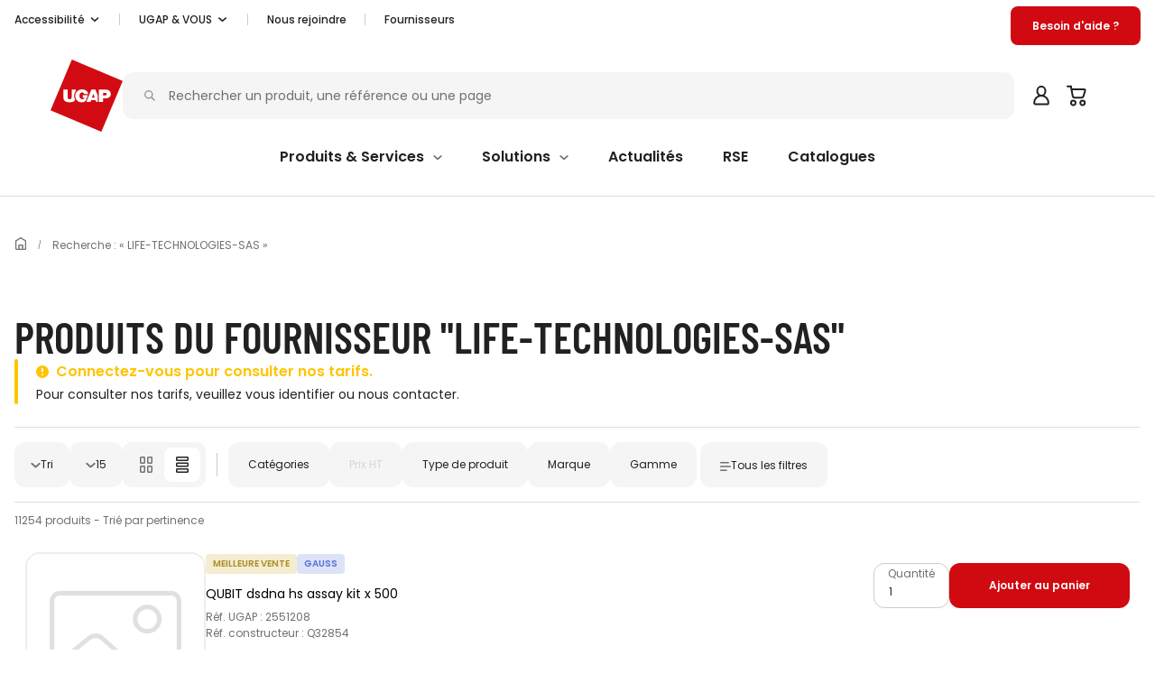

--- FILE ---
content_type: text/css; charset=UTF-8
request_url: https://www.ugap.fr/_nuxt/css/5df318c.css
body_size: 100316
content:
.error-template[data-v-27753ba6]{background-color:#f5f5f5;border-radius:1.6rem;color:#212121;display:flex;flex-flow:column;padding:3.2rem 0 1.6rem;position:relative}@media(min-width:768px){.error-template[data-v-27753ba6]{border-radius:2rem;padding:4.8rem 4.8rem 4rem;text-align:center}}.error-template__maintenance-card[data-v-27753ba6]{align-self:center;margin-bottom:-20rem!important;margin-top:5rem!important;width:50rem}.error-template__actions[data-v-27753ba6]{grid-gap:.8rem;display:grid;gap:.8rem;grid-auto-rows:1fr;padding:0 1.6rem}@media(min-width:1024px){.error-template__actions[data-v-27753ba6]{align-items:stretch;display:flex;gap:1.2rem;justify-content:center;padding:initial}}.error-template__actions[data-v-27753ba6] .ugap-main-action__icon{height:1.2rem;width:1.2rem}.error-template__action-card[data-v-27753ba6]{width:100%}.error-template__title[data-v-27753ba6]{font:normal normal 600 26px/35px Poppins,sans-serif;margin-bottom:2rem!important;padding:0 3.2rem}@media(min-width:768px){.error-template__title[data-v-27753ba6]{padding:initial}}.error-template__content[data-v-27753ba6]{font:normal normal normal 16px/25px Poppins,sans-serif;margin-bottom:2.4rem;padding:0 3.2rem}@media(min-width:768px){.error-template__content[data-v-27753ba6]{padding:initial}}@media(min-width:1024px){.error-template__content[data-v-27753ba6]{margin-bottom:5.6rem}}.error-template__common[data-v-27753ba6]{font:normal normal normal 14px/22px Poppins,sans-serif;margin-bottom:4rem!important;padding:0 3.2rem}@media(min-width:768px){.error-template__common[data-v-27753ba6]{padding:initial}}.ugap-error-page[data-v-4dfd9ecd]{height:auto;padding-bottom:15.2rem}@media(min-width:1024px){.ugap-error-page[data-v-4dfd9ecd]{padding-bottom:0}}.ugap-error-page__logo[data-v-4dfd9ecd]{margin:5rem auto auto;width:-moz-fit-content;width:fit-content}.ugap-error-page__error[data-v-4dfd9ecd]{margin-top:5rem}@media(min-width:1024px){.ugap-error-page__error[data-v-4dfd9ecd]{margin:5rem 5rem 15rem}}.nuxt-progress{background-color:#bc0005;height:2px;left:0;opacity:1;position:fixed;right:0;top:0;transition:width .1s,opacity .4s;width:0;z-index:999999}.nuxt-progress.nuxt-progress-notransition{transition:none}.nuxt-progress-failed{background-color:red}
/*! Ugap UI */.__use-global-ugap-ui :root{--blue:#007bff;--indigo:#6610f2;--purple:#6f42c1;--pink:#e83e8c;--red:#dc3545;--orange:#fd7e14;--yellow:#ffc107;--green:#28a745;--teal:#20c997;--cyan:#17a2b8;--white:#fff;--gray:#6c757d;--gray-dark:#343a40;--primary:#007bff;--secondary:#6c757d;--success:#28a745;--info:#17a2b8;--warning:#ffc107;--danger:#dc3545;--light:#f8f9fa;--dark:#343a40;--breakpoint-xs:0;--breakpoint-sm:576px;--breakpoint-md:768px;--breakpoint-lg:992px;--breakpoint-xl:1200px;--font-family-sans-serif:-apple-system,BlinkMacSystemFont,"Segoe UI",Roboto,"Helvetica Neue",Arial,"Noto Sans","Liberation Sans",sans-serif,"Apple Color Emoji","Segoe UI Emoji","Segoe UI Symbol","Noto Color Emoji";--font-family-monospace:SFMono-Regular,Menlo,Monaco,Consolas,"Liberation Mono","Courier New",monospace}.__use-global-ugap-ui *,.__use-global-ugap-ui :after,.__use-global-ugap-ui :before{box-sizing:border-box}.__use-global-ugap-ui html{-webkit-tap-highlight-color:rgba(0,0,0,0);font-family:sans-serif}.__use-global-ugap-ui article,.__use-global-ugap-ui aside,.__use-global-ugap-ui figcaption,.__use-global-ugap-ui figure,.__use-global-ugap-ui footer,.__use-global-ugap-ui header,.__use-global-ugap-ui hgroup,.__use-global-ugap-ui main,.__use-global-ugap-ui nav,.__use-global-ugap-ui section{display:block}.__use-global-ugap-ui body{background-color:#fff;color:#212529;font-family:-apple-system,BlinkMacSystemFont,Segoe UI,Roboto,Helvetica Neue,Arial,Noto Sans,Liberation Sans,sans-serif,Apple Color Emoji,Segoe UI Emoji,Segoe UI Symbol,Noto Color Emoji;font-size:1rem;font-weight:400;line-height:1.5;text-align:left}.__use-global-ugap-ui [tabindex="-1"]:focus:not(:focus-visible){outline:0!important}.__use-global-ugap-ui h1,.__use-global-ugap-ui h2,.__use-global-ugap-ui h3,.__use-global-ugap-ui h4,.__use-global-ugap-ui h5,.__use-global-ugap-ui h6{margin-bottom:.5rem;margin-top:0}.__use-global-ugap-ui p{margin-bottom:1rem;margin-top:0}.__use-global-ugap-ui abbr[data-original-title],.__use-global-ugap-ui abbr[title]{border-bottom:0;cursor:help;-webkit-text-decoration:underline;-webkit-text-decoration:underline dotted;text-decoration:underline;text-decoration:underline dotted;-webkit-text-decoration-skip-ink:none;text-decoration-skip-ink:none}.__use-global-ugap-ui address{font-style:normal;line-height:inherit;margin-bottom:1rem}.__use-global-ugap-ui dl,.__use-global-ugap-ui ol,.__use-global-ugap-ui ul{margin-bottom:1rem;margin-top:0}.__use-global-ugap-ui ol ol,.__use-global-ugap-ui ol ul,.__use-global-ugap-ui ul ol,.__use-global-ugap-ui ul ul{margin-bottom:0}.__use-global-ugap-ui dt{font-weight:700}.__use-global-ugap-ui dd{margin-bottom:.5rem;margin-left:0}.__use-global-ugap-ui blockquote{margin:0 0 1rem}.__use-global-ugap-ui a{color:#007bff;-webkit-text-decoration:none;text-decoration:none}.__use-global-ugap-ui a:hover{color:#0056b3;-webkit-text-decoration:underline;text-decoration:underline}.__use-global-ugap-ui a:not([href]):not([class]),.__use-global-ugap-ui a:not([href]):not([class]):hover{color:inherit;-webkit-text-decoration:none;text-decoration:none}.__use-global-ugap-ui code,.__use-global-ugap-ui kbd,.__use-global-ugap-ui pre,.__use-global-ugap-ui samp{font-family:SFMono-Regular,Menlo,Monaco,Consolas,Liberation Mono,Courier New,monospace;font-size:1em}.__use-global-ugap-ui pre{-ms-overflow-style:scrollbar;margin-bottom:1rem;margin-top:0;overflow:auto}.__use-global-ugap-ui figure{margin:0 0 1rem}.__use-global-ugap-ui img{vertical-align:middle}.__use-global-ugap-ui svg{overflow:hidden;vertical-align:middle}.__use-global-ugap-ui table{border-collapse:collapse}.__use-global-ugap-ui caption{caption-side:bottom;color:#6c757d;padding-bottom:.75rem;padding-top:.75rem;text-align:left}.__use-global-ugap-ui th{text-align:inherit;text-align:-webkit-match-parent}.__use-global-ugap-ui label{display:inline-block;margin-bottom:.5rem}.__use-global-ugap-ui button{border-radius:0}.__use-global-ugap-ui button:focus:not(:focus-visible){outline:0}.__use-global-ugap-ui button,.__use-global-ugap-ui input,.__use-global-ugap-ui optgroup,.__use-global-ugap-ui select,.__use-global-ugap-ui textarea{font-size:inherit;line-height:inherit}.__use-global-ugap-ui [role=button]{cursor:pointer}.__use-global-ugap-ui select{word-wrap:normal}.__use-global-ugap-ui [type=button]:not(:disabled),.__use-global-ugap-ui [type=reset]:not(:disabled),.__use-global-ugap-ui [type=submit]:not(:disabled),.__use-global-ugap-ui button:not(:disabled){cursor:pointer}.__use-global-ugap-ui input[type=checkbox],.__use-global-ugap-ui input[type=radio]{box-sizing:border-box;padding:0}.__use-global-ugap-ui textarea{resize:vertical}.__use-global-ugap-ui fieldset{min-width:0}.__use-global-ugap-ui legend{display:block;font-size:1.5rem;line-height:inherit;margin-bottom:.5rem;width:100%}.__use-global-ugap-ui [type=search]{-webkit-appearance:none}.__use-global-ugap-ui output{display:inline-block}.__use-global-ugap-ui summary{cursor:pointer}.__use-global-ugap-ui [hidden]{display:none!important}.__use-global-ugap-ui .h1,.__use-global-ugap-ui .h2,.__use-global-ugap-ui .h3,.__use-global-ugap-ui .h4,.__use-global-ugap-ui .h5,.__use-global-ugap-ui .h6,.__use-global-ugap-ui h1,.__use-global-ugap-ui h2,.__use-global-ugap-ui h3,.__use-global-ugap-ui h4,.__use-global-ugap-ui h5,.__use-global-ugap-ui h6{font-weight:500;line-height:1.2;margin-bottom:.5rem}.__use-global-ugap-ui .h1,.__use-global-ugap-ui h1{font-size:2.5rem}.__use-global-ugap-ui .h2,.__use-global-ugap-ui h2{font-size:2rem}.__use-global-ugap-ui .h3,.__use-global-ugap-ui h3{font-size:1.75rem}.__use-global-ugap-ui .h4,.__use-global-ugap-ui h4{font-size:1.5rem}.__use-global-ugap-ui .h5,.__use-global-ugap-ui h5{font-size:1.25rem}.__use-global-ugap-ui .h6,.__use-global-ugap-ui h6{font-size:1rem}.__use-global-ugap-ui .lead{font-size:1.25rem;font-weight:300}.__use-global-ugap-ui .display-1{font-size:6rem;font-weight:300;line-height:1.2}.__use-global-ugap-ui .display-2{font-size:5.5rem;font-weight:300;line-height:1.2}.__use-global-ugap-ui .display-3{font-size:4.5rem;font-weight:300;line-height:1.2}.__use-global-ugap-ui .display-4{font-size:3.5rem;font-weight:300;line-height:1.2}.__use-global-ugap-ui hr{border:0;border-top:1px solid rgba(0,0,0,.1);margin-bottom:1rem;margin-top:1rem}.__use-global-ugap-ui .small,.__use-global-ugap-ui small{font-size:.875em;font-weight:400}.__use-global-ugap-ui .mark,.__use-global-ugap-ui mark{background-color:#fcf8e3;padding:.2em}.__use-global-ugap-ui .list-inline,.__use-global-ugap-ui .list-unstyled{list-style:none;padding-left:0}.__use-global-ugap-ui .list-inline-item{display:inline-block}.__use-global-ugap-ui .list-inline-item:not(:last-child){margin-right:.5rem}.__use-global-ugap-ui .initialism{font-size:90%;text-transform:uppercase}.__use-global-ugap-ui .blockquote{font-size:1.25rem;margin-bottom:1rem}.__use-global-ugap-ui .blockquote-footer{color:#6c757d;display:block;font-size:.875em}.__use-global-ugap-ui .blockquote-footer:before{content:"— "}.__use-global-ugap-ui .img-fluid{height:auto;max-width:100%}.__use-global-ugap-ui .img-thumbnail{background-color:#fff;border:1px solid #dee2e6;border-radius:.25rem;height:auto;max-width:100%;padding:.25rem}.__use-global-ugap-ui .figure{display:inline-block}.__use-global-ugap-ui .figure-img{line-height:1;margin-bottom:.5rem}.__use-global-ugap-ui .figure-caption{color:#6c757d;font-size:90%}.__use-global-ugap-ui code{word-wrap:break-word;color:#e83e8c;font-size:87.5%}a>.__use-global-ugap-ui code{color:inherit}.__use-global-ugap-ui kbd{background-color:#212529;border-radius:.2rem;color:#fff;font-size:87.5%;padding:.2rem .4rem}.__use-global-ugap-ui kbd kbd{font-size:100%;font-weight:700;padding:0}.__use-global-ugap-ui pre{color:#212529;display:block;font-size:87.5%}.__use-global-ugap-ui pre code{color:inherit;font-size:inherit;word-break:normal}.__use-global-ugap-ui .pre-scrollable{max-height:340px;overflow-y:scroll}.__use-global-ugap-ui .container,.__use-global-ugap-ui .container-fluid,.__use-global-ugap-ui .container-lg,.__use-global-ugap-ui .container-md,.__use-global-ugap-ui .container-sm,.__use-global-ugap-ui .container-xl{margin-left:auto;margin-right:auto;padding-left:15px;padding-right:15px;width:100%}@media(min-width:576px){.__use-global-ugap-ui .container,.__use-global-ugap-ui .container-sm{max-width:540px}}@media(min-width:768px){.__use-global-ugap-ui .container,.__use-global-ugap-ui .container-md,.__use-global-ugap-ui .container-sm{max-width:720px}}@media(min-width:992px){.__use-global-ugap-ui .container,.__use-global-ugap-ui .container-lg,.__use-global-ugap-ui .container-md,.__use-global-ugap-ui .container-sm{max-width:960px}}@media(min-width:1200px){.__use-global-ugap-ui .container,.__use-global-ugap-ui .container-lg,.__use-global-ugap-ui .container-md,.__use-global-ugap-ui .container-sm,.__use-global-ugap-ui .container-xl{max-width:1140px}}.__use-global-ugap-ui .row{display:flex;flex-wrap:wrap;margin-left:-15px;margin-right:-15px}.__use-global-ugap-ui .no-gutters{margin-left:0;margin-right:0}.__use-global-ugap-ui .no-gutters>.col,.__use-global-ugap-ui .no-gutters>[class*=col-]{padding-left:0;padding-right:0}.__use-global-ugap-ui .col,.__use-global-ugap-ui .col-1,.__use-global-ugap-ui .col-10,.__use-global-ugap-ui .col-11,.__use-global-ugap-ui .col-12,.__use-global-ugap-ui .col-2,.__use-global-ugap-ui .col-3,.__use-global-ugap-ui .col-4,.__use-global-ugap-ui .col-5,.__use-global-ugap-ui .col-6,.__use-global-ugap-ui .col-7,.__use-global-ugap-ui .col-8,.__use-global-ugap-ui .col-9,.__use-global-ugap-ui .col-auto,.__use-global-ugap-ui .col-lg,.__use-global-ugap-ui .col-lg-1,.__use-global-ugap-ui .col-lg-10,.__use-global-ugap-ui .col-lg-11,.__use-global-ugap-ui .col-lg-12,.__use-global-ugap-ui .col-lg-2,.__use-global-ugap-ui .col-lg-3,.__use-global-ugap-ui .col-lg-4,.__use-global-ugap-ui .col-lg-5,.__use-global-ugap-ui .col-lg-6,.__use-global-ugap-ui .col-lg-7,.__use-global-ugap-ui .col-lg-8,.__use-global-ugap-ui .col-lg-9,.__use-global-ugap-ui .col-lg-auto,.__use-global-ugap-ui .col-md,.__use-global-ugap-ui .col-md-1,.__use-global-ugap-ui .col-md-10,.__use-global-ugap-ui .col-md-11,.__use-global-ugap-ui .col-md-12,.__use-global-ugap-ui .col-md-2,.__use-global-ugap-ui .col-md-3,.__use-global-ugap-ui .col-md-4,.__use-global-ugap-ui .col-md-5,.__use-global-ugap-ui .col-md-6,.__use-global-ugap-ui .col-md-7,.__use-global-ugap-ui .col-md-8,.__use-global-ugap-ui .col-md-9,.__use-global-ugap-ui .col-md-auto,.__use-global-ugap-ui .col-sm,.__use-global-ugap-ui .col-sm-1,.__use-global-ugap-ui .col-sm-10,.__use-global-ugap-ui .col-sm-11,.__use-global-ugap-ui .col-sm-12,.__use-global-ugap-ui .col-sm-2,.__use-global-ugap-ui .col-sm-3,.__use-global-ugap-ui .col-sm-4,.__use-global-ugap-ui .col-sm-5,.__use-global-ugap-ui .col-sm-6,.__use-global-ugap-ui .col-sm-7,.__use-global-ugap-ui .col-sm-8,.__use-global-ugap-ui .col-sm-9,.__use-global-ugap-ui .col-sm-auto,.__use-global-ugap-ui .col-xl,.__use-global-ugap-ui .col-xl-1,.__use-global-ugap-ui .col-xl-10,.__use-global-ugap-ui .col-xl-11,.__use-global-ugap-ui .col-xl-12,.__use-global-ugap-ui .col-xl-2,.__use-global-ugap-ui .col-xl-3,.__use-global-ugap-ui .col-xl-4,.__use-global-ugap-ui .col-xl-5,.__use-global-ugap-ui .col-xl-6,.__use-global-ugap-ui .col-xl-7,.__use-global-ugap-ui .col-xl-8,.__use-global-ugap-ui .col-xl-9,.__use-global-ugap-ui .col-xl-auto{padding-left:15px;padding-right:15px;position:relative;width:100%}.__use-global-ugap-ui .col{flex-basis:0;flex-grow:1;max-width:100%}.__use-global-ugap-ui .row-cols-1>*{flex:0 0 100%;max-width:100%}.__use-global-ugap-ui .row-cols-2>*{flex:0 0 50%;max-width:50%}.__use-global-ugap-ui .row-cols-3>*{flex:0 0 33.3333333333%;max-width:33.3333333333%}.__use-global-ugap-ui .row-cols-4>*{flex:0 0 25%;max-width:25%}.__use-global-ugap-ui .row-cols-5>*{flex:0 0 20%;max-width:20%}.__use-global-ugap-ui .row-cols-6>*{flex:0 0 16.6666666667%;max-width:16.6666666667%}.__use-global-ugap-ui .col-auto{flex:0 0 auto;max-width:100%;width:auto}.__use-global-ugap-ui .col-1{flex:0 0 8.33333333%;max-width:8.33333333%}.__use-global-ugap-ui .col-2{flex:0 0 16.66666667%;max-width:16.66666667%}.__use-global-ugap-ui .col-3{flex:0 0 25%;max-width:25%}.__use-global-ugap-ui .col-4{flex:0 0 33.33333333%;max-width:33.33333333%}.__use-global-ugap-ui .col-5{flex:0 0 41.66666667%;max-width:41.66666667%}.__use-global-ugap-ui .col-6{flex:0 0 50%;max-width:50%}.__use-global-ugap-ui .col-7{flex:0 0 58.33333333%;max-width:58.33333333%}.__use-global-ugap-ui .col-8{flex:0 0 66.66666667%;max-width:66.66666667%}.__use-global-ugap-ui .col-9{flex:0 0 75%;max-width:75%}.__use-global-ugap-ui .col-10{flex:0 0 83.33333333%;max-width:83.33333333%}.__use-global-ugap-ui .col-11{flex:0 0 91.66666667%;max-width:91.66666667%}.__use-global-ugap-ui .col-12{flex:0 0 100%;max-width:100%}.__use-global-ugap-ui .order-first{order:-1}.__use-global-ugap-ui .order-last{order:13}.__use-global-ugap-ui .order-0{order:0}.__use-global-ugap-ui .order-1{order:1}.__use-global-ugap-ui .order-2{order:2}.__use-global-ugap-ui .order-3{order:3}.__use-global-ugap-ui .order-4{order:4}.__use-global-ugap-ui .order-5{order:5}.__use-global-ugap-ui .order-6{order:6}.__use-global-ugap-ui .order-7{order:7}.__use-global-ugap-ui .order-8{order:8}.__use-global-ugap-ui .order-9{order:9}.__use-global-ugap-ui .order-10{order:10}.__use-global-ugap-ui .order-11{order:11}.__use-global-ugap-ui .order-12{order:12}.__use-global-ugap-ui .offset-1{margin-left:8.33333333%}.__use-global-ugap-ui .offset-2{margin-left:16.66666667%}.__use-global-ugap-ui .offset-3{margin-left:25%}.__use-global-ugap-ui .offset-4{margin-left:33.33333333%}.__use-global-ugap-ui .offset-5{margin-left:41.66666667%}.__use-global-ugap-ui .offset-6{margin-left:50%}.__use-global-ugap-ui .offset-7{margin-left:58.33333333%}.__use-global-ugap-ui .offset-8{margin-left:66.66666667%}.__use-global-ugap-ui .offset-9{margin-left:75%}.__use-global-ugap-ui .offset-10{margin-left:83.33333333%}.__use-global-ugap-ui .offset-11{margin-left:91.66666667%}@media(min-width:576px){.__use-global-ugap-ui .col-sm{flex-basis:0;flex-grow:1;max-width:100%}.__use-global-ugap-ui .row-cols-sm-1>*{flex:0 0 100%;max-width:100%}.__use-global-ugap-ui .row-cols-sm-2>*{flex:0 0 50%;max-width:50%}.__use-global-ugap-ui .row-cols-sm-3>*{flex:0 0 33.3333333333%;max-width:33.3333333333%}.__use-global-ugap-ui .row-cols-sm-4>*{flex:0 0 25%;max-width:25%}.__use-global-ugap-ui .row-cols-sm-5>*{flex:0 0 20%;max-width:20%}.__use-global-ugap-ui .row-cols-sm-6>*{flex:0 0 16.6666666667%;max-width:16.6666666667%}.__use-global-ugap-ui .col-sm-auto{flex:0 0 auto;max-width:100%;width:auto}.__use-global-ugap-ui .col-sm-1{flex:0 0 8.33333333%;max-width:8.33333333%}.__use-global-ugap-ui .col-sm-2{flex:0 0 16.66666667%;max-width:16.66666667%}.__use-global-ugap-ui .col-sm-3{flex:0 0 25%;max-width:25%}.__use-global-ugap-ui .col-sm-4{flex:0 0 33.33333333%;max-width:33.33333333%}.__use-global-ugap-ui .col-sm-5{flex:0 0 41.66666667%;max-width:41.66666667%}.__use-global-ugap-ui .col-sm-6{flex:0 0 50%;max-width:50%}.__use-global-ugap-ui .col-sm-7{flex:0 0 58.33333333%;max-width:58.33333333%}.__use-global-ugap-ui .col-sm-8{flex:0 0 66.66666667%;max-width:66.66666667%}.__use-global-ugap-ui .col-sm-9{flex:0 0 75%;max-width:75%}.__use-global-ugap-ui .col-sm-10{flex:0 0 83.33333333%;max-width:83.33333333%}.__use-global-ugap-ui .col-sm-11{flex:0 0 91.66666667%;max-width:91.66666667%}.__use-global-ugap-ui .col-sm-12{flex:0 0 100%;max-width:100%}.__use-global-ugap-ui .order-sm-first{order:-1}.__use-global-ugap-ui .order-sm-last{order:13}.__use-global-ugap-ui .order-sm-0{order:0}.__use-global-ugap-ui .order-sm-1{order:1}.__use-global-ugap-ui .order-sm-2{order:2}.__use-global-ugap-ui .order-sm-3{order:3}.__use-global-ugap-ui .order-sm-4{order:4}.__use-global-ugap-ui .order-sm-5{order:5}.__use-global-ugap-ui .order-sm-6{order:6}.__use-global-ugap-ui .order-sm-7{order:7}.__use-global-ugap-ui .order-sm-8{order:8}.__use-global-ugap-ui .order-sm-9{order:9}.__use-global-ugap-ui .order-sm-10{order:10}.__use-global-ugap-ui .order-sm-11{order:11}.__use-global-ugap-ui .order-sm-12{order:12}.__use-global-ugap-ui .offset-sm-0{margin-left:0}.__use-global-ugap-ui .offset-sm-1{margin-left:8.33333333%}.__use-global-ugap-ui .offset-sm-2{margin-left:16.66666667%}.__use-global-ugap-ui .offset-sm-3{margin-left:25%}.__use-global-ugap-ui .offset-sm-4{margin-left:33.33333333%}.__use-global-ugap-ui .offset-sm-5{margin-left:41.66666667%}.__use-global-ugap-ui .offset-sm-6{margin-left:50%}.__use-global-ugap-ui .offset-sm-7{margin-left:58.33333333%}.__use-global-ugap-ui .offset-sm-8{margin-left:66.66666667%}.__use-global-ugap-ui .offset-sm-9{margin-left:75%}.__use-global-ugap-ui .offset-sm-10{margin-left:83.33333333%}.__use-global-ugap-ui .offset-sm-11{margin-left:91.66666667%}}@media(min-width:768px){.__use-global-ugap-ui .col-md{flex-basis:0;flex-grow:1;max-width:100%}.__use-global-ugap-ui .row-cols-md-1>*{flex:0 0 100%;max-width:100%}.__use-global-ugap-ui .row-cols-md-2>*{flex:0 0 50%;max-width:50%}.__use-global-ugap-ui .row-cols-md-3>*{flex:0 0 33.3333333333%;max-width:33.3333333333%}.__use-global-ugap-ui .row-cols-md-4>*{flex:0 0 25%;max-width:25%}.__use-global-ugap-ui .row-cols-md-5>*{flex:0 0 20%;max-width:20%}.__use-global-ugap-ui .row-cols-md-6>*{flex:0 0 16.6666666667%;max-width:16.6666666667%}.__use-global-ugap-ui .col-md-auto{flex:0 0 auto;max-width:100%;width:auto}.__use-global-ugap-ui .col-md-1{flex:0 0 8.33333333%;max-width:8.33333333%}.__use-global-ugap-ui .col-md-2{flex:0 0 16.66666667%;max-width:16.66666667%}.__use-global-ugap-ui .col-md-3{flex:0 0 25%;max-width:25%}.__use-global-ugap-ui .col-md-4{flex:0 0 33.33333333%;max-width:33.33333333%}.__use-global-ugap-ui .col-md-5{flex:0 0 41.66666667%;max-width:41.66666667%}.__use-global-ugap-ui .col-md-6{flex:0 0 50%;max-width:50%}.__use-global-ugap-ui .col-md-7{flex:0 0 58.33333333%;max-width:58.33333333%}.__use-global-ugap-ui .col-md-8{flex:0 0 66.66666667%;max-width:66.66666667%}.__use-global-ugap-ui .col-md-9{flex:0 0 75%;max-width:75%}.__use-global-ugap-ui .col-md-10{flex:0 0 83.33333333%;max-width:83.33333333%}.__use-global-ugap-ui .col-md-11{flex:0 0 91.66666667%;max-width:91.66666667%}.__use-global-ugap-ui .col-md-12{flex:0 0 100%;max-width:100%}.__use-global-ugap-ui .order-md-first{order:-1}.__use-global-ugap-ui .order-md-last{order:13}.__use-global-ugap-ui .order-md-0{order:0}.__use-global-ugap-ui .order-md-1{order:1}.__use-global-ugap-ui .order-md-2{order:2}.__use-global-ugap-ui .order-md-3{order:3}.__use-global-ugap-ui .order-md-4{order:4}.__use-global-ugap-ui .order-md-5{order:5}.__use-global-ugap-ui .order-md-6{order:6}.__use-global-ugap-ui .order-md-7{order:7}.__use-global-ugap-ui .order-md-8{order:8}.__use-global-ugap-ui .order-md-9{order:9}.__use-global-ugap-ui .order-md-10{order:10}.__use-global-ugap-ui .order-md-11{order:11}.__use-global-ugap-ui .order-md-12{order:12}.__use-global-ugap-ui .offset-md-0{margin-left:0}.__use-global-ugap-ui .offset-md-1{margin-left:8.33333333%}.__use-global-ugap-ui .offset-md-2{margin-left:16.66666667%}.__use-global-ugap-ui .offset-md-3{margin-left:25%}.__use-global-ugap-ui .offset-md-4{margin-left:33.33333333%}.__use-global-ugap-ui .offset-md-5{margin-left:41.66666667%}.__use-global-ugap-ui .offset-md-6{margin-left:50%}.__use-global-ugap-ui .offset-md-7{margin-left:58.33333333%}.__use-global-ugap-ui .offset-md-8{margin-left:66.66666667%}.__use-global-ugap-ui .offset-md-9{margin-left:75%}.__use-global-ugap-ui .offset-md-10{margin-left:83.33333333%}.__use-global-ugap-ui .offset-md-11{margin-left:91.66666667%}}@media(min-width:992px){.__use-global-ugap-ui .col-lg{flex-basis:0;flex-grow:1;max-width:100%}.__use-global-ugap-ui .row-cols-lg-1>*{flex:0 0 100%;max-width:100%}.__use-global-ugap-ui .row-cols-lg-2>*{flex:0 0 50%;max-width:50%}.__use-global-ugap-ui .row-cols-lg-3>*{flex:0 0 33.3333333333%;max-width:33.3333333333%}.__use-global-ugap-ui .row-cols-lg-4>*{flex:0 0 25%;max-width:25%}.__use-global-ugap-ui .row-cols-lg-5>*{flex:0 0 20%;max-width:20%}.__use-global-ugap-ui .row-cols-lg-6>*{flex:0 0 16.6666666667%;max-width:16.6666666667%}.__use-global-ugap-ui .col-lg-auto{flex:0 0 auto;max-width:100%;width:auto}.__use-global-ugap-ui .col-lg-1{flex:0 0 8.33333333%;max-width:8.33333333%}.__use-global-ugap-ui .col-lg-2{flex:0 0 16.66666667%;max-width:16.66666667%}.__use-global-ugap-ui .col-lg-3{flex:0 0 25%;max-width:25%}.__use-global-ugap-ui .col-lg-4{flex:0 0 33.33333333%;max-width:33.33333333%}.__use-global-ugap-ui .col-lg-5{flex:0 0 41.66666667%;max-width:41.66666667%}.__use-global-ugap-ui .col-lg-6{flex:0 0 50%;max-width:50%}.__use-global-ugap-ui .col-lg-7{flex:0 0 58.33333333%;max-width:58.33333333%}.__use-global-ugap-ui .col-lg-8{flex:0 0 66.66666667%;max-width:66.66666667%}.__use-global-ugap-ui .col-lg-9{flex:0 0 75%;max-width:75%}.__use-global-ugap-ui .col-lg-10{flex:0 0 83.33333333%;max-width:83.33333333%}.__use-global-ugap-ui .col-lg-11{flex:0 0 91.66666667%;max-width:91.66666667%}.__use-global-ugap-ui .col-lg-12{flex:0 0 100%;max-width:100%}.__use-global-ugap-ui .order-lg-first{order:-1}.__use-global-ugap-ui .order-lg-last{order:13}.__use-global-ugap-ui .order-lg-0{order:0}.__use-global-ugap-ui .order-lg-1{order:1}.__use-global-ugap-ui .order-lg-2{order:2}.__use-global-ugap-ui .order-lg-3{order:3}.__use-global-ugap-ui .order-lg-4{order:4}.__use-global-ugap-ui .order-lg-5{order:5}.__use-global-ugap-ui .order-lg-6{order:6}.__use-global-ugap-ui .order-lg-7{order:7}.__use-global-ugap-ui .order-lg-8{order:8}.__use-global-ugap-ui .order-lg-9{order:9}.__use-global-ugap-ui .order-lg-10{order:10}.__use-global-ugap-ui .order-lg-11{order:11}.__use-global-ugap-ui .order-lg-12{order:12}.__use-global-ugap-ui .offset-lg-0{margin-left:0}.__use-global-ugap-ui .offset-lg-1{margin-left:8.33333333%}.__use-global-ugap-ui .offset-lg-2{margin-left:16.66666667%}.__use-global-ugap-ui .offset-lg-3{margin-left:25%}.__use-global-ugap-ui .offset-lg-4{margin-left:33.33333333%}.__use-global-ugap-ui .offset-lg-5{margin-left:41.66666667%}.__use-global-ugap-ui .offset-lg-6{margin-left:50%}.__use-global-ugap-ui .offset-lg-7{margin-left:58.33333333%}.__use-global-ugap-ui .offset-lg-8{margin-left:66.66666667%}.__use-global-ugap-ui .offset-lg-9{margin-left:75%}.__use-global-ugap-ui .offset-lg-10{margin-left:83.33333333%}.__use-global-ugap-ui .offset-lg-11{margin-left:91.66666667%}}@media(min-width:1200px){.__use-global-ugap-ui .col-xl{flex-basis:0;flex-grow:1;max-width:100%}.__use-global-ugap-ui .row-cols-xl-1>*{flex:0 0 100%;max-width:100%}.__use-global-ugap-ui .row-cols-xl-2>*{flex:0 0 50%;max-width:50%}.__use-global-ugap-ui .row-cols-xl-3>*{flex:0 0 33.3333333333%;max-width:33.3333333333%}.__use-global-ugap-ui .row-cols-xl-4>*{flex:0 0 25%;max-width:25%}.__use-global-ugap-ui .row-cols-xl-5>*{flex:0 0 20%;max-width:20%}.__use-global-ugap-ui .row-cols-xl-6>*{flex:0 0 16.6666666667%;max-width:16.6666666667%}.__use-global-ugap-ui .col-xl-auto{flex:0 0 auto;max-width:100%;width:auto}.__use-global-ugap-ui .col-xl-1{flex:0 0 8.33333333%;max-width:8.33333333%}.__use-global-ugap-ui .col-xl-2{flex:0 0 16.66666667%;max-width:16.66666667%}.__use-global-ugap-ui .col-xl-3{flex:0 0 25%;max-width:25%}.__use-global-ugap-ui .col-xl-4{flex:0 0 33.33333333%;max-width:33.33333333%}.__use-global-ugap-ui .col-xl-5{flex:0 0 41.66666667%;max-width:41.66666667%}.__use-global-ugap-ui .col-xl-6{flex:0 0 50%;max-width:50%}.__use-global-ugap-ui .col-xl-7{flex:0 0 58.33333333%;max-width:58.33333333%}.__use-global-ugap-ui .col-xl-8{flex:0 0 66.66666667%;max-width:66.66666667%}.__use-global-ugap-ui .col-xl-9{flex:0 0 75%;max-width:75%}.__use-global-ugap-ui .col-xl-10{flex:0 0 83.33333333%;max-width:83.33333333%}.__use-global-ugap-ui .col-xl-11{flex:0 0 91.66666667%;max-width:91.66666667%}.__use-global-ugap-ui .col-xl-12{flex:0 0 100%;max-width:100%}.__use-global-ugap-ui .order-xl-first{order:-1}.__use-global-ugap-ui .order-xl-last{order:13}.__use-global-ugap-ui .order-xl-0{order:0}.__use-global-ugap-ui .order-xl-1{order:1}.__use-global-ugap-ui .order-xl-2{order:2}.__use-global-ugap-ui .order-xl-3{order:3}.__use-global-ugap-ui .order-xl-4{order:4}.__use-global-ugap-ui .order-xl-5{order:5}.__use-global-ugap-ui .order-xl-6{order:6}.__use-global-ugap-ui .order-xl-7{order:7}.__use-global-ugap-ui .order-xl-8{order:8}.__use-global-ugap-ui .order-xl-9{order:9}.__use-global-ugap-ui .order-xl-10{order:10}.__use-global-ugap-ui .order-xl-11{order:11}.__use-global-ugap-ui .order-xl-12{order:12}.__use-global-ugap-ui .offset-xl-0{margin-left:0}.__use-global-ugap-ui .offset-xl-1{margin-left:8.33333333%}.__use-global-ugap-ui .offset-xl-2{margin-left:16.66666667%}.__use-global-ugap-ui .offset-xl-3{margin-left:25%}.__use-global-ugap-ui .offset-xl-4{margin-left:33.33333333%}.__use-global-ugap-ui .offset-xl-5{margin-left:41.66666667%}.__use-global-ugap-ui .offset-xl-6{margin-left:50%}.__use-global-ugap-ui .offset-xl-7{margin-left:58.33333333%}.__use-global-ugap-ui .offset-xl-8{margin-left:66.66666667%}.__use-global-ugap-ui .offset-xl-9{margin-left:75%}.__use-global-ugap-ui .offset-xl-10{margin-left:83.33333333%}.__use-global-ugap-ui .offset-xl-11{margin-left:91.66666667%}}.__use-global-ugap-ui .table{color:#212529;margin-bottom:1rem;width:100%}.__use-global-ugap-ui .table td,.__use-global-ugap-ui .table th{border-top:1px solid #dee2e6;padding:.75rem;vertical-align:top}.__use-global-ugap-ui .table thead th{border-bottom:2px solid #dee2e6;vertical-align:bottom}.__use-global-ugap-ui .table tbody+tbody{border-top:2px solid #dee2e6}.__use-global-ugap-ui .table-sm td,.__use-global-ugap-ui .table-sm th{padding:.3rem}.__use-global-ugap-ui .table-bordered,.__use-global-ugap-ui .table-bordered td,.__use-global-ugap-ui .table-bordered th{border:1px solid #dee2e6}.__use-global-ugap-ui .table-bordered thead td,.__use-global-ugap-ui .table-bordered thead th{border-bottom-width:2px}.__use-global-ugap-ui .table-borderless tbody+tbody,.__use-global-ugap-ui .table-borderless td,.__use-global-ugap-ui .table-borderless th,.__use-global-ugap-ui .table-borderless thead th{border:0}.__use-global-ugap-ui .table-striped tbody tr:nth-of-type(odd){background-color:rgba(0,0,0,.05)}.__use-global-ugap-ui .table-hover tbody tr:hover{background-color:rgba(0,0,0,.075);color:#212529}.__use-global-ugap-ui .table-primary,.__use-global-ugap-ui .table-primary>td,.__use-global-ugap-ui .table-primary>th{background-color:#b8daff}.__use-global-ugap-ui .table-primary tbody+tbody,.__use-global-ugap-ui .table-primary td,.__use-global-ugap-ui .table-primary th,.__use-global-ugap-ui .table-primary thead th{border-color:#7abaff}.__use-global-ugap-ui .table-hover .table-primary:hover,.__use-global-ugap-ui .table-hover .table-primary:hover>td,.__use-global-ugap-ui .table-hover .table-primary:hover>th{background-color:#9fcdff}.__use-global-ugap-ui .table-secondary,.__use-global-ugap-ui .table-secondary>td,.__use-global-ugap-ui .table-secondary>th{background-color:#d6d8db}.__use-global-ugap-ui .table-secondary tbody+tbody,.__use-global-ugap-ui .table-secondary td,.__use-global-ugap-ui .table-secondary th,.__use-global-ugap-ui .table-secondary thead th{border-color:#b3b7bb}.__use-global-ugap-ui .table-hover .table-secondary:hover,.__use-global-ugap-ui .table-hover .table-secondary:hover>td,.__use-global-ugap-ui .table-hover .table-secondary:hover>th{background-color:#c8cbcf}.__use-global-ugap-ui .table-success,.__use-global-ugap-ui .table-success>td,.__use-global-ugap-ui .table-success>th{background-color:#c3e6cb}.__use-global-ugap-ui .table-success tbody+tbody,.__use-global-ugap-ui .table-success td,.__use-global-ugap-ui .table-success th,.__use-global-ugap-ui .table-success thead th{border-color:#8fd19e}.__use-global-ugap-ui .table-hover .table-success:hover,.__use-global-ugap-ui .table-hover .table-success:hover>td,.__use-global-ugap-ui .table-hover .table-success:hover>th{background-color:#b1dfbb}.__use-global-ugap-ui .table-info,.__use-global-ugap-ui .table-info>td,.__use-global-ugap-ui .table-info>th{background-color:#bee5eb}.__use-global-ugap-ui .table-info tbody+tbody,.__use-global-ugap-ui .table-info td,.__use-global-ugap-ui .table-info th,.__use-global-ugap-ui .table-info thead th{border-color:#86cfda}.__use-global-ugap-ui .table-hover .table-info:hover,.__use-global-ugap-ui .table-hover .table-info:hover>td,.__use-global-ugap-ui .table-hover .table-info:hover>th{background-color:#abdde5}.__use-global-ugap-ui .table-warning,.__use-global-ugap-ui .table-warning>td,.__use-global-ugap-ui .table-warning>th{background-color:#ffeeba}.__use-global-ugap-ui .table-warning tbody+tbody,.__use-global-ugap-ui .table-warning td,.__use-global-ugap-ui .table-warning th,.__use-global-ugap-ui .table-warning thead th{border-color:#ffdf7e}.__use-global-ugap-ui .table-hover .table-warning:hover,.__use-global-ugap-ui .table-hover .table-warning:hover>td,.__use-global-ugap-ui .table-hover .table-warning:hover>th{background-color:#ffe8a1}.__use-global-ugap-ui .table-danger,.__use-global-ugap-ui .table-danger>td,.__use-global-ugap-ui .table-danger>th{background-color:#f5c6cb}.__use-global-ugap-ui .table-danger tbody+tbody,.__use-global-ugap-ui .table-danger td,.__use-global-ugap-ui .table-danger th,.__use-global-ugap-ui .table-danger thead th{border-color:#ed969e}.__use-global-ugap-ui .table-hover .table-danger:hover,.__use-global-ugap-ui .table-hover .table-danger:hover>td,.__use-global-ugap-ui .table-hover .table-danger:hover>th{background-color:#f1b0b7}.__use-global-ugap-ui .table-light,.__use-global-ugap-ui .table-light>td,.__use-global-ugap-ui .table-light>th{background-color:#fdfdfe}.__use-global-ugap-ui .table-light tbody+tbody,.__use-global-ugap-ui .table-light td,.__use-global-ugap-ui .table-light th,.__use-global-ugap-ui .table-light thead th{border-color:#fbfcfc}.__use-global-ugap-ui .table-hover .table-light:hover,.__use-global-ugap-ui .table-hover .table-light:hover>td,.__use-global-ugap-ui .table-hover .table-light:hover>th{background-color:#ececf6}.__use-global-ugap-ui .table-dark,.__use-global-ugap-ui .table-dark>td,.__use-global-ugap-ui .table-dark>th{background-color:#c6c8ca}.__use-global-ugap-ui .table-dark tbody+tbody,.__use-global-ugap-ui .table-dark td,.__use-global-ugap-ui .table-dark th,.__use-global-ugap-ui .table-dark thead th{border-color:#95999c}.__use-global-ugap-ui .table-hover .table-dark:hover,.__use-global-ugap-ui .table-hover .table-dark:hover>td,.__use-global-ugap-ui .table-hover .table-dark:hover>th{background-color:#b9bbbe}.__use-global-ugap-ui .table-active,.__use-global-ugap-ui .table-active>td,.__use-global-ugap-ui .table-active>th,.__use-global-ugap-ui .table-hover .table-active:hover,.__use-global-ugap-ui .table-hover .table-active:hover>td,.__use-global-ugap-ui .table-hover .table-active:hover>th{background-color:rgba(0,0,0,.075)}.__use-global-ugap-ui .table .thead-dark th{background-color:#343a40;border-color:#454d55;color:#fff}.__use-global-ugap-ui .table .thead-light th{background-color:#e9ecef;border-color:#dee2e6;color:#495057}.__use-global-ugap-ui .table-dark{background-color:#343a40;color:#fff}.__use-global-ugap-ui .table-dark td,.__use-global-ugap-ui .table-dark th,.__use-global-ugap-ui .table-dark thead th{border-color:#454d55}.__use-global-ugap-ui .table-dark.table-bordered{border:0}.__use-global-ugap-ui .table-dark.table-striped tbody tr:nth-of-type(odd){background-color:hsla(0,0%,100%,.05)}.__use-global-ugap-ui .table-dark.table-hover tbody tr:hover{background-color:hsla(0,0%,100%,.075);color:#fff}@media(max-width:575.98px){.__use-global-ugap-ui .table-responsive-sm{-webkit-overflow-scrolling:touch;display:block;overflow-x:auto;width:100%}.__use-global-ugap-ui .table-responsive-sm>.table-bordered{border:0}}@media(max-width:767.98px){.__use-global-ugap-ui .table-responsive-md{-webkit-overflow-scrolling:touch;display:block;overflow-x:auto;width:100%}.__use-global-ugap-ui .table-responsive-md>.table-bordered{border:0}}@media(max-width:991.98px){.__use-global-ugap-ui .table-responsive-lg{-webkit-overflow-scrolling:touch;display:block;overflow-x:auto;width:100%}.__use-global-ugap-ui .table-responsive-lg>.table-bordered{border:0}}@media(max-width:1199.98px){.__use-global-ugap-ui .table-responsive-xl{-webkit-overflow-scrolling:touch;display:block;overflow-x:auto;width:100%}.__use-global-ugap-ui .table-responsive-xl>.table-bordered{border:0}}.__use-global-ugap-ui .table-responsive{-webkit-overflow-scrolling:touch;display:block;overflow-x:auto;width:100%}.__use-global-ugap-ui .table-responsive>.table-bordered{border:0}.__use-global-ugap-ui .form-control{background-clip:padding-box;background-color:#fff;border:1px solid #ced4da;border-radius:.25rem;color:#495057;display:block;font-size:1rem;font-weight:400;height:calc(1.5em + .75rem + 2px);line-height:1.5;padding:.375rem .75rem;transition:border-color .15s ease-in-out,box-shadow .15s ease-in-out;width:100%}@media(prefers-reduced-motion:reduce){.__use-global-ugap-ui .form-control{transition:none}}.__use-global-ugap-ui .form-control::-ms-expand{background-color:transparent;border:0}.__use-global-ugap-ui .form-control:focus{background-color:#fff;border-color:#80bdff;box-shadow:0 0 0 .2rem rgba(0,123,255,.25);color:#495057;outline:0}.__use-global-ugap-ui .form-control::-moz-placeholder{color:#6c757d;opacity:1}.__use-global-ugap-ui .form-control::placeholder{color:#6c757d;opacity:1}.__use-global-ugap-ui .form-control:disabled,.__use-global-ugap-ui .form-control[readonly]{background-color:#e9ecef;opacity:1}.__use-global-ugap-ui input[type=date].form-control,.__use-global-ugap-ui input[type=datetime-local].form-control,.__use-global-ugap-ui input[type=month].form-control,.__use-global-ugap-ui input[type=time].form-control{-webkit-appearance:none;-moz-appearance:none;appearance:none}.__use-global-ugap-ui select.form-control:-moz-focusring{color:transparent;text-shadow:0 0 0 #495057}.__use-global-ugap-ui select.form-control:focus::-ms-value{background-color:#fff;color:#495057}.__use-global-ugap-ui .form-control-file,.__use-global-ugap-ui .form-control-range{display:block;width:100%}.__use-global-ugap-ui .col-form-label{font-size:inherit;line-height:1.5;margin-bottom:0;padding-bottom:calc(.375rem + 1px);padding-top:calc(.375rem + 1px)}.__use-global-ugap-ui .col-form-label-lg{font-size:1.25rem;line-height:1.5;padding-bottom:calc(.5rem + 1px);padding-top:calc(.5rem + 1px)}.__use-global-ugap-ui .col-form-label-sm{font-size:.875rem;line-height:1.5;padding-bottom:calc(.25rem + 1px);padding-top:calc(.25rem + 1px)}.__use-global-ugap-ui .form-control-plaintext{background-color:transparent;border:solid transparent;border-width:1px 0;color:#212529;display:block;font-size:1rem;line-height:1.5;margin-bottom:0;padding:.375rem 0;width:100%}.__use-global-ugap-ui .form-control-plaintext.form-control-lg,.__use-global-ugap-ui .form-control-plaintext.form-control-sm{padding-left:0;padding-right:0}.__use-global-ugap-ui .form-control-sm{border-radius:.2rem;font-size:.875rem;height:calc(1.5em + .5rem + 2px);line-height:1.5;padding:.25rem .5rem}.__use-global-ugap-ui .form-control-lg{border-radius:.3rem;font-size:1.25rem;height:calc(1.5em + 1rem + 2px);line-height:1.5;padding:.5rem 1rem}.__use-global-ugap-ui select.form-control[multiple],.__use-global-ugap-ui select.form-control[size],.__use-global-ugap-ui textarea.form-control{height:auto}.__use-global-ugap-ui .form-group{margin-bottom:1rem}.__use-global-ugap-ui .form-text{display:block;margin-top:.25rem}.__use-global-ugap-ui .form-row{display:flex;flex-wrap:wrap;margin-left:-5px;margin-right:-5px}.__use-global-ugap-ui .form-row>.col,.__use-global-ugap-ui .form-row>[class*=col-]{padding-left:5px;padding-right:5px}.__use-global-ugap-ui .form-check{display:block;padding-left:1.25rem;position:relative}.__use-global-ugap-ui .form-check-input{margin-left:-1.25rem;margin-top:.3rem;position:absolute}.__use-global-ugap-ui .form-check-input:disabled~.form-check-label,.__use-global-ugap-ui .form-check-input[disabled]~.form-check-label{color:#6c757d}.__use-global-ugap-ui .form-check-label{margin-bottom:0}.__use-global-ugap-ui .form-check-inline{align-items:center;display:inline-flex;margin-right:.75rem;padding-left:0}.__use-global-ugap-ui .form-check-inline .form-check-input{margin-left:0;margin-right:.3125rem;margin-top:0;position:static}.__use-global-ugap-ui .valid-feedback{color:#28a745;display:none;font-size:.875em;margin-top:.25rem;width:100%}.__use-global-ugap-ui .valid-tooltip{background-color:rgba(40,167,69,.9);border-radius:.25rem;color:#fff;display:none;font-size:.875rem;left:0;line-height:1.5;margin-top:.1rem;max-width:100%;padding:.25rem .5rem;position:absolute;top:100%;z-index:5}.form-row>.col>.__use-global-ugap-ui .valid-tooltip,.form-row>[class*=col-]>.__use-global-ugap-ui .valid-tooltip{left:5px}.__use-global-ugap-ui.is-valid~.valid-feedback,.__use-global-ugap-ui.is-valid~.valid-tooltip,.was-validated .__use-global-ugap-ui:valid~.valid-feedback,.was-validated .__use-global-ugap-ui:valid~.valid-tooltip{display:block}.__use-global-ugap-ui .form-control.is-valid,.was-validated .__use-global-ugap-ui .form-control:valid{background-image:url("data:image/svg+xml;charset=utf-8,%3Csvg xmlns='http://www.w3.org/2000/svg' width='8' height='8'%3E%3Cpath fill='%2328a745' d='M2.3 6.73.6 4.53c-.4-1.04.46-1.4 1.1-.8l1.1 1.4 3.4-3.8c.6-.63 1.6-.27 1.2.7l-4 4.6c-.43.5-.8.4-1.1.1'/%3E%3C/svg%3E");background-position:right calc(.375em + .1875rem) center;background-repeat:no-repeat;background-size:calc(.75em + .375rem) calc(.75em + .375rem);border-color:#28a745;padding-right:calc(1.5em + .75rem)!important}.__use-global-ugap-ui .form-control.is-valid:focus,.was-validated .__use-global-ugap-ui .form-control:valid:focus{border-color:#28a745;box-shadow:0 0 0 .2rem rgba(40,167,69,.25)}.__use-global-ugap-ui select.form-control.is-valid,.was-validated .__use-global-ugap-ui select.form-control:valid{background-position:right 1.5rem center;padding-right:3rem!important}.__use-global-ugap-ui textarea.form-control.is-valid,.was-validated .__use-global-ugap-ui textarea.form-control:valid{background-position:top calc(.375em + .1875rem) right calc(.375em + .1875rem);padding-right:calc(1.5em + .75rem)}.__use-global-ugap-ui .custom-select.is-valid,.was-validated .__use-global-ugap-ui .custom-select:valid{background:url("data:image/svg+xml;charset=utf-8,%3Csvg xmlns='http://www.w3.org/2000/svg' width='4' height='5'%3E%3Cpath fill='%23343a40' d='M2 0 0 2h4zm0 5L0 3h4z'/%3E%3C/svg%3E") right .75rem center/8px 10px no-repeat,#fff url("data:image/svg+xml;charset=utf-8,%3Csvg xmlns='http://www.w3.org/2000/svg' width='8' height='8'%3E%3Cpath fill='%2328a745' d='M2.3 6.73.6 4.53c-.4-1.04.46-1.4 1.1-.8l1.1 1.4 3.4-3.8c.6-.63 1.6-.27 1.2.7l-4 4.6c-.43.5-.8.4-1.1.1'/%3E%3C/svg%3E") center right 1.75rem/calc(.75em + .375rem) calc(.75em + .375rem) no-repeat;border-color:#28a745;padding-right:calc(.75em + 2.3125rem)!important}.__use-global-ugap-ui .custom-select.is-valid:focus,.was-validated .__use-global-ugap-ui .custom-select:valid:focus{border-color:#28a745;box-shadow:0 0 0 .2rem rgba(40,167,69,.25)}.__use-global-ugap-ui .form-check-input.is-valid~.form-check-label,.was-validated .__use-global-ugap-ui .form-check-input:valid~.form-check-label{color:#28a745}.__use-global-ugap-ui .form-check-input.is-valid~.valid-feedback,.__use-global-ugap-ui .form-check-input.is-valid~.valid-tooltip,.was-validated .__use-global-ugap-ui .form-check-input:valid~.valid-feedback,.was-validated .__use-global-ugap-ui .form-check-input:valid~.valid-tooltip{display:block}.__use-global-ugap-ui .custom-control-input.is-valid~.custom-control-label,.was-validated .__use-global-ugap-ui .custom-control-input:valid~.custom-control-label{color:#28a745}.__use-global-ugap-ui .custom-control-input.is-valid~.custom-control-label:before,.was-validated .__use-global-ugap-ui .custom-control-input:valid~.custom-control-label:before{border-color:#28a745}.__use-global-ugap-ui .custom-control-input.is-valid:checked~.custom-control-label:before,.was-validated .__use-global-ugap-ui .custom-control-input:valid:checked~.custom-control-label:before{background-color:#34ce57;border-color:#34ce57}.__use-global-ugap-ui .custom-control-input.is-valid:focus~.custom-control-label:before,.was-validated .__use-global-ugap-ui .custom-control-input:valid:focus~.custom-control-label:before{box-shadow:0 0 0 .2rem rgba(40,167,69,.25)}.__use-global-ugap-ui .custom-control-input.is-valid:focus:not(:checked)~.custom-control-label:before,.__use-global-ugap-ui .custom-file-input.is-valid~.custom-file-label,.was-validated .__use-global-ugap-ui .custom-control-input:valid:focus:not(:checked)~.custom-control-label:before,.was-validated .__use-global-ugap-ui .custom-file-input:valid~.custom-file-label{border-color:#28a745}.__use-global-ugap-ui .custom-file-input.is-valid:focus~.custom-file-label,.was-validated .__use-global-ugap-ui .custom-file-input:valid:focus~.custom-file-label{border-color:#28a745;box-shadow:0 0 0 .2rem rgba(40,167,69,.25)}.__use-global-ugap-ui .invalid-feedback{color:#dc3545;display:none;font-size:.875em;margin-top:.25rem;width:100%}.__use-global-ugap-ui .invalid-tooltip{background-color:rgba(220,53,69,.9);border-radius:.25rem;color:#fff;display:none;font-size:.875rem;left:0;line-height:1.5;margin-top:.1rem;max-width:100%;padding:.25rem .5rem;position:absolute;top:100%;z-index:5}.form-row>.col>.__use-global-ugap-ui .invalid-tooltip,.form-row>[class*=col-]>.__use-global-ugap-ui .invalid-tooltip{left:5px}.__use-global-ugap-ui.is-invalid~.invalid-feedback,.__use-global-ugap-ui.is-invalid~.invalid-tooltip,.was-validated .__use-global-ugap-ui:invalid~.invalid-feedback,.was-validated .__use-global-ugap-ui:invalid~.invalid-tooltip{display:block}.__use-global-ugap-ui .form-control.is-invalid,.was-validated .__use-global-ugap-ui .form-control:invalid{background-image:url("data:image/svg+xml;charset=utf-8,%3Csvg xmlns='http://www.w3.org/2000/svg' width='12' height='12' fill='none' stroke='%23dc3545'%3E%3Ccircle cx='6' cy='6' r='4.5'/%3E%3Cpath stroke-linejoin='round' d='M5.8 3.6h.4L6 6.5z'/%3E%3Ccircle cx='6' cy='8.2' r='.6' fill='%23dc3545' stroke='none'/%3E%3C/svg%3E");background-position:right calc(.375em + .1875rem) center;background-repeat:no-repeat;background-size:calc(.75em + .375rem) calc(.75em + .375rem);border-color:#dc3545;padding-right:calc(1.5em + .75rem)!important}.__use-global-ugap-ui .form-control.is-invalid:focus,.was-validated .__use-global-ugap-ui .form-control:invalid:focus{border-color:#dc3545;box-shadow:0 0 0 .2rem rgba(220,53,69,.25)}.__use-global-ugap-ui select.form-control.is-invalid,.was-validated .__use-global-ugap-ui select.form-control:invalid{background-position:right 1.5rem center;padding-right:3rem!important}.__use-global-ugap-ui textarea.form-control.is-invalid,.was-validated .__use-global-ugap-ui textarea.form-control:invalid{background-position:top calc(.375em + .1875rem) right calc(.375em + .1875rem);padding-right:calc(1.5em + .75rem)}.__use-global-ugap-ui .custom-select.is-invalid,.was-validated .__use-global-ugap-ui .custom-select:invalid{background:url("data:image/svg+xml;charset=utf-8,%3Csvg xmlns='http://www.w3.org/2000/svg' width='4' height='5'%3E%3Cpath fill='%23343a40' d='M2 0 0 2h4zm0 5L0 3h4z'/%3E%3C/svg%3E") right .75rem center/8px 10px no-repeat,#fff url("data:image/svg+xml;charset=utf-8,%3Csvg xmlns='http://www.w3.org/2000/svg' width='12' height='12' fill='none' stroke='%23dc3545'%3E%3Ccircle cx='6' cy='6' r='4.5'/%3E%3Cpath stroke-linejoin='round' d='M5.8 3.6h.4L6 6.5z'/%3E%3Ccircle cx='6' cy='8.2' r='.6' fill='%23dc3545' stroke='none'/%3E%3C/svg%3E") center right 1.75rem/calc(.75em + .375rem) calc(.75em + .375rem) no-repeat;border-color:#dc3545;padding-right:calc(.75em + 2.3125rem)!important}.__use-global-ugap-ui .custom-select.is-invalid:focus,.was-validated .__use-global-ugap-ui .custom-select:invalid:focus{border-color:#dc3545;box-shadow:0 0 0 .2rem rgba(220,53,69,.25)}.__use-global-ugap-ui .form-check-input.is-invalid~.form-check-label,.was-validated .__use-global-ugap-ui .form-check-input:invalid~.form-check-label{color:#dc3545}.__use-global-ugap-ui .form-check-input.is-invalid~.invalid-feedback,.__use-global-ugap-ui .form-check-input.is-invalid~.invalid-tooltip,.was-validated .__use-global-ugap-ui .form-check-input:invalid~.invalid-feedback,.was-validated .__use-global-ugap-ui .form-check-input:invalid~.invalid-tooltip{display:block}.__use-global-ugap-ui .custom-control-input.is-invalid~.custom-control-label,.was-validated .__use-global-ugap-ui .custom-control-input:invalid~.custom-control-label{color:#dc3545}.__use-global-ugap-ui .custom-control-input.is-invalid~.custom-control-label:before,.was-validated .__use-global-ugap-ui .custom-control-input:invalid~.custom-control-label:before{border-color:#dc3545}.__use-global-ugap-ui .custom-control-input.is-invalid:checked~.custom-control-label:before,.was-validated .__use-global-ugap-ui .custom-control-input:invalid:checked~.custom-control-label:before{background-color:#e4606d;border-color:#e4606d}.__use-global-ugap-ui .custom-control-input.is-invalid:focus~.custom-control-label:before,.was-validated .__use-global-ugap-ui .custom-control-input:invalid:focus~.custom-control-label:before{box-shadow:0 0 0 .2rem rgba(220,53,69,.25)}.__use-global-ugap-ui .custom-control-input.is-invalid:focus:not(:checked)~.custom-control-label:before,.__use-global-ugap-ui .custom-file-input.is-invalid~.custom-file-label,.was-validated .__use-global-ugap-ui .custom-control-input:invalid:focus:not(:checked)~.custom-control-label:before,.was-validated .__use-global-ugap-ui .custom-file-input:invalid~.custom-file-label{border-color:#dc3545}.__use-global-ugap-ui .custom-file-input.is-invalid:focus~.custom-file-label,.was-validated .__use-global-ugap-ui .custom-file-input:invalid:focus~.custom-file-label{border-color:#dc3545;box-shadow:0 0 0 .2rem rgba(220,53,69,.25)}.__use-global-ugap-ui .form-inline{align-items:center;display:flex;flex-flow:row wrap}.__use-global-ugap-ui .form-inline .form-check{width:100%}@media(min-width:576px){.__use-global-ugap-ui .form-inline label{align-items:center;display:flex;justify-content:center;margin-bottom:0}.__use-global-ugap-ui .form-inline .form-group{align-items:center;display:flex;flex:0 0 auto;flex-flow:row wrap;margin-bottom:0}.__use-global-ugap-ui .form-inline .form-control{display:inline-block;vertical-align:middle;width:auto}.__use-global-ugap-ui .form-inline .form-control-plaintext{display:inline-block}.__use-global-ugap-ui .form-inline .custom-select,.__use-global-ugap-ui .form-inline .input-group{width:auto}.__use-global-ugap-ui .form-inline .form-check{align-items:center;display:flex;justify-content:center;padding-left:0;width:auto}.__use-global-ugap-ui .form-inline .form-check-input{flex-shrink:0;margin-left:0;margin-right:.25rem;margin-top:0;position:relative}.__use-global-ugap-ui .form-inline .custom-control{align-items:center;justify-content:center}.__use-global-ugap-ui .form-inline .custom-control-label{margin-bottom:0}}.__use-global-ugap-ui .btn{background-color:transparent;border:1px solid transparent;border-radius:.25rem;color:#212529;font-size:1rem;font-weight:400;line-height:1.5;padding:.375rem .75rem;text-align:center;transition:color .15s ease-in-out,background-color .15s ease-in-out,border-color .15s ease-in-out,box-shadow .15s ease-in-out;-webkit-user-select:none;-moz-user-select:none;user-select:none;vertical-align:middle}@media(prefers-reduced-motion:reduce){.__use-global-ugap-ui .btn{transition:none}}.__use-global-ugap-ui .btn:hover{color:#212529;-webkit-text-decoration:none;text-decoration:none}.__use-global-ugap-ui .btn.focus,.__use-global-ugap-ui .btn:focus{box-shadow:0 0 0 .2rem rgba(0,123,255,.25);outline:0}.__use-global-ugap-ui .btn.disabled,.__use-global-ugap-ui .btn:disabled{opacity:.65}.__use-global-ugap-ui .btn:not(:disabled):not(.disabled){cursor:pointer}.__use-global-ugap-ui a.btn.disabled,.__use-global-ugap-ui fieldset:disabled a.btn{pointer-events:none}.__use-global-ugap-ui .btn-primary{background-color:#007bff;border-color:#007bff;color:#fff}.__use-global-ugap-ui .btn-primary:hover{background-color:#0069d9;border-color:#0062cc;color:#fff}.__use-global-ugap-ui .btn-primary.focus,.__use-global-ugap-ui .btn-primary:focus{background-color:#0069d9;border-color:#0062cc;box-shadow:0 0 0 .2rem rgba(38,143,255,.5);color:#fff}.__use-global-ugap-ui .btn-primary.disabled,.__use-global-ugap-ui .btn-primary:disabled{background-color:#007bff;border-color:#007bff;color:#fff}.__use-global-ugap-ui .btn-primary:not(:disabled):not(.disabled).active,.__use-global-ugap-ui .btn-primary:not(:disabled):not(.disabled):active,.show>.__use-global-ugap-ui .btn-primary.dropdown-toggle{background-color:#0062cc;border-color:#005cbf;color:#fff}.__use-global-ugap-ui .btn-primary:not(:disabled):not(.disabled).active:focus,.__use-global-ugap-ui .btn-primary:not(:disabled):not(.disabled):active:focus,.show>.__use-global-ugap-ui .btn-primary.dropdown-toggle:focus{box-shadow:0 0 0 .2rem rgba(38,143,255,.5)}.__use-global-ugap-ui .btn-secondary{background-color:#6c757d;border-color:#6c757d;color:#fff}.__use-global-ugap-ui .btn-secondary:hover{background-color:#5a6268;border-color:#545b62;color:#fff}.__use-global-ugap-ui .btn-secondary.focus,.__use-global-ugap-ui .btn-secondary:focus{background-color:#5a6268;border-color:#545b62;box-shadow:0 0 0 .2rem hsla(208,6%,54%,.5);color:#fff}.__use-global-ugap-ui .btn-secondary.disabled,.__use-global-ugap-ui .btn-secondary:disabled{background-color:#6c757d;border-color:#6c757d;color:#fff}.__use-global-ugap-ui .btn-secondary:not(:disabled):not(.disabled).active,.__use-global-ugap-ui .btn-secondary:not(:disabled):not(.disabled):active,.show>.__use-global-ugap-ui .btn-secondary.dropdown-toggle{background-color:#545b62;border-color:#4e555b;color:#fff}.__use-global-ugap-ui .btn-secondary:not(:disabled):not(.disabled).active:focus,.__use-global-ugap-ui .btn-secondary:not(:disabled):not(.disabled):active:focus,.show>.__use-global-ugap-ui .btn-secondary.dropdown-toggle:focus{box-shadow:0 0 0 .2rem hsla(208,6%,54%,.5)}.__use-global-ugap-ui .btn-success{background-color:#28a745;border-color:#28a745;color:#fff}.__use-global-ugap-ui .btn-success:hover{background-color:#218838;border-color:#1e7e34;color:#fff}.__use-global-ugap-ui .btn-success.focus,.__use-global-ugap-ui .btn-success:focus{background-color:#218838;border-color:#1e7e34;box-shadow:0 0 0 .2rem rgba(72,180,97,.5);color:#fff}.__use-global-ugap-ui .btn-success.disabled,.__use-global-ugap-ui .btn-success:disabled{background-color:#28a745;border-color:#28a745;color:#fff}.__use-global-ugap-ui .btn-success:not(:disabled):not(.disabled).active,.__use-global-ugap-ui .btn-success:not(:disabled):not(.disabled):active,.show>.__use-global-ugap-ui .btn-success.dropdown-toggle{background-color:#1e7e34;border-color:#1c7430;color:#fff}.__use-global-ugap-ui .btn-success:not(:disabled):not(.disabled).active:focus,.__use-global-ugap-ui .btn-success:not(:disabled):not(.disabled):active:focus,.show>.__use-global-ugap-ui .btn-success.dropdown-toggle:focus{box-shadow:0 0 0 .2rem rgba(72,180,97,.5)}.__use-global-ugap-ui .btn-info{background-color:#17a2b8;border-color:#17a2b8;color:#fff}.__use-global-ugap-ui .btn-info:hover{background-color:#138496;border-color:#117a8b;color:#fff}.__use-global-ugap-ui .btn-info.focus,.__use-global-ugap-ui .btn-info:focus{background-color:#138496;border-color:#117a8b;box-shadow:0 0 0 .2rem rgba(58,176,195,.5);color:#fff}.__use-global-ugap-ui .btn-info.disabled,.__use-global-ugap-ui .btn-info:disabled{background-color:#17a2b8;border-color:#17a2b8;color:#fff}.__use-global-ugap-ui .btn-info:not(:disabled):not(.disabled).active,.__use-global-ugap-ui .btn-info:not(:disabled):not(.disabled):active,.show>.__use-global-ugap-ui .btn-info.dropdown-toggle{background-color:#117a8b;border-color:#10707f;color:#fff}.__use-global-ugap-ui .btn-info:not(:disabled):not(.disabled).active:focus,.__use-global-ugap-ui .btn-info:not(:disabled):not(.disabled):active:focus,.show>.__use-global-ugap-ui .btn-info.dropdown-toggle:focus{box-shadow:0 0 0 .2rem rgba(58,176,195,.5)}.__use-global-ugap-ui .btn-warning{background-color:#ffc107;border-color:#ffc107;color:#212529}.__use-global-ugap-ui .btn-warning:hover{background-color:#e0a800;border-color:#d39e00;color:#212529}.__use-global-ugap-ui .btn-warning.focus,.__use-global-ugap-ui .btn-warning:focus{background-color:#e0a800;border-color:#d39e00;box-shadow:0 0 0 .2rem rgba(222,170,12,.5);color:#212529}.__use-global-ugap-ui .btn-warning.disabled,.__use-global-ugap-ui .btn-warning:disabled{background-color:#ffc107;border-color:#ffc107;color:#212529}.__use-global-ugap-ui .btn-warning:not(:disabled):not(.disabled).active,.__use-global-ugap-ui .btn-warning:not(:disabled):not(.disabled):active,.show>.__use-global-ugap-ui .btn-warning.dropdown-toggle{background-color:#d39e00;border-color:#c69500;color:#212529}.__use-global-ugap-ui .btn-warning:not(:disabled):not(.disabled).active:focus,.__use-global-ugap-ui .btn-warning:not(:disabled):not(.disabled):active:focus,.show>.__use-global-ugap-ui .btn-warning.dropdown-toggle:focus{box-shadow:0 0 0 .2rem rgba(222,170,12,.5)}.__use-global-ugap-ui .btn-danger{background-color:#dc3545;border-color:#dc3545;color:#fff}.__use-global-ugap-ui .btn-danger:hover{background-color:#c82333;border-color:#bd2130;color:#fff}.__use-global-ugap-ui .btn-danger.focus,.__use-global-ugap-ui .btn-danger:focus{background-color:#c82333;border-color:#bd2130;box-shadow:0 0 0 .2rem rgba(225,83,97,.5);color:#fff}.__use-global-ugap-ui .btn-danger.disabled,.__use-global-ugap-ui .btn-danger:disabled{background-color:#dc3545;border-color:#dc3545;color:#fff}.__use-global-ugap-ui .btn-danger:not(:disabled):not(.disabled).active,.__use-global-ugap-ui .btn-danger:not(:disabled):not(.disabled):active,.show>.__use-global-ugap-ui .btn-danger.dropdown-toggle{background-color:#bd2130;border-color:#b21f2d;color:#fff}.__use-global-ugap-ui .btn-danger:not(:disabled):not(.disabled).active:focus,.__use-global-ugap-ui .btn-danger:not(:disabled):not(.disabled):active:focus,.show>.__use-global-ugap-ui .btn-danger.dropdown-toggle:focus{box-shadow:0 0 0 .2rem rgba(225,83,97,.5)}.__use-global-ugap-ui .btn-light{background-color:#f8f9fa;border-color:#f8f9fa;color:#212529}.__use-global-ugap-ui .btn-light:hover{background-color:#e2e6ea;border-color:#dae0e5;color:#212529}.__use-global-ugap-ui .btn-light.focus,.__use-global-ugap-ui .btn-light:focus{background-color:#e2e6ea;border-color:#dae0e5;box-shadow:0 0 0 .2rem hsla(220,4%,85%,.5);color:#212529}.__use-global-ugap-ui .btn-light.disabled,.__use-global-ugap-ui .btn-light:disabled{background-color:#f8f9fa;border-color:#f8f9fa;color:#212529}.__use-global-ugap-ui .btn-light:not(:disabled):not(.disabled).active,.__use-global-ugap-ui .btn-light:not(:disabled):not(.disabled):active,.show>.__use-global-ugap-ui .btn-light.dropdown-toggle{background-color:#dae0e5;border-color:#d3d9df;color:#212529}.__use-global-ugap-ui .btn-light:not(:disabled):not(.disabled).active:focus,.__use-global-ugap-ui .btn-light:not(:disabled):not(.disabled):active:focus,.show>.__use-global-ugap-ui .btn-light.dropdown-toggle:focus{box-shadow:0 0 0 .2rem hsla(220,4%,85%,.5)}.__use-global-ugap-ui .btn-dark{background-color:#343a40;border-color:#343a40;color:#fff}.__use-global-ugap-ui .btn-dark:hover{background-color:#23272b;border-color:#1d2124;color:#fff}.__use-global-ugap-ui .btn-dark.focus,.__use-global-ugap-ui .btn-dark:focus{background-color:#23272b;border-color:#1d2124;box-shadow:0 0 0 .2rem rgba(82,88,93,.5);color:#fff}.__use-global-ugap-ui .btn-dark.disabled,.__use-global-ugap-ui .btn-dark:disabled{background-color:#343a40;border-color:#343a40;color:#fff}.__use-global-ugap-ui .btn-dark:not(:disabled):not(.disabled).active,.__use-global-ugap-ui .btn-dark:not(:disabled):not(.disabled):active,.show>.__use-global-ugap-ui .btn-dark.dropdown-toggle{background-color:#1d2124;border-color:#171a1d;color:#fff}.__use-global-ugap-ui .btn-dark:not(:disabled):not(.disabled).active:focus,.__use-global-ugap-ui .btn-dark:not(:disabled):not(.disabled):active:focus,.show>.__use-global-ugap-ui .btn-dark.dropdown-toggle:focus{box-shadow:0 0 0 .2rem rgba(82,88,93,.5)}.__use-global-ugap-ui .btn-outline-primary{border-color:#007bff;color:#007bff}.__use-global-ugap-ui .btn-outline-primary:hover{background-color:#007bff;border-color:#007bff;color:#fff}.__use-global-ugap-ui .btn-outline-primary.focus,.__use-global-ugap-ui .btn-outline-primary:focus{box-shadow:0 0 0 .2rem rgba(0,123,255,.5)}.__use-global-ugap-ui .btn-outline-primary.disabled,.__use-global-ugap-ui .btn-outline-primary:disabled{background-color:transparent;color:#007bff}.__use-global-ugap-ui .btn-outline-primary:not(:disabled):not(.disabled).active,.__use-global-ugap-ui .btn-outline-primary:not(:disabled):not(.disabled):active,.show>.__use-global-ugap-ui .btn-outline-primary.dropdown-toggle{background-color:#007bff;border-color:#007bff;color:#fff}.__use-global-ugap-ui .btn-outline-primary:not(:disabled):not(.disabled).active:focus,.__use-global-ugap-ui .btn-outline-primary:not(:disabled):not(.disabled):active:focus,.show>.__use-global-ugap-ui .btn-outline-primary.dropdown-toggle:focus{box-shadow:0 0 0 .2rem rgba(0,123,255,.5)}.__use-global-ugap-ui .btn-outline-secondary{border-color:#6c757d;color:#6c757d}.__use-global-ugap-ui .btn-outline-secondary:hover{background-color:#6c757d;border-color:#6c757d;color:#fff}.__use-global-ugap-ui .btn-outline-secondary.focus,.__use-global-ugap-ui .btn-outline-secondary:focus{box-shadow:0 0 0 .2rem hsla(208,7%,46%,.5)}.__use-global-ugap-ui .btn-outline-secondary.disabled,.__use-global-ugap-ui .btn-outline-secondary:disabled{background-color:transparent;color:#6c757d}.__use-global-ugap-ui .btn-outline-secondary:not(:disabled):not(.disabled).active,.__use-global-ugap-ui .btn-outline-secondary:not(:disabled):not(.disabled):active,.show>.__use-global-ugap-ui .btn-outline-secondary.dropdown-toggle{background-color:#6c757d;border-color:#6c757d;color:#fff}.__use-global-ugap-ui .btn-outline-secondary:not(:disabled):not(.disabled).active:focus,.__use-global-ugap-ui .btn-outline-secondary:not(:disabled):not(.disabled):active:focus,.show>.__use-global-ugap-ui .btn-outline-secondary.dropdown-toggle:focus{box-shadow:0 0 0 .2rem hsla(208,7%,46%,.5)}.__use-global-ugap-ui .btn-outline-success{border-color:#28a745;color:#28a745}.__use-global-ugap-ui .btn-outline-success:hover{background-color:#28a745;border-color:#28a745;color:#fff}.__use-global-ugap-ui .btn-outline-success.focus,.__use-global-ugap-ui .btn-outline-success:focus{box-shadow:0 0 0 .2rem rgba(40,167,69,.5)}.__use-global-ugap-ui .btn-outline-success.disabled,.__use-global-ugap-ui .btn-outline-success:disabled{background-color:transparent;color:#28a745}.__use-global-ugap-ui .btn-outline-success:not(:disabled):not(.disabled).active,.__use-global-ugap-ui .btn-outline-success:not(:disabled):not(.disabled):active,.show>.__use-global-ugap-ui .btn-outline-success.dropdown-toggle{background-color:#28a745;border-color:#28a745;color:#fff}.__use-global-ugap-ui .btn-outline-success:not(:disabled):not(.disabled).active:focus,.__use-global-ugap-ui .btn-outline-success:not(:disabled):not(.disabled):active:focus,.show>.__use-global-ugap-ui .btn-outline-success.dropdown-toggle:focus{box-shadow:0 0 0 .2rem rgba(40,167,69,.5)}.__use-global-ugap-ui .btn-outline-info{border-color:#17a2b8;color:#17a2b8}.__use-global-ugap-ui .btn-outline-info:hover{background-color:#17a2b8;border-color:#17a2b8;color:#fff}.__use-global-ugap-ui .btn-outline-info.focus,.__use-global-ugap-ui .btn-outline-info:focus{box-shadow:0 0 0 .2rem rgba(23,162,184,.5)}.__use-global-ugap-ui .btn-outline-info.disabled,.__use-global-ugap-ui .btn-outline-info:disabled{background-color:transparent;color:#17a2b8}.__use-global-ugap-ui .btn-outline-info:not(:disabled):not(.disabled).active,.__use-global-ugap-ui .btn-outline-info:not(:disabled):not(.disabled):active,.show>.__use-global-ugap-ui .btn-outline-info.dropdown-toggle{background-color:#17a2b8;border-color:#17a2b8;color:#fff}.__use-global-ugap-ui .btn-outline-info:not(:disabled):not(.disabled).active:focus,.__use-global-ugap-ui .btn-outline-info:not(:disabled):not(.disabled):active:focus,.show>.__use-global-ugap-ui .btn-outline-info.dropdown-toggle:focus{box-shadow:0 0 0 .2rem rgba(23,162,184,.5)}.__use-global-ugap-ui .btn-outline-warning{border-color:#ffc107;color:#ffc107}.__use-global-ugap-ui .btn-outline-warning:hover{background-color:#ffc107;border-color:#ffc107;color:#212529}.__use-global-ugap-ui .btn-outline-warning.focus,.__use-global-ugap-ui .btn-outline-warning:focus{box-shadow:0 0 0 .2rem rgba(255,193,7,.5)}.__use-global-ugap-ui .btn-outline-warning.disabled,.__use-global-ugap-ui .btn-outline-warning:disabled{background-color:transparent;color:#ffc107}.__use-global-ugap-ui .btn-outline-warning:not(:disabled):not(.disabled).active,.__use-global-ugap-ui .btn-outline-warning:not(:disabled):not(.disabled):active,.show>.__use-global-ugap-ui .btn-outline-warning.dropdown-toggle{background-color:#ffc107;border-color:#ffc107;color:#212529}.__use-global-ugap-ui .btn-outline-warning:not(:disabled):not(.disabled).active:focus,.__use-global-ugap-ui .btn-outline-warning:not(:disabled):not(.disabled):active:focus,.show>.__use-global-ugap-ui .btn-outline-warning.dropdown-toggle:focus{box-shadow:0 0 0 .2rem rgba(255,193,7,.5)}.__use-global-ugap-ui .btn-outline-danger{border-color:#dc3545;color:#dc3545}.__use-global-ugap-ui .btn-outline-danger:hover{background-color:#dc3545;border-color:#dc3545;color:#fff}.__use-global-ugap-ui .btn-outline-danger.focus,.__use-global-ugap-ui .btn-outline-danger:focus{box-shadow:0 0 0 .2rem rgba(220,53,69,.5)}.__use-global-ugap-ui .btn-outline-danger.disabled,.__use-global-ugap-ui .btn-outline-danger:disabled{background-color:transparent;color:#dc3545}.__use-global-ugap-ui .btn-outline-danger:not(:disabled):not(.disabled).active,.__use-global-ugap-ui .btn-outline-danger:not(:disabled):not(.disabled):active,.show>.__use-global-ugap-ui .btn-outline-danger.dropdown-toggle{background-color:#dc3545;border-color:#dc3545;color:#fff}.__use-global-ugap-ui .btn-outline-danger:not(:disabled):not(.disabled).active:focus,.__use-global-ugap-ui .btn-outline-danger:not(:disabled):not(.disabled):active:focus,.show>.__use-global-ugap-ui .btn-outline-danger.dropdown-toggle:focus{box-shadow:0 0 0 .2rem rgba(220,53,69,.5)}.__use-global-ugap-ui .btn-outline-light{border-color:#f8f9fa;color:#f8f9fa}.__use-global-ugap-ui .btn-outline-light:hover{background-color:#f8f9fa;border-color:#f8f9fa;color:#212529}.__use-global-ugap-ui .btn-outline-light.focus,.__use-global-ugap-ui .btn-outline-light:focus{box-shadow:0 0 0 .2rem rgba(248,249,250,.5)}.__use-global-ugap-ui .btn-outline-light.disabled,.__use-global-ugap-ui .btn-outline-light:disabled{background-color:transparent;color:#f8f9fa}.__use-global-ugap-ui .btn-outline-light:not(:disabled):not(.disabled).active,.__use-global-ugap-ui .btn-outline-light:not(:disabled):not(.disabled):active,.show>.__use-global-ugap-ui .btn-outline-light.dropdown-toggle{background-color:#f8f9fa;border-color:#f8f9fa;color:#212529}.__use-global-ugap-ui .btn-outline-light:not(:disabled):not(.disabled).active:focus,.__use-global-ugap-ui .btn-outline-light:not(:disabled):not(.disabled):active:focus,.show>.__use-global-ugap-ui .btn-outline-light.dropdown-toggle:focus{box-shadow:0 0 0 .2rem rgba(248,249,250,.5)}.__use-global-ugap-ui .btn-outline-dark{border-color:#343a40;color:#343a40}.__use-global-ugap-ui .btn-outline-dark:hover{background-color:#343a40;border-color:#343a40;color:#fff}.__use-global-ugap-ui .btn-outline-dark.focus,.__use-global-ugap-ui .btn-outline-dark:focus{box-shadow:0 0 0 .2rem rgba(52,58,64,.5)}.__use-global-ugap-ui .btn-outline-dark.disabled,.__use-global-ugap-ui .btn-outline-dark:disabled{background-color:transparent;color:#343a40}.__use-global-ugap-ui .btn-outline-dark:not(:disabled):not(.disabled).active,.__use-global-ugap-ui .btn-outline-dark:not(:disabled):not(.disabled):active,.show>.__use-global-ugap-ui .btn-outline-dark.dropdown-toggle{background-color:#343a40;border-color:#343a40;color:#fff}.__use-global-ugap-ui .btn-outline-dark:not(:disabled):not(.disabled).active:focus,.__use-global-ugap-ui .btn-outline-dark:not(:disabled):not(.disabled):active:focus,.show>.__use-global-ugap-ui .btn-outline-dark.dropdown-toggle:focus{box-shadow:0 0 0 .2rem rgba(52,58,64,.5)}.__use-global-ugap-ui .btn-link{color:#007bff;font-weight:400;-webkit-text-decoration:none;text-decoration:none}.__use-global-ugap-ui .btn-link:hover{color:#0056b3}.__use-global-ugap-ui .btn-link.focus,.__use-global-ugap-ui .btn-link:focus,.__use-global-ugap-ui .btn-link:hover{-webkit-text-decoration:underline;text-decoration:underline}.__use-global-ugap-ui .btn-link.disabled,.__use-global-ugap-ui .btn-link:disabled{color:#6c757d;pointer-events:none}.__use-global-ugap-ui .btn-group-lg>.btn,.__use-global-ugap-ui .btn-lg{border-radius:.3rem;font-size:1.25rem;line-height:1.5;padding:.5rem 1rem}.__use-global-ugap-ui .btn-group-sm>.btn,.__use-global-ugap-ui .btn-sm{border-radius:.2rem;font-size:.875rem;line-height:1.5;padding:.25rem .5rem}.__use-global-ugap-ui .btn-block{display:block;width:100%}.__use-global-ugap-ui .btn-block+.btn-block{margin-top:.5rem}.__use-global-ugap-ui input[type=button].btn-block,.__use-global-ugap-ui input[type=reset].btn-block,.__use-global-ugap-ui input[type=submit].btn-block{width:100%}.__use-global-ugap-ui .fade{transition:opacity .15s linear}@media(prefers-reduced-motion:reduce){.__use-global-ugap-ui .fade{transition:none}}.__use-global-ugap-ui .fade:not(.show){opacity:0}.__use-global-ugap-ui .collapse:not(.show){display:none}.__use-global-ugap-ui .collapsing{height:0;overflow:hidden;position:relative;transition:height .35s ease}@media(prefers-reduced-motion:reduce){.__use-global-ugap-ui .collapsing{transition:none}}.__use-global-ugap-ui .collapsing.width{height:auto;transition:width .35s ease;width:0}@media(prefers-reduced-motion:reduce){.__use-global-ugap-ui .collapsing.width{transition:none}}.__use-global-ugap-ui .dropdown,.__use-global-ugap-ui .dropleft,.__use-global-ugap-ui .dropright,.__use-global-ugap-ui .dropup{position:relative}.__use-global-ugap-ui .dropdown-toggle{white-space:nowrap}.__use-global-ugap-ui .dropdown-toggle:after{border-bottom:0;border-left:.3em solid transparent;border-right:.3em solid transparent;border-top:.3em solid;content:"";display:inline-block;margin-left:.255em;vertical-align:.255em}.__use-global-ugap-ui .dropdown-toggle:empty:after{margin-left:0}.__use-global-ugap-ui .dropdown-menu{background-clip:padding-box;background-color:#fff;border:1px solid rgba(0,0,0,.15);border-radius:.25rem;color:#212529;display:none;float:left;font-size:1rem;left:0;list-style:none;margin:.125rem 0 0;min-width:10rem;padding:.5rem 0;position:absolute;text-align:left;top:100%;z-index:1000}.__use-global-ugap-ui .dropdown-menu-left{left:0;right:auto}.__use-global-ugap-ui .dropdown-menu-right{left:auto;right:0}@media(min-width:576px){.__use-global-ugap-ui .dropdown-menu-sm-left{left:0;right:auto}.__use-global-ugap-ui .dropdown-menu-sm-right{left:auto;right:0}}@media(min-width:768px){.__use-global-ugap-ui .dropdown-menu-md-left{left:0;right:auto}.__use-global-ugap-ui .dropdown-menu-md-right{left:auto;right:0}}@media(min-width:992px){.__use-global-ugap-ui .dropdown-menu-lg-left{left:0;right:auto}.__use-global-ugap-ui .dropdown-menu-lg-right{left:auto;right:0}}@media(min-width:1200px){.__use-global-ugap-ui .dropdown-menu-xl-left{left:0;right:auto}.__use-global-ugap-ui .dropdown-menu-xl-right{left:auto;right:0}}.__use-global-ugap-ui .dropup .dropdown-menu{bottom:100%;margin-bottom:.125rem;margin-top:0;top:auto}.__use-global-ugap-ui .dropup .dropdown-toggle:after{border-bottom:.3em solid;border-left:.3em solid transparent;border-right:.3em solid transparent;border-top:0;content:"";display:inline-block;margin-left:.255em;vertical-align:.255em}.__use-global-ugap-ui .dropup .dropdown-toggle:empty:after{margin-left:0}.__use-global-ugap-ui .dropright .dropdown-menu{left:100%;margin-left:.125rem;margin-top:0;right:auto;top:0}.__use-global-ugap-ui .dropright .dropdown-toggle:after{border-bottom:.3em solid transparent;border-left:.3em solid;border-right:0;border-top:.3em solid transparent;content:"";display:inline-block;margin-left:.255em;vertical-align:.255em}.__use-global-ugap-ui .dropright .dropdown-toggle:empty:after{margin-left:0}.__use-global-ugap-ui .dropright .dropdown-toggle:after{vertical-align:0}.__use-global-ugap-ui .dropleft .dropdown-menu{left:auto;margin-right:.125rem;margin-top:0;right:100%;top:0}.__use-global-ugap-ui .dropleft .dropdown-toggle:after{content:"";display:inline-block;display:none;margin-left:.255em;vertical-align:.255em}.__use-global-ugap-ui .dropleft .dropdown-toggle:before{border-bottom:.3em solid transparent;border-right:.3em solid;border-top:.3em solid transparent;content:"";display:inline-block;margin-right:.255em;vertical-align:.255em}.__use-global-ugap-ui .dropleft .dropdown-toggle:empty:after{margin-left:0}.__use-global-ugap-ui .dropleft .dropdown-toggle:before{vertical-align:0}.__use-global-ugap-ui .dropdown-menu[x-placement^=bottom],.__use-global-ugap-ui .dropdown-menu[x-placement^=left],.__use-global-ugap-ui .dropdown-menu[x-placement^=right],.__use-global-ugap-ui .dropdown-menu[x-placement^=top]{bottom:auto;right:auto}.__use-global-ugap-ui .dropdown-divider{border-top:1px solid #e9ecef;height:0;margin:.5rem 0;overflow:hidden}.__use-global-ugap-ui .dropdown-item{background-color:transparent;border:0;clear:both;color:#212529;display:block;font-weight:400;padding:.25rem 1.5rem;text-align:inherit;white-space:nowrap;width:100%}.__use-global-ugap-ui .dropdown-item:focus,.__use-global-ugap-ui .dropdown-item:hover{background-color:#e9ecef;color:#16181b;-webkit-text-decoration:none;text-decoration:none}.__use-global-ugap-ui .dropdown-item.active,.__use-global-ugap-ui .dropdown-item:active{background-color:#007bff;color:#fff;-webkit-text-decoration:none;text-decoration:none}.__use-global-ugap-ui .dropdown-item.disabled,.__use-global-ugap-ui .dropdown-item:disabled{background-color:transparent;color:#adb5bd;pointer-events:none}.__use-global-ugap-ui .dropdown-menu.show{display:block}.__use-global-ugap-ui .dropdown-header{color:#6c757d;display:block;font-size:.875rem;margin-bottom:0;padding:.5rem 1.5rem;white-space:nowrap}.__use-global-ugap-ui .dropdown-item-text{color:#212529;display:block;padding:.25rem 1.5rem}.__use-global-ugap-ui .btn-group,.__use-global-ugap-ui .btn-group-vertical{display:inline-flex;position:relative;vertical-align:middle}.__use-global-ugap-ui .btn-group-vertical>.btn,.__use-global-ugap-ui .btn-group>.btn{flex:1 1 auto;position:relative}.__use-global-ugap-ui .btn-group-vertical>.btn.active,.__use-global-ugap-ui .btn-group-vertical>.btn:active,.__use-global-ugap-ui .btn-group-vertical>.btn:focus,.__use-global-ugap-ui .btn-group-vertical>.btn:hover,.__use-global-ugap-ui .btn-group>.btn.active,.__use-global-ugap-ui .btn-group>.btn:active,.__use-global-ugap-ui .btn-group>.btn:focus,.__use-global-ugap-ui .btn-group>.btn:hover{z-index:1}.__use-global-ugap-ui .btn-toolbar{display:flex;flex-wrap:wrap;justify-content:flex-start}.__use-global-ugap-ui .btn-toolbar .input-group{width:auto}.__use-global-ugap-ui .btn-group>.btn-group:not(:first-child),.__use-global-ugap-ui .btn-group>.btn:not(:first-child){margin-left:-1px}.__use-global-ugap-ui .btn-group>.btn-group:not(:last-child)>.btn,.__use-global-ugap-ui .btn-group>.btn:not(:last-child):not(.dropdown-toggle){border-bottom-right-radius:0;border-top-right-radius:0}.__use-global-ugap-ui .btn-group>.btn-group:not(:first-child)>.btn,.__use-global-ugap-ui .btn-group>.btn:not(:first-child){border-bottom-left-radius:0;border-top-left-radius:0}.__use-global-ugap-ui .dropdown-toggle-split{padding-left:.5625rem;padding-right:.5625rem}.__use-global-ugap-ui .dropdown-toggle-split:after,.dropright .__use-global-ugap-ui .dropdown-toggle-split:after,.dropup .__use-global-ugap-ui .dropdown-toggle-split:after{margin-left:0}.dropleft .__use-global-ugap-ui .dropdown-toggle-split:before{margin-right:0}.__use-global-ugap-ui .btn-group-sm>.btn+.dropdown-toggle-split,.__use-global-ugap-ui .btn-sm+.dropdown-toggle-split{padding-left:.375rem;padding-right:.375rem}.__use-global-ugap-ui .btn-group-lg>.btn+.dropdown-toggle-split,.__use-global-ugap-ui .btn-lg+.dropdown-toggle-split{padding-left:.75rem;padding-right:.75rem}.__use-global-ugap-ui .btn-group-vertical{align-items:flex-start;flex-direction:column;justify-content:center}.__use-global-ugap-ui .btn-group-vertical>.btn,.__use-global-ugap-ui .btn-group-vertical>.btn-group{width:100%}.__use-global-ugap-ui .btn-group-vertical>.btn-group:not(:first-child),.__use-global-ugap-ui .btn-group-vertical>.btn:not(:first-child){margin-top:-1px}.__use-global-ugap-ui .btn-group-vertical>.btn-group:not(:last-child)>.btn,.__use-global-ugap-ui .btn-group-vertical>.btn:not(:last-child):not(.dropdown-toggle){border-bottom-left-radius:0;border-bottom-right-radius:0}.__use-global-ugap-ui .btn-group-vertical>.btn-group:not(:first-child)>.btn,.__use-global-ugap-ui .btn-group-vertical>.btn:not(:first-child){border-top-left-radius:0;border-top-right-radius:0}.__use-global-ugap-ui .btn-group-toggle>.btn,.__use-global-ugap-ui .btn-group-toggle>.btn-group>.btn{margin-bottom:0}.__use-global-ugap-ui .btn-group-toggle>.btn input[type=checkbox],.__use-global-ugap-ui .btn-group-toggle>.btn input[type=radio],.__use-global-ugap-ui .btn-group-toggle>.btn-group>.btn input[type=checkbox],.__use-global-ugap-ui .btn-group-toggle>.btn-group>.btn input[type=radio]{clip:rect(0,0,0,0);pointer-events:none;position:absolute}.__use-global-ugap-ui .input-group{align-items:stretch;display:flex;flex-wrap:wrap;position:relative;width:100%}.__use-global-ugap-ui .input-group>.custom-file,.__use-global-ugap-ui .input-group>.custom-select,.__use-global-ugap-ui .input-group>.form-control,.__use-global-ugap-ui .input-group>.form-control-plaintext{flex:1 1 auto;margin-bottom:0;min-width:0;position:relative;width:1%}.__use-global-ugap-ui .input-group>.custom-file+.custom-file,.__use-global-ugap-ui .input-group>.custom-file+.custom-select,.__use-global-ugap-ui .input-group>.custom-file+.form-control,.__use-global-ugap-ui .input-group>.custom-select+.custom-file,.__use-global-ugap-ui .input-group>.custom-select+.custom-select,.__use-global-ugap-ui .input-group>.custom-select+.form-control,.__use-global-ugap-ui .input-group>.form-control+.custom-file,.__use-global-ugap-ui .input-group>.form-control+.custom-select,.__use-global-ugap-ui .input-group>.form-control+.form-control,.__use-global-ugap-ui .input-group>.form-control-plaintext+.custom-file,.__use-global-ugap-ui .input-group>.form-control-plaintext+.custom-select,.__use-global-ugap-ui .input-group>.form-control-plaintext+.form-control{margin-left:-1px}.__use-global-ugap-ui .input-group>.custom-file .custom-file-input:focus~.custom-file-label,.__use-global-ugap-ui .input-group>.custom-select:focus,.__use-global-ugap-ui .input-group>.form-control:focus{z-index:3}.__use-global-ugap-ui .input-group>.custom-file .custom-file-input:focus{z-index:4}.__use-global-ugap-ui .input-group>.custom-select:not(:first-child),.__use-global-ugap-ui .input-group>.form-control:not(:first-child){border-bottom-left-radius:0;border-top-left-radius:0}.__use-global-ugap-ui .input-group>.custom-file{align-items:center;display:flex}.__use-global-ugap-ui .input-group>.custom-file:not(:last-child) .custom-file-label,.__use-global-ugap-ui .input-group>.custom-file:not(:last-child) .custom-file-label:after{border-bottom-right-radius:0;border-top-right-radius:0}.__use-global-ugap-ui .input-group>.custom-file:not(:first-child) .custom-file-label{border-bottom-left-radius:0;border-top-left-radius:0}.__use-global-ugap-ui .input-group.has-validation>.custom-file:nth-last-child(n+3) .custom-file-label,.__use-global-ugap-ui .input-group.has-validation>.custom-file:nth-last-child(n+3) .custom-file-label:after,.__use-global-ugap-ui .input-group.has-validation>.custom-select:nth-last-child(n+3),.__use-global-ugap-ui .input-group.has-validation>.form-control:nth-last-child(n+3),.__use-global-ugap-ui .input-group:not(.has-validation)>.custom-file:not(:last-child) .custom-file-label,.__use-global-ugap-ui .input-group:not(.has-validation)>.custom-file:not(:last-child) .custom-file-label:after,.__use-global-ugap-ui .input-group:not(.has-validation)>.custom-select:not(:last-child),.__use-global-ugap-ui .input-group:not(.has-validation)>.form-control:not(:last-child){border-bottom-right-radius:0;border-top-right-radius:0}.__use-global-ugap-ui .input-group-append,.__use-global-ugap-ui .input-group-prepend{display:flex}.__use-global-ugap-ui .input-group-append .btn,.__use-global-ugap-ui .input-group-prepend .btn{position:relative;z-index:2}.__use-global-ugap-ui .input-group-append .btn:focus,.__use-global-ugap-ui .input-group-prepend .btn:focus{z-index:3}.__use-global-ugap-ui .input-group-append .btn+.btn,.__use-global-ugap-ui .input-group-append .btn+.input-group-text,.__use-global-ugap-ui .input-group-append .input-group-text+.btn,.__use-global-ugap-ui .input-group-append .input-group-text+.input-group-text,.__use-global-ugap-ui .input-group-prepend .btn+.btn,.__use-global-ugap-ui .input-group-prepend .btn+.input-group-text,.__use-global-ugap-ui .input-group-prepend .input-group-text+.btn,.__use-global-ugap-ui .input-group-prepend .input-group-text+.input-group-text{margin-left:-1px}.__use-global-ugap-ui .input-group-prepend{margin-right:-1px}.__use-global-ugap-ui .input-group-append{margin-left:-1px}.__use-global-ugap-ui .input-group-text{align-items:center;background-color:#e9ecef;border:1px solid #ced4da;border-radius:.25rem;color:#495057;display:flex;font-size:1rem;font-weight:400;line-height:1.5;margin-bottom:0;padding:.375rem .75rem;text-align:center;white-space:nowrap}.__use-global-ugap-ui .input-group-text input[type=checkbox],.__use-global-ugap-ui .input-group-text input[type=radio]{margin-top:0}.__use-global-ugap-ui .input-group-lg>.custom-select,.__use-global-ugap-ui .input-group-lg>.form-control:not(textarea){height:calc(1.5em + 1rem + 2px)}.__use-global-ugap-ui .input-group-lg>.custom-select,.__use-global-ugap-ui .input-group-lg>.form-control,.__use-global-ugap-ui .input-group-lg>.input-group-append>.btn,.__use-global-ugap-ui .input-group-lg>.input-group-append>.input-group-text,.__use-global-ugap-ui .input-group-lg>.input-group-prepend>.btn,.__use-global-ugap-ui .input-group-lg>.input-group-prepend>.input-group-text{border-radius:.3rem;font-size:1.25rem;line-height:1.5;padding:.5rem 1rem}.__use-global-ugap-ui .input-group-sm>.custom-select,.__use-global-ugap-ui .input-group-sm>.form-control:not(textarea){height:calc(1.5em + .5rem + 2px)}.__use-global-ugap-ui .input-group-sm>.custom-select,.__use-global-ugap-ui .input-group-sm>.form-control,.__use-global-ugap-ui .input-group-sm>.input-group-append>.btn,.__use-global-ugap-ui .input-group-sm>.input-group-append>.input-group-text,.__use-global-ugap-ui .input-group-sm>.input-group-prepend>.btn,.__use-global-ugap-ui .input-group-sm>.input-group-prepend>.input-group-text{border-radius:.2rem;font-size:.875rem;line-height:1.5;padding:.25rem .5rem}.__use-global-ugap-ui .input-group-lg>.custom-select,.__use-global-ugap-ui .input-group-sm>.custom-select{padding-right:1.75rem}.__use-global-ugap-ui .input-group.has-validation>.input-group-append:nth-last-child(n+3)>.btn,.__use-global-ugap-ui .input-group.has-validation>.input-group-append:nth-last-child(n+3)>.input-group-text,.__use-global-ugap-ui .input-group:not(.has-validation)>.input-group-append:not(:last-child)>.btn,.__use-global-ugap-ui .input-group:not(.has-validation)>.input-group-append:not(:last-child)>.input-group-text,.__use-global-ugap-ui .input-group>.input-group-append:last-child>.btn:not(:last-child):not(.dropdown-toggle),.__use-global-ugap-ui .input-group>.input-group-append:last-child>.input-group-text:not(:last-child),.__use-global-ugap-ui .input-group>.input-group-prepend>.btn,.__use-global-ugap-ui .input-group>.input-group-prepend>.input-group-text{border-bottom-right-radius:0;border-top-right-radius:0}.__use-global-ugap-ui .input-group>.input-group-append>.btn,.__use-global-ugap-ui .input-group>.input-group-append>.input-group-text,.__use-global-ugap-ui .input-group>.input-group-prepend:first-child>.btn:not(:first-child),.__use-global-ugap-ui .input-group>.input-group-prepend:first-child>.input-group-text:not(:first-child),.__use-global-ugap-ui .input-group>.input-group-prepend:not(:first-child)>.btn,.__use-global-ugap-ui .input-group>.input-group-prepend:not(:first-child)>.input-group-text{border-bottom-left-radius:0;border-top-left-radius:0}.__use-global-ugap-ui .custom-control{display:block;min-height:1.5rem;padding-left:1.5rem;position:relative;-webkit-print-color-adjust:exact;print-color-adjust:exact;z-index:1}.__use-global-ugap-ui .custom-control-inline{display:inline-flex;margin-right:1rem}.__use-global-ugap-ui .custom-control-input{height:1.25rem;left:0;opacity:0;position:absolute;width:1rem;z-index:-1}.__use-global-ugap-ui .custom-control-input:checked~.custom-control-label:before{background-color:#007bff;border-color:#007bff;color:#fff}.__use-global-ugap-ui .custom-control-input:focus~.custom-control-label:before{box-shadow:0 0 0 .2rem rgba(0,123,255,.25)}.__use-global-ugap-ui .custom-control-input:focus:not(:checked)~.custom-control-label:before{border-color:#80bdff}.__use-global-ugap-ui .custom-control-input:not(:disabled):active~.custom-control-label:before{background-color:#b3d7ff;border-color:#b3d7ff;color:#fff}.__use-global-ugap-ui .custom-control-input:disabled~.custom-control-label,.__use-global-ugap-ui .custom-control-input[disabled]~.custom-control-label{color:#6c757d}.__use-global-ugap-ui .custom-control-input:disabled~.custom-control-label:before,.__use-global-ugap-ui .custom-control-input[disabled]~.custom-control-label:before{background-color:#e9ecef}.__use-global-ugap-ui .custom-control-label{margin-bottom:0;position:relative;vertical-align:top}.__use-global-ugap-ui .custom-control-label:before{background-color:#fff;border:1px solid #adb5bd;content:"";display:block;height:1rem;left:-1.5rem;pointer-events:none;position:absolute;top:.25rem;width:1rem}.__use-global-ugap-ui .custom-control-label:after{background:50%/50% 50% no-repeat;content:"";display:block;height:1rem;left:-1.5rem;position:absolute;top:.25rem;width:1rem}.__use-global-ugap-ui .custom-checkbox .custom-control-label:before{border-radius:.25rem}.__use-global-ugap-ui .custom-checkbox .custom-control-input:checked~.custom-control-label:after{background-image:url("data:image/svg+xml;charset=utf-8,%3Csvg xmlns='http://www.w3.org/2000/svg' width='8' height='8'%3E%3Cpath fill='%23fff' d='m6.564.75-3.59 3.612-1.538-1.55L0 4.26l2.974 2.99L8 2.193z'/%3E%3C/svg%3E")}.__use-global-ugap-ui .custom-checkbox .custom-control-input:indeterminate~.custom-control-label:before{background-color:#007bff;border-color:#007bff}.__use-global-ugap-ui .custom-checkbox .custom-control-input:indeterminate~.custom-control-label:after{background-image:url("data:image/svg+xml;charset=utf-8,%3Csvg xmlns='http://www.w3.org/2000/svg' width='4' height='4'%3E%3Cpath stroke='%23fff' d='M0 2h4'/%3E%3C/svg%3E")}.__use-global-ugap-ui .custom-checkbox .custom-control-input:disabled:checked~.custom-control-label:before{background-color:rgba(0,123,255,.5)}.__use-global-ugap-ui .custom-checkbox .custom-control-input:disabled:indeterminate~.custom-control-label:before{background-color:rgba(0,123,255,.5)}.__use-global-ugap-ui .custom-radio .custom-control-label:before{border-radius:50%}.__use-global-ugap-ui .custom-radio .custom-control-input:checked~.custom-control-label:after{background-image:url("data:image/svg+xml;charset=utf-8,%3Csvg xmlns='http://www.w3.org/2000/svg' width='12' height='12' viewBox='-4 -4 8 8'%3E%3Ccircle r='3' fill='%23fff'/%3E%3C/svg%3E")}.__use-global-ugap-ui .custom-radio .custom-control-input:disabled:checked~.custom-control-label:before{background-color:rgba(0,123,255,.5)}.__use-global-ugap-ui .custom-switch{padding-left:2.25rem}.__use-global-ugap-ui .custom-switch .custom-control-label:before{border-radius:.5rem;left:-2.25rem;pointer-events:all;width:1.75rem}.__use-global-ugap-ui .custom-switch .custom-control-label:after{background-color:#adb5bd;border-radius:.5rem;height:calc(1rem - 4px);left:calc(-2.25rem + 2px);top:calc(.25rem + 2px);transition:transform .15s ease-in-out,background-color .15s ease-in-out,border-color .15s ease-in-out,box-shadow .15s ease-in-out;width:calc(1rem - 4px)}@media(prefers-reduced-motion:reduce){.__use-global-ugap-ui .custom-switch .custom-control-label:after{transition:none}}.__use-global-ugap-ui .custom-switch .custom-control-input:checked~.custom-control-label:after{background-color:#fff;transform:translateX(.75rem)}.__use-global-ugap-ui .custom-switch .custom-control-input:disabled:checked~.custom-control-label:before{background-color:rgba(0,123,255,.5)}.__use-global-ugap-ui .custom-select{-webkit-appearance:none;-moz-appearance:none;appearance:none;background:#fff url("data:image/svg+xml;charset=utf-8,%3Csvg xmlns='http://www.w3.org/2000/svg' width='4' height='5'%3E%3Cpath fill='%23343a40' d='M2 0 0 2h4zm0 5L0 3h4z'/%3E%3C/svg%3E") right .75rem center/8px 10px no-repeat;border:1px solid #ced4da;border-radius:.25rem;color:#495057;display:inline-block;font-size:1rem;font-weight:400;height:calc(1.5em + .75rem + 2px);line-height:1.5;padding:.375rem 1.75rem .375rem .75rem;vertical-align:middle;width:100%}.__use-global-ugap-ui .custom-select:focus{border-color:#80bdff;box-shadow:0 0 0 .2rem rgba(0,123,255,.25);outline:0}.__use-global-ugap-ui .custom-select:focus::-ms-value{background-color:#fff;color:#495057}.__use-global-ugap-ui .custom-select[multiple],.__use-global-ugap-ui .custom-select[size]:not([size="1"]){background-image:none;height:auto;padding-right:.75rem}.__use-global-ugap-ui .custom-select:disabled{background-color:#e9ecef;color:#6c757d}.__use-global-ugap-ui .custom-select::-ms-expand{display:none}.__use-global-ugap-ui .custom-select:-moz-focusring{color:transparent;text-shadow:0 0 0 #495057}.__use-global-ugap-ui .custom-select-sm{font-size:.875rem;height:calc(1.5em + .5rem + 2px);padding-bottom:.25rem;padding-left:.5rem;padding-top:.25rem}.__use-global-ugap-ui .custom-select-lg{font-size:1.25rem;height:calc(1.5em + 1rem + 2px);padding-bottom:.5rem;padding-left:1rem;padding-top:.5rem}.__use-global-ugap-ui .custom-file{display:inline-block;height:calc(1.5em + .75rem + 2px);margin-bottom:0;position:relative;width:100%}.__use-global-ugap-ui .custom-file-input{height:calc(1.5em + .75rem + 2px);margin:0;opacity:0;overflow:hidden;position:relative;width:100%;z-index:2}.__use-global-ugap-ui .custom-file-input:focus~.custom-file-label{border-color:#80bdff;box-shadow:0 0 0 .2rem rgba(0,123,255,.25)}.__use-global-ugap-ui .custom-file-input:disabled~.custom-file-label,.__use-global-ugap-ui .custom-file-input[disabled]~.custom-file-label{background-color:#e9ecef}.__use-global-ugap-ui .custom-file-input:lang(en)~.custom-file-label:after{content:"Browse"}.__use-global-ugap-ui .custom-file-input~.custom-file-label[data-browse]:after{content:attr(data-browse)}.__use-global-ugap-ui .custom-file-label{background-color:#fff;border:1px solid #ced4da;border-radius:.25rem;color:#495057;font-weight:400;height:calc(1.5em + .75rem + 2px);left:0;line-height:1.5;overflow:hidden;padding:.375rem .75rem;position:absolute;right:0;top:0;z-index:1}.__use-global-ugap-ui .custom-file-label:after{background-color:#e9ecef;border-left:inherit;border-radius:0 .25rem .25rem 0;bottom:0;color:#495057;content:"Browse";display:block;height:calc(1.5em + .75rem);line-height:1.5;padding:.375rem .75rem;position:absolute;right:0;top:0;z-index:3}.__use-global-ugap-ui .custom-range{-webkit-appearance:none;-moz-appearance:none;appearance:none;background-color:transparent;height:1.4rem;padding:0;width:100%}.__use-global-ugap-ui .custom-range:focus{outline:0}.__use-global-ugap-ui .custom-range:focus::-webkit-slider-thumb{box-shadow:0 0 0 1px #fff,0 0 0 .2rem rgba(0,123,255,.25)}.__use-global-ugap-ui .custom-range:focus::-moz-range-thumb{box-shadow:0 0 0 1px #fff,0 0 0 .2rem rgba(0,123,255,.25)}.__use-global-ugap-ui .custom-range:focus::-ms-thumb{box-shadow:0 0 0 1px #fff,0 0 0 .2rem rgba(0,123,255,.25)}.__use-global-ugap-ui .custom-range::-moz-focus-outer{border:0}.__use-global-ugap-ui .custom-range::-webkit-slider-thumb{-webkit-appearance:none;appearance:none;background-color:#007bff;border:0;border-radius:1rem;height:1rem;margin-top:-.25rem;-webkit-transition:background-color .15s ease-in-out,border-color .15s ease-in-out,box-shadow .15s ease-in-out;transition:background-color .15s ease-in-out,border-color .15s ease-in-out,box-shadow .15s ease-in-out;width:1rem}@media(prefers-reduced-motion:reduce){.__use-global-ugap-ui .custom-range::-webkit-slider-thumb{-webkit-transition:none;transition:none}}.__use-global-ugap-ui .custom-range::-webkit-slider-thumb:active{background-color:#b3d7ff}.__use-global-ugap-ui .custom-range::-webkit-slider-runnable-track{background-color:#dee2e6;border-color:transparent;border-radius:1rem;color:transparent;cursor:pointer;height:.5rem;width:100%}.__use-global-ugap-ui .custom-range::-moz-range-thumb{-moz-appearance:none;appearance:none;background-color:#007bff;border:0;border-radius:1rem;height:1rem;-moz-transition:background-color .15s ease-in-out,border-color .15s ease-in-out,box-shadow .15s ease-in-out;transition:background-color .15s ease-in-out,border-color .15s ease-in-out,box-shadow .15s ease-in-out;width:1rem}@media(prefers-reduced-motion:reduce){.__use-global-ugap-ui .custom-range::-moz-range-thumb{-moz-transition:none;transition:none}}.__use-global-ugap-ui .custom-range::-moz-range-thumb:active{background-color:#b3d7ff}.__use-global-ugap-ui .custom-range::-moz-range-track{background-color:#dee2e6;border-color:transparent;border-radius:1rem;color:transparent;cursor:pointer;height:.5rem;width:100%}.__use-global-ugap-ui .custom-range::-ms-thumb{appearance:none;background-color:#007bff;border:0;border-radius:1rem;height:1rem;margin-left:.2rem;margin-right:.2rem;margin-top:0;-ms-transition:background-color .15s ease-in-out,border-color .15s ease-in-out,box-shadow .15s ease-in-out;transition:background-color .15s ease-in-out,border-color .15s ease-in-out,box-shadow .15s ease-in-out;width:1rem}@media(prefers-reduced-motion:reduce){.__use-global-ugap-ui .custom-range::-ms-thumb{-ms-transition:none;transition:none}}.__use-global-ugap-ui .custom-range::-ms-thumb:active{background-color:#b3d7ff}.__use-global-ugap-ui .custom-range::-ms-track{background-color:transparent;border-color:transparent;border-width:.5rem;color:transparent;cursor:pointer;height:.5rem;width:100%}.__use-global-ugap-ui .custom-range::-ms-fill-lower{background-color:#dee2e6;border-radius:1rem}.__use-global-ugap-ui .custom-range::-ms-fill-upper{background-color:#dee2e6;border-radius:1rem;margin-right:15px}.__use-global-ugap-ui .custom-range:disabled::-webkit-slider-thumb{background-color:#adb5bd}.__use-global-ugap-ui .custom-range:disabled::-webkit-slider-runnable-track{cursor:default}.__use-global-ugap-ui .custom-range:disabled::-moz-range-thumb{background-color:#adb5bd}.__use-global-ugap-ui .custom-range:disabled::-moz-range-track{cursor:default}.__use-global-ugap-ui .custom-range:disabled::-ms-thumb{background-color:#adb5bd}.__use-global-ugap-ui .custom-control-label:before,.__use-global-ugap-ui .custom-file-label,.__use-global-ugap-ui .custom-select{transition:background-color .15s ease-in-out,border-color .15s ease-in-out,box-shadow .15s ease-in-out}@media(prefers-reduced-motion:reduce){.__use-global-ugap-ui .custom-control-label:before,.__use-global-ugap-ui .custom-file-label,.__use-global-ugap-ui .custom-select{transition:none}}.__use-global-ugap-ui .nav{display:flex;flex-wrap:wrap;list-style:none;margin-bottom:0;padding-left:0}.__use-global-ugap-ui .nav-link{display:block;padding:.5rem 1rem}.__use-global-ugap-ui .nav-link:focus,.__use-global-ugap-ui .nav-link:hover{-webkit-text-decoration:none;text-decoration:none}.__use-global-ugap-ui .nav-link.disabled{color:#6c757d;cursor:default;pointer-events:none}.__use-global-ugap-ui .nav-tabs{border-bottom:1px solid #dee2e6}.__use-global-ugap-ui .nav-tabs .nav-link{background-color:transparent;border:1px solid transparent;border-top-left-radius:.25rem;border-top-right-radius:.25rem;margin-bottom:-1px}.__use-global-ugap-ui .nav-tabs .nav-link:focus,.__use-global-ugap-ui .nav-tabs .nav-link:hover{border-color:#e9ecef #e9ecef #dee2e6;isolation:isolate}.__use-global-ugap-ui .nav-tabs .nav-link.disabled{background-color:transparent;border-color:transparent;color:#6c757d}.__use-global-ugap-ui .nav-tabs .nav-item.show .nav-link,.__use-global-ugap-ui .nav-tabs .nav-link.active{background-color:#fff;border-color:#dee2e6 #dee2e6 #fff;color:#495057}.__use-global-ugap-ui .nav-tabs .dropdown-menu{border-top-left-radius:0;border-top-right-radius:0;margin-top:-1px}.__use-global-ugap-ui .nav-pills .nav-link{background:none;border:0;border-radius:.25rem}.__use-global-ugap-ui .nav-pills .nav-link.active,.__use-global-ugap-ui .nav-pills .show>.nav-link{background-color:#007bff;color:#fff}.__use-global-ugap-ui .nav-fill .nav-item,.__use-global-ugap-ui .nav-fill>.nav-link{flex:1 1 auto;text-align:center}.__use-global-ugap-ui .nav-justified .nav-item,.__use-global-ugap-ui .nav-justified>.nav-link{flex-basis:0;flex-grow:1;text-align:center}.__use-global-ugap-ui .tab-content>.tab-pane{display:none}.__use-global-ugap-ui .tab-content>.active{display:block}.__use-global-ugap-ui .navbar{padding:.5rem 1rem;position:relative}.__use-global-ugap-ui .navbar,.__use-global-ugap-ui .navbar .container,.__use-global-ugap-ui .navbar .container-fluid,.__use-global-ugap-ui .navbar .container-lg,.__use-global-ugap-ui .navbar .container-md,.__use-global-ugap-ui .navbar .container-sm,.__use-global-ugap-ui .navbar .container-xl{align-items:center;display:flex;flex-wrap:wrap;justify-content:space-between}.__use-global-ugap-ui .navbar-brand{display:inline-block;font-size:1.25rem;line-height:inherit;margin-right:1rem;padding-bottom:.3125rem;padding-top:.3125rem;white-space:nowrap}.__use-global-ugap-ui .navbar-brand:focus,.__use-global-ugap-ui .navbar-brand:hover{-webkit-text-decoration:none;text-decoration:none}.__use-global-ugap-ui .navbar-nav{display:flex;flex-direction:column;list-style:none;margin-bottom:0;padding-left:0}.__use-global-ugap-ui .navbar-nav .nav-link{padding-left:0;padding-right:0}.__use-global-ugap-ui .navbar-nav .dropdown-menu{float:none;position:static}.__use-global-ugap-ui .navbar-text{display:inline-block;padding-bottom:.5rem;padding-top:.5rem}.__use-global-ugap-ui .navbar-collapse{align-items:center;flex-basis:100%;flex-grow:1}.__use-global-ugap-ui .navbar-toggler{background-color:transparent;border:1px solid transparent;border-radius:.25rem;font-size:1.25rem;line-height:1;padding:.25rem .75rem}.__use-global-ugap-ui .navbar-toggler:focus,.__use-global-ugap-ui .navbar-toggler:hover{-webkit-text-decoration:none;text-decoration:none}.__use-global-ugap-ui .navbar-toggler-icon{background:50%/100% 100% no-repeat;content:"";display:inline-block;height:1.5em;vertical-align:middle;width:1.5em}.__use-global-ugap-ui .navbar-nav-scroll{max-height:75vh;overflow-y:auto}@media(max-width:575.98px){.__use-global-ugap-ui .navbar-expand-sm>.container,.__use-global-ugap-ui .navbar-expand-sm>.container-fluid,.__use-global-ugap-ui .navbar-expand-sm>.container-lg,.__use-global-ugap-ui .navbar-expand-sm>.container-md,.__use-global-ugap-ui .navbar-expand-sm>.container-sm,.__use-global-ugap-ui .navbar-expand-sm>.container-xl{padding-left:0;padding-right:0}}@media(min-width:576px){.__use-global-ugap-ui .navbar-expand-sm{flex-flow:row nowrap;justify-content:flex-start}.__use-global-ugap-ui .navbar-expand-sm .navbar-nav{flex-direction:row}.__use-global-ugap-ui .navbar-expand-sm .navbar-nav .dropdown-menu{position:absolute}.__use-global-ugap-ui .navbar-expand-sm .navbar-nav .nav-link{padding-left:.5rem;padding-right:.5rem}.__use-global-ugap-ui .navbar-expand-sm>.container,.__use-global-ugap-ui .navbar-expand-sm>.container-fluid,.__use-global-ugap-ui .navbar-expand-sm>.container-lg,.__use-global-ugap-ui .navbar-expand-sm>.container-md,.__use-global-ugap-ui .navbar-expand-sm>.container-sm,.__use-global-ugap-ui .navbar-expand-sm>.container-xl{flex-wrap:nowrap}.__use-global-ugap-ui .navbar-expand-sm .navbar-nav-scroll{overflow:visible}.__use-global-ugap-ui .navbar-expand-sm .navbar-collapse{display:flex!important;flex-basis:auto}.__use-global-ugap-ui .navbar-expand-sm .navbar-toggler{display:none}}@media(max-width:767.98px){.__use-global-ugap-ui .navbar-expand-md>.container,.__use-global-ugap-ui .navbar-expand-md>.container-fluid,.__use-global-ugap-ui .navbar-expand-md>.container-lg,.__use-global-ugap-ui .navbar-expand-md>.container-md,.__use-global-ugap-ui .navbar-expand-md>.container-sm,.__use-global-ugap-ui .navbar-expand-md>.container-xl{padding-left:0;padding-right:0}}@media(min-width:768px){.__use-global-ugap-ui .navbar-expand-md{flex-flow:row nowrap;justify-content:flex-start}.__use-global-ugap-ui .navbar-expand-md .navbar-nav{flex-direction:row}.__use-global-ugap-ui .navbar-expand-md .navbar-nav .dropdown-menu{position:absolute}.__use-global-ugap-ui .navbar-expand-md .navbar-nav .nav-link{padding-left:.5rem;padding-right:.5rem}.__use-global-ugap-ui .navbar-expand-md>.container,.__use-global-ugap-ui .navbar-expand-md>.container-fluid,.__use-global-ugap-ui .navbar-expand-md>.container-lg,.__use-global-ugap-ui .navbar-expand-md>.container-md,.__use-global-ugap-ui .navbar-expand-md>.container-sm,.__use-global-ugap-ui .navbar-expand-md>.container-xl{flex-wrap:nowrap}.__use-global-ugap-ui .navbar-expand-md .navbar-nav-scroll{overflow:visible}.__use-global-ugap-ui .navbar-expand-md .navbar-collapse{display:flex!important;flex-basis:auto}.__use-global-ugap-ui .navbar-expand-md .navbar-toggler{display:none}}@media(max-width:991.98px){.__use-global-ugap-ui .navbar-expand-lg>.container,.__use-global-ugap-ui .navbar-expand-lg>.container-fluid,.__use-global-ugap-ui .navbar-expand-lg>.container-lg,.__use-global-ugap-ui .navbar-expand-lg>.container-md,.__use-global-ugap-ui .navbar-expand-lg>.container-sm,.__use-global-ugap-ui .navbar-expand-lg>.container-xl{padding-left:0;padding-right:0}}@media(min-width:992px){.__use-global-ugap-ui .navbar-expand-lg{flex-flow:row nowrap;justify-content:flex-start}.__use-global-ugap-ui .navbar-expand-lg .navbar-nav{flex-direction:row}.__use-global-ugap-ui .navbar-expand-lg .navbar-nav .dropdown-menu{position:absolute}.__use-global-ugap-ui .navbar-expand-lg .navbar-nav .nav-link{padding-left:.5rem;padding-right:.5rem}.__use-global-ugap-ui .navbar-expand-lg>.container,.__use-global-ugap-ui .navbar-expand-lg>.container-fluid,.__use-global-ugap-ui .navbar-expand-lg>.container-lg,.__use-global-ugap-ui .navbar-expand-lg>.container-md,.__use-global-ugap-ui .navbar-expand-lg>.container-sm,.__use-global-ugap-ui .navbar-expand-lg>.container-xl{flex-wrap:nowrap}.__use-global-ugap-ui .navbar-expand-lg .navbar-nav-scroll{overflow:visible}.__use-global-ugap-ui .navbar-expand-lg .navbar-collapse{display:flex!important;flex-basis:auto}.__use-global-ugap-ui .navbar-expand-lg .navbar-toggler{display:none}}@media(max-width:1199.98px){.__use-global-ugap-ui .navbar-expand-xl>.container,.__use-global-ugap-ui .navbar-expand-xl>.container-fluid,.__use-global-ugap-ui .navbar-expand-xl>.container-lg,.__use-global-ugap-ui .navbar-expand-xl>.container-md,.__use-global-ugap-ui .navbar-expand-xl>.container-sm,.__use-global-ugap-ui .navbar-expand-xl>.container-xl{padding-left:0;padding-right:0}}@media(min-width:1200px){.__use-global-ugap-ui .navbar-expand-xl{flex-flow:row nowrap;justify-content:flex-start}.__use-global-ugap-ui .navbar-expand-xl .navbar-nav{flex-direction:row}.__use-global-ugap-ui .navbar-expand-xl .navbar-nav .dropdown-menu{position:absolute}.__use-global-ugap-ui .navbar-expand-xl .navbar-nav .nav-link{padding-left:.5rem;padding-right:.5rem}.__use-global-ugap-ui .navbar-expand-xl>.container,.__use-global-ugap-ui .navbar-expand-xl>.container-fluid,.__use-global-ugap-ui .navbar-expand-xl>.container-lg,.__use-global-ugap-ui .navbar-expand-xl>.container-md,.__use-global-ugap-ui .navbar-expand-xl>.container-sm,.__use-global-ugap-ui .navbar-expand-xl>.container-xl{flex-wrap:nowrap}.__use-global-ugap-ui .navbar-expand-xl .navbar-nav-scroll{overflow:visible}.__use-global-ugap-ui .navbar-expand-xl .navbar-collapse{display:flex!important;flex-basis:auto}.__use-global-ugap-ui .navbar-expand-xl .navbar-toggler{display:none}}.__use-global-ugap-ui .navbar-expand{flex-flow:row nowrap;justify-content:flex-start}.__use-global-ugap-ui .navbar-expand>.container,.__use-global-ugap-ui .navbar-expand>.container-fluid,.__use-global-ugap-ui .navbar-expand>.container-lg,.__use-global-ugap-ui .navbar-expand>.container-md,.__use-global-ugap-ui .navbar-expand>.container-sm,.__use-global-ugap-ui .navbar-expand>.container-xl{padding-left:0;padding-right:0}.__use-global-ugap-ui .navbar-expand .navbar-nav{flex-direction:row}.__use-global-ugap-ui .navbar-expand .navbar-nav .dropdown-menu{position:absolute}.__use-global-ugap-ui .navbar-expand .navbar-nav .nav-link{padding-left:.5rem;padding-right:.5rem}.__use-global-ugap-ui .navbar-expand>.container,.__use-global-ugap-ui .navbar-expand>.container-fluid,.__use-global-ugap-ui .navbar-expand>.container-lg,.__use-global-ugap-ui .navbar-expand>.container-md,.__use-global-ugap-ui .navbar-expand>.container-sm,.__use-global-ugap-ui .navbar-expand>.container-xl{flex-wrap:nowrap}.__use-global-ugap-ui .navbar-expand .navbar-nav-scroll{overflow:visible}.__use-global-ugap-ui .navbar-expand .navbar-collapse{display:flex!important;flex-basis:auto}.__use-global-ugap-ui .navbar-expand .navbar-toggler{display:none}.__use-global-ugap-ui .navbar-light .navbar-brand,.__use-global-ugap-ui .navbar-light .navbar-brand:focus,.__use-global-ugap-ui .navbar-light .navbar-brand:hover{color:rgba(0,0,0,.9)}.__use-global-ugap-ui .navbar-light .navbar-nav .nav-link{color:rgba(0,0,0,.5)}.__use-global-ugap-ui .navbar-light .navbar-nav .nav-link:focus,.__use-global-ugap-ui .navbar-light .navbar-nav .nav-link:hover{color:rgba(0,0,0,.7)}.__use-global-ugap-ui .navbar-light .navbar-nav .nav-link.disabled{color:rgba(0,0,0,.3)}.__use-global-ugap-ui .navbar-light .navbar-nav .active>.nav-link,.__use-global-ugap-ui .navbar-light .navbar-nav .nav-link.active,.__use-global-ugap-ui .navbar-light .navbar-nav .nav-link.show,.__use-global-ugap-ui .navbar-light .navbar-nav .show>.nav-link{color:rgba(0,0,0,.9)}.__use-global-ugap-ui .navbar-light .navbar-toggler{border-color:rgba(0,0,0,.1);color:rgba(0,0,0,.5)}.__use-global-ugap-ui .navbar-light .navbar-toggler-icon{background-image:url("data:image/svg+xml;charset=utf-8,%3Csvg xmlns='http://www.w3.org/2000/svg' width='30' height='30'%3E%3Cpath stroke='rgba(0, 0, 0, 0.5)' stroke-linecap='round' stroke-miterlimit='10' stroke-width='2' d='M4 7h22M4 15h22M4 23h22'/%3E%3C/svg%3E")}.__use-global-ugap-ui .navbar-light .navbar-text{color:rgba(0,0,0,.5)}.__use-global-ugap-ui .navbar-light .navbar-text a,.__use-global-ugap-ui .navbar-light .navbar-text a:focus,.__use-global-ugap-ui .navbar-light .navbar-text a:hover{color:rgba(0,0,0,.9)}.__use-global-ugap-ui .navbar-dark .navbar-brand,.__use-global-ugap-ui .navbar-dark .navbar-brand:focus,.__use-global-ugap-ui .navbar-dark .navbar-brand:hover{color:#fff}.__use-global-ugap-ui .navbar-dark .navbar-nav .nav-link{color:hsla(0,0%,100%,.5)}.__use-global-ugap-ui .navbar-dark .navbar-nav .nav-link:focus,.__use-global-ugap-ui .navbar-dark .navbar-nav .nav-link:hover{color:hsla(0,0%,100%,.75)}.__use-global-ugap-ui .navbar-dark .navbar-nav .nav-link.disabled{color:hsla(0,0%,100%,.25)}.__use-global-ugap-ui .navbar-dark .navbar-nav .active>.nav-link,.__use-global-ugap-ui .navbar-dark .navbar-nav .nav-link.active,.__use-global-ugap-ui .navbar-dark .navbar-nav .nav-link.show,.__use-global-ugap-ui .navbar-dark .navbar-nav .show>.nav-link{color:#fff}.__use-global-ugap-ui .navbar-dark .navbar-toggler{border-color:hsla(0,0%,100%,.1);color:hsla(0,0%,100%,.5)}.__use-global-ugap-ui .navbar-dark .navbar-toggler-icon{background-image:url("data:image/svg+xml;charset=utf-8,%3Csvg xmlns='http://www.w3.org/2000/svg' width='30' height='30'%3E%3Cpath stroke='rgba(255, 255, 255, 0.5)' stroke-linecap='round' stroke-miterlimit='10' stroke-width='2' d='M4 7h22M4 15h22M4 23h22'/%3E%3C/svg%3E")}.__use-global-ugap-ui .navbar-dark .navbar-text{color:hsla(0,0%,100%,.5)}.__use-global-ugap-ui .navbar-dark .navbar-text a,.__use-global-ugap-ui .navbar-dark .navbar-text a:focus,.__use-global-ugap-ui .navbar-dark .navbar-text a:hover{color:#fff}.__use-global-ugap-ui .card{word-wrap:break-word;background-clip:border-box;border:1px solid rgba(0,0,0,.125);border-radius:.25rem;display:flex;flex-direction:column;min-width:0;position:relative}.__use-global-ugap-ui .card>hr{margin-left:0;margin-right:0}.__use-global-ugap-ui .card>.list-group{border-bottom:inherit;border-top:inherit}.__use-global-ugap-ui .card>.list-group:first-child{border-top-left-radius:calc(.25rem - 1px);border-top-right-radius:calc(.25rem - 1px);border-top-width:0}.__use-global-ugap-ui .card>.list-group:last-child{border-bottom-left-radius:calc(.25rem - 1px);border-bottom-right-radius:calc(.25rem - 1px);border-bottom-width:0}.__use-global-ugap-ui .card>.card-header+.list-group,.__use-global-ugap-ui .card>.list-group+.card-footer{border-top:0}.__use-global-ugap-ui .card-body{flex:1 1 auto;min-height:1px;padding:1.25rem}.__use-global-ugap-ui .card-title{margin-bottom:.75rem}.__use-global-ugap-ui .card-subtitle{margin-bottom:0;margin-top:-.375rem}.__use-global-ugap-ui .card-text:last-child{margin-bottom:0}.__use-global-ugap-ui .card-link:hover{-webkit-text-decoration:none;text-decoration:none}.__use-global-ugap-ui .card-link+.card-link{margin-left:1.25rem}.__use-global-ugap-ui .card-header{background-color:rgba(0,0,0,.03);border-bottom:1px solid rgba(0,0,0,.125);margin-bottom:0;padding:.75rem 1.25rem}.__use-global-ugap-ui .card-header:first-child{border-radius:calc(.25rem - 1px) calc(.25rem - 1px) 0 0}.__use-global-ugap-ui .card-footer{background-color:rgba(0,0,0,.03);border-top:1px solid rgba(0,0,0,.125);padding:.75rem 1.25rem}.__use-global-ugap-ui .card-footer:last-child{border-radius:0 0 calc(.25rem - 1px) calc(.25rem - 1px)}.__use-global-ugap-ui .card-header-tabs{border-bottom:0;margin-bottom:-.75rem}.__use-global-ugap-ui .card-header-pills,.__use-global-ugap-ui .card-header-tabs{margin-left:-.625rem;margin-right:-.625rem}.__use-global-ugap-ui .card-img-overlay{border-radius:calc(.25rem - 1px);bottom:0;left:0;padding:1.25rem;position:absolute;right:0;top:0}.__use-global-ugap-ui .card-img,.__use-global-ugap-ui .card-img-bottom,.__use-global-ugap-ui .card-img-top{flex-shrink:0;width:100%}.__use-global-ugap-ui .card-img,.__use-global-ugap-ui .card-img-top{border-top-left-radius:calc(.25rem - 1px);border-top-right-radius:calc(.25rem - 1px)}.__use-global-ugap-ui .card-img,.__use-global-ugap-ui .card-img-bottom{border-bottom-left-radius:calc(.25rem - 1px);border-bottom-right-radius:calc(.25rem - 1px)}.__use-global-ugap-ui .card-deck .card{margin-bottom:15px}@media(min-width:576px){.__use-global-ugap-ui .card-deck{display:flex;flex-flow:row wrap;margin-left:-15px;margin-right:-15px}.__use-global-ugap-ui .card-deck .card{flex:1 0 0%;margin-bottom:0;margin-left:15px;margin-right:15px}}.__use-global-ugap-ui .card-group>.card{margin-bottom:15px}@media(min-width:576px){.__use-global-ugap-ui .card-group{display:flex;flex-flow:row wrap}.__use-global-ugap-ui .card-group>.card{flex:1 0 0%;margin-bottom:0}.__use-global-ugap-ui .card-group>.card+.card{border-left:0;margin-left:0}.__use-global-ugap-ui .card-group>.card:not(:last-child){border-bottom-right-radius:0;border-top-right-radius:0}.__use-global-ugap-ui .card-group>.card:not(:last-child) .card-header,.__use-global-ugap-ui .card-group>.card:not(:last-child) .card-img-top{border-top-right-radius:0}.__use-global-ugap-ui .card-group>.card:not(:last-child) .card-footer,.__use-global-ugap-ui .card-group>.card:not(:last-child) .card-img-bottom{border-bottom-right-radius:0}.__use-global-ugap-ui .card-group>.card:not(:first-child){border-bottom-left-radius:0;border-top-left-radius:0}.__use-global-ugap-ui .card-group>.card:not(:first-child) .card-header,.__use-global-ugap-ui .card-group>.card:not(:first-child) .card-img-top{border-top-left-radius:0}.__use-global-ugap-ui .card-group>.card:not(:first-child) .card-footer,.__use-global-ugap-ui .card-group>.card:not(:first-child) .card-img-bottom{border-bottom-left-radius:0}}.__use-global-ugap-ui .card-columns .card{margin-bottom:.75rem}@media(min-width:576px){.__use-global-ugap-ui .card-columns{-moz-column-count:3;column-count:3;-moz-column-gap:1.25rem;column-gap:1.25rem;orphans:1;widows:1}.__use-global-ugap-ui .card-columns .card{display:inline-block;width:100%}}.__use-global-ugap-ui .accordion{overflow-anchor:none}.__use-global-ugap-ui .accordion>.card{overflow:hidden}.__use-global-ugap-ui .accordion>.card:not(:last-of-type){border-bottom:0;border-bottom-left-radius:0;border-bottom-right-radius:0}.__use-global-ugap-ui .accordion>.card:not(:first-of-type){border-top-left-radius:0;border-top-right-radius:0}.__use-global-ugap-ui .accordion>.card>.card-header{border-radius:0;margin-bottom:-1px}.__use-global-ugap-ui .breadcrumb{background-color:#e9ecef;border-radius:.25rem;display:flex;flex-wrap:wrap;list-style:none;margin-bottom:1rem;padding:.75rem 1rem}.__use-global-ugap-ui .breadcrumb-item+.breadcrumb-item{padding-left:.5rem}.__use-global-ugap-ui .breadcrumb-item+.breadcrumb-item:before{color:#6c757d;content:"/";float:left;padding-right:.5rem}.__use-global-ugap-ui .breadcrumb-item+.breadcrumb-item:hover:before{text-decoration:underline;-webkit-text-decoration:none;text-decoration:none}.__use-global-ugap-ui .breadcrumb-item.active{color:#6c757d}.__use-global-ugap-ui .pagination{border-radius:.25rem;display:flex;list-style:none;padding-left:0}.__use-global-ugap-ui .page-link{background-color:#fff;border:1px solid #dee2e6;color:#007bff;display:block;line-height:1.25;margin-left:-1px;padding:.5rem .75rem;position:relative}.__use-global-ugap-ui .page-link:hover{background-color:#e9ecef;border-color:#dee2e6;color:#0056b3;-webkit-text-decoration:none;text-decoration:none;z-index:2}.__use-global-ugap-ui .page-link:focus{box-shadow:0 0 0 .2rem rgba(0,123,255,.25);outline:0;z-index:3}.__use-global-ugap-ui .page-item:first-child .page-link{border-bottom-left-radius:.25rem;border-top-left-radius:.25rem;margin-left:0}.__use-global-ugap-ui .page-item:last-child .page-link{border-bottom-right-radius:.25rem;border-top-right-radius:.25rem}.__use-global-ugap-ui .page-item.active .page-link{background-color:#007bff;border-color:#007bff;color:#fff;z-index:3}.__use-global-ugap-ui .page-item.disabled .page-link{background-color:#fff;border-color:#dee2e6;color:#6c757d;cursor:auto;pointer-events:none}.__use-global-ugap-ui .pagination-lg .page-link{font-size:1.25rem;line-height:1.5;padding:.75rem 1.5rem}.__use-global-ugap-ui .pagination-lg .page-item:first-child .page-link{border-bottom-left-radius:.3rem;border-top-left-radius:.3rem}.__use-global-ugap-ui .pagination-lg .page-item:last-child .page-link{border-bottom-right-radius:.3rem;border-top-right-radius:.3rem}.__use-global-ugap-ui .pagination-sm .page-link{font-size:.875rem;line-height:1.5;padding:.25rem .5rem}.__use-global-ugap-ui .pagination-sm .page-item:first-child .page-link{border-bottom-left-radius:.2rem;border-top-left-radius:.2rem}.__use-global-ugap-ui .pagination-sm .page-item:last-child .page-link{border-bottom-right-radius:.2rem;border-top-right-radius:.2rem}.__use-global-ugap-ui .badge{border-radius:.25rem;display:inline-block;font-size:75%;font-weight:700;line-height:1;padding:.25em .4em;text-align:center;transition:color .15s ease-in-out,background-color .15s ease-in-out,border-color .15s ease-in-out,box-shadow .15s ease-in-out;vertical-align:baseline;white-space:nowrap}@media(prefers-reduced-motion:reduce){.__use-global-ugap-ui .badge{transition:none}}a.__use-global-ugap-ui .badge:focus,a.__use-global-ugap-ui .badge:hover{-webkit-text-decoration:none;text-decoration:none}.__use-global-ugap-ui .badge:empty{display:none}.__use-global-ugap-ui .btn .badge{position:relative;top:-1px}.__use-global-ugap-ui .badge-pill{border-radius:10rem;padding-left:.6em;padding-right:.6em}.__use-global-ugap-ui .badge-primary{background-color:#007bff;color:#fff}a.__use-global-ugap-ui .badge-primary:focus,a.__use-global-ugap-ui .badge-primary:hover{background-color:#0062cc;color:#fff}a.__use-global-ugap-ui .badge-primary.focus,a.__use-global-ugap-ui .badge-primary:focus{box-shadow:0 0 0 .2rem rgba(0,123,255,.5);outline:0}.__use-global-ugap-ui .badge-secondary{background-color:#6c757d;color:#fff}a.__use-global-ugap-ui .badge-secondary:focus,a.__use-global-ugap-ui .badge-secondary:hover{background-color:#545b62;color:#fff}a.__use-global-ugap-ui .badge-secondary.focus,a.__use-global-ugap-ui .badge-secondary:focus{box-shadow:0 0 0 .2rem hsla(208,7%,46%,.5);outline:0}.__use-global-ugap-ui .badge-success{background-color:#28a745;color:#fff}a.__use-global-ugap-ui .badge-success:focus,a.__use-global-ugap-ui .badge-success:hover{background-color:#1e7e34;color:#fff}a.__use-global-ugap-ui .badge-success.focus,a.__use-global-ugap-ui .badge-success:focus{box-shadow:0 0 0 .2rem rgba(40,167,69,.5);outline:0}.__use-global-ugap-ui .badge-info{background-color:#17a2b8;color:#fff}a.__use-global-ugap-ui .badge-info:focus,a.__use-global-ugap-ui .badge-info:hover{background-color:#117a8b;color:#fff}a.__use-global-ugap-ui .badge-info.focus,a.__use-global-ugap-ui .badge-info:focus{box-shadow:0 0 0 .2rem rgba(23,162,184,.5);outline:0}.__use-global-ugap-ui .badge-warning{background-color:#ffc107;color:#212529}a.__use-global-ugap-ui .badge-warning:focus,a.__use-global-ugap-ui .badge-warning:hover{background-color:#d39e00;color:#212529}a.__use-global-ugap-ui .badge-warning.focus,a.__use-global-ugap-ui .badge-warning:focus{box-shadow:0 0 0 .2rem rgba(255,193,7,.5);outline:0}.__use-global-ugap-ui .badge-danger{background-color:#dc3545;color:#fff}a.__use-global-ugap-ui .badge-danger:focus,a.__use-global-ugap-ui .badge-danger:hover{background-color:#bd2130;color:#fff}a.__use-global-ugap-ui .badge-danger.focus,a.__use-global-ugap-ui .badge-danger:focus{box-shadow:0 0 0 .2rem rgba(220,53,69,.5);outline:0}.__use-global-ugap-ui .badge-light{background-color:#f8f9fa;color:#212529}a.__use-global-ugap-ui .badge-light:focus,a.__use-global-ugap-ui .badge-light:hover{background-color:#dae0e5;color:#212529}a.__use-global-ugap-ui .badge-light.focus,a.__use-global-ugap-ui .badge-light:focus{box-shadow:0 0 0 .2rem rgba(248,249,250,.5);outline:0}.__use-global-ugap-ui .badge-dark{background-color:#343a40;color:#fff}a.__use-global-ugap-ui .badge-dark:focus,a.__use-global-ugap-ui .badge-dark:hover{background-color:#1d2124;color:#fff}a.__use-global-ugap-ui .badge-dark.focus,a.__use-global-ugap-ui .badge-dark:focus{box-shadow:0 0 0 .2rem rgba(52,58,64,.5);outline:0}.__use-global-ugap-ui .jumbotron{background-color:#e9ecef;border-radius:.3rem;margin-bottom:2rem;padding:2rem 1rem}@media(min-width:576px){.__use-global-ugap-ui .jumbotron{padding:4rem 2rem}}.__use-global-ugap-ui .jumbotron-fluid{border-radius:0;padding-left:0;padding-right:0}.__use-global-ugap-ui .alert{border:1px solid transparent;border-radius:.25rem;margin-bottom:1rem;padding:.75rem 1.25rem;position:relative}.__use-global-ugap-ui .alert-heading{color:inherit}.__use-global-ugap-ui .alert-link{font-weight:700}.__use-global-ugap-ui .alert-dismissible{padding-right:4rem}.__use-global-ugap-ui .alert-dismissible .close{color:inherit;padding:.75rem 1.25rem;position:absolute;right:0;top:0;z-index:2}.__use-global-ugap-ui .alert-primary{background-color:#cce5ff;border-color:#b8daff;color:#004085}.__use-global-ugap-ui .alert-primary hr{border-top-color:#9fcdff}.__use-global-ugap-ui .alert-primary .alert-link{color:#002752}.__use-global-ugap-ui .alert-secondary{background-color:#e2e3e5;border-color:#d6d8db;color:#383d41}.__use-global-ugap-ui .alert-secondary hr{border-top-color:#c8cbcf}.__use-global-ugap-ui .alert-secondary .alert-link{color:#202326}.__use-global-ugap-ui .alert-success{background-color:#d4edda;border-color:#c3e6cb;color:#155724}.__use-global-ugap-ui .alert-success hr{border-top-color:#b1dfbb}.__use-global-ugap-ui .alert-success .alert-link{color:#0b2e13}.__use-global-ugap-ui .alert-info{background-color:#d1ecf1;border-color:#bee5eb;color:#0c5460}.__use-global-ugap-ui .alert-info hr{border-top-color:#abdde5}.__use-global-ugap-ui .alert-info .alert-link{color:#062c33}.__use-global-ugap-ui .alert-warning{background-color:#fff3cd;border-color:#ffeeba;color:#856404}.__use-global-ugap-ui .alert-warning hr{border-top-color:#ffe8a1}.__use-global-ugap-ui .alert-warning .alert-link{color:#533f03}.__use-global-ugap-ui .alert-danger{background-color:#f8d7da;border-color:#f5c6cb;color:#721c24}.__use-global-ugap-ui .alert-danger hr{border-top-color:#f1b0b7}.__use-global-ugap-ui .alert-danger .alert-link{color:#491217}.__use-global-ugap-ui .alert-light{background-color:#fefefe;border-color:#fdfdfe;color:#818182}.__use-global-ugap-ui .alert-light hr{border-top-color:#ececf6}.__use-global-ugap-ui .alert-light .alert-link{color:#686868}.__use-global-ugap-ui .alert-dark{background-color:#d6d8d9;border-color:#c6c8ca;color:#1b1e21}.__use-global-ugap-ui .alert-dark hr{border-top-color:#b9bbbe}.__use-global-ugap-ui .alert-dark .alert-link{color:#040505}@keyframes progress-bar-stripes{0%{background-position:1rem 0}to{background-position:0 0}}.__use-global-ugap-ui .progress{background-color:#e9ecef;border-radius:.25rem;display:flex;font-size:.75rem;height:1rem;line-height:0;overflow:hidden}.__use-global-ugap-ui .progress-bar{background-color:#007bff;color:#fff;display:flex;flex-direction:column;justify-content:center;overflow:hidden;text-align:center;transition:width .6s ease;white-space:nowrap}@media(prefers-reduced-motion:reduce){.__use-global-ugap-ui .progress-bar{transition:none}}.__use-global-ugap-ui .progress-bar-striped{background-image:linear-gradient(45deg,hsla(0,0%,100%,.15) 25%,transparent 0,transparent 50%,hsla(0,0%,100%,.15) 0,hsla(0,0%,100%,.15) 75%,transparent 0,transparent);background-size:1rem 1rem}.__use-global-ugap-ui .progress-bar-animated{animation:progress-bar-stripes 1s linear infinite}@media(prefers-reduced-motion:reduce){.__use-global-ugap-ui .progress-bar-animated{animation:none}}.__use-global-ugap-ui .media{align-items:flex-start;display:flex}.__use-global-ugap-ui .media-body{flex:1}.__use-global-ugap-ui .list-group{border-radius:.25rem;display:flex;flex-direction:column;margin-bottom:0;padding-left:0}.__use-global-ugap-ui .list-group-item-action{color:#495057;text-align:inherit;width:100%}.__use-global-ugap-ui .list-group-item-action:focus,.__use-global-ugap-ui .list-group-item-action:hover{background-color:#f8f9fa;color:#495057;-webkit-text-decoration:none;text-decoration:none;z-index:1}.__use-global-ugap-ui .list-group-item-action:active{background-color:#e9ecef;color:#212529}.__use-global-ugap-ui .list-group-item{background-color:#fff;border:1px solid rgba(0,0,0,.125);display:block;padding:.75rem 1.25rem;position:relative}.__use-global-ugap-ui .list-group-item:first-child{border-top-left-radius:inherit;border-top-right-radius:inherit}.__use-global-ugap-ui .list-group-item:last-child{border-bottom-left-radius:inherit;border-bottom-right-radius:inherit}.__use-global-ugap-ui .list-group-item.disabled,.__use-global-ugap-ui .list-group-item:disabled{background-color:#fff;color:#6c757d;pointer-events:none}.__use-global-ugap-ui .list-group-item.active{background-color:#007bff;border-color:#007bff;color:#fff;z-index:2}.__use-global-ugap-ui .list-group-item+.__use-global-ugap-ui .list-group-item{border-top-width:0}.__use-global-ugap-ui .list-group-item+.__use-global-ugap-ui .list-group-item.active{border-top-width:1px;margin-top:-1px}.__use-global-ugap-ui .list-group-horizontal{flex-direction:row}.__use-global-ugap-ui .list-group-horizontal>.list-group-item:first-child{border-bottom-left-radius:.25rem;border-top-right-radius:0}.__use-global-ugap-ui .list-group-horizontal>.list-group-item:last-child{border-bottom-left-radius:0;border-top-right-radius:.25rem}.__use-global-ugap-ui .list-group-horizontal>.list-group-item.active{margin-top:0}.__use-global-ugap-ui .list-group-horizontal>.list-group-item+.list-group-item{border-left-width:0;border-top-width:1px}.__use-global-ugap-ui .list-group-horizontal>.list-group-item+.list-group-item.active{border-left-width:1px;margin-left:-1px}@media(min-width:576px){.__use-global-ugap-ui .list-group-horizontal-sm{flex-direction:row}.__use-global-ugap-ui .list-group-horizontal-sm>.list-group-item:first-child{border-bottom-left-radius:.25rem;border-top-right-radius:0}.__use-global-ugap-ui .list-group-horizontal-sm>.list-group-item:last-child{border-bottom-left-radius:0;border-top-right-radius:.25rem}.__use-global-ugap-ui .list-group-horizontal-sm>.list-group-item.active{margin-top:0}.__use-global-ugap-ui .list-group-horizontal-sm>.list-group-item+.list-group-item{border-left-width:0;border-top-width:1px}.__use-global-ugap-ui .list-group-horizontal-sm>.list-group-item+.list-group-item.active{border-left-width:1px;margin-left:-1px}}@media(min-width:768px){.__use-global-ugap-ui .list-group-horizontal-md{flex-direction:row}.__use-global-ugap-ui .list-group-horizontal-md>.list-group-item:first-child{border-bottom-left-radius:.25rem;border-top-right-radius:0}.__use-global-ugap-ui .list-group-horizontal-md>.list-group-item:last-child{border-bottom-left-radius:0;border-top-right-radius:.25rem}.__use-global-ugap-ui .list-group-horizontal-md>.list-group-item.active{margin-top:0}.__use-global-ugap-ui .list-group-horizontal-md>.list-group-item+.list-group-item{border-left-width:0;border-top-width:1px}.__use-global-ugap-ui .list-group-horizontal-md>.list-group-item+.list-group-item.active{border-left-width:1px;margin-left:-1px}}@media(min-width:992px){.__use-global-ugap-ui .list-group-horizontal-lg{flex-direction:row}.__use-global-ugap-ui .list-group-horizontal-lg>.list-group-item:first-child{border-bottom-left-radius:.25rem;border-top-right-radius:0}.__use-global-ugap-ui .list-group-horizontal-lg>.list-group-item:last-child{border-bottom-left-radius:0;border-top-right-radius:.25rem}.__use-global-ugap-ui .list-group-horizontal-lg>.list-group-item.active{margin-top:0}.__use-global-ugap-ui .list-group-horizontal-lg>.list-group-item+.list-group-item{border-left-width:0;border-top-width:1px}.__use-global-ugap-ui .list-group-horizontal-lg>.list-group-item+.list-group-item.active{border-left-width:1px;margin-left:-1px}}@media(min-width:1200px){.__use-global-ugap-ui .list-group-horizontal-xl{flex-direction:row}.__use-global-ugap-ui .list-group-horizontal-xl>.list-group-item:first-child{border-bottom-left-radius:.25rem;border-top-right-radius:0}.__use-global-ugap-ui .list-group-horizontal-xl>.list-group-item:last-child{border-bottom-left-radius:0;border-top-right-radius:.25rem}.__use-global-ugap-ui .list-group-horizontal-xl>.list-group-item.active{margin-top:0}.__use-global-ugap-ui .list-group-horizontal-xl>.list-group-item+.list-group-item{border-left-width:0;border-top-width:1px}.__use-global-ugap-ui .list-group-horizontal-xl>.list-group-item+.list-group-item.active{border-left-width:1px;margin-left:-1px}}.__use-global-ugap-ui .list-group-flush{border-radius:0}.__use-global-ugap-ui .list-group-flush>.list-group-item{border-width:0 0 1px}.__use-global-ugap-ui .list-group-flush>.list-group-item:last-child{border-bottom-width:0}.__use-global-ugap-ui .list-group-item-primary{background-color:#b8daff;color:#004085}.__use-global-ugap-ui .list-group-item-primary.list-group-item-action:focus,.__use-global-ugap-ui .list-group-item-primary.list-group-item-action:hover{background-color:#9fcdff;color:#004085}.__use-global-ugap-ui .list-group-item-primary.list-group-item-action.active{background-color:#004085;border-color:#004085;color:#fff}.__use-global-ugap-ui .list-group-item-secondary{background-color:#d6d8db;color:#383d41}.__use-global-ugap-ui .list-group-item-secondary.list-group-item-action:focus,.__use-global-ugap-ui .list-group-item-secondary.list-group-item-action:hover{background-color:#c8cbcf;color:#383d41}.__use-global-ugap-ui .list-group-item-secondary.list-group-item-action.active{background-color:#383d41;border-color:#383d41;color:#fff}.__use-global-ugap-ui .list-group-item-success{background-color:#c3e6cb;color:#155724}.__use-global-ugap-ui .list-group-item-success.list-group-item-action:focus,.__use-global-ugap-ui .list-group-item-success.list-group-item-action:hover{background-color:#b1dfbb;color:#155724}.__use-global-ugap-ui .list-group-item-success.list-group-item-action.active{background-color:#155724;border-color:#155724;color:#fff}.__use-global-ugap-ui .list-group-item-info{background-color:#bee5eb;color:#0c5460}.__use-global-ugap-ui .list-group-item-info.list-group-item-action:focus,.__use-global-ugap-ui .list-group-item-info.list-group-item-action:hover{background-color:#abdde5;color:#0c5460}.__use-global-ugap-ui .list-group-item-info.list-group-item-action.active{background-color:#0c5460;border-color:#0c5460;color:#fff}.__use-global-ugap-ui .list-group-item-warning{background-color:#ffeeba;color:#856404}.__use-global-ugap-ui .list-group-item-warning.list-group-item-action:focus,.__use-global-ugap-ui .list-group-item-warning.list-group-item-action:hover{background-color:#ffe8a1;color:#856404}.__use-global-ugap-ui .list-group-item-warning.list-group-item-action.active{background-color:#856404;border-color:#856404;color:#fff}.__use-global-ugap-ui .list-group-item-danger{background-color:#f5c6cb;color:#721c24}.__use-global-ugap-ui .list-group-item-danger.list-group-item-action:focus,.__use-global-ugap-ui .list-group-item-danger.list-group-item-action:hover{background-color:#f1b0b7;color:#721c24}.__use-global-ugap-ui .list-group-item-danger.list-group-item-action.active{background-color:#721c24;border-color:#721c24;color:#fff}.__use-global-ugap-ui .list-group-item-light{background-color:#fdfdfe;color:#818182}.__use-global-ugap-ui .list-group-item-light.list-group-item-action:focus,.__use-global-ugap-ui .list-group-item-light.list-group-item-action:hover{background-color:#ececf6;color:#818182}.__use-global-ugap-ui .list-group-item-light.list-group-item-action.active{background-color:#818182;border-color:#818182;color:#fff}.__use-global-ugap-ui .list-group-item-dark{background-color:#c6c8ca;color:#1b1e21}.__use-global-ugap-ui .list-group-item-dark.list-group-item-action:focus,.__use-global-ugap-ui .list-group-item-dark.list-group-item-action:hover{background-color:#b9bbbe;color:#1b1e21}.__use-global-ugap-ui .list-group-item-dark.list-group-item-action.active{background-color:#1b1e21;border-color:#1b1e21;color:#fff}.__use-global-ugap-ui .close{color:#000;float:right;font-size:1.5rem;font-weight:700;line-height:1;opacity:.5;text-shadow:0 1px 0 #fff}.__use-global-ugap-ui .close:hover{color:#000;-webkit-text-decoration:none;text-decoration:none}.__use-global-ugap-ui .close:not(:disabled):not(.disabled):focus,.__use-global-ugap-ui .close:not(:disabled):not(.disabled):hover{opacity:.75}.__use-global-ugap-ui button.close{background-color:transparent;border:0;padding:0}.__use-global-ugap-ui a.close.disabled{pointer-events:none}.__use-global-ugap-ui .toast{background-clip:padding-box;background-color:hsla(0,0%,100%,.85);border:1px solid rgba(0,0,0,.1);border-radius:.25rem;box-shadow:0 .25rem .75rem rgba(0,0,0,.1);flex-basis:350px;font-size:.875rem;max-width:350px;opacity:0}.__use-global-ugap-ui .toast:not(:last-child){margin-bottom:.75rem}.__use-global-ugap-ui .toast.showing{opacity:1}.__use-global-ugap-ui .toast.show{display:block;opacity:1}.__use-global-ugap-ui .toast.hide{display:none}.__use-global-ugap-ui .toast-header{align-items:center;background-clip:padding-box;background-color:hsla(0,0%,100%,.85);border-bottom:1px solid rgba(0,0,0,.05);border-top-left-radius:calc(.25rem - 1px);border-top-right-radius:calc(.25rem - 1px);color:#6c757d;display:flex;padding:.25rem .75rem}.__use-global-ugap-ui .toast-body{padding:.75rem}.__use-global-ugap-ui .modal-open{overflow:hidden}.__use-global-ugap-ui .modal-open .modal{overflow-x:hidden;overflow-y:auto}.__use-global-ugap-ui .modal{display:none;height:100%;left:0;outline:0;overflow:hidden;position:fixed;top:0;width:100%;z-index:1050}.__use-global-ugap-ui .modal-dialog{margin:.5rem;pointer-events:none;position:relative;width:auto}.modal.fade .__use-global-ugap-ui .modal-dialog{transform:translateY(-50px);transition:transform .3s ease-out}@media(prefers-reduced-motion:reduce){.modal.fade .__use-global-ugap-ui .modal-dialog{transition:none}}.modal.show .__use-global-ugap-ui .modal-dialog{transform:none}.modal.modal-static .__use-global-ugap-ui .modal-dialog{transform:scale(1.02)}.__use-global-ugap-ui .modal-dialog-scrollable{display:flex;max-height:calc(100% - 1rem)}.__use-global-ugap-ui .modal-dialog-scrollable .modal-content{max-height:calc(100vh - 1rem);overflow:hidden}.__use-global-ugap-ui .modal-dialog-scrollable .modal-footer,.__use-global-ugap-ui .modal-dialog-scrollable .modal-header{flex-shrink:0}.__use-global-ugap-ui .modal-dialog-scrollable .modal-body{overflow-y:auto}.__use-global-ugap-ui .modal-dialog-centered{align-items:center;display:flex;min-height:calc(100% - 1rem)}.__use-global-ugap-ui .modal-dialog-centered:before{content:"";display:block;height:calc(100vh - 1rem);height:-moz-min-content;height:min-content}.__use-global-ugap-ui .modal-dialog-centered.modal-dialog-scrollable{flex-direction:column;height:100%;justify-content:center}.__use-global-ugap-ui .modal-dialog-centered.modal-dialog-scrollable .modal-content{max-height:none}.__use-global-ugap-ui .modal-dialog-centered.modal-dialog-scrollable:before{content:none}.__use-global-ugap-ui .modal-content{background-clip:padding-box;background-color:#fff;border:1px solid rgba(0,0,0,.2);border-radius:.3rem;display:flex;flex-direction:column;outline:0;pointer-events:auto;position:relative;width:100%}.__use-global-ugap-ui .modal-backdrop{background-color:#000;height:100vh;left:0;position:fixed;top:0;width:100vw;z-index:1040}.__use-global-ugap-ui .modal-backdrop.fade{opacity:0}.__use-global-ugap-ui .modal-backdrop.show{opacity:.5}.__use-global-ugap-ui .modal-header{align-items:flex-start;border-bottom:1px solid #dee2e6;border-top-left-radius:calc(.3rem - 1px);border-top-right-radius:calc(.3rem - 1px);display:flex;justify-content:space-between;padding:1rem}.__use-global-ugap-ui .modal-header .close{margin:-1rem -1rem -1rem auto;padding:1rem}.__use-global-ugap-ui .modal-title{line-height:1.5;margin-bottom:0}.__use-global-ugap-ui .modal-body{flex:1 1 auto;padding:1rem;position:relative}.__use-global-ugap-ui .modal-footer{align-items:center;border-bottom-left-radius:calc(.3rem - 1px);border-bottom-right-radius:calc(.3rem - 1px);border-top:1px solid #dee2e6;display:flex;flex-wrap:wrap;justify-content:flex-end;padding:.75rem}.__use-global-ugap-ui .modal-footer>*{margin:.25rem}.__use-global-ugap-ui .modal-scrollbar-measure{height:50px;overflow:scroll;position:absolute;top:-9999px;width:50px}@media(min-width:576px){.__use-global-ugap-ui .modal-dialog{margin:1.75rem auto;max-width:500px}.__use-global-ugap-ui .modal-dialog-scrollable{max-height:calc(100% - 3.5rem)}.__use-global-ugap-ui .modal-dialog-scrollable .modal-content{max-height:calc(100vh - 3.5rem)}.__use-global-ugap-ui .modal-dialog-centered{min-height:calc(100% - 3.5rem)}.__use-global-ugap-ui .modal-dialog-centered:before{height:calc(100vh - 3.5rem);height:-moz-min-content;height:min-content}.__use-global-ugap-ui .modal-sm{max-width:300px}}@media(min-width:992px){.__use-global-ugap-ui .modal-lg,.__use-global-ugap-ui .modal-xl{max-width:800px}}@media(min-width:1200px){.__use-global-ugap-ui .modal-xl{max-width:1140px}}.__use-global-ugap-ui .tooltip{word-wrap:break-word;display:block;font-family:-apple-system,BlinkMacSystemFont,Segoe UI,Roboto,Helvetica Neue,Arial,Noto Sans,Liberation Sans,sans-serif,Apple Color Emoji,Segoe UI Emoji,Segoe UI Symbol,Noto Color Emoji;font-size:.875rem;font-style:normal;font-weight:400;letter-spacing:normal;line-break:auto;line-height:1.5;margin:0;opacity:0;position:absolute;text-align:left;text-align:start;-webkit-text-decoration:none;text-decoration:none;text-shadow:none;text-transform:none;white-space:normal;word-break:normal;word-spacing:normal;z-index:1070}.__use-global-ugap-ui .tooltip.show{opacity:.9}.__use-global-ugap-ui .tooltip .arrow{display:block;height:.4rem;position:absolute;width:.8rem}.__use-global-ugap-ui .tooltip .arrow:before{border-color:transparent;border-style:solid;content:"";position:absolute}.__use-global-ugap-ui .bs-tooltip-auto[x-placement^=top],.__use-global-ugap-ui .bs-tooltip-top,.__use-global-ugap-ui .tooltip.b-tooltip-danger.bs-tooltip-auto[x-placement^=top],.__use-global-ugap-ui .tooltip.b-tooltip-dark.bs-tooltip-auto[x-placement^=top],.__use-global-ugap-ui .tooltip.b-tooltip-info.bs-tooltip-auto[x-placement^=top],.__use-global-ugap-ui .tooltip.b-tooltip-light.bs-tooltip-auto[x-placement^=top],.__use-global-ugap-ui .tooltip.b-tooltip-primary.bs-tooltip-auto[x-placement^=top],.__use-global-ugap-ui .tooltip.b-tooltip-secondary.bs-tooltip-auto[x-placement^=top],.__use-global-ugap-ui .tooltip.b-tooltip-success.bs-tooltip-auto[x-placement^=top],.__use-global-ugap-ui .tooltip.b-tooltip-warning.bs-tooltip-auto[x-placement^=top]{padding:.4rem 0}.__use-global-ugap-ui .bs-tooltip-auto[x-placement^=top] .arrow,.__use-global-ugap-ui .bs-tooltip-top .arrow,.__use-global-ugap-ui .tooltip.b-tooltip-danger.bs-tooltip-auto[x-placement^=top] .arrow,.__use-global-ugap-ui .tooltip.b-tooltip-dark.bs-tooltip-auto[x-placement^=top] .arrow,.__use-global-ugap-ui .tooltip.b-tooltip-info.bs-tooltip-auto[x-placement^=top] .arrow,.__use-global-ugap-ui .tooltip.b-tooltip-light.bs-tooltip-auto[x-placement^=top] .arrow,.__use-global-ugap-ui .tooltip.b-tooltip-primary.bs-tooltip-auto[x-placement^=top] .arrow,.__use-global-ugap-ui .tooltip.b-tooltip-secondary.bs-tooltip-auto[x-placement^=top] .arrow,.__use-global-ugap-ui .tooltip.b-tooltip-success.bs-tooltip-auto[x-placement^=top] .arrow,.__use-global-ugap-ui .tooltip.b-tooltip-warning.bs-tooltip-auto[x-placement^=top] .arrow{bottom:0}.__use-global-ugap-ui .bs-tooltip-auto[x-placement^=top] .arrow:before,.__use-global-ugap-ui .bs-tooltip-top .arrow:before,.__use-global-ugap-ui .tooltip.b-tooltip-danger.bs-tooltip-auto[x-placement^=top] .arrow:before,.__use-global-ugap-ui .tooltip.b-tooltip-dark.bs-tooltip-auto[x-placement^=top] .arrow:before,.__use-global-ugap-ui .tooltip.b-tooltip-info.bs-tooltip-auto[x-placement^=top] .arrow:before,.__use-global-ugap-ui .tooltip.b-tooltip-light.bs-tooltip-auto[x-placement^=top] .arrow:before,.__use-global-ugap-ui .tooltip.b-tooltip-primary.bs-tooltip-auto[x-placement^=top] .arrow:before,.__use-global-ugap-ui .tooltip.b-tooltip-secondary.bs-tooltip-auto[x-placement^=top] .arrow:before,.__use-global-ugap-ui .tooltip.b-tooltip-success.bs-tooltip-auto[x-placement^=top] .arrow:before,.__use-global-ugap-ui .tooltip.b-tooltip-warning.bs-tooltip-auto[x-placement^=top] .arrow:before{border-top-color:#000;border-width:.4rem .4rem 0;top:0}.__use-global-ugap-ui .bs-tooltip-auto[x-placement^=right],.__use-global-ugap-ui .bs-tooltip-right,.__use-global-ugap-ui .tooltip.b-tooltip-danger.bs-tooltip-auto[x-placement^=right],.__use-global-ugap-ui .tooltip.b-tooltip-dark.bs-tooltip-auto[x-placement^=right],.__use-global-ugap-ui .tooltip.b-tooltip-info.bs-tooltip-auto[x-placement^=right],.__use-global-ugap-ui .tooltip.b-tooltip-light.bs-tooltip-auto[x-placement^=right],.__use-global-ugap-ui .tooltip.b-tooltip-primary.bs-tooltip-auto[x-placement^=right],.__use-global-ugap-ui .tooltip.b-tooltip-secondary.bs-tooltip-auto[x-placement^=right],.__use-global-ugap-ui .tooltip.b-tooltip-success.bs-tooltip-auto[x-placement^=right],.__use-global-ugap-ui .tooltip.b-tooltip-warning.bs-tooltip-auto[x-placement^=right]{padding:0 .4rem}.__use-global-ugap-ui .bs-tooltip-auto[x-placement^=right] .arrow,.__use-global-ugap-ui .bs-tooltip-right .arrow,.__use-global-ugap-ui .tooltip.b-tooltip-danger.bs-tooltip-auto[x-placement^=right] .arrow,.__use-global-ugap-ui .tooltip.b-tooltip-dark.bs-tooltip-auto[x-placement^=right] .arrow,.__use-global-ugap-ui .tooltip.b-tooltip-info.bs-tooltip-auto[x-placement^=right] .arrow,.__use-global-ugap-ui .tooltip.b-tooltip-light.bs-tooltip-auto[x-placement^=right] .arrow,.__use-global-ugap-ui .tooltip.b-tooltip-primary.bs-tooltip-auto[x-placement^=right] .arrow,.__use-global-ugap-ui .tooltip.b-tooltip-secondary.bs-tooltip-auto[x-placement^=right] .arrow,.__use-global-ugap-ui .tooltip.b-tooltip-success.bs-tooltip-auto[x-placement^=right] .arrow,.__use-global-ugap-ui .tooltip.b-tooltip-warning.bs-tooltip-auto[x-placement^=right] .arrow{height:.8rem;left:0;width:.4rem}.__use-global-ugap-ui .bs-tooltip-auto[x-placement^=right] .arrow:before,.__use-global-ugap-ui .bs-tooltip-right .arrow:before,.__use-global-ugap-ui .tooltip.b-tooltip-danger.bs-tooltip-auto[x-placement^=right] .arrow:before,.__use-global-ugap-ui .tooltip.b-tooltip-dark.bs-tooltip-auto[x-placement^=right] .arrow:before,.__use-global-ugap-ui .tooltip.b-tooltip-info.bs-tooltip-auto[x-placement^=right] .arrow:before,.__use-global-ugap-ui .tooltip.b-tooltip-light.bs-tooltip-auto[x-placement^=right] .arrow:before,.__use-global-ugap-ui .tooltip.b-tooltip-primary.bs-tooltip-auto[x-placement^=right] .arrow:before,.__use-global-ugap-ui .tooltip.b-tooltip-secondary.bs-tooltip-auto[x-placement^=right] .arrow:before,.__use-global-ugap-ui .tooltip.b-tooltip-success.bs-tooltip-auto[x-placement^=right] .arrow:before,.__use-global-ugap-ui .tooltip.b-tooltip-warning.bs-tooltip-auto[x-placement^=right] .arrow:before{border-right-color:#000;border-width:.4rem .4rem .4rem 0;right:0}.__use-global-ugap-ui .bs-tooltip-auto[x-placement^=bottom],.__use-global-ugap-ui .bs-tooltip-bottom,.__use-global-ugap-ui .tooltip.b-tooltip-danger.bs-tooltip-auto[x-placement^=bottom],.__use-global-ugap-ui .tooltip.b-tooltip-dark.bs-tooltip-auto[x-placement^=bottom],.__use-global-ugap-ui .tooltip.b-tooltip-info.bs-tooltip-auto[x-placement^=bottom],.__use-global-ugap-ui .tooltip.b-tooltip-light.bs-tooltip-auto[x-placement^=bottom],.__use-global-ugap-ui .tooltip.b-tooltip-primary.bs-tooltip-auto[x-placement^=bottom],.__use-global-ugap-ui .tooltip.b-tooltip-secondary.bs-tooltip-auto[x-placement^=bottom],.__use-global-ugap-ui .tooltip.b-tooltip-success.bs-tooltip-auto[x-placement^=bottom],.__use-global-ugap-ui .tooltip.b-tooltip-warning.bs-tooltip-auto[x-placement^=bottom]{padding:.4rem 0}.__use-global-ugap-ui .bs-tooltip-auto[x-placement^=bottom] .arrow,.__use-global-ugap-ui .bs-tooltip-bottom .arrow,.__use-global-ugap-ui .tooltip.b-tooltip-danger.bs-tooltip-auto[x-placement^=bottom] .arrow,.__use-global-ugap-ui .tooltip.b-tooltip-dark.bs-tooltip-auto[x-placement^=bottom] .arrow,.__use-global-ugap-ui .tooltip.b-tooltip-info.bs-tooltip-auto[x-placement^=bottom] .arrow,.__use-global-ugap-ui .tooltip.b-tooltip-light.bs-tooltip-auto[x-placement^=bottom] .arrow,.__use-global-ugap-ui .tooltip.b-tooltip-primary.bs-tooltip-auto[x-placement^=bottom] .arrow,.__use-global-ugap-ui .tooltip.b-tooltip-secondary.bs-tooltip-auto[x-placement^=bottom] .arrow,.__use-global-ugap-ui .tooltip.b-tooltip-success.bs-tooltip-auto[x-placement^=bottom] .arrow,.__use-global-ugap-ui .tooltip.b-tooltip-warning.bs-tooltip-auto[x-placement^=bottom] .arrow{top:0}.__use-global-ugap-ui .bs-tooltip-auto[x-placement^=bottom] .arrow:before,.__use-global-ugap-ui .bs-tooltip-bottom .arrow:before,.__use-global-ugap-ui .tooltip.b-tooltip-danger.bs-tooltip-auto[x-placement^=bottom] .arrow:before,.__use-global-ugap-ui .tooltip.b-tooltip-dark.bs-tooltip-auto[x-placement^=bottom] .arrow:before,.__use-global-ugap-ui .tooltip.b-tooltip-info.bs-tooltip-auto[x-placement^=bottom] .arrow:before,.__use-global-ugap-ui .tooltip.b-tooltip-light.bs-tooltip-auto[x-placement^=bottom] .arrow:before,.__use-global-ugap-ui .tooltip.b-tooltip-primary.bs-tooltip-auto[x-placement^=bottom] .arrow:before,.__use-global-ugap-ui .tooltip.b-tooltip-secondary.bs-tooltip-auto[x-placement^=bottom] .arrow:before,.__use-global-ugap-ui .tooltip.b-tooltip-success.bs-tooltip-auto[x-placement^=bottom] .arrow:before,.__use-global-ugap-ui .tooltip.b-tooltip-warning.bs-tooltip-auto[x-placement^=bottom] .arrow:before{border-bottom-color:#000;border-width:0 .4rem .4rem;bottom:0}.__use-global-ugap-ui .bs-tooltip-auto[x-placement^=left],.__use-global-ugap-ui .bs-tooltip-left,.__use-global-ugap-ui .tooltip.b-tooltip-danger.bs-tooltip-auto[x-placement^=left],.__use-global-ugap-ui .tooltip.b-tooltip-dark.bs-tooltip-auto[x-placement^=left],.__use-global-ugap-ui .tooltip.b-tooltip-info.bs-tooltip-auto[x-placement^=left],.__use-global-ugap-ui .tooltip.b-tooltip-light.bs-tooltip-auto[x-placement^=left],.__use-global-ugap-ui .tooltip.b-tooltip-primary.bs-tooltip-auto[x-placement^=left],.__use-global-ugap-ui .tooltip.b-tooltip-secondary.bs-tooltip-auto[x-placement^=left],.__use-global-ugap-ui .tooltip.b-tooltip-success.bs-tooltip-auto[x-placement^=left],.__use-global-ugap-ui .tooltip.b-tooltip-warning.bs-tooltip-auto[x-placement^=left]{padding:0 .4rem}.__use-global-ugap-ui .bs-tooltip-auto[x-placement^=left] .arrow,.__use-global-ugap-ui .bs-tooltip-left .arrow,.__use-global-ugap-ui .tooltip.b-tooltip-danger.bs-tooltip-auto[x-placement^=left] .arrow,.__use-global-ugap-ui .tooltip.b-tooltip-dark.bs-tooltip-auto[x-placement^=left] .arrow,.__use-global-ugap-ui .tooltip.b-tooltip-info.bs-tooltip-auto[x-placement^=left] .arrow,.__use-global-ugap-ui .tooltip.b-tooltip-light.bs-tooltip-auto[x-placement^=left] .arrow,.__use-global-ugap-ui .tooltip.b-tooltip-primary.bs-tooltip-auto[x-placement^=left] .arrow,.__use-global-ugap-ui .tooltip.b-tooltip-secondary.bs-tooltip-auto[x-placement^=left] .arrow,.__use-global-ugap-ui .tooltip.b-tooltip-success.bs-tooltip-auto[x-placement^=left] .arrow,.__use-global-ugap-ui .tooltip.b-tooltip-warning.bs-tooltip-auto[x-placement^=left] .arrow{height:.8rem;right:0;width:.4rem}.__use-global-ugap-ui .bs-tooltip-auto[x-placement^=left] .arrow:before,.__use-global-ugap-ui .bs-tooltip-left .arrow:before,.__use-global-ugap-ui .tooltip.b-tooltip-danger.bs-tooltip-auto[x-placement^=left] .arrow:before,.__use-global-ugap-ui .tooltip.b-tooltip-dark.bs-tooltip-auto[x-placement^=left] .arrow:before,.__use-global-ugap-ui .tooltip.b-tooltip-info.bs-tooltip-auto[x-placement^=left] .arrow:before,.__use-global-ugap-ui .tooltip.b-tooltip-light.bs-tooltip-auto[x-placement^=left] .arrow:before,.__use-global-ugap-ui .tooltip.b-tooltip-primary.bs-tooltip-auto[x-placement^=left] .arrow:before,.__use-global-ugap-ui .tooltip.b-tooltip-secondary.bs-tooltip-auto[x-placement^=left] .arrow:before,.__use-global-ugap-ui .tooltip.b-tooltip-success.bs-tooltip-auto[x-placement^=left] .arrow:before,.__use-global-ugap-ui .tooltip.b-tooltip-warning.bs-tooltip-auto[x-placement^=left] .arrow:before{border-left-color:#000;border-width:.4rem 0 .4rem .4rem;left:0}.__use-global-ugap-ui .tooltip-inner{background-color:#000;border-radius:.25rem;color:#fff;max-width:200px;padding:.25rem .5rem;text-align:center}.__use-global-ugap-ui .popover{word-wrap:break-word;background-clip:padding-box;background-color:#fff;border:1px solid rgba(0,0,0,.2);border-radius:.3rem;display:block;font-family:-apple-system,BlinkMacSystemFont,Segoe UI,Roboto,Helvetica Neue,Arial,Noto Sans,Liberation Sans,sans-serif,Apple Color Emoji,Segoe UI Emoji,Segoe UI Symbol,Noto Color Emoji;font-size:.875rem;font-style:normal;font-weight:400;left:0;letter-spacing:normal;line-break:auto;line-height:1.5;max-width:276px;position:absolute;text-align:left;text-align:start;-webkit-text-decoration:none;text-decoration:none;text-shadow:none;text-transform:none;top:0;white-space:normal;word-break:normal;word-spacing:normal;z-index:1060}.__use-global-ugap-ui .popover .arrow{display:block;height:.5rem;margin:0 .3rem;position:absolute;width:1rem}.__use-global-ugap-ui .popover .arrow:after,.__use-global-ugap-ui .popover .arrow:before{border-color:transparent;border-style:solid;content:"";display:block;position:absolute}.__use-global-ugap-ui .b-popover-danger.bs-popover-auto[x-placement^=top],.__use-global-ugap-ui .b-popover-dark.bs-popover-auto[x-placement^=top],.__use-global-ugap-ui .b-popover-info.bs-popover-auto[x-placement^=top],.__use-global-ugap-ui .b-popover-light.bs-popover-auto[x-placement^=top],.__use-global-ugap-ui .b-popover-primary.bs-popover-auto[x-placement^=top],.__use-global-ugap-ui .b-popover-secondary.bs-popover-auto[x-placement^=top],.__use-global-ugap-ui .b-popover-success.bs-popover-auto[x-placement^=top],.__use-global-ugap-ui .b-popover-warning.bs-popover-auto[x-placement^=top],.__use-global-ugap-ui .bs-popover-auto[x-placement^=top],.__use-global-ugap-ui .bs-popover-top{margin-bottom:.5rem}.__use-global-ugap-ui .bs-popover-auto[x-placement^=top]>.arrow,.__use-global-ugap-ui .bs-popover-top>.arrow{bottom:calc(-.5rem - 1px)}.__use-global-ugap-ui .bs-popover-auto[x-placement^=top]>.arrow:before,.__use-global-ugap-ui .bs-popover-top>.arrow:before{border-top-color:rgba(0,0,0,.25);border-width:.5rem .5rem 0;bottom:0}.__use-global-ugap-ui .bs-popover-auto[x-placement^=top]>.arrow:after,.__use-global-ugap-ui .bs-popover-top>.arrow:after{border-top-color:#fff;border-width:.5rem .5rem 0;bottom:1px}.__use-global-ugap-ui .b-popover-danger.bs-popover-auto[x-placement^=right],.__use-global-ugap-ui .b-popover-dark.bs-popover-auto[x-placement^=right],.__use-global-ugap-ui .b-popover-info.bs-popover-auto[x-placement^=right],.__use-global-ugap-ui .b-popover-light.bs-popover-auto[x-placement^=right],.__use-global-ugap-ui .b-popover-primary.bs-popover-auto[x-placement^=right],.__use-global-ugap-ui .b-popover-secondary.bs-popover-auto[x-placement^=right],.__use-global-ugap-ui .b-popover-success.bs-popover-auto[x-placement^=right],.__use-global-ugap-ui .b-popover-warning.bs-popover-auto[x-placement^=right],.__use-global-ugap-ui .bs-popover-auto[x-placement^=right],.__use-global-ugap-ui .bs-popover-right{margin-left:.5rem}.__use-global-ugap-ui .bs-popover-auto[x-placement^=right]>.arrow,.__use-global-ugap-ui .bs-popover-right>.arrow{height:1rem;left:calc(-.5rem - 1px);margin:.3rem 0;width:.5rem}.__use-global-ugap-ui .bs-popover-auto[x-placement^=right]>.arrow:before,.__use-global-ugap-ui .bs-popover-right>.arrow:before{border-right-color:rgba(0,0,0,.25);border-width:.5rem .5rem .5rem 0;left:0}.__use-global-ugap-ui .bs-popover-auto[x-placement^=right]>.arrow:after,.__use-global-ugap-ui .bs-popover-right>.arrow:after{border-right-color:#fff;border-width:.5rem .5rem .5rem 0;left:1px}.__use-global-ugap-ui .b-popover-danger.bs-popover-auto[x-placement^=bottom],.__use-global-ugap-ui .b-popover-dark.bs-popover-auto[x-placement^=bottom],.__use-global-ugap-ui .b-popover-info.bs-popover-auto[x-placement^=bottom],.__use-global-ugap-ui .b-popover-light.bs-popover-auto[x-placement^=bottom],.__use-global-ugap-ui .b-popover-primary.bs-popover-auto[x-placement^=bottom],.__use-global-ugap-ui .b-popover-secondary.bs-popover-auto[x-placement^=bottom],.__use-global-ugap-ui .b-popover-success.bs-popover-auto[x-placement^=bottom],.__use-global-ugap-ui .b-popover-warning.bs-popover-auto[x-placement^=bottom],.__use-global-ugap-ui .bs-popover-auto[x-placement^=bottom],.__use-global-ugap-ui .bs-popover-bottom{margin-top:.5rem}.__use-global-ugap-ui .bs-popover-auto[x-placement^=bottom]>.arrow,.__use-global-ugap-ui .bs-popover-bottom>.arrow{top:calc(-.5rem - 1px)}.__use-global-ugap-ui .bs-popover-auto[x-placement^=bottom]>.arrow:before,.__use-global-ugap-ui .bs-popover-bottom>.arrow:before{border-bottom-color:rgba(0,0,0,.25);border-width:0 .5rem .5rem;top:0}.__use-global-ugap-ui .bs-popover-auto[x-placement^=bottom]>.arrow:after,.__use-global-ugap-ui .bs-popover-bottom>.arrow:after{border-bottom-color:#fff;border-width:0 .5rem .5rem;top:1px}.__use-global-ugap-ui .bs-popover-auto[x-placement^=bottom] .popover-header:before,.__use-global-ugap-ui .bs-popover-bottom .popover-header:before{border-bottom:1px solid #f7f7f7;content:"";display:block;left:50%;margin-left:-.5rem;position:absolute;top:0;width:1rem}.__use-global-ugap-ui .b-popover-danger.bs-popover-auto[x-placement^=left],.__use-global-ugap-ui .b-popover-dark.bs-popover-auto[x-placement^=left],.__use-global-ugap-ui .b-popover-info.bs-popover-auto[x-placement^=left],.__use-global-ugap-ui .b-popover-light.bs-popover-auto[x-placement^=left],.__use-global-ugap-ui .b-popover-primary.bs-popover-auto[x-placement^=left],.__use-global-ugap-ui .b-popover-secondary.bs-popover-auto[x-placement^=left],.__use-global-ugap-ui .b-popover-success.bs-popover-auto[x-placement^=left],.__use-global-ugap-ui .b-popover-warning.bs-popover-auto[x-placement^=left],.__use-global-ugap-ui .bs-popover-auto[x-placement^=left],.__use-global-ugap-ui .bs-popover-left{margin-right:.5rem}.__use-global-ugap-ui .bs-popover-auto[x-placement^=left]>.arrow,.__use-global-ugap-ui .bs-popover-left>.arrow{height:1rem;margin:.3rem 0;right:calc(-.5rem - 1px);width:.5rem}.__use-global-ugap-ui .bs-popover-auto[x-placement^=left]>.arrow:before,.__use-global-ugap-ui .bs-popover-left>.arrow:before{border-left-color:rgba(0,0,0,.25);border-width:.5rem 0 .5rem .5rem;right:0}.__use-global-ugap-ui .bs-popover-auto[x-placement^=left]>.arrow:after,.__use-global-ugap-ui .bs-popover-left>.arrow:after{border-left-color:#fff;border-width:.5rem 0 .5rem .5rem;right:1px}.__use-global-ugap-ui .popover-header{background-color:#f7f7f7;border-bottom:1px solid #ebebeb;border-top-left-radius:calc(.3rem - 1px);border-top-right-radius:calc(.3rem - 1px);font-size:1rem;margin-bottom:0;padding:.5rem .75rem}.__use-global-ugap-ui .popover-header:empty{display:none}.__use-global-ugap-ui .popover-body{color:#212529;padding:.5rem .75rem}.__use-global-ugap-ui .carousel{position:relative}.__use-global-ugap-ui .carousel.pointer-event{touch-action:pan-y}.__use-global-ugap-ui .carousel-inner{overflow:hidden;position:relative;width:100%}.__use-global-ugap-ui .carousel-inner:after{clear:both;content:"";display:block}.__use-global-ugap-ui .carousel-item{backface-visibility:hidden;display:none;float:left;margin-right:-100%;position:relative;transition:transform .6s ease-in-out;width:100%}@media(prefers-reduced-motion:reduce){.__use-global-ugap-ui .carousel-item{transition:none}}.__use-global-ugap-ui .carousel-item-next,.__use-global-ugap-ui .carousel-item-prev,.__use-global-ugap-ui .carousel-item.active{display:block}.__use-global-ugap-ui .active.carousel-item-right,.__use-global-ugap-ui .carousel-item-next:not(.carousel-item-left){transform:translateX(100%)}.__use-global-ugap-ui .active.carousel-item-left,.__use-global-ugap-ui .carousel-item-prev:not(.carousel-item-right){transform:translateX(-100%)}.__use-global-ugap-ui .carousel-fade .carousel-item{opacity:0;transform:none;transition-property:opacity}.__use-global-ugap-ui .carousel-fade .carousel-item-next.carousel-item-left,.__use-global-ugap-ui .carousel-fade .carousel-item-prev.carousel-item-right,.__use-global-ugap-ui .carousel-fade .carousel-item.active{opacity:1;z-index:1}.__use-global-ugap-ui .carousel-fade .active.carousel-item-left,.__use-global-ugap-ui .carousel-fade .active.carousel-item-right{opacity:0;transition:opacity 0s .6s;z-index:0}@media(prefers-reduced-motion:reduce){.__use-global-ugap-ui .carousel-fade .active.carousel-item-left,.__use-global-ugap-ui .carousel-fade .active.carousel-item-right{transition:none}}.__use-global-ugap-ui .carousel-control-next,.__use-global-ugap-ui .carousel-control-prev{align-items:center;background:none;border:0;bottom:0;color:#fff;display:flex;justify-content:center;opacity:.5;padding:0;position:absolute;text-align:center;top:0;transition:opacity .15s ease;width:15%;z-index:1}@media(prefers-reduced-motion:reduce){.__use-global-ugap-ui .carousel-control-next,.__use-global-ugap-ui .carousel-control-prev{transition:none}}.__use-global-ugap-ui .carousel-control-next:focus,.__use-global-ugap-ui .carousel-control-next:hover,.__use-global-ugap-ui .carousel-control-prev:focus,.__use-global-ugap-ui .carousel-control-prev:hover{color:#fff;opacity:.9;outline:0;-webkit-text-decoration:none;text-decoration:none}.__use-global-ugap-ui .carousel-control-prev{left:0}.__use-global-ugap-ui .carousel-control-next{right:0}.__use-global-ugap-ui .carousel-control-next-icon,.__use-global-ugap-ui .carousel-control-prev-icon{background:50%/100% 100% no-repeat;display:inline-block;height:20px;width:20px}.__use-global-ugap-ui .carousel-control-prev-icon{background-image:url("data:image/svg+xml;charset=utf-8,%3Csvg xmlns='http://www.w3.org/2000/svg' width='8' height='8' fill='%23fff'%3E%3Cpath d='m5.25 0-4 4 4 4 1.5-1.5L4.25 4l2.5-2.5z'/%3E%3C/svg%3E")}.__use-global-ugap-ui .carousel-control-next-icon{background-image:url("data:image/svg+xml;charset=utf-8,%3Csvg xmlns='http://www.w3.org/2000/svg' width='8' height='8' fill='%23fff'%3E%3Cpath d='m2.75 0-1.5 1.5L3.75 4l-2.5 2.5L2.75 8l4-4z'/%3E%3C/svg%3E")}.__use-global-ugap-ui .carousel-indicators{bottom:0;display:flex;justify-content:center;left:0;list-style:none;margin-left:15%;margin-right:15%;padding-left:0;position:absolute;right:0;z-index:15}.__use-global-ugap-ui .carousel-indicators li{background-clip:padding-box;background-color:#fff;border-bottom:10px solid transparent;border-top:10px solid transparent;box-sizing:content-box;cursor:pointer;flex:0 1 auto;height:3px;margin-left:3px;margin-right:3px;opacity:.5;text-indent:-999px;transition:opacity .6s ease;width:30px}@media(prefers-reduced-motion:reduce){.__use-global-ugap-ui .carousel-indicators li{transition:none}}.__use-global-ugap-ui .carousel-indicators .active{opacity:1}.__use-global-ugap-ui .carousel-caption{bottom:20px;color:#fff;left:15%;padding-bottom:20px;padding-top:20px;position:absolute;right:15%;text-align:center;z-index:10}@keyframes spinner-border{to{transform:rotate(1turn)}}.__use-global-ugap-ui .spinner-border{animation:spinner-border .75s linear infinite;border:.25em solid;border-radius:50%;border-right:.25em solid transparent;display:inline-block;height:2rem;vertical-align:-.125em;width:2rem}.__use-global-ugap-ui .spinner-border-sm{border-width:.2em;height:1rem;width:1rem}@keyframes spinner-grow{0%{transform:scale(0)}50%{opacity:1;transform:none}}.__use-global-ugap-ui .spinner-grow{animation:spinner-grow .75s linear infinite;background-color:currentcolor;border-radius:50%;display:inline-block;height:2rem;opacity:0;vertical-align:-.125em;width:2rem}.__use-global-ugap-ui .spinner-grow-sm{height:1rem;width:1rem}@media(prefers-reduced-motion:reduce){.__use-global-ugap-ui .spinner-border,.__use-global-ugap-ui .spinner-grow{animation-duration:1.5s}}.__use-global-ugap-ui .align-baseline{vertical-align:baseline!important}.__use-global-ugap-ui .align-top{vertical-align:top!important}.__use-global-ugap-ui .align-middle{vertical-align:middle!important}.__use-global-ugap-ui .align-bottom{vertical-align:bottom!important}.__use-global-ugap-ui .align-text-bottom{vertical-align:text-bottom!important}.__use-global-ugap-ui .align-text-top{vertical-align:text-top!important}.__use-global-ugap-ui .bg-primary{background-color:#007bff!important}.__use-global-ugap-ui a.bg-primary:focus,.__use-global-ugap-ui a.bg-primary:hover,.__use-global-ugap-ui button.bg-primary:focus,.__use-global-ugap-ui button.bg-primary:hover{background-color:#0062cc!important}.__use-global-ugap-ui .bg-secondary{background-color:#6c757d!important}.__use-global-ugap-ui a.bg-secondary:focus,.__use-global-ugap-ui a.bg-secondary:hover,.__use-global-ugap-ui button.bg-secondary:focus,.__use-global-ugap-ui button.bg-secondary:hover{background-color:#545b62!important}.__use-global-ugap-ui .bg-success{background-color:#28a745!important}.__use-global-ugap-ui a.bg-success:focus,.__use-global-ugap-ui a.bg-success:hover,.__use-global-ugap-ui button.bg-success:focus,.__use-global-ugap-ui button.bg-success:hover{background-color:#1e7e34!important}.__use-global-ugap-ui .bg-info{background-color:#17a2b8!important}.__use-global-ugap-ui a.bg-info:focus,.__use-global-ugap-ui a.bg-info:hover,.__use-global-ugap-ui button.bg-info:focus,.__use-global-ugap-ui button.bg-info:hover{background-color:#117a8b!important}.__use-global-ugap-ui .bg-warning{background-color:#ffc107!important}.__use-global-ugap-ui a.bg-warning:focus,.__use-global-ugap-ui a.bg-warning:hover,.__use-global-ugap-ui button.bg-warning:focus,.__use-global-ugap-ui button.bg-warning:hover{background-color:#d39e00!important}.__use-global-ugap-ui .bg-danger{background-color:#dc3545!important}.__use-global-ugap-ui a.bg-danger:focus,.__use-global-ugap-ui a.bg-danger:hover,.__use-global-ugap-ui button.bg-danger:focus,.__use-global-ugap-ui button.bg-danger:hover{background-color:#bd2130!important}.__use-global-ugap-ui .bg-light{background-color:#f8f9fa!important}.__use-global-ugap-ui a.bg-light:focus,.__use-global-ugap-ui a.bg-light:hover,.__use-global-ugap-ui button.bg-light:focus,.__use-global-ugap-ui button.bg-light:hover{background-color:#dae0e5!important}.__use-global-ugap-ui .bg-dark{background-color:#343a40!important}.__use-global-ugap-ui a.bg-dark:focus,.__use-global-ugap-ui a.bg-dark:hover,.__use-global-ugap-ui button.bg-dark:focus,.__use-global-ugap-ui button.bg-dark:hover{background-color:#1d2124!important}.__use-global-ugap-ui .bg-white{background-color:#fff!important}.__use-global-ugap-ui .bg-transparent{background-color:transparent!important}.__use-global-ugap-ui .border{border:1px solid #dee2e6!important}.__use-global-ugap-ui .border-top{border-top:1px solid #dee2e6!important}.__use-global-ugap-ui .border-right{border-right:1px solid #dee2e6!important}.__use-global-ugap-ui .border-bottom{border-bottom:1px solid #dee2e6!important}.__use-global-ugap-ui .border-left{border-left:1px solid #dee2e6!important}.__use-global-ugap-ui .border-0{border:0!important}.__use-global-ugap-ui .border-top-0{border-top:0!important}.__use-global-ugap-ui .border-right-0{border-right:0!important}.__use-global-ugap-ui .border-bottom-0{border-bottom:0!important}.__use-global-ugap-ui .border-left-0{border-left:0!important}.__use-global-ugap-ui .border-primary{border-color:#007bff!important}.__use-global-ugap-ui .border-secondary{border-color:#6c757d!important}.__use-global-ugap-ui .border-success{border-color:#28a745!important}.__use-global-ugap-ui .border-info{border-color:#17a2b8!important}.__use-global-ugap-ui .border-warning{border-color:#ffc107!important}.__use-global-ugap-ui .border-danger{border-color:#dc3545!important}.__use-global-ugap-ui .border-light{border-color:#f8f9fa!important}.__use-global-ugap-ui .border-dark{border-color:#343a40!important}.__use-global-ugap-ui .border-white{border-color:#fff!important}.__use-global-ugap-ui .rounded-sm{border-radius:.2rem!important}.__use-global-ugap-ui .rounded{border-radius:.25rem!important}.__use-global-ugap-ui .rounded-top{border-top-left-radius:.25rem!important;border-top-right-radius:.25rem!important}.__use-global-ugap-ui .rounded-right{border-bottom-right-radius:.25rem!important;border-top-right-radius:.25rem!important}.__use-global-ugap-ui .rounded-bottom{border-bottom-left-radius:.25rem!important;border-bottom-right-radius:.25rem!important}.__use-global-ugap-ui .rounded-left{border-bottom-left-radius:.25rem!important;border-top-left-radius:.25rem!important}.__use-global-ugap-ui .rounded-lg{border-radius:.3rem!important}.__use-global-ugap-ui .rounded-circle{border-radius:50%!important}.__use-global-ugap-ui .rounded-pill{border-radius:50rem!important}.__use-global-ugap-ui .rounded-0{border-radius:0!important}.__use-global-ugap-ui .clearfix:after{clear:both;content:"";display:block}.__use-global-ugap-ui .d-none{display:none!important}.__use-global-ugap-ui .d-inline{display:inline!important}.__use-global-ugap-ui .d-inline-block{display:inline-block!important}.__use-global-ugap-ui .d-block{display:block!important}.__use-global-ugap-ui .d-table{display:table!important}.__use-global-ugap-ui .d-table-row{display:table-row!important}.__use-global-ugap-ui .d-table-cell{display:table-cell!important}.__use-global-ugap-ui .d-flex{display:flex!important}.__use-global-ugap-ui .d-inline-flex{display:inline-flex!important}@media(min-width:576px){.__use-global-ugap-ui .d-sm-none{display:none!important}.__use-global-ugap-ui .d-sm-inline{display:inline!important}.__use-global-ugap-ui .d-sm-inline-block{display:inline-block!important}.__use-global-ugap-ui .d-sm-block{display:block!important}.__use-global-ugap-ui .d-sm-table{display:table!important}.__use-global-ugap-ui .d-sm-table-row{display:table-row!important}.__use-global-ugap-ui .d-sm-table-cell{display:table-cell!important}.__use-global-ugap-ui .d-sm-flex{display:flex!important}.__use-global-ugap-ui .d-sm-inline-flex{display:inline-flex!important}}@media(min-width:768px){.__use-global-ugap-ui .d-md-none{display:none!important}.__use-global-ugap-ui .d-md-inline{display:inline!important}.__use-global-ugap-ui .d-md-inline-block{display:inline-block!important}.__use-global-ugap-ui .d-md-block{display:block!important}.__use-global-ugap-ui .d-md-table{display:table!important}.__use-global-ugap-ui .d-md-table-row{display:table-row!important}.__use-global-ugap-ui .d-md-table-cell{display:table-cell!important}.__use-global-ugap-ui .d-md-flex{display:flex!important}.__use-global-ugap-ui .d-md-inline-flex{display:inline-flex!important}}@media(min-width:992px){.__use-global-ugap-ui .d-lg-none{display:none!important}.__use-global-ugap-ui .d-lg-inline{display:inline!important}.__use-global-ugap-ui .d-lg-inline-block{display:inline-block!important}.__use-global-ugap-ui .d-lg-block{display:block!important}.__use-global-ugap-ui .d-lg-table{display:table!important}.__use-global-ugap-ui .d-lg-table-row{display:table-row!important}.__use-global-ugap-ui .d-lg-table-cell{display:table-cell!important}.__use-global-ugap-ui .d-lg-flex{display:flex!important}.__use-global-ugap-ui .d-lg-inline-flex{display:inline-flex!important}}@media(min-width:1200px){.__use-global-ugap-ui .d-xl-none{display:none!important}.__use-global-ugap-ui .d-xl-inline{display:inline!important}.__use-global-ugap-ui .d-xl-inline-block{display:inline-block!important}.__use-global-ugap-ui .d-xl-block{display:block!important}.__use-global-ugap-ui .d-xl-table{display:table!important}.__use-global-ugap-ui .d-xl-table-row{display:table-row!important}.__use-global-ugap-ui .d-xl-table-cell{display:table-cell!important}.__use-global-ugap-ui .d-xl-flex{display:flex!important}.__use-global-ugap-ui .d-xl-inline-flex{display:inline-flex!important}}@media print{.__use-global-ugap-ui .d-print-none{display:none!important}.__use-global-ugap-ui .d-print-inline{display:inline!important}.__use-global-ugap-ui .d-print-inline-block{display:inline-block!important}.__use-global-ugap-ui .d-print-block{display:block!important}.__use-global-ugap-ui .d-print-table{display:table!important}.__use-global-ugap-ui .d-print-table-row{display:table-row!important}.__use-global-ugap-ui .d-print-table-cell{display:table-cell!important}.__use-global-ugap-ui .d-print-flex{display:flex!important}.__use-global-ugap-ui .d-print-inline-flex{display:inline-flex!important}}.__use-global-ugap-ui .embed-responsive{display:block;overflow:hidden;padding:0;position:relative;width:100%}.__use-global-ugap-ui .embed-responsive:before{content:"";display:block}.__use-global-ugap-ui .embed-responsive .embed-responsive-item,.__use-global-ugap-ui .embed-responsive embed,.__use-global-ugap-ui .embed-responsive iframe,.__use-global-ugap-ui .embed-responsive object,.__use-global-ugap-ui .embed-responsive video{border:0;bottom:0;height:100%;left:0;position:absolute;top:0;width:100%}.__use-global-ugap-ui .embed-responsive-21by9:before{padding-top:42.85714286%}.__use-global-ugap-ui .embed-responsive-16by9:before{padding-top:56.25%}.__use-global-ugap-ui .embed-responsive-4by3:before{padding-top:75%}.__use-global-ugap-ui .embed-responsive-1by1:before{padding-top:100%}.__use-global-ugap-ui .flex-row{flex-direction:row!important}.__use-global-ugap-ui .flex-column{flex-direction:column!important}.__use-global-ugap-ui .flex-row-reverse{flex-direction:row-reverse!important}.__use-global-ugap-ui .flex-column-reverse{flex-direction:column-reverse!important}.__use-global-ugap-ui .flex-wrap{flex-wrap:wrap!important}.__use-global-ugap-ui .flex-nowrap{flex-wrap:nowrap!important}.__use-global-ugap-ui .flex-wrap-reverse{flex-wrap:wrap-reverse!important}.__use-global-ugap-ui .flex-fill{flex:1 1 auto!important}.__use-global-ugap-ui .flex-grow-0{flex-grow:0!important}.__use-global-ugap-ui .flex-grow-1{flex-grow:1!important}.__use-global-ugap-ui .flex-shrink-0{flex-shrink:0!important}.__use-global-ugap-ui .flex-shrink-1{flex-shrink:1!important}.__use-global-ugap-ui .justify-content-start{justify-content:flex-start!important}.__use-global-ugap-ui .justify-content-end{justify-content:flex-end!important}.__use-global-ugap-ui .justify-content-center{justify-content:center!important}.__use-global-ugap-ui .justify-content-between{justify-content:space-between!important}.__use-global-ugap-ui .justify-content-around{justify-content:space-around!important}.__use-global-ugap-ui .align-items-start{align-items:flex-start!important}.__use-global-ugap-ui .align-items-end{align-items:flex-end!important}.__use-global-ugap-ui .align-items-center{align-items:center!important}.__use-global-ugap-ui .align-items-baseline{align-items:baseline!important}.__use-global-ugap-ui .align-items-stretch{align-items:stretch!important}.__use-global-ugap-ui .align-content-start{align-content:flex-start!important}.__use-global-ugap-ui .align-content-end{align-content:flex-end!important}.__use-global-ugap-ui .align-content-center{align-content:center!important}.__use-global-ugap-ui .align-content-between{align-content:space-between!important}.__use-global-ugap-ui .align-content-around{align-content:space-around!important}.__use-global-ugap-ui .align-content-stretch{align-content:stretch!important}.__use-global-ugap-ui .align-self-auto{align-self:auto!important}.__use-global-ugap-ui .align-self-start{align-self:flex-start!important}.__use-global-ugap-ui .align-self-end{align-self:flex-end!important}.__use-global-ugap-ui .align-self-center{align-self:center!important}.__use-global-ugap-ui .align-self-baseline{align-self:baseline!important}.__use-global-ugap-ui .align-self-stretch{align-self:stretch!important}@media(min-width:576px){.__use-global-ugap-ui .flex-sm-row{flex-direction:row!important}.__use-global-ugap-ui .flex-sm-column{flex-direction:column!important}.__use-global-ugap-ui .flex-sm-row-reverse{flex-direction:row-reverse!important}.__use-global-ugap-ui .flex-sm-column-reverse{flex-direction:column-reverse!important}.__use-global-ugap-ui .flex-sm-wrap{flex-wrap:wrap!important}.__use-global-ugap-ui .flex-sm-nowrap{flex-wrap:nowrap!important}.__use-global-ugap-ui .flex-sm-wrap-reverse{flex-wrap:wrap-reverse!important}.__use-global-ugap-ui .flex-sm-fill{flex:1 1 auto!important}.__use-global-ugap-ui .flex-sm-grow-0{flex-grow:0!important}.__use-global-ugap-ui .flex-sm-grow-1{flex-grow:1!important}.__use-global-ugap-ui .flex-sm-shrink-0{flex-shrink:0!important}.__use-global-ugap-ui .flex-sm-shrink-1{flex-shrink:1!important}.__use-global-ugap-ui .justify-content-sm-start{justify-content:flex-start!important}.__use-global-ugap-ui .justify-content-sm-end{justify-content:flex-end!important}.__use-global-ugap-ui .justify-content-sm-center{justify-content:center!important}.__use-global-ugap-ui .justify-content-sm-between{justify-content:space-between!important}.__use-global-ugap-ui .justify-content-sm-around{justify-content:space-around!important}.__use-global-ugap-ui .align-items-sm-start{align-items:flex-start!important}.__use-global-ugap-ui .align-items-sm-end{align-items:flex-end!important}.__use-global-ugap-ui .align-items-sm-center{align-items:center!important}.__use-global-ugap-ui .align-items-sm-baseline{align-items:baseline!important}.__use-global-ugap-ui .align-items-sm-stretch{align-items:stretch!important}.__use-global-ugap-ui .align-content-sm-start{align-content:flex-start!important}.__use-global-ugap-ui .align-content-sm-end{align-content:flex-end!important}.__use-global-ugap-ui .align-content-sm-center{align-content:center!important}.__use-global-ugap-ui .align-content-sm-between{align-content:space-between!important}.__use-global-ugap-ui .align-content-sm-around{align-content:space-around!important}.__use-global-ugap-ui .align-content-sm-stretch{align-content:stretch!important}.__use-global-ugap-ui .align-self-sm-auto{align-self:auto!important}.__use-global-ugap-ui .align-self-sm-start{align-self:flex-start!important}.__use-global-ugap-ui .align-self-sm-end{align-self:flex-end!important}.__use-global-ugap-ui .align-self-sm-center{align-self:center!important}.__use-global-ugap-ui .align-self-sm-baseline{align-self:baseline!important}.__use-global-ugap-ui .align-self-sm-stretch{align-self:stretch!important}}@media(min-width:768px){.__use-global-ugap-ui .flex-md-row{flex-direction:row!important}.__use-global-ugap-ui .flex-md-column{flex-direction:column!important}.__use-global-ugap-ui .flex-md-row-reverse{flex-direction:row-reverse!important}.__use-global-ugap-ui .flex-md-column-reverse{flex-direction:column-reverse!important}.__use-global-ugap-ui .flex-md-wrap{flex-wrap:wrap!important}.__use-global-ugap-ui .flex-md-nowrap{flex-wrap:nowrap!important}.__use-global-ugap-ui .flex-md-wrap-reverse{flex-wrap:wrap-reverse!important}.__use-global-ugap-ui .flex-md-fill{flex:1 1 auto!important}.__use-global-ugap-ui .flex-md-grow-0{flex-grow:0!important}.__use-global-ugap-ui .flex-md-grow-1{flex-grow:1!important}.__use-global-ugap-ui .flex-md-shrink-0{flex-shrink:0!important}.__use-global-ugap-ui .flex-md-shrink-1{flex-shrink:1!important}.__use-global-ugap-ui .justify-content-md-start{justify-content:flex-start!important}.__use-global-ugap-ui .justify-content-md-end{justify-content:flex-end!important}.__use-global-ugap-ui .justify-content-md-center{justify-content:center!important}.__use-global-ugap-ui .justify-content-md-between{justify-content:space-between!important}.__use-global-ugap-ui .justify-content-md-around{justify-content:space-around!important}.__use-global-ugap-ui .align-items-md-start{align-items:flex-start!important}.__use-global-ugap-ui .align-items-md-end{align-items:flex-end!important}.__use-global-ugap-ui .align-items-md-center{align-items:center!important}.__use-global-ugap-ui .align-items-md-baseline{align-items:baseline!important}.__use-global-ugap-ui .align-items-md-stretch{align-items:stretch!important}.__use-global-ugap-ui .align-content-md-start{align-content:flex-start!important}.__use-global-ugap-ui .align-content-md-end{align-content:flex-end!important}.__use-global-ugap-ui .align-content-md-center{align-content:center!important}.__use-global-ugap-ui .align-content-md-between{align-content:space-between!important}.__use-global-ugap-ui .align-content-md-around{align-content:space-around!important}.__use-global-ugap-ui .align-content-md-stretch{align-content:stretch!important}.__use-global-ugap-ui .align-self-md-auto{align-self:auto!important}.__use-global-ugap-ui .align-self-md-start{align-self:flex-start!important}.__use-global-ugap-ui .align-self-md-end{align-self:flex-end!important}.__use-global-ugap-ui .align-self-md-center{align-self:center!important}.__use-global-ugap-ui .align-self-md-baseline{align-self:baseline!important}.__use-global-ugap-ui .align-self-md-stretch{align-self:stretch!important}}@media(min-width:992px){.__use-global-ugap-ui .flex-lg-row{flex-direction:row!important}.__use-global-ugap-ui .flex-lg-column{flex-direction:column!important}.__use-global-ugap-ui .flex-lg-row-reverse{flex-direction:row-reverse!important}.__use-global-ugap-ui .flex-lg-column-reverse{flex-direction:column-reverse!important}.__use-global-ugap-ui .flex-lg-wrap{flex-wrap:wrap!important}.__use-global-ugap-ui .flex-lg-nowrap{flex-wrap:nowrap!important}.__use-global-ugap-ui .flex-lg-wrap-reverse{flex-wrap:wrap-reverse!important}.__use-global-ugap-ui .flex-lg-fill{flex:1 1 auto!important}.__use-global-ugap-ui .flex-lg-grow-0{flex-grow:0!important}.__use-global-ugap-ui .flex-lg-grow-1{flex-grow:1!important}.__use-global-ugap-ui .flex-lg-shrink-0{flex-shrink:0!important}.__use-global-ugap-ui .flex-lg-shrink-1{flex-shrink:1!important}.__use-global-ugap-ui .justify-content-lg-start{justify-content:flex-start!important}.__use-global-ugap-ui .justify-content-lg-end{justify-content:flex-end!important}.__use-global-ugap-ui .justify-content-lg-center{justify-content:center!important}.__use-global-ugap-ui .justify-content-lg-between{justify-content:space-between!important}.__use-global-ugap-ui .justify-content-lg-around{justify-content:space-around!important}.__use-global-ugap-ui .align-items-lg-start{align-items:flex-start!important}.__use-global-ugap-ui .align-items-lg-end{align-items:flex-end!important}.__use-global-ugap-ui .align-items-lg-center{align-items:center!important}.__use-global-ugap-ui .align-items-lg-baseline{align-items:baseline!important}.__use-global-ugap-ui .align-items-lg-stretch{align-items:stretch!important}.__use-global-ugap-ui .align-content-lg-start{align-content:flex-start!important}.__use-global-ugap-ui .align-content-lg-end{align-content:flex-end!important}.__use-global-ugap-ui .align-content-lg-center{align-content:center!important}.__use-global-ugap-ui .align-content-lg-between{align-content:space-between!important}.__use-global-ugap-ui .align-content-lg-around{align-content:space-around!important}.__use-global-ugap-ui .align-content-lg-stretch{align-content:stretch!important}.__use-global-ugap-ui .align-self-lg-auto{align-self:auto!important}.__use-global-ugap-ui .align-self-lg-start{align-self:flex-start!important}.__use-global-ugap-ui .align-self-lg-end{align-self:flex-end!important}.__use-global-ugap-ui .align-self-lg-center{align-self:center!important}.__use-global-ugap-ui .align-self-lg-baseline{align-self:baseline!important}.__use-global-ugap-ui .align-self-lg-stretch{align-self:stretch!important}}@media(min-width:1200px){.__use-global-ugap-ui .flex-xl-row{flex-direction:row!important}.__use-global-ugap-ui .flex-xl-column{flex-direction:column!important}.__use-global-ugap-ui .flex-xl-row-reverse{flex-direction:row-reverse!important}.__use-global-ugap-ui .flex-xl-column-reverse{flex-direction:column-reverse!important}.__use-global-ugap-ui .flex-xl-wrap{flex-wrap:wrap!important}.__use-global-ugap-ui .flex-xl-nowrap{flex-wrap:nowrap!important}.__use-global-ugap-ui .flex-xl-wrap-reverse{flex-wrap:wrap-reverse!important}.__use-global-ugap-ui .flex-xl-fill{flex:1 1 auto!important}.__use-global-ugap-ui .flex-xl-grow-0{flex-grow:0!important}.__use-global-ugap-ui .flex-xl-grow-1{flex-grow:1!important}.__use-global-ugap-ui .flex-xl-shrink-0{flex-shrink:0!important}.__use-global-ugap-ui .flex-xl-shrink-1{flex-shrink:1!important}.__use-global-ugap-ui .justify-content-xl-start{justify-content:flex-start!important}.__use-global-ugap-ui .justify-content-xl-end{justify-content:flex-end!important}.__use-global-ugap-ui .justify-content-xl-center{justify-content:center!important}.__use-global-ugap-ui .justify-content-xl-between{justify-content:space-between!important}.__use-global-ugap-ui .justify-content-xl-around{justify-content:space-around!important}.__use-global-ugap-ui .align-items-xl-start{align-items:flex-start!important}.__use-global-ugap-ui .align-items-xl-end{align-items:flex-end!important}.__use-global-ugap-ui .align-items-xl-center{align-items:center!important}.__use-global-ugap-ui .align-items-xl-baseline{align-items:baseline!important}.__use-global-ugap-ui .align-items-xl-stretch{align-items:stretch!important}.__use-global-ugap-ui .align-content-xl-start{align-content:flex-start!important}.__use-global-ugap-ui .align-content-xl-end{align-content:flex-end!important}.__use-global-ugap-ui .align-content-xl-center{align-content:center!important}.__use-global-ugap-ui .align-content-xl-between{align-content:space-between!important}.__use-global-ugap-ui .align-content-xl-around{align-content:space-around!important}.__use-global-ugap-ui .align-content-xl-stretch{align-content:stretch!important}.__use-global-ugap-ui .align-self-xl-auto{align-self:auto!important}.__use-global-ugap-ui .align-self-xl-start{align-self:flex-start!important}.__use-global-ugap-ui .align-self-xl-end{align-self:flex-end!important}.__use-global-ugap-ui .align-self-xl-center{align-self:center!important}.__use-global-ugap-ui .align-self-xl-baseline{align-self:baseline!important}.__use-global-ugap-ui .align-self-xl-stretch{align-self:stretch!important}}.__use-global-ugap-ui .float-left{float:left!important}.__use-global-ugap-ui .float-right{float:right!important}.__use-global-ugap-ui .float-none{float:none!important}@media(min-width:576px){.__use-global-ugap-ui .float-sm-left{float:left!important}.__use-global-ugap-ui .float-sm-right{float:right!important}.__use-global-ugap-ui .float-sm-none{float:none!important}}@media(min-width:768px){.__use-global-ugap-ui .float-md-left{float:left!important}.__use-global-ugap-ui .float-md-right{float:right!important}.__use-global-ugap-ui .float-md-none{float:none!important}}@media(min-width:992px){.__use-global-ugap-ui .float-lg-left{float:left!important}.__use-global-ugap-ui .float-lg-right{float:right!important}.__use-global-ugap-ui .float-lg-none{float:none!important}}@media(min-width:1200px){.__use-global-ugap-ui .float-xl-left{float:left!important}.__use-global-ugap-ui .float-xl-right{float:right!important}.__use-global-ugap-ui .float-xl-none{float:none!important}}.__use-global-ugap-ui .user-select-all{-webkit-user-select:all!important;-moz-user-select:all!important;user-select:all!important}.__use-global-ugap-ui .user-select-auto{-webkit-user-select:auto!important;-moz-user-select:auto!important;user-select:auto!important}.__use-global-ugap-ui .user-select-none{-webkit-user-select:none!important;-moz-user-select:none!important;user-select:none!important}.__use-global-ugap-ui .overflow-auto{overflow:auto!important}.__use-global-ugap-ui .overflow-hidden{overflow:hidden!important}.__use-global-ugap-ui .position-static{position:static!important}.__use-global-ugap-ui .position-relative{position:relative!important}.__use-global-ugap-ui .position-absolute{position:absolute!important}.__use-global-ugap-ui .position-fixed{position:fixed!important}.__use-global-ugap-ui .position-sticky{position:sticky!important}.__use-global-ugap-ui .fixed-top{left:0;position:fixed;right:0;top:0;z-index:1030}.__use-global-ugap-ui .fixed-bottom{bottom:0;left:0;position:fixed;right:0;z-index:1030}@supports(position:sticky){.__use-global-ugap-ui .sticky-top{position:sticky;top:0;z-index:1020}}.__use-global-ugap-ui .sr-only{clip:rect(0,0,0,0);border:0;height:1px;margin:-1px;overflow:hidden;padding:0;position:absolute;white-space:nowrap;width:1px}.__use-global-ugap-ui .sr-only-focusable:active,.__use-global-ugap-ui .sr-only-focusable:focus{clip:auto;height:auto;overflow:visible;position:static;white-space:normal;width:auto}.__use-global-ugap-ui .shadow-sm{box-shadow:0 .125rem .25rem rgba(0,0,0,.075)!important}.__use-global-ugap-ui .shadow{box-shadow:0 .5rem 1rem rgba(0,0,0,.15)!important}.__use-global-ugap-ui .shadow-lg{box-shadow:0 1rem 3rem rgba(0,0,0,.175)!important}.__use-global-ugap-ui .shadow-none{box-shadow:none!important}.__use-global-ugap-ui .w-25{width:25%!important}.__use-global-ugap-ui .w-50{width:50%!important}.__use-global-ugap-ui .w-75{width:75%!important}.__use-global-ugap-ui .w-100{width:100%!important}.__use-global-ugap-ui .w-auto{width:auto!important}.__use-global-ugap-ui .h-25{height:25%!important}.__use-global-ugap-ui .h-50{height:50%!important}.__use-global-ugap-ui .h-75{height:75%!important}.__use-global-ugap-ui .h-100{height:100%!important}.__use-global-ugap-ui .h-auto{height:auto!important}.__use-global-ugap-ui .mw-100{max-width:100%!important}.__use-global-ugap-ui .mh-100{max-height:100%!important}.__use-global-ugap-ui .min-vw-100{min-width:100vw!important}.__use-global-ugap-ui .min-vh-100{min-height:100vh!important}.__use-global-ugap-ui .vw-100{width:100vw!important}.__use-global-ugap-ui .vh-100{height:100vh!important}.__use-global-ugap-ui .m-0{margin:0!important}.__use-global-ugap-ui .mt-0,.__use-global-ugap-ui .my-0{margin-top:0!important}.__use-global-ugap-ui .mr-0,.__use-global-ugap-ui .mx-0{margin-right:0!important}.__use-global-ugap-ui .mb-0,.__use-global-ugap-ui .my-0{margin-bottom:0!important}.__use-global-ugap-ui .ml-0,.__use-global-ugap-ui .mx-0{margin-left:0!important}.__use-global-ugap-ui .m-1{margin:.25rem!important}.__use-global-ugap-ui .mt-1,.__use-global-ugap-ui .my-1{margin-top:.25rem!important}.__use-global-ugap-ui .mr-1,.__use-global-ugap-ui .mx-1{margin-right:.25rem!important}.__use-global-ugap-ui .mb-1,.__use-global-ugap-ui .my-1{margin-bottom:.25rem!important}.__use-global-ugap-ui .ml-1,.__use-global-ugap-ui .mx-1{margin-left:.25rem!important}.__use-global-ugap-ui .m-2{margin:.5rem!important}.__use-global-ugap-ui .mt-2,.__use-global-ugap-ui .my-2{margin-top:.5rem!important}.__use-global-ugap-ui .mr-2,.__use-global-ugap-ui .mx-2{margin-right:.5rem!important}.__use-global-ugap-ui .mb-2,.__use-global-ugap-ui .my-2{margin-bottom:.5rem!important}.__use-global-ugap-ui .ml-2,.__use-global-ugap-ui .mx-2{margin-left:.5rem!important}.__use-global-ugap-ui .m-3{margin:1rem!important}.__use-global-ugap-ui .mt-3,.__use-global-ugap-ui .my-3{margin-top:1rem!important}.__use-global-ugap-ui .mr-3,.__use-global-ugap-ui .mx-3{margin-right:1rem!important}.__use-global-ugap-ui .mb-3,.__use-global-ugap-ui .my-3{margin-bottom:1rem!important}.__use-global-ugap-ui .ml-3,.__use-global-ugap-ui .mx-3{margin-left:1rem!important}.__use-global-ugap-ui .m-4{margin:1.5rem!important}.__use-global-ugap-ui .mt-4,.__use-global-ugap-ui .my-4{margin-top:1.5rem!important}.__use-global-ugap-ui .mr-4,.__use-global-ugap-ui .mx-4{margin-right:1.5rem!important}.__use-global-ugap-ui .mb-4,.__use-global-ugap-ui .my-4{margin-bottom:1.5rem!important}.__use-global-ugap-ui .ml-4,.__use-global-ugap-ui .mx-4{margin-left:1.5rem!important}.__use-global-ugap-ui .m-5{margin:3rem!important}.__use-global-ugap-ui .mt-5,.__use-global-ugap-ui .my-5{margin-top:3rem!important}.__use-global-ugap-ui .mr-5,.__use-global-ugap-ui .mx-5{margin-right:3rem!important}.__use-global-ugap-ui .mb-5,.__use-global-ugap-ui .my-5{margin-bottom:3rem!important}.__use-global-ugap-ui .ml-5,.__use-global-ugap-ui .mx-5{margin-left:3rem!important}.__use-global-ugap-ui .p-0{padding:0!important}.__use-global-ugap-ui .pt-0,.__use-global-ugap-ui .py-0{padding-top:0!important}.__use-global-ugap-ui .pr-0,.__use-global-ugap-ui .px-0{padding-right:0!important}.__use-global-ugap-ui .pb-0,.__use-global-ugap-ui .py-0{padding-bottom:0!important}.__use-global-ugap-ui .pl-0,.__use-global-ugap-ui .px-0{padding-left:0!important}.__use-global-ugap-ui .p-1{padding:.25rem!important}.__use-global-ugap-ui .pt-1,.__use-global-ugap-ui .py-1{padding-top:.25rem!important}.__use-global-ugap-ui .pr-1,.__use-global-ugap-ui .px-1{padding-right:.25rem!important}.__use-global-ugap-ui .pb-1,.__use-global-ugap-ui .py-1{padding-bottom:.25rem!important}.__use-global-ugap-ui .pl-1,.__use-global-ugap-ui .px-1{padding-left:.25rem!important}.__use-global-ugap-ui .p-2{padding:.5rem!important}.__use-global-ugap-ui .pt-2,.__use-global-ugap-ui .py-2{padding-top:.5rem!important}.__use-global-ugap-ui .pr-2,.__use-global-ugap-ui .px-2{padding-right:.5rem!important}.__use-global-ugap-ui .pb-2,.__use-global-ugap-ui .py-2{padding-bottom:.5rem!important}.__use-global-ugap-ui .pl-2,.__use-global-ugap-ui .px-2{padding-left:.5rem!important}.__use-global-ugap-ui .p-3{padding:1rem!important}.__use-global-ugap-ui .pt-3,.__use-global-ugap-ui .py-3{padding-top:1rem!important}.__use-global-ugap-ui .pr-3,.__use-global-ugap-ui .px-3{padding-right:1rem!important}.__use-global-ugap-ui .pb-3,.__use-global-ugap-ui .py-3{padding-bottom:1rem!important}.__use-global-ugap-ui .pl-3,.__use-global-ugap-ui .px-3{padding-left:1rem!important}.__use-global-ugap-ui .p-4{padding:1.5rem!important}.__use-global-ugap-ui .pt-4,.__use-global-ugap-ui .py-4{padding-top:1.5rem!important}.__use-global-ugap-ui .pr-4,.__use-global-ugap-ui .px-4{padding-right:1.5rem!important}.__use-global-ugap-ui .pb-4,.__use-global-ugap-ui .py-4{padding-bottom:1.5rem!important}.__use-global-ugap-ui .pl-4,.__use-global-ugap-ui .px-4{padding-left:1.5rem!important}.__use-global-ugap-ui .p-5{padding:3rem!important}.__use-global-ugap-ui .pt-5,.__use-global-ugap-ui .py-5{padding-top:3rem!important}.__use-global-ugap-ui .pr-5,.__use-global-ugap-ui .px-5{padding-right:3rem!important}.__use-global-ugap-ui .pb-5,.__use-global-ugap-ui .py-5{padding-bottom:3rem!important}.__use-global-ugap-ui .pl-5,.__use-global-ugap-ui .px-5{padding-left:3rem!important}.__use-global-ugap-ui .m-n1{margin:-.25rem!important}.__use-global-ugap-ui .mt-n1,.__use-global-ugap-ui .my-n1{margin-top:-.25rem!important}.__use-global-ugap-ui .mr-n1,.__use-global-ugap-ui .mx-n1{margin-right:-.25rem!important}.__use-global-ugap-ui .mb-n1,.__use-global-ugap-ui .my-n1{margin-bottom:-.25rem!important}.__use-global-ugap-ui .ml-n1,.__use-global-ugap-ui .mx-n1{margin-left:-.25rem!important}.__use-global-ugap-ui .m-n2{margin:-.5rem!important}.__use-global-ugap-ui .mt-n2,.__use-global-ugap-ui .my-n2{margin-top:-.5rem!important}.__use-global-ugap-ui .mr-n2,.__use-global-ugap-ui .mx-n2{margin-right:-.5rem!important}.__use-global-ugap-ui .mb-n2,.__use-global-ugap-ui .my-n2{margin-bottom:-.5rem!important}.__use-global-ugap-ui .ml-n2,.__use-global-ugap-ui .mx-n2{margin-left:-.5rem!important}.__use-global-ugap-ui .m-n3{margin:-1rem!important}.__use-global-ugap-ui .mt-n3,.__use-global-ugap-ui .my-n3{margin-top:-1rem!important}.__use-global-ugap-ui .mr-n3,.__use-global-ugap-ui .mx-n3{margin-right:-1rem!important}.__use-global-ugap-ui .mb-n3,.__use-global-ugap-ui .my-n3{margin-bottom:-1rem!important}.__use-global-ugap-ui .ml-n3,.__use-global-ugap-ui .mx-n3{margin-left:-1rem!important}.__use-global-ugap-ui .m-n4{margin:-1.5rem!important}.__use-global-ugap-ui .mt-n4,.__use-global-ugap-ui .my-n4{margin-top:-1.5rem!important}.__use-global-ugap-ui .mr-n4,.__use-global-ugap-ui .mx-n4{margin-right:-1.5rem!important}.__use-global-ugap-ui .mb-n4,.__use-global-ugap-ui .my-n4{margin-bottom:-1.5rem!important}.__use-global-ugap-ui .ml-n4,.__use-global-ugap-ui .mx-n4{margin-left:-1.5rem!important}.__use-global-ugap-ui .m-n5{margin:-3rem!important}.__use-global-ugap-ui .mt-n5,.__use-global-ugap-ui .my-n5{margin-top:-3rem!important}.__use-global-ugap-ui .mr-n5,.__use-global-ugap-ui .mx-n5{margin-right:-3rem!important}.__use-global-ugap-ui .mb-n5,.__use-global-ugap-ui .my-n5{margin-bottom:-3rem!important}.__use-global-ugap-ui .ml-n5,.__use-global-ugap-ui .mx-n5{margin-left:-3rem!important}.__use-global-ugap-ui .m-auto{margin:auto!important}.__use-global-ugap-ui .mt-auto,.__use-global-ugap-ui .my-auto{margin-top:auto!important}.__use-global-ugap-ui .mr-auto,.__use-global-ugap-ui .mx-auto{margin-right:auto!important}.__use-global-ugap-ui .mb-auto,.__use-global-ugap-ui .my-auto{margin-bottom:auto!important}.__use-global-ugap-ui .ml-auto,.__use-global-ugap-ui .mx-auto{margin-left:auto!important}@media(min-width:576px){.__use-global-ugap-ui .m-sm-0{margin:0!important}.__use-global-ugap-ui .mt-sm-0,.__use-global-ugap-ui .my-sm-0{margin-top:0!important}.__use-global-ugap-ui .mr-sm-0,.__use-global-ugap-ui .mx-sm-0{margin-right:0!important}.__use-global-ugap-ui .mb-sm-0,.__use-global-ugap-ui .my-sm-0{margin-bottom:0!important}.__use-global-ugap-ui .ml-sm-0,.__use-global-ugap-ui .mx-sm-0{margin-left:0!important}.__use-global-ugap-ui .m-sm-1{margin:.25rem!important}.__use-global-ugap-ui .mt-sm-1,.__use-global-ugap-ui .my-sm-1{margin-top:.25rem!important}.__use-global-ugap-ui .mr-sm-1,.__use-global-ugap-ui .mx-sm-1{margin-right:.25rem!important}.__use-global-ugap-ui .mb-sm-1,.__use-global-ugap-ui .my-sm-1{margin-bottom:.25rem!important}.__use-global-ugap-ui .ml-sm-1,.__use-global-ugap-ui .mx-sm-1{margin-left:.25rem!important}.__use-global-ugap-ui .m-sm-2{margin:.5rem!important}.__use-global-ugap-ui .mt-sm-2,.__use-global-ugap-ui .my-sm-2{margin-top:.5rem!important}.__use-global-ugap-ui .mr-sm-2,.__use-global-ugap-ui .mx-sm-2{margin-right:.5rem!important}.__use-global-ugap-ui .mb-sm-2,.__use-global-ugap-ui .my-sm-2{margin-bottom:.5rem!important}.__use-global-ugap-ui .ml-sm-2,.__use-global-ugap-ui .mx-sm-2{margin-left:.5rem!important}.__use-global-ugap-ui .m-sm-3{margin:1rem!important}.__use-global-ugap-ui .mt-sm-3,.__use-global-ugap-ui .my-sm-3{margin-top:1rem!important}.__use-global-ugap-ui .mr-sm-3,.__use-global-ugap-ui .mx-sm-3{margin-right:1rem!important}.__use-global-ugap-ui .mb-sm-3,.__use-global-ugap-ui .my-sm-3{margin-bottom:1rem!important}.__use-global-ugap-ui .ml-sm-3,.__use-global-ugap-ui .mx-sm-3{margin-left:1rem!important}.__use-global-ugap-ui .m-sm-4{margin:1.5rem!important}.__use-global-ugap-ui .mt-sm-4,.__use-global-ugap-ui .my-sm-4{margin-top:1.5rem!important}.__use-global-ugap-ui .mr-sm-4,.__use-global-ugap-ui .mx-sm-4{margin-right:1.5rem!important}.__use-global-ugap-ui .mb-sm-4,.__use-global-ugap-ui .my-sm-4{margin-bottom:1.5rem!important}.__use-global-ugap-ui .ml-sm-4,.__use-global-ugap-ui .mx-sm-4{margin-left:1.5rem!important}.__use-global-ugap-ui .m-sm-5{margin:3rem!important}.__use-global-ugap-ui .mt-sm-5,.__use-global-ugap-ui .my-sm-5{margin-top:3rem!important}.__use-global-ugap-ui .mr-sm-5,.__use-global-ugap-ui .mx-sm-5{margin-right:3rem!important}.__use-global-ugap-ui .mb-sm-5,.__use-global-ugap-ui .my-sm-5{margin-bottom:3rem!important}.__use-global-ugap-ui .ml-sm-5,.__use-global-ugap-ui .mx-sm-5{margin-left:3rem!important}.__use-global-ugap-ui .p-sm-0{padding:0!important}.__use-global-ugap-ui .pt-sm-0,.__use-global-ugap-ui .py-sm-0{padding-top:0!important}.__use-global-ugap-ui .pr-sm-0,.__use-global-ugap-ui .px-sm-0{padding-right:0!important}.__use-global-ugap-ui .pb-sm-0,.__use-global-ugap-ui .py-sm-0{padding-bottom:0!important}.__use-global-ugap-ui .pl-sm-0,.__use-global-ugap-ui .px-sm-0{padding-left:0!important}.__use-global-ugap-ui .p-sm-1{padding:.25rem!important}.__use-global-ugap-ui .pt-sm-1,.__use-global-ugap-ui .py-sm-1{padding-top:.25rem!important}.__use-global-ugap-ui .pr-sm-1,.__use-global-ugap-ui .px-sm-1{padding-right:.25rem!important}.__use-global-ugap-ui .pb-sm-1,.__use-global-ugap-ui .py-sm-1{padding-bottom:.25rem!important}.__use-global-ugap-ui .pl-sm-1,.__use-global-ugap-ui .px-sm-1{padding-left:.25rem!important}.__use-global-ugap-ui .p-sm-2{padding:.5rem!important}.__use-global-ugap-ui .pt-sm-2,.__use-global-ugap-ui .py-sm-2{padding-top:.5rem!important}.__use-global-ugap-ui .pr-sm-2,.__use-global-ugap-ui .px-sm-2{padding-right:.5rem!important}.__use-global-ugap-ui .pb-sm-2,.__use-global-ugap-ui .py-sm-2{padding-bottom:.5rem!important}.__use-global-ugap-ui .pl-sm-2,.__use-global-ugap-ui .px-sm-2{padding-left:.5rem!important}.__use-global-ugap-ui .p-sm-3{padding:1rem!important}.__use-global-ugap-ui .pt-sm-3,.__use-global-ugap-ui .py-sm-3{padding-top:1rem!important}.__use-global-ugap-ui .pr-sm-3,.__use-global-ugap-ui .px-sm-3{padding-right:1rem!important}.__use-global-ugap-ui .pb-sm-3,.__use-global-ugap-ui .py-sm-3{padding-bottom:1rem!important}.__use-global-ugap-ui .pl-sm-3,.__use-global-ugap-ui .px-sm-3{padding-left:1rem!important}.__use-global-ugap-ui .p-sm-4{padding:1.5rem!important}.__use-global-ugap-ui .pt-sm-4,.__use-global-ugap-ui .py-sm-4{padding-top:1.5rem!important}.__use-global-ugap-ui .pr-sm-4,.__use-global-ugap-ui .px-sm-4{padding-right:1.5rem!important}.__use-global-ugap-ui .pb-sm-4,.__use-global-ugap-ui .py-sm-4{padding-bottom:1.5rem!important}.__use-global-ugap-ui .pl-sm-4,.__use-global-ugap-ui .px-sm-4{padding-left:1.5rem!important}.__use-global-ugap-ui .p-sm-5{padding:3rem!important}.__use-global-ugap-ui .pt-sm-5,.__use-global-ugap-ui .py-sm-5{padding-top:3rem!important}.__use-global-ugap-ui .pr-sm-5,.__use-global-ugap-ui .px-sm-5{padding-right:3rem!important}.__use-global-ugap-ui .pb-sm-5,.__use-global-ugap-ui .py-sm-5{padding-bottom:3rem!important}.__use-global-ugap-ui .pl-sm-5,.__use-global-ugap-ui .px-sm-5{padding-left:3rem!important}.__use-global-ugap-ui .m-sm-n1{margin:-.25rem!important}.__use-global-ugap-ui .mt-sm-n1,.__use-global-ugap-ui .my-sm-n1{margin-top:-.25rem!important}.__use-global-ugap-ui .mr-sm-n1,.__use-global-ugap-ui .mx-sm-n1{margin-right:-.25rem!important}.__use-global-ugap-ui .mb-sm-n1,.__use-global-ugap-ui .my-sm-n1{margin-bottom:-.25rem!important}.__use-global-ugap-ui .ml-sm-n1,.__use-global-ugap-ui .mx-sm-n1{margin-left:-.25rem!important}.__use-global-ugap-ui .m-sm-n2{margin:-.5rem!important}.__use-global-ugap-ui .mt-sm-n2,.__use-global-ugap-ui .my-sm-n2{margin-top:-.5rem!important}.__use-global-ugap-ui .mr-sm-n2,.__use-global-ugap-ui .mx-sm-n2{margin-right:-.5rem!important}.__use-global-ugap-ui .mb-sm-n2,.__use-global-ugap-ui .my-sm-n2{margin-bottom:-.5rem!important}.__use-global-ugap-ui .ml-sm-n2,.__use-global-ugap-ui .mx-sm-n2{margin-left:-.5rem!important}.__use-global-ugap-ui .m-sm-n3{margin:-1rem!important}.__use-global-ugap-ui .mt-sm-n3,.__use-global-ugap-ui .my-sm-n3{margin-top:-1rem!important}.__use-global-ugap-ui .mr-sm-n3,.__use-global-ugap-ui .mx-sm-n3{margin-right:-1rem!important}.__use-global-ugap-ui .mb-sm-n3,.__use-global-ugap-ui .my-sm-n3{margin-bottom:-1rem!important}.__use-global-ugap-ui .ml-sm-n3,.__use-global-ugap-ui .mx-sm-n3{margin-left:-1rem!important}.__use-global-ugap-ui .m-sm-n4{margin:-1.5rem!important}.__use-global-ugap-ui .mt-sm-n4,.__use-global-ugap-ui .my-sm-n4{margin-top:-1.5rem!important}.__use-global-ugap-ui .mr-sm-n4,.__use-global-ugap-ui .mx-sm-n4{margin-right:-1.5rem!important}.__use-global-ugap-ui .mb-sm-n4,.__use-global-ugap-ui .my-sm-n4{margin-bottom:-1.5rem!important}.__use-global-ugap-ui .ml-sm-n4,.__use-global-ugap-ui .mx-sm-n4{margin-left:-1.5rem!important}.__use-global-ugap-ui .m-sm-n5{margin:-3rem!important}.__use-global-ugap-ui .mt-sm-n5,.__use-global-ugap-ui .my-sm-n5{margin-top:-3rem!important}.__use-global-ugap-ui .mr-sm-n5,.__use-global-ugap-ui .mx-sm-n5{margin-right:-3rem!important}.__use-global-ugap-ui .mb-sm-n5,.__use-global-ugap-ui .my-sm-n5{margin-bottom:-3rem!important}.__use-global-ugap-ui .ml-sm-n5,.__use-global-ugap-ui .mx-sm-n5{margin-left:-3rem!important}.__use-global-ugap-ui .m-sm-auto{margin:auto!important}.__use-global-ugap-ui .mt-sm-auto,.__use-global-ugap-ui .my-sm-auto{margin-top:auto!important}.__use-global-ugap-ui .mr-sm-auto,.__use-global-ugap-ui .mx-sm-auto{margin-right:auto!important}.__use-global-ugap-ui .mb-sm-auto,.__use-global-ugap-ui .my-sm-auto{margin-bottom:auto!important}.__use-global-ugap-ui .ml-sm-auto,.__use-global-ugap-ui .mx-sm-auto{margin-left:auto!important}}@media(min-width:768px){.__use-global-ugap-ui .m-md-0{margin:0!important}.__use-global-ugap-ui .mt-md-0,.__use-global-ugap-ui .my-md-0{margin-top:0!important}.__use-global-ugap-ui .mr-md-0,.__use-global-ugap-ui .mx-md-0{margin-right:0!important}.__use-global-ugap-ui .mb-md-0,.__use-global-ugap-ui .my-md-0{margin-bottom:0!important}.__use-global-ugap-ui .ml-md-0,.__use-global-ugap-ui .mx-md-0{margin-left:0!important}.__use-global-ugap-ui .m-md-1{margin:.25rem!important}.__use-global-ugap-ui .mt-md-1,.__use-global-ugap-ui .my-md-1{margin-top:.25rem!important}.__use-global-ugap-ui .mr-md-1,.__use-global-ugap-ui .mx-md-1{margin-right:.25rem!important}.__use-global-ugap-ui .mb-md-1,.__use-global-ugap-ui .my-md-1{margin-bottom:.25rem!important}.__use-global-ugap-ui .ml-md-1,.__use-global-ugap-ui .mx-md-1{margin-left:.25rem!important}.__use-global-ugap-ui .m-md-2{margin:.5rem!important}.__use-global-ugap-ui .mt-md-2,.__use-global-ugap-ui .my-md-2{margin-top:.5rem!important}.__use-global-ugap-ui .mr-md-2,.__use-global-ugap-ui .mx-md-2{margin-right:.5rem!important}.__use-global-ugap-ui .mb-md-2,.__use-global-ugap-ui .my-md-2{margin-bottom:.5rem!important}.__use-global-ugap-ui .ml-md-2,.__use-global-ugap-ui .mx-md-2{margin-left:.5rem!important}.__use-global-ugap-ui .m-md-3{margin:1rem!important}.__use-global-ugap-ui .mt-md-3,.__use-global-ugap-ui .my-md-3{margin-top:1rem!important}.__use-global-ugap-ui .mr-md-3,.__use-global-ugap-ui .mx-md-3{margin-right:1rem!important}.__use-global-ugap-ui .mb-md-3,.__use-global-ugap-ui .my-md-3{margin-bottom:1rem!important}.__use-global-ugap-ui .ml-md-3,.__use-global-ugap-ui .mx-md-3{margin-left:1rem!important}.__use-global-ugap-ui .m-md-4{margin:1.5rem!important}.__use-global-ugap-ui .mt-md-4,.__use-global-ugap-ui .my-md-4{margin-top:1.5rem!important}.__use-global-ugap-ui .mr-md-4,.__use-global-ugap-ui .mx-md-4{margin-right:1.5rem!important}.__use-global-ugap-ui .mb-md-4,.__use-global-ugap-ui .my-md-4{margin-bottom:1.5rem!important}.__use-global-ugap-ui .ml-md-4,.__use-global-ugap-ui .mx-md-4{margin-left:1.5rem!important}.__use-global-ugap-ui .m-md-5{margin:3rem!important}.__use-global-ugap-ui .mt-md-5,.__use-global-ugap-ui .my-md-5{margin-top:3rem!important}.__use-global-ugap-ui .mr-md-5,.__use-global-ugap-ui .mx-md-5{margin-right:3rem!important}.__use-global-ugap-ui .mb-md-5,.__use-global-ugap-ui .my-md-5{margin-bottom:3rem!important}.__use-global-ugap-ui .ml-md-5,.__use-global-ugap-ui .mx-md-5{margin-left:3rem!important}.__use-global-ugap-ui .p-md-0{padding:0!important}.__use-global-ugap-ui .pt-md-0,.__use-global-ugap-ui .py-md-0{padding-top:0!important}.__use-global-ugap-ui .pr-md-0,.__use-global-ugap-ui .px-md-0{padding-right:0!important}.__use-global-ugap-ui .pb-md-0,.__use-global-ugap-ui .py-md-0{padding-bottom:0!important}.__use-global-ugap-ui .pl-md-0,.__use-global-ugap-ui .px-md-0{padding-left:0!important}.__use-global-ugap-ui .p-md-1{padding:.25rem!important}.__use-global-ugap-ui .pt-md-1,.__use-global-ugap-ui .py-md-1{padding-top:.25rem!important}.__use-global-ugap-ui .pr-md-1,.__use-global-ugap-ui .px-md-1{padding-right:.25rem!important}.__use-global-ugap-ui .pb-md-1,.__use-global-ugap-ui .py-md-1{padding-bottom:.25rem!important}.__use-global-ugap-ui .pl-md-1,.__use-global-ugap-ui .px-md-1{padding-left:.25rem!important}.__use-global-ugap-ui .p-md-2{padding:.5rem!important}.__use-global-ugap-ui .pt-md-2,.__use-global-ugap-ui .py-md-2{padding-top:.5rem!important}.__use-global-ugap-ui .pr-md-2,.__use-global-ugap-ui .px-md-2{padding-right:.5rem!important}.__use-global-ugap-ui .pb-md-2,.__use-global-ugap-ui .py-md-2{padding-bottom:.5rem!important}.__use-global-ugap-ui .pl-md-2,.__use-global-ugap-ui .px-md-2{padding-left:.5rem!important}.__use-global-ugap-ui .p-md-3{padding:1rem!important}.__use-global-ugap-ui .pt-md-3,.__use-global-ugap-ui .py-md-3{padding-top:1rem!important}.__use-global-ugap-ui .pr-md-3,.__use-global-ugap-ui .px-md-3{padding-right:1rem!important}.__use-global-ugap-ui .pb-md-3,.__use-global-ugap-ui .py-md-3{padding-bottom:1rem!important}.__use-global-ugap-ui .pl-md-3,.__use-global-ugap-ui .px-md-3{padding-left:1rem!important}.__use-global-ugap-ui .p-md-4{padding:1.5rem!important}.__use-global-ugap-ui .pt-md-4,.__use-global-ugap-ui .py-md-4{padding-top:1.5rem!important}.__use-global-ugap-ui .pr-md-4,.__use-global-ugap-ui .px-md-4{padding-right:1.5rem!important}.__use-global-ugap-ui .pb-md-4,.__use-global-ugap-ui .py-md-4{padding-bottom:1.5rem!important}.__use-global-ugap-ui .pl-md-4,.__use-global-ugap-ui .px-md-4{padding-left:1.5rem!important}.__use-global-ugap-ui .p-md-5{padding:3rem!important}.__use-global-ugap-ui .pt-md-5,.__use-global-ugap-ui .py-md-5{padding-top:3rem!important}.__use-global-ugap-ui .pr-md-5,.__use-global-ugap-ui .px-md-5{padding-right:3rem!important}.__use-global-ugap-ui .pb-md-5,.__use-global-ugap-ui .py-md-5{padding-bottom:3rem!important}.__use-global-ugap-ui .pl-md-5,.__use-global-ugap-ui .px-md-5{padding-left:3rem!important}.__use-global-ugap-ui .m-md-n1{margin:-.25rem!important}.__use-global-ugap-ui .mt-md-n1,.__use-global-ugap-ui .my-md-n1{margin-top:-.25rem!important}.__use-global-ugap-ui .mr-md-n1,.__use-global-ugap-ui .mx-md-n1{margin-right:-.25rem!important}.__use-global-ugap-ui .mb-md-n1,.__use-global-ugap-ui .my-md-n1{margin-bottom:-.25rem!important}.__use-global-ugap-ui .ml-md-n1,.__use-global-ugap-ui .mx-md-n1{margin-left:-.25rem!important}.__use-global-ugap-ui .m-md-n2{margin:-.5rem!important}.__use-global-ugap-ui .mt-md-n2,.__use-global-ugap-ui .my-md-n2{margin-top:-.5rem!important}.__use-global-ugap-ui .mr-md-n2,.__use-global-ugap-ui .mx-md-n2{margin-right:-.5rem!important}.__use-global-ugap-ui .mb-md-n2,.__use-global-ugap-ui .my-md-n2{margin-bottom:-.5rem!important}.__use-global-ugap-ui .ml-md-n2,.__use-global-ugap-ui .mx-md-n2{margin-left:-.5rem!important}.__use-global-ugap-ui .m-md-n3{margin:-1rem!important}.__use-global-ugap-ui .mt-md-n3,.__use-global-ugap-ui .my-md-n3{margin-top:-1rem!important}.__use-global-ugap-ui .mr-md-n3,.__use-global-ugap-ui .mx-md-n3{margin-right:-1rem!important}.__use-global-ugap-ui .mb-md-n3,.__use-global-ugap-ui .my-md-n3{margin-bottom:-1rem!important}.__use-global-ugap-ui .ml-md-n3,.__use-global-ugap-ui .mx-md-n3{margin-left:-1rem!important}.__use-global-ugap-ui .m-md-n4{margin:-1.5rem!important}.__use-global-ugap-ui .mt-md-n4,.__use-global-ugap-ui .my-md-n4{margin-top:-1.5rem!important}.__use-global-ugap-ui .mr-md-n4,.__use-global-ugap-ui .mx-md-n4{margin-right:-1.5rem!important}.__use-global-ugap-ui .mb-md-n4,.__use-global-ugap-ui .my-md-n4{margin-bottom:-1.5rem!important}.__use-global-ugap-ui .ml-md-n4,.__use-global-ugap-ui .mx-md-n4{margin-left:-1.5rem!important}.__use-global-ugap-ui .m-md-n5{margin:-3rem!important}.__use-global-ugap-ui .mt-md-n5,.__use-global-ugap-ui .my-md-n5{margin-top:-3rem!important}.__use-global-ugap-ui .mr-md-n5,.__use-global-ugap-ui .mx-md-n5{margin-right:-3rem!important}.__use-global-ugap-ui .mb-md-n5,.__use-global-ugap-ui .my-md-n5{margin-bottom:-3rem!important}.__use-global-ugap-ui .ml-md-n5,.__use-global-ugap-ui .mx-md-n5{margin-left:-3rem!important}.__use-global-ugap-ui .m-md-auto{margin:auto!important}.__use-global-ugap-ui .mt-md-auto,.__use-global-ugap-ui .my-md-auto{margin-top:auto!important}.__use-global-ugap-ui .mr-md-auto,.__use-global-ugap-ui .mx-md-auto{margin-right:auto!important}.__use-global-ugap-ui .mb-md-auto,.__use-global-ugap-ui .my-md-auto{margin-bottom:auto!important}.__use-global-ugap-ui .ml-md-auto,.__use-global-ugap-ui .mx-md-auto{margin-left:auto!important}}@media(min-width:992px){.__use-global-ugap-ui .m-lg-0{margin:0!important}.__use-global-ugap-ui .mt-lg-0,.__use-global-ugap-ui .my-lg-0{margin-top:0!important}.__use-global-ugap-ui .mr-lg-0,.__use-global-ugap-ui .mx-lg-0{margin-right:0!important}.__use-global-ugap-ui .mb-lg-0,.__use-global-ugap-ui .my-lg-0{margin-bottom:0!important}.__use-global-ugap-ui .ml-lg-0,.__use-global-ugap-ui .mx-lg-0{margin-left:0!important}.__use-global-ugap-ui .m-lg-1{margin:.25rem!important}.__use-global-ugap-ui .mt-lg-1,.__use-global-ugap-ui .my-lg-1{margin-top:.25rem!important}.__use-global-ugap-ui .mr-lg-1,.__use-global-ugap-ui .mx-lg-1{margin-right:.25rem!important}.__use-global-ugap-ui .mb-lg-1,.__use-global-ugap-ui .my-lg-1{margin-bottom:.25rem!important}.__use-global-ugap-ui .ml-lg-1,.__use-global-ugap-ui .mx-lg-1{margin-left:.25rem!important}.__use-global-ugap-ui .m-lg-2{margin:.5rem!important}.__use-global-ugap-ui .mt-lg-2,.__use-global-ugap-ui .my-lg-2{margin-top:.5rem!important}.__use-global-ugap-ui .mr-lg-2,.__use-global-ugap-ui .mx-lg-2{margin-right:.5rem!important}.__use-global-ugap-ui .mb-lg-2,.__use-global-ugap-ui .my-lg-2{margin-bottom:.5rem!important}.__use-global-ugap-ui .ml-lg-2,.__use-global-ugap-ui .mx-lg-2{margin-left:.5rem!important}.__use-global-ugap-ui .m-lg-3{margin:1rem!important}.__use-global-ugap-ui .mt-lg-3,.__use-global-ugap-ui .my-lg-3{margin-top:1rem!important}.__use-global-ugap-ui .mr-lg-3,.__use-global-ugap-ui .mx-lg-3{margin-right:1rem!important}.__use-global-ugap-ui .mb-lg-3,.__use-global-ugap-ui .my-lg-3{margin-bottom:1rem!important}.__use-global-ugap-ui .ml-lg-3,.__use-global-ugap-ui .mx-lg-3{margin-left:1rem!important}.__use-global-ugap-ui .m-lg-4{margin:1.5rem!important}.__use-global-ugap-ui .mt-lg-4,.__use-global-ugap-ui .my-lg-4{margin-top:1.5rem!important}.__use-global-ugap-ui .mr-lg-4,.__use-global-ugap-ui .mx-lg-4{margin-right:1.5rem!important}.__use-global-ugap-ui .mb-lg-4,.__use-global-ugap-ui .my-lg-4{margin-bottom:1.5rem!important}.__use-global-ugap-ui .ml-lg-4,.__use-global-ugap-ui .mx-lg-4{margin-left:1.5rem!important}.__use-global-ugap-ui .m-lg-5{margin:3rem!important}.__use-global-ugap-ui .mt-lg-5,.__use-global-ugap-ui .my-lg-5{margin-top:3rem!important}.__use-global-ugap-ui .mr-lg-5,.__use-global-ugap-ui .mx-lg-5{margin-right:3rem!important}.__use-global-ugap-ui .mb-lg-5,.__use-global-ugap-ui .my-lg-5{margin-bottom:3rem!important}.__use-global-ugap-ui .ml-lg-5,.__use-global-ugap-ui .mx-lg-5{margin-left:3rem!important}.__use-global-ugap-ui .p-lg-0{padding:0!important}.__use-global-ugap-ui .pt-lg-0,.__use-global-ugap-ui .py-lg-0{padding-top:0!important}.__use-global-ugap-ui .pr-lg-0,.__use-global-ugap-ui .px-lg-0{padding-right:0!important}.__use-global-ugap-ui .pb-lg-0,.__use-global-ugap-ui .py-lg-0{padding-bottom:0!important}.__use-global-ugap-ui .pl-lg-0,.__use-global-ugap-ui .px-lg-0{padding-left:0!important}.__use-global-ugap-ui .p-lg-1{padding:.25rem!important}.__use-global-ugap-ui .pt-lg-1,.__use-global-ugap-ui .py-lg-1{padding-top:.25rem!important}.__use-global-ugap-ui .pr-lg-1,.__use-global-ugap-ui .px-lg-1{padding-right:.25rem!important}.__use-global-ugap-ui .pb-lg-1,.__use-global-ugap-ui .py-lg-1{padding-bottom:.25rem!important}.__use-global-ugap-ui .pl-lg-1,.__use-global-ugap-ui .px-lg-1{padding-left:.25rem!important}.__use-global-ugap-ui .p-lg-2{padding:.5rem!important}.__use-global-ugap-ui .pt-lg-2,.__use-global-ugap-ui .py-lg-2{padding-top:.5rem!important}.__use-global-ugap-ui .pr-lg-2,.__use-global-ugap-ui .px-lg-2{padding-right:.5rem!important}.__use-global-ugap-ui .pb-lg-2,.__use-global-ugap-ui .py-lg-2{padding-bottom:.5rem!important}.__use-global-ugap-ui .pl-lg-2,.__use-global-ugap-ui .px-lg-2{padding-left:.5rem!important}.__use-global-ugap-ui .p-lg-3{padding:1rem!important}.__use-global-ugap-ui .pt-lg-3,.__use-global-ugap-ui .py-lg-3{padding-top:1rem!important}.__use-global-ugap-ui .pr-lg-3,.__use-global-ugap-ui .px-lg-3{padding-right:1rem!important}.__use-global-ugap-ui .pb-lg-3,.__use-global-ugap-ui .py-lg-3{padding-bottom:1rem!important}.__use-global-ugap-ui .pl-lg-3,.__use-global-ugap-ui .px-lg-3{padding-left:1rem!important}.__use-global-ugap-ui .p-lg-4{padding:1.5rem!important}.__use-global-ugap-ui .pt-lg-4,.__use-global-ugap-ui .py-lg-4{padding-top:1.5rem!important}.__use-global-ugap-ui .pr-lg-4,.__use-global-ugap-ui .px-lg-4{padding-right:1.5rem!important}.__use-global-ugap-ui .pb-lg-4,.__use-global-ugap-ui .py-lg-4{padding-bottom:1.5rem!important}.__use-global-ugap-ui .pl-lg-4,.__use-global-ugap-ui .px-lg-4{padding-left:1.5rem!important}.__use-global-ugap-ui .p-lg-5{padding:3rem!important}.__use-global-ugap-ui .pt-lg-5,.__use-global-ugap-ui .py-lg-5{padding-top:3rem!important}.__use-global-ugap-ui .pr-lg-5,.__use-global-ugap-ui .px-lg-5{padding-right:3rem!important}.__use-global-ugap-ui .pb-lg-5,.__use-global-ugap-ui .py-lg-5{padding-bottom:3rem!important}.__use-global-ugap-ui .pl-lg-5,.__use-global-ugap-ui .px-lg-5{padding-left:3rem!important}.__use-global-ugap-ui .m-lg-n1{margin:-.25rem!important}.__use-global-ugap-ui .mt-lg-n1,.__use-global-ugap-ui .my-lg-n1{margin-top:-.25rem!important}.__use-global-ugap-ui .mr-lg-n1,.__use-global-ugap-ui .mx-lg-n1{margin-right:-.25rem!important}.__use-global-ugap-ui .mb-lg-n1,.__use-global-ugap-ui .my-lg-n1{margin-bottom:-.25rem!important}.__use-global-ugap-ui .ml-lg-n1,.__use-global-ugap-ui .mx-lg-n1{margin-left:-.25rem!important}.__use-global-ugap-ui .m-lg-n2{margin:-.5rem!important}.__use-global-ugap-ui .mt-lg-n2,.__use-global-ugap-ui .my-lg-n2{margin-top:-.5rem!important}.__use-global-ugap-ui .mr-lg-n2,.__use-global-ugap-ui .mx-lg-n2{margin-right:-.5rem!important}.__use-global-ugap-ui .mb-lg-n2,.__use-global-ugap-ui .my-lg-n2{margin-bottom:-.5rem!important}.__use-global-ugap-ui .ml-lg-n2,.__use-global-ugap-ui .mx-lg-n2{margin-left:-.5rem!important}.__use-global-ugap-ui .m-lg-n3{margin:-1rem!important}.__use-global-ugap-ui .mt-lg-n3,.__use-global-ugap-ui .my-lg-n3{margin-top:-1rem!important}.__use-global-ugap-ui .mr-lg-n3,.__use-global-ugap-ui .mx-lg-n3{margin-right:-1rem!important}.__use-global-ugap-ui .mb-lg-n3,.__use-global-ugap-ui .my-lg-n3{margin-bottom:-1rem!important}.__use-global-ugap-ui .ml-lg-n3,.__use-global-ugap-ui .mx-lg-n3{margin-left:-1rem!important}.__use-global-ugap-ui .m-lg-n4{margin:-1.5rem!important}.__use-global-ugap-ui .mt-lg-n4,.__use-global-ugap-ui .my-lg-n4{margin-top:-1.5rem!important}.__use-global-ugap-ui .mr-lg-n4,.__use-global-ugap-ui .mx-lg-n4{margin-right:-1.5rem!important}.__use-global-ugap-ui .mb-lg-n4,.__use-global-ugap-ui .my-lg-n4{margin-bottom:-1.5rem!important}.__use-global-ugap-ui .ml-lg-n4,.__use-global-ugap-ui .mx-lg-n4{margin-left:-1.5rem!important}.__use-global-ugap-ui .m-lg-n5{margin:-3rem!important}.__use-global-ugap-ui .mt-lg-n5,.__use-global-ugap-ui .my-lg-n5{margin-top:-3rem!important}.__use-global-ugap-ui .mr-lg-n5,.__use-global-ugap-ui .mx-lg-n5{margin-right:-3rem!important}.__use-global-ugap-ui .mb-lg-n5,.__use-global-ugap-ui .my-lg-n5{margin-bottom:-3rem!important}.__use-global-ugap-ui .ml-lg-n5,.__use-global-ugap-ui .mx-lg-n5{margin-left:-3rem!important}.__use-global-ugap-ui .m-lg-auto{margin:auto!important}.__use-global-ugap-ui .mt-lg-auto,.__use-global-ugap-ui .my-lg-auto{margin-top:auto!important}.__use-global-ugap-ui .mr-lg-auto,.__use-global-ugap-ui .mx-lg-auto{margin-right:auto!important}.__use-global-ugap-ui .mb-lg-auto,.__use-global-ugap-ui .my-lg-auto{margin-bottom:auto!important}.__use-global-ugap-ui .ml-lg-auto,.__use-global-ugap-ui .mx-lg-auto{margin-left:auto!important}}@media(min-width:1200px){.__use-global-ugap-ui .m-xl-0{margin:0!important}.__use-global-ugap-ui .mt-xl-0,.__use-global-ugap-ui .my-xl-0{margin-top:0!important}.__use-global-ugap-ui .mr-xl-0,.__use-global-ugap-ui .mx-xl-0{margin-right:0!important}.__use-global-ugap-ui .mb-xl-0,.__use-global-ugap-ui .my-xl-0{margin-bottom:0!important}.__use-global-ugap-ui .ml-xl-0,.__use-global-ugap-ui .mx-xl-0{margin-left:0!important}.__use-global-ugap-ui .m-xl-1{margin:.25rem!important}.__use-global-ugap-ui .mt-xl-1,.__use-global-ugap-ui .my-xl-1{margin-top:.25rem!important}.__use-global-ugap-ui .mr-xl-1,.__use-global-ugap-ui .mx-xl-1{margin-right:.25rem!important}.__use-global-ugap-ui .mb-xl-1,.__use-global-ugap-ui .my-xl-1{margin-bottom:.25rem!important}.__use-global-ugap-ui .ml-xl-1,.__use-global-ugap-ui .mx-xl-1{margin-left:.25rem!important}.__use-global-ugap-ui .m-xl-2{margin:.5rem!important}.__use-global-ugap-ui .mt-xl-2,.__use-global-ugap-ui .my-xl-2{margin-top:.5rem!important}.__use-global-ugap-ui .mr-xl-2,.__use-global-ugap-ui .mx-xl-2{margin-right:.5rem!important}.__use-global-ugap-ui .mb-xl-2,.__use-global-ugap-ui .my-xl-2{margin-bottom:.5rem!important}.__use-global-ugap-ui .ml-xl-2,.__use-global-ugap-ui .mx-xl-2{margin-left:.5rem!important}.__use-global-ugap-ui .m-xl-3{margin:1rem!important}.__use-global-ugap-ui .mt-xl-3,.__use-global-ugap-ui .my-xl-3{margin-top:1rem!important}.__use-global-ugap-ui .mr-xl-3,.__use-global-ugap-ui .mx-xl-3{margin-right:1rem!important}.__use-global-ugap-ui .mb-xl-3,.__use-global-ugap-ui .my-xl-3{margin-bottom:1rem!important}.__use-global-ugap-ui .ml-xl-3,.__use-global-ugap-ui .mx-xl-3{margin-left:1rem!important}.__use-global-ugap-ui .m-xl-4{margin:1.5rem!important}.__use-global-ugap-ui .mt-xl-4,.__use-global-ugap-ui .my-xl-4{margin-top:1.5rem!important}.__use-global-ugap-ui .mr-xl-4,.__use-global-ugap-ui .mx-xl-4{margin-right:1.5rem!important}.__use-global-ugap-ui .mb-xl-4,.__use-global-ugap-ui .my-xl-4{margin-bottom:1.5rem!important}.__use-global-ugap-ui .ml-xl-4,.__use-global-ugap-ui .mx-xl-4{margin-left:1.5rem!important}.__use-global-ugap-ui .m-xl-5{margin:3rem!important}.__use-global-ugap-ui .mt-xl-5,.__use-global-ugap-ui .my-xl-5{margin-top:3rem!important}.__use-global-ugap-ui .mr-xl-5,.__use-global-ugap-ui .mx-xl-5{margin-right:3rem!important}.__use-global-ugap-ui .mb-xl-5,.__use-global-ugap-ui .my-xl-5{margin-bottom:3rem!important}.__use-global-ugap-ui .ml-xl-5,.__use-global-ugap-ui .mx-xl-5{margin-left:3rem!important}.__use-global-ugap-ui .p-xl-0{padding:0!important}.__use-global-ugap-ui .pt-xl-0,.__use-global-ugap-ui .py-xl-0{padding-top:0!important}.__use-global-ugap-ui .pr-xl-0,.__use-global-ugap-ui .px-xl-0{padding-right:0!important}.__use-global-ugap-ui .pb-xl-0,.__use-global-ugap-ui .py-xl-0{padding-bottom:0!important}.__use-global-ugap-ui .pl-xl-0,.__use-global-ugap-ui .px-xl-0{padding-left:0!important}.__use-global-ugap-ui .p-xl-1{padding:.25rem!important}.__use-global-ugap-ui .pt-xl-1,.__use-global-ugap-ui .py-xl-1{padding-top:.25rem!important}.__use-global-ugap-ui .pr-xl-1,.__use-global-ugap-ui .px-xl-1{padding-right:.25rem!important}.__use-global-ugap-ui .pb-xl-1,.__use-global-ugap-ui .py-xl-1{padding-bottom:.25rem!important}.__use-global-ugap-ui .pl-xl-1,.__use-global-ugap-ui .px-xl-1{padding-left:.25rem!important}.__use-global-ugap-ui .p-xl-2{padding:.5rem!important}.__use-global-ugap-ui .pt-xl-2,.__use-global-ugap-ui .py-xl-2{padding-top:.5rem!important}.__use-global-ugap-ui .pr-xl-2,.__use-global-ugap-ui .px-xl-2{padding-right:.5rem!important}.__use-global-ugap-ui .pb-xl-2,.__use-global-ugap-ui .py-xl-2{padding-bottom:.5rem!important}.__use-global-ugap-ui .pl-xl-2,.__use-global-ugap-ui .px-xl-2{padding-left:.5rem!important}.__use-global-ugap-ui .p-xl-3{padding:1rem!important}.__use-global-ugap-ui .pt-xl-3,.__use-global-ugap-ui .py-xl-3{padding-top:1rem!important}.__use-global-ugap-ui .pr-xl-3,.__use-global-ugap-ui .px-xl-3{padding-right:1rem!important}.__use-global-ugap-ui .pb-xl-3,.__use-global-ugap-ui .py-xl-3{padding-bottom:1rem!important}.__use-global-ugap-ui .pl-xl-3,.__use-global-ugap-ui .px-xl-3{padding-left:1rem!important}.__use-global-ugap-ui .p-xl-4{padding:1.5rem!important}.__use-global-ugap-ui .pt-xl-4,.__use-global-ugap-ui .py-xl-4{padding-top:1.5rem!important}.__use-global-ugap-ui .pr-xl-4,.__use-global-ugap-ui .px-xl-4{padding-right:1.5rem!important}.__use-global-ugap-ui .pb-xl-4,.__use-global-ugap-ui .py-xl-4{padding-bottom:1.5rem!important}.__use-global-ugap-ui .pl-xl-4,.__use-global-ugap-ui .px-xl-4{padding-left:1.5rem!important}.__use-global-ugap-ui .p-xl-5{padding:3rem!important}.__use-global-ugap-ui .pt-xl-5,.__use-global-ugap-ui .py-xl-5{padding-top:3rem!important}.__use-global-ugap-ui .pr-xl-5,.__use-global-ugap-ui .px-xl-5{padding-right:3rem!important}.__use-global-ugap-ui .pb-xl-5,.__use-global-ugap-ui .py-xl-5{padding-bottom:3rem!important}.__use-global-ugap-ui .pl-xl-5,.__use-global-ugap-ui .px-xl-5{padding-left:3rem!important}.__use-global-ugap-ui .m-xl-n1{margin:-.25rem!important}.__use-global-ugap-ui .mt-xl-n1,.__use-global-ugap-ui .my-xl-n1{margin-top:-.25rem!important}.__use-global-ugap-ui .mr-xl-n1,.__use-global-ugap-ui .mx-xl-n1{margin-right:-.25rem!important}.__use-global-ugap-ui .mb-xl-n1,.__use-global-ugap-ui .my-xl-n1{margin-bottom:-.25rem!important}.__use-global-ugap-ui .ml-xl-n1,.__use-global-ugap-ui .mx-xl-n1{margin-left:-.25rem!important}.__use-global-ugap-ui .m-xl-n2{margin:-.5rem!important}.__use-global-ugap-ui .mt-xl-n2,.__use-global-ugap-ui .my-xl-n2{margin-top:-.5rem!important}.__use-global-ugap-ui .mr-xl-n2,.__use-global-ugap-ui .mx-xl-n2{margin-right:-.5rem!important}.__use-global-ugap-ui .mb-xl-n2,.__use-global-ugap-ui .my-xl-n2{margin-bottom:-.5rem!important}.__use-global-ugap-ui .ml-xl-n2,.__use-global-ugap-ui .mx-xl-n2{margin-left:-.5rem!important}.__use-global-ugap-ui .m-xl-n3{margin:-1rem!important}.__use-global-ugap-ui .mt-xl-n3,.__use-global-ugap-ui .my-xl-n3{margin-top:-1rem!important}.__use-global-ugap-ui .mr-xl-n3,.__use-global-ugap-ui .mx-xl-n3{margin-right:-1rem!important}.__use-global-ugap-ui .mb-xl-n3,.__use-global-ugap-ui .my-xl-n3{margin-bottom:-1rem!important}.__use-global-ugap-ui .ml-xl-n3,.__use-global-ugap-ui .mx-xl-n3{margin-left:-1rem!important}.__use-global-ugap-ui .m-xl-n4{margin:-1.5rem!important}.__use-global-ugap-ui .mt-xl-n4,.__use-global-ugap-ui .my-xl-n4{margin-top:-1.5rem!important}.__use-global-ugap-ui .mr-xl-n4,.__use-global-ugap-ui .mx-xl-n4{margin-right:-1.5rem!important}.__use-global-ugap-ui .mb-xl-n4,.__use-global-ugap-ui .my-xl-n4{margin-bottom:-1.5rem!important}.__use-global-ugap-ui .ml-xl-n4,.__use-global-ugap-ui .mx-xl-n4{margin-left:-1.5rem!important}.__use-global-ugap-ui .m-xl-n5{margin:-3rem!important}.__use-global-ugap-ui .mt-xl-n5,.__use-global-ugap-ui .my-xl-n5{margin-top:-3rem!important}.__use-global-ugap-ui .mr-xl-n5,.__use-global-ugap-ui .mx-xl-n5{margin-right:-3rem!important}.__use-global-ugap-ui .mb-xl-n5,.__use-global-ugap-ui .my-xl-n5{margin-bottom:-3rem!important}.__use-global-ugap-ui .ml-xl-n5,.__use-global-ugap-ui .mx-xl-n5{margin-left:-3rem!important}.__use-global-ugap-ui .m-xl-auto{margin:auto!important}.__use-global-ugap-ui .mt-xl-auto,.__use-global-ugap-ui .my-xl-auto{margin-top:auto!important}.__use-global-ugap-ui .mr-xl-auto,.__use-global-ugap-ui .mx-xl-auto{margin-right:auto!important}.__use-global-ugap-ui .mb-xl-auto,.__use-global-ugap-ui .my-xl-auto{margin-bottom:auto!important}.__use-global-ugap-ui .ml-xl-auto,.__use-global-ugap-ui .mx-xl-auto{margin-left:auto!important}}.__use-global-ugap-ui .stretched-link:after{background-color:transparent;bottom:0;content:"";left:0;pointer-events:auto;position:absolute;right:0;top:0;z-index:1}.__use-global-ugap-ui .text-monospace{font-family:SFMono-Regular,Menlo,Monaco,Consolas,Liberation Mono,Courier New,monospace!important}.__use-global-ugap-ui .text-justify{text-align:justify!important}.__use-global-ugap-ui .text-wrap{white-space:normal!important}.__use-global-ugap-ui .text-nowrap{white-space:nowrap!important}.__use-global-ugap-ui .text-truncate{overflow:hidden;text-overflow:ellipsis;white-space:nowrap}.__use-global-ugap-ui .text-left{text-align:left!important}.__use-global-ugap-ui .text-right{text-align:right!important}.__use-global-ugap-ui .text-center{text-align:center!important}@media(min-width:576px){.__use-global-ugap-ui .text-sm-left{text-align:left!important}.__use-global-ugap-ui .text-sm-right{text-align:right!important}.__use-global-ugap-ui .text-sm-center{text-align:center!important}}@media(min-width:768px){.__use-global-ugap-ui .text-md-left{text-align:left!important}.__use-global-ugap-ui .text-md-right{text-align:right!important}.__use-global-ugap-ui .text-md-center{text-align:center!important}}@media(min-width:992px){.__use-global-ugap-ui .text-lg-left{text-align:left!important}.__use-global-ugap-ui .text-lg-right{text-align:right!important}.__use-global-ugap-ui .text-lg-center{text-align:center!important}}@media(min-width:1200px){.__use-global-ugap-ui .text-xl-left{text-align:left!important}.__use-global-ugap-ui .text-xl-right{text-align:right!important}.__use-global-ugap-ui .text-xl-center{text-align:center!important}}.__use-global-ugap-ui .text-lowercase{text-transform:lowercase!important}.__use-global-ugap-ui .text-uppercase{text-transform:uppercase!important}.__use-global-ugap-ui .text-capitalize{text-transform:capitalize!important}.__use-global-ugap-ui .font-weight-light{font-weight:300!important}.__use-global-ugap-ui .font-weight-lighter{font-weight:lighter!important}.__use-global-ugap-ui .font-weight-normal{font-weight:400!important}.__use-global-ugap-ui .font-weight-bold{font-weight:700!important}.__use-global-ugap-ui .font-weight-bolder{font-weight:bolder!important}.__use-global-ugap-ui .font-italic{font-style:italic!important}.__use-global-ugap-ui .text-white{color:#fff!important}.__use-global-ugap-ui .text-primary{color:#007bff!important}.__use-global-ugap-ui a.text-primary:focus,.__use-global-ugap-ui a.text-primary:hover{color:#0056b3!important}.__use-global-ugap-ui .text-secondary{color:#6c757d!important}.__use-global-ugap-ui a.text-secondary:focus,.__use-global-ugap-ui a.text-secondary:hover{color:#494f54!important}.__use-global-ugap-ui .text-success{color:#28a745!important}.__use-global-ugap-ui a.text-success:focus,.__use-global-ugap-ui a.text-success:hover{color:#19692c!important}.__use-global-ugap-ui .text-info{color:#17a2b8!important}.__use-global-ugap-ui a.text-info:focus,.__use-global-ugap-ui a.text-info:hover{color:#0f6674!important}.__use-global-ugap-ui .text-warning{color:#ffc107!important}.__use-global-ugap-ui a.text-warning:focus,.__use-global-ugap-ui a.text-warning:hover{color:#ba8b00!important}.__use-global-ugap-ui .text-danger{color:#dc3545!important}.__use-global-ugap-ui a.text-danger:focus,.__use-global-ugap-ui a.text-danger:hover{color:#a71d2a!important}.__use-global-ugap-ui .text-light{color:#f8f9fa!important}.__use-global-ugap-ui a.text-light:focus,.__use-global-ugap-ui a.text-light:hover{color:#cbd3da!important}.__use-global-ugap-ui .text-dark{color:#343a40!important}.__use-global-ugap-ui a.text-dark:focus,.__use-global-ugap-ui a.text-dark:hover{color:#121416!important}.__use-global-ugap-ui .text-body{color:#212529!important}.__use-global-ugap-ui .text-muted{color:#6c757d!important}.__use-global-ugap-ui .text-black-50{color:rgba(0,0,0,.5)!important}.__use-global-ugap-ui .text-white-50{color:hsla(0,0%,100%,.5)!important}.__use-global-ugap-ui .text-hide{background-color:transparent;border:0;color:transparent;font:0/0 a;text-shadow:none}.__use-global-ugap-ui .text-decoration-none{-webkit-text-decoration:none!important;text-decoration:none!important}.__use-global-ugap-ui .text-break{word-wrap:break-word!important;word-break:break-word!important}.__use-global-ugap-ui .text-reset{color:inherit!important}.__use-global-ugap-ui .visible{visibility:visible!important}.__use-global-ugap-ui .invisible{visibility:hidden!important}@media print{.__use-global-ugap-ui *,.__use-global-ugap-ui :after,.__use-global-ugap-ui :before{box-shadow:none!important;text-shadow:none!important}.__use-global-ugap-ui a:not(.btn){-webkit-text-decoration:underline;text-decoration:underline}.__use-global-ugap-ui abbr[title]:after{content:" (" attr(title) ")"}.__use-global-ugap-ui pre{white-space:pre-wrap!important}.__use-global-ugap-ui blockquote,.__use-global-ugap-ui pre{border:1px solid #adb5bd;page-break-inside:avoid}.__use-global-ugap-ui img,.__use-global-ugap-ui tr{page-break-inside:avoid}.__use-global-ugap-ui h2,.__use-global-ugap-ui h3,.__use-global-ugap-ui p{orphans:3;widows:3}.__use-global-ugap-ui h2,.__use-global-ugap-ui h3{page-break-after:avoid}@page{.__use-global-ugap-ui{size:a3}}.__use-global-ugap-ui .container,.__use-global-ugap-ui body{min-width:992px!important}.__use-global-ugap-ui .navbar{display:none}.__use-global-ugap-ui .badge{border:1px solid #000}.__use-global-ugap-ui .table{border-collapse:collapse!important}.__use-global-ugap-ui .table td,.__use-global-ugap-ui .table th{background-color:#fff!important}.__use-global-ugap-ui .table-bordered td,.__use-global-ugap-ui .table-bordered th{border:1px solid #dee2e6!important}.__use-global-ugap-ui .table-dark{color:inherit}.__use-global-ugap-ui .table-dark tbody+tbody,.__use-global-ugap-ui .table-dark td,.__use-global-ugap-ui .table-dark th,.__use-global-ugap-ui .table-dark thead th{border-color:#dee2e6}.__use-global-ugap-ui .table .thead-dark th{border-color:#dee2e6;color:inherit}}.__use-global-ugap-ui .bv-no-focus-ring:focus{outline:none}@media(max-width:575.98px){.__use-global-ugap-ui .bv-d-xs-down-none{display:none!important}}@media(max-width:767.98px){.__use-global-ugap-ui .bv-d-sm-down-none{display:none!important}}@media(max-width:991.98px){.__use-global-ugap-ui .bv-d-md-down-none{display:none!important}}@media(max-width:1199.98px){.__use-global-ugap-ui .bv-d-lg-down-none{display:none!important}}.__use-global-ugap-ui .bv-d-xl-down-none{display:none!important}.__use-global-ugap-ui .form-control.focus{background-color:#fff;border-color:#80bdff;box-shadow:0 0 0 .2rem rgba(0,123,255,.25);color:#495057;outline:0}.__use-global-ugap-ui .form-control.focus.is-valid{border-color:#28a745;box-shadow:0 0 0 .2rem rgba(40,167,69,.25)}.__use-global-ugap-ui .form-control.focus.is-invalid{border-color:#dc3545;box-shadow:0 0 0 .2rem rgba(220,53,69,.25)}.__use-global-ugap-ui .b-avatar{align-items:center;display:inline-flex;flex-shrink:0;font-size:inherit;font-weight:400;height:2.5rem;justify-content:center;line-height:1;max-height:auto;max-width:100%;overflow:visible;position:relative;text-align:center;transition:color .15s ease-in-out,background-color .15s ease-in-out,box-shadow .15s ease-in-out;vertical-align:middle;width:2.5rem}.__use-global-ugap-ui .b-avatar:focus{outline:0}.__use-global-ugap-ui .b-avatar.btn,.__use-global-ugap-ui .b-avatar[href]{border:0;padding:0}.__use-global-ugap-ui .b-avatar.btn .b-avatar-img img,.__use-global-ugap-ui .b-avatar[href] .b-avatar-img img{transition:transform .15s ease-in-out}.__use-global-ugap-ui .b-avatar.btn:not(:disabled):not(.disabled),.__use-global-ugap-ui .b-avatar[href]:not(:disabled):not(.disabled){cursor:pointer}.__use-global-ugap-ui .b-avatar.btn:not(:disabled):not(.disabled):hover .b-avatar-img img,.__use-global-ugap-ui .b-avatar[href]:not(:disabled):not(.disabled):hover .b-avatar-img img{transform:scale(1.15)}.__use-global-ugap-ui .b-avatar.disabled,.__use-global-ugap-ui .b-avatar:disabled,.__use-global-ugap-ui .b-avatar[disabled]{opacity:.65;pointer-events:none}.__use-global-ugap-ui .b-avatar .b-avatar-custom,.__use-global-ugap-ui .b-avatar .b-avatar-img,.__use-global-ugap-ui .b-avatar .b-avatar-text{align-items:center;border-radius:inherit;display:flex;height:100%;justify-content:center;-webkit-mask-image:radial-gradient(#fff,#000);mask-image:radial-gradient(#fff,#000);overflow:hidden;width:100%}.__use-global-ugap-ui .b-avatar .b-avatar-text{text-transform:uppercase;white-space:nowrap}.__use-global-ugap-ui .b-avatar[href]{-webkit-text-decoration:none;text-decoration:none}.__use-global-ugap-ui .b-avatar>.b-icon{height:auto;max-width:100%;width:60%}.__use-global-ugap-ui .b-avatar .b-avatar-img img{border-radius:inherit;height:100%;max-height:auto;-o-object-fit:cover;object-fit:cover;width:100%}.__use-global-ugap-ui .b-avatar .b-avatar-badge{border-radius:10em;font-size:70%;font-weight:700;line-height:1;min-height:1.5em;min-width:1.5em;padding:.25em;position:absolute;z-index:1}.__use-global-ugap-ui .b-avatar-sm{height:1.5rem;width:1.5rem}.__use-global-ugap-ui .b-avatar-sm .b-avatar-text{font-size:.6rem}.__use-global-ugap-ui .b-avatar-sm .b-avatar-badge{font-size:.42rem}.__use-global-ugap-ui .b-avatar-lg{height:3.5rem;width:3.5rem}.__use-global-ugap-ui .b-avatar-lg .b-avatar-text{font-size:1.4rem}.__use-global-ugap-ui .b-avatar-lg .b-avatar-badge{font-size:.98rem}.__use-global-ugap-ui .b-avatar-group .b-avatar-group-inner{display:flex;flex-wrap:wrap}.__use-global-ugap-ui .b-avatar-group .b-avatar{border:1px solid #dee2e6}.__use-global-ugap-ui .b-avatar-group .btn.b-avatar:hover:not(.disabled):not(disabled),.__use-global-ugap-ui .b-avatar-group a.b-avatar:hover:not(.disabled):not(disabled){z-index:1}.__use-global-ugap-ui .b-calendar{display:inline-flex}.__use-global-ugap-ui .b-calendar .b-calendar-inner{min-width:250px}.__use-global-ugap-ui .b-calendar .b-calendar-header,.__use-global-ugap-ui .b-calendar .b-calendar-nav{margin-bottom:.25rem}.__use-global-ugap-ui .b-calendar .b-calendar-nav .btn{padding:.25rem}.__use-global-ugap-ui .b-calendar output{font-size:80%;padding:.25rem}.__use-global-ugap-ui .b-calendar output.readonly{background-color:#e9ecef;opacity:1}.__use-global-ugap-ui .b-calendar .b-calendar-footer{margin-top:.5rem}.__use-global-ugap-ui .b-calendar .b-calendar-grid{margin:0;overflow:hidden;padding:0}.__use-global-ugap-ui .b-calendar .b-calendar-grid .row{flex-wrap:nowrap}.__use-global-ugap-ui .b-calendar .b-calendar-grid-caption{padding:.25rem}.__use-global-ugap-ui .b-calendar .b-calendar-grid-body .col[data-date] .btn{font-size:14px;height:32px;line-height:1;margin:3px auto;padding:9px 0;width:32px}.__use-global-ugap-ui .b-calendar .btn.disabled,.__use-global-ugap-ui .b-calendar .btn:disabled,.__use-global-ugap-ui .b-calendar .btn[aria-disabled=true]{cursor:default;pointer-events:none}.__use-global-ugap-ui .card-img-left{border-bottom-left-radius:calc(.25rem - 1px);border-top-left-radius:calc(.25rem - 1px)}.__use-global-ugap-ui .card-img-right{border-bottom-right-radius:calc(.25rem - 1px);border-top-right-radius:calc(.25rem - 1px)}.__use-global-ugap-ui .dropdown.dropleft .dropdown-toggle.dropdown-toggle-no-caret:before,.__use-global-ugap-ui .dropdown:not(.dropleft) .dropdown-toggle.dropdown-toggle-no-caret:after{display:none!important}.__use-global-ugap-ui .dropdown .dropdown-menu:focus{outline:none}.__use-global-ugap-ui .b-dropdown-form{clear:both;display:inline-block;font-weight:400;padding:.25rem 1.5rem;width:100%}.__use-global-ugap-ui .b-dropdown-form:focus{outline:1px dotted!important;outline:5px auto -webkit-focus-ring-color!important}.__use-global-ugap-ui .b-dropdown-form.disabled,.__use-global-ugap-ui .b-dropdown-form:disabled{color:#adb5bd;outline:0!important;pointer-events:none}.__use-global-ugap-ui .b-dropdown-text{clear:both;display:inline-block;font-weight:lighter;margin-bottom:0;padding:.25rem 1.5rem;width:100%}.__use-global-ugap-ui .custom-checkbox.b-custom-control-lg,.__use-global-ugap-ui .input-group-lg .custom-checkbox{font-size:1.25rem;line-height:1.5;padding-left:1.875rem}.__use-global-ugap-ui .custom-checkbox.b-custom-control-lg .custom-control-label:before,.__use-global-ugap-ui .input-group-lg .custom-checkbox .custom-control-label:before{border-radius:.3rem;height:1.25rem;left:-1.875rem;top:.3125rem;width:1.25rem}.__use-global-ugap-ui .custom-checkbox.b-custom-control-lg .custom-control-label:after,.__use-global-ugap-ui .input-group-lg .custom-checkbox .custom-control-label:after{background-size:50% 50%;height:1.25rem;left:-1.875rem;top:.3125rem;width:1.25rem}.__use-global-ugap-ui .custom-checkbox.b-custom-control-sm,.__use-global-ugap-ui .input-group-sm .custom-checkbox{font-size:.875rem;line-height:1.5;padding-left:1.3125rem}.__use-global-ugap-ui .custom-checkbox.b-custom-control-sm .custom-control-label:before,.__use-global-ugap-ui .input-group-sm .custom-checkbox .custom-control-label:before{border-radius:.2rem;height:.875rem;left:-1.3125rem;top:.21875rem;width:.875rem}.__use-global-ugap-ui .custom-checkbox.b-custom-control-sm .custom-control-label:after,.__use-global-ugap-ui .input-group-sm .custom-checkbox .custom-control-label:after{background-size:50% 50%;height:.875rem;left:-1.3125rem;top:.21875rem;width:.875rem}.__use-global-ugap-ui .custom-switch.b-custom-control-lg,.__use-global-ugap-ui .input-group-lg .custom-switch{padding-left:2.8125rem}.__use-global-ugap-ui .custom-switch.b-custom-control-lg .custom-control-label,.__use-global-ugap-ui .input-group-lg .custom-switch .custom-control-label{font-size:1.25rem;line-height:1.5}.__use-global-ugap-ui .custom-switch.b-custom-control-lg .custom-control-label:before,.__use-global-ugap-ui .input-group-lg .custom-switch .custom-control-label:before{border-radius:.625rem;height:1.25rem;left:-2.8125rem;top:.3125rem;width:2.1875rem}.__use-global-ugap-ui .custom-switch.b-custom-control-lg .custom-control-label:after,.__use-global-ugap-ui .input-group-lg .custom-switch .custom-control-label:after{background-size:50% 50%;border-radius:.625rem;height:calc(1.25rem - 4px);left:calc(-2.8125rem + 2px);top:calc(.3125rem + 2px);width:calc(1.25rem - 4px)}.__use-global-ugap-ui .custom-switch.b-custom-control-lg .custom-control-input:checked~.custom-control-label:after,.__use-global-ugap-ui .input-group-lg .custom-switch .custom-control-input:checked~.custom-control-label:after{transform:translateX(.9375rem)}.__use-global-ugap-ui .custom-switch.b-custom-control-sm,.__use-global-ugap-ui .input-group-sm .custom-switch{padding-left:1.96875rem}.__use-global-ugap-ui .custom-switch.b-custom-control-sm .custom-control-label,.__use-global-ugap-ui .input-group-sm .custom-switch .custom-control-label{font-size:.875rem;line-height:1.5}.__use-global-ugap-ui .custom-switch.b-custom-control-sm .custom-control-label:before,.__use-global-ugap-ui .input-group-sm .custom-switch .custom-control-label:before{border-radius:.4375rem;height:.875rem;left:-1.96875rem;top:.21875rem;width:1.53125rem}.__use-global-ugap-ui .custom-switch.b-custom-control-sm .custom-control-label:after,.__use-global-ugap-ui .input-group-sm .custom-switch .custom-control-label:after{background-size:50% 50%;border-radius:.4375rem;height:calc(.875rem - 4px);left:calc(-1.96875rem + 2px);top:calc(.21875rem + 2px);width:calc(.875rem - 4px)}.__use-global-ugap-ui .custom-switch.b-custom-control-sm .custom-control-input:checked~.custom-control-label:after,.__use-global-ugap-ui .input-group-sm .custom-switch .custom-control-input:checked~.custom-control-label:after{transform:translateX(.65625rem)}.__use-global-ugap-ui .input-group>.input-group-append:last-child>.btn-group:not(:last-child):not(.dropdown-toggle)>.btn,.__use-global-ugap-ui .input-group>.input-group-append:not(:last-child)>.btn-group>.btn,.__use-global-ugap-ui .input-group>.input-group-prepend>.btn-group>.btn{border-bottom-right-radius:0;border-top-right-radius:0}.__use-global-ugap-ui .input-group>.input-group-append>.btn-group>.btn,.__use-global-ugap-ui .input-group>.input-group-prepend:first-child>.btn-group:not(:first-child)>.btn,.__use-global-ugap-ui .input-group>.input-group-prepend:not(:first-child)>.btn-group>.btn{border-bottom-left-radius:0;border-top-left-radius:0}.__use-global-ugap-ui .b-form-btn-label-control.form-control{align-items:stretch;background-image:none;display:flex;height:auto;padding:0}.input-group .__use-global-ugap-ui .b-form-btn-label-control.form-control{padding:0}.__use-global-ugap-ui .b-form-btn-label-control.form-control[dir=rtl],[dir=rtl] .__use-global-ugap-ui .b-form-btn-label-control.form-control{flex-direction:row-reverse}.__use-global-ugap-ui .b-form-btn-label-control.form-control[dir=rtl]>label,[dir=rtl] .__use-global-ugap-ui .b-form-btn-label-control.form-control>label{text-align:right}.__use-global-ugap-ui .b-form-btn-label-control.form-control>.btn{border:0;box-shadow:none!important;font-size:inherit;line-height:1}.__use-global-ugap-ui .b-form-btn-label-control.form-control>.btn:disabled{pointer-events:none}.__use-global-ugap-ui .b-form-btn-label-control.form-control.is-valid>.btn{color:#28a745}.__use-global-ugap-ui .b-form-btn-label-control.form-control.is-invalid>.btn{color:#dc3545}.__use-global-ugap-ui .b-form-btn-label-control.form-control>.dropdown-menu{padding:.5rem}.__use-global-ugap-ui .b-form-btn-label-control.form-control>.form-control{background:transparent;border:0;cursor:pointer;font-size:inherit;height:auto;margin:0;min-height:calc(1.5em + .75rem);outline:0;padding-left:.25rem;white-space:normal;word-break:break-word}.__use-global-ugap-ui .b-form-btn-label-control.form-control>.form-control.form-control-sm{min-height:calc(1.5em + .5rem)}.__use-global-ugap-ui .b-form-btn-label-control.form-control>.form-control.form-control-lg{min-height:calc(1.5em + 1rem)}.input-group.input-group-sm .__use-global-ugap-ui .b-form-btn-label-control.form-control>.form-control{min-height:calc(1.5em + .5rem);padding-bottom:.25rem;padding-top:.25rem}.input-group.input-group-lg .__use-global-ugap-ui .b-form-btn-label-control.form-control>.form-control{min-height:calc(1.5em + 1rem);padding-bottom:.5rem;padding-top:.5rem}.__use-global-ugap-ui .b-form-btn-label-control.form-control[aria-disabled=true],.__use-global-ugap-ui .b-form-btn-label-control.form-control[aria-readonly=true]{background-color:#e9ecef;opacity:1}.__use-global-ugap-ui .b-form-btn-label-control.form-control[aria-disabled=true]{pointer-events:none}.__use-global-ugap-ui .b-form-btn-label-control.form-control[aria-disabled=true]>label{cursor:default}.__use-global-ugap-ui .b-form-btn-label-control.btn-group>.dropdown-menu{padding:.5rem}.__use-global-ugap-ui .custom-file-label{overflow-x:hidden;white-space:nowrap}.__use-global-ugap-ui .b-custom-control-lg .custom-file-input,.__use-global-ugap-ui .b-custom-control-lg .custom-file-label,.__use-global-ugap-ui .b-custom-control-lg.custom-file,.__use-global-ugap-ui .input-group-lg .custom-file-input,.__use-global-ugap-ui .input-group-lg .custom-file-label,.__use-global-ugap-ui .input-group-lg.custom-file{font-size:1.25rem;height:calc(1.5em + 1rem + 2px)}.__use-global-ugap-ui .b-custom-control-lg .custom-file-label,.__use-global-ugap-ui .b-custom-control-lg .custom-file-label:after,.__use-global-ugap-ui .input-group-lg .custom-file-label,.__use-global-ugap-ui .input-group-lg .custom-file-label:after{line-height:1.5;padding:.5rem 1rem}.__use-global-ugap-ui .b-custom-control-lg .custom-file-label,.__use-global-ugap-ui .input-group-lg .custom-file-label{border-radius:.3rem}.__use-global-ugap-ui .b-custom-control-lg .custom-file-label:after,.__use-global-ugap-ui .input-group-lg .custom-file-label:after{border-radius:0 .3rem .3rem 0;font-size:inherit;height:calc(1.5em + 1rem)}.__use-global-ugap-ui .b-custom-control-sm .custom-file-input,.__use-global-ugap-ui .b-custom-control-sm .custom-file-label,.__use-global-ugap-ui .b-custom-control-sm.custom-file,.__use-global-ugap-ui .input-group-sm .custom-file-input,.__use-global-ugap-ui .input-group-sm .custom-file-label,.__use-global-ugap-ui .input-group-sm.custom-file{font-size:.875rem;height:calc(1.5em + .5rem + 2px)}.__use-global-ugap-ui .b-custom-control-sm .custom-file-label,.__use-global-ugap-ui .b-custom-control-sm .custom-file-label:after,.__use-global-ugap-ui .input-group-sm .custom-file-label,.__use-global-ugap-ui .input-group-sm .custom-file-label:after{line-height:1.5;padding:.25rem .5rem}.__use-global-ugap-ui .b-custom-control-sm .custom-file-label,.__use-global-ugap-ui .input-group-sm .custom-file-label{border-radius:.2rem}.__use-global-ugap-ui .b-custom-control-sm .custom-file-label:after,.__use-global-ugap-ui .input-group-sm .custom-file-label:after{border-radius:0 .2rem .2rem 0;font-size:inherit;height:calc(1.5em + .5rem)}.__use-global-ugap-ui .form-control.is-invalid,.__use-global-ugap-ui .form-control.is-valid,.was-validated .__use-global-ugap-ui .form-control:invalid,.was-validated .__use-global-ugap-ui .form-control:valid{background-position:right calc(.375em + .1875rem) center}.__use-global-ugap-ui input[type=color].form-control{height:calc(1.5em + .75rem + 2px);padding:.125rem .25rem}.__use-global-ugap-ui .input-group-sm input[type=color].form-control,.__use-global-ugap-ui input[type=color].form-control.form-control-sm{height:calc(1.5em + .5rem + 2px);padding:.125rem .25rem}.__use-global-ugap-ui .input-group-lg input[type=color].form-control,.__use-global-ugap-ui input[type=color].form-control.form-control-lg{height:calc(1.5em + 1rem + 2px);padding:.125rem .25rem}.__use-global-ugap-ui input[type=color].form-control:disabled{background-color:#adb5bd;opacity:.65}.__use-global-ugap-ui .input-group>.custom-range{flex:1 1 auto;margin-bottom:0;position:relative;width:1%}.__use-global-ugap-ui .input-group>.custom-file+.custom-range,.__use-global-ugap-ui .input-group>.custom-range+.custom-file,.__use-global-ugap-ui .input-group>.custom-range+.custom-range,.__use-global-ugap-ui .input-group>.custom-range+.custom-select,.__use-global-ugap-ui .input-group>.custom-range+.form-control,.__use-global-ugap-ui .input-group>.custom-range+.form-control-plaintext,.__use-global-ugap-ui .input-group>.custom-select+.custom-range,.__use-global-ugap-ui .input-group>.form-control+.custom-range,.__use-global-ugap-ui .input-group>.form-control-plaintext+.custom-range{margin-left:-1px}.__use-global-ugap-ui .input-group>.custom-range:focus{z-index:3}.__use-global-ugap-ui .input-group>.custom-range:not(:last-child){border-bottom-right-radius:0;border-top-right-radius:0}.__use-global-ugap-ui .input-group>.custom-range:not(:first-child){border-bottom-left-radius:0;border-top-left-radius:0}.__use-global-ugap-ui .input-group>.custom-range{background-clip:padding-box;background-color:#fff;border:1px solid #ced4da;border-radius:.25rem;height:calc(1.5em + .75rem + 2px);padding:0 .75rem;transition:border-color .15s ease-in-out,box-shadow .15s ease-in-out}@media(prefers-reduced-motion:reduce){.__use-global-ugap-ui .input-group>.custom-range{transition:none}}.__use-global-ugap-ui .input-group>.custom-range:focus{background-color:#fff;border-color:#80bdff;box-shadow:0 0 0 .2rem rgba(0,123,255,.25);color:#495057;outline:0}.__use-global-ugap-ui .input-group>.custom-range:disabled,.__use-global-ugap-ui .input-group>.custom-range[readonly]{background-color:#e9ecef}.__use-global-ugap-ui .input-group-lg>.custom-range{border-radius:.3rem;height:calc(1.5em + 1rem + 2px);padding:0 1rem}.__use-global-ugap-ui .input-group-sm>.custom-range{border-radius:.2rem;height:calc(1.5em + .5rem + 2px);padding:0 .5rem}.__use-global-ugap-ui .input-group .custom-range.is-valid,.was-validated .__use-global-ugap-ui .input-group .custom-range:valid{border-color:#28a745}.__use-global-ugap-ui .input-group .custom-range.is-valid:focus,.was-validated .__use-global-ugap-ui .input-group .custom-range:valid:focus{border-color:#28a745;box-shadow:0 0 0 .2rem rgba(40,167,69,.25)}.__use-global-ugap-ui .custom-range.is-valid:focus::-webkit-slider-thumb,.was-validated .__use-global-ugap-ui .custom-range:valid:focus::-webkit-slider-thumb{box-shadow:0 0 0 1px #fff,0 0 0 .2rem #9be7ac}.__use-global-ugap-ui .custom-range.is-valid:focus::-moz-range-thumb,.was-validated .__use-global-ugap-ui .custom-range:valid:focus::-moz-range-thumb{box-shadow:0 0 0 1px #fff,0 0 0 .2rem #9be7ac}.__use-global-ugap-ui .custom-range.is-valid:focus::-ms-thumb,.was-validated .__use-global-ugap-ui .custom-range:valid:focus::-ms-thumb{box-shadow:0 0 0 1px #fff,0 0 0 .2rem #9be7ac}.__use-global-ugap-ui .custom-range.is-valid::-webkit-slider-thumb,.was-validated .__use-global-ugap-ui .custom-range:valid::-webkit-slider-thumb{background-color:#28a745;background-image:none}.__use-global-ugap-ui .custom-range.is-valid::-webkit-slider-thumb:active,.was-validated .__use-global-ugap-ui .custom-range:valid::-webkit-slider-thumb:active{background-color:#9be7ac;background-image:none}.__use-global-ugap-ui .custom-range.is-valid::-webkit-slider-runnable-track,.was-validated .__use-global-ugap-ui .custom-range:valid::-webkit-slider-runnable-track{background-color:rgba(40,167,69,.35)}.__use-global-ugap-ui .custom-range.is-valid::-moz-range-thumb,.was-validated .__use-global-ugap-ui .custom-range:valid::-moz-range-thumb{background-color:#28a745;background-image:none}.__use-global-ugap-ui .custom-range.is-valid::-moz-range-thumb:active,.was-validated .__use-global-ugap-ui .custom-range:valid::-moz-range-thumb:active{background-color:#9be7ac;background-image:none}.__use-global-ugap-ui .custom-range.is-valid::-moz-range-track,.was-validated .__use-global-ugap-ui .custom-range:valid::-moz-range-track{background:rgba(40,167,69,.35)}.__use-global-ugap-ui .custom-range.is-valid~.valid-feedback,.__use-global-ugap-ui .custom-range.is-valid~.valid-tooltip,.was-validated .__use-global-ugap-ui .custom-range:valid~.valid-feedback,.was-validated .__use-global-ugap-ui .custom-range:valid~.valid-tooltip{display:block}.__use-global-ugap-ui .custom-range.is-valid::-ms-thumb,.was-validated .__use-global-ugap-ui .custom-range:valid::-ms-thumb{background-color:#28a745;background-image:none}.__use-global-ugap-ui .custom-range.is-valid::-ms-thumb:active,.was-validated .__use-global-ugap-ui .custom-range:valid::-ms-thumb:active{background-color:#9be7ac;background-image:none}.__use-global-ugap-ui .custom-range.is-valid::-ms-track-lower,.__use-global-ugap-ui .custom-range.is-valid::-ms-track-upper,.was-validated .__use-global-ugap-ui .custom-range:valid::-ms-track-lower,.was-validated .__use-global-ugap-ui .custom-range:valid::-ms-track-upper{background:rgba(40,167,69,.35)}.__use-global-ugap-ui .input-group .custom-range.is-invalid,.was-validated .__use-global-ugap-ui .input-group .custom-range:invalid{border-color:#dc3545}.__use-global-ugap-ui .input-group .custom-range.is-invalid:focus,.was-validated .__use-global-ugap-ui .input-group .custom-range:invalid:focus{border-color:#dc3545;box-shadow:0 0 0 .2rem rgba(220,53,69,.25)}.__use-global-ugap-ui .custom-range.is-invalid:focus::-webkit-slider-thumb,.was-validated .__use-global-ugap-ui .custom-range:invalid:focus::-webkit-slider-thumb{box-shadow:0 0 0 1px #fff,0 0 0 .2rem #f6cdd1}.__use-global-ugap-ui .custom-range.is-invalid:focus::-moz-range-thumb,.was-validated .__use-global-ugap-ui .custom-range:invalid:focus::-moz-range-thumb{box-shadow:0 0 0 1px #fff,0 0 0 .2rem #f6cdd1}.__use-global-ugap-ui .custom-range.is-invalid:focus::-ms-thumb,.was-validated .__use-global-ugap-ui .custom-range:invalid:focus::-ms-thumb{box-shadow:0 0 0 1px #fff,0 0 0 .2rem #f6cdd1}.__use-global-ugap-ui .custom-range.is-invalid::-webkit-slider-thumb,.was-validated .__use-global-ugap-ui .custom-range:invalid::-webkit-slider-thumb{background-color:#dc3545;background-image:none}.__use-global-ugap-ui .custom-range.is-invalid::-webkit-slider-thumb:active,.was-validated .__use-global-ugap-ui .custom-range:invalid::-webkit-slider-thumb:active{background-color:#f6cdd1;background-image:none}.__use-global-ugap-ui .custom-range.is-invalid::-webkit-slider-runnable-track,.was-validated .__use-global-ugap-ui .custom-range:invalid::-webkit-slider-runnable-track{background-color:rgba(220,53,69,.35)}.__use-global-ugap-ui .custom-range.is-invalid::-moz-range-thumb,.was-validated .__use-global-ugap-ui .custom-range:invalid::-moz-range-thumb{background-color:#dc3545;background-image:none}.__use-global-ugap-ui .custom-range.is-invalid::-moz-range-thumb:active,.was-validated .__use-global-ugap-ui .custom-range:invalid::-moz-range-thumb:active{background-color:#f6cdd1;background-image:none}.__use-global-ugap-ui .custom-range.is-invalid::-moz-range-track,.was-validated .__use-global-ugap-ui .custom-range:invalid::-moz-range-track{background:rgba(220,53,69,.35)}.__use-global-ugap-ui .custom-range.is-invalid~.invalid-feedback,.__use-global-ugap-ui .custom-range.is-invalid~.invalid-tooltip,.was-validated .__use-global-ugap-ui .custom-range:invalid~.invalid-feedback,.was-validated .__use-global-ugap-ui .custom-range:invalid~.invalid-tooltip{display:block}.__use-global-ugap-ui .custom-range.is-invalid::-ms-thumb,.was-validated .__use-global-ugap-ui .custom-range:invalid::-ms-thumb{background-color:#dc3545;background-image:none}.__use-global-ugap-ui .custom-range.is-invalid::-ms-thumb:active,.was-validated .__use-global-ugap-ui .custom-range:invalid::-ms-thumb:active{background-color:#f6cdd1;background-image:none}.__use-global-ugap-ui .custom-range.is-invalid::-ms-track-lower,.__use-global-ugap-ui .custom-range.is-invalid::-ms-track-upper,.was-validated .__use-global-ugap-ui .custom-range:invalid::-ms-track-lower,.was-validated .__use-global-ugap-ui .custom-range:invalid::-ms-track-upper{background:rgba(220,53,69,.35)}.__use-global-ugap-ui .custom-radio.b-custom-control-lg,.__use-global-ugap-ui .input-group-lg .custom-radio{font-size:1.25rem;line-height:1.5;padding-left:1.875rem}.__use-global-ugap-ui .custom-radio.b-custom-control-lg .custom-control-label:before,.__use-global-ugap-ui .input-group-lg .custom-radio .custom-control-label:before{border-radius:50%;height:1.25rem;left:-1.875rem;top:.3125rem;width:1.25rem}.__use-global-ugap-ui .custom-radio.b-custom-control-lg .custom-control-label:after,.__use-global-ugap-ui .input-group-lg .custom-radio .custom-control-label:after{background:no-repeat 50%/50% 50%;height:1.25rem;left:-1.875rem;top:.3125rem;width:1.25rem}.__use-global-ugap-ui .custom-radio.b-custom-control-sm,.__use-global-ugap-ui .input-group-sm .custom-radio{font-size:.875rem;line-height:1.5;padding-left:1.3125rem}.__use-global-ugap-ui .custom-radio.b-custom-control-sm .custom-control-label:before,.__use-global-ugap-ui .input-group-sm .custom-radio .custom-control-label:before{border-radius:50%;height:.875rem;left:-1.3125rem;top:.21875rem;width:.875rem}.__use-global-ugap-ui .custom-radio.b-custom-control-sm .custom-control-label:after,.__use-global-ugap-ui .input-group-sm .custom-radio .custom-control-label:after{background:no-repeat 50%/50% 50%;height:.875rem;left:-1.3125rem;top:.21875rem;width:.875rem}.__use-global-ugap-ui .b-rating{text-align:center}.__use-global-ugap-ui .b-rating.d-inline-flex{width:auto}.__use-global-ugap-ui .b-rating .b-rating-star,.__use-global-ugap-ui .b-rating .b-rating-value{padding:0 .25em}.__use-global-ugap-ui .b-rating .b-rating-value{min-width:2.5em}.__use-global-ugap-ui .b-rating .b-rating-star{display:inline-flex;justify-content:center;outline:0}.__use-global-ugap-ui .b-rating .b-rating-star .b-rating-icon{display:inline-flex;transition:all .15s ease-in-out}.__use-global-ugap-ui .b-rating.disabled,.__use-global-ugap-ui .b-rating:disabled{background-color:#e9ecef;color:#6c757d}.__use-global-ugap-ui .b-rating:not(.disabled):not(.readonly) .b-rating-star{cursor:pointer}.__use-global-ugap-ui .b-rating:not(.disabled):not(.readonly) .b-rating-star:hover .b-rating-icon,.__use-global-ugap-ui .b-rating:not(.disabled):not(.readonly):focus:not(:hover) .b-rating-star.focused .b-rating-icon{transform:scale(1.5)}.__use-global-ugap-ui .b-rating[dir=rtl] .b-rating-star-half{transform:scaleX(-1)}.__use-global-ugap-ui .b-form-spinbutton{background-image:none;overflow:hidden;padding:0;text-align:center}.__use-global-ugap-ui .b-form-spinbutton[dir=rtl]:not(.flex-column),[dir=rtl] .__use-global-ugap-ui .b-form-spinbutton:not(.flex-column){flex-direction:row-reverse}.__use-global-ugap-ui .b-form-spinbutton output{background-color:transparent;border:0;font-size:inherit;margin:0;outline:0;padding:0 .25rem;width:auto}.__use-global-ugap-ui .b-form-spinbutton output>bdi,.__use-global-ugap-ui .b-form-spinbutton output>div{display:block;height:1.5em;min-width:2.25em}.__use-global-ugap-ui .b-form-spinbutton.flex-column{height:auto;width:auto}.__use-global-ugap-ui .b-form-spinbutton.flex-column output{margin:0 .25rem;padding:.25rem 0}.__use-global-ugap-ui .b-form-spinbutton:not(.d-inline-flex):not(.flex-column){output-width:100%}.__use-global-ugap-ui .b-form-spinbutton.d-inline-flex:not(.flex-column){width:auto}.__use-global-ugap-ui .b-form-spinbutton .btn{box-shadow:none!important;line-height:1}.__use-global-ugap-ui .b-form-spinbutton .btn:disabled{pointer-events:none}.__use-global-ugap-ui .b-form-spinbutton .btn:hover:not(:disabled)>div>.b-icon{transform:scale(1.25)}.__use-global-ugap-ui .b-form-spinbutton.disabled,.__use-global-ugap-ui .b-form-spinbutton.readonly{background-color:#e9ecef}.__use-global-ugap-ui .b-form-spinbutton.disabled{pointer-events:none}.__use-global-ugap-ui .b-form-tags.focus{background-color:#fff;border-color:#80bdff;box-shadow:0 0 0 .2rem rgba(0,123,255,.25);color:#495057;outline:0}.__use-global-ugap-ui .b-form-tags.focus.is-valid{border-color:#28a745;box-shadow:0 0 0 .2rem rgba(40,167,69,.25)}.__use-global-ugap-ui .b-form-tags.focus.is-invalid{border-color:#dc3545;box-shadow:0 0 0 .2rem rgba(220,53,69,.25)}.__use-global-ugap-ui .b-form-tags.disabled{background-color:#e9ecef}.__use-global-ugap-ui .b-form-tags-list{margin-top:-.25rem}.__use-global-ugap-ui .b-form-tags-list .b-form-tag,.__use-global-ugap-ui .b-form-tags-list .b-form-tags-field{margin-top:.25rem}.__use-global-ugap-ui .b-form-tags-input{color:#495057}.__use-global-ugap-ui .b-form-tag{font-size:75%;font-weight:400;line-height:1.5;margin-right:.25rem}.__use-global-ugap-ui .b-form-tag.disabled{opacity:.75}.__use-global-ugap-ui .b-form-tag>button.b-form-tag-remove{color:inherit;float:none;font-size:125%;line-height:1;margin-left:.25rem}.__use-global-ugap-ui .form-control-lg .b-form-tag,.__use-global-ugap-ui .form-control-sm .b-form-tag{line-height:1.5}.__use-global-ugap-ui .media-aside{display:flex;margin-right:1rem}.__use-global-ugap-ui .media-aside-right{margin-left:1rem;margin-right:0}.__use-global-ugap-ui .modal-backdrop{opacity:.5}.__use-global-ugap-ui .b-pagination-pills .page-item .page-link{border-radius:50rem!important;line-height:1;margin-left:.25rem}.__use-global-ugap-ui .b-pagination-pills .page-item:first-child .page-link{margin-left:0}.__use-global-ugap-ui .popover.b-popover{display:block;opacity:1;outline:0}.__use-global-ugap-ui .popover.b-popover.fade:not(.show){opacity:0}.__use-global-ugap-ui .popover.b-popover.show{opacity:1}.__use-global-ugap-ui .b-popover-primary.popover{background-color:#cce5ff;border-color:#b8daff}.__use-global-ugap-ui .b-popover-primary.bs-popover-auto[x-placement^=top]>.arrow:before,.__use-global-ugap-ui .b-popover-primary.bs-popover-top>.arrow:before{border-top-color:#b8daff}.__use-global-ugap-ui .b-popover-primary.bs-popover-auto[x-placement^=top]>.arrow:after,.__use-global-ugap-ui .b-popover-primary.bs-popover-top>.arrow:after{border-top-color:#cce5ff}.__use-global-ugap-ui .b-popover-primary.bs-popover-auto[x-placement^=right]>.arrow:before,.__use-global-ugap-ui .b-popover-primary.bs-popover-right>.arrow:before{border-right-color:#b8daff}.__use-global-ugap-ui .b-popover-primary.bs-popover-auto[x-placement^=right]>.arrow:after,.__use-global-ugap-ui .b-popover-primary.bs-popover-right>.arrow:after{border-right-color:#cce5ff}.__use-global-ugap-ui .b-popover-primary.bs-popover-auto[x-placement^=bottom]>.arrow:before,.__use-global-ugap-ui .b-popover-primary.bs-popover-bottom>.arrow:before{border-bottom-color:#b8daff}.__use-global-ugap-ui .b-popover-primary.bs-popover-auto[x-placement^=bottom] .popover-header:before,.__use-global-ugap-ui .b-popover-primary.bs-popover-auto[x-placement^=bottom]>.arrow:after,.__use-global-ugap-ui .b-popover-primary.bs-popover-bottom .popover-header:before,.__use-global-ugap-ui .b-popover-primary.bs-popover-bottom>.arrow:after{border-bottom-color:#bdddff}.__use-global-ugap-ui .b-popover-primary.bs-popover-auto[x-placement^=left]>.arrow:before,.__use-global-ugap-ui .b-popover-primary.bs-popover-left>.arrow:before{border-left-color:#b8daff}.__use-global-ugap-ui .b-popover-primary.bs-popover-auto[x-placement^=left]>.arrow:after,.__use-global-ugap-ui .b-popover-primary.bs-popover-left>.arrow:after{border-left-color:#cce5ff}.__use-global-ugap-ui .b-popover-primary .popover-header{background-color:#bdddff;border-bottom-color:#a3d0ff;color:#212529}.__use-global-ugap-ui .b-popover-primary .popover-body{color:#004085}.__use-global-ugap-ui .b-popover-secondary.popover{background-color:#e2e3e5;border-color:#d6d8db}.__use-global-ugap-ui .b-popover-secondary.bs-popover-auto[x-placement^=top]>.arrow:before,.__use-global-ugap-ui .b-popover-secondary.bs-popover-top>.arrow:before{border-top-color:#d6d8db}.__use-global-ugap-ui .b-popover-secondary.bs-popover-auto[x-placement^=top]>.arrow:after,.__use-global-ugap-ui .b-popover-secondary.bs-popover-top>.arrow:after{border-top-color:#e2e3e5}.__use-global-ugap-ui .b-popover-secondary.bs-popover-auto[x-placement^=right]>.arrow:before,.__use-global-ugap-ui .b-popover-secondary.bs-popover-right>.arrow:before{border-right-color:#d6d8db}.__use-global-ugap-ui .b-popover-secondary.bs-popover-auto[x-placement^=right]>.arrow:after,.__use-global-ugap-ui .b-popover-secondary.bs-popover-right>.arrow:after{border-right-color:#e2e3e5}.__use-global-ugap-ui .b-popover-secondary.bs-popover-auto[x-placement^=bottom]>.arrow:before,.__use-global-ugap-ui .b-popover-secondary.bs-popover-bottom>.arrow:before{border-bottom-color:#d6d8db}.__use-global-ugap-ui .b-popover-secondary.bs-popover-auto[x-placement^=bottom] .popover-header:before,.__use-global-ugap-ui .b-popover-secondary.bs-popover-auto[x-placement^=bottom]>.arrow:after,.__use-global-ugap-ui .b-popover-secondary.bs-popover-bottom .popover-header:before,.__use-global-ugap-ui .b-popover-secondary.bs-popover-bottom>.arrow:after{border-bottom-color:#dadbde}.__use-global-ugap-ui .b-popover-secondary.bs-popover-auto[x-placement^=left]>.arrow:before,.__use-global-ugap-ui .b-popover-secondary.bs-popover-left>.arrow:before{border-left-color:#d6d8db}.__use-global-ugap-ui .b-popover-secondary.bs-popover-auto[x-placement^=left]>.arrow:after,.__use-global-ugap-ui .b-popover-secondary.bs-popover-left>.arrow:after{border-left-color:#e2e3e5}.__use-global-ugap-ui .b-popover-secondary .popover-header{background-color:#dadbde;border-bottom-color:#ccced2;color:#212529}.__use-global-ugap-ui .b-popover-secondary .popover-body{color:#383d41}.__use-global-ugap-ui .b-popover-success.popover{background-color:#d4edda;border-color:#c3e6cb}.__use-global-ugap-ui .b-popover-success.bs-popover-auto[x-placement^=top]>.arrow:before,.__use-global-ugap-ui .b-popover-success.bs-popover-top>.arrow:before{border-top-color:#c3e6cb}.__use-global-ugap-ui .b-popover-success.bs-popover-auto[x-placement^=top]>.arrow:after,.__use-global-ugap-ui .b-popover-success.bs-popover-top>.arrow:after{border-top-color:#d4edda}.__use-global-ugap-ui .b-popover-success.bs-popover-auto[x-placement^=right]>.arrow:before,.__use-global-ugap-ui .b-popover-success.bs-popover-right>.arrow:before{border-right-color:#c3e6cb}.__use-global-ugap-ui .b-popover-success.bs-popover-auto[x-placement^=right]>.arrow:after,.__use-global-ugap-ui .b-popover-success.bs-popover-right>.arrow:after{border-right-color:#d4edda}.__use-global-ugap-ui .b-popover-success.bs-popover-auto[x-placement^=bottom]>.arrow:before,.__use-global-ugap-ui .b-popover-success.bs-popover-bottom>.arrow:before{border-bottom-color:#c3e6cb}.__use-global-ugap-ui .b-popover-success.bs-popover-auto[x-placement^=bottom] .popover-header:before,.__use-global-ugap-ui .b-popover-success.bs-popover-auto[x-placement^=bottom]>.arrow:after,.__use-global-ugap-ui .b-popover-success.bs-popover-bottom .popover-header:before,.__use-global-ugap-ui .b-popover-success.bs-popover-bottom>.arrow:after{border-bottom-color:#c9e8d1}.__use-global-ugap-ui .b-popover-success.bs-popover-auto[x-placement^=left]>.arrow:before,.__use-global-ugap-ui .b-popover-success.bs-popover-left>.arrow:before{border-left-color:#c3e6cb}.__use-global-ugap-ui .b-popover-success.bs-popover-auto[x-placement^=left]>.arrow:after,.__use-global-ugap-ui .b-popover-success.bs-popover-left>.arrow:after{border-left-color:#d4edda}.__use-global-ugap-ui .b-popover-success .popover-header{background-color:#c9e8d1;border-bottom-color:#b7e1c1;color:#212529}.__use-global-ugap-ui .b-popover-success .popover-body{color:#155724}.__use-global-ugap-ui .b-popover-info.popover{background-color:#d1ecf1;border-color:#bee5eb}.__use-global-ugap-ui .b-popover-info.bs-popover-auto[x-placement^=top]>.arrow:before,.__use-global-ugap-ui .b-popover-info.bs-popover-top>.arrow:before{border-top-color:#bee5eb}.__use-global-ugap-ui .b-popover-info.bs-popover-auto[x-placement^=top]>.arrow:after,.__use-global-ugap-ui .b-popover-info.bs-popover-top>.arrow:after{border-top-color:#d1ecf1}.__use-global-ugap-ui .b-popover-info.bs-popover-auto[x-placement^=right]>.arrow:before,.__use-global-ugap-ui .b-popover-info.bs-popover-right>.arrow:before{border-right-color:#bee5eb}.__use-global-ugap-ui .b-popover-info.bs-popover-auto[x-placement^=right]>.arrow:after,.__use-global-ugap-ui .b-popover-info.bs-popover-right>.arrow:after{border-right-color:#d1ecf1}.__use-global-ugap-ui .b-popover-info.bs-popover-auto[x-placement^=bottom]>.arrow:before,.__use-global-ugap-ui .b-popover-info.bs-popover-bottom>.arrow:before{border-bottom-color:#bee5eb}.__use-global-ugap-ui .b-popover-info.bs-popover-auto[x-placement^=bottom] .popover-header:before,.__use-global-ugap-ui .b-popover-info.bs-popover-auto[x-placement^=bottom]>.arrow:after,.__use-global-ugap-ui .b-popover-info.bs-popover-bottom .popover-header:before,.__use-global-ugap-ui .b-popover-info.bs-popover-bottom>.arrow:after{border-bottom-color:#c5e7ed}.__use-global-ugap-ui .b-popover-info.bs-popover-auto[x-placement^=left]>.arrow:before,.__use-global-ugap-ui .b-popover-info.bs-popover-left>.arrow:before{border-left-color:#bee5eb}.__use-global-ugap-ui .b-popover-info.bs-popover-auto[x-placement^=left]>.arrow:after,.__use-global-ugap-ui .b-popover-info.bs-popover-left>.arrow:after{border-left-color:#d1ecf1}.__use-global-ugap-ui .b-popover-info .popover-header{background-color:#c5e7ed;border-bottom-color:#b2dfe7;color:#212529}.__use-global-ugap-ui .b-popover-info .popover-body{color:#0c5460}.__use-global-ugap-ui .b-popover-warning.popover{background-color:#fff3cd;border-color:#ffeeba}.__use-global-ugap-ui .b-popover-warning.bs-popover-auto[x-placement^=top]>.arrow:before,.__use-global-ugap-ui .b-popover-warning.bs-popover-top>.arrow:before{border-top-color:#ffeeba}.__use-global-ugap-ui .b-popover-warning.bs-popover-auto[x-placement^=top]>.arrow:after,.__use-global-ugap-ui .b-popover-warning.bs-popover-top>.arrow:after{border-top-color:#fff3cd}.__use-global-ugap-ui .b-popover-warning.bs-popover-auto[x-placement^=right]>.arrow:before,.__use-global-ugap-ui .b-popover-warning.bs-popover-right>.arrow:before{border-right-color:#ffeeba}.__use-global-ugap-ui .b-popover-warning.bs-popover-auto[x-placement^=right]>.arrow:after,.__use-global-ugap-ui .b-popover-warning.bs-popover-right>.arrow:after{border-right-color:#fff3cd}.__use-global-ugap-ui .b-popover-warning.bs-popover-auto[x-placement^=bottom]>.arrow:before,.__use-global-ugap-ui .b-popover-warning.bs-popover-bottom>.arrow:before{border-bottom-color:#ffeeba}.__use-global-ugap-ui .b-popover-warning.bs-popover-auto[x-placement^=bottom] .popover-header:before,.__use-global-ugap-ui .b-popover-warning.bs-popover-auto[x-placement^=bottom]>.arrow:after,.__use-global-ugap-ui .b-popover-warning.bs-popover-bottom .popover-header:before,.__use-global-ugap-ui .b-popover-warning.bs-popover-bottom>.arrow:after{border-bottom-color:#ffefbe}.__use-global-ugap-ui .b-popover-warning.bs-popover-auto[x-placement^=left]>.arrow:before,.__use-global-ugap-ui .b-popover-warning.bs-popover-left>.arrow:before{border-left-color:#ffeeba}.__use-global-ugap-ui .b-popover-warning.bs-popover-auto[x-placement^=left]>.arrow:after,.__use-global-ugap-ui .b-popover-warning.bs-popover-left>.arrow:after{border-left-color:#fff3cd}.__use-global-ugap-ui .b-popover-warning .popover-header{background-color:#ffefbe;border-bottom-color:#ffe9a4;color:#212529}.__use-global-ugap-ui .b-popover-warning .popover-body{color:#856404}.__use-global-ugap-ui .b-popover-danger.popover{background-color:#f8d7da;border-color:#f5c6cb}.__use-global-ugap-ui .b-popover-danger.bs-popover-auto[x-placement^=top]>.arrow:before,.__use-global-ugap-ui .b-popover-danger.bs-popover-top>.arrow:before{border-top-color:#f5c6cb}.__use-global-ugap-ui .b-popover-danger.bs-popover-auto[x-placement^=top]>.arrow:after,.__use-global-ugap-ui .b-popover-danger.bs-popover-top>.arrow:after{border-top-color:#f8d7da}.__use-global-ugap-ui .b-popover-danger.bs-popover-auto[x-placement^=right]>.arrow:before,.__use-global-ugap-ui .b-popover-danger.bs-popover-right>.arrow:before{border-right-color:#f5c6cb}.__use-global-ugap-ui .b-popover-danger.bs-popover-auto[x-placement^=right]>.arrow:after,.__use-global-ugap-ui .b-popover-danger.bs-popover-right>.arrow:after{border-right-color:#f8d7da}.__use-global-ugap-ui .b-popover-danger.bs-popover-auto[x-placement^=bottom]>.arrow:before,.__use-global-ugap-ui .b-popover-danger.bs-popover-bottom>.arrow:before{border-bottom-color:#f5c6cb}.__use-global-ugap-ui .b-popover-danger.bs-popover-auto[x-placement^=bottom] .popover-header:before,.__use-global-ugap-ui .b-popover-danger.bs-popover-auto[x-placement^=bottom]>.arrow:after,.__use-global-ugap-ui .b-popover-danger.bs-popover-bottom .popover-header:before,.__use-global-ugap-ui .b-popover-danger.bs-popover-bottom>.arrow:after{border-bottom-color:#f6cace}.__use-global-ugap-ui .b-popover-danger.bs-popover-auto[x-placement^=left]>.arrow:before,.__use-global-ugap-ui .b-popover-danger.bs-popover-left>.arrow:before{border-left-color:#f5c6cb}.__use-global-ugap-ui .b-popover-danger.bs-popover-auto[x-placement^=left]>.arrow:after,.__use-global-ugap-ui .b-popover-danger.bs-popover-left>.arrow:after{border-left-color:#f8d7da}.__use-global-ugap-ui .b-popover-danger .popover-header{background-color:#f6cace;border-bottom-color:#f2b4ba;color:#212529}.__use-global-ugap-ui .b-popover-danger .popover-body{color:#721c24}.__use-global-ugap-ui .b-popover-light.popover{background-color:#fefefe;border-color:#fdfdfe}.__use-global-ugap-ui .b-popover-light.bs-popover-auto[x-placement^=top]>.arrow:before,.__use-global-ugap-ui .b-popover-light.bs-popover-top>.arrow:before{border-top-color:#fdfdfe}.__use-global-ugap-ui .b-popover-light.bs-popover-auto[x-placement^=top]>.arrow:after,.__use-global-ugap-ui .b-popover-light.bs-popover-top>.arrow:after{border-top-color:#fefefe}.__use-global-ugap-ui .b-popover-light.bs-popover-auto[x-placement^=right]>.arrow:before,.__use-global-ugap-ui .b-popover-light.bs-popover-right>.arrow:before{border-right-color:#fdfdfe}.__use-global-ugap-ui .b-popover-light.bs-popover-auto[x-placement^=right]>.arrow:after,.__use-global-ugap-ui .b-popover-light.bs-popover-right>.arrow:after{border-right-color:#fefefe}.__use-global-ugap-ui .b-popover-light.bs-popover-auto[x-placement^=bottom]>.arrow:before,.__use-global-ugap-ui .b-popover-light.bs-popover-bottom>.arrow:before{border-bottom-color:#fdfdfe}.__use-global-ugap-ui .b-popover-light.bs-popover-auto[x-placement^=bottom] .popover-header:before,.__use-global-ugap-ui .b-popover-light.bs-popover-auto[x-placement^=bottom]>.arrow:after,.__use-global-ugap-ui .b-popover-light.bs-popover-bottom .popover-header:before,.__use-global-ugap-ui .b-popover-light.bs-popover-bottom>.arrow:after{border-bottom-color:#f6f6f6}.__use-global-ugap-ui .b-popover-light.bs-popover-auto[x-placement^=left]>.arrow:before,.__use-global-ugap-ui .b-popover-light.bs-popover-left>.arrow:before{border-left-color:#fdfdfe}.__use-global-ugap-ui .b-popover-light.bs-popover-auto[x-placement^=left]>.arrow:after,.__use-global-ugap-ui .b-popover-light.bs-popover-left>.arrow:after{border-left-color:#fefefe}.__use-global-ugap-ui .b-popover-light .popover-header{background-color:#f6f6f6;border-bottom-color:#eaeaea;color:#212529}.__use-global-ugap-ui .b-popover-light .popover-body{color:#818182}.__use-global-ugap-ui .b-popover-dark.popover{background-color:#d6d8d9;border-color:#c6c8ca}.__use-global-ugap-ui .b-popover-dark.bs-popover-auto[x-placement^=top]>.arrow:before,.__use-global-ugap-ui .b-popover-dark.bs-popover-top>.arrow:before{border-top-color:#c6c8ca}.__use-global-ugap-ui .b-popover-dark.bs-popover-auto[x-placement^=top]>.arrow:after,.__use-global-ugap-ui .b-popover-dark.bs-popover-top>.arrow:after{border-top-color:#d6d8d9}.__use-global-ugap-ui .b-popover-dark.bs-popover-auto[x-placement^=right]>.arrow:before,.__use-global-ugap-ui .b-popover-dark.bs-popover-right>.arrow:before{border-right-color:#c6c8ca}.__use-global-ugap-ui .b-popover-dark.bs-popover-auto[x-placement^=right]>.arrow:after,.__use-global-ugap-ui .b-popover-dark.bs-popover-right>.arrow:after{border-right-color:#d6d8d9}.__use-global-ugap-ui .b-popover-dark.bs-popover-auto[x-placement^=bottom]>.arrow:before,.__use-global-ugap-ui .b-popover-dark.bs-popover-bottom>.arrow:before{border-bottom-color:#c6c8ca}.__use-global-ugap-ui .b-popover-dark.bs-popover-auto[x-placement^=bottom] .popover-header:before,.__use-global-ugap-ui .b-popover-dark.bs-popover-auto[x-placement^=bottom]>.arrow:after,.__use-global-ugap-ui .b-popover-dark.bs-popover-bottom .popover-header:before,.__use-global-ugap-ui .b-popover-dark.bs-popover-bottom>.arrow:after{border-bottom-color:#ced0d2}.__use-global-ugap-ui .b-popover-dark.bs-popover-auto[x-placement^=left]>.arrow:before,.__use-global-ugap-ui .b-popover-dark.bs-popover-left>.arrow:before{border-left-color:#c6c8ca}.__use-global-ugap-ui .b-popover-dark.bs-popover-auto[x-placement^=left]>.arrow:after,.__use-global-ugap-ui .b-popover-dark.bs-popover-left>.arrow:after{border-left-color:#d6d8d9}.__use-global-ugap-ui .b-popover-dark .popover-header{background-color:#ced0d2;border-bottom-color:#c1c4c5;color:#212529}.__use-global-ugap-ui .b-popover-dark .popover-body{color:#1b1e21}.__use-global-ugap-ui .b-sidebar-outer{height:0;left:0;overflow:visible;position:fixed;right:0;top:0;z-index:1035}.__use-global-ugap-ui .b-sidebar-backdrop{height:100vh;left:0;opacity:.6;position:fixed;top:0;width:100vw;z-index:-1}.__use-global-ugap-ui .b-sidebar{display:flex;flex-direction:column;height:100vh;margin:0;max-height:100%;max-width:100%;outline:0;position:fixed;top:0;transform:translateX(0);width:320px}.__use-global-ugap-ui .b-sidebar.slide{transition:transform .3s ease-in-out}@media(prefers-reduced-motion:reduce){.__use-global-ugap-ui .b-sidebar.slide{transition:none}}.__use-global-ugap-ui .b-sidebar:not(.b-sidebar-right){left:0;right:auto}.__use-global-ugap-ui .b-sidebar:not(.b-sidebar-right).slide:not(.show){transform:translateX(-100%)}.__use-global-ugap-ui .b-sidebar:not(.b-sidebar-right)>.b-sidebar-header .close{margin-left:auto}.__use-global-ugap-ui .b-sidebar.b-sidebar-right{left:auto;right:0}.__use-global-ugap-ui .b-sidebar.b-sidebar-right.slide:not(.show){transform:translateX(100%)}.__use-global-ugap-ui .b-sidebar.b-sidebar-right>.b-sidebar-header .close{margin-right:auto}.__use-global-ugap-ui .b-sidebar>.b-sidebar-header{align-items:center;display:flex;flex-direction:row;flex-grow:0;font-size:1.5rem;padding:.5rem 1rem}[dir=rtl] .__use-global-ugap-ui .b-sidebar>.b-sidebar-header{flex-direction:row-reverse}.__use-global-ugap-ui .b-sidebar>.b-sidebar-header .close{float:none;font-size:1.5rem}.__use-global-ugap-ui .b-sidebar>.b-sidebar-body{flex-grow:1;height:100%;overflow-y:auto}.__use-global-ugap-ui .b-sidebar>.b-sidebar-footer{flex-grow:0}.__use-global-ugap-ui .b-skeleton-wrapper{cursor:wait}.__use-global-ugap-ui .b-skeleton{background-color:rgba(0,0,0,.12);cursor:wait;-webkit-mask-image:radial-gradient(#fff,#000);mask-image:radial-gradient(#fff,#000);overflow:hidden;position:relative}.__use-global-ugap-ui .b-skeleton:before{content:" "}.__use-global-ugap-ui .b-skeleton-text{border-radius:.25rem;height:1rem;margin-bottom:.25rem}.__use-global-ugap-ui .b-skeleton-button{border-radius:.25rem;font-size:1rem;line-height:1.5;padding:.375rem .75rem;width:75px}.__use-global-ugap-ui .b-skeleton-avatar{border-radius:50%;height:2.5em;width:2.5em}.__use-global-ugap-ui .b-skeleton-input{border:1px solid #ced4da;border-radius:.25rem;height:calc(1.5em + .75rem + 2px);line-height:1.5;padding:.375rem .75rem}.__use-global-ugap-ui .b-skeleton-icon-wrapper svg{color:rgba(0,0,0,.12)}.__use-global-ugap-ui .b-skeleton-img{height:100%;width:100%}.__use-global-ugap-ui .b-skeleton-animate-wave:after{animation:b-skeleton-animate-wave 1.75s linear infinite;background:linear-gradient(90deg,transparent,hsla(0,0%,100%,.4),transparent);bottom:0;content:"";left:0;position:absolute;right:0;top:0;z-index:0}@media(prefers-reduced-motion:reduce){.__use-global-ugap-ui .b-skeleton-animate-wave:after{animation:none;background:none}}@keyframes b-skeleton-animate-wave{0%{transform:translateX(-100%)}to{transform:translateX(100%)}}.__use-global-ugap-ui .b-skeleton-animate-fade{animation:b-skeleton-animate-fade .875s ease-in-out infinite alternate}@media(prefers-reduced-motion:reduce){.__use-global-ugap-ui .b-skeleton-animate-fade{animation:none}}@keyframes b-skeleton-animate-fade{0%{opacity:1}to{opacity:.4}}.__use-global-ugap-ui .b-skeleton-animate-throb{animation:b-skeleton-animate-throb .875s ease-in infinite alternate}@media(prefers-reduced-motion:reduce){.__use-global-ugap-ui .b-skeleton-animate-throb{animation:none}}@keyframes b-skeleton-animate-throb{0%{transform:scale(1)}to{transform:scale(.975)}}.__use-global-ugap-ui .table.b-table.b-table-fixed{table-layout:fixed}.__use-global-ugap-ui .table.b-table.b-table-no-border-collapse{border-collapse:separate;border-spacing:0}.__use-global-ugap-ui .table.b-table[aria-busy=true]{opacity:.55}.__use-global-ugap-ui .table.b-table>tbody>tr.b-table-details>td{border-top:none!important}.__use-global-ugap-ui .table.b-table>caption{caption-side:bottom}.__use-global-ugap-ui .table.b-table.b-table-caption-top>caption{caption-side:top!important}.__use-global-ugap-ui .table.b-table>tbody>.table-active,.__use-global-ugap-ui .table.b-table>tbody>.table-active>td,.__use-global-ugap-ui .table.b-table>tbody>.table-active>th{background-color:rgba(0,0,0,.075)}.__use-global-ugap-ui .table.b-table.table-hover>tbody>tr.table-active:hover td,.__use-global-ugap-ui .table.b-table.table-hover>tbody>tr.table-active:hover th{background-image:linear-gradient(rgba(0,0,0,.075),rgba(0,0,0,.075));background-repeat:no-repeat;color:#212529}.__use-global-ugap-ui .table.b-table>tbody>.bg-active,.__use-global-ugap-ui .table.b-table>tbody>.bg-active>td,.__use-global-ugap-ui .table.b-table>tbody>.bg-active>th{background-color:hsla(0,0%,100%,.075)!important}.__use-global-ugap-ui .table.b-table.table-hover.table-dark>tbody>tr.bg-active:hover td,.__use-global-ugap-ui .table.b-table.table-hover.table-dark>tbody>tr.bg-active:hover th{background-image:linear-gradient(hsla(0,0%,100%,.075),hsla(0,0%,100%,.075));background-repeat:no-repeat;color:#fff}.__use-global-ugap-ui .b-table-sticky-header,.__use-global-ugap-ui .table-responsive,.__use-global-ugap-ui [class*=table-responsive-]{margin-bottom:1rem}.__use-global-ugap-ui .b-table-sticky-header>.table,.__use-global-ugap-ui .table-responsive>.table,.__use-global-ugap-ui [class*=table-responsive-]>.table{margin-bottom:0}.__use-global-ugap-ui .b-table-sticky-header{max-height:300px;overflow-y:auto}@media print{.__use-global-ugap-ui .b-table-sticky-header{max-height:none!important;overflow-y:visible!important}}@supports(position:sticky){.__use-global-ugap-ui .b-table-sticky-header>.table.b-table>thead>tr>th{position:sticky;top:0;z-index:2}.__use-global-ugap-ui .b-table-sticky-header>.table.b-table>tbody>tr>.b-table-sticky-column,.__use-global-ugap-ui .b-table-sticky-header>.table.b-table>tfoot>tr>.b-table-sticky-column,.__use-global-ugap-ui .b-table-sticky-header>.table.b-table>thead>tr>.b-table-sticky-column,.__use-global-ugap-ui .table-responsive>.table.b-table>tbody>tr>.b-table-sticky-column,.__use-global-ugap-ui .table-responsive>.table.b-table>tfoot>tr>.b-table-sticky-column,.__use-global-ugap-ui .table-responsive>.table.b-table>thead>tr>.b-table-sticky-column,.__use-global-ugap-ui [class*=table-responsive-]>.table.b-table>tbody>tr>.b-table-sticky-column,.__use-global-ugap-ui [class*=table-responsive-]>.table.b-table>tfoot>tr>.b-table-sticky-column,.__use-global-ugap-ui [class*=table-responsive-]>.table.b-table>thead>tr>.b-table-sticky-column{left:0;position:sticky}.__use-global-ugap-ui .b-table-sticky-header>.table.b-table>thead>tr>.b-table-sticky-column,.__use-global-ugap-ui .table-responsive>.table.b-table>thead>tr>.b-table-sticky-column,.__use-global-ugap-ui [class*=table-responsive-]>.table.b-table>thead>tr>.b-table-sticky-column{z-index:5}.__use-global-ugap-ui .b-table-sticky-header>.table.b-table>tbody>tr>.b-table-sticky-column,.__use-global-ugap-ui .b-table-sticky-header>.table.b-table>tfoot>tr>.b-table-sticky-column,.__use-global-ugap-ui .table-responsive>.table.b-table>tbody>tr>.b-table-sticky-column,.__use-global-ugap-ui .table-responsive>.table.b-table>tfoot>tr>.b-table-sticky-column,.__use-global-ugap-ui [class*=table-responsive-]>.table.b-table>tbody>tr>.b-table-sticky-column,.__use-global-ugap-ui [class*=table-responsive-]>.table.b-table>tfoot>tr>.b-table-sticky-column{z-index:2}.__use-global-ugap-ui .table.b-table>tbody>tr>.table-b-table-default,.__use-global-ugap-ui .table.b-table>tfoot>tr>.table-b-table-default,.__use-global-ugap-ui .table.b-table>thead>tr>.table-b-table-default{background-color:#fff;color:#212529}.__use-global-ugap-ui .table.b-table.table-dark>tbody>tr>.bg-b-table-default,.__use-global-ugap-ui .table.b-table.table-dark>tfoot>tr>.bg-b-table-default,.__use-global-ugap-ui .table.b-table.table-dark>thead>tr>.bg-b-table-default{background-color:#343a40;color:#fff}.__use-global-ugap-ui .table.b-table.table-striped>tbody>tr:nth-of-type(odd)>.table-b-table-default{background-image:linear-gradient(rgba(0,0,0,.05),rgba(0,0,0,.05));background-repeat:no-repeat}.__use-global-ugap-ui .table.b-table.table-striped.table-dark>tbody>tr:nth-of-type(odd)>.bg-b-table-default{background-image:linear-gradient(hsla(0,0%,100%,.05),hsla(0,0%,100%,.05));background-repeat:no-repeat}.__use-global-ugap-ui .table.b-table.table-hover>tbody>tr:hover>.table-b-table-default{background-image:linear-gradient(rgba(0,0,0,.075),rgba(0,0,0,.075));background-repeat:no-repeat;color:#212529}.__use-global-ugap-ui .table.b-table.table-hover.table-dark>tbody>tr:hover>.bg-b-table-default{background-image:linear-gradient(hsla(0,0%,100%,.075),hsla(0,0%,100%,.075));background-repeat:no-repeat;color:#fff}}.__use-global-ugap-ui .table.b-table>tfoot>tr>[aria-sort],.__use-global-ugap-ui .table.b-table>thead>tr>[aria-sort]{background-image:none;background-repeat:no-repeat;background-size:.65em 1em;cursor:pointer}.__use-global-ugap-ui .table.b-table>tfoot>tr>[aria-sort]:not(.b-table-sort-icon-left),.__use-global-ugap-ui .table.b-table>thead>tr>[aria-sort]:not(.b-table-sort-icon-left){background-position:right .375rem center;padding-right:calc(.75rem + .65em)}.__use-global-ugap-ui .table.b-table>tfoot>tr>[aria-sort].b-table-sort-icon-left,.__use-global-ugap-ui .table.b-table>thead>tr>[aria-sort].b-table-sort-icon-left{background-position:left .375rem center;padding-left:calc(.75rem + .65em)}.__use-global-ugap-ui .table.b-table>tfoot>tr>[aria-sort=none],.__use-global-ugap-ui .table.b-table>thead>tr>[aria-sort=none]{background-image:url("data:image/svg+xml;charset=utf-8,%3Csvg xmlns='http://www.w3.org/2000/svg' width='101' height='101' preserveAspectRatio='none'%3E%3Cpath d='m51 1 25 23 24 22H1l25-22zm0 100 25-23 24-22H1l25 22z' opacity='.3'/%3E%3C/svg%3E")}.__use-global-ugap-ui .table.b-table>tfoot>tr>[aria-sort=ascending],.__use-global-ugap-ui .table.b-table>thead>tr>[aria-sort=ascending]{background-image:url("data:image/svg+xml;charset=utf-8,%3Csvg xmlns='http://www.w3.org/2000/svg' width='101' height='101' preserveAspectRatio='none'%3E%3Cpath d='m51 1 25 23 24 22H1l25-22z'/%3E%3Cpath d='m51 101 25-23 24-22H1l25 22z' opacity='.3'/%3E%3C/svg%3E")}.__use-global-ugap-ui .table.b-table>tfoot>tr>[aria-sort=descending],.__use-global-ugap-ui .table.b-table>thead>tr>[aria-sort=descending]{background-image:url("data:image/svg+xml;charset=utf-8,%3Csvg xmlns='http://www.w3.org/2000/svg' width='101' height='101' preserveAspectRatio='none'%3E%3Cpath d='m51 1 25 23 24 22H1l25-22z' opacity='.3'/%3E%3Cpath d='m51 101 25-23 24-22H1l25 22z'/%3E%3C/svg%3E")}.__use-global-ugap-ui .table.b-table.table-dark>tfoot>tr>[aria-sort=none],.__use-global-ugap-ui .table.b-table.table-dark>thead>tr>[aria-sort=none],.__use-global-ugap-ui .table.b-table>.thead-dark>tr>[aria-sort=none]{background-image:url("data:image/svg+xml;charset=utf-8,%3Csvg xmlns='http://www.w3.org/2000/svg' width='101' height='101' preserveAspectRatio='none'%3E%3Cpath fill='%23fff' d='m51 1 25 23 24 22H1l25-22zm0 100 25-23 24-22H1l25 22z' opacity='.3'/%3E%3C/svg%3E")}.__use-global-ugap-ui .table.b-table.table-dark>tfoot>tr>[aria-sort=ascending],.__use-global-ugap-ui .table.b-table.table-dark>thead>tr>[aria-sort=ascending],.__use-global-ugap-ui .table.b-table>.thead-dark>tr>[aria-sort=ascending]{background-image:url("data:image/svg+xml;charset=utf-8,%3Csvg xmlns='http://www.w3.org/2000/svg' width='101' height='101' preserveAspectRatio='none'%3E%3Cpath fill='%23fff' d='m51 1 25 23 24 22H1l25-22z'/%3E%3Cpath fill='%23fff' d='m51 101 25-23 24-22H1l25 22z' opacity='.3'/%3E%3C/svg%3E")}.__use-global-ugap-ui .table.b-table.table-dark>tfoot>tr>[aria-sort=descending],.__use-global-ugap-ui .table.b-table.table-dark>thead>tr>[aria-sort=descending],.__use-global-ugap-ui .table.b-table>.thead-dark>tr>[aria-sort=descending]{background-image:url("data:image/svg+xml;charset=utf-8,%3Csvg xmlns='http://www.w3.org/2000/svg' width='101' height='101' preserveAspectRatio='none'%3E%3Cpath fill='%23fff' d='m51 1 25 23 24 22H1l25-22z' opacity='.3'/%3E%3Cpath fill='%23fff' d='m51 101 25-23 24-22H1l25 22z'/%3E%3C/svg%3E")}.__use-global-ugap-ui .table.b-table>tfoot>tr>.table-dark[aria-sort=none],.__use-global-ugap-ui .table.b-table>thead>tr>.table-dark[aria-sort=none]{background-image:url("data:image/svg+xml;charset=utf-8,%3Csvg xmlns='http://www.w3.org/2000/svg' width='101' height='101' preserveAspectRatio='none'%3E%3Cpath fill='%23fff' d='m51 1 25 23 24 22H1l25-22zm0 100 25-23 24-22H1l25 22z' opacity='.3'/%3E%3C/svg%3E")}.__use-global-ugap-ui .table.b-table>tfoot>tr>.table-dark[aria-sort=ascending],.__use-global-ugap-ui .table.b-table>thead>tr>.table-dark[aria-sort=ascending]{background-image:url("data:image/svg+xml;charset=utf-8,%3Csvg xmlns='http://www.w3.org/2000/svg' width='101' height='101' preserveAspectRatio='none'%3E%3Cpath fill='%23fff' d='m51 1 25 23 24 22H1l25-22z'/%3E%3Cpath fill='%23fff' d='m51 101 25-23 24-22H1l25 22z' opacity='.3'/%3E%3C/svg%3E")}.__use-global-ugap-ui .table.b-table>tfoot>tr>.table-dark[aria-sort=descending],.__use-global-ugap-ui .table.b-table>thead>tr>.table-dark[aria-sort=descending]{background-image:url("data:image/svg+xml;charset=utf-8,%3Csvg xmlns='http://www.w3.org/2000/svg' width='101' height='101' preserveAspectRatio='none'%3E%3Cpath fill='%23fff' d='m51 1 25 23 24 22H1l25-22z' opacity='.3'/%3E%3Cpath fill='%23fff' d='m51 101 25-23 24-22H1l25 22z'/%3E%3C/svg%3E")}.__use-global-ugap-ui .table.b-table.table-sm>tfoot>tr>[aria-sort]:not(.b-table-sort-icon-left),.__use-global-ugap-ui .table.b-table.table-sm>thead>tr>[aria-sort]:not(.b-table-sort-icon-left){background-position:right .15rem center;padding-right:calc(.3rem + .65em)}.__use-global-ugap-ui .table.b-table.table-sm>tfoot>tr>[aria-sort].b-table-sort-icon-left,.__use-global-ugap-ui .table.b-table.table-sm>thead>tr>[aria-sort].b-table-sort-icon-left{background-position:left .15rem center;padding-left:calc(.3rem + .65em)}.__use-global-ugap-ui .table.b-table.b-table-selectable:not(.b-table-selectable-no-click)>tbody>tr{cursor:pointer}.__use-global-ugap-ui .table.b-table.b-table-selectable:not(.b-table-selectable-no-click).b-table-selecting.b-table-select-range>tbody>tr{-webkit-user-select:none;-moz-user-select:none;user-select:none}@media(max-width:575.98px){.__use-global-ugap-ui .table.b-table.b-table-stacked-sm{display:block;width:100%}.__use-global-ugap-ui .table.b-table.b-table-stacked-sm>caption,.__use-global-ugap-ui .table.b-table.b-table-stacked-sm>tbody,.__use-global-ugap-ui .table.b-table.b-table-stacked-sm>tbody>tr,.__use-global-ugap-ui .table.b-table.b-table-stacked-sm>tbody>tr>td,.__use-global-ugap-ui .table.b-table.b-table-stacked-sm>tbody>tr>th{display:block}.__use-global-ugap-ui .table.b-table.b-table-stacked-sm>tfoot,.__use-global-ugap-ui .table.b-table.b-table-stacked-sm>tfoot>tr.b-table-bottom-row,.__use-global-ugap-ui .table.b-table.b-table-stacked-sm>tfoot>tr.b-table-top-row,.__use-global-ugap-ui .table.b-table.b-table-stacked-sm>thead,.__use-global-ugap-ui .table.b-table.b-table-stacked-sm>thead>tr.b-table-bottom-row,.__use-global-ugap-ui .table.b-table.b-table-stacked-sm>thead>tr.b-table-top-row{display:none}.__use-global-ugap-ui .table.b-table.b-table-stacked-sm>caption{caption-side:top!important}.__use-global-ugap-ui .table.b-table.b-table-stacked-sm>tbody>tr>[data-label]:before{word-wrap:break-word;content:attr(data-label);float:left;font-style:normal;font-weight:700;margin:0;padding:0 .5rem 0 0;text-align:right;width:40%}.__use-global-ugap-ui .table.b-table.b-table-stacked-sm>tbody>tr>[data-label]:after{clear:both;content:"";display:block}.__use-global-ugap-ui .table.b-table.b-table-stacked-sm>tbody>tr>[data-label]>div{display:inline-block;margin:0;padding:0 0 0 .5rem;width:60%}.__use-global-ugap-ui .table.b-table.b-table-stacked-sm>tbody>tr.bottom-row,.__use-global-ugap-ui .table.b-table.b-table-stacked-sm>tbody>tr.top-row{display:none}.__use-global-ugap-ui .table.b-table.b-table-stacked-sm>tbody>tr>:first-child,.__use-global-ugap-ui .table.b-table.b-table-stacked-sm>tbody>tr>[rowspan]+td,.__use-global-ugap-ui .table.b-table.b-table-stacked-sm>tbody>tr>[rowspan]+th{border-top-width:3px}}@media(max-width:767.98px){.__use-global-ugap-ui .table.b-table.b-table-stacked-md{display:block;width:100%}.__use-global-ugap-ui .table.b-table.b-table-stacked-md>caption,.__use-global-ugap-ui .table.b-table.b-table-stacked-md>tbody,.__use-global-ugap-ui .table.b-table.b-table-stacked-md>tbody>tr,.__use-global-ugap-ui .table.b-table.b-table-stacked-md>tbody>tr>td,.__use-global-ugap-ui .table.b-table.b-table-stacked-md>tbody>tr>th{display:block}.__use-global-ugap-ui .table.b-table.b-table-stacked-md>tfoot,.__use-global-ugap-ui .table.b-table.b-table-stacked-md>tfoot>tr.b-table-bottom-row,.__use-global-ugap-ui .table.b-table.b-table-stacked-md>tfoot>tr.b-table-top-row,.__use-global-ugap-ui .table.b-table.b-table-stacked-md>thead,.__use-global-ugap-ui .table.b-table.b-table-stacked-md>thead>tr.b-table-bottom-row,.__use-global-ugap-ui .table.b-table.b-table-stacked-md>thead>tr.b-table-top-row{display:none}.__use-global-ugap-ui .table.b-table.b-table-stacked-md>caption{caption-side:top!important}.__use-global-ugap-ui .table.b-table.b-table-stacked-md>tbody>tr>[data-label]:before{word-wrap:break-word;content:attr(data-label);float:left;font-style:normal;font-weight:700;margin:0;padding:0 .5rem 0 0;text-align:right;width:40%}.__use-global-ugap-ui .table.b-table.b-table-stacked-md>tbody>tr>[data-label]:after{clear:both;content:"";display:block}.__use-global-ugap-ui .table.b-table.b-table-stacked-md>tbody>tr>[data-label]>div{display:inline-block;margin:0;padding:0 0 0 .5rem;width:60%}.__use-global-ugap-ui .table.b-table.b-table-stacked-md>tbody>tr.bottom-row,.__use-global-ugap-ui .table.b-table.b-table-stacked-md>tbody>tr.top-row{display:none}.__use-global-ugap-ui .table.b-table.b-table-stacked-md>tbody>tr>:first-child,.__use-global-ugap-ui .table.b-table.b-table-stacked-md>tbody>tr>[rowspan]+td,.__use-global-ugap-ui .table.b-table.b-table-stacked-md>tbody>tr>[rowspan]+th{border-top-width:3px}}@media(max-width:991.98px){.__use-global-ugap-ui .table.b-table.b-table-stacked-lg{display:block;width:100%}.__use-global-ugap-ui .table.b-table.b-table-stacked-lg>caption,.__use-global-ugap-ui .table.b-table.b-table-stacked-lg>tbody,.__use-global-ugap-ui .table.b-table.b-table-stacked-lg>tbody>tr,.__use-global-ugap-ui .table.b-table.b-table-stacked-lg>tbody>tr>td,.__use-global-ugap-ui .table.b-table.b-table-stacked-lg>tbody>tr>th{display:block}.__use-global-ugap-ui .table.b-table.b-table-stacked-lg>tfoot,.__use-global-ugap-ui .table.b-table.b-table-stacked-lg>tfoot>tr.b-table-bottom-row,.__use-global-ugap-ui .table.b-table.b-table-stacked-lg>tfoot>tr.b-table-top-row,.__use-global-ugap-ui .table.b-table.b-table-stacked-lg>thead,.__use-global-ugap-ui .table.b-table.b-table-stacked-lg>thead>tr.b-table-bottom-row,.__use-global-ugap-ui .table.b-table.b-table-stacked-lg>thead>tr.b-table-top-row{display:none}.__use-global-ugap-ui .table.b-table.b-table-stacked-lg>caption{caption-side:top!important}.__use-global-ugap-ui .table.b-table.b-table-stacked-lg>tbody>tr>[data-label]:before{word-wrap:break-word;content:attr(data-label);float:left;font-style:normal;font-weight:700;margin:0;padding:0 .5rem 0 0;text-align:right;width:40%}.__use-global-ugap-ui .table.b-table.b-table-stacked-lg>tbody>tr>[data-label]:after{clear:both;content:"";display:block}.__use-global-ugap-ui .table.b-table.b-table-stacked-lg>tbody>tr>[data-label]>div{display:inline-block;margin:0;padding:0 0 0 .5rem;width:60%}.__use-global-ugap-ui .table.b-table.b-table-stacked-lg>tbody>tr.bottom-row,.__use-global-ugap-ui .table.b-table.b-table-stacked-lg>tbody>tr.top-row{display:none}.__use-global-ugap-ui .table.b-table.b-table-stacked-lg>tbody>tr>:first-child,.__use-global-ugap-ui .table.b-table.b-table-stacked-lg>tbody>tr>[rowspan]+td,.__use-global-ugap-ui .table.b-table.b-table-stacked-lg>tbody>tr>[rowspan]+th{border-top-width:3px}}@media(max-width:1199.98px){.__use-global-ugap-ui .table.b-table.b-table-stacked-xl{display:block;width:100%}.__use-global-ugap-ui .table.b-table.b-table-stacked-xl>caption,.__use-global-ugap-ui .table.b-table.b-table-stacked-xl>tbody,.__use-global-ugap-ui .table.b-table.b-table-stacked-xl>tbody>tr,.__use-global-ugap-ui .table.b-table.b-table-stacked-xl>tbody>tr>td,.__use-global-ugap-ui .table.b-table.b-table-stacked-xl>tbody>tr>th{display:block}.__use-global-ugap-ui .table.b-table.b-table-stacked-xl>tfoot,.__use-global-ugap-ui .table.b-table.b-table-stacked-xl>tfoot>tr.b-table-bottom-row,.__use-global-ugap-ui .table.b-table.b-table-stacked-xl>tfoot>tr.b-table-top-row,.__use-global-ugap-ui .table.b-table.b-table-stacked-xl>thead,.__use-global-ugap-ui .table.b-table.b-table-stacked-xl>thead>tr.b-table-bottom-row,.__use-global-ugap-ui .table.b-table.b-table-stacked-xl>thead>tr.b-table-top-row{display:none}.__use-global-ugap-ui .table.b-table.b-table-stacked-xl>caption{caption-side:top!important}.__use-global-ugap-ui .table.b-table.b-table-stacked-xl>tbody>tr>[data-label]:before{word-wrap:break-word;content:attr(data-label);float:left;font-style:normal;font-weight:700;margin:0;padding:0 .5rem 0 0;text-align:right;width:40%}.__use-global-ugap-ui .table.b-table.b-table-stacked-xl>tbody>tr>[data-label]:after{clear:both;content:"";display:block}.__use-global-ugap-ui .table.b-table.b-table-stacked-xl>tbody>tr>[data-label]>div{display:inline-block;margin:0;padding:0 0 0 .5rem;width:60%}.__use-global-ugap-ui .table.b-table.b-table-stacked-xl>tbody>tr.bottom-row,.__use-global-ugap-ui .table.b-table.b-table-stacked-xl>tbody>tr.top-row{display:none}.__use-global-ugap-ui .table.b-table.b-table-stacked-xl>tbody>tr>:first-child,.__use-global-ugap-ui .table.b-table.b-table-stacked-xl>tbody>tr>[rowspan]+td,.__use-global-ugap-ui .table.b-table.b-table-stacked-xl>tbody>tr>[rowspan]+th{border-top-width:3px}}.__use-global-ugap-ui .table.b-table.b-table-stacked{display:block;width:100%}.__use-global-ugap-ui .table.b-table.b-table-stacked>caption,.__use-global-ugap-ui .table.b-table.b-table-stacked>tbody,.__use-global-ugap-ui .table.b-table.b-table-stacked>tbody>tr,.__use-global-ugap-ui .table.b-table.b-table-stacked>tbody>tr>td,.__use-global-ugap-ui .table.b-table.b-table-stacked>tbody>tr>th{display:block}.__use-global-ugap-ui .table.b-table.b-table-stacked>tfoot,.__use-global-ugap-ui .table.b-table.b-table-stacked>tfoot>tr.b-table-bottom-row,.__use-global-ugap-ui .table.b-table.b-table-stacked>tfoot>tr.b-table-top-row,.__use-global-ugap-ui .table.b-table.b-table-stacked>thead,.__use-global-ugap-ui .table.b-table.b-table-stacked>thead>tr.b-table-bottom-row,.__use-global-ugap-ui .table.b-table.b-table-stacked>thead>tr.b-table-top-row{display:none}.__use-global-ugap-ui .table.b-table.b-table-stacked>caption{caption-side:top!important}.__use-global-ugap-ui .table.b-table.b-table-stacked>tbody>tr>[data-label]:before{word-wrap:break-word;content:attr(data-label);float:left;font-style:normal;font-weight:700;margin:0;padding:0 .5rem 0 0;text-align:right;width:40%}.__use-global-ugap-ui .table.b-table.b-table-stacked>tbody>tr>[data-label]:after{clear:both;content:"";display:block}.__use-global-ugap-ui .table.b-table.b-table-stacked>tbody>tr>[data-label]>div{display:inline-block;margin:0;padding:0 0 0 .5rem;width:60%}.__use-global-ugap-ui .table.b-table.b-table-stacked>tbody>tr.bottom-row,.__use-global-ugap-ui .table.b-table.b-table-stacked>tbody>tr.top-row{display:none}.__use-global-ugap-ui .table.b-table.b-table-stacked>tbody>tr>:first-child,.__use-global-ugap-ui .table.b-table.b-table-stacked>tbody>tr>[rowspan]+td,.__use-global-ugap-ui .table.b-table.b-table-stacked>tbody>tr>[rowspan]+th{border-top-width:3px}.__use-global-ugap-ui .b-time{min-width:150px}.__use-global-ugap-ui .b-time output.disabled,.__use-global-ugap-ui .b-time[aria-disabled=true] output,.__use-global-ugap-ui .b-time[aria-readonly=true] output{background-color:#e9ecef;opacity:1}.__use-global-ugap-ui .b-time[aria-disabled=true] output{pointer-events:none}[dir=rtl] .__use-global-ugap-ui .b-time>.d-flex:not(.flex-column){flex-direction:row-reverse}.__use-global-ugap-ui .b-time .b-time-header{margin-bottom:.5rem}.__use-global-ugap-ui .b-time .b-time-header output{font-size:80%;padding:.25rem}.__use-global-ugap-ui .b-time .b-time-footer{margin-top:.5rem}.__use-global-ugap-ui .b-time .b-time-ampm{margin-left:.5rem}.__use-global-ugap-ui .b-toast{backface-visibility:hidden;background-clip:padding-box;border-radius:.25rem;display:block;max-width:350px;position:relative;z-index:1}.__use-global-ugap-ui .b-toast .toast{background-color:hsla(0,0%,100%,.85)}.__use-global-ugap-ui .b-toast:not(:last-child){margin-bottom:.75rem}.__use-global-ugap-ui .b-toast.b-toast-solid .toast{background-color:#fff}.__use-global-ugap-ui .b-toast .toast{opacity:1}.__use-global-ugap-ui .b-toast .toast.fade:not(.show){opacity:0}.__use-global-ugap-ui .b-toast .toast .toast-body{display:block}.__use-global-ugap-ui .b-toast-primary .toast{background-color:rgba(230,242,255,.85);border-color:rgba(184,218,255,.85);color:#004085}.__use-global-ugap-ui .b-toast-primary .toast .toast-header{background-color:rgba(204,229,255,.85);border-bottom-color:rgba(184,218,255,.85);color:#004085}.__use-global-ugap-ui .b-toast-primary.b-toast-solid .toast{background-color:#e6f2ff}.__use-global-ugap-ui .b-toast-secondary .toast{background-color:hsla(210,7%,94%,.85);border-color:hsla(216,6%,85%,.85);color:#383d41}.__use-global-ugap-ui .b-toast-secondary .toast .toast-header{background-color:hsla(220,5%,89%,.85);border-bottom-color:hsla(216,6%,85%,.85);color:#383d41}.__use-global-ugap-ui .b-toast-secondary.b-toast-solid .toast{background-color:#eff0f1}.__use-global-ugap-ui .b-toast-success .toast{background-color:rgba(230,245,233,.85);border-color:rgba(195,230,203,.85);color:#155724}.__use-global-ugap-ui .b-toast-success .toast .toast-header{background-color:rgba(212,237,218,.85);border-bottom-color:rgba(195,230,203,.85);color:#155724}.__use-global-ugap-ui .b-toast-success.b-toast-solid .toast{background-color:#e6f5e9}.__use-global-ugap-ui .b-toast-info .toast{background-color:rgba(229,244,247,.85);border-color:rgba(190,229,235,.85);color:#0c5460}.__use-global-ugap-ui .b-toast-info .toast .toast-header{background-color:rgba(209,236,241,.85);border-bottom-color:rgba(190,229,235,.85);color:#0c5460}.__use-global-ugap-ui .b-toast-info.b-toast-solid .toast{background-color:#e5f4f7}.__use-global-ugap-ui .b-toast-warning .toast{background-color:rgba(255,249,231,.85);border-color:rgba(255,238,186,.85);color:#856404}.__use-global-ugap-ui .b-toast-warning .toast .toast-header{background-color:rgba(255,243,205,.85);border-bottom-color:rgba(255,238,186,.85);color:#856404}.__use-global-ugap-ui .b-toast-warning.b-toast-solid .toast{background-color:#fff9e7}.__use-global-ugap-ui .b-toast-danger .toast{background-color:rgba(252,237,238,.85);border-color:rgba(245,198,203,.85);color:#721c24}.__use-global-ugap-ui .b-toast-danger .toast .toast-header{background-color:rgba(248,215,218,.85);border-bottom-color:rgba(245,198,203,.85);color:#721c24}.__use-global-ugap-ui .b-toast-danger.b-toast-solid .toast{background-color:#fcedee}.__use-global-ugap-ui .b-toast-light .toast{background-color:hsla(0,0%,100%,.85);border-color:rgba(253,253,254,.85);color:#818182}.__use-global-ugap-ui .b-toast-light .toast .toast-header{background-color:hsla(0,0%,100%,.85);border-bottom-color:rgba(253,253,254,.85);color:#818182}.__use-global-ugap-ui .b-toast-light.b-toast-solid .toast{background-color:#fff}.__use-global-ugap-ui .b-toast-dark .toast{background-color:hsla(180,4%,89%,.85);border-color:hsla(210,4%,78%,.85);color:#1b1e21}.__use-global-ugap-ui .b-toast-dark .toast .toast-header{background-color:hsla(200,4%,85%,.85);border-bottom-color:hsla(210,4%,78%,.85);color:#1b1e21}.__use-global-ugap-ui .b-toast-dark.b-toast-solid .toast{background-color:#e3e5e5}.__use-global-ugap-ui .b-toaster{z-index:1100}.__use-global-ugap-ui .b-toaster .b-toaster-slot{display:block;position:relative}.__use-global-ugap-ui .b-toaster .b-toaster-slot:empty{display:none!important}.__use-global-ugap-ui .b-toaster.b-toaster-bottom-center,.__use-global-ugap-ui .b-toaster.b-toaster-bottom-full,.__use-global-ugap-ui .b-toaster.b-toaster-bottom-left,.__use-global-ugap-ui .b-toaster.b-toaster-bottom-right,.__use-global-ugap-ui .b-toaster.b-toaster-top-center,.__use-global-ugap-ui .b-toaster.b-toaster-top-full,.__use-global-ugap-ui .b-toaster.b-toaster-top-left,.__use-global-ugap-ui .b-toaster.b-toaster-top-right{height:0;left:.5rem;margin:0;overflow:visible;padding:0;position:fixed;right:.5rem}.__use-global-ugap-ui .b-toaster.b-toaster-bottom-center .b-toaster-slot,.__use-global-ugap-ui .b-toaster.b-toaster-bottom-full .b-toaster-slot,.__use-global-ugap-ui .b-toaster.b-toaster-bottom-left .b-toaster-slot,.__use-global-ugap-ui .b-toaster.b-toaster-bottom-right .b-toaster-slot,.__use-global-ugap-ui .b-toaster.b-toaster-top-center .b-toaster-slot,.__use-global-ugap-ui .b-toaster.b-toaster-top-full .b-toaster-slot,.__use-global-ugap-ui .b-toaster.b-toaster-top-left .b-toaster-slot,.__use-global-ugap-ui .b-toaster.b-toaster-top-right .b-toaster-slot{left:0;margin:0;max-width:350px;padding:0;position:absolute;right:0;width:100%}.__use-global-ugap-ui .b-toaster.b-toaster-bottom-full .b-toaster-slot,.__use-global-ugap-ui .b-toaster.b-toaster-bottom-full .b-toaster-slot .b-toast,.__use-global-ugap-ui .b-toaster.b-toaster-bottom-full .b-toaster-slot .toast,.__use-global-ugap-ui .b-toaster.b-toaster-top-full .b-toaster-slot,.__use-global-ugap-ui .b-toaster.b-toaster-top-full .b-toaster-slot .b-toast,.__use-global-ugap-ui .b-toaster.b-toaster-top-full .b-toaster-slot .toast{max-width:100%;width:100%}.__use-global-ugap-ui .b-toaster.b-toaster-top-center,.__use-global-ugap-ui .b-toaster.b-toaster-top-full,.__use-global-ugap-ui .b-toaster.b-toaster-top-left,.__use-global-ugap-ui .b-toaster.b-toaster-top-right{top:0}.__use-global-ugap-ui .b-toaster.b-toaster-top-center .b-toaster-slot,.__use-global-ugap-ui .b-toaster.b-toaster-top-full .b-toaster-slot,.__use-global-ugap-ui .b-toaster.b-toaster-top-left .b-toaster-slot,.__use-global-ugap-ui .b-toaster.b-toaster-top-right .b-toaster-slot{top:.5rem}.__use-global-ugap-ui .b-toaster.b-toaster-bottom-center,.__use-global-ugap-ui .b-toaster.b-toaster-bottom-full,.__use-global-ugap-ui .b-toaster.b-toaster-bottom-left,.__use-global-ugap-ui .b-toaster.b-toaster-bottom-right{bottom:0}.__use-global-ugap-ui .b-toaster.b-toaster-bottom-center .b-toaster-slot,.__use-global-ugap-ui .b-toaster.b-toaster-bottom-full .b-toaster-slot,.__use-global-ugap-ui .b-toaster.b-toaster-bottom-left .b-toaster-slot,.__use-global-ugap-ui .b-toaster.b-toaster-bottom-right .b-toaster-slot{bottom:.5rem}.__use-global-ugap-ui .b-toaster.b-toaster-bottom-center .b-toaster-slot,.__use-global-ugap-ui .b-toaster.b-toaster-bottom-right .b-toaster-slot,.__use-global-ugap-ui .b-toaster.b-toaster-top-center .b-toaster-slot,.__use-global-ugap-ui .b-toaster.b-toaster-top-right .b-toaster-slot{margin-left:auto}.__use-global-ugap-ui .b-toaster.b-toaster-bottom-center .b-toaster-slot,.__use-global-ugap-ui .b-toaster.b-toaster-bottom-left .b-toaster-slot,.__use-global-ugap-ui .b-toaster.b-toaster-top-center .b-toaster-slot,.__use-global-ugap-ui .b-toaster.b-toaster-top-left .b-toaster-slot{margin-right:auto}.__use-global-ugap-ui .b-toaster.b-toaster-bottom-left .b-toast.b-toaster-enter-active,.__use-global-ugap-ui .b-toaster.b-toaster-bottom-left .b-toast.b-toaster-leave-active,.__use-global-ugap-ui .b-toaster.b-toaster-bottom-left .b-toast.b-toaster-move,.__use-global-ugap-ui .b-toaster.b-toaster-bottom-right .b-toast.b-toaster-enter-active,.__use-global-ugap-ui .b-toaster.b-toaster-bottom-right .b-toast.b-toaster-leave-active,.__use-global-ugap-ui .b-toaster.b-toaster-bottom-right .b-toast.b-toaster-move,.__use-global-ugap-ui .b-toaster.b-toaster-top-left .b-toast.b-toaster-enter-active,.__use-global-ugap-ui .b-toaster.b-toaster-top-left .b-toast.b-toaster-leave-active,.__use-global-ugap-ui .b-toaster.b-toaster-top-left .b-toast.b-toaster-move,.__use-global-ugap-ui .b-toaster.b-toaster-top-right .b-toast.b-toaster-enter-active,.__use-global-ugap-ui .b-toaster.b-toaster-top-right .b-toast.b-toaster-leave-active,.__use-global-ugap-ui .b-toaster.b-toaster-top-right .b-toast.b-toaster-move{transition:transform .175s}.__use-global-ugap-ui .b-toaster.b-toaster-bottom-left .b-toast.b-toaster-enter-active .toast.fade,.__use-global-ugap-ui .b-toaster.b-toaster-bottom-left .b-toast.b-toaster-enter-to .toast.fade,.__use-global-ugap-ui .b-toaster.b-toaster-bottom-right .b-toast.b-toaster-enter-active .toast.fade,.__use-global-ugap-ui .b-toaster.b-toaster-bottom-right .b-toast.b-toaster-enter-to .toast.fade,.__use-global-ugap-ui .b-toaster.b-toaster-top-left .b-toast.b-toaster-enter-active .toast.fade,.__use-global-ugap-ui .b-toaster.b-toaster-top-left .b-toast.b-toaster-enter-to .toast.fade,.__use-global-ugap-ui .b-toaster.b-toaster-top-right .b-toast.b-toaster-enter-active .toast.fade,.__use-global-ugap-ui .b-toaster.b-toaster-top-right .b-toast.b-toaster-enter-to .toast.fade{transition-delay:.175s}.__use-global-ugap-ui .b-toaster.b-toaster-bottom-left .b-toast.b-toaster-leave-active,.__use-global-ugap-ui .b-toaster.b-toaster-bottom-right .b-toast.b-toaster-leave-active,.__use-global-ugap-ui .b-toaster.b-toaster-top-left .b-toast.b-toaster-leave-active,.__use-global-ugap-ui .b-toaster.b-toaster-top-right .b-toast.b-toaster-leave-active{position:absolute;transition-delay:.175s}.__use-global-ugap-ui .b-toaster.b-toaster-bottom-left .b-toast.b-toaster-leave-active .toast.fade,.__use-global-ugap-ui .b-toaster.b-toaster-bottom-right .b-toast.b-toaster-leave-active .toast.fade,.__use-global-ugap-ui .b-toaster.b-toaster-top-left .b-toast.b-toaster-leave-active .toast.fade,.__use-global-ugap-ui .b-toaster.b-toaster-top-right .b-toast.b-toaster-leave-active .toast.fade{transition-delay:0s}.__use-global-ugap-ui .tooltip.b-tooltip{display:block;opacity:.9;outline:0}.__use-global-ugap-ui .tooltip.b-tooltip.fade:not(.show){opacity:0}.__use-global-ugap-ui .tooltip.b-tooltip.show{opacity:.9}.__use-global-ugap-ui .tooltip.b-tooltip.noninteractive{pointer-events:none}.__use-global-ugap-ui .tooltip.b-tooltip .arrow{margin:0 .25rem}.__use-global-ugap-ui .tooltip.b-tooltip.bs-tooltip-auto[x-placement^=left] .arrow,.__use-global-ugap-ui .tooltip.b-tooltip.bs-tooltip-auto[x-placement^=right] .arrow,.__use-global-ugap-ui .tooltip.b-tooltip.bs-tooltip-left .arrow,.__use-global-ugap-ui .tooltip.b-tooltip.bs-tooltip-right .arrow{margin:.25rem 0}.__use-global-ugap-ui .tooltip.b-tooltip-primary.bs-tooltip-auto[x-placement^=top] .arrow:before,.__use-global-ugap-ui .tooltip.b-tooltip-primary.bs-tooltip-top .arrow:before{border-top-color:#007bff}.__use-global-ugap-ui .tooltip.b-tooltip-primary.bs-tooltip-auto[x-placement^=right] .arrow:before,.__use-global-ugap-ui .tooltip.b-tooltip-primary.bs-tooltip-right .arrow:before{border-right-color:#007bff}.__use-global-ugap-ui .tooltip.b-tooltip-primary.bs-tooltip-auto[x-placement^=bottom] .arrow:before,.__use-global-ugap-ui .tooltip.b-tooltip-primary.bs-tooltip-bottom .arrow:before{border-bottom-color:#007bff}.__use-global-ugap-ui .tooltip.b-tooltip-primary.bs-tooltip-auto[x-placement^=left] .arrow:before,.__use-global-ugap-ui .tooltip.b-tooltip-primary.bs-tooltip-left .arrow:before{border-left-color:#007bff}.__use-global-ugap-ui .tooltip.b-tooltip-primary .tooltip-inner{background-color:#007bff;color:#fff}.__use-global-ugap-ui .tooltip.b-tooltip-secondary.bs-tooltip-auto[x-placement^=top] .arrow:before,.__use-global-ugap-ui .tooltip.b-tooltip-secondary.bs-tooltip-top .arrow:before{border-top-color:#6c757d}.__use-global-ugap-ui .tooltip.b-tooltip-secondary.bs-tooltip-auto[x-placement^=right] .arrow:before,.__use-global-ugap-ui .tooltip.b-tooltip-secondary.bs-tooltip-right .arrow:before{border-right-color:#6c757d}.__use-global-ugap-ui .tooltip.b-tooltip-secondary.bs-tooltip-auto[x-placement^=bottom] .arrow:before,.__use-global-ugap-ui .tooltip.b-tooltip-secondary.bs-tooltip-bottom .arrow:before{border-bottom-color:#6c757d}.__use-global-ugap-ui .tooltip.b-tooltip-secondary.bs-tooltip-auto[x-placement^=left] .arrow:before,.__use-global-ugap-ui .tooltip.b-tooltip-secondary.bs-tooltip-left .arrow:before{border-left-color:#6c757d}.__use-global-ugap-ui .tooltip.b-tooltip-secondary .tooltip-inner{background-color:#6c757d;color:#fff}.__use-global-ugap-ui .tooltip.b-tooltip-success.bs-tooltip-auto[x-placement^=top] .arrow:before,.__use-global-ugap-ui .tooltip.b-tooltip-success.bs-tooltip-top .arrow:before{border-top-color:#28a745}.__use-global-ugap-ui .tooltip.b-tooltip-success.bs-tooltip-auto[x-placement^=right] .arrow:before,.__use-global-ugap-ui .tooltip.b-tooltip-success.bs-tooltip-right .arrow:before{border-right-color:#28a745}.__use-global-ugap-ui .tooltip.b-tooltip-success.bs-tooltip-auto[x-placement^=bottom] .arrow:before,.__use-global-ugap-ui .tooltip.b-tooltip-success.bs-tooltip-bottom .arrow:before{border-bottom-color:#28a745}.__use-global-ugap-ui .tooltip.b-tooltip-success.bs-tooltip-auto[x-placement^=left] .arrow:before,.__use-global-ugap-ui .tooltip.b-tooltip-success.bs-tooltip-left .arrow:before{border-left-color:#28a745}.__use-global-ugap-ui .tooltip.b-tooltip-success .tooltip-inner{background-color:#28a745;color:#fff}.__use-global-ugap-ui .tooltip.b-tooltip-info.bs-tooltip-auto[x-placement^=top] .arrow:before,.__use-global-ugap-ui .tooltip.b-tooltip-info.bs-tooltip-top .arrow:before{border-top-color:#17a2b8}.__use-global-ugap-ui .tooltip.b-tooltip-info.bs-tooltip-auto[x-placement^=right] .arrow:before,.__use-global-ugap-ui .tooltip.b-tooltip-info.bs-tooltip-right .arrow:before{border-right-color:#17a2b8}.__use-global-ugap-ui .tooltip.b-tooltip-info.bs-tooltip-auto[x-placement^=bottom] .arrow:before,.__use-global-ugap-ui .tooltip.b-tooltip-info.bs-tooltip-bottom .arrow:before{border-bottom-color:#17a2b8}.__use-global-ugap-ui .tooltip.b-tooltip-info.bs-tooltip-auto[x-placement^=left] .arrow:before,.__use-global-ugap-ui .tooltip.b-tooltip-info.bs-tooltip-left .arrow:before{border-left-color:#17a2b8}.__use-global-ugap-ui .tooltip.b-tooltip-info .tooltip-inner{background-color:#17a2b8;color:#fff}.__use-global-ugap-ui .tooltip.b-tooltip-warning.bs-tooltip-auto[x-placement^=top] .arrow:before,.__use-global-ugap-ui .tooltip.b-tooltip-warning.bs-tooltip-top .arrow:before{border-top-color:#ffc107}.__use-global-ugap-ui .tooltip.b-tooltip-warning.bs-tooltip-auto[x-placement^=right] .arrow:before,.__use-global-ugap-ui .tooltip.b-tooltip-warning.bs-tooltip-right .arrow:before{border-right-color:#ffc107}.__use-global-ugap-ui .tooltip.b-tooltip-warning.bs-tooltip-auto[x-placement^=bottom] .arrow:before,.__use-global-ugap-ui .tooltip.b-tooltip-warning.bs-tooltip-bottom .arrow:before{border-bottom-color:#ffc107}.__use-global-ugap-ui .tooltip.b-tooltip-warning.bs-tooltip-auto[x-placement^=left] .arrow:before,.__use-global-ugap-ui .tooltip.b-tooltip-warning.bs-tooltip-left .arrow:before{border-left-color:#ffc107}.__use-global-ugap-ui .tooltip.b-tooltip-warning .tooltip-inner{background-color:#ffc107;color:#212529}.__use-global-ugap-ui .tooltip.b-tooltip-danger.bs-tooltip-auto[x-placement^=top] .arrow:before,.__use-global-ugap-ui .tooltip.b-tooltip-danger.bs-tooltip-top .arrow:before{border-top-color:#dc3545}.__use-global-ugap-ui .tooltip.b-tooltip-danger.bs-tooltip-auto[x-placement^=right] .arrow:before,.__use-global-ugap-ui .tooltip.b-tooltip-danger.bs-tooltip-right .arrow:before{border-right-color:#dc3545}.__use-global-ugap-ui .tooltip.b-tooltip-danger.bs-tooltip-auto[x-placement^=bottom] .arrow:before,.__use-global-ugap-ui .tooltip.b-tooltip-danger.bs-tooltip-bottom .arrow:before{border-bottom-color:#dc3545}.__use-global-ugap-ui .tooltip.b-tooltip-danger.bs-tooltip-auto[x-placement^=left] .arrow:before,.__use-global-ugap-ui .tooltip.b-tooltip-danger.bs-tooltip-left .arrow:before{border-left-color:#dc3545}.__use-global-ugap-ui .tooltip.b-tooltip-danger .tooltip-inner{background-color:#dc3545;color:#fff}.__use-global-ugap-ui .tooltip.b-tooltip-light.bs-tooltip-auto[x-placement^=top] .arrow:before,.__use-global-ugap-ui .tooltip.b-tooltip-light.bs-tooltip-top .arrow:before{border-top-color:#f8f9fa}.__use-global-ugap-ui .tooltip.b-tooltip-light.bs-tooltip-auto[x-placement^=right] .arrow:before,.__use-global-ugap-ui .tooltip.b-tooltip-light.bs-tooltip-right .arrow:before{border-right-color:#f8f9fa}.__use-global-ugap-ui .tooltip.b-tooltip-light.bs-tooltip-auto[x-placement^=bottom] .arrow:before,.__use-global-ugap-ui .tooltip.b-tooltip-light.bs-tooltip-bottom .arrow:before{border-bottom-color:#f8f9fa}.__use-global-ugap-ui .tooltip.b-tooltip-light.bs-tooltip-auto[x-placement^=left] .arrow:before,.__use-global-ugap-ui .tooltip.b-tooltip-light.bs-tooltip-left .arrow:before{border-left-color:#f8f9fa}.__use-global-ugap-ui .tooltip.b-tooltip-light .tooltip-inner{background-color:#f8f9fa;color:#212529}.__use-global-ugap-ui .tooltip.b-tooltip-dark.bs-tooltip-auto[x-placement^=top] .arrow:before,.__use-global-ugap-ui .tooltip.b-tooltip-dark.bs-tooltip-top .arrow:before{border-top-color:#343a40}.__use-global-ugap-ui .tooltip.b-tooltip-dark.bs-tooltip-auto[x-placement^=right] .arrow:before,.__use-global-ugap-ui .tooltip.b-tooltip-dark.bs-tooltip-right .arrow:before{border-right-color:#343a40}.__use-global-ugap-ui .tooltip.b-tooltip-dark.bs-tooltip-auto[x-placement^=bottom] .arrow:before,.__use-global-ugap-ui .tooltip.b-tooltip-dark.bs-tooltip-bottom .arrow:before{border-bottom-color:#343a40}.__use-global-ugap-ui .tooltip.b-tooltip-dark.bs-tooltip-auto[x-placement^=left] .arrow:before,.__use-global-ugap-ui .tooltip.b-tooltip-dark.bs-tooltip-left .arrow:before{border-left-color:#343a40}.__use-global-ugap-ui .tooltip.b-tooltip-dark .tooltip-inner{background-color:#343a40;color:#fff}.__use-global-ugap-ui .b-icon.bi{display:inline-block;overflow:visible;vertical-align:-.15em}.__use-global-ugap-ui .b-icon.b-icon-animation-cylon,.__use-global-ugap-ui .b-icon.b-iconstack .b-icon-animation-cylon>g{animation:b-icon-animation-cylon .75s ease-in-out infinite alternate;transform-origin:center}@media(prefers-reduced-motion:reduce){.__use-global-ugap-ui .b-icon.b-icon-animation-cylon,.__use-global-ugap-ui .b-icon.b-iconstack .b-icon-animation-cylon>g{animation:none}}.__use-global-ugap-ui .b-icon.b-icon-animation-cylon-vertical,.__use-global-ugap-ui .b-icon.b-iconstack .b-icon-animation-cylon-vertical>g{animation:b-icon-animation-cylon-vertical .75s ease-in-out infinite alternate;transform-origin:center}@media(prefers-reduced-motion:reduce){.__use-global-ugap-ui .b-icon.b-icon-animation-cylon-vertical,.__use-global-ugap-ui .b-icon.b-iconstack .b-icon-animation-cylon-vertical>g{animation:none}}.__use-global-ugap-ui .b-icon.b-icon-animation-fade,.__use-global-ugap-ui .b-icon.b-iconstack .b-icon-animation-fade>g{animation:b-icon-animation-fade .75s ease-in-out infinite alternate;transform-origin:center}@media(prefers-reduced-motion:reduce){.__use-global-ugap-ui .b-icon.b-icon-animation-fade,.__use-global-ugap-ui .b-icon.b-iconstack .b-icon-animation-fade>g{animation:none}}.__use-global-ugap-ui .b-icon.b-icon-animation-spin,.__use-global-ugap-ui .b-icon.b-iconstack .b-icon-animation-spin>g{animation:b-icon-animation-spin 2s linear infinite normal;transform-origin:center}@media(prefers-reduced-motion:reduce){.__use-global-ugap-ui .b-icon.b-icon-animation-spin,.__use-global-ugap-ui .b-icon.b-iconstack .b-icon-animation-spin>g{animation:none}}.__use-global-ugap-ui .b-icon.b-icon-animation-spin-reverse,.__use-global-ugap-ui .b-icon.b-iconstack .b-icon-animation-spin-reverse>g{animation:b-icon-animation-spin 2s linear infinite reverse;transform-origin:center}@media(prefers-reduced-motion:reduce){.__use-global-ugap-ui .b-icon.b-icon-animation-spin-reverse,.__use-global-ugap-ui .b-icon.b-iconstack .b-icon-animation-spin-reverse>g{animation:none}}.__use-global-ugap-ui .b-icon.b-icon-animation-spin-pulse,.__use-global-ugap-ui .b-icon.b-iconstack .b-icon-animation-spin-pulse>g{animation:b-icon-animation-spin 1s steps(8) infinite normal;transform-origin:center}@media(prefers-reduced-motion:reduce){.__use-global-ugap-ui .b-icon.b-icon-animation-spin-pulse,.__use-global-ugap-ui .b-icon.b-iconstack .b-icon-animation-spin-pulse>g{animation:none}}.__use-global-ugap-ui .b-icon.b-icon-animation-spin-reverse-pulse,.__use-global-ugap-ui .b-icon.b-iconstack .b-icon-animation-spin-reverse-pulse>g{animation:b-icon-animation-spin 1s steps(8) infinite reverse;transform-origin:center}@media(prefers-reduced-motion:reduce){.__use-global-ugap-ui .b-icon.b-icon-animation-spin-reverse-pulse,.__use-global-ugap-ui .b-icon.b-iconstack .b-icon-animation-spin-reverse-pulse>g{animation:none}}.__use-global-ugap-ui .b-icon.b-icon-animation-throb,.__use-global-ugap-ui .b-icon.b-iconstack .b-icon-animation-throb>g{animation:b-icon-animation-throb .75s ease-in-out infinite alternate;transform-origin:center}@media(prefers-reduced-motion:reduce){.__use-global-ugap-ui .b-icon.b-icon-animation-throb,.__use-global-ugap-ui .b-icon.b-iconstack .b-icon-animation-throb>g{animation:none}}@keyframes b-icon-animation-cylon{0%{transform:translateX(-25%)}to{transform:translateX(25%)}}@keyframes b-icon-animation-cylon-vertical{0%{transform:translateY(25%)}to{transform:translateY(-25%)}}@keyframes b-icon-animation-fade{0%{opacity:.1}to{opacity:1}}@keyframes b-icon-animation-spin{0%{transform:rotate(0deg)}to{transform:rotate(359deg)}}@keyframes b-icon-animation-throb{0%{opacity:.5;transform:scale(.5)}to{opacity:1;transform:scale(1)}}.__use-global-ugap-ui .btn .b-icon.bi,.__use-global-ugap-ui .dropdown-item .b-icon.bi,.__use-global-ugap-ui .dropdown-toggle .b-icon.bi,.__use-global-ugap-ui .input-group-text .b-icon.bi,.__use-global-ugap-ui .nav-link .b-icon.bi{font-size:125%;vertical-align:text-bottom}.__use-global-ugap-ui .card{background-color:#fff;border:none;border-radius:8px;box-shadow:0 0 40px rgba(0,0,0,.051);color:#212121;font-size:1.4rem;padding:6.4rem 7.2rem}@media(max-width:699px){.__use-global-ugap-ui .card{margin-bottom:1.6rem;padding:5.6rem 4rem}}.__use-global-ugap-ui .card-body{padding:0}.__use-global-ugap-ui .card-title{display:block;font-size:2.2rem;font-weight:600;line-height:1.28}@media(max-width:699px){.__use-global-ugap-ui .card-title{font-size:1.8rem}}.__use-global-ugap-ui .tooltip.bs-tooltip-auto[x-placement^=bottom] .arrow:before,.__use-global-ugap-ui .tooltip.bs-tooltip-bottom .arrow:before{border-bottom-color:#fff!important}.__use-global-ugap-ui .b-tooltip .tooltip-inner{background-color:#fff;box-shadow:0 0 40px rgba(0,0,0,.102);color:#707070;font-weight:500;max-width:370px;padding:15px 30px 15px 20px;text-align:left}.__use-global-ugap-ui .b-tooltip .arrow:before{border-top-color:#fff}.__use-global-ugap-ui .container{padding:0}.__use-global-ugap-ui .btn{-webkit-appearance:none;border:none;border-radius:8px;display:inline-block;font-size:1.2rem;font-weight:600;overflow:hidden;padding:1.6rem 3.2rem;position:relative;-webkit-text-decoration:none!important;text-decoration:none!important;text-transform:uppercase;transition:all .2s ease-in;z-index:1}.__use-global-ugap-ui .btn:after{border-radius:50%;content:"";height:200%;left:0;opacity:0;position:absolute;top:-50%;transform:scale3d(0,0,0);transition:.2s ease-out;width:100%;z-index:-1}.__use-global-ugap-ui .btn.focus,.__use-global-ugap-ui .btn:focus,.__use-global-ugap-ui .btn:focus-visible{box-shadow:none!important;outline:.1rem auto -webkit-focus-ring-color!important}.__use-global-ugap-ui .btn:not([disabled]):focus:after,.__use-global-ugap-ui .btn:not([disabled]):hover:after{opacity:1;transform:scale3d(1.2,1.2,1)}.__use-global-ugap-ui .btn-danger{background-color:#d20a11!important;color:#fff!important}.__use-global-ugap-ui .btn-danger:after{background-color:#d20a11;filter:brightness(76%) blur(16px)}.__use-global-ugap-ui .dropdown-menu{border:none;box-shadow:0 0 40px rgba(0,0,0,.051)}.__use-global-ugap-ui .pagination .page-link{border:none;border-radius:8px;color:#000;height:4rem;margin:0 .2rem;text-align:center;width:4rem}.__use-global-ugap-ui .pagination .page-link:hover{background-color:#eee;color:#000}.__use-global-ugap-ui .pagination .page-item.active .page-link{background-color:#000;border-color:#000;color:#fff}.__use-global-ugap-ui .pagination .page-item.disabled .page-link{color:#ccc;position:relative;top:5px}@font-face{font-display:swap;font-family:Barlow Condensed;font-style:normal;font-weight:500;src:url(/images/media-wp/v4/fonts/barlow/barlow-condensed-v12-latin_latin-ext-500.woff2) format("woff2")}@font-face{font-display:swap;font-family:Barlow Condensed;font-style:normal;font-weight:600;src:url(/images/media-wp/v4/fonts/barlow/barlow-condensed-v12-latin_latin-ext-600.woff2) format("woff2")}@font-face{font-display:swap;font-family:Poppins;font-style:normal;font-weight:400;src:url(/images/media-wp/v4/fonts/poppins/poppins-v23-latin_latin-ext-regular.woff2) format("woff2")}@font-face{font-display:swap;font-family:Poppins;font-style:italic;font-weight:400;src:url(/images/media-wp/v4/fonts/poppins/poppins-v23-latin_latin-ext-italic.woff2) format("woff2")}@font-face{font-display:swap;font-family:Poppins;font-style:normal;font-weight:500;src:url(/images/media-wp/v4/fonts/poppins/poppins-v23-latin_latin-ext-500.woff2) format("woff2")}@font-face{font-display:swap;font-family:Poppins;font-style:italic;font-weight:500;src:url(/images/media-wp/v4/fonts/poppins/poppins-v23-latin_latin-ext-500italic.woff2) format("woff2")}@font-face{font-display:swap;font-family:Poppins;font-style:normal;font-weight:600;src:url(/images/media-wp/v4/fonts/poppins/poppins-v23-latin_latin-ext-600.woff2) format("woff2")}@font-face{font-display:swap;font-family:Poppins;font-style:italic;font-weight:600;src:url(/images/media-wp/v4/fonts/poppins/poppins-v23-latin_latin-ext-600italic.woff2) format("woff2")}@font-face{font-family:Marianne;src:local("../../fonts/marianne/Marianne-Bold.otf")}html{font-size:62.5%}body{margin:0}body.modal-open{height:100vh;overflow:hidden}.__use-global-ugap-ui{background-color:#fff;box-sizing:border-box;color:#212121;font-family:Poppins,sans-serif;font-size:1.4rem;/*! normalize.css v8.0.1 | MIT License | github.com/necolas/normalize.css */line-height:1.375}.__use-global-ugap-ui html{-webkit-text-size-adjust:100%;line-height:1.15}.__use-global-ugap-ui body{margin:0}.__use-global-ugap-ui main{display:block}.__use-global-ugap-ui h1{font-size:2em;margin:.67em 0}.__use-global-ugap-ui hr{box-sizing:content-box;height:0;overflow:visible}.__use-global-ugap-ui pre{font-family:monospace,monospace;font-size:1em}.__use-global-ugap-ui a{background-color:transparent}.__use-global-ugap-ui abbr[title]{border-bottom:none;-webkit-text-decoration:underline;text-decoration:underline;-webkit-text-decoration:underline dotted;text-decoration:underline dotted}.__use-global-ugap-ui b,.__use-global-ugap-ui strong{font-weight:bolder}.__use-global-ugap-ui code,.__use-global-ugap-ui kbd,.__use-global-ugap-ui samp{font-family:monospace,monospace;font-size:1em}.__use-global-ugap-ui small{font-size:80%}.__use-global-ugap-ui sub,.__use-global-ugap-ui sup{font-size:75%;line-height:0;position:relative;vertical-align:baseline}.__use-global-ugap-ui sub{bottom:-.25em}.__use-global-ugap-ui sup{top:-.5em}.__use-global-ugap-ui img{border-style:none}.__use-global-ugap-ui button,.__use-global-ugap-ui input,.__use-global-ugap-ui optgroup,.__use-global-ugap-ui select,.__use-global-ugap-ui textarea{font-family:inherit;font-size:100%;line-height:1.15;margin:0}.__use-global-ugap-ui button,.__use-global-ugap-ui input{overflow:visible}.__use-global-ugap-ui button,.__use-global-ugap-ui select{text-transform:none}.__use-global-ugap-ui [type=button],.__use-global-ugap-ui [type=reset],.__use-global-ugap-ui [type=submit],.__use-global-ugap-ui button{-webkit-appearance:button}.__use-global-ugap-ui [type=button]::-moz-focus-inner,.__use-global-ugap-ui [type=reset]::-moz-focus-inner,.__use-global-ugap-ui [type=submit]::-moz-focus-inner,.__use-global-ugap-ui button::-moz-focus-inner{border-style:none;padding:0}.__use-global-ugap-ui [type=button]:-moz-focusring,.__use-global-ugap-ui [type=reset]:-moz-focusring,.__use-global-ugap-ui [type=submit]:-moz-focusring,.__use-global-ugap-ui button:-moz-focusring{outline:1px dotted ButtonText}.__use-global-ugap-ui fieldset{padding:.35em .75em .625em}.__use-global-ugap-ui legend{box-sizing:border-box;color:inherit;display:table;max-width:100%;padding:0;white-space:normal}.__use-global-ugap-ui progress{vertical-align:baseline}.__use-global-ugap-ui textarea{overflow:auto}.__use-global-ugap-ui [type=checkbox],.__use-global-ugap-ui [type=radio]{box-sizing:border-box;padding:0}.__use-global-ugap-ui [type=number]::-webkit-inner-spin-button,.__use-global-ugap-ui [type=number]::-webkit-outer-spin-button{height:auto}.__use-global-ugap-ui [type=search]{-webkit-appearance:textfield;outline-offset:-2px}.__use-global-ugap-ui [type=search]::-webkit-search-decoration{-webkit-appearance:none}.__use-global-ugap-ui ::-webkit-file-upload-button{-webkit-appearance:button;font:inherit}.__use-global-ugap-ui details{display:block}.__use-global-ugap-ui summary{display:list-item}.__use-global-ugap-ui [hidden],.__use-global-ugap-ui template{display:none}.__use-global-ugap-ui *,.__use-global-ugap-ui :after,.__use-global-ugap-ui :before{box-sizing:inherit}.__use-global-ugap-ui h1,.__use-global-ugap-ui h2,.__use-global-ugap-ui h3,.__use-global-ugap-ui h4,.__use-global-ugap-ui h5,.__use-global-ugap-ui h6{font-weight:inherit;margin:0}.__use-global-ugap-ui figure,.__use-global-ugap-ui ol,.__use-global-ugap-ui p,.__use-global-ugap-ui ul{margin:0}.__use-global-ugap-ui p:not(:last-child){margin-bottom:1rem}.__use-global-ugap-ui ol,.__use-global-ugap-ui ul{list-style:none;padding-left:0}.__use-global-ugap-ui a{color:inherit;display:inline-block}.__use-global-ugap-ui a:focus,.__use-global-ugap-ui a:hover{color:inherit}.__use-global-ugap-ui button{background-color:transparent;border:none;color:inherit;cursor:pointer;font:inherit;padding:0}.__use-global-ugap-ui details>summary{cursor:pointer;-webkit-user-select:none;-moz-user-select:none;user-select:none}.__use-global-ugap-ui fieldset{border:0;margin:0;padding:0}.__use-global-ugap-ui iframe,.__use-global-ugap-ui img{max-width:100%}.__use-global-ugap-ui br{border-top:1px solid #e0e0e0}.__use-global-ugap-ui pre{color:#212121}.__use-global-ugap-ui ::-ms-clear{display:none}.__use-global-ugap-ui .tooltip-inner{background-color:#fff;box-shadow:0 0 40px rgba(0,0,0,.102);color:#707070;max-width:37rem;padding:1.6rem 2.4rem;text-align:left;width:-moz-max-content;width:max-content;word-break:break-word}.__use-global-ugap-ui .tooltip .arrow{height:.5rem;margin:0;width:3rem}.__use-global-ugap-ui .tooltip.bs-tooltip-auto[x-placement^=left] .arrow,.__use-global-ugap-ui .tooltip.bs-tooltip-auto[x-placement^=right] .arrow,.__use-global-ugap-ui .tooltip.bs-tooltip-left .arrow,.__use-global-ugap-ui .tooltip.bs-tooltip-right .arrow{height:3rem;width:.5rem}.__use-global-ugap-ui .ugap-tooltip__instance--bottomleft .arrow,.__use-global-ugap-ui .ugap-tooltip__instance--topleft .arrow{left:60%!important}.__use-global-ugap-ui .ugap-tooltip__instance--bottomright .arrow,.__use-global-ugap-ui .ugap-tooltip__instance--topright .arrow{left:2rem!important}.__use-global-ugap-ui .ugap-tooltip__instance--bottomright,.__use-global-ugap-ui .ugap-tooltip__instance--topright{margin:10px -2rem!important}.__use-global-ugap-ui .tooltip.bs-tooltip-auto[x-placement^=bottom],.__use-global-ugap-ui .tooltip.bs-tooltip-auto[x-placement^=top],.__use-global-ugap-ui .tooltip.bs-tooltip-bottom,.__use-global-ugap-ui .tooltip.bs-tooltip-top{margin:10px 0}.__use-global-ugap-ui .tooltip.bs-tooltip-auto[x-placement^=left],.__use-global-ugap-ui .tooltip.bs-tooltip-auto[x-placement^=right],.__use-global-ugap-ui .tooltip.bs-tooltip-left,.__use-global-ugap-ui .tooltip.bs-tooltip-right{margin:0 10px}.__use-global-ugap-ui .tooltip.bs-tooltip-auto[x-placement^=top] .arrow:before,.__use-global-ugap-ui .tooltip.bs-tooltip-top .arrow:before{border-top-color:#fff;border-width:1rem 1.5rem 0}.__use-global-ugap-ui .tooltip.bs-tooltip-auto[x-placement^=bottom] .arrow:before,.__use-global-ugap-ui .tooltip.bs-tooltip-bottom .arrow:before{border-bottom-color:#fff;border-width:0 1.5rem 1rem}.__use-global-ugap-ui .tooltip.bs-tooltip-auto[x-placement^=left] .arrow:before,.__use-global-ugap-ui .tooltip.bs-tooltip-left .arrow:before{border-left-color:#fff;border-width:1.5rem 1rem}.__use-global-ugap-ui .tooltip.bs-tooltip-auto[x-placement^=right] .arrow:before,.__use-global-ugap-ui .tooltip.bs-tooltip-right .arrow:before{border-right-color:#fff;border-width:1.5rem 1rem}.__use-global-ugap-ui .ugap-form-field,.__use-global-ugap-ui .ugap-form-field.form-group{margin-bottom:2rem}.__use-global-ugap-ui .ugap-form-field.form-group.standalone{margin-bottom:0}@media(min-width:1024px){.__use-global-ugap-ui{font-size:1.6rem}}@media print{body{print-color-adjust:exact;-webkit-print-color-adjust:exact}#dydu-root{display:none!important}.modal-printer>*{display:none}.modal-printer #modal-print-section{zoom:65%;background-color:#fff;display:inline!important;display:initial!important;left:0;max-height:none;position:absolute;top:0;width:100%;z-index:9999}.modal-printer #modal-print-section .modal-content{display:contents;max-height:none}}.u-grid{display:flex;flex-wrap:wrap;margin-left:-8px;margin-right:-8px}.u-grid-1{flex:0 0 auto;margin-left:8px;margin-right:8px;width:calc(8.33333% - 16px)}@media(max-width:699px){.u-gridS-1{flex:0 0 auto;margin-left:8px;margin-right:8px;width:calc(8.33333% - 16px)}}@media(min-width:700px)and (max-width:1063px){.u-gridM-1{flex:0 0 auto;margin-left:8px;margin-right:8px;width:calc(8.33333% - 16px)}}@media(min-width:1064px){.u-gridL-1{flex:0 0 auto;margin-left:8px;margin-right:8px;width:calc(8.33333% - 16px)}}.u-grid-2{flex:0 0 auto;margin-left:8px;margin-right:8px;width:calc(16.66667% - 16px)}@media(max-width:699px){.u-gridS-2{flex:0 0 auto;margin-left:8px;margin-right:8px;width:calc(16.66667% - 16px)}}@media(min-width:700px)and (max-width:1063px){.u-gridM-2{flex:0 0 auto;margin-left:8px;margin-right:8px;width:calc(16.66667% - 16px)}}@media(min-width:1064px){.u-gridL-2{flex:0 0 auto;margin-left:8px;margin-right:8px;width:calc(16.66667% - 16px)}}.u-grid-3{flex:0 0 auto;margin-left:8px;margin-right:8px;width:calc(25% - 16px)}@media(max-width:699px){.u-gridS-3{flex:0 0 auto;margin-left:8px;margin-right:8px;width:calc(25% - 16px)}}@media(min-width:700px)and (max-width:1063px){.u-gridM-3{flex:0 0 auto;margin-left:8px;margin-right:8px;width:calc(25% - 16px)}}@media(min-width:1064px){.u-gridL-3{flex:0 0 auto;margin-left:8px;margin-right:8px;width:calc(25% - 16px)}}.u-grid-4{flex:0 0 auto;margin-left:8px;margin-right:8px;width:calc(33.33333% - 16px)}@media(max-width:699px){.u-gridS-4{flex:0 0 auto;margin-left:8px;margin-right:8px;width:calc(33.33333% - 16px)}}@media(min-width:700px)and (max-width:1063px){.u-gridM-4{flex:0 0 auto;margin-left:8px;margin-right:8px;width:calc(33.33333% - 16px)}}@media(min-width:1064px){.u-gridL-4{flex:0 0 auto;margin-left:8px;margin-right:8px;width:calc(33.33333% - 16px)}}.u-grid-5{flex:0 0 auto;margin-left:8px;margin-right:8px;width:calc(41.66667% - 16px)}@media(max-width:699px){.u-gridS-5{flex:0 0 auto;margin-left:8px;margin-right:8px;width:calc(41.66667% - 16px)}}@media(min-width:700px)and (max-width:1063px){.u-gridM-5{flex:0 0 auto;margin-left:8px;margin-right:8px;width:calc(41.66667% - 16px)}}@media(min-width:1064px){.u-gridL-5{flex:0 0 auto;margin-left:8px;margin-right:8px;width:calc(41.66667% - 16px)}}.u-grid-6{flex:0 0 auto;margin-left:8px;margin-right:8px;width:calc(50% - 16px)}@media(max-width:699px){.u-gridS-6{flex:0 0 auto;margin-left:8px;margin-right:8px;width:calc(50% - 16px)}}@media(min-width:700px)and (max-width:1063px){.u-gridM-6{flex:0 0 auto;margin-left:8px;margin-right:8px;width:calc(50% - 16px)}}@media(min-width:1064px){.u-gridL-6{flex:0 0 auto;margin-left:8px;margin-right:8px;width:calc(50% - 16px)}}.u-grid-7{flex:0 0 auto;margin-left:8px;margin-right:8px;width:calc(58.33333% - 16px)}@media(max-width:699px){.u-gridS-7{flex:0 0 auto;margin-left:8px;margin-right:8px;width:calc(58.33333% - 16px)}}@media(min-width:700px)and (max-width:1063px){.u-gridM-7{flex:0 0 auto;margin-left:8px;margin-right:8px;width:calc(58.33333% - 16px)}}@media(min-width:1064px){.u-gridL-7{flex:0 0 auto;margin-left:8px;margin-right:8px;width:calc(58.33333% - 16px)}}.u-grid-8{flex:0 0 auto;margin-left:8px;margin-right:8px;width:calc(66.66667% - 16px)}@media(max-width:699px){.u-gridS-8{flex:0 0 auto;margin-left:8px;margin-right:8px;width:calc(66.66667% - 16px)}}@media(min-width:700px)and (max-width:1063px){.u-gridM-8{flex:0 0 auto;margin-left:8px;margin-right:8px;width:calc(66.66667% - 16px)}}@media(min-width:1064px){.u-gridL-8{flex:0 0 auto;margin-left:8px;margin-right:8px;width:calc(66.66667% - 16px)}}.u-grid-9{flex:0 0 auto;margin-left:8px;margin-right:8px;width:calc(75% - 16px)}@media(max-width:699px){.u-gridS-9{flex:0 0 auto;margin-left:8px;margin-right:8px;width:calc(75% - 16px)}}@media(min-width:700px)and (max-width:1063px){.u-gridM-9{flex:0 0 auto;margin-left:8px;margin-right:8px;width:calc(75% - 16px)}}@media(min-width:1064px){.u-gridL-9{flex:0 0 auto;margin-left:8px;margin-right:8px;width:calc(75% - 16px)}}.u-grid-10{flex:0 0 auto;margin-left:8px;margin-right:8px;width:calc(83.33333% - 16px)}@media(max-width:699px){.u-gridS-10{flex:0 0 auto;margin-left:8px;margin-right:8px;width:calc(83.33333% - 16px)}}@media(min-width:700px)and (max-width:1063px){.u-gridM-10{flex:0 0 auto;margin-left:8px;margin-right:8px;width:calc(83.33333% - 16px)}}@media(min-width:1064px){.u-gridL-10{flex:0 0 auto;margin-left:8px;margin-right:8px;width:calc(83.33333% - 16px)}}.u-grid-11{flex:0 0 auto;margin-left:8px;margin-right:8px;width:calc(91.66667% - 16px)}@media(max-width:699px){.u-gridS-11{flex:0 0 auto;margin-left:8px;margin-right:8px;width:calc(91.66667% - 16px)}}@media(min-width:700px)and (max-width:1063px){.u-gridM-11{flex:0 0 auto;margin-left:8px;margin-right:8px;width:calc(91.66667% - 16px)}}@media(min-width:1064px){.u-gridL-11{flex:0 0 auto;margin-left:8px;margin-right:8px;width:calc(91.66667% - 16px)}}.u-grid-12{flex:0 0 auto;margin-left:8px;margin-right:8px;width:calc(100% - 16px)}@media(max-width:699px){.u-gridS-12{flex:0 0 auto;margin-left:8px;margin-right:8px;width:calc(100% - 16px)}}@media(min-width:700px)and (max-width:1063px){.u-gridM-12{flex:0 0 auto;margin-left:8px;margin-right:8px;width:calc(100% - 16px)}}@media(min-width:1064px){.u-gridL-12{flex:0 0 auto;margin-left:8px;margin-right:8px;width:calc(100% - 16px)}}.u-grid-offset-1{margin-left:calc(8.33333% + 8px)}@media(max-width:699px){.u-gridS-offset-1{margin-left:calc(8.33333% + 8px)}}@media(min-width:700px)and (max-width:1063px){.u-gridM-offset--1{margin-left:calc(8.33333% + 8px)}}@media(min-width:1064px){.u-gridL-offset--1{margin-left:calc(8.33333% + 8px)}}.u-grid-offset-2{margin-left:calc(16.66667% + 8px)}@media(max-width:699px){.u-gridS-offset-2{margin-left:calc(16.66667% + 8px)}}@media(min-width:700px)and (max-width:1063px){.u-gridM-offset--2{margin-left:calc(16.66667% + 8px)}}@media(min-width:1064px){.u-gridL-offset--2{margin-left:calc(16.66667% + 8px)}}.u-grid-offset-3{margin-left:calc(25% + 8px)}@media(max-width:699px){.u-gridS-offset-3{margin-left:calc(25% + 8px)}}@media(min-width:700px)and (max-width:1063px){.u-gridM-offset--3{margin-left:calc(25% + 8px)}}@media(min-width:1064px){.u-gridL-offset--3{margin-left:calc(25% + 8px)}}.u-grid-offset-4{margin-left:calc(33.33333% + 8px)}@media(max-width:699px){.u-gridS-offset-4{margin-left:calc(33.33333% + 8px)}}@media(min-width:700px)and (max-width:1063px){.u-gridM-offset--4{margin-left:calc(33.33333% + 8px)}}@media(min-width:1064px){.u-gridL-offset--4{margin-left:calc(33.33333% + 8px)}}.u-grid-offset-5{margin-left:calc(41.66667% + 8px)}@media(max-width:699px){.u-gridS-offset-5{margin-left:calc(41.66667% + 8px)}}@media(min-width:700px)and (max-width:1063px){.u-gridM-offset--5{margin-left:calc(41.66667% + 8px)}}@media(min-width:1064px){.u-gridL-offset--5{margin-left:calc(41.66667% + 8px)}}.u-grid-offset-6{margin-left:calc(50% + 8px)}@media(max-width:699px){.u-gridS-offset-6{margin-left:calc(50% + 8px)}}@media(min-width:700px)and (max-width:1063px){.u-gridM-offset--6{margin-left:calc(50% + 8px)}}@media(min-width:1064px){.u-gridL-offset--6{margin-left:calc(50% + 8px)}}.u-grid-offset-7{margin-left:calc(58.33333% + 8px)}@media(max-width:699px){.u-gridS-offset-7{margin-left:calc(58.33333% + 8px)}}@media(min-width:700px)and (max-width:1063px){.u-gridM-offset--7{margin-left:calc(58.33333% + 8px)}}@media(min-width:1064px){.u-gridL-offset--7{margin-left:calc(58.33333% + 8px)}}.u-grid-offset-8{margin-left:calc(66.66667% + 8px)}@media(max-width:699px){.u-gridS-offset-8{margin-left:calc(66.66667% + 8px)}}@media(min-width:700px)and (max-width:1063px){.u-gridM-offset--8{margin-left:calc(66.66667% + 8px)}}@media(min-width:1064px){.u-gridL-offset--8{margin-left:calc(66.66667% + 8px)}}.u-grid-offset-9{margin-left:calc(75% + 8px)}@media(max-width:699px){.u-gridS-offset-9{margin-left:calc(75% + 8px)}}@media(min-width:700px)and (max-width:1063px){.u-gridM-offset--9{margin-left:calc(75% + 8px)}}@media(min-width:1064px){.u-gridL-offset--9{margin-left:calc(75% + 8px)}}.u-grid-offset-10{margin-left:calc(83.33333% + 8px)}@media(max-width:699px){.u-gridS-offset-10{margin-left:calc(83.33333% + 8px)}}@media(min-width:700px)and (max-width:1063px){.u-gridM-offset--10{margin-left:calc(83.33333% + 8px)}}@media(min-width:1064px){.u-gridL-offset--10{margin-left:calc(83.33333% + 8px)}}.u-grid-offset-11{margin-left:calc(91.66667% + 8px)}@media(max-width:699px){.u-gridS-offset-11{margin-left:calc(91.66667% + 8px)}}@media(min-width:700px)and (max-width:1063px){.u-gridM-offset--11{margin-left:calc(91.66667% + 8px)}}@media(min-width:1064px){.u-gridL-offset--11{margin-left:calc(91.66667% + 8px)}}.u-grid-offset-12{margin-left:calc(100% + 8px)}@media(max-width:699px){.u-gridS-offset-12{margin-left:calc(100% + 8px)}}@media(min-width:700px)and (max-width:1063px){.u-gridM-offset--12{margin-left:calc(100% + 8px)}}@media(min-width:1064px){.u-gridL-offset--12{margin-left:calc(100% + 8px)}}.u-grid-marged{margin-bottom:16px}@media(max-width:699px){.u-gridS-marged{margin-bottom:16px}}@media(min-width:700px)and (max-width:1063px){.u-gridM-marged{margin-bottom:16px}}@media(min-width:1064px){.u-gridL-marged{margin-bottom:16px}}.ugap-title{font-weight:600!important}h2.ugap-title--section,h3.ugap-title--section{color:#ccc;font-family:Barlow Condensed,sans-serif;font-size:4.8rem;text-align:center;text-transform:uppercase}@media(min-width:768px){h2.ugap-title--section,h3.ugap-title--section{font-size:5.6rem}}.a11y-high-c h2.ugap-title--section,.a11y-high-c h3.ugap-title--section{color:#707070}h1.ugap-title--main{color:#212121;font-family:Barlow Condensed,sans-serif;font-size:4.8rem;text-transform:uppercase}@media(min-width:768px){h1.ugap-title--main{font-size:5.6rem}}h1.ugap-title--main-product{color:#212121;font-family:Poppins,sans-serif;font-size:2.6rem}@media(min-width:768px){h1.ugap-title--main-product{font-size:3.2rem}}.clearfix:after{clear:both;content:"";display:table}.hide-text{overflow:hidden;padding:0;text-indent:101%;white-space:nowrap}.visuallyHidden{clip:rect(0 0 0 0);border:0;height:1px;margin:-1px;overflow:hidden;padding:0;position:absolute;width:1px}@media(min-width:700px){.mq--onlyPhone{display:none!important}}@media(max-width:1063px){.mq--onlyDesktop{display:none!important}}@media(max-width:699px){.mq--onlyTablet{display:none!important}}@media(min-width:1064px){.mq--onlyTablet{display:none!important}}@media(max-width:699px){.mq--noPhone{display:none!important}}@media(min-width:700px)and (max-width:1063px){.mq--noTablet{display:none!important}}@media(min-width:1064px){.mq--noDesktop{display:none!important}}@media print{.mq--noPrint{display:none!important}}.ugap-color--light-gray{color:#999}.ugap-text--underline{-webkit-text-decoration:underline;text-decoration:underline}/*! Wrapper */.wrapper{width:100%}.wrapper-inner{margin-left:auto!important;margin-right:auto!important;max-width:1280px;padding:0 1.6rem}.wrapper-inner-small{padding:0 .8rem}.wrapper-inner-large{padding:0 2.4rem}.wrapper-inner--default{margin:0 auto;max-width:131.2rem}.wrapper-inner--medium{max-width:116.4rem;padding:0 5rem}.wrapper-inner--small{max-width:95.8rem;padding:0 5rem}.ugap-badge-counter[data-v-42996793]{display:inline-block;font-size:1.2rem;font-weight:600;line-height:1.5}.ugap-badge-counter--with-text[data-v-42996793]{background:#eee;border-radius:20px;padding:.4rem 1.2rem .4rem .4rem}.ugap-badge-counter__text[data-v-42996793]{color:#212121;letter-spacing:0;margin:0 .5rem}.ugap-badge-counter__number[data-v-42996793]{background:#d20a11;border-radius:2rem;color:#fff;display:inline-block;font-size:1.1rem;font-weight:600;line-height:1.8rem;min-width:1.8rem;outline:3px solid #fff;padding:0 .5rem;text-align:center;width:auto}.ugap-badge-counter__number--small[data-v-42996793]{align-items:center;display:flex;height:1.6rem;justify-content:center;line-height:1.6rem;min-width:1.6rem;padding:0 .4rem}.ugap-badge-counter__number--large[data-v-42996793]{align-items:center;display:flex;height:2.6rem;justify-content:center;min-width:2.6rem;padding:0 .8rem}.ugap-badge-counter--grey .ugap-badge-counter__number[data-v-42996793]{background-color:#f5f5f5;color:#707070}.ugap-badge-counter--black .ugap-badge-counter__number[data-v-42996793]{background-color:#000;color:#fff}.ugap-badge-counter--white .ugap-badge-counter__number[data-v-42996793]{background-color:#fff;color:#212121}.a11y-high-c .ugap-badge-counter .ugap-badge-counter__number[data-v-42996793]{background-color:#212121;color:#fff}.ugap-icon{fill:currentColor;flex-shrink:0;height:1.4rem;pointer-events:none;transition:transform .25s ease;vertical-align:middle;width:1.4rem}.ugap-icon--primary{color:#d20a11}.ugap-icon--success{color:#1ed760}.ugap-icon--error{color:#e10006}.ugap-icon--warning{color:#ffc301}.ugap-icon--info{color:#0189ff}.ugap-icon--black{color:#212121}.ugap-icon--grey{color:#707070}.ugap-icon--mediumgrey{color:#999}.ugap-icon--lightgrey{color:#ccc}.ugap-icon--white{color:#f5f5f5}.a11y-high-c .ugap-icon--success{color:#018226}.a11y-high-c .ugap-icon--error{color:#d60007}.a11y-high-c .ugap-icon--warning{color:#8f6d00}.a11y-high-c .ugap-icon--info{color:#006ecf}.ugap-button[data-v-62d08b42]{align-items:center;border-radius:1.2rem;color:#fff;display:inline-flex;flex-direction:row;font-size:1.4rem;font-weight:600;gap:1rem;height:6rem;justify-content:center;line-height:1;overflow:hidden;padding:0 3.2rem;position:relative;transition:background .3s,border-color .3s}.ugap-button[aria-disabled][data-v-62d08b42],.ugap-button[data-v-62d08b42]:disabled{cursor:not-allowed}.ugap-button__icon[data-v-62d08b42],.ugap-button__label[data-v-62d08b42]{z-index:2}.ugap-button__counter[data-v-62d08b42]{align-items:center;display:flex}.ugap-button__spinner[data-v-62d08b42]{display:flex;left:50%;position:absolute;top:50%;transform:translate(-50%,-50%)}.ugap-button--x-small[data-v-62d08b42]{font-size:1.2rem;height:auto;line-height:1.3;padding:.6rem 1.2rem}.ugap-button--small[data-v-62d08b42]{font-size:1.2rem;height:auto;line-height:1.5;padding:1.6rem 2.4rem}.ugap-button--full[data-v-62d08b42]{width:100%}.ugap-button--round[data-v-62d08b42]{border-radius:2rem;height:4rem;justify-content:center;margin:0;padding:0;width:4rem}.ugap-button--keep-case[data-v-62d08b42]{text-transform:none}.ugap-button--default[data-v-62d08b42]{background-color:#d10a11}.ugap-button--default[aria-disabled][data-v-62d08b42],.ugap-button--default[data-v-62d08b42]:disabled{background-color:#fa9ea1;color:#f9e7e8}.ugap-button--default[aria-disabled][data-v-62d08b42]:focus,.ugap-button--default[aria-disabled][data-v-62d08b42]:hover,.ugap-button--default[data-v-62d08b42]:disabled:focus,.ugap-button--default[data-v-62d08b42]:disabled:hover{background:#fa9ea1}.ugap-button--default[data-v-62d08b42]:focus,.ugap-button--default[data-v-62d08b42]:hover{background:#aa080d;-webkit-text-decoration:none;text-decoration:none}.ugap-button--modal-close[data-v-62d08b42]{background-color:#eee;border-radius:2.4rem;height:4.8rem;width:4.8rem}.ugap-button--modal-close .ugap-button__icon-container[data-v-62d08b42]{font-size:1rem}.ugap-button--basic[data-v-62d08b42]{background:none;color:#d10a11}.ugap-button--basic[aria-disabled][data-v-62d08b42],.ugap-button--basic[data-v-62d08b42]:disabled{border-color:#fbacaf;color:#fbacaf}.ugap-button--basic[data-v-62d08b42]:focus,.ugap-button--basic[data-v-62d08b42]:hover{background:#fdddde;-webkit-text-decoration:none;text-decoration:none}.ugap-button--video[data-v-62d08b42]{background-color:#eee;border-radius:1.2rem;color:#000;-moz-column-gap:1.6rem;column-gap:1.6rem;font-size:1.2rem;height:6.4rem;line-height:1.5;text-transform:none}.ugap-button--video[data-v-62d08b42]:focus,.ugap-button--video[data-v-62d08b42]:hover{background-color:#e0e0e0}.ugap-button--video .ugap-button__icon-container[data-v-62d08b42]{align-items:center;background-color:#ccc;border-radius:100%;display:flex;height:3.2rem;justify-content:center;width:3.2rem}.ugap-button--service-plus[data-v-62d08b42]{background-color:#e9f8fc;color:#000}.ugap-button--comparator[data-v-62d08b42]{background-color:#eee;color:#000}.ugap-button--comparator[data-v-62d08b42]:hover{background-color:#e0e0e0}.ugap-button--outline[data-v-62d08b42]{background-color:#fff;border:thin solid #d10a11;color:#d10a11}.ugap-button--outline[aria-disabled][data-v-62d08b42],.ugap-button--outline[data-v-62d08b42]:disabled{border-color:#fbacaf;color:#fbacaf}.ugap-button--outline-dark[data-v-62d08b42]{border:thin solid #212121;color:#212121}.ugap-button--outline-dark[aria-disabled][data-v-62d08b42],.ugap-button--outline-dark[data-v-62d08b42]:disabled{border-color:#878787;color:#878787}.ugap-button--vote[data-v-62d08b42]{background-color:#fff;border:1px solid #ccc;color:#737373;font-weight:400;text-transform:none}.ugap-button--vote[aria-disabled][data-v-62d08b42],.ugap-button--vote[data-v-62d08b42]:disabled{color:#d6d6d6}.ugap-button--dark[data-v-62d08b42]{background-color:#212121;color:#f5f5f5}.ugap-button--dark[aria-disabled][data-v-62d08b42],.ugap-button--dark[data-v-62d08b42]:disabled{background-color:#f5f5f5;color:#999}.ugap-button--blue[data-v-62d08b42]{background-color:#e6f3ff;color:#004785}.ugap-button--blue[data-v-62d08b42]:focus{background-color:#004785;color:#fff}.ugap-button--blue[aria-disabled][data-v-62d08b42],.ugap-button--blue[data-v-62d08b42]:disabled{background-color:#f5f5f5;color:#ccc}.ugap-button--light[data-v-62d08b42]{background-color:#fff;color:#212121}.ugap-button--light[aria-disabled][data-v-62d08b42],.ugap-button--light[data-v-62d08b42]:disabled{color:#878787}.ugap-button--link[data-v-62d08b42]{background-color:transparent;color:#212121}.ugap-button--link[aria-disabled][data-v-62d08b42],.ugap-button--link[data-v-62d08b42]:disabled{color:#878787}.ugap-button--gray[data-v-62d08b42]{background-color:#eee;color:#212121}.ugap-button--gray[aria-disabled][data-v-62d08b42],.ugap-button--gray[data-v-62d08b42]:disabled{color:#d6d6d6}.ugap-button--gray[data-v-62d08b42]:focus,.ugap-button--gray[data-v-62d08b42]:not(:disabled):hover{background-color:#e0e0e0}.ugap-button--pink[data-v-62d08b42]{background-color:rgba(210,10,17,.051);color:#d10a11}.ugap-button--pink[aria-disabled][data-v-62d08b42],.ugap-button--pink[data-v-62d08b42]:disabled{color:#fbacaf}.ugap-button--gray-13[data-v-62d08b42]{background-color:#212121;border:1px solid #212121;border-radius:.8rem;color:#fff}.ugap-button--gray-13[aria-disabled][data-v-62d08b42],.ugap-button--gray-13[data-v-62d08b42]:disabled{border:1px solid #878787;color:#878787}.ugap-button--gray-13[data-v-62d08b42]:focus,.ugap-button--gray-13[data-v-62d08b42]:not(:disabled):hover{border:1px solid #ccc}.ugap-button--facet[data-v-62d08b42]{background-color:#f5f5f5;border:.2rem solid #f5f5f5;color:#212121}.ugap-button--facet[aria-disabled][data-v-62d08b42],.ugap-button--facet[data-v-62d08b42]:disabled{color:#d6d6d6}.ugap-button--facet[data-v-62d08b42]:not(:disabled):not([class*="--active"]):focus,.ugap-button--facet[data-v-62d08b42]:not(:disabled):not([class*="--active"]):hover{background-color:#eee;border-color:#eee}.a11y-high-c .ugap-button--facet[data-v-62d08b42]:not(:disabled):focus,.a11y-high-c .ugap-button--facet[data-v-62d08b42]:not(:disabled):hover{border-color:#707070}.ugap-message--alert[data-v-81d779da]{align-items:center;border-radius:.8rem;display:flex;justify-content:center;padding:3rem;width:-moz-fit-content;width:fit-content}.ugap-message--alert.ugap-message--narrow[data-v-81d779da]{border-radius:1.6rem;margin-bottom:2rem;padding:2rem 1.6rem 2rem 2.4rem}.ugap-message--alert.ugap-message--has-slot .ugap-message__header[data-v-81d779da]{margin-bottom:1rem}.ugap-message--alert.ugap-message--border .ugap-message__content[data-v-81d779da]:before{opacity:.16;width:.1rem}.ugap-message--alert .ugap-message__icon[data-v-81d779da]{align-items:center;display:flex;height:3rem;justify-content:center;margin-right:3rem;width:3rem}.ugap-message--override-color .ugap-message__title.ugap-message__title--colored[data-v-81d779da]{color:var(--override-color)!important}.ugap-message--override-color.ugap-message--border .ugap-message__content[data-v-81d779da]:before{background:var(--override-color)!important;width:.1rem}.ugap-message--override-color .ugap-icon[data-v-81d779da]{color:var(--override-color)!important}.ugap-message--success .ugap-message__title.ugap-message__title--colored[data-v-81d779da]{color:#00d74d}.ugap-message--success.ugap-message--border .ugap-message__content[data-v-81d779da]:before{background:#00d74d}.ugap-message--success .ugap-icon[data-v-81d779da]{color:#00d74d}.a11y-high-c .ugap-message--success .ugap-message__title.ugap-message__title--colored[data-v-81d779da]{color:#018226}.a11y-high-c .ugap-message--success.ugap-message--border .ugap-message__content[data-v-81d779da]:before{background:#018226}.a11y-high-c .ugap-message--success .ugap-icon[data-v-81d779da]{color:#018226}.ugap-message--danger .ugap-message__title.ugap-message__title--colored[data-v-81d779da]{color:#e00007}.ugap-message--danger.ugap-message--border .ugap-message__content[data-v-81d779da]:before{background:#e00007}.ugap-message--danger .ugap-icon[data-v-81d779da]{color:#e00007}.a11y-high-c .ugap-message--danger .ugap-message__title.ugap-message__title--colored[data-v-81d779da]{color:#d60007}.a11y-high-c .ugap-message--danger.ugap-message--border .ugap-message__content[data-v-81d779da]:before{background:#d60007}.a11y-high-c .ugap-message--danger .ugap-icon[data-v-81d779da]{color:#d60007}.ugap-message--warning .ugap-message__title.ugap-message__title--colored[data-v-81d779da]{color:#ffc400}.ugap-message--warning.ugap-message--border .ugap-message__content[data-v-81d779da]:before{background:#ffc400}.ugap-message--warning .ugap-icon[data-v-81d779da]{color:#ffc400}.a11y-high-c .ugap-message--warning .ugap-message__title.ugap-message__title--colored[data-v-81d779da]{color:#8f6d00}.a11y-high-c .ugap-message--warning.ugap-message--border .ugap-message__content[data-v-81d779da]:before{background:#8f6d00}.a11y-high-c .ugap-message--warning .ugap-icon[data-v-81d779da]{color:#8f6d00}.ugap-message--info .ugap-message__title.ugap-message__title--colored[data-v-81d779da]{color:#08f}.ugap-message--info.ugap-message--border .ugap-message__content[data-v-81d779da]:before{background:#08f}.ugap-message--info .ugap-icon[data-v-81d779da]{color:#08f}.a11y-high-c .ugap-message--info .ugap-message__title.ugap-message__title--colored[data-v-81d779da]{color:#0070d1}.a11y-high-c .ugap-message--info.ugap-message--border .ugap-message__content[data-v-81d779da]:before{background:#0070d1}.a11y-high-c .ugap-message--info .ugap-icon[data-v-81d779da]{color:#0070d1}.ugap-message--border .ugap-message__content[data-v-81d779da]{padding-left:2.4rem;position:relative}.ugap-message--border .ugap-message__content[data-v-81d779da]:before{background:#212121;border-radius:.2rem;bottom:0;content:"";left:0;position:absolute;top:0;width:.4rem}.ugap-message__header[data-v-81d779da]{align-items:center;display:flex}.ugap-message__icon[data-v-81d779da]{line-height:1;margin-right:.8rem;margin-top:-.2rem}.ugap-message__title[data-v-81d779da]{color:#212121;font-size:1.2rem;line-height:1.8;white-space:pre-wrap}.ugap-message__title[data-v-81d779da]:first-letter{text-transform:capitalize}.ugap-message__title--medium[data-v-81d779da]{font-size:1.4rem;font-weight:600}.ugap-message__title--large[data-v-81d779da]{font-size:1.6rem;font-weight:600}.ugap-message__description[data-v-81d779da]{color:#212121;font-size:1.4rem;line-height:2.2rem}.ugap-message__description[data-v-81d779da]:first-letter{text-transform:capitalize}.ugap-message--big .ugap-message__title[data-v-81d779da]{font-size:1.8rem;font-style:normal;font-weight:600}.ugap-message--big .ugap-message__icon[data-v-81d779da]{align-items:center;display:flex;height:48px;justify-content:center;width:48px}.ugap-message__close-button[data-v-81d779da]{margin-left:4rem}.ugap-message--small[data-v-81d779da]{border-radius:1.6rem;padding:2rem}.ugap-message--small .ugap-message__header[data-v-81d779da]{margin-bottom:0!important}.ugap-message--small .ugap-message__icon[data-v-81d779da]{margin-right:1.5rem}.ugap-message--small .ugap-message__content[data-v-81d779da]{display:flex;flex-direction:column}.ugap-message--small .ugap-message__content[data-v-81d779da]:before{margin:.4rem 0;opacity:.16}.ugap-message--small .ugap-message__title[data-v-81d779da]{color:#212121;font-size:1.6rem;line-height:1.4;white-space:pre-wrap}.ugap-message--small.ugap-message--success[data-v-81d779da]{background:#e0ffea}.ugap-message--small.ugap-message--danger[data-v-81d779da]{background:#ffe4e4}.ugap-message--small.ugap-message--warning[data-v-81d779da]{background:#fff9e5}.ugap-message--small.ugap-message--info[data-v-81d779da]{background:#e5f3ff}.ugap-accordion[data-v-57ad0f40]{margin-bottom:1.2rem}.ugap-accordion__mandatory[data-v-57ad0f40]{color:#212121;font-family:Poppins,sans-serif;font-size:1.2rem;font-style:normal;font-weight:600;line-height:1.4rem}.ugap-accordion__minimum-maximum-options[data-v-57ad0f40]{align-items:center;color:#212121;display:flex;font-family:Poppins,sans-serif;font-size:1.2rem;gap:.8rem;line-height:1.4rem;margin-bottom:1.6rem;margin-left:.8rem;margin-top:2.4rem}@media screen and (min-width:1024px){.ugap-accordion__minimum-maximum-options[data-v-57ad0f40]{gap:1.2rem;margin-left:3.2rem}}.ugap-accordion__button[data-v-57ad0f40]{background-color:#f5f5f5;border-radius:1.6rem;color:#212121;font-size:1.6rem;font-weight:600;margin-bottom:auto;min-height:7.2rem;padding:.8rem 3.2rem .8rem 2.8rem;position:relative;text-align:left;transition:background-color .25s ease;width:100%}.ugap-accordion__button.with-button[data-v-57ad0f40]{padding-bottom:1.2rem;padding-top:1.2rem}.ugap-accordion__button-container[data-v-57ad0f40]{align-items:center;-moz-column-gap:1rem;column-gap:1rem;display:flex;flex-direction:row;justify-content:space-between}.ugap-accordion__button-container-left[data-v-57ad0f40]{align-items:flex-start;display:flex;flex-direction:column}.ugap-accordion__title-container[data-v-57ad0f40]{align-items:center;color:#212121;display:flex;font-size:1.6rem;position:relative}.ugap-accordion__button-container-right[data-v-57ad0f40]{color:#999}.ugap-accordion_title[data-v-57ad0f40]{line-height:2.2rem}.ugap-accordion__button[data-v-57ad0f40]:focus,.ugap-accordion__button[data-v-57ad0f40]:hover{background-color:#eee}.ugap-accordion__notification[data-v-57ad0f40]{color:#d10a11;left:1.6rem;position:absolute;top:2.6rem}.ugap-accordion__counter[data-v-57ad0f40]{display:flex;margin-left:.8rem;transform:translateY(-1px)}.ugap-accordion__container[data-v-57ad0f40]{padding:.8rem 3.2rem}.ugap-accordion_button-action[data-v-57ad0f40]{margin-right:3.2rem}.ugap-accordion__rounded-message[data-v-57ad0f40]{align-items:center;border-radius:1rem;display:inline-flex;font-size:1.4rem;padding:.8rem 1.6rem .8rem 1.2rem}.a11y-high-c .ugap-accordion__button-container-right span[data-v-57ad0f40],.a11y-high-c .ugap-accordion_title[data-v-57ad0f40]{color:#212121}.ugap-locked-zone_container[data-v-27b5562d]{border:.15rem dashed #e0e0e0;border-radius:1.2rem;opacity:.75}.ugap-locked-zone_container--default[data-v-27b5562d]{background:#fff 0 0 no-repeat padding-box}.ugap-locked-zone_container--grey[data-v-27b5562d]{background-color:#f5f5f5}.ugap-locked-zone_icone[data-v-27b5562d]{background-color:#eee;border-radius:50%;float:right;height:2.4rem;margin-right:-1.5rem;margin-top:-1.4rem;padding-left:.7rem;padding-right:.7rem;width:2.4rem;z-index:2}.ugap-tabs[data-v-63fc8363]{-webkit-overflow-scrolling:touch;display:flex;overflow-x:scroll;position:relative;white-space:nowrap}@media(min-width:768px){.ugap-tabs[data-v-63fc8363]{overflow-x:visible;overflow-x:initial}}.ugap-tabs .ugap-button[data-v-63fc8363]{color:#999}.ugap-tabs__border[data-v-63fc8363]{border-bottom:1px solid #e0e0e0;bottom:0;height:1px;left:0;position:absolute;right:0}.ugap-tabs__item[data-v-63fc8363]{white-space:nowrap}.ugap-tabs__item:focus .ugap-button[data-v-63fc8363],.ugap-tabs__item:focus-visible .ugap-button[data-v-63fc8363],.ugap-tabs__item:hover .ugap-button[data-v-63fc8363]{color:#707070}.ugap-tabs__item .ugap-tabs__tab-border[data-v-63fc8363]{border-bottom:2px solid #ccc;opacity:0;position:relative;z-index:2}.ugap-tabs__item:focus .ugap-tabs__tab-border[data-v-63fc8363],.ugap-tabs__item:focus-visible .ugap-tabs__tab-border[data-v-63fc8363],.ugap-tabs__item:hover .ugap-tabs__tab-border[data-v-63fc8363]{opacity:1}.ugap-tabs__item--active .ugap-button[data-v-63fc8363]{color:#212121!important}.ugap-tabs__item--active .ugap-tabs__tab-border[data-v-63fc8363]{border-bottom:3px solid #212121!important;opacity:1;position:relative;top:0;z-index:2}.ugap-tabs__item--disable[data-v-63fc8363]{border-bottom:1px solid #e0e0e0;pointer-events:none}.ugap-tabs__item--disable .ugap-button[data-v-63fc8363]{color:#e0e0e0}.ugap-tabs__count[data-v-63fc8363]{background-color:#eee;border-radius:1rem;color:#707070;font-size:1.2rem;font-weight:600;line-height:1.5;margin-left:.8rem;padding:.1rem .6rem}.ugap-tabs__button[data-v-63fc8363]{background:transparent!important;font-size:1.6rem!important;font-weight:600!important}@media(min-width:1024px){.ugap-tabs__button[data-v-63fc8363]{font-size:1.4rem!important}}.a11y-high-c .ugap-tabs .ugap-button[data-v-63fc8363],.a11y-high-c .ugap-tabs__item[data-v-63fc8363]:not(.ugap-tabs__item--active){color:#707070}.a11y-high-c .ugap-tabs__count[data-v-63fc8363]{background-color:#212121;color:#fff}.a11y-high-c .ugap-tabs__item--disable .ugap-button[data-v-63fc8363]{color:#e0e0e0}.a11y-high-c .ugap-tabs__button[data-v-63fc8363]{color:#707070}.ugap-alphabet[data-v-552c6ce0] .ugap-tabs__item{flex-grow:1}.ugap-alphabet[data-v-552c6ce0] .ugap-tabs__item>span{align-items:center;display:flex;justify-content:center}.ugap-alphabet[data-v-552c6ce0] .ugap-tabs__item>span .ugap-tabs__button{padding:1rem 0;width:100%}.ugap-heading--default[data-v-3e7f6a49]{color:#ccc;font-weight:600;line-height:1.05}@media(min-width:768px){.ugap-heading--default[data-v-3e7f6a49]{font-size:5.6rem}}.ugap-heading--transform-none[data-v-3e7f6a49]{text-transform:none}.ugap-heading--transform-uppercase[data-v-3e7f6a49]{text-transform:uppercase}.ugap-heading--barlow[data-v-3e7f6a49]{font-family:Barlow Condensed,sans-serif}.ugap-heading--poppins[data-v-3e7f6a49]{font-family:Poppins,sans-serif}.ugap-heading--category[data-v-3e7f6a49]{color:#212121;font-size:1.6rem;font-weight:600}.ugap-heading--dark[data-v-3e7f6a49]{color:#212121}.ugap-heading--darkgrey[data-v-3e7f6a49]{color:#707070}.ugap-heading--grey[data-v-3e7f6a49]{color:#ccc}.ugap-heading--white[data-v-3e7f6a49]{color:#fff}.a11y-high-c .ugap-heading--grey[data-v-3e7f6a49]{color:#707070}.a11y-high-c .ugap-heading--white[data-v-3e7f6a49]{background-color:#000;color:#fff}.ugap-heading--size-1[data-v-3e7f6a49]{font-size:4.8rem;line-height:1}@media(min-width:768px){.ugap-heading--size-1[data-v-3e7f6a49]{font-size:6.4rem}}.ugap-heading--size-1.ugap-heading--poppins[data-v-3e7f6a49]{font-size:4rem}.ugap-heading--size-2[data-v-3e7f6a49]{font-size:4.8rem;line-height:1}@media(min-width:768px){.ugap-heading--size-2[data-v-3e7f6a49]{font-size:5.6rem}}.ugap-heading--size-2.ugap-heading--poppins[data-v-3e7f6a49]{font-size:2.6rem}.ugap-heading--size-3[data-v-3e7f6a49]{font-size:4rem}@media(min-width:768px){.ugap-heading--size-3[data-v-3e7f6a49]{font-size:4.8rem}}.ugap-heading--size-3.ugap-heading--poppins[data-v-3e7f6a49]{font-size:1.6rem}@media(min-width:768px){.ugap-heading--size-3.ugap-heading--poppins[data-v-3e7f6a49]{font-size:2.2rem}}.ugap-heading--size-4[data-v-3e7f6a49]{font-size:4rem}.ugap-heading--size-4.ugap-heading--poppins[data-v-3e7f6a49]{font-size:1.8rem}.ugap-heading--size-5[data-v-3e7f6a49]{font-size:3.2rem}.ugap-heading--size-5.ugap-heading--poppins[data-v-3e7f6a49]{font-size:1.6rem}.ugap-heading--size-6[data-v-3e7f6a49]{font-size:2rem}.ugap-heading--size-6.ugap-heading--poppins[data-v-3e7f6a49]{font-size:1.4rem}.ugap-heading--center[data-v-3e7f6a49]{margin-left:auto;margin-right:auto;text-align:center}.ugap-heading--right[data-v-3e7f6a49]{margin-left:auto;margin-right:0;text-align:right}.ugap-heading--margin-title[data-v-3e7f6a49]{margin-bottom:6rem;margin-top:6.5rem;width:-moz-fit-content;width:fit-content}@media(min-width:768px){.ugap-heading--margin-title[data-v-3e7f6a49]{margin-top:9.5rem}}.ugap-icon-composed[data-v-61c6541e]{display:inline-block;line-height:1.15;position:relative}.ugap-icon-composed--status .ugap-icon-composed__first[data-v-61c6541e]{clip-path:path("M16 0H0v16h10.348A5.161 5.161 0 0116 10.348V0z")}.ugap-icon-composed--notification .ugap-icon-composed__first[data-v-61c6541e],.ugap-icon-composed--top .ugap-icon-composed__first[data-v-61c6541e]{clip-path:path("M16 8.242A8.258 8.258 0 017.226 0H0v16h16V8.242z")}.ugap-icon-composed__second[data-v-61c6541e]{border:2px solid transparent;border-radius:100%;color:#000;display:block;position:absolute}.ugap-icon-composed__second .ugap-icon[data-v-61c6541e]{display:block;height:.8rem;width:.8rem}.ugap-icon-composed__second--notification[data-v-61c6541e]{right:-.9rem;top:-.7rem}.ugap-icon-composed__second--notification .ugap-icon[data-v-61c6541e]{height:1.4rem;width:1.4rem}.ugap-icon-composed__second--status[data-v-61c6541e]{bottom:-.6rem;right:-.6rem}.ugap-icon-composed__second--top[data-v-61c6541e]{right:-.5rem;top:0}.ugap-icon-composed__second--counter[data-v-61c6541e]{line-height:0}.ugap-icon-composed__second--counter.ugap-icon-composed__second--top[data-v-61c6541e]{left:.7rem;right:auto;top:-1rem}.ugap-icon-composed__second--counter[data-v-61c6541e] .ugap-badge-counter{padding:0}.ugap-icon-composed__second--counter[data-v-61c6541e] .ugap-badge-counter__number{font-size:1rem}.ugap-linkedicon[data-v-2fdc6368]{align-items:center;background-color:transparent;border-radius:8px;display:inline-flex;height:4rem;justify-content:center;line-height:1;width:4rem}.ugap-linkedicon[data-v-2fdc6368]:focus,.ugap-linkedicon[data-v-2fdc6368]:hover{background-color:#eee}.ugap-linkedicon .ugap-icon[data-v-2fdc6368]{color:#212121}.ugap-linkedicon[aria-disabled][data-v-2fdc6368],.ugap-linkedicon[data-v-2fdc6368]:disabled{background-color:#eee;cursor:not-allowed}.ugap-linkedicon--primary[data-v-2fdc6368]:focus,.ugap-linkedicon--primary[data-v-2fdc6368]:hover{background-color:#f8e5e6}.ugap-linkedicon--primary .ugap-icon[data-v-2fdc6368]{color:#d20a11}.ugap-linkedicon--white[data-v-2fdc6368]:focus,.ugap-linkedicon--white[data-v-2fdc6368]:hover{background-color:#484848}.ugap-linkedicon--white .ugap-icon[data-v-2fdc6368]{color:#fff}.ugap-linkedicon--lightgrey .ugap-icon[data-v-2fdc6368]{color:#ccc}.ugap-linkedicon--black .ugap-icon[data-v-2fdc6368]{color:#212121}.ugap-linkedicon--no-hover[data-v-2fdc6368]:focus,.ugap-linkedicon--no-hover[data-v-2fdc6368]:hover{background:none}.ugap-secondary-action[data-v-aa519c30]{align-items:center;background-color:transparent;border:none;color:#d10a11;display:inline-flex;font-size:1.2rem;line-height:1.25;text-align:left;text-align:center;white-space:normal}.ugap-secondary-action[data-v-aa519c30]:active,.ugap-secondary-action[data-v-aa519c30]:focus,.ugap-secondary-action[data-v-aa519c30]:hover{border:none;color:#d10a11;-webkit-text-decoration:none;text-decoration:none}.ugap-secondary-action:active .ugap-secondary-action__label[data-v-aa519c30],.ugap-secondary-action:focus .ugap-secondary-action__label[data-v-aa519c30],.ugap-secondary-action:hover .ugap-secondary-action__label[data-v-aa519c30]{border-color:#d10a11}.ugap-secondary-action--default[data-v-aa519c30]{color:#d10a11;font-weight:600}.ugap-secondary-action--default:active .ugap-secondary-action__label[data-v-aa519c30],.ugap-secondary-action--default:focus .ugap-secondary-action__label[data-v-aa519c30],.ugap-secondary-action--default:hover .ugap-secondary-action__label[data-v-aa519c30]{border-color:#d10a11}.ugap-secondary-action--gray[data-v-aa519c30]{color:#212121}.ugap-secondary-action--gray .ugap-secondary-action__label[data-v-aa519c30]{border-color:#212121}.ugap-secondary-action--gray[data-v-aa519c30]:active,.ugap-secondary-action--gray[data-v-aa519c30]:focus,.ugap-secondary-action--gray[data-v-aa519c30]:hover{color:#212121}.ugap-secondary-action--gray:active .ugap-secondary-action__label[data-v-aa519c30],.ugap-secondary-action--gray:focus .ugap-secondary-action__label[data-v-aa519c30],.ugap-secondary-action--gray:hover .ugap-secondary-action__label[data-v-aa519c30]{border-color:#212121}.ugap-secondary-action .ugap-icon[data-v-aa519c30]{display:inline-block;height:1rem;margin-right:.7rem;width:1rem}.ugap-secondary-action[disabled][data-v-aa519c30]{color:#999;cursor:default}.ugap-secondary-action[disabled][data-v-aa519c30]:focus,.ugap-secondary-action[disabled][data-v-aa519c30]:hover{background:none}.ugap-secondary-action[disabled]:focus .ugap-secondary-action__label[data-v-aa519c30],.ugap-secondary-action[disabled]:hover .ugap-secondary-action__label[data-v-aa519c30]{border:none}.ugap-secondary-action__label[data-v-aa519c30]{border-bottom:thin solid transparent;display:inline-block}.ugap-secondary-action__icon--right[data-v-aa519c30]{order:2}.ugap-secondary-action__icon--right.ugap-icon[data-v-aa519c30]{margin-bottom:.2rem;margin-left:.7rem;margin-right:0}.ugap-secondary-action--full[data-v-aa519c30]{display:flex;width:100%}.ugap-secondary-action--center[data-v-aa519c30]{justify-content:center}.ugap-secondary-action--uppercase[data-v-aa519c30]{text-transform:uppercase}.ugap-secondary-action--big[data-v-aa519c30]{font-size:1.4rem}.ugap-secondary-action--box-hover[data-v-aa519c30]{border-radius:.8rem;padding:1.2rem 1.5rem;transition:background-color .25s ease}.ugap-secondary-action--box-hover[data-v-aa519c30]:focus,.ugap-secondary-action--box-hover[data-v-aa519c30]:hover{background-color:#f9e7e8}.ugap-secondary-action--box-hover .ugap-secondary-action__label[data-v-aa519c30]{border:none}.ugap-secondary-action--menu-hover[data-v-aa519c30]{border-radius:.8rem;color:#212121;display:flex;font-size:1.4rem;font-weight:400;justify-content:space-between;min-width:25.4rem;padding:1.2rem 1.8rem;transition:background-color .25s ease}.ugap-secondary-action--menu-hover[data-v-aa519c30]:focus,.ugap-secondary-action--menu-hover[data-v-aa519c30]:hover{background-color:#eee;color:#212121}.ugap-secondary-action--menu-hover:focus .ugap-secondary-action__icon--right.ugap-icon[data-v-aa519c30],.ugap-secondary-action--menu-hover:hover .ugap-secondary-action__icon--right.ugap-icon[data-v-aa519c30]{transform:translateX(30%)}.ugap-secondary-action--menu-hover .ugap-secondary-action__label[data-v-aa519c30]{border:none}.ugap-secondary-action--menu-hover .ugap-secondary-action__icon--right[data-v-aa519c30]{order:2}.ugap-secondary-action--menu-hover .ugap-secondary-action__icon--right.ugap-icon[data-v-aa519c30]{margin-left:1.2rem;margin-right:0;transition:transform .2s ease}@keyframes slideUpBounce-75822855{0%{opacity:0;transform:translateY(100vh)}to{opacity:1;transform:translateY(0)}}[data-v-75822855] .modal-dialog{margin:0 auto;max-height:calc(100vh - 10.6rem);max-width:100%;min-height:0;width:100%!important}@media(min-width:768px){[data-v-75822855] .modal-dialog{max-height:calc(100vh - 13.4rem)}}@media(min-width:1024px){[data-v-75822855] .modal-dialog{max-width:105rem;width:auto}}[data-v-75822855] .modal-dialog .modal-content{max-height:inherit}[data-v-75822855] .modal-dialog .modal-content .modal-header{z-index:1}[data-v-75822855] .modal-dialog .modal-content .modal-body{overflow-x:hidden;overflow-y:auto}@media(min-width:1024px){[data-v-75822855] .modal-dialog .modal-content .modal-body{-ms-overflow-style:none;scrollbar-width:none}}[data-v-75822855] .modal-dialog .modal-content .modal-body .ugap-modal__content{padding:3.2rem 2.4rem 11.2rem}@media(min-width:768px){[data-v-75822855] .modal-dialog .modal-content .modal-body .ugap-modal__content{padding:3.2rem 8rem 11.2rem}}@media(min-width:1024px){[data-v-75822855] .modal-dialog .modal-content .modal-body .ugap-modal__content{padding:3.2rem 8rem}}[data-v-75822855] .modal-dialog .modal-content .ugap-modal__footer_fixed{border-top:1px solid #e0e0e0;padding-bottom:7rem}@media(min-width:1024px){[data-v-75822855] .modal-dialog .modal-content .ugap-modal__footer_fixed{padding:3.2rem 8rem}}[data-v-75822855] .modal-dialog .modal-content .modal-footer{display:block}[data-v-75822855] .ugap-modal--nav .modal-content{padding-bottom:7.2rem}[data-v-75822855] .ugap-modal--nav .modal-content .ugap-modal__content{padding-bottom:0!important;padding-top:2.4rem!important}[data-v-75822855] .modal{align-items:flex-end;display:flex!important;perspective:1000px}@media(min-width:1024px){[data-v-75822855] .modal{align-items:center}}[data-v-75822855] .modal.show .modal-dialog{animation:slideUpBounce-75822855 .8s cubic-bezier(.25,1,.5,1) forwards;backface-visibility:hidden;bottom:0;left:0;margin:0 auto;max-height:calc(100vh - 10.6rem);max-width:100%;min-height:0;position:fixed;width:100%!important;will-change:transform,opacity}@media(min-width:768px){[data-v-75822855] .modal.show .modal-dialog{max-height:calc(100vh - 13.4rem)}}@media(min-width:1024px){[data-v-75822855] .modal.show .modal-dialog{bottom:auto;left:auto;max-width:105rem;position:relative;width:auto!important}}[data-v-75822855] .modal .slider-product-modal .modal-dialog{--padding-slider-product-modal:6.4rem;margin:4.8rem auto;max-width:calc(1280px + 12.8rem);max-width:calc(1280px + var(--padding-slider-product-modal)*2)}[data-v-75822855] .modal .slider-product-modal .modal-dialog .slider-product-modal-content{box-sizing:border-box;padding:var(--padding-slider-product-modal)}[data-v-75822855] .modal .ugap-modal--bordered .modal-dialog .modal-content,[data-v-75822855] .modal .ugap-modal--shadowed .modal-dialog .modal-content{padding:0}[data-v-75822855] .modal .ugap-modal--bordered .modal-dialog .modal-header,[data-v-75822855] .modal .ugap-modal--shadowed .modal-dialog .modal-header{align-items:flex-start;border-radius:0 0 .6rem .6rem;box-shadow:0 0 20px rgba(0,0,0,.102);display:flex;flex-direction:column;opacity:1;padding:4.8rem 6.4rem 0}[data-v-75822855] .modal .ugap-modal--bordered .modal-dialog .modal-footer,[data-v-75822855] .modal .ugap-modal--shadowed .modal-dialog .modal-footer{box-shadow:0 0 40px rgba(0,0,0,.102);padding:2.4rem 4.8rem;position:absolute;width:100%}@media(min-width:768px){[data-v-75822855] .modal .ugap-modal--bordered .modal-dialog .modal-footer,[data-v-75822855] .modal .ugap-modal--shadowed .modal-dialog .modal-footer{position:static;width:auto}}[data-v-75822855] .modal .ugap-modal--bordered .modal-dialog .modal-footer,[data-v-75822855] .modal .ugap-modal--bordered .modal-dialog .modal-header{box-shadow:none}[data-v-75822855] .modal .ugap-modal--footer-shadowed .modal-dialog .modal-content{padding:0}[data-v-75822855] .modal .ugap-modal--footer-shadowed .modal-dialog .modal-header{align-items:flex-start;display:flex;flex-direction:column;padding:4.8rem 6.4rem 0}[data-v-75822855] .modal .ugap-modal--footer-shadowed .modal-dialog .modal-footer{box-shadow:0 0 40px rgba(0,0,0,.102);padding:2.4rem 4.8rem;position:absolute;width:100%}@media(min-width:768px){[data-v-75822855] .modal .ugap-modal--footer-shadowed .modal-dialog .modal-footer{position:static;width:auto}}[data-v-75822855] .modal .ugap-modal--leftfooter .modal-dialog .modal-footer{justify-content:flex-start}[data-v-75822855] .modal .modal-lg .ugap-modal__heading,[data-v-75822855] .modal .modal-xl .ugap-modal__heading{border-bottom:1px solid #e0e0e0;padding:36px 80px 28px 32px}@media(min-width:768px){[data-v-75822855] .modal .modal-lg .ugap-modal__heading,[data-v-75822855] .modal .modal-xl .ugap-modal__heading{padding:40px 80px 40px 64px}}[data-v-75822855] .modal .modal-lg .ugap-modal__title,[data-v-75822855] .modal .modal-xl .ugap-modal__title{color:#212121;font-family:Barlow Condensed,sans-serif;font-size:4rem;font-weight:600;line-height:4.2rem;margin:0;text-transform:uppercase}@media(min-width:768px){[data-v-75822855] .modal .modal-lg .ugap-modal__title,[data-v-75822855] .modal .modal-xl .ugap-modal__title{font-size:4.8rem;line-height:4.8rem}}[data-v-75822855] .modal .modal-lg .ugap-modal__subtitle,[data-v-75822855] .modal .modal-xl .ugap-modal__subtitle{margin-top:1rem}[data-v-75822855] .modal .modal-md .ugap-modal__heading,[data-v-75822855] .modal .modal-sm .ugap-modal__heading{border-bottom:1px solid #e0e0e0;padding:36px 80px 28px 32px}@media(min-width:768px){[data-v-75822855] .modal .modal-md .ugap-modal__heading,[data-v-75822855] .modal .modal-sm .ugap-modal__heading{padding:40px 80px 40px 64px}}[data-v-75822855] .modal .modal-md .ugap-modal__title,[data-v-75822855] .modal .modal-sm .ugap-modal__title{color:#212121;font-family:Barlow Condensed,sans-serif;font-size:3.2rem;font-weight:600;line-height:1.1;margin:0;text-transform:uppercase}[data-v-75822855] .modal .modal-dialog .modal-content{border:none;border-radius:2.4rem}[data-v-75822855] .modal .modal-dialog .modal-header{border-bottom:none;padding:0}[data-v-75822855] .modal .modal-dialog .mobile-side-panel-header{border-bottom:1px solid #e0e0e0;padding-left:4rem;width:100%}[data-v-75822855] .modal .modal-dialog .modal-body{font-size:1.4rem;padding:0}[data-v-75822855] .modal .modal-dialog .modal-footer{border-top:none;padding:0}[data-v-75822855] .modal .ugap-modal--fixed-header .modal-dialog .modal-content{display:flex;flex-direction:column;height:100%;padding-bottom:0}[data-v-75822855] .modal .ugap-modal--fixed-header .modal-dialog .modal-header{padding-bottom:1.6rem}[data-v-75822855] .modal .ugap-modal--fixed-header .modal-dialog .modal-body{overflow-y:scroll;padding-right:4rem}.ugap-modal__actions[data-v-75822855]{align-items:center;display:flex;flex-direction:column-reverse;position:absolute;right:1.6rem;top:1.6rem}@media(min-width:768px){.ugap-modal__actions[data-v-75822855]{flex-direction:row}}.ugap-modal__actions[data-v-75822855] .ugap-linkedicon{background-color:#eee;border-radius:2.4rem;height:4.8rem;width:4.8rem}.ugap-modal__actions[data-v-75822855] .ugap-linkedicon .ugap-icon-composed{line-height:0}.ugap-modal__actions-all[data-v-75822855]{padding:1.2rem 0 0}@media(min-width:768px){.ugap-modal__actions-all[data-v-75822855]{padding:0 2rem 0 0}}.ugap-modal__actions-all[data-v-75822855]:after{background-color:#e0e0e0;content:"";height:0;left:50%;position:absolute;right:0;top:1rem;transform:translate(-50%,-50%);width:1.6rem}@media(min-width:768px){.ugap-modal__actions-all[data-v-75822855]:after{height:1.6rem;left:auto;top:50%;transform:translate(50%,-50%);width:.2rem}}.ugap-modal__actions-all ul[data-v-75822855]{margin:initial;padding:initial}.ugap-modal__actions-all ul svg[data-v-75822855]{height:2rem;width:2rem}.ugap-modal__actions-close[data-v-75822855]{margin-left:0}@media(min-width:768px){.ugap-modal__actions-close[data-v-75822855]{margin-left:2rem}}.ugap-modal__go-back-label[data-v-75822855]{font-size:1.4rem;margin-bottom:1.6rem}@media print{.ugap-modal__actions[data-v-75822855]{display:none}}.a11y-high-c .ugap-modal__title[data-v-75822855]:hover{-webkit-text-decoration:underline;text-decoration:underline}.ugap-tooltip[data-v-438e6cf5]{align-items:center;cursor:pointer;display:inline-flex;justify-content:center;top:0}.ugap-tooltip.ugap-tooltip--custom .ugap-tooltip__icon-wrapper--custom[data-v-438e6cf5]{display:flex}.ugap-tooltip.ugap-tooltip--custom .ugap-tooltip__icon-wrapper--custom[data-v-438e6cf5]:hover{background-color:#e0e0e0;border-radius:.6rem}.ugap-tooltip__icon[data-v-438e6cf5]{height:2.5rem;padding:.5rem;width:2.5rem}.ugap-tooltip__icon.ugap-tooltip__icon--custom[data-v-438e6cf5]{color:#999}.ugap-tooltip__icon.ugap-tooltip__icon--custom.ugap-tooltip__icon--small[data-v-438e6cf5]{height:2.4rem;padding:.5rem;width:2.4rem}.ugap-tooltip__icon.ugap-tooltip__icon--custom.ugap-tooltip__icon--large[data-v-438e6cf5]{height:3.2rem;padding:.9rem;width:3.2rem}.ugap-tooltip__instance[data-v-438e6cf5]{cursor:default;font-size:1.2rem;max-width:calc(100% - 3.2rem);opacity:1!important;top:0}.tooltip[data-v-438e6cf5],.ugap-tooltip__instance-label[data-v-438e6cf5],.ugap-tooltip__instance-sublabel[data-v-438e6cf5]{font-family:Poppins,sans-serif}.ugap-tooltip__instance-label[data-v-438e6cf5]{font-weight:500}.ugap-tooltip__instance-sublabel[data-v-438e6cf5]{font-style:italic}.a11y-high-c .ugap-tooltip[data-v-438e6cf5] .tooltip-inner{color:#212121}.a11y-high-c .ugap-tooltip.ugap-tooltip--custom[data-v-438e6cf5]{border:1px solid #707070;border-radius:.6rem}.a11y-high-c .ugap-tooltip.ugap-tooltip--custom[data-v-438e6cf5]:hover{background-color:#e0e0e0;border:1px solid #707070;border-radius:.6rem}.ugap-tooltip__instance .tooltip-inner{background-color:#fff;border-radius:.8rem;box-shadow:0 0 40px rgba(0,0,0,.102);color:#707070;padding:1.6rem 2.4rem;text-align:left;width:-moz-max-content;width:max-content;word-break:break-word}.ugap-tooltip__instance.bs-tooltip-auto[x-placement^=bottom],.ugap-tooltip__instance.bs-tooltip-auto[x-placement^=top],.ugap-tooltip__instance.bs-tooltip-bottom,.ugap-tooltip__instance.bs-tooltip-top{margin:10px 0}.ugap-tooltip__instance.bs-tooltip-auto[x-placement^=left],.ugap-tooltip__instance.bs-tooltip-auto[x-placement^=right],.ugap-tooltip__instance.bs-tooltip-left,.ugap-tooltip__instance.bs-tooltip-right{margin:0 10px}.ugap-tooltip__instance .arrow{height:.5rem;margin:0;width:3rem}.ugap-tooltip__instance.bs-tooltip-auto[x-placement^=top] .arrow:before,.ugap-tooltip__instance.bs-tooltip-top .arrow:before{border-top-color:#fff;border-width:1rem 1.5rem 0}.ugap-tooltip__instance.bs-tooltip-auto[x-placement^=bottom] .arrow:before,.ugap-tooltip__instance.bs-tooltip-bottom .arrow:before{border-bottom-color:#fff;border-width:0 1.5rem 1rem}.ugap-tooltip__instance.bs-tooltip-auto[x-placement^=left] .arrow:before,.ugap-tooltip__instance.bs-tooltip-left .arrow:before{border-left-color:#fff;border-width:1.5rem 1rem}.ugap-tooltip__instance.bs-tooltip-auto[x-placement^=right] .arrow:before,.ugap-tooltip__instance.bs-tooltip-right .arrow:before{border-right-color:#fff;border-width:1.5rem 1rem}.ugap-tooltip__instance.bs-tooltip-auto[x-placement^=left] .arrow,.ugap-tooltip__instance.bs-tooltip-auto[x-placement^=right] .arrow,.ugap-tooltip__instance.bs-tooltip-left .arrow,.ugap-tooltip__instance.bs-tooltip-right .arrow{height:3rem;width:.5rem}.ugap-tooltip__instance.ugap-tooltip__instance--bottomleft .arrow,.ugap-tooltip__instance.ugap-tooltip__instance--topleft .arrow{left:60%!important}.ugap-tooltip__instance.ugap-tooltip__instance--bottomright .arrow,.ugap-tooltip__instance.ugap-tooltip__instance--topright .arrow{left:2rem!important}.ugap-tooltip__instance.ugap-tooltip__instance--bottomright,.ugap-tooltip__instance.ugap-tooltip__instance--topright{margin:10px -2rem!important}.ugap-tooltip__instance.ugap-tooltip__instance--small{margin:0}.ugap-tooltip__instance.ugap-tooltip__instance--small .tooltip-inner{background-color:#707070;color:#fff;padding:.2rem .8rem}.ugap-tooltip__instance.ugap-tooltip__instance--small.tooltip.bs-tooltip-auto[x-placement^=top] .arrow:before,.ugap-tooltip__instance.ugap-tooltip__instance--small.tooltip.bs-tooltip-top .arrow:before{border-top-color:transparent}.ugap-tooltip__instance.ugap-tooltip__instance--small.tooltip.bs-tooltip-auto[x-placement^=bottom] .arrow:before,.ugap-tooltip__instance.ugap-tooltip__instance--small.tooltip.bs-tooltip-bottom .arrow:before{border-bottom-color:transparent}.ugap-tooltip__instance.ugap-tooltip__instance--small.tooltip.bs-tooltip-auto[x-placement^=left] .arrow:before,.ugap-tooltip__instance.ugap-tooltip__instance--small.tooltip.bs-tooltip-left .arrow:before{border-left-color:transparent}.ugap-tooltip__instance.ugap-tooltip__instance--small.tooltip.bs-tooltip-auto[x-placement^=right] .arrow:before,.ugap-tooltip__instance.ugap-tooltip__instance--small.tooltip.bs-tooltip-right .arrow:before{border-right-color:transparent}.ugap-tooltip__instance.ugap-tooltip__instance--transparent .arrow{visibility:hidden}.ugap-tooltip__instance.ugap-tooltip__instance--transparent .tooltip-inner{background-color:transparent;box-shadow:none!important}.ugap-tooltip__instance.ugap-tooltip__instance--rounded .tooltip-inner{border-radius:.8rem}.ugap-tooltip__instance.ugap-tooltip__instance--heavy-rounded .tooltip-inner{border-radius:1.2rem}.ugap-tooltip__instance.ugap-tooltip__instance--dark{color:#fff}.ugap-tooltip__instance.ugap-tooltip__instance--dark .tooltip-inner{background:#212121}.ugap-tooltip__instance.ugap-tooltip__instance--dark.tooltip.bs-tooltip-auto[x-placement^=top] .arrow:before,.ugap-tooltip__instance.ugap-tooltip__instance--dark.tooltip.bs-tooltip-top .arrow:before{border-top-color:#212121}.ugap-tooltip__instance.ugap-tooltip__instance--dark.tooltip.bs-tooltip-auto[x-placement^=bottom] .arrow:before,.ugap-tooltip__instance.ugap-tooltip__instance--dark.tooltip.bs-tooltip-bottom .arrow:before{border-bottom-color:#212121}.ugap-tooltip__instance.ugap-tooltip__instance--dark.tooltip.bs-tooltip-auto[x-placement^=left] .arrow:before,.ugap-tooltip__instance.ugap-tooltip__instance--dark.tooltip.bs-tooltip-left .arrow:before{border-left-color:#212121}.ugap-tooltip__instance.ugap-tooltip__instance--dark.tooltip.bs-tooltip-auto[x-placement^=right] .arrow:before,.ugap-tooltip__instance.ugap-tooltip__instance--dark.tooltip.bs-tooltip-right .arrow:before{border-right-color:#212121}.ugap-tooltip__instance.ugap-tooltip__instance--no-padding .tooltip-inner{padding:0}.ugap-tooltip__instance.ugap-tooltip__instance--danger .tooltip-inner,.ugap-tooltip__instance.ugap-tooltip__instance--info .tooltip-inner,.ugap-tooltip__instance.ugap-tooltip__instance--success .tooltip-inner,.ugap-tooltip__instance.ugap-tooltip__instance--warning .tooltip-inner{border-radius:.8rem;color:#fff;font-size:1.4rem;font-weight:800}.ugap-tooltip__instance.ugap-tooltip__instance--custom .tooltip-inner{border-radius:1.6rem!important;color:#212121!important;font-family:Poppins,sans-serif!important;gap:.2rem;height:15.2rem!important;padding:2rem 2.4rem!important;width:36.8rem!important}.ugap-tooltip__instance.ugap-tooltip__instance--custom.tooltip.bs-tooltip-auto[data-popper-placement^=top] .arrow:before,.ugap-tooltip__instance.ugap-tooltip__instance--custom.tooltip.bs-tooltip-top .arrow:before{margin:0 -.5rem!important}@media(min-width:480px){.ugap-tooltip__instance.ugap-tooltip__instance--custom{left:0!important}.ugap-tooltip__instance.ugap-tooltip__instance--custom.tooltip.bs-tooltip-auto[data-popper-placement^=top] .arrow:before,.ugap-tooltip__instance.ugap-tooltip__instance--custom.tooltip.bs-tooltip-top .arrow:before{left:1%!important}}.ugap-tooltip__instance.ugap-tooltip__instance--success .tooltip-inner{background-color:#00d74d}.ugap-tooltip__instance.ugap-tooltip__instance--success.tooltip.bs-tooltip-auto[x-placement^=top] .arrow:before,.ugap-tooltip__instance.ugap-tooltip__instance--success.tooltip.bs-tooltip-top .arrow:before{border-top-color:#00d74d}.ugap-tooltip__instance.ugap-tooltip__instance--success.tooltip.bs-tooltip-auto[x-placement^=bottom] .arrow:before,.ugap-tooltip__instance.ugap-tooltip__instance--success.tooltip.bs-tooltip-bottom .arrow:before{border-bottom-color:#00d74d}.ugap-tooltip__instance.ugap-tooltip__instance--success.tooltip.bs-tooltip-auto[x-placement^=left] .arrow:before,.ugap-tooltip__instance.ugap-tooltip__instance--success.tooltip.bs-tooltip-left .arrow:before{border-left-color:#00d74d}.ugap-tooltip__instance.ugap-tooltip__instance--success.tooltip.bs-tooltip-auto[x-placement^=right] .arrow:before,.ugap-tooltip__instance.ugap-tooltip__instance--success.tooltip.bs-tooltip-right .arrow:before{border-right-color:#00d74d}.ugap-tooltip__instance.ugap-tooltip__instance--warning .tooltip-inner{background-color:#ffc400}.ugap-tooltip__instance.ugap-tooltip__instance--warning.tooltip.bs-tooltip-auto[x-placement^=top] .arrow:before,.ugap-tooltip__instance.ugap-tooltip__instance--warning.tooltip.bs-tooltip-top .arrow:before{border-top-color:#ffc400}.ugap-tooltip__instance.ugap-tooltip__instance--warning.tooltip.bs-tooltip-auto[x-placement^=bottom] .arrow:before,.ugap-tooltip__instance.ugap-tooltip__instance--warning.tooltip.bs-tooltip-bottom .arrow:before{border-bottom-color:#ffc400}.ugap-tooltip__instance.ugap-tooltip__instance--warning.tooltip.bs-tooltip-auto[x-placement^=left] .arrow:before,.ugap-tooltip__instance.ugap-tooltip__instance--warning.tooltip.bs-tooltip-left .arrow:before{border-left-color:#ffc400}.ugap-tooltip__instance.ugap-tooltip__instance--warning.tooltip.bs-tooltip-auto[x-placement^=right] .arrow:before,.ugap-tooltip__instance.ugap-tooltip__instance--warning.tooltip.bs-tooltip-right .arrow:before{border-right-color:#ffc400}.ugap-tooltip__instance.ugap-tooltip__instance--info .tooltip-inner{background-color:#08f}.ugap-tooltip__instance.ugap-tooltip__instance--info.tooltip.bs-tooltip-auto[x-placement^=top] .arrow:before,.ugap-tooltip__instance.ugap-tooltip__instance--info.tooltip.bs-tooltip-top .arrow:before{border-top-color:#08f}.ugap-tooltip__instance.ugap-tooltip__instance--info.tooltip.bs-tooltip-auto[x-placement^=bottom] .arrow:before,.ugap-tooltip__instance.ugap-tooltip__instance--info.tooltip.bs-tooltip-bottom .arrow:before{border-bottom-color:#08f}.ugap-tooltip__instance.ugap-tooltip__instance--info.tooltip.bs-tooltip-auto[x-placement^=left] .arrow:before,.ugap-tooltip__instance.ugap-tooltip__instance--info.tooltip.bs-tooltip-left .arrow:before{border-left-color:#08f}.ugap-tooltip__instance.ugap-tooltip__instance--info.tooltip.bs-tooltip-auto[x-placement^=right] .arrow:before,.ugap-tooltip__instance.ugap-tooltip__instance--info.tooltip.bs-tooltip-right .arrow:before{border-right-color:#08f}.ugap-tooltip__instance.ugap-tooltip__instance--danger .tooltip-inner{background-color:#e00007}.ugap-tooltip__instance.ugap-tooltip__instance--danger.tooltip.bs-tooltip-auto[x-placement^=top] .arrow:before,.ugap-tooltip__instance.ugap-tooltip__instance--danger.tooltip.bs-tooltip-top .arrow:before{border-top-color:#e00007}.ugap-tooltip__instance.ugap-tooltip__instance--danger.tooltip.bs-tooltip-auto[x-placement^=bottom] .arrow:before,.ugap-tooltip__instance.ugap-tooltip__instance--danger.tooltip.bs-tooltip-bottom .arrow:before{border-bottom-color:#e00007}.ugap-tooltip__instance.ugap-tooltip__instance--danger.tooltip.bs-tooltip-auto[x-placement^=left] .arrow:before,.ugap-tooltip__instance.ugap-tooltip__instance--danger.tooltip.bs-tooltip-left .arrow:before{border-left-color:#e00007}.ugap-tooltip__instance.ugap-tooltip__instance--danger.tooltip.bs-tooltip-auto[x-placement^=right] .arrow:before,.ugap-tooltip__instance.ugap-tooltip__instance--danger.tooltip.bs-tooltip-right .arrow:before{border-right-color:#e00007}.ugap-price[data-v-6aa06450]{color:#333;display:flex}.ugap-price__currency-symbol[data-v-6aa06450]{margin-right:.3rem}.ugap-price--bold[data-v-6aa06450]{font-weight:600}.ugap-price--strikethrough .ugap-price__value[data-v-6aa06450]{-webkit-text-decoration:line-through;text-decoration:line-through}.ugap-price__exponent[data-v-6aa06450]{margin-left:.2rem;text-transform:uppercase}.ugap-price--large .ugap-price__value[data-v-6aa06450]{font-size:4rem;line-height:1.2}.ugap-price--large .ugap-price__exponent[data-v-6aa06450]{font-size:2.5rem;line-height:1.2}.ugap-price--medium .ugap-price__value[data-v-6aa06450]{font-size:2.2rem;line-height:1.3}.ugap-price--medium .ugap-price__exponent[data-v-6aa06450]{font-size:1.3rem;line-height:1.4}.ugap-price--small .ugap-price__value[data-v-6aa06450]{font-size:1.8rem;line-height:1.4}.ugap-price--small .ugap-price__exponent[data-v-6aa06450]{font-size:1rem;line-height:1.8}.ugap-price--i-small .ugap-price__value[data-v-6aa06450]{font-size:1.6rem;line-height:1.5}.ugap-price--i-small .ugap-price__exponent[data-v-6aa06450]{font-size:.9rem;line-height:2}.ugap-price--x-small .ugap-price__value[data-v-6aa06450]{font-size:1.4rem;line-height:1.6}.ugap-price--x-small .ugap-price__exponent[data-v-6aa06450]{font-size:.8rem;line-height:2.2}.ugap-price--xx-small[data-v-6aa06450]{color:#212121}.ugap-price--xx-small .ugap-price__value[data-v-6aa06450]{font-size:1.2rem;line-height:1.6}.ugap-price--xx-small .ugap-price__exponent[data-v-6aa06450]{font-size:.8rem;line-height:2.2}.ugap-detailed-price[data-v-98617990]{display:flex;flex-direction:column;font-family:Poppins,sans-serif;position:relative}.ugap-detailed-price .ugap-tooltip[data-v-98617990]{justify-content:left}.ugap-detailed-price__ht[data-v-98617990] .ugap-price__value{font:600 3.2rem/1 Barlow Condensed,sans-serif}.ugap-detailed-price__prefix[data-v-98617990]{align-items:baseline;display:flex;font:400 1.2rem/1.6rem Poppins,sans-serif}.ugap-detailed-price__prefix span[data-v-98617990]{margin-right:.3rem}.ugap-detailed-price__start-price-suffix[data-v-98617990]{color:#707070;display:block;font:italic 500 1rem Poppins,sans-serif;margin:.6rem 0 -.2rem}.ugap-detailed-price__exoneration[data-v-98617990]{margin-top:1.3rem}.ugap-detailed-price__detail[data-v-98617990]{align-items:baseline;color:#707070;display:flex;font-style:italic;margin-bottom:0;margin-top:-.4rem;white-space:nowrap}.ugap-detailed-price__detail span[data-v-98617990]{margin-right:.3rem}.ugap-detailed-price__detail span[data-v-98617990]:last-child{margin-right:0}.ugap-detailed-price__total[data-v-98617990],.ugap-detailed-price__unit[data-v-98617990]{align-items:baseline;display:flex;margin-top:.2rem}.ugap-detailed-price__total span[data-v-98617990],.ugap-detailed-price__unit span[data-v-98617990]{font-size:1.2rem;margin-right:.3rem}.ugap-detailed-price__total span[data-v-98617990]:last-child,.ugap-detailed-price__unit span[data-v-98617990]:last-child{margin-right:none}.ugap-detailed-price__unit[data-v-98617990]{color:#707070}.ugap-detailed-price__eco-contribution[data-v-98617990],.ugap-detailed-price__rcp[data-v-98617990],.ugap-detailed-price__ttc[data-v-98617990]{display:inline-flex}.ugap-detailed-price--product-page .ugap-detailed-price__detail[data-v-98617990]{font-size:1.2rem}.ugap-detailed-price--product-page .ugap-detailed-price__total[data-v-98617990]{align-items:baseline;display:flex;margin-top:.8rem}.ugap-detailed-price--option-line .ugap-detailed-price__detail[data-v-98617990],.ugap-detailed-price--product-card .ugap-detailed-price__detail[data-v-98617990]{font-size:1rem}.ugap-detailed-price--option-line .ugap-detailed-price__detail--break-line[data-v-98617990]{flex-wrap:wrap}.ugap-detailed-price--option-line .ugap-detailed-price__detail--break-line span[data-v-98617990]:nth-child(3n){flex-basis:100%}.ugap-detailed-price--web .ugap-detailed-price__web-badge[data-v-98617990]{align-items:center;background:#08f;border-radius:.4rem;color:#fff;display:flex;font-size:.9rem;font-weight:600;justify-content:center;line-height:1.2rem;margin-bottom:1rem;padding:2px 6px;text-transform:uppercase}.ugap-detailed-price--web .ugap-detailed-price__crossed-price[data-v-98617990]{margin-top:.4rem}.ugap-detailed-price--right[data-v-98617990]{align-items:start}.ugap-detailed-price--right .ugap-detailed-price__detail[data-v-98617990]{justify-content:right}.ugap-detailed-price--right .ugap-detailed-price__detail span[data-v-98617990]{text-align:right}.ugap-detailed-price--right.ugap-detailed-price--web[data-v-98617990]{padding-left:0;padding-right:1.6rem}.ugap-detailed-price--right.ugap-detailed-price--web[data-v-98617990]:before{left:auto;right:0}@media screen and (min-width:1024px){.ugap-detailed-price--right[data-v-98617990]{align-items:end}}.a11y-high-c .ugap-detailed-price--web[data-v-98617990]:before{background-color:#0070d1}.a11y-high-c .ugap-detailed-price--web .ugap-detailed-price__web-badge[data-v-98617990]{color:#0070d1}.ugap-detailed-price-container[data-v-98617990]{align-items:center;display:flex;gap:.625rem}.ugap-badges[data-v-6d1afca4]{border-radius:4px;color:#212121;cursor:default;display:inline-block;font-size:1rem;font-weight:600;line-height:1.4rem;padding:.4rem .8rem;position:relative;text-transform:uppercase;white-space:nowrap}.ugap-badges[data-v-6d1afca4]:not(:last-of-type),.ugap-badges__icon[data-v-6d1afca4]{margin-right:.8rem}.ugap-badges__image[data-v-6d1afca4]{max-height:2.2rem;max-width:100%}.ugap-badges--content-type[data-v-6d1afca4]{background-color:#f5f5f5;padding:.4rem .8rem}.ugap-badges--tag[data-v-6d1afca4]{background-color:#eee;border-radius:2.4rem;font-size:1.2rem;font-weight:500;padding:.8rem 1.2rem;text-transform:none}.ugap-badges--tag-small[data-v-6d1afca4]{align-items:center;background-color:#f5f5f5;color:#212121;display:flex;font-size:1.2rem;font-weight:400;height:2.6rem;padding:.4rem .8rem}.ugap-badges--tag-small[data-v-6d1afca4]:not(:last-of-type){margin-right:.4rem}.ugap-badges--tag-small[data-v-6d1afca4]:hover{background-color:#e0e0e0}.ugap-badges--tag-active[data-v-6d1afca4]{background-color:#fff;border:1px solid #212121;color:#212121}.ugap-badges--content-type[data-v-6d1afca4],.ugap-badges--tag[data-v-6d1afca4]{cursor:pointer;-webkit-text-decoration:none;text-decoration:none}.ugap-badges--content-type[data-v-6d1afca4]:hover,.ugap-badges--tag[data-v-6d1afca4]:hover{background-color:#eee;-webkit-text-decoration:none;text-decoration:none}.ugap-badges__normal-text[data-v-6d1afca4]{text-transform:none}.ugap-badges_label[data-v-6d1afca4]{color:#707070;font-family:Poppins,sans-serif;font-size:1.2rem;font-weight:500}.ugap-badges_sublabel[data-v-6d1afca4]{color:#212121;font-family:Poppins,sans-serif;font-size:1.2rem;font-weight:500}.a11y-high-c .ugap-badges[data-v-6d1afca4]{background-color:#212121!important;color:#fff!important}.a11y-high-c a.ugap-badges--content-type[data-v-6d1afca4]:hover,.a11y-high-c a.ugap-badges--tag[data-v-6d1afca4]:hover{background-color:#000;color:#fff}.__use-global-ugap-ui .ugap-form-input .input-group:not(.has-validation)>.form-control[data-v-28c65bce]:not(:last-child),.__use-global-ugap-ui .ugap-form-input .input-group>.form-control[data-v-28c65bce]:not(:first-child){border-bottom-right-radius:1.2rem;border-top-right-radius:1.2rem}.ugap-form-input[data-v-28c65bce]{position:relative}.ugap-form-input:focus-within .ugap-form-input__prepend[data-v-28c65bce]{border-color:#212121}.ugap-form-input.is-invalid .ugap-form-input__prepend[data-v-28c65bce]{border-color:#e00007}.ugap-form-input--small[data-v-28c65bce]{margin-bottom:0}.ugap-form-input__prepend[data-v-28c65bce]{align-items:center;border:1px solid #ccc;border-bottom-left-radius:1.2rem;border-top-left-radius:1.2rem;display:flex;justify-content:center;min-height:6rem;width:4.2rem}.ugap-form-input__prepend[data-v-28c65bce]:focus,.ugap-form-input__prepend[data-v-28c65bce]:hover{background-color:#d6eafa;border-color:#707070;margin-right:0;outline:0}.ugap-form-input__label[data-v-28c65bce]{align-self:center;color:#707070;font-size:1.4rem;left:2rem;margin:0;pointer-events:none;position:absolute;transition:.15s ease-in-out;z-index:0}.ugap-form-input__input--failed[data-v-28c65bce]{border-radius:1.2rem}.form-control.ugap-form-input__input[data-v-28c65bce]{border:1px solid #ccc;border-radius:1.2rem;color:#212121;font-size:1.4rem;min-height:6rem;padding:2.6rem 2rem 1.2rem;position:relative;transition:.15s ease-in-out;z-index:0!important}@media(min-width:700px){.form-control.ugap-form-input__input[data-v-28c65bce]{background-image:none!important}}.form-control.ugap-form-input__input[data-v-28c65bce]:not(.is-valid):not(.is-invalid){border:1px solid #ccc}.form-control.ugap-form-input__input[data-v-28c65bce]:not(.is-valid):not(.is-invalid):focus{border-color:#212121}.form-control.ugap-form-input__input.is-invalid[data-v-28c65bce]{border:1px solid #e00007!important}.form-control.ugap-form-input__input[data-v-28c65bce]::-moz-placeholder{color:#707070;opacity:0;top:.5rem;-moz-transition:.15s ease-in-out;transition:.15s ease-in-out}.form-control.ugap-form-input__input[data-v-28c65bce]::placeholder{color:#707070;opacity:0;top:.5rem;transition:.15s ease-in-out}.form-control.ugap-form-input__input[data-v-28c65bce]:hover:not(.is-valid):not(.is-invalid){border:1px solid #707070}.form-control.ugap-form-input__input[data-v-28c65bce]:not(:-moz-placeholder-shown){border:1px solid #212121;box-shadow:none}.form-control.ugap-form-input__input[data-v-28c65bce]:focus:not(.is-invalid),.form-control.ugap-form-input__input[data-v-28c65bce]:not(:placeholder-shown){border:1px solid #212121;box-shadow:none}.form-control.ugap-form-input__input[data-v-28c65bce]:not(:-moz-placeholder-shown)::-moz-placeholder{opacity:1;transform:translateY(0)}.form-control.ugap-form-input__input[data-v-28c65bce]:focus:not(.is-invalid)::-moz-placeholder,.form-control.ugap-form-input__input[data-v-28c65bce]:not(:placeholder-shown)::-moz-placeholder{opacity:1;transform:translateY(0)}.form-control.ugap-form-input__input[data-v-28c65bce]:not(:-moz-placeholder-shown)::placeholder{opacity:1;transform:translateY(0)}.form-control.ugap-form-input__input[data-v-28c65bce]:focus:not(.is-invalid)::placeholder,.form-control.ugap-form-input__input[data-v-28c65bce]:not(:placeholder-shown)::placeholder{opacity:1;transform:translateY(0)}.form-control.ugap-form-input__input[data-v-28c65bce]:focus-visible{box-shadow:none;text-shadow:none}.ugap-form-input__input--filled+.ugap-form-input__label[data-v-28c65bce],.ugap-form-input__input:focus+.ugap-form-input__label[data-v-28c65bce]{font-size:1.2rem;transform:translateY(-80%)}.ugap-form-input__input--preprend[data-v-28c65bce]{border-bottom-left-radius:0!important;border-top-left-radius:0!important}.ugap-form-input__input--preprend+.ugap-form-input__label[data-v-28c65bce]{left:5.8rem}.ugap-form-input[type=number] .ugap-form-input__input[data-v-28c65bce]{-webkit-appearance:textfield;-moz-appearance:textfield;appearance:textfield}.ugap-form-input__append[data-v-28c65bce]{align-items:center;display:flex;position:absolute;right:-4rem;top:2.1rem}@media(min-width:700px){.ugap-form-input__append[data-v-28c65bce]{right:0}}.ugap-form-input__error[data-v-28c65bce]{margin-top:.2rem;width:100%}.a11y-high-c .ugap-form-input .ugap-form-input__desc[data-v-28c65bce]{color:#212121}.a11y-high-c .ugap-form-input .ugap-form-input__input[data-v-28c65bce]:not(.is-valid):not(.is-invalid),.a11y-high-c .ugap-form-input .ugap-form-input__prepend[data-v-28c65bce]{border-color:#707070;color:#212121}.a11y-high-c .ugap-form-input .ugap-form-input__input[data-v-28c65bce]:not(.is-valid):not(.is-invalid):focus,.a11y-high-c .ugap-form-input .ugap-form-input__input[data-v-28c65bce]:not(.is-valid):not(.is-invalid):hover,.a11y-high-c .ugap-form-input .ugap-form-input__prepend[data-v-28c65bce]:focus,.a11y-high-c .ugap-form-input .ugap-form-input__prepend[data-v-28c65bce]:hover{border-color:#212121}.a11y-high-c .ugap-form-input .form-control.ugap-form-input__input.is-invalid[data-v-28c65bce],.a11y-high-c .ugap-form-input.is-invalid .ugap-form-input__prepend[data-v-28c65bce]{border-color:#d60007}.ugap-form-input--small .ugap-form-input__label[data-v-28c65bce]{margin-top:.2rem;top:1.15rem}.ugap-form-input--small .ugap-form-input__input[data-v-28c65bce]{font-size:1.2rem;height:4rem}.ugap-form-input--small .ugap-form-input__input[data-v-28c65bce]:not(:-moz-placeholder-shown){padding-top:2.6rem}.ugap-form-input--small .ugap-form-input__input[data-v-28c65bce]:focus,.ugap-form-input--small .ugap-form-input__input[data-v-28c65bce]:not(:placeholder-shown){padding-top:2.6rem}.ugap-form-input--small .form-control.ugap-form-input__input--filled+.ugap-form-input__label[data-v-28c65bce],.ugap-form-input--small .form-control.ugap-form-input__input:focus+.ugap-form-input__label[data-v-28c65bce]{font-size:1rem;top:1.6rem}.ugap-form-input__input[disabled][data-v-28c65bce]{background-color:#f5f5f5}.ugap-form-input__append.ugap-form-input__search[data-v-28c65bce]{right:16px;top:50%;transform:translateY(-50%)}input[type=search][data-v-28c65bce]::-ms-clear,input[type=search][data-v-28c65bce]::-ms-reveal{display:none;height:0;width:0}input[type=search][data-v-28c65bce]::-webkit-search-cancel-button,input[type=search][data-v-28c65bce]::-webkit-search-decoration,input[type=search][data-v-28c65bce]::-webkit-search-results-button,input[type=search][data-v-28c65bce]::-webkit-search-results-decoration{display:none}[data-v-28c65bce] .ugap-tooltip__instance--bottomright .arrow{left:1.6rem!important}[data-v-28c65bce] .tooltip.bs-tooltip-bottom{margin:10px -2rem}[data-v-28c65bce] .ugap-form-input__error .ugap-icon--error{height:.9em;width:.9em}[data-v-28c65bce] fieldset#ugap-form-input__form-institution-city,[data-v-28c65bce] fieldset#ugap-form-input__form-institution-name-extra{margin-bottom:4.8rem}@media(min-width:768px){[data-v-28c65bce] fieldset#ugap-form-input__form-institution-city,[data-v-28c65bce] fieldset#ugap-form-input__form-institution-name-extra{margin-bottom:2.4rem}}.__use-global-ugap-ui .ugap-product-action-block[data-v-b6f6fef0]{margin:-1.2rem -.8rem 0;padding:1.2rem .8rem 1.6rem}.__use-global-ugap-ui .ugap-product-action-block__action-button[data-v-b6f6fef0]{width:100%}.__use-global-ugap-ui .ugap-product-action-block__add-to-cart-form[data-v-b6f6fef0]{flex-wrap:nowrap;gap:.4rem;position:relative}.__use-global-ugap-ui .ugap-product-action-block__add-to-cart-form__quantity-field.form-group[data-v-b6f6fef0]{flex:0 0 8.4rem}.__use-global-ugap-ui .ugap-product-action-block__add-to-cart-form__quantity-field.form-group .ugap-form-input__label[data-v-b6f6fef0]{top:1.5rem}.__use-global-ugap-ui .ugap-product-action-block__add-to-cart-form__quantity-field.form-group .invalid-feedback[data-v-b6f6fef0]{align-items:center;margin-top:.4rem;position:absolute}.__use-global-ugap-ui .ugap-product-action-block__add-to-cart-form__quantity-field.form-group .invalid-feedback[data-v-b6f6fef0].d-block{display:flex!important}.__use-global-ugap-ui .ugap-product-action-block__add-to-cart-form__quantity-field.form-group .invalid-feedback[data-v-b6f6fef0] .ugap-icon{margin-right:.8rem}.__use-global-ugap-ui .ugap-product-action-block__add-to-cart-form__quantity-field[data-v-b6f6fef0]{margin-bottom:0}@media(min-width:1024px){.__use-global-ugap-ui .ugap-product-action-block__add-to-cart-form__quantity-field[data-v-b6f6fef0]{margin-bottom:inherit}}.__use-global-ugap-ui .ugap-product-action-block__add-to-cart-form__submit-button[data-v-b6f6fef0]{flex:1 1 auto}.__use-global-ugap-ui .ugap-product-action-block__stock-alert-message[data-v-b6f6fef0]{font:normal 1.2rem/1.8rem Poppins,sans-serif;padding-left:.8rem}.__use-global-ugap-ui .ugap-product-action-block__stock-alert-message em[data-v-b6f6fef0],.__use-global-ugap-ui .ugap-product-action-block__stock-alert-message__button[data-v-b6f6fef0]{font-style:normal;font-weight:600}.__use-global-ugap-ui .ugap-product-action-block__stock-alert-message__button[data-v-b6f6fef0]{font-weight:600;-webkit-text-decoration:underline;text-decoration:underline}.__use-global-ugap-ui .ugap-product-action-block__stock-alert-message__button[data-v-b6f6fef0]:hover{text-decoration-style:dashed}.__use-global-ugap-ui .ugap-product-action-block--error[data-v-b6f6fef0]{background-color:#fff9e5;border-radius:8px;min-height:15rem}.__use-global-ugap-ui .ugap-product-action-block--error .ugap-product-action-block__add-to-cart-form[data-v-b6f6fef0]{padding-bottom:2.16rem}.__use-global-ugap-ui .ugap-product-action-block--error .ugap-product-action-block__add-to-cart-form[data-v-b6f6fef0] .ugap-product-action-block__add-to-cart-form__quantity-field .ugap-form-input__input{border-color:#e10006}.__use-global-ugap-ui .ugap-product-action-block--error .ugap-product-action-block__stock-alert-message[data-v-b6f6fef0]{border-top:1px solid #ffc301;margin-top:1.6rem;padding-top:1.2rem}.__use-global-ugap-ui .ugap-card-product__price-container .nav-link{border-radius:.3rem;padding:0}.__use-global-ugap-ui .ugap-card-product__price-container .dropdown-menu.show{border-radius:1.6rem;box-shadow:0 0 40px rgba(0,0,0,.15)!important;margin-bottom:1rem!important;margin-top:1rem!important;padding-top:0!important}.__use-global-ugap-ui .ugap-card-product__price-container .dropdown-menu.show .ugap-price-table__header{border-radius:1.2rem}.ugap-price-table-trigger[data-v-5cf1ed9b]{list-style:none;z-index:0}.ugap-price-table-trigger.show[data-v-5cf1ed9b]{z-index:3}.ugap-price-table-trigger.show .ugap-icon--chevron-down-regular[data-v-5cf1ed9b]{transform:rotate(-180deg)}.ugap-price-table-trigger.show .ugap-price-table[data-v-5cf1ed9b]:before{background-color:#fff;border-radius:.4rem;content:"";display:block;height:2rem;position:absolute;right:3.5rem;top:.2rem;transform:rotate(45deg) translateY(-50%);width:2rem}.ugap-price-table-trigger.show .ugap-price-table.onlyTopRight[data-v-5cf1ed9b]:before{bottom:-1.1rem;left:3.5rem;right:auto;top:auto}[data-v-5cf1ed9b] .tooltip-inner{padding:0!important}[data-v-5cf1ed9b] .btn.tooltip-trigger{align-items:center;background:#fd0!important;border-radius:4px;color:#212121;display:flex;font-size:1rem;font-weight:600;padding:.2rem .8rem;text-transform:uppercase}[data-v-5cf1ed9b] .btn.tooltip-trigger:hover{background-color:#e6c700!important}[data-v-5cf1ed9b] .tooltip-trigger--icon_only{border-radius:8px;height:4rem;margin:.8rem;width:5.2rem}[data-v-5cf1ed9b] .tooltip-trigger--icon_only .tooltip-trigger__icon{margin:auto}[data-v-5cf1ed9b] .tooltip-trigger__icon{color:#707070;margin-left:.6rem}.ugap-price-table[data-v-5cf1ed9b]{display:inline-block;font-family:Poppins,sans-serif;width:-moz-max-content;width:max-content}.ugap-price-table__header[data-v-5cf1ed9b]{align-content:center;align-items:center;background:#fd0;border-radius:8px 8px 0 0;color:#212121;display:flex;padding:1.6rem 5.6rem 2rem 6.4rem;position:relative}.ugap-price-table--tooltip .ugap-price-table__header[data-v-5cf1ed9b]{margin:.5rem .5rem 0}.ugap-price-table__header__icon[data-v-5cf1ed9b]{height:1.6rem;left:2.4rem;position:absolute;top:50%;transform:translateY(-50%);width:1.6rem}.ugap-price-table__header__content[data-v-5cf1ed9b]{display:flex;flex-direction:column}.ugap-price-table__header__content__label[data-v-5cf1ed9b]{font-family:Poppins,sans-serif;font-size:1rem;font-weight:600;line-height:1.6rem;text-transform:uppercase}.ugap-price-table__header__content__sublabel[data-v-5cf1ed9b]{font-family:Barlow Condensed,sans-serif;font-size:1.6rem;font-weight:600;line-height:1.6rem;text-transform:uppercase}.ugap-price-table__content--border[data-v-5cf1ed9b]{border:1px solid #e0e0e0}.ugap-price-table__content[data-v-5cf1ed9b]{border-radius:0 0 .8rem .8rem;border-top:none}.ugap-price-table__content table[data-v-5cf1ed9b]{text-align:left;width:100%}.ugap-price-table__content__header[data-v-5cf1ed9b]{border-bottom:1px solid #e0e0e0;color:#707070;font-size:1.2rem}.ugap-price-table__content__header th[data-v-5cf1ed9b]{font-weight:400;padding:1.6rem 4rem}.ugap-price-table__content__body-element[data-v-5cf1ed9b]{color:#212121;font-size:1.2rem}.ugap-price-table__content__body-element td[data-v-5cf1ed9b]{font-weight:600;padding:1.6rem 4rem 0}.ugap-price-table__content__body-element:last-of-type td[data-v-5cf1ed9b]{border-radius:0 0 .8rem .8rem;padding-bottom:2.4rem}.ugap-price-table--grey .ugap-price-table__header[data-v-5cf1ed9b],.ugap-tooltip--grey .tooltip-trigger[data-v-5cf1ed9b]{background:#e0e0e0}.ugap-card-product--grid .ugap-price-table.ugap-price-table--tooltip[data-v-5cf1ed9b]{width:-moz-fit-content;width:fit-content}.ugap-card-product-container[data-v-1fbec0bf]{flex-grow:1;position:relative}.ugap-card-product-container:focus-within .ugap-card-product[data-v-1fbec0bf],.ugap-card-product-container:hover .ugap-card-product[data-v-1fbec0bf]{background-color:#f5f5f5;z-index:3}.ugap-card-product-container:focus-within .ugap-card-product .ugap-card-product__actions[data-v-1fbec0bf],.ugap-card-product-container:hover .ugap-card-product .ugap-card-product__actions[data-v-1fbec0bf]{background-color:#f5f5f5}.ugap-card-product-container:focus-within .ugap-card-product .ugap-card-product__price[data-v-1fbec0bf],.ugap-card-product-container:hover .ugap-card-product .ugap-card-product__price[data-v-1fbec0bf]{background-color:#eee}.ugap-card-product-container:focus-within .ugap-card-product .ugap-card-product__title[data-v-1fbec0bf],.ugap-card-product-container:hover .ugap-card-product .ugap-card-product__title[data-v-1fbec0bf]{-webkit-text-decoration:underline;text-decoration:underline}.ugap-card-product-container:focus-within .ugap-card-product--grid .ugap-card-product__actions[data-v-1fbec0bf],.ugap-card-product-container:hover .ugap-card-product--grid .ugap-card-product__actions[data-v-1fbec0bf]{background-color:#f5f5f5;opacity:1;visibility:visible}.ugap-card-product-container:focus-within .ugap-card-product--list[data-v-1fbec0bf],.ugap-card-product-container:hover .ugap-card-product--list[data-v-1fbec0bf]{background-color:#f5f5f5}.ugap-card-product[data-v-1fbec0bf]{background-color:#fff;border-radius:2rem;display:flex;flex-wrap:wrap;gap:1.6rem;padding:12px;position:relative;transition:background-color .2s ease}.ugap-card-product__text[data-v-1fbec0bf]{margin-bottom:1rem}.ugap-card-product__actions-compare[data-v-1fbec0bf],.ugap-card-product__actions-main[data-v-1fbec0bf],.ugap-card-product__badges[data-v-1fbec0bf],.ugap-card-product__price-table[data-v-1fbec0bf],.ugap-card-product__price[data-v-1fbec0bf] .ugap-detailed-price__eco-contribution-wording,.ugap-card-product__price[data-v-1fbec0bf] .ugap-detailed-price__rcp-wording,.ugap-card-product__price[data-v-1fbec0bf] .ugap-detailed-price__web-badge,.ugap-card-product__rating[data-v-1fbec0bf],.ugap-card-product__text[data-v-1fbec0bf] a{position:relative;z-index:2}.ugap-card-product__image[data-v-1fbec0bf]{background-color:#fff;border:.2rem solid #eee;border-radius:1.6rem;flex:0 1 25%;max-height:25rem;min-width:12rem;padding:1.6rem}.ugap-card-product__image.pack-service-plus[data-v-1fbec0bf]{background:linear-gradient(#fff,#fff) padding-box,linear-gradient(90deg,#6fcfec,#e1f4f9,#31bce3) border-box;border:2px solid transparent}.ugap-card-product__image img[data-v-1fbec0bf]{aspect-ratio:1.1/1;border-radius:1.2rem;height:100%;-o-object-fit:contain;object-fit:contain;-o-object-position:center;object-position:center}.ugap-card-product__pack-services-plus[data-v-1fbec0bf]{height:3.4rem;margin-left:1.2rem;margin-top:1.2rem;position:absolute;width:2.4rem}.ugap-card-product__badges[data-v-1fbec0bf]{display:flex;flex-wrap:wrap;gap:.4rem!important;justify-content:flex-start;margin:.8rem 0}.ugap-card-product__clickable[data-v-1fbec0bf]{margin-bottom:2rem}.ugap-card-product__clickable[data-v-1fbec0bf]:after{bottom:0;content:"";left:0;position:absolute;right:0;top:0}.ugap-card-product__title[data-v-1fbec0bf]{line-clamp:3;-webkit-line-clamp:3;-webkit-box-orient:vertical;color:#000;display:-webkit-box;font-family:Poppins,sans-serif;font-size:1.4rem;font-style:normal;font-weight:400;line-height:2rem;max-width:100%;overflow:hidden;text-overflow:ellipsis}.ugap-card-product__reference[data-v-1fbec0bf]{display:none}.ugap-card-product__rating-and-delivery[data-v-1fbec0bf]{align-items:center;align-self:stretch;display:flex;flex-direction:row;margin-bottom:20px}.ugap-card-product__rating-and-delivery .ugap-card-product__delivery[data-v-1fbec0bf]{align-items:flex-start;color:#212121;display:flex;font-size:1.2rem;font-weight:600}.ugap-card-product__rating-and-delivery .ugap-card-product__delivery .ugap-card-product__icon[data-v-1fbec0bf]{color:#212121;height:1.5rem!important;margin-right:1rem;width:1.7rem!important}.ugap-card-product__rating-and-delivery .ugap-card-product__delivery__text[data-v-1fbec0bf]{font-weight:400;margin-right:.4rem}.ugap-card-product__rating-and-delivery__divider[data-v-1fbec0bf]{align-items:flex-start;background-color:#e0e0e0;display:flex;flex-direction:column;height:12px;margin:0 1.6rem;width:1px}.ugap-card-product__rating-and-delivery .ugap-card-product__rating[data-v-1fbec0bf]:focus,.ugap-card-product__rating-and-delivery .ugap-card-product__rating[data-v-1fbec0bf]:hover{-webkit-text-decoration:none;text-decoration:none}.ugap-card-product__rating-and-delivery .ugap-card-product__rating[data-v-1fbec0bf] svg path:last-child{stroke:#d1a000}.ugap-card-product__price[data-v-1fbec0bf]{align-items:flex-start;background-color:#f5f5f5;border-radius:1.2rem;display:flex;flex-direction:column;gap:4px;padding:16px 20px}.ugap-card-product[data-v-1fbec0bf] .ugap-card-product__text{font-size:1.4rem;text-align:left}.ugap-card-product[data-v-1fbec0bf] .ugap-card-product__text .ugap-card-product__text-bold{font-weight:700}.ugap-card-product[data-v-1fbec0bf] .ugap-card-product__text .ugap-card-product__text-underlined{-webkit-text-decoration:underline;text-decoration:underline}.ugap-card-product[data-v-1fbec0bf] .ugap-card-product__text a{position:relative}.ugap-card-product[data-v-1fbec0bf] .ugap-card-product__text p{margin:.3rem}.ugap-card-product__stock[data-v-1fbec0bf]{border-radius:1.2rem;display:flex;font-size:1.4rem;line-height:normal;margin-top:8px;padding:10px 20px}.ugap-card-product__stock.stock-available[data-v-1fbec0bf]{background:#d2fae1}.ugap-card-product__stock.stock-mom-unavailable[data-v-1fbec0bf]{background:#f5ebc2}.ugap-card-product__stock.stock-def-unavailable[data-v-1fbec0bf]{background:#fadbdb}.ugap-card-product .ugap-card-product__rating[data-v-1fbec0bf] .ugap-icon--star-grey{display:none}.ugap-card-product[data-v-1fbec0bf] .ugap-card-product__price-table{display:flex}.ugap-card-product[data-v-1fbec0bf] .ugap-card-product__price-table .btn.tooltip-trigger{background:#fff6b9!important;border:1px solid #ffee7d!important;border-radius:1.2rem;font-size:1.4rem;line-height:2.6rem;margin-top:8px;padding:10px 20px;text-transform:none}.ugap-card-product[data-v-1fbec0bf] .ugap-card-product__price-table .btn.tooltip-trigger:hover{background:#ffef84!important}.ugap-card-product[data-v-1fbec0bf] .ugap-card-product__price-table .btn.tooltip-trigger>span{align-items:center;display:flex;width:100%}.ugap-card-product[data-v-1fbec0bf] .ugap-card-product__price-table .btn.tooltip-trigger .tooltip-trigger__left-icon{flex-grow:0;margin-right:1.2rem}.ugap-card-product[data-v-1fbec0bf] .ugap-card-product__price-table .btn.tooltip-trigger .tooltip-trigger__label{flex-grow:1;text-align:left}.ugap-card-product__actions[data-v-1fbec0bf]{background-color:#fff;border-bottom-left-radius:1.6rem;border-bottom-right-radius:1.6rem;flex:1 0 100%;padding-bottom:1.2rem;padding-top:1.2rem;transition:visibility .3s,opacity .3s,background-color .3s ease}@media(min-width:1024px){.ugap-card-product__actions[data-v-1fbec0bf]{left:0;position:absolute}.ugap-card-product__actions.ugap-product-action-block[data-v-1fbec0bf]{margin:-1.2rem 0 0;padding:1rem 1.2rem 1.6rem}}.ugap-card-product__actions-main[data-v-1fbec0bf] .ugap-product-action-block__add-to-cart-form fieldset{margin:0}.ugap-card-product__actions[data-v-1fbec0bf] .ugap-product-action-block__add-to-cart-form__quantity-field.form-group{flex-basis:7.8rem}.ugap-card-product__actions[data-v-1fbec0bf] .form-control.ugap-form-input__input{font-size:1.2rem;line-height:1.5;min-height:5rem;padding:2.2rem 1.6rem .8rem}.ugap-card-product__actions[data-v-1fbec0bf] .ugap-form-input__input:focus+.ugap-form-input__label,.ugap-card-product__actions[data-v-1fbec0bf] .ugap-form-input__label{font-size:1rem;left:1.6rem}.ugap-card-product__actions[data-v-1fbec0bf] .ugap-button--regular{font-size:1.2rem;height:5rem;padding:1.6rem 2.4rem}.ugap-card-product__content-container[data-v-1fbec0bf]{flex:1 1 0%}.ugap-card-product--wai .ugap-card-product__badge[data-v-1fbec0bf]{background:#000!important;color:#fff!important}.ugap-card-product--wai .ugap-card-product__rating[data-v-1fbec0bf] .ugap-icon--star-filled>path{fill:#000;stroke:#000}.ugap-card-product--disabled .ugap-card-product__badge[data-v-1fbec0bf]{background:#e0e0e0!important;color:#fff!important}.ugap-card-product--disabled .ugap-card-product__image[data-v-1fbec0bf]{filter:grayscale(1)}.ugap-card-product--disabled .ugap-card-product__rating[data-v-1fbec0bf] .ugap-icon--star-filled>path{fill:#e0e0e0;stroke:#e0e0e0}.ugap-card-product__badge[data-v-1fbec0bf]:hover{cursor:pointer}.ugap-card-product--grid[data-v-1fbec0bf]{width:100%}.ugap-card-product--grid .ugap-card-product__badges[data-v-1fbec0bf]{padding-top:0}.ugap-card-product--grid .ugap-card-product__image[data-v-1fbec0bf]{height:auto;max-height:25rem}.ugap-card-product--slider[data-v-1fbec0bf]{flex-direction:column;gap:0;padding:.8rem}.ugap-card-product--slider .ugap-card-product__actions-compare[data-v-1fbec0bf],.ugap-card-product--slider .ugap-card-product__badges[data-v-1fbec0bf],.ugap-card-product--slider .ugap-card-product__rating-and-delivery[data-v-1fbec0bf],.ugap-card-product--slider .ugap-card-product__references[data-v-1fbec0bf]{display:none}.ugap-card-product--slider .ugap-card-product__content-container[data-v-1fbec0bf]{width:100%}.ugap-card-product--slider .ugap-card-product__clickable[data-v-1fbec0bf]{margin-bottom:1.2rem}.ugap-card-product--slider .ugap-card-product__actions[data-v-1fbec0bf]{background-color:inherit;padding-bottom:0;position:inherit}.ugap-card-product--slider .ugap-card-product__actions .ugap-card-product__actions-main.ugap-product-action-block[data-v-1fbec0bf]{margin:-1.2rem 0 0;padding:1.6rem 0 0}.ugap-card-product--slider .ugap-card-product__actions-compare[data-v-1fbec0bf]{display:block;margin-left:auto;padding:initial}.ugap-card-product--slider .ugap-card-product__image[data-v-1fbec0bf]{align-items:center;display:flex;height:20rem;justify-content:center;margin-bottom:16px;width:100%}.ugap-card-product--slider .ugap-card-product__image img[data-v-1fbec0bf]{border-radius:1.6rem;box-sizing:border-box;height:inherit;max-height:100%;max-width:100%;-o-object-fit:contain;object-fit:contain;-o-object-position:center;object-position:center;padding:16px}@media(min-width:1024px){.ugap-card-product__clickable[data-v-1fbec0bf]{margin-bottom:.8rem}.ugap-card-product__badges[data-v-1fbec0bf]{margin:0 0 1.2rem}.ugap-card-product__reference[data-v-1fbec0bf]{color:#707070;cursor:text;display:block;font-size:1.2rem;margin:0 0 .2rem;position:relative;z-index:2}.ugap-card-product__reference[data-v-1fbec0bf]:last-child{margin-bottom:1.6rem}.ugap-card-product__actions[data-v-1fbec0bf]{left:auto;margin-top:0;padding-bottom:0;position:relative}.ugap-card-product__actions[data-v-1fbec0bf] .ugap-product-action-block__add-to-cart-form{margin-top:0}.ugap-card-product__actions .ugap-card-product__actions-main.ugap-product-action-block[data-v-1fbec0bf]{margin:-1.2rem -.8rem 0;padding:1rem .8rem 1.6rem}.ugap-card-product--grid[data-v-1fbec0bf]{flex-direction:column;gap:0}.ugap-card-product--grid .ugap-card-product__image[data-v-1fbec0bf]{flex-basis:auto;height:24.4rem;margin-bottom:2rem;max-height:none;max-width:none;min-width:0;min-width:auto;padding:2.4rem;width:auto}.ugap-card-product--grid .ugap-card-product__image img[data-v-1fbec0bf]{aspect-ratio:1.1/1;height:100%}.ugap-card-product--grid .ugap-card-product__content-container[data-v-1fbec0bf]{width:auto}.ugap-card-product--grid .ugap-card-product__actions[data-v-1fbec0bf]{left:0;opacity:0;padding:12px;position:absolute;right:0;visibility:hidden}.ugap-card-product--grid .ugap-card-product__actions-main[data-v-1fbec0bf]{justify-content:end}.ugap-card-product--grid .ugap-card-product__actions[data-v-1fbec0bf] .ugap-card-product__actions-main{padding-bottom:0}.ugap-card-product--grid .ugap-card-product__actions[data-v-1fbec0bf] .ugap-product-action-block.ugap-card-product__actions-main.ugap-product-action-block--default.ugap-product-action-block--error{padding-bottom:1.6rem}.ugap-card-product--grid .ugap-card-product__actions-compare[data-v-1fbec0bf]{height:-moz-fit-content;height:fit-content;margin-top:.8rem;padding:1.8rem 3.2rem;width:100%}.ugap-card-product--list[data-v-1fbec0bf]{display:flex;gap:2.4rem;justify-content:space-between;padding-top:1.5rem}.ugap-card-product--list .ugap-card-product__content-container[data-v-1fbec0bf]{display:flex;gap:2.4rem;width:100%}.ugap-card-product--list .ugap-card-product__content-container .ugap-card-product__content[data-v-1fbec0bf]{flex:1 1 auto;width:100%}.ugap-card-product--list .ugap-card-product__content-container .ugap-card-product__price-container[data-v-1fbec0bf]{flex:0 0 auto;width:28.4rem}.ugap-card-product--list .ugap-card-product__content-container .ugap-card-product__price-container .ugap-card-product__actions[data-v-1fbec0bf]{background-color:inherit;padding-top:12px}.ugap-card-product--list .ugap-card-product__content-container .ugap-card-product__price-container .ugap-card-product__actions[data-v-1fbec0bf] .ugap-card-product__actions-main.ugap-product-action-block{padding-bottom:0;padding-top:1.2rem}.ugap-card-product--list .ugap-card-product__content-container .ugap-card-product__price-container .ugap-card-product__actions[data-v-1fbec0bf] .ugap-card-product__actions-main.ugap-product-action-block .ugap-product-action-block__action-button{height:-moz-fit-content;height:fit-content;padding:1.8rem 3.2rem}.ugap-card-product--list .ugap-card-product__content-container .ugap-card-product__price-container .ugap-card-product__actions-compare[data-v-1fbec0bf]{height:-moz-fit-content;height:fit-content;margin-top:.8rem;padding:1.8rem 3.2rem;width:100%}.ugap-card-product--list .ugap-card-product__image[data-v-1fbec0bf]{flex:0 0 auto;height:20rem;max-width:20rem;min-width:20rem;padding:2.4rem}.ugap-card-product--list .ugap-card-product__image img[data-v-1fbec0bf]{aspect-ratio:1.1/1;height:100%}}.ugap-unavailable-product-container[data-v-6af35682]{display:flex;flex-direction:column;gap:20px}.ugap-alternative-product-grid[data-v-6af35682]{grid-gap:15rem;border-top:none;display:grid;gap:15rem;grid-template-columns:repeat(1,1fr);padding:2rem 0}@media(min-width:1024px){.ugap-alternative-product-grid[data-v-6af35682]{border-top:1px solid #ccc;gap:2rem;grid-template-columns:repeat(3,1fr)}}.ugap-alternative-product[data-v-6af35682]{border-top:1px solid #ccc;padding:5rem 0}@media(min-width:1024px){.ugap-alternative-product[data-v-6af35682]{border-top:none;padding:2rem 0;width:100%}}.ugap-unavailable-product[data-v-6af35682]{align-items:flex-start;background-color:#f5ebc4;border:1px solid #f1d584;border-radius:2rem;display:flex;flex-direction:row;flex-wrap:wrap;gap:1.6rem;padding:12px;position:relative}.ugap-card-product__image-container[data-v-6af35682]{flex:0 0 auto}.ugap-card-product__image[data-v-6af35682]{height:auto;width:100%}.ugap-card-product__image img[data-v-6af35682]{background-color:#fff;border:1px solid #eee;border-radius:1.2rem;height:120px;max-width:112px;min-height:112px;min-width:112px;-o-object-fit:contain;object-fit:contain;-o-object-position:center;object-position:center;width:112px}.ugap-card-product__content[data-v-6af35682]{display:flex;flex:1;flex-direction:column;justify-content:space-between}.ugap-card-product__text[data-v-6af35682]{display:flex;flex:1;flex-direction:column;gap:8px;padding:4px 0}.ugap-card-product__text__title[data-v-6af35682]{-webkit-line-clamp:3;line-clamp:3;-webkit-box-orient:vertical;color:#212121;display:-webkit-box;font-size:14px;font-weight:400;height:6rem;line-height:1.4;overflow:hidden;text-overflow:ellipsis}.ugap-card-product__text__ref[data-v-6af35682]{color:#707070;font-size:12px;font-weight:400;line-height:1.2}.ugap-card-product__text__qty[data-v-6af35682]{color:#e6a800;font-size:14px;font-weight:600}.ugap-card-product__text__qty__icon[data-v-6af35682]{margin-right:.5rem;margin-top:-2px}.ugap-card-product__stock[data-v-6af35682]{align-items:center;display:flex;justify-content:center;width:100%}.ugap-card-product__stock__button[data-v-6af35682]{width:100%}.ugap-card-product__stock__text[data-v-6af35682]{text-align:center}.ugap-avatar[data-v-ca66098c]{border-radius:50%;color:#212121;font-size:1.4rem;font-weight:600;height:5rem;text-align:center;width:5rem}.a11y-high-c .ugap-avatar[data-v-ca66098c]{background-color:#000!important;color:#fff!important}.ugap-avatar__image[data-v-ca66098c]{border-radius:50%}.ugap-avatar__initials[data-v-ca66098c]{line-height:5rem}.ugap-actions-panel[data-v-4df34bc2]{position:relative}.ugap-actions-panel__list[data-v-4df34bc2]{background-color:#fff;border-radius:8px;box-shadow:0 0 40px rgba(0,0,0,.102);display:inline-flex;list-style:none;margin-bottom:0}.ugap-actions-panel__no-shadow[data-v-4df34bc2]{box-shadow:none}@media(prefers-contrast:more){.ugap-actions-panel__item[data-v-4df34bc2] svg{background-color:#fff}}.ugap-arrow-nav[data-v-a342856a]{display:inline-block}@media print{.ugap-arrow-nav[data-v-a342856a]{display:none}}.ugap-arrow-nav__button[data-v-a342856a]{background-color:#fff;border-radius:8px;color:#212121;font-size:1.2rem;height:6rem;margin:.2rem;position:relative;text-indent:100%;width:6rem}.ugap-arrow-nav__button[data-v-a342856a]:before{bottom:.5rem;box-shadow:0 0 40px rgba(0,0,0,.102);content:"";left:.5rem;position:absolute;right:.5rem;top:.5rem;z-index:-1}.ugap-arrow-nav__button .ugap-icon[data-v-a342856a]{left:calc(50% - 6px);position:absolute;top:calc(50% - 6px)}.ugap-arrow-nav__label[data-v-a342856a]{clip:rect(0 0 0 0);height:.1rem;overflow:hidden;position:absolute;width:.1rem}.ugap-arrow-nav__button--prev:not([disabled]):focus .ugap-icon[data-v-a342856a],.ugap-arrow-nav__button--prev:not([disabled]):hover .ugap-icon[data-v-a342856a]{animation:flipLeftIcon-a342856a .3s ease-in;animation-direction:reverse}.ugap-arrow-nav__button--next:not([disabled]):focus .ugap-icon[data-v-a342856a],.ugap-arrow-nav__button--next:not([disabled]):hover .ugap-icon[data-v-a342856a]{animation:flipRightIcon-a342856a .3s ease-in}.ugap-arrow-nav__button[disabled][data-v-a342856a]{color:#ccc}@keyframes flipRightIcon-a342856a{0%{transform:translateX(0)}50%{opacity:0;transform:translateX(100%)}51%{opacity:0;transform:translateX(-100%)}to{transform:translateX(0)}}@keyframes flipLeftIcon-a342856a{0%{transform:translateX(0) rotate(180deg)}50%{opacity:0;transform:translateX(100%) rotate(180deg)}51%{opacity:0;transform:translateX(-100%) rotate(180deg)}to{transform:translateX(0) rotate(180deg)}}.ugap-available--icon[data-v-d945d72c]{align-items:center;border-radius:8px;display:flex;height:4.8rem;justify-content:center;width:4rem}.ugap-available[data-v-d945d72c].ugap-message__icon,.ugap-available[data-v-d945d72c].ugap-message__title{font-size:1.2rem}.ugap-available--icon.ugap-available--success[data-v-d945d72c]{background:#e8fbef}.ugap-available--icon.ugap-available--danger[data-v-d945d72c]{background:#fce5e5}.ugap-available--icon.ugap-available--warning[data-v-d945d72c]{background:#fff0d0}.ugap-available--icon.ugap-available--info[data-v-d945d72c]{background:#dcf0fc}.ugap-badge-information[data-v-7dc2801c]{align-items:center;border-radius:4px;display:inline-flex;font-size:1rem;font-weight:600;padding:.4rem .8rem;text-transform:uppercase}.ugap-badge-information[data-v-7dc2801c] .ugap-badges__icon.ugap-icon{height:1.4rem;width:1.4rem}.ugap-badge-information--notice[data-v-7dc2801c]{background-color:#e5f3ff;color:#0189ff}.a11y-high-c .ugap-badge-information--notice.ugap-badges[data-v-7dc2801c]{background-color:#e5f3ff;color:#006ecf}.a11y-high-c .ugap-badge-information--notice.ugap-badges[data-v-7dc2801c] .ugap-icon{color:#006ecf}.ugap-badge-information--warning[data-v-7dc2801c]{background-color:#fff9e5;color:#ffc301}.a11y-high-c .ugap-badge-information--warning.ugap-badges[data-v-7dc2801c]{background-color:#fff9e5;color:#8f6d00}.a11y-high-c .ugap-badge-information--warning.ugap-badges[data-v-7dc2801c] .ugap-icon{color:#8f6d00}.ugap-badge-information--error[data-v-7dc2801c]{background-color:#fce5e5;color:#e10006}.a11y-high-c .ugap-badge-information--error.ugap-badges[data-v-7dc2801c]{background-color:#fce5e5;color:#d60007}.a11y-high-c .ugap-badge-information--error.ugap-badges[data-v-7dc2801c] .ugap-icon{color:#d60007}.ugap-badge-information--success[data-v-7dc2801c]{background-color:#e8fbef;color:#1ed760}.a11y-high-c .ugap-badge-information--success.ugap-badges[data-v-7dc2801c]{background-color:#e8fbef;color:#018226}.a11y-high-c .ugap-badge-information--success.ugap-badges[data-v-7dc2801c] .ugap-icon{color:#018226}.ugap-box-stock[data-v-0e06e798]{align-items:center;display:flex;padding-left:1rem;position:relative}.ugap-box-stock[data-v-0e06e798]:before{background-color:#0189ff;border-radius:2px;content:"";height:100%;left:0;position:absolute;top:0;width:4px}.ugap-box-stock__icon-container[data-v-0e06e798]{align-items:center;background-color:rgba(1,137,255,.1);border-radius:8px;display:flex;justify-content:center;min-height:4.2rem;min-width:4rem}.ugap-box-stock__content[data-v-0e06e798]{color:#212121;font:normal 1.2rem/1.8rem Poppins,sans-serif;margin-left:1.2rem}.ugap-box-stock__content[data-v-0e06e798] a{-webkit-text-decoration:underline;text-decoration:underline}.ugap-box-stock__info[data-v-0e06e798]{margin-left:1.7rem}.ugap-dropdown[data-v-0bb756b4]{display:inline-block;position:relative}.ugap-dropdown[data-v-0bb756b4] ul{margin:0;padding:.5rem 1.2rem}.ugap-dropdown[data-v-0bb756b4] ul:not(:first-of-type){border-top:1px solid #e0e0e0}.ugap-dropdown[data-v-0bb756b4] li{list-style:none}.ugap-dropdown[data-v-0bb756b4] .ugap-form-field.form-group{margin-bottom:0}.ugap-dropdown[data-v-0bb756b4] .custom-control-inline{margin-right:0}.ugap-dropdown__trigger[data-v-0bb756b4]{align-items:center;display:flex;-webkit-text-decoration:none;text-decoration:none;white-space:nowrap}.ugap-dropdown__trigger[data-v-0bb756b4]:focus{-webkit-text-decoration:underline;text-decoration:underline}.ugap-dropdown__list[data-v-0bb756b4]{background-color:#fff;border-radius:8px;box-shadow:0 0 40px rgba(0,0,0,.102);color:#212121;left:0;margin-top:.5rem;max-width:40rem;min-width:8rem;overflow:hidden;padding:.4rem 0;position:absolute;top:100%;z-index:20}.ugap-dropdown__list[data-v-0bb756b4] ul{white-space:nowrap}.ugap-dropdown__list--right[data-v-0bb756b4]{left:auto;right:0}.ugap-dropdown__list-item-name[data-v-0bb756b4]{margin:0 .8rem}.ugap-dropdown-fade-enter-active[data-v-0bb756b4],.ugap-dropdown-fade-leave-active[data-v-0bb756b4]{transition-property:width,height,background-color;transition:.1s ease-in-out .1s}.ugap-dropdown-fade-enter[data-v-0bb756b4],.ugap-dropdown-fade-leave-to[data-v-0bb756b4]{opacity:0;transform:translateY(-12px)}.ugap-dropdown__modal[data-v-0bb756b4]{margin-bottom:-2rem;margin-right:5rem}.ugap-breadcrumb[data-v-44f96b7d]{color:#707070;margin-bottom:4rem}.ugap-breadcrumb.ugap-page__breadcrumbs[data-v-44f96b7d]{margin:1.2rem 0}@media(min-width:1024px){.ugap-breadcrumb.ugap-page__breadcrumbs[data-v-44f96b7d]{margin:4rem 0 3.6rem}}.ugap-breadcrumb ul[data-v-44f96b7d]{align-items:baseline;display:flex;gap:1rem;margin:0;padding:0}.ugap-breadcrumb li[data-v-44f96b7d]{list-style-type:none;padding:0}.a11y-high-c .ugap-breadcrumb .ugap-breadcrumb__item[data-v-44f96b7d],.a11y-high-c .ugap-breadcrumb span[data-v-44f96b7d]{color:#000}.rotate-180[data-v-44f96b7d]{transform:rotate(180deg)}.ugap-breadcrumb__item--mobile[data-v-44f96b7d]{align-items:center;display:flex;font-size:1.2rem;gap:.8rem;justify-content:flex-start;padding:.6rem .8rem .6rem .6rem!important;width:auto}@media(min-width:1024px){.ugap-breadcrumb__item--mobile[data-v-44f96b7d]{display:none}}.ugap-breadcrumb__item--mobile[data-v-44f96b7d]:hover{background-color:#f5f5f5;border-radius:.8rem;cursor:pointer;transition:background .3s}.ugap-breadcrumb__item--mobile:hover .ugap-breadcrumb__href-back[data-v-44f96b7d]{background:#e0e0e0;-webkit-text-decoration:none;text-decoration:none;transition:background .3s}.ugap-breadcrumb__item--mobile:hover .ugap-breadcrumb__href-back-link[data-v-44f96b7d]{-webkit-text-decoration:none;text-decoration:none}.ugap-breadcrumb__item--mobile .ugap-breadcrumb__href-back[data-v-44f96b7d]{align-items:center;background:#eee;border-radius:50%;display:flex;height:2.4rem;justify-content:center;width:2.4rem}.ugap-breadcrumb__item[data-v-44f96b7d]{color:#707070;display:none;font-size:1.2rem}@media(min-width:1024px){.ugap-breadcrumb__item[data-v-44f96b7d]{align-items:center;display:flex}}.ugap-breadcrumb__item a[data-v-44f96b7d]:focus,.ugap-breadcrumb__item--active[data-v-44f96b7d]{-webkit-text-decoration:underline;text-decoration:underline}.ugap-breadcrumb__item-trigger[data-v-44f96b7d]{align-items:center;color:#707070;display:flex;font-size:1.2rem;padding:4px 4px 4px 0}.ugap-breadcrumb__item-trigger--active[data-v-44f96b7d],.ugap-breadcrumb__item-trigger[data-v-44f96b7d]:focus,.ugap-breadcrumb__item-trigger[data-v-44f96b7d]:hover{-webkit-text-decoration:underline;text-decoration:underline}.ugap-breadcrumb__icon-chevron[data-v-44f96b7d]{color:#707070;font-size:1rem;margin-left:6px;margin-top:1px;transition:transform .15s ease-in-out}.ugap-breadcrumb__separator[data-v-44f96b7d]{display:none;font-size:.8rem;margin-left:1.2rem;margin-right:1.2rem}@media(min-width:1024px){.ugap-breadcrumb__separator[data-v-44f96b7d]{display:block}}.ugap-breadcrumb__href-home[data-v-44f96b7d]{display:none}@media(min-width:1024px){.ugap-breadcrumb__href-home[data-v-44f96b7d]{display:block}}.ugap-breadcrumb__icon-home[data-v-44f96b7d]{color:#707070;font-size:1.4rem}[data-v-44f96b7d] .ugap-dropdown__list{min-width:12.8rem;padding:.8rem}.ugap-breadcrumb__dropdown-list[data-v-44f96b7d]{display:flex;flex-wrap:wrap}.ugap-breadcrumb__dropdown-list-item[data-v-44f96b7d]{border-radius:1.2rem;margin-bottom:.3rem;padding:.5rem;width:100%}.ugap-breadcrumb__dropdown-list-item[data-v-44f96b7d]:focus,.ugap-breadcrumb__dropdown-list-item[data-v-44f96b7d]:hover{background:#eee!important}.ugap-breadcrumb__dropdown-list-item-name[data-v-44f96b7d]{padding:.8rem;-webkit-text-decoration:none;text-decoration:none;width:100%}@media print{.no-print [data-v-44f96b7d],.no-print[data-v-44f96b7d]{display:none!important}}.ugap-card[data-v-147c5634]{position:relative}.ugap-card:active .ugap-card__media img[data-v-147c5634],.ugap-card:focus .ugap-card__media img[data-v-147c5634],.ugap-card:hover .ugap-card__media img[data-v-147c5634]{transform:scale(1.2)}.ugap-card:active .ugap-card__content .ugap-card__title[data-v-147c5634],.ugap-card:focus .ugap-card__content .ugap-card__title[data-v-147c5634],.ugap-card:hover .ugap-card__content .ugap-card__title[data-v-147c5634]{-webkit-text-decoration:underline;text-decoration:underline}.ugap-card--list[data-v-147c5634]{border-bottom:1px solid #e0e0e0;display:flex;flex-direction:column;margin-bottom:3.3rem;padding-bottom:3.3rem}@media(min-width:768px){.ugap-card--list[data-v-147c5634]{align-items:center;flex-direction:row-reverse}}.ugap-card__link[data-v-147c5634]{display:block}.ugap-card__link[data-v-147c5634]:after{bottom:0;content:"";left:0;position:absolute;right:0;top:0;z-index:1}.ugap-card__media[data-v-147c5634]{align-items:center;background:#f5f5f5;border:.1rem solid #eee;border-radius:.8rem;box-sizing:border-box;display:flex;flex-shrink:0;justify-content:center;overflow:hidden;position:relative;width:100%}.ugap-card__media-no-image[data-v-147c5634]{display:flex;height:40%;width:100%}.ugap-card__media p[data-v-147c5634]{color:#fff;margin:0;text-align:center}.ugap-card__media-content[data-v-147c5634]{height:100%;-o-object-fit:cover;object-fit:cover;-o-object-position:center;object-position:center;transition:transform .3s ease;width:100%}.ugap-card__content[data-v-147c5634]{color:#212121;flex-grow:1;padding:0 .8rem}.ugap-card__badge-container[data-v-147c5634]{align-items:center;display:flex;flex-wrap:wrap}.ugap-card__media-tag[data-v-147c5634]{left:1.6rem;position:absolute;top:1.2rem;z-index:1}@media(min-width:768px){.ugap-card--list .ugap-card__media-tag[data-v-147c5634]{left:0;position:relative;top:0}}.ugap-card__separator[data-v-147c5634]{display:none}@media(min-width:768px){.ugap-card__separator[data-v-147c5634]{background-color:#ccc;display:inline-block;height:1rem;margin:0 2rem;width:.1rem}}.ugap-card__themes-list[data-v-147c5634]{align-items:baseline;display:flex;flex-wrap:wrap;position:relative;z-index:1}.ugap-card__theme-item[data-v-147c5634]{flex:0 0 auto}.ugap-card__theme-item[data-v-147c5634]:not(:first-child):before{background-color:#ccc;content:"";display:inline-block;height:.9rem;margin-right:1.1rem;vertical-align:middle;width:.1rem}@media(min-width:480px){.ugap-card__theme-item[data-v-147c5634]:not(:first-child):before{height:.1rem;width:.9rem}}.ugap-card__theme-item[data-v-147c5634]:not(:last-child){padding-right:1.1rem}.ugap-card__tags[data-v-147c5634]{position:relative;z-index:1}.ugap-card--regular .ugap-card__tags[data-v-147c5634],.ugap-card--small .ugap-card__tags[data-v-147c5634]{margin-top:1.6rem}.ugap-card--large .ugap-card__tags[data-v-147c5634],.ugap-card--xlarge .ugap-card__tags[data-v-147c5634]{margin-top:1.2rem}.ugap-card--list .ugap-card__tags[data-v-147c5634]{margin-top:1.6rem}.ugap-card--small .ugap-card__media[data-v-147c5634]{height:10.6rem;margin-bottom:1.2rem}.ugap-card--regular .ugap-card__media[data-v-147c5634]{height:20rem;margin-bottom:1.6rem}.ugap-card--large .ugap-card__media[data-v-147c5634]{height:30rem;margin-bottom:1.6rem}.ugap-card--xlarge .ugap-card__media[data-v-147c5634]{height:40rem;margin-bottom:1.6rem}.ugap-card--list .ugap-card__media[data-v-147c5634]{height:14rem;margin-bottom:1.6rem;width:100%}@media(min-width:768px){.ugap-card--list .ugap-card__media[data-v-147c5634]{height:15.5rem;margin:0 0 0 4rem;padding:0;width:22rem}}.ugap-card__title[data-v-147c5634]{line-clamp:3;-webkit-line-clamp:3;-webkit-box-orient:vertical;display:-webkit-box;margin-top:.5rem;overflow:hidden;text-overflow:ellipsis}@media(min-width:1024px){.ugap-card__title[data-v-147c5634]{margin-right:0}}.ugap-card--list .ugap-card__title[data-v-147c5634]{margin-top:.8rem}.ugap-card__title.ugap-heading[data-v-147c5634]{color:#212121;line-height:1.5;margin-bottom:0;text-transform:inherit}.ugap-card--small .ugap-card__title.ugap-heading[data-v-147c5634]{font-size:1.4rem}.ugap-card--regular .ugap-card__title.ugap-heading[data-v-147c5634]{font-size:1.6rem}.ugap-card--large .ugap-card__title.ugap-heading[data-v-147c5634],.ugap-card--xlarge .ugap-card__title.ugap-heading[data-v-147c5634]{font-size:1.8rem}@media(min-width:768px){.ugap-card--large .ugap-card__title.ugap-heading[data-v-147c5634],.ugap-card--xlarge .ugap-card__title.ugap-heading[data-v-147c5634]{font-size:2.2rem}}.ugap-card--list .ugap-card__title.ugap-heading[data-v-147c5634]{font-size:1.4rem}@media(min-width:768px){.ugap-card--list .ugap-card__title.ugap-heading[data-v-147c5634]{font-size:1.6rem}}.ugap-card__date[data-v-147c5634]{color:#707070;font-size:1.2rem;font-weight:500;margin:.6rem 0 0}.a11y-high-c .ugap-card__date[data-v-147c5634]{color:#000!important}.ugap-card__resume[data-v-147c5634]{color:#212121;display:block;font-size:1.4rem;line-height:1.6;margin-bottom:.4rem;margin-top:1.2rem}.ugap-card-article[data-v-0c230284]{align-items:flex-start;background-position:50%;background-size:cover;border-radius:1.2rem;display:flex;flex-direction:column;justify-content:flex-end;min-height:50rem;overflow:hidden;padding:3.2rem;position:relative}.ugap-card-article__color-overlay[data-v-0c230284],.ugap-card-article__dark-overlay[data-v-0c230284]{bottom:0;left:0;position:absolute;right:0;top:0}.ugap-card-article__dark-overlay[data-v-0c230284]{background:transparent linear-gradient(15deg,#333,hsla(0,0%,60%,.29),hsla(0,0%,93%,.129),hsla(0,0%,96%,0)) 0 0 no-repeat padding-box}.ugap-card-article__color-overlay[data-v-0c230284]{opacity:.8}.ugap-card-article__content[data-v-0c230284]{z-index:1}.ugap-card-article--small[data-v-0c230284]{height:20rem;min-height:20rem;padding:1.2rem 1.6rem}.ugap-card-article--small .ugap-card-article__presentation[data-v-0c230284]{padding:1.6rem 1rem}.ugap-card-article--wide[data-v-0c230284]{min-height:20rem;padding:2.4rem;width:75rem}.ugap-card-article__presentation[data-v-0c230284]{border-radius:8px;padding:2.6rem 1.6rem;position:absolute;right:1.6rem;top:1.2rem}.ugap-card-article__title[data-v-0c230284]{-webkit-line-clamp:3;-webkit-box-orient:vertical;color:#fff;display:-webkit-box;font-family:Barlow Condensed,sans-serif;font-size:3.2rem;font-weight:600;margin-top:.8rem;overflow:hidden;text-transform:uppercase}.ugap-card-article--small .ugap-card-article__title[data-v-0c230284]{font-size:2rem}.a11y-high-c .ugap-card-article__badge[data-v-0c230284],.a11y-high-c .ugap-card-article__title[data-v-0c230284]{background-color:#000!important;color:#fff!important}.ugap-card-article__link[data-v-0c230284]{color:#fff!important;min-width:100%}.ugap-card-article__link[data-v-0c230284]:before{bottom:0;content:" ";left:0;position:absolute;right:0;top:0;z-index:2}.ugap-card-cart[data-v-641f2988]{display:grid;grid-template-columns:12rem auto;grid-template-rows:repeat(3,auto);margin:2.5rem}.ugap-card-cart__image[data-v-641f2988]{grid-row:1/-1;margin-right:2.4rem}.ugap-card-cart__no-image[data-v-641f2988]{width:100%}.ugap-card-cart__title[data-v-641f2988]{color:#212121;font:normal 1.4rem/2.2rem Poppins,sans-serif;margin-bottom:.4rem}.ugap-card-cart__quantity[data-v-641f2988]{color:#707070;font:normal 1.2rem/1.8rem Poppins,sans-serif;margin-bottom:1.6rem}.ugap-card-contact[data-v-73d8b7e4]{background-color:#f5f5f5;border-radius:1.6rem;line-height:1.5;padding:3.2rem 3.2rem 4rem}.ugap-card-contact__part[data-v-73d8b7e4]:not(:first-child){border-top:.1rem solid #e0e0e0;margin-top:2.4rem;padding-top:2.4rem}.ugap-card-contact__title[data-v-73d8b7e4]{font-size:2.2rem;font-weight:600;line-height:1.5}.ugap-card-contact__subtitle[data-v-73d8b7e4]{color:#707070;line-height:1.5}.ugap-card-contact__departments[data-v-73d8b7e4]{margin-top:.8rem;min-height:2.2rem}.ugap-card-contact__department[data-v-73d8b7e4]{display:inline-block}.ugap-card-contact__department[data-v-73d8b7e4]:not(:last-child){margin-right:.4rem}.ugap-card-contact__address[data-v-73d8b7e4]{margin-top:2.4rem;min-height:3.8rem}.ugap-card-contact__contacts[data-v-73d8b7e4]{display:flex;flex-direction:column;min-height:4.4rem}.ugap-card-contact__contact[data-v-73d8b7e4]{display:flex;flex-direction:column}.ugap-card-contact__contact[data-v-73d8b7e4]:not(:last-child){margin-bottom:1.2rem}.ugap-card-contact__contact-label[data-v-73d8b7e4]{font-weight:600}.ugap-card-engagement[data-v-4989ad8a]{border-radius:8px;height:44rem;overflow:hidden;padding:0 3.2rem 2.4rem 2.4rem;position:relative;width:100%}@media(min-width:700px){.ugap-card-engagement[data-v-4989ad8a]{height:36.6rem;padding:0 9.6rem 3.2rem 4rem;width:67.2rem}}.ugap-card-engagement__overlay[data-v-4989ad8a]{background:transparent linear-gradient(1turn,#000,transparent) 0 0 no-repeat padding-box;bottom:0;left:0;position:absolute;right:0;top:0;z-index:1}.ugap-card-engagement__content[data-v-4989ad8a]{bottom:2.4rem;color:#fff;left:2.4rem;position:absolute;right:3.2rem;z-index:2}@media(min-width:700px){.ugap-card-engagement__content[data-v-4989ad8a]{bottom:3.2rem;left:4rem;right:9.6rem}}.ugap-card-engagement__link[data-v-4989ad8a]:before{bottom:0;content:" ";left:0;position:absolute;right:0;top:0;z-index:3}.ugap-card-engagement__link:focus+.ugap-card-engagement__content[data-v-4989ad8a],.ugap-card-engagement__link:hover+.ugap-card-engagement__content[data-v-4989ad8a]{-webkit-text-decoration:underline;text-decoration:underline}.ugap-card-engagement__title[data-v-4989ad8a]{margin-bottom:.8rem}.ugap-card-engagement__background[data-v-4989ad8a]{height:100%;left:0;-o-object-fit:cover;object-fit:cover;position:absolute;top:0;transition:transform .3s linear;width:100%}.ugap-card-engagement__link:focus~.ugap-card-engagement__background[data-v-4989ad8a],.ugap-card-engagement__link:hover~.ugap-card-engagement__background[data-v-4989ad8a]{transform:scale(1.3)}.a11y-high-c .ugap-card-engagement__description[data-v-4989ad8a]{background-color:#000}.ugap-category-card--small[data-v-38e42749]{align-items:center;cursor:default;display:flex;min-height:12.4rem;overflow:hidden;padding:1.2rem 2.4rem 1.2rem 1.2rem;position:relative;-webkit-text-decoration:none;text-decoration:none}.ugap-category-card--small[data-v-38e42749]:focus,.ugap-category-card--small[data-v-38e42749]:hover{border-radius:8px;cursor:pointer}.ugap-category-card--small:focus .ugap-category-card__hover-shadow[data-v-38e42749],.ugap-category-card--small:hover .ugap-category-card__hover-shadow[data-v-38e42749]{border-radius:50%;transform:scale(6)}.ugap-category-card--small:focus .ugap-category-card__img[data-v-38e42749],.ugap-category-card--small:hover .ugap-category-card__img[data-v-38e42749]{transform:translateY(-50%) scale(1.08)}.ugap-category-card--small:focus .ugap-category-card__icon[data-v-38e42749],.ugap-category-card--small:hover .ugap-category-card__icon[data-v-38e42749]{margin-left:3.2rem}.ugap-category-card--small .ugap-category-card__title[data-v-38e42749]{font-size:1.6rem;font-weight:600;margin-left:11.2rem;max-width:12.8rem;position:relative;text-align:left;z-index:2}.ugap-category-card--small .ugap-category-card__icon[data-v-38e42749]{color:#ccc;height:1.1rem;margin-left:2.2rem;position:relative;transition:margin .3s ease-out;width:.6rem;z-index:2}.ugap-category-card--small .ugap-category-card__hover-shadow[data-v-38e42749]{border-radius:8px;height:9.6rem;left:1.2rem;padding:1.2rem;position:absolute;top:1.2rem;transition:transform .2s cubic-bezier(.99,.01,0,.98),height .2s cubic-bezier(.99,.01,0,.98),left .2s cubic-bezier(.99,.01,0,.98),top .2s cubic-bezier(.99,.01,0,.98);width:8.8rem}.ugap-category-card--small .ugap-category-card__img[data-v-38e42749]{display:block;height:8rem;left:2rem;position:absolute;top:50%;transform:translateY(-50%);transform-origin:center;transition:margin .3s ease-out,transform .3s ease-out;width:8rem}.ugap-category-card--large[data-v-38e42749]{border-radius:1.2rem;display:flex;flex-direction:column;height:24rem;justify-content:flex-end;overflow:hidden;padding:15rem 0 0 3.2rem;position:relative;transition:height .3s ease-out}.ugap-category-card--large:hover:not(.ugap-category-card--large-active):not(.ugap-category-card--large-disabled) .ugap-category-card__title[data-v-38e42749]{transform:translateY(-.2rem)}.ugap-category-card--large:hover:not(.ugap-category-card--large-active):not(.ugap-category-card--large-disabled) .ugap-category-card__icon[data-v-38e42749]{transform:translateY(.2rem)}@media(min-width:1064px){.ugap-category-card--large:hover:not(.ugap-category-card--large-active):not(.ugap-category-card--large-disabled) .ugap-category-card__img[data-v-38e42749]{transform:scale(1.1)}.ugap-category-card--large:hover:not(.ugap-category-card--large-active):not(.ugap-category-card--large-disabled) .ugap-category-card__hover-shadow[data-v-38e42749]{padding-top:130%;width:130%}}.ugap-category-card--large:not(.ugap-category-card--large-active):not(.ugap-category-card--large-disabled):hover .ugap-category-card__img[data-v-38e42749]{transform:scale(1.1)}.ugap-category-card--large .ugap-category-card__img[data-v-38e42749]{bottom:0;height:100%;max-height:100%;-o-object-fit:scale-down;object-fit:scale-down;position:absolute;right:-3rem;top:0;transition:transform .3s ease-out}.ugap-category-card--large .ugap-category-card__title[data-v-38e42749]{font-family:Barlow Condensed,sans-serif;font-size:2.8rem;font-weight:700;line-height:3.4rem;margin-right:11.2rem;text-align:left;text-transform:uppercase;transition:transform .3s ease-out;width:20rem}@media(min-width:1064px){.ugap-category-card--large .ugap-category-card__title[data-v-38e42749]{font-size:3.2rem;line-height:3.4rem;margin-right:18rem}}.ugap-category-card--large .ugap-category-card__icon[data-v-38e42749]{height:1rem;margin-bottom:3.2rem;margin-top:1.2rem;transition:transform .3s ease-out;width:1.1rem}.ugap-category-card--large .ugap-category-card__hover-shadow[data-v-38e42749]{background:#ccc;border-radius:100%;display:block;left:50%;opacity:.1;padding-top:0;position:absolute;top:50%;transform:translate(-50%,-50%);transition:width .3s ease-out,padding-top .3s ease-out;width:0}.ugap-category-card--large.ugap-category-card--large-active[data-v-38e42749]{height:26rem}.ugap-category-card--large.ugap-category-card--large-active .ugap-category-card__img[data-v-38e42749]{transform:scale(1.1)}@media(min-width:1064px){.ugap-category-card--large.ugap-category-card--large-active:hover .ugap-category-card__hover-shadow[data-v-38e42749]{padding-top:130%;width:130%}}.ugap-category-card--large.ugap-category-card--large-disabled[data-v-38e42749]{opacity:.5}.a11y-high-c .ugap-category-card__icon[data-v-38e42749],.a11y-high-c .ugap-category-card__title[data-v-38e42749]{color:#212121!important}.ugap-card-menu[data-v-2a66284d]{align-items:center;display:flex;flex-wrap:wrap;gap:1.6rem;justify-content:flex-start;margin:0 auto;max-width:127rem}.ugap-card-menu__card-dropdown[data-v-2a66284d]{background-color:#fff;border-radius:8px;box-shadow:0 1.5rem 4rem -1.5rem rgba(0,0,0,.239);display:flex;flex-direction:column;left:0;position:absolute;width:100%;z-index:1}.ugap-card-menu__card-dropdown-container[data-v-2a66284d]{padding:6.4rem 3.4rem 8rem 3.2rem}.ugap-card-menu__card-dropdown-title[data-v-2a66284d]{display:inline-block;font-size:1.6rem;font-weight:600;margin-bottom:4rem;margin-left:1.5%}.ugap-card-menu__card-dropdown-item[data-v-2a66284d]{margin-bottom:.8rem;opacity:0;transform:translateX(-3rem);transition:opacity .25s ease-out,transform .25s ease-out;width:100%}@media(min-width:1064px){.ugap-card-menu__card-dropdown-item[data-v-2a66284d]{width:auto}}.ugap-card-menu__card-dropdown-item[data-v-2a66284d] .ugap-secondary-action__label{line-height:2rem;text-align:left}.ugap-card-menu__card-dropdown-item--active[data-v-2a66284d]{opacity:1;transform:translateX(0)}.ugap-card-menu__card-dropdown-items[data-v-2a66284d]{display:flex;flex-direction:column;flex-wrap:wrap}.fade-enter-active[data-v-2a66284d],.fade-leave-active[data-v-2a66284d]{transition:opacity .25s ease-out,transform .25s ease-out}.fade-enter[data-v-2a66284d],.fade-leave-to[data-v-2a66284d]{opacity:0;transform:translateY(-2rem)}.ugap-card-service[data-v-9a10e614]{display:flex;flex-direction:column;justify-content:space-between;overflow:hidden;width:30.8rem}.ugap-card-service__clickable[data-v-9a10e614]{bottom:0;left:0;position:absolute;right:0;top:0;z-index:1}.ugap-card-service__image[data-v-9a10e614]{align-content:center;border:.8rem solid #f5f5f5;border-radius:2rem;display:flex;flex-wrap:wrap;height:15.2rem;justify-content:center;margin:0;padding:2.4rem;transition:all .3s}.ugap-card-service__image-content[data-v-9a10e614],.ugap-card-service__image-empty[data-v-9a10e614]{display:block;margin:auto;max-height:8.8rem}.ugap-card-service__image .custom-control.custom-checkbox label[data-v-9a10e614]{display:none}.ugap-card-service__content[data-v-9a10e614]{margin-left:1.2rem;margin-top:2.4rem}.ugap-card-service__content-title[data-v-9a10e614]{color:#212121;font-size:1.6rem;font-weight:600}.ugap-card-service__content-reference[data-v-9a10e614]{color:#707070;font-size:1.2rem;margin-top:.4rem}.ugap-card-service__content-description[data-v-9a10e614]{-webkit-line-clamp:5;-webkit-box-orient:vertical;color:#212121;display:-webkit-box;font-size:1.2rem;overflow:hidden}.ugap-card-service__content-divider[data-v-9a10e614]{margin-bottom:.1rem;margin-top:2.5rem}.ugap-card-service__action[data-v-9a10e614]{width:100%;z-index:2}@media(min-width:1024px){.ugap-card-service[data-v-9a10e614]{padding:1.2rem 1.2rem 0}.ugap-card-service__image[data-v-9a10e614]{border:1.2rem solid #f5f5f5;border-radius:1.2rem;flex:1 0 30rem;margin:0;max-width:100%;padding:3rem;transition:all .3s}.ugap-card-service__image-content[data-v-9a10e614],.ugap-card-service__image-empty[data-v-9a10e614]{display:block;padding:.5rem}.ugap-card-service__actions[data-v-9a10e614],.ugap-card-service__content-divider[data-v-9a10e614]{display:none}.ugap-card-service[data-v-9a10e614]:focus-within,.ugap-card-service[data-v-9a10e614]:hover{border-radius:1.2rem;box-shadow:0 0 40px rgba(0,0,0,.051);transition:all .5s cubic-bezier(.165,.84,.44,1)}.ugap-card-service:focus-within .ugap-card-service__content-title[data-v-9a10e614],.ugap-card-service:hover .ugap-card-service__content-title[data-v-9a10e614]{-webkit-text-decoration:underline;text-decoration:underline}.ugap-card-service:focus-within .ugap-card-service__actions[data-v-9a10e614],.ugap-card-service:hover .ugap-card-service__actions[data-v-9a10e614]{display:flex}.ugap-card-service:focus-within .ugap-card-service__content-divider[data-v-9a10e614],.ugap-card-service:hover .ugap-card-service__content-divider[data-v-9a10e614]{display:block}}.ugap-card-service__parent[data-v-9a10e614]{position:relative}.ugap-card-service__parent[data-v-9a10e614]:focus-within,.ugap-card-service__parent[data-v-9a10e614]:hover{text-decoration:none;text-decoration:initial}.ugap-card-service__parent .ugap-card-service[data-v-9a10e614]{transition:none;width:100%}.ugap-card-service__parent .ugap-card-service--checked[data-v-9a10e614]{border-color:#000}.ugap-card-service__parent.custom-control[data-v-9a10e614]{padding-left:0}.ugap-card-service__parent.custom-control .custom-control-label[data-v-9a10e614]:after{background:50%/50% 50% no-repeat red!important;content:"";display:block;height:1rem;left:-1.5rem;position:absolute;top:.25rem;width:1rem}.ugap-card-service__parent.custom-checkbox[data-v-9a10e614] .custom-control-input:checked+label.custom-control-label:before{background-color:#333;border-color:#212121}.ugap-card-service__parent.custom-checkbox[data-v-9a10e614] .custom-control-input:not(.is-invalid):focus~.custom-control-label:before{border-color:#212121;box-shadow:none}.ugap-card-service__parent.custom-checkbox[data-v-9a10e614] .custom-control-input:not(.is-invalid):active~.custom-control-label:before{background-color:rgba(51,51,51,.251);border-color:#212121;box-shadow:none}.ugap-card-service__parent.custom-checkbox[data-v-9a10e614] .custom-control-input:disabled+label.custom-control-label:before{background-color:#333;border-color:#212121}.ugap-card-service__parent.custom-checkbox[data-v-9a10e614] .custom-control-input:disabled+label.custom-control-label:after{background-image:none}.ugap-card-service__parent.custom-checkbox[data-v-9a10e614] .custom-control-input:focus-within~.custom-control-label .ugap-card-service__content-title,.ugap-card-service__parent.custom-checkbox[data-v-9a10e614] .custom-control-input:focus~.custom-control-label .ugap-card-service__content-title{-webkit-text-decoration:underline;text-decoration:underline}.ugap-card-service__parent.custom-checkbox[data-v-9a10e614] .custom-control-label{width:100%}.ugap-card-service__parent.custom-checkbox[data-v-9a10e614] .custom-control-label:before{background-color:#fff}.ugap-card-service__parent.custom-checkbox[data-v-9a10e614] .custom-control-label:after,.ugap-card-service__parent.custom-checkbox[data-v-9a10e614] .custom-control-label:before{border-radius:4px;height:1.8rem;left:3.3rem;pointer-events:none;top:3.3rem;width:1.8rem;z-index:2}.ugap-card-service__parent.custom-checkbox[data-v-9a10e614] .custom-control-label:has(.ugap-card-service--horizontal):after,.ugap-card-service__parent.custom-checkbox[data-v-9a10e614] .custom-control-label:has(.ugap-card-service--horizontal):before{left:2.1rem;top:4rem}@media(min-width:1024px){.ugap-card-service__parent[data-v-9a10e614]{border:.2rem solid transparent}.ugap-card-service__parent .ugap-card-service[data-v-9a10e614]{border-radius:1.2rem;max-height:47rem}}.ugap-card-service:not(.ugap-card-service--horizontal):focus-within .ugap-card-service__image[data-v-9a10e614],.ugap-card-service:not(.ugap-card-service--horizontal):hover .ugap-card-service__image[data-v-9a10e614]{flex-grow:0;flex-shrink:1}[data-v-9a10e614] .ugap-card-service--fournisseur .ugap-card-service__content{align-items:center;display:flex;justify-content:center;margin:2rem 0 4rem}[data-v-9a10e614] .ugap-card-service--fournisseur .ugap-card-service__content-title{color:#212121;font-size:1.6rem;margin:0;text-align:center}[data-v-9a10e614] .ugap-card-service--fournisseur .ugap-card-service__content-divider{display:none!important}[data-v-9a10e614] .ugap-card-service--fournisseur .ugap-card-service__actions{display:flex;flex-direction:column;gap:1.2rem}[data-v-9a10e614] .ugap-card-service--fournisseur .ugap-card-service__actions button:first-child{margin:-1.6rem 0 0}[data-v-9a10e614] .ugap-card-service--fournisseur .ugap-card-service__actions button:last-child{margin-bottom:4rem}@media(min-width:1024px){[data-v-9a10e614] .ugap-card-service--fournisseur{margin-bottom:3.6rem;max-height:39.7rem!important}[data-v-9a10e614] .ugap-card-service--fournisseur .ugap-card-service__content{border-bottom:.1rem solid rgba(0,0,0,.1);margin:initial;min-height:8.5rem;padding-top:0}[data-v-9a10e614] .ugap-card-service--fournisseur .ugap-card-service__actions{display:none}[data-v-9a10e614] .ugap-card-service--fournisseur .ugap-card-service__actions button{margin:0}[data-v-9a10e614] .ugap-card-service--fournisseur .ugap-card-service__actions button:last-child{margin:0 0 1.6rem}[data-v-9a10e614] .ugap-card-service--fournisseur .ugap-card-service:hover__actions{display:block}}.ugap-card-service--default.ugap-card-service--selectable.ugap-card-service--checked[data-v-9a10e614]{border:.2rem solid #000}.ugap-card-service--horizontal[data-v-9a10e614]{align-items:center;flex-direction:row;height:20.1rem;padding:0;width:95.6rem}.ugap-card-service--horizontal.ugap-card-service--selectable.ugap-card-service--checked[data-v-9a10e614]{border:.2rem solid #000}.ugap-card-service--horizontal .ugap-card-service__image[data-v-9a10e614]{align-items:center;display:flex;flex-basis:auto;height:16rem;justify-content:center;margin:initial;min-width:16rem;width:16rem}.ugap-card-service--horizontal .ugap-card-service__content[data-v-9a10e614]{height:12.2rem;margin-left:2.8rem;margin-top:0;padding-top:0;width:100%}.ugap-card-service--horizontal .ugap-card-service__content-description[data-v-9a10e614]{-webkit-line-clamp:3;width:43.2rem}.ugap-card-service--horizontal .ugap-card-service__content-title[data-v-9a10e614]{width:43.2rem}.ugap-card-service--horizontal .ugap-card-service__content-divider[data-v-9a10e614]{margin-top:4rem;width:100%}.ugap-card-service--horizontal .ugap-card-service__action[data-v-9a10e614]{height:5.3rem;margin:0;width:23.9rem}.ugap-card-service--horizontal .ugap-card-service__action button[data-v-9a10e614]{height:5.3rem;width:-moz-max-content;width:max-content}.ugap-card-service--horizontal[data-v-9a10e614]:focus-within,.ugap-card-service--horizontal[data-v-9a10e614]:hover{box-shadow:none}.ugap-card-service--disabled .ugap-card-service__image-content[data-v-9a10e614]{filter:grayscale(1)}.ugap-card-service--disabled[data-v-9a10e614] .custom-checkbox .custom-control-label:after,.ugap-card-service--disabled[data-v-9a10e614] .custom-checkbox .custom-control-label:before{display:none}.a11y-high-c .ugap-card-service[data-v-9a10e614]:focus-within,.a11y-high-c .ugap-card-service[data-v-9a10e614]:hover{box-shadow:0 0 40px rgba(0,0,0,.102)}.modal-title[data-v-f746658e]{color:#999;font-weight:700}.card-wrapper[data-v-f746658e]{border:3px solid transparent;border-radius:8px;cursor:pointer;padding:5px;transition:border-color .25s ease}.card-wrapper[data-v-f746658e]:hover{border-color:#f5f5f5}.card-wrapper .radio-wrapper[data-v-f746658e]{aspect-ratio:8/6;background:#f5f5f5;border-radius:8px;padding:0;width:29.6rem}.card-wrapper .radio-wrapper .card-body[data-v-f746658e]{height:67%}.card-wrapper .radio-wrapper .card-body .img-wrapper[data-v-f746658e]{background-color:#fff;border-radius:8px;height:calc(100% - 5px);margin:10px;position:relative;width:calc(100% - 20px)}.card-wrapper .radio-wrapper .card-body .img-wrapper .img-fluid[data-v-f746658e]{bottom:0;left:0;margin:auto;max-height:100%;max-width:100%;padding:1.2rem;position:absolute;right:0;top:0}.card-wrapper .radio-wrapper .card-footer[data-v-f746658e]{background-color:transparent;border-top:none;font-weight:700;height:32%}.modal-content[data-v-f746658e]{padding-left:0!important;padding-right:0!important}.opacity-disabled[data-v-f746658e]{opacity:.55}.card-wrapper-no-hover[data-v-f746658e]{cursor:default}.card-wrapper-no-hover[data-v-f746658e]:hover{border-color:transparent}.ugap-form-toggle-group-card__radio[data-v-f746658e] .custom-control-label:after,.ugap-form-toggle-group-card__radio[data-v-f746658e] .custom-control-label:before{background-color:transparent;border:1px solid transparent;border-radius:50%;height:1.6rem;left:2.5rem;top:2.3rem;width:1.6rem;z-index:1}.ugap-form-toggle-group-card__radio[data-v-f746658e] .custom-control-label:before{background-color:transparent!important;border-color:#818080!important}.ugap-form-toggle-group-card__radio[data-v-f746658e] .custom-control-label:after{background-color:transparent;border-color:transparent!important;color:transparent}.ugap-form-toggle-group-card__radio[data-v-f746658e] .custom-control-input~.custom-control-label:after{background-color:transparent;border-color:#818080}.ugap-form-toggle-group-card__radio--active[data-v-f746658e] .custom-control-input~.custom-control-label:before{background-color:transparent;border-color:#818080;color:transparent}.ugap-form-toggle-group-card__radio--active[data-v-f746658e] .custom-control-input~.custom-control-label:after{background-color:#000;border-color:#818080}.ugap-form-toggle-group-card__radio[data-v-f746658e]{padding-left:0!important}.ugap-form-toggle-group-card__radio[data-v-f746658e] .custom-control-input:focus~.custom-control-label:before{border-color:#818080;box-shadow:none}.ugap-form-toggle-group-card__radio[data-v-f746658e] .custom-control-input:not(:disabled):active~.custom-control-label:before{background-color:#999;border-color:#999;color:transparent}.ugap-form-toggle-group-card__radio--active[data-v-f746658e] .card-wrapper{border-color:#f5f5f5}.ugap-form-toggle-group-card__radio--active[data-v-f746658e] label.custom-control-label:after{border:5px solid #f5f5f5;border-radius:50%;height:1rem;left:2.8rem;top:2.6rem;width:1rem}.ugap-card-service-option__image-empty[data-v-f746658e]{bottom:0;left:0;margin:auto;max-height:100%;max-width:100%;padding:1rem;position:absolute;right:0;top:0}.ugap-card-user[data-v-5b7c6cd4]{align-items:center;background-color:#eee;border-radius:8px;display:inline-flex;padding:1.2rem 1.6rem}.ugap-card-user[data-v-5b7c6cd4] .ugap-avatar{flex-shrink:0}.ugap-card-user__avatar[data-v-5b7c6cd4]{margin-right:1.6rem}.ugap-card-user__name[data-v-5b7c6cd4],.ugap-card-user__organization[data-v-5b7c6cd4]{display:block;font-weight:500}.ugap-card-user__text[data-v-5b7c6cd4]{margin-bottom:0}.ugap-card-user__name[data-v-5b7c6cd4]{color:#212121;font-size:1.4rem;line-height:1.6}.ugap-card-user__organization[data-v-5b7c6cd4]{color:#707070;font-size:1.2rem}.ugap-carbon-rate[data-v-68fd7d84]{border:1px solid #ccc;border-radius:1.2rem;padding:1.6rem 2.4rem}.ugap-carbon-rate .ugap-carbon-rate__compute-error[data-v-68fd7d84],.ugap-carbon-rate .ugap-carbon-rate__compute-warning[data-v-68fd7d84]{margin-top:1.6rem}.ugap-carbon-rate .ugap-carbon-rate__compute-error[data-v-68fd7d84] .ugap-icon,.ugap-carbon-rate .ugap-carbon-rate__compute-warning[data-v-68fd7d84] .ugap-icon{height:1.4rem;width:1.4rem}.ugap-carbon-rate .ugap-carbon-rate__compute-error[data-v-68fd7d84] .ugap-message__container,.ugap-carbon-rate .ugap-carbon-rate__compute-warning[data-v-68fd7d84] .ugap-message__container{border-radius:1.2rem}.ugap-carbon-rate .ugap-carbon-rate__compute-error[data-v-68fd7d84] .ugap-message__content,.ugap-carbon-rate .ugap-carbon-rate__compute-warning[data-v-68fd7d84] .ugap-message__content{color:#212121;padding:1.6rem 2.4rem}.ugap-carbon-rate .ugap-carbon-rate__compute-error[data-v-68fd7d84] .ugap-message__content:before,.ugap-carbon-rate .ugap-carbon-rate__compute-warning[data-v-68fd7d84] .ugap-message__content:before{content:none}.ugap-carbon-rate .ugap-carbon-rate__compute-error[data-v-68fd7d84] .ugap-message__content .ugap-message-header,.ugap-carbon-rate .ugap-carbon-rate__compute-warning[data-v-68fd7d84] .ugap-message__content .ugap-message-header{margin-bottom:.8rem}.ugap-carbon-rate .ugap-carbon-rate__compute-error[data-v-68fd7d84] .ugap-message__content .ugap-message__title,.ugap-carbon-rate .ugap-carbon-rate__compute-warning[data-v-68fd7d84] .ugap-message__content .ugap-message__title{font:600 1.4rem/2.2rem Poppins,sans-serif}.ugap-carbon-rate .ugap-carbon-rate__compute-error[data-v-68fd7d84] .ugap-message__content .ugap-message__description p,.ugap-carbon-rate .ugap-carbon-rate__compute-warning[data-v-68fd7d84] .ugap-message__content .ugap-message__description p{font:normal 1.2rem/1.8rem Poppins,sans-serif;margin-bottom:1.2rem}.ugap-carbon-rate .ugap-carbon-rate__compute-error[data-v-68fd7d84] .ugap-message__content .ugap-carbon-rate__compute-button,.ugap-carbon-rate .ugap-carbon-rate__compute-warning[data-v-68fd7d84] .ugap-message__content .ugap-carbon-rate__compute-button{font:600 14px/22px Poppins,sans-serif;-webkit-text-decoration:underline;text-decoration:underline}.ugap-carbon-rate .ugap-carbon-rate__compute-error[data-v-68fd7d84] .ugap-message__content .ugap-carbon-rate__compute-button:hover,.ugap-carbon-rate .ugap-carbon-rate__compute-warning[data-v-68fd7d84] .ugap-message__content .ugap-carbon-rate__compute-button:hover{text-decoration-style:dashed}.ugap-carbon-rate__header[data-v-68fd7d84]{align-items:center;display:flex}.ugap-carbon-rate__header .ugap-carbon-rate__label[data-v-68fd7d84]{font-size:1.4rem}.ugap-carbon-rate__header .ugap-carbon-rate__icon[data-v-68fd7d84]{margin-right:2.4rem}.ugap-carbon-rate__header .ugap-carbon-rate__tooltip[data-v-68fd7d84]{margin-left:auto}.ugap-carbon-rate__header .ugap-carbon-rate__tooltip[data-v-68fd7d84] .ugap-tooltip__icon{height:1.4rem;padding:0;width:1.4rem}.ugap-carbon-rate__header .ugap-carbon-rate__result[data-v-68fd7d84]{display:flex;flex-direction:row;font:normal 1.2rem/1.8rem Poppins,sans-serif}.ugap-carbon-rate__header .ugap-carbon-rate__result span[data-v-68fd7d84]{font-size:1.6rem;font-weight:600}.ugap-carbon-rate__header .ugap-carbon-rate__error[data-v-68fd7d84]{background-color:#f8e5e6;border-radius:8px;color:#d20a11;display:inline-block;font:600 1rem/1.6rem Poppins,sans-serif;margin-top:.4rem;padding:.4rem .8rem;text-transform:uppercase}.ugap-carbon-rate--compute[data-v-68fd7d84]{border-color:#ffc301}.ugap-conversation[data-v-7dd9d052]{position:relative}.ugap-conversation[data-v-7dd9d052]:before{background-color:#d20a11;border-radius:4px;bottom:0;content:"";left:1.2rem;position:absolute;top:0;transition:transform .25s ease-in-out;width:.6rem;z-index:-1}.ugap-conversation--unread[data-v-7dd9d052]:before{transform:translateX(-2.4rem)}.ugap-conversation__item[data-v-7dd9d052]{background-color:#f5f5f5;border-radius:8px;color:#212121;font-size:1.4rem;margin-bottom:2.5rem;max-width:76.5rem;min-height:10rem;padding:2.5rem 2.5rem 2.5rem 8rem;position:relative}.ugap-conversation--darked .ugap-conversation__item[data-v-7dd9d052]{background-color:#212121;color:#fff}.ugap-conversation__item[data-v-7dd9d052] .ugap-avatar{left:2.5rem;position:absolute;top:2.5rem}.ugap-conversation__title[data-v-7dd9d052]{font-weight:600;padding-bottom:.4rem}.ugap-conversation__top[data-v-7dd9d052]{align-items:center;display:flex;position:absolute;right:.4rem;top:.4rem}.ugap-conversation__read[data-v-7dd9d052]{background-color:#4a4a4a;border-radius:8px;color:#e0e0e0;font-size:1.2rem;margin-bottom:0;margin-right:2rem;padding:.2rem .8rem}.ugap-conversation__read .ugap-icon[data-v-7dd9d052]{margin-left:.6rem}.ugap-conversation__read[data-v-7dd9d052]:focus,.ugap-conversation__read[data-v-7dd9d052]:hover{background-color:#707070}.ugap-conversation__reader[data-v-7dd9d052]{font-family:Poppins,sans-serif;font-weight:500;margin-bottom:1.2rem}.ugap-conversation__reader[data-v-7dd9d052]:last-child{margin-bottom:0}.ugap-conversation__date[data-v-7dd9d052]{color:#707070;font-size:1.2rem;margin-bottom:0;margin-right:1.2rem}.ugap-conversation--darked .ugap-conversation__date[data-v-7dd9d052]{color:#fff}.ugap-conversation__date-separator[data-v-7dd9d052]{display:inline-block;margin:0 .8rem}.ugap-conversation__content[data-v-7dd9d052]{margin-bottom:.4rem;overflow:hidden;position:relative;transition:max-height .25s ease}.ugap-conversation__content-overlay[data-v-7dd9d052]:before{background:linear-gradient(0deg,#f5f5f5,hsla(0,0%,96%,0));bottom:0;content:"";height:4.3rem;left:0;position:absolute;right:0;transition:height .25s ease}.ugap-conversation--darked .ugap-conversation__content-overlay[data-v-7dd9d052]:before{background:linear-gradient(0deg,#212121,rgba(33,33,33,0))}.ugap-conversation__content-overlay.ugap-conversation__content--is-open[data-v-7dd9d052]:before{height:0}.ugap-conversation__button-more[data-v-7dd9d052]{color:#707070;font-size:1.2rem}.ugap-conversation__button-more .ugap-icon[data-v-7dd9d052]{margin-left:.6rem}.ugap-conversation--darked .ugap-conversation__button-more[data-v-7dd9d052]{color:#ccc}.ugap-conversation-bottom[data-v-7dd9d052]{bottom:.8rem;font-size:1.8rem;position:absolute;right:1.2rem}.ugap-conversation__file[data-v-7dd9d052]{font-weight:400;min-width:24rem;padding:.8rem 4.6rem .8rem 1.6rem;text-align:left;text-transform:none;width:100%}.ugap-conversation__file .ugap-icon[data-v-7dd9d052]{font-size:1.5rem;position:absolute;right:1.6rem;top:50%;transform:translateY(-50%)}.ugap-conversation__file-title[data-v-7dd9d052]{display:block;font-size:1.4rem;overflow:hidden;text-overflow:ellipsis;white-space:nowrap}.ugap-conversation__file-size[data-v-7dd9d052]{color:#707070;font-size:1.2rem}.ugap-avatar-wrapper[data-v-72a3c218]{height:5.6rem;margin-right:2rem;position:relative}.circle-border[data-v-72a3c218]{border:.2rem solid transparent}.circle-border.dark[data-v-72a3c218]{border-color:#212121}.circle-border.light[data-v-72a3c218]{border-color:#f5f5f5}.circle[data-v-72a3c218]{align-items:center;border-radius:50%;color:#fff;display:flex;font-family:Poppins,sans-serif;font-weight:500;justify-content:center;position:absolute}.circle[data-v-72a3c218]:first-child{border:none}.ugap-conversation[data-v-1405bec6]{font-family:Poppins,sans-serif}[data-v-1405bec6] .ugap-badge-counter__number{outline:none!important}[data-v-1405bec6] .ugap-secondary-action{width:-moz-max-content;width:max-content}.ugap-divider[data-v-1405bec6]{background-color:#e0e0e0;height:1px;margin:2rem 0}.ugap-conversation-read[data-v-1405bec6]{text-align:center;width:17rem}.ugap-dropdown-trigger[data-v-1405bec6]{background-color:transparent;border-color:transparent;border-radius:10px;height:4rem;width:4rem}.ugap-dropdown-trigger--light[data-v-1405bec6]:hover{background-color:#e0e0e0}.ugap-dropdown-trigger--dark[data-v-1405bec6]:hover{background-color:#484848}.ugap-conversation__emetteur[data-v-1405bec6]{background-color:#e0e0e0;border-radius:4px;font-size:.9rem;font-weight:600;line-height:12px;padding:.3rem .6rem}.ugap-conversation-dot[data-v-1405bec6]{background-color:#e0e0e0;border-radius:50%;height:.4rem;width:.4rem}hr[data-v-1405bec6]{margin:2rem 0}.ugap-divider-dark[data-v-1405bec6]{background:#484848}.ugap-divider-light[data-v-1405bec6]{background:#e0e0e0}.ugap-conversation[data-v-1405bec6]{position:relative;width:96rem}.ugap-conversation--unread[data-v-1405bec6]:before{transform:translateX(-2.4rem)}.ugap-conversation__item[data-v-1405bec6]{background-color:#f5f5f5;border-radius:1.2rem;color:#212121;font-size:1.4rem;margin-bottom:2.5rem;max-width:96rem;min-height:10rem;padding:1.6rem 2.4rem 2.4rem;position:relative;width:100%}.ugap-conversation--darked .ugap-conversation__item[data-v-1405bec6]{background-color:#212121;color:#fff}.ugap-conversation__title[data-v-1405bec6]{font-size:1.6rem;font-weight:700}.ugap-conversation--subtitle[data-v-1405bec6]{color:#707070;font-size:1.2rem;font-weight:400}.ugap-conversation__footer[data-v-1405bec6]{align-items:center;display:flex}.ugap-conversation__read[data-v-1405bec6]{background-color:#4a4a4a;border-radius:8px;color:#e0e0e0;font-size:1.2rem;margin-bottom:0;margin-right:2rem;padding:.2rem .8rem}.ugap-conversation__read .ugap-icon[data-v-1405bec6]{margin-left:.6rem}.ugap-conversation__read[data-v-1405bec6]:focus,.ugap-conversation__read[data-v-1405bec6]:hover{background-color:#707070}.ugap-conversation__footer[data-v-1405bec6]{color:#707070;font-size:1.2rem;margin-bottom:0;margin-right:1.2rem}.ugap-conversation--darked .ugap-conversation__footer[data-v-1405bec6]{color:#999}.ugap-conversation__date-separator[data-v-1405bec6]{display:inline-block;margin:0 .8rem}.ugap-conversation__header[data-v-1405bec6]{padding-left:.8rem}.ugap-conversation__content[data-v-1405bec6]{overflow:hidden;padding:0 .8rem;position:relative;transition:max-height .25s ease}.ugap-conversation__content-overlay[data-v-1405bec6]:before{background:linear-gradient(0deg,#f5f5f5,hsla(0,0%,96%,0));bottom:0;content:"";height:4.3rem;left:0;position:absolute;right:0;transition:height .25s ease}.ugap-conversation--darked .ugap-conversation__content-overlay[data-v-1405bec6]:before{background:linear-gradient(0deg,#212121,rgba(33,33,33,0))}.ugap-conversation__content-overlay.ugap-conversation__content--is-open[data-v-1405bec6]:before{height:0}.ugap-conversation__button-more[data-v-1405bec6]{color:#707070;font-size:1.2rem}.ugap-conversation__button-more .ugap-icon[data-v-1405bec6]{margin-left:.6rem}.ugap-conversation--darked .ugap-conversation__button-more[data-v-1405bec6]{color:#ccc}.ugap-conversation-bottom[data-v-1405bec6]{font-size:1.8rem}.ugap-conversation__file[data-v-1405bec6]{background-color:#fff;border:none;border-radius:8px;color:inherit;display:block;line-height:1;max-width:30rem;min-width:20rem;padding:1.2rem;text-align:left;-webkit-text-decoration:none;text-decoration:none}.ugap-conversation__file[data-v-1405bec6]:hover{background-color:#f0f0f0;cursor:pointer;-webkit-text-decoration:none!important;text-decoration:none!important}.ugap-conversation__file[data-v-1405bec6]:focus{outline:none;-webkit-text-decoration:none;text-decoration:none}.ugap-conversation__file-title[data-v-1405bec6]{display:block;font-size:1.4rem;line-height:normal;overflow:hidden;padding-right:2.4rem;text-overflow:ellipsis;white-space:nowrap}.ugap-conversation__file-size[data-v-1405bec6]{color:#707070;font-size:1rem}.ugap-conversation-footer[data-v-1405bec6]{padding:0 .8rem}[data-v-ae7ece20] .b-dropdown{height:100%;width:100%}[data-v-ae7ece20] .btn.dropdown-toggle{padding:0}[data-v-ae7ece20] .dropdown-menu{background-color:none!important;box-shadow:none!important;top:-5px!important}[data-v-ae7ece20] .ugap-panel{min-width:11rem!important;padding:1.6rem!important}[data-v-ae7ece20] .ugap-panel:not(.no-arrow):before{bottom:-1.2rem!important;top:auto!important}[data-v-ae7ece20] .ugap-panel__body{margin-top:0!important}.ugap-pagination-element[data-v-ae7ece20]{display:flex;gap:.4rem}.ugap-pagination-element__box[data-v-ae7ece20]{align-items:center;border:.2rem solid transparent;border-radius:1rem;box-sizing:border-box;cursor:pointer;display:flex;height:4rem;justify-content:center;min-width:4rem}.ugap-pagination-element__box[data-v-ae7ece20]:focus-within:not([class*="--active"]),.ugap-pagination-element__box[data-v-ae7ece20]:hover:not([class*="--active"]){background-color:#eee}.a11y-high-c .ugap-pagination-element__box[data-v-ae7ece20]:focus-within:not([class*="--active"]),.a11y-high-c .ugap-pagination-element__box[data-v-ae7ece20]:hover:not([class*="--active"]){border-color:#707070}.ugap-pagination-element__box--active[data-v-ae7ece20]{border-color:#212121}.ugap-pagination-element__box-link[data-v-ae7ece20],.ugap-pagination-element__box-link[data-v-ae7ece20]:focus,.ugap-pagination-element__box-link[data-v-ae7ece20]:hover{align-items:center;border-radius:1rem;display:flex;font-size:1.4rem;height:100%;justify-content:center;-webkit-text-decoration:none;text-decoration:none;width:100%}.ugap-pagination-element__list[data-v-ae7ece20]{max-height:25rem;overflow-y:auto}.ugap-pagination-element__list li[data-v-ae7ece20]{margin-bottom:1rem;margin-top:1rem;text-align:center;width:100%}.ugap-pagination-element__list li[data-v-ae7ece20]:hover{-webkit-text-decoration:underline;text-decoration:underline}.ugap-pagination-element__arrow[data-v-ae7ece20]{color:#707070}.ugap-pagination-element__arrow[data-v-ae7ece20]:focus,.ugap-pagination-element__arrow[data-v-ae7ece20]:hover{color:#000}.ugap-pagination-element__disabled[data-v-ae7ece20]{color:#ccc;cursor:default}.ugap-pagination-element__disabled[data-v-ae7ece20]:focus,.ugap-pagination-element__disabled[data-v-ae7ece20]:hover{background-color:transparent;color:#ccc}.ugap-pagination-element__tooltip span[data-v-ae7ece20],.ugap-pagination-element__tooltip[data-v-ae7ece20]{height:100%;line-height:2.7;text-align:center;width:100%}.ugap-pagination-element__tooltip[data-v-ae7ece20] .tooltip-inner{padding:0}.ugap-pagination-element__tooltip-content[data-v-ae7ece20]{max-height:25rem;overflow:auto;padding-top:1.4rem;text-align:center;width:9.6rem}.ugap-pagination-element__tooltip-page[data-v-ae7ece20]{cursor:pointer;height:100%;padding:0 .6rem;width:100%}.ugap-pagination[data-v-f71a9034]{-moz-column-gap:.8rem;column-gap:.8rem;display:flex;flex-wrap:wrap;margin:0 3.2rem;row-gap:2.4rem}.ugap-pagination__numbers[data-v-f71a9034]{display:flex;flex:1 1 100%;justify-content:space-between;padding:0 .8rem}@media(min-width:480px){.ugap-pagination__numbers[data-v-f71a9034]{gap:.8rem;justify-content:center}}.ugap-pagination__control[data-v-f71a9034]{align-items:center;background-color:#212121;border-radius:1.2rem;color:#fff;display:flex;flex:1 1 calc(50% - 0.4rem);height:6rem;justify-content:center;position:relative}@media(min-width:480px){.ugap-pagination__control[data-v-f71a9034]{max-width:12rem}}.ugap-pagination__control[data-v-f71a9034]:focus:not([disabled]),.ugap-pagination__control[data-v-f71a9034]:hover:not([disabled]){background-color:#707070}.ugap-pagination__control[disabled][data-v-f71a9034]{background-color:#eee;color:#ccc}.ugap-pagination__control a[data-v-f71a9034],.ugap-pagination__control a[data-v-f71a9034]:focus,.ugap-pagination__control a[data-v-f71a9034]:hover{align-items:center;bottom:0;display:flex;height:100%;justify-content:center;left:0;position:absolute;right:0;-webkit-text-decoration:none;text-decoration:none;top:0}.ugap-color-chart__color-button[data-v-202b78f2]{border-radius:8px;cursor:pointer;display:flex;margin-bottom:0;transition:background-color .2s ease-out;width:100%}.ugap-color-chart__color-button.selected[data-v-202b78f2]{font-weight:600}.ugap-color-chart__color-button[data-v-202b78f2]:focus,.ugap-color-chart__color-button[data-v-202b78f2]:hover{background:#eee}.ugap-color-chart__color-image[data-v-202b78f2]{position:relative}.ugap-color-chart__color-image[data-v-202b78f2]:before{border-radius:50%;content:"";left:50%;position:absolute;top:50%;transform:translate(-50%,-50%);transition:border-color .2s ease-out}.ugap-color-chart__color-image img[data-v-202b78f2]{border:1px solid #ccc;border-radius:50%;height:100%;left:0;-o-object-fit:cover;object-fit:cover;overflow:hidden;position:absolute;top:0;width:100%}.ugap-color-chart__color-button:focus .ugap-color-chart__color-image[data-v-202b78f2]:before,.ugap-color-chart__color-button:hover .ugap-color-chart__color-image[data-v-202b78f2]:before{border-color:#ccc}.ugap-color-chart__color-button.selected .ugap-color-chart__color-image[data-v-202b78f2]:before{border-color:#212121}.ugap-color-chart__color-label[data-v-202b78f2]{align-items:center;display:flex;width:100%}.ugap-color-chart__color-name[data-v-202b78f2]{font-size:1.4rem}.ugap-color-chart__color-icon[data-v-202b78f2]{display:none}.ugap-color-chart__color-icon.selected[data-v-202b78f2]{display:inline-block}.ugap-color-chart--small .ugap-color-chart__color-button[data-v-202b78f2]{align-items:center;padding:1.2rem 1.6rem}.ugap-color-chart--small .ugap-color-chart__color-image[data-v-202b78f2]{height:4rem;margin-right:2rem;min-width:4rem;width:4rem}.ugap-color-chart--small .ugap-color-chart__color-image[data-v-202b78f2]:before{border:2px solid transparent;height:4.8rem;width:4.8rem}.ugap-color-chart--small .ugap-color-chart__color-label[data-v-202b78f2]{justify-content:space-between}.ugap-color-chart--small .ugap-color-chart__color-name[data-v-202b78f2]{margin-right:1.6rem}.ugap-color-chart--large.ugap-color-chart__list[data-v-202b78f2]{display:flex;flex-wrap:wrap}.ugap-color-chart--large .ugap-color-chart__color[data-v-202b78f2]{margin-bottom:2.4px;width:20%}.ugap-color-chart--large .ugap-color-chart__color-button[data-v-202b78f2]{flex-wrap:wrap;justify-content:center;padding:2.4rem 2rem 1.6rem}.ugap-color-chart--large .ugap-color-chart__color-image[data-v-202b78f2]{height:14rem;margin-bottom:1.9rem;min-width:14rem;width:14rem}.ugap-color-chart--large .ugap-color-chart__color-image[data-v-202b78f2]:before{border:4px solid transparent;height:15.6rem;width:15.6rem}.ugap-color-chart--large .ugap-color-chart__color-label[data-v-202b78f2]{flex-direction:row-reverse;justify-content:center;width:100%}.ugap-color-chart--large .ugap-color-chart__color-icon[data-v-202b78f2]{margin-right:.6rem}.ugap-dialog[data-v-0e96ca96]{--margin-top:12rem;background:#fff;border:none;border-radius:2.4rem 2.4rem 0 0;bottom:0;box-shadow:0 -4px 10px rgba(0,0,0,.2);box-sizing:border-box;display:none;flex-direction:column;gap:1rem;height:calc(100% - 12rem);height:calc(100% - var(--margin-top));margin:12rem 0 0;margin-top:var(--margin-top);max-height:100%;max-width:100%;opacity:0;padding:0 0 7rem;padding-bottom:var(--menu-mobile--height,7rem);position:fixed;width:100%;z-index:1000}@media(min-width:1024px){.ugap-dialog[data-v-0e96ca96]{border-radius:2.4rem;bottom:50%;height:auto;margin:auto;max-height:80vh;max-width:105rem;padding-bottom:0;transform:translateY(50%)}}.ugap-dialog[open][data-v-0e96ca96]{display:flex;opacity:1}.ugap-dialog[open]+.ugap-dialog-backdrop[data-v-0e96ca96]{display:block}.ugap-dialog-header[data-v-0e96ca96]{align-items:flex-start;border-bottom:1px solid #eee;display:flex;flex-direction:row;font-weight:700;justify-content:space-between;margin-bottom:.5rem;padding:3.6rem 2rem 2.8rem 3.2rem}@media(min-width:768px){.ugap-dialog-header[data-v-0e96ca96]{padding:4rem 2rem 4rem 6.4rem}}.ugap-dialog-header[data-v-0e96ca96] .ugap-button{margin-top:-1.3rem}@media(min-width:1024px){.ugap-dialog-header[data-v-0e96ca96] .ugap-button{margin-top:-2rem}}.ugap-dialog-body[data-v-0e96ca96]{overflow-x:hidden;overflow-y:auto;padding:3.2rem 2.4rem 11.2rem}@media(min-width:768px){.ugap-dialog-body[data-v-0e96ca96]{padding:3.2rem 8rem 11.2rem}}.ugap-dialog-footer[data-v-0e96ca96]{font-size:large;padding:2rem 3.2rem 0}@media(min-width:768px){.ugap-dialog-footer[data-v-0e96ca96]{padding:2rem 6.4rem}}.ugap-dialog-backdrop[data-v-0e96ca96]{background:rgba(0,0,0,.5);display:none;height:100vh;left:0;pointer-events:none;position:fixed;top:0;width:100vw;z-index:800}.ugap-dialog.small[data-v-0e96ca96]{height:-moz-max-content;height:max-content}.ugap-dialog.small .ugap-dialog-body[data-v-0e96ca96]{padding:3.2rem 2.4rem}@media(min-width:768px){.ugap-dialog.small .ugap-dialog-body[data-v-0e96ca96]{padding:3.2rem 8rem}}.ugap-dialog.small .ugap-dialog-footer[data-v-0e96ca96]{padding:2rem 3.2rem}@media(min-width:768px){.ugap-dialog.small .ugap-dialog-footer[data-v-0e96ca96]{padding:2rem 6.4rem}}.ugap-color-selector[data-v-29b1dbb0] .form-control[readonly],.ugap-color-selector[data-v-29b1dbb0] .ugap-form-input__input{background-color:#fff;cursor:pointer}.ugap-color-selector[data-v-29b1dbb0] .ugap-form-input__input{margin-bottom:0}.ugap-color-selector[data-v-29b1dbb0] .ugap-color-selector__dropdown-button,.ugap-color-selector[data-v-29b1dbb0] .ugap-dropdown,.ugap-color-selector[data-v-29b1dbb0] .ugap-dropdown__list{width:100%}.ugap-color-selector[data-v-29b1dbb0] .ugap-color-selector__dropdown-button fieldset aside,.ugap-color-selector[data-v-29b1dbb0] .ugap-dropdown fieldset aside,.ugap-color-selector[data-v-29b1dbb0] .ugap-dropdown__list fieldset aside{bottom:0;margin-bottom:0;position:relative}.ugap-color-selector[data-v-29b1dbb0] .ugap-dropdown__list{padding-top:0}.ugap-color-selector[data-v-29b1dbb0] .ugap-color-chart__list{max-height:42.4rem;overflow:auto;padding:.8rem}.ugap-color-selector[data-v-29b1dbb0] .ugap-dialog .ugap-color-chart__list{max-height:none;overflow:visible;overflow:initial}.ugap-color-selector .ugap-icon[data-v-29b1dbb0]{color:#707070;height:1.2rem;position:absolute;right:1.8rem;top:2rem;width:1.2rem}.ugap-color-selector__size-guide-content[data-v-29b1dbb0]{-webkit-touch-callout:none;-webkit-user-select:none;-khtml-user-select:none;-moz-user-select:none;-o-user-select:none;user-select:none}.ugap-color-selector__cta[data-v-29b1dbb0]{border-top:1px solid #e0e0e0;padding:.8rem}.ugap-color-selector__modal-button[data-v-29b1dbb0]{height:0;opacity:0;transition:opacity .1s ease-out,visibility 0s linear .1s;visibility:hidden}.ugap-color-selector__modal-button--visible[data-v-29b1dbb0]{height:6rem;opacity:1;transition:opacity .1s ease-out;visibility:visible}[data-v-238ca811] .slider-product-modal .modal-dialog{--padding-slider-product-modal:6.4rem;height:100vh;margin:4.8rem auto;max-height:calc(100vh - 9.6rem);max-width:calc(1280px + 12.8rem);max-width:calc(1280px + var(--padding-slider-product-modal)*2);min-height:auto}[data-v-238ca811] .slider-product-modal .modal-dialog .slider-product-modal-content{box-sizing:border-box;height:100%;max-height:98.4rem;padding:var(--padding-slider-product-modal)}[data-v-238ca811] .slider-product-modal .modal-dialog .slider-product-modal-content .modal-body,[data-v-238ca811] .slider-product-modal .modal-dialog .slider-product-modal-content .ugap-modal__content{height:100%}[data-v-238ca811] .ugap-modal--bordered .modal-dialog .modal-content,[data-v-238ca811] .ugap-modal--shadowed .modal-dialog .modal-content{padding:0}[data-v-238ca811] .ugap-modal--bordered .modal-dialog .modal-header,[data-v-238ca811] .ugap-modal--shadowed .modal-dialog .modal-header{align-items:flex-start;border-radius:0 0 .6rem .6rem;box-shadow:0 0 20px rgba(0,0,0,.102);display:flex;flex-direction:column;opacity:1;padding:4.8rem 6.4rem 0}[data-v-238ca811] .ugap-modal--bordered .modal-dialog .modal-footer,[data-v-238ca811] .ugap-modal--shadowed .modal-dialog .modal-footer{box-shadow:0 0 40px rgba(0,0,0,.102);padding:2.4rem 4.8rem}@media(max-width:1063px){[data-v-238ca811] .ugap-modal--bordered .modal-dialog .modal-footer,[data-v-238ca811] .ugap-modal--shadowed .modal-dialog .modal-footer{bottom:0;position:absolute;width:100%}}[data-v-238ca811] .ugap-modal--bordered .modal-dialog .modal-footer,[data-v-238ca811] .ugap-modal--bordered .modal-dialog .modal-header{box-shadow:none}[data-v-238ca811] .ugap-modal--bordered .modal-dialog .ugap-modal__content{border-bottom:1px solid #e0e0e0;border-top:1px solid #e0e0e0}[data-v-238ca811] .ugap-modal--footer-shadowed .modal-dialog .modal-content{padding:0}[data-v-238ca811] .ugap-modal--footer-shadowed .modal-dialog .modal-header{align-items:flex-start;display:flex;flex-direction:column;padding:4.8rem 6.4rem 0}[data-v-238ca811] .ugap-modal--footer-shadowed .modal-dialog .modal-footer{box-shadow:0 0 40px rgba(0,0,0,.102);padding:2.4rem 4.8rem}@media(max-width:1063px){[data-v-238ca811] .ugap-modal--footer-shadowed .modal-dialog .modal-footer{bottom:0;position:absolute;width:100%}}[data-v-238ca811] .ugap-modal--leftfooter .modal-dialog .modal-footer{justify-content:flex-start}[data-v-238ca811] .modal-lg .ugap-modal__title,[data-v-238ca811] .modal-xl .ugap-modal__title{color:#212121;font-family:Barlow Condensed,sans-serif;font-size:4.8rem;font-weight:600;line-height:4.8rem;margin:0;text-transform:uppercase}[data-v-238ca811] .modal-md .ugap-modal__title,[data-v-238ca811] .modal-sm .ugap-modal__title{color:#212121;font-family:Barlow Condensed,sans-serif;font-size:3.2rem;font-weight:600;line-height:1.1;margin:0;text-transform:uppercase}[data-v-238ca811] .modal-dialog .modal-content{border:none;border-radius:1.2rem;padding:4.8rem 6.4rem}@media(max-width:1063px){[data-v-238ca811] .modal-dialog .modal-content{min-height:100vh;padding:6.2rem 3.2rem}}[data-v-238ca811] .modal-dialog .modal-header{border-bottom:none;padding:0}[data-v-238ca811] .modal-dialog .modal-body{font-size:1.4rem;padding:0}[data-v-238ca811] .modal-dialog .modal-footer{border-top:none;padding:0}[data-v-238ca811] .ugap-modal--fixed-header .modal-dialog .modal-content{display:flex;flex-direction:column;height:100%;padding-bottom:0}[data-v-238ca811] .ugap-modal--fixed-header .modal-dialog .modal-header{padding-bottom:1.6rem}[data-v-238ca811] .ugap-modal--fixed-header .modal-dialog .modal-body{overflow-y:scroll;padding-right:4rem}.ugap-modal__actions[data-v-238ca811]{align-items:center;display:flex;position:absolute;right:3.2rem;top:2.4rem}.ugap-modal__actions-all[data-v-238ca811]{padding-right:2rem}.ugap-modal__actions-all[data-v-238ca811]:after{background-color:#e0e0e0;content:"";height:1.6rem;position:absolute;right:0;top:50%;transform:translate(50%,-50%);width:2px}.ugap-modal__actions-all ul[data-v-238ca811]{margin:initial;padding:initial}.ugap-modal__actions-all ul svg[data-v-238ca811]{height:2rem;width:2rem}.ugap-modal__actions-close[data-v-238ca811]{margin-left:2rem}.ugap-modal__go-back-label[data-v-238ca811]{font-size:1.4rem;margin-bottom:1.6rem}@media print{.ugap-modal__actions[data-v-238ca811]{display:none}}.a11y-high-c .ugap-modal__title[data-v-238ca811]:hover{-webkit-text-decoration:underline;text-decoration:underline}.ugap-message-modal__content[data-v-13b2cf7a]{align-items:center;display:flex;flex-direction:column;justify-content:center}.ugap-message-modal__title[data-v-13b2cf7a]{font-size:1.8rem;font-weight:600;margin-top:1.2rem}.ugap-message-modal__content--info .ugap-message-modal__title[data-v-13b2cf7a]{color:#0189ff}.ugap-message-modal__content--success .ugap-message-modal__title[data-v-13b2cf7a]{color:#1ed760}.ugap-message-modal__content--warn .ugap-message-modal__title[data-v-13b2cf7a]{color:#ffc301}.ugap-message-modal__content--error .ugap-message-modal__title[data-v-13b2cf7a]{color:#e10006}.ugap-message-modal__text[data-v-13b2cf7a]{font-size:1.4rem}.ugap-comparator-product-header[data-v-f8355c78]{max-width:40rem;min-width:30rem;padding-top:1rem;position:relative}.ugap-comparator-product-header__action-block[data-v-f8355c78] .ugap-product-action-block__add-to-cart-form__submit-button{flex:0 1 auto;padding:1.8rem 3.3rem}.ugap-comparator-product-header__presentation[data-v-f8355c78]{align-items:flex-start;display:flex;margin-bottom:1.6rem;padding-right:5rem}.ugap-comparator-product-header__image[data-v-f8355c78]{height:6rem;margin-right:1rem;-o-object-fit:contain;object-fit:contain;width:6rem}.ugap-comparator-product-header__name[data-v-f8355c78]{flex:2;font-size:1.2rem;line-height:1.4}.ugap-comparator-product-header__actions[data-v-f8355c78]{display:flex;flex-wrap:wrap;justify-content:space-between}.ugap-comparator-product-header__quantity[data-v-f8355c78]{margin-right:1.6rem;width:11rem}.ugap-comparator-product-header__add[data-v-f8355c78]{flex:2}.ugap-comparator-product-header__add button[data-v-f8355c78]{width:100%}.ugap-comparator-product-header__remove[data-v-f8355c78]{position:absolute;right:0;top:0}.ugap-comparator-share-link[data-v-5a472c2f]{background-color:#f5f5f5;border:1px solid #ccc;border-radius:4px;color:#707070;padding:1rem}.a11y-high-c .ugap-comparator-share-link[data-v-5a472c2f]{background-color:#fff;border:1px solid #707070;color:#000}.ugap-comparator-share-link__text[data-v-5a472c2f]{overflow:hidden;text-overflow:ellipsis;white-space:nowrap}.ugap-comparator-share-link__copy[data-v-5a472c2f]{cursor:pointer;margin-left:3rem;-webkit-text-decoration:underline;text-decoration:underline;white-space:nowrap}.ugap-comparator-share-list[data-v-289df535]{background:#fff;border-radius:4px;box-shadow:0 0 40px rgba(0,0,0,.102);padding:1.2rem 2.4rem;position:relative;width:30rem}.ugap-comparator-share-list__count[data-v-289df535]{position:absolute;right:-1rem;top:-1rem}.ugap-comparator-share-list__product[data-v-289df535]{border-bottom:1px solid #e0e0e0;padding:2.5rem .8rem}.ugap-comparator-share-list__product[data-v-289df535]:last-child{border-bottom:none}.ugap-comparator-share-list__product-image[data-v-289df535]{width:33%}.ugap-comparator-share-list__product-info[data-v-289df535]{color:#212121;letter-spacing:0;margin-left:1.5rem;width:66%}.ugap-comparator-share-list__product-name[data-v-289df535]{overflow:hidden;text-overflow:ellipsis;white-space:nowrap}.ugap-table-section__cell[data-v-76627dc6]{border-right:1px solid #e0e0e0;font-size:1.4rem;max-width:40rem;min-width:40rem;padding:1.3rem 2rem;text-align:center}.ugap-table-section__cell[data-v-76627dc6]:last-child{border-right:inherit}.ugap-table-section__cell[data-v-76627dc6] .eco-and-rcp{color:#999;font-style:italic}.ugap-table-section__cell[data-v-76627dc6] .prix-ht{color:#212121;font-weight:600}.ugap-table-section__cell[data-v-76627dc6] .ugap-available{margin:0 auto;width:-moz-fit-content;width:fit-content}.ugap-table-section__cell--title[data-v-76627dc6]{font-weight:600;text-align:left}.ugap-table-section__title[data-v-76627dc6]{background-color:#e0e0e0;height:4.285rem;padding:1rem 2rem;text-align:left;width:100%}.ugap-table-section__title span[data-v-76627dc6]{left:2rem;position:sticky}.show-diff.ugap-table-section__row--highlight[data-v-76627dc6]{box-shadow:0 0 40px rgba(0,0,0,.102);transform:scaleX(1.01)}.show-diff.ugap-table-section__row--highlight .ugap-table-section__cell[data-v-76627dc6]:before{background-color:#fff;border-bottom:1px dashed #ccc;border-radius:4px;border-top:1px dashed #ccc;content:"";height:100%;left:-.1rem;position:absolute;right:-.1rem;top:0;z-index:-1}.show-diff.ugap-table-section__row--highlight .ugap-table-section__cell[data-v-76627dc6]:first-child:before{border-left:1px dashed #ccc;left:-.5rem}.show-diff.ugap-table-section__row--highlight .ugap-table-section__cell[data-v-76627dc6]:last-child:before{border-right:1px dashed #ccc;right:-.5rem}[data-v-16adcaaf] .sticky-left{background-color:#fff;border-right:inherit;box-shadow:inset -1px 0 0 0 #e0e0e0;left:-1px;position:sticky}[data-v-16adcaaf] .ugap-comparator-table{max-height:100%;max-width:100%;position:relative}[data-v-16adcaaf] .ugap-comparator-table__layout{width:100%}[data-v-16adcaaf] .ugap-comparator-table__inner{-ms-overflow-style:none;border:1px solid #e0e0e0;border-radius:8px;height:55vh;overflow-x:auto;overflow-y:auto;position:relative;scroll-behavior:smooth;scrollbar-width:none;width:100%}[data-v-16adcaaf] .ugap-comparator-table__inner::-webkit-scrollbar{display:none}thead.ugap-comparator-table__header[data-v-16adcaaf]{border-bottom:inherit;box-shadow:0 1px 0 0 #e0e0e0;position:sticky;top:0;z-index:1}[data-v-16adcaaf] .ugap-comparator-table__cell{background-color:#fff;border-right:1px solid #e0e0e0;overflow-x:hidden;padding:1.2rem}[data-v-16adcaaf] .ugap-comparator-table__cell:has(.ugap-comparator-product-header){vertical-align:top}[data-v-16adcaaf] .ugap-comparator-table__cell:last-child{border-right:inherit}[data-v-16adcaaf] .ugap-comparator-table__cell.ugap-comparator-table__cell--blank{border-right:inherit;z-index:2}[data-v-16adcaaf] .ugap-comparator-table__nav{margin-bottom:0;position:fixed;right:3.5rem;top:calc(75% - 60px);width:6rem}.ugap-currentsoffers-hook[data-v-6e36f135]{margin:0 auto}@media(max-width:699px){.ugap-currentsoffers-hook[data-v-6e36f135] .col-sm-12{padding:0}.ugap-currentsoffers-hook[data-v-6e36f135] .ugap-offer-card{margin-bottom:3rem}}.ugap-currentsoffers-hook[data-v-6e36f135] .ugap-offer-card__link:active,.ugap-currentsoffers-hook[data-v-6e36f135] .ugap-offer-card__link:focus,.ugap-currentsoffers-hook[data-v-6e36f135] .ugap-offer-card__link:hover{-webkit-text-decoration:none;text-decoration:none}.ugap-currentsoffers-hook[data-v-6e36f135] .ugap-offer-card__link:active .ugap-offer-card__title,.ugap-currentsoffers-hook[data-v-6e36f135] .ugap-offer-card__link:focus .ugap-offer-card__title,.ugap-currentsoffers-hook[data-v-6e36f135] .ugap-offer-card__link:hover .ugap-offer-card__title{-webkit-text-decoration:underline;text-decoration:underline;text-decoration-color:#333}.ugap-currentsoffers-hook[data-v-6e36f135] .ugap-offer-card__link:active img,.ugap-currentsoffers-hook[data-v-6e36f135] .ugap-offer-card__link:focus img,.ugap-currentsoffers-hook[data-v-6e36f135] .ugap-offer-card__link:hover img{transform:scale(1.3)}.ugap-currentsoffers-hook[data-v-6e36f135] .ugap-offer-card__picture{align-items:center;background-color:#333;border-radius:8px;display:flex;height:40rem;justify-content:stretch;margin-bottom:1.4rem;overflow:hidden;position:relative}@media(max-width:699px){.ugap-currentsoffers-hook[data-v-6e36f135] .ugap-offer-card__picture{height:20rem}}.ugap-currentsoffers-hook[data-v-6e36f135] .ugap-offer-card__picture img{height:100%;-o-object-fit:cover;object-fit:cover;-o-object-position:center;object-position:center;transition-duration:.3s;transition-timing-function:ease-in-out;width:100%}.ugap-currentsoffers-hook[data-v-6e36f135] .ugap-offer-card__content-type{left:2.5rem;position:absolute;top:1.5rem;z-index:2}@media(max-width:699px){.ugap-currentsoffers-hook[data-v-6e36f135] .ugap-offer-card__content-type{left:1.6rem;top:1.2rem}}.ugap-currentsoffers-hook[data-v-6e36f135] .ugap-offer-card__content{padding:0 .8rem}.ugap-currentsoffers-hook[data-v-6e36f135] .ugap-offer-card__themes-list{align-items:center;display:flex;flex-direction:column;flex-direction:row;flex-wrap:wrap;list-style:none;margin:0;padding:0}.ugap-currentsoffers-hook[data-v-6e36f135] .ugap-offer-card__theme-item:not(:first-child):before{background-color:#ccc;content:"";display:inline-block;height:.1rem;margin-right:1.1rem;vertical-align:middle;width:1.1rem}@media(max-width:699px){.ugap-currentsoffers-hook[data-v-6e36f135] .ugap-offer-card__theme-item:not(:first-child):before{height:.75rem;width:.1rem}}.ugap-currentsoffers-hook[data-v-6e36f135] .ugap-offer-card__theme-item:not(:last-child){margin-right:1.1rem}.ugap-currentsoffers-hook[data-v-6e36f135] .ugap-offer-card__title{color:#212121;font-size:2.2rem;font-weight:600;margin-top:.4rem}@media(max-width:699px){.ugap-currentsoffers-hook[data-v-6e36f135] .ugap-offer-card__title{font-size:1.6rem}}.ugap-currentsoffers-hook[data-v-6e36f135] .ugap-offer-card__description{font-size:1.4rem;margin-top:1rem}@media(max-width:699px){.ugap-currentsoffers-hook[data-v-6e36f135] .ugap-offer-card__description{font-size:1.2rem}}.ugap-currentsoffers-hook[data-v-6e36f135] .ugap-offer-card--thumb{margin-bottom:3rem}.ugap-currentsoffers-hook[data-v-6e36f135] .ugap-offer-card--thumb .ugap-offer-card__picture{height:20rem}@media(max-width:699px){.ugap-currentsoffers-hook[data-v-6e36f135] .ugap-offer-card--thumb .ugap-offer-card__picture{height:14rem}}.ugap-currentsoffers-hook[data-v-6e36f135] .ugap-offer-card--thumb .ugap-offer-card__content-type{left:1.6rem;top:1.2rem}.ugap-currentsoffers-hook[data-v-6e36f135] .ugap-offer-card--thumb .ugap-offer-card__title{font-size:1.6rem}.ugap-item-selector[data-v-3e294c8f]{align-items:center;background:#fff;border:2px solid #333;border-radius:8px;display:flex;height:11rem;justify-content:center;position:relative;width:20rem}.ugap-item-selector[data-v-3e294c8f] .col{padding:1.6rem}.ugap-item-selector[data-v-3e294c8f] .ugap-item-selector__no-image{height:100%;width:100%}.ugap-item-selector .ugap-item-selector__image[data-v-3e294c8f]{height:50%;margin:auto;width:50%}.ugap-item-selector[data-v-3e294c8f] .ugap-item-selector__dark label.custom-control-label:before{background-color:#707070;border-color:#707070}.ugap-item-selector[data-v-3e294c8f] .ugap-item-selector__dark .custom-control-input:checked+label.custom-control-label:before{background-color:#484848}.ugap-item-selector[data-v-3e294c8f] .ugap-item-selector__dark .custom-control-input:checked+label.custom-control-label .ugap-form-switch__icon{color:#484848}.ugap-item-selector[data-v-3e294c8f] .ugap-item-selector__dark:focus-within label.custom-control-label:before,.ugap-item-selector[data-v-3e294c8f] .ugap-item-selector__dark:hover label.custom-control-label:before{background-color:#707070}.ugap-item-selector[data-v-3e294c8f] .ugap-item-selector__dark:focus-within .custom-control-input:checked+label.custom-control-label:before,.ugap-item-selector[data-v-3e294c8f] .ugap-item-selector__dark:hover .custom-control-input:checked+label.custom-control-label:before{background-color:#212121}.ugap-item-selector[data-v-3e294c8f] .ugap-item-selector__dark:focus-within .custom-control-input:checked+label.custom-control-label .ugap-form-switch__icon,.ugap-item-selector[data-v-3e294c8f] .ugap-item-selector__dark:hover .custom-control-input:checked+label.custom-control-label .ugap-form-switch__icon{color:#212121}.ugap-item-selector--empty[data-v-3e294c8f]{background-color:#fff;background-image:url("data:image/svg+xml;charset=utf-8,%3Csvg xmlns='http://www.w3.org/2000/svg'%3E%3Crect width='100%25' height='100%25' fill='none' stroke='%23CCCCCCFF' stroke-dasharray='4, 7' stroke-linecap='round' stroke-width='2' rx='6' ry='6'/%3E%3C/svg%3E");border:none;cursor:pointer;transition:.2s}.ugap-item-selector--empty[data-v-3e294c8f]:hover{background-color:#eee;background-image:url("data:image/svg+xml;charset=utf-8,%3Csvg xmlns='http://www.w3.org/2000/svg'%3E%3Crect width='100%25' height='100%25' fill='none' stroke='%23CCCCCCFF' stroke-dasharray='4, 7' stroke-linecap='round' stroke-width='4' rx='6' ry='6'/%3E%3C/svg%3E")}.ugap-item-selector__check-container[data-v-3e294c8f]{left:5px;position:absolute;top:3px}.ugap-item-selector__plus-icon[data-v-3e294c8f]{color:#e0e0e0;height:1.6rem;width:1.6rem}.a11y-high-c .ugap-item-selector[data-v-3e294c8f]{border-color:#707070}.a11y-high-c .ugap-item-selector .ugap-icon[data-v-3e294c8f]{color:#000}.error-card-container[data-v-7da842e6]{background:#fff;border:1px solid #e0e0e0;border-radius:1.2rem;box-shadow:0 0 40px 0 rgba(0,0,0,.239);font-size:1.4rem;position:fixed;right:1.6rem;top:1.6rem;transition:right .6s;width:calc(100vw - 3.2rem);z-index:99}.error-card-container.hide[data-v-7da842e6]{right:-100vw}.error-card-container.show[data-v-7da842e6]{right:1.6rem}.error-card-container .notification-card__close-btn[data-v-7da842e6]{align-items:center;background-color:#f5f5f5;border-radius:100%;display:flex;height:3.2rem;justify-content:center;padding:0;position:absolute;right:.9rem;top:.7rem;width:3.2rem}.error-card-container .notification-card__close-btn[data-v-7da842e6]:hover{background-color:#e0e0e0}.error-card-container .notification-card__header[data-v-7da842e6]{border-bottom:1px solid #e0e0e0;padding:1.2rem 4rem 1.2rem 1.6rem}.error-card-container .notification-card__body[data-v-7da842e6]{padding:1.2rem 1.6rem 1.6rem}@media(min-width:480px){.error-card-container[data-v-7da842e6]{right:3.2rem;top:3.2rem;width:44.8rem}.error-card-container.hide[data-v-7da842e6]{right:-50rem}.error-card-container.show[data-v-7da842e6]{right:3.2rem}.error-card-container .notification-card__header[data-v-7da842e6]{padding:1.6rem 4rem 1.6rem 2.4rem}.error-card-container .notification-card__body[data-v-7da842e6]{padding:1.6rem 2.4rem 2.4rem}}.ugap-exonerated-rcp__trigger[data-v-56069436]{border:1px solid #a7ccf6;border-radius:8px;color:#186ada;font:600 1.2rem/1.8rem Poppins,sans-serif;padding:.75rem 1.2rem}.ugap-exonerated-rcp__trigger .ugap-icon[data-v-56069436]{margin-right:1.35rem}.ugap-exonerated-rcp__trigger[data-v-56069436]:hover{border-color:#186ada}.ugap-form-toggle-group[data-v-2b2660a2]{position:relative}@media(min-width:768px){.ugap-form-toggle-group[data-v-2b2660a2]{flex-direction:column;flex-wrap:wrap}}.ugap-form-toggle-group[data-v-2b2660a2] div input{clip:rect(0 0 0 0);border:0;height:1px;left:2.4rem;margin:-1px 0 -1px -1px;overflow:hidden;padding:0;position:absolute;width:1px}.ugap-form-toggle-group[data-v-2b2660a2] div label{border:2px solid transparent;border-radius:1.2rem;color:#212121;cursor:pointer;display:flex;flex-direction:column;font-size:1.4rem;justify-content:center;padding:1.5rem 2.4rem 1.5rem 5.2rem;width:100%}.ugap-form-toggle-group[data-v-2b2660a2] div label:hover{border-color:#707070}.ugap-form-toggle-group[data-v-2b2660a2] div label svg{height:18px;width:14px}.ugap-form-toggle-group[data-v-2b2660a2] div .ugap-form-toggle-group__radio--inline{display:inline!important}.ugap-form-toggle-group[data-v-2b2660a2] div .ugap-form-toggle-group__radio--right label{padding:1.5rem 5.2rem 1.5rem 2.4rem}.ugap-form-toggle-group[data-v-2b2660a2] div .custom-control-input:focus~.custom-control-label:before{background-color:#fff;border-color:#ccc;box-shadow:none}.ugap-form-toggle-group[data-v-2b2660a2] div .custom-control-input:not(:disabled):active~.custom-control-label:before{background-color:#999;border-color:#ccc;color:transparent}.ugap-form-toggle-group .ugap-form-toggle-group__radio--active[data-v-2b2660a2] label{border-color:#212121}.ugap-form-toggle-group .ugap-form-toggle-group__radio--active[data-v-2b2660a2] label.custom-control-label:after{background:none;border:5px solid #212121;border-radius:50%;height:.8rem;top:50%;transform:translateY(-50%);width:.8rem}@media(min-width:768px){.ugap-form-toggle-group__content[data-v-2b2660a2]{display:flex}}.ugap-form-toggle-group__entitled[data-v-2b2660a2]{flex-shrink:0;font-size:1.4rem;margin-right:1.6rem}.ugap-form-toggle-group__container[data-v-2b2660a2]{display:flex;flex:1;flex-direction:row;flex-wrap:wrap;row-gap:.8rem}.ugap-form-toggle-group--big .ugap-form-toggle-group__radio[data-v-2b2660a2]{margin:0 .8rem 0 0}.ugap-form-toggle-group__radio[data-v-2b2660a2]:not(.ugap-form-toggle-group__radio--active):focus label,.ugap-form-toggle-group__radio[data-v-2b2660a2]:not(.ugap-form-toggle-group__radio--active):hover label{border-color:#707070}.ugap-form-toggle-group__radio.custom-radio[data-v-2b2660a2]{padding:0}@media(min-width:480px){.ugap-form-toggle-group__radio[data-v-2b2660a2]{display:flex;margin-bottom:.8rem}.ugap-form-toggle-group__radio[data-v-2b2660a2] label{flex:1 1 100%}}.ugap-form-toggle-group__radio[data-v-2b2660a2] label.custom-control-label:after{background-image:none!important}.ugap-form-toggle-group__radio[data-v-2b2660a2] label.custom-control-label:before{background-color:#fff;border:1px solid #ccc;border-radius:50%;height:1.6rem;left:2.4rem;top:50%;transform:translateY(-50%);width:1.6rem}.ugap-form-toggle-group__radio[data-v-2b2660a2] input.custom-control-input:checked~.custom-control-label:before{background-color:#fff;border-color:#ccc;color:transparent}.ugap-form-toggle-group__radio.ugap-form-toggle-group__radio--right[data-v-2b2660a2] label.custom-control-label:before{border:none;display:none}.ugap-form-toggle-group__radio.ugap-form-toggle-group__radio--right[data-v-2b2660a2] label.custom-control-label:after{background-color:transparent;border:1px solid #999;border-radius:50%;height:1.6rem;left:100%;margin-left:-3rem;top:1.8rem;width:1.6rem}@media(min-width:768px){.ugap-form-toggle-group__radio.ugap-form-toggle-group__radio--right[data-v-2b2660a2] label.custom-control-label:after{top:50%;transform:translateY(-50%)}}.ugap-form-toggle-group__radio.ugap-form-toggle-group__radio--right[data-v-2b2660a2] input.custom-control-input:checked~.custom-control-label:before{background-color:transparent;border-color:transparent;color:transparent}.ugap-form-toggle-group__radio.ugap-form-toggle-group__radio--right[data-v-2b2660a2] input.custom-control-input:checked~.custom-control-label:after{background-color:#999;border-color:#999;color:transparent}.ugap-form-toggle-group__radio--hasSublabel[data-v-2b2660a2] label.custom-control-label:before{top:1.8rem;transform:translateY(0)}.ugap-form-toggle-group__radio--hasSublabel[data-v-2b2660a2] label.custom-control-label:after{top:2.1rem;transform:translateY(0)}.ugap-form-toggle-group__radio-sublabel[data-v-2b2660a2]{color:#707070;display:block;font-size:1.2rem}.a11y-high-c .ugap-form-toggle-group__radio-sublabel[data-v-2b2660a2]{color:#707070}.a11y-high-c .ugap-form-toggle-group[data-v-2b2660a2] .ugap-form-toggle-group__radio .ugap-form-toggle-group__radio:not(.ugap-form-toggle-group__radio--active):focus label.custom-control-label,.a11y-high-c .ugap-form-toggle-group[data-v-2b2660a2] .ugap-form-toggle-group__radio .ugap-form-toggle-group__radio:not(.ugap-form-toggle-group__radio--active):focus label.custom-control-label:before,.a11y-high-c .ugap-form-toggle-group[data-v-2b2660a2] .ugap-form-toggle-group__radio .ugap-form-toggle-group__radio:not(.ugap-form-toggle-group__radio--active):hover label.custom-control-label,.a11y-high-c .ugap-form-toggle-group[data-v-2b2660a2] .ugap-form-toggle-group__radio .ugap-form-toggle-group__radio:not(.ugap-form-toggle-group__radio--active):hover label.custom-control-label:before,.a11y-high-c .ugap-form-toggle-group[data-v-2b2660a2] .ugap-form-toggle-group__radio label:hover,.a11y-high-c .ugap-form-toggle-group[data-v-2b2660a2] .ugap-form-toggle-group__radio.ugap-form-toggle-group__radio--active label.custom-control-label:before{border-color:#212121}.ugap-form-toggle-group--full .ugap-form-toggle-group__radio[data-v-2b2660a2],.ugap-form-toggle-group--full[data-v-2b2660a2] label{flex:1 1 100%}.ugap-form-toggle-group--full .ugap-form-toggle-group__radio[data-v-2b2660a2]{display:flex;margin-bottom:.8rem}.ugap-form-toggle-group--text[data-v-2b2660a2] label{border:none;line-height:1;padding:1.2rem 2.4rem 1.2rem 4.4rem}.ugap-form-toggle-group--text[data-v-2b2660a2] label.custom-control-label:before{left:1.6rem}.ugap-form-toggle-group--text[data-v-2b2660a2] label.custom-control-label:after{left:1.9rem}.ugap-form-toggle-group--text[data-v-2b2660a2] label .ugap-form-toggle-group__radio{border-radius:8px;transition:background-color .25s ease}.ugap-form-toggle-group--text[data-v-2b2660a2] label .ugap-form-toggle-group__radio:focus-within,.ugap-form-toggle-group--text[data-v-2b2660a2] label .ugap-form-toggle-group__radio:hover{background-color:#eee}.ugap-form-toggle-group--text .ugap-form-toggle-group__radio--active[data-v-2b2660a2] label{border:none}.ugap-form-toggle-group--text .ugap-form-toggle-group__radio--hasSublabel[data-v-2b2660a2] label.custom-control-label:before{top:1.65rem}.ugap-form-toggle-group--text .ugap-form-toggle-group__radio--hasSublabel[data-v-2b2660a2] label.custom-control-label:after{top:2rem}.ugap-form-toggle-group--text.ugap-form-toggle-group--full .ugap-form-toggle-group__radio[data-v-2b2660a2]{margin-bottom:0}.ugap-form-toggle-group__error[data-v-2b2660a2]{width:100%}.ugap-form-toggle-group__container--buttons[data-v-2b2660a2]{border:1px solid #e0e0e0;border-radius:8px;display:flex;flex:0 0 content;height:-moz-fit-content;height:fit-content;padding:.5rem}.ugap-form-toggle-group__container--buttons[data-v-2b2660a2] label{background:#fff;border-color:#fff!important;border-radius:8px!important;flex:0 0 content!important;font-size:1.2rem;font-weight:400;height:-moz-fit-content;height:fit-content;line-height:1.5;margin:initial!important;margin-right:.5rem!important;padding:1rem 1.5rem}.ugap-form-toggle-group__container--buttons[data-v-2b2660a2] label:last-child{margin-right:0!important}.ugap-form-toggle-group__container--buttons[data-v-2b2660a2] label:hover{background:transparent none repeat 0 0/auto auto padding-box border-box scroll!important;background:initial!important;border-color:#707070!important;color:#212121!important}.ugap-form-toggle-group__container--buttons[data-v-2b2660a2] label.active{background:transparent none repeat 0 0/auto auto padding-box border-box scroll!important;background:initial!important;border-color:#212121!important;color:#212121!important}.ugap-form-toggle-group__container--buttons[data-v-2b2660a2] label.focus{box-shadow:none!important}.ugap-form-toggle-group__container--buttons.ugap-form-toggle-group__container--flat[data-v-2b2660a2]{background:#f5f5f5;border:none;border-radius:10px}.ugap-form-toggle-group__container--buttons.ugap-form-toggle-group__container--flat[data-v-2b2660a2] label{background:transparent!important;border:none;color:#707070!important;margin-right:0!important;padding:1rem 1.3rem}.ugap-form-toggle-group__container--buttons.ugap-form-toggle-group__container--flat[data-v-2b2660a2] label:last-child{margin-right:0!important}.ugap-form-toggle-group__container--buttons.ugap-form-toggle-group__container--flat[data-v-2b2660a2] label.active{background:#fff!important;color:#212121!important;font-weight:800!important}.ugap-form-toggle-group__container--buttons.ugap-form-toggle-group__container--icons[data-v-2b2660a2]{flex-direction:row;flex-wrap:nowrap;padding:.6rem}.ugap-faceting-bar[data-v-15b353bc]{border-bottom:.1rem solid #e0e0e0;border-top:.1rem solid #e0e0e0;display:flex;flex-wrap:nowrap;gap:.8rem;padding-bottom:1.6rem;padding-top:1.6rem}.ugap-faceting-bar[data-v-15b353bc] .ugap-button:enabled:focus,.ugap-faceting-bar[data-v-15b353bc] .ugap-button:enabled:hover{color:#212121}.ugap-faceting-bar[data-v-15b353bc] .ugap-icon--search{height:.75em;width:.75em}.ugap-faceting-bar[data-v-15b353bc] .ugap-form-input__label{font-size:1.2rem}.ugap-faceting-bar[data-v-15b353bc] .ugap-form-input__input{font-size:1.2rem;height:5rem;min-height:0;padding:1.6rem}.ugap-faceting-bar[data-v-15b353bc] .ugap-form-input__input:focus:not(.is-valid):not(.is-invalid){border-color:#212121}.ugap-faceting-bar[data-v-15b353bc] .ugap-form-input__input--filled+.ugap-form-input__label,.ugap-faceting-bar[data-v-15b353bc] .ugap-form-input__input:focus+.ugap-form-input__label{font-size:1rem;left:1.7rem;transform:translateY(-96%)}.ugap-faceting-bar__dropdown[data-v-15b353bc]{flex-shrink:0;height:100%}.ugap-faceting-bar__dropdown-cta[data-v-15b353bc]{font-size:1.2rem;font-weight:400;height:5rem;padding:1.6rem}.ugap-faceting-bar__dropdown-icon[data-v-15b353bc]{margin-left:.6rem}.ugap-faceting-bar__facets[data-v-15b353bc]{display:none}@media(min-width:1024px){.ugap-faceting-bar__facets[data-v-15b353bc]{clip-path:inset(0 -100vw -100vh -100vw);-moz-column-gap:.4rem;column-gap:.4rem;display:flex;flex:100 1 4rem;flex-direction:row;flex-wrap:wrap-reverse;height:5rem;margin-right:.4rem;max-width:-moz-fit-content;max-width:fit-content;position:relative}}.ugap-faceting-bar__facet[data-v-15b353bc]{box-sizing:border-box;font-size:1.2rem;font-weight:400;height:5rem;justify-content:center;padding:1.8rem 2rem}.ugap-faceting-bar[data-v-15b353bc] .ugap-button--facet .ugap-icon{color:#707070}.ugap-faceting-bar__facet-all[data-v-15b353bc]{flex:1 1 fit-content;height:5rem;min-width:-moz-max-content;min-width:max-content}.ugap-faceting-bar__facet-all .ugap-faceting-bar__facet[data-v-15b353bc]{align-items:normal;display:flex}.ugap-faceting-bar__dropdown-cta--active[data-v-15b353bc],.ugap-faceting-bar__facet--active[data-v-15b353bc]{background-color:#fff;border-color:#212121;color:#212121}.ugap-faceting-bar__search-container[data-v-15b353bc]{flex:0 1 30rem;padding-left:0}.ugap-faceting-bar .ugap-form-field.form-group[data-v-15b353bc]{margin-bottom:0}.ugap-faceting-bar__v-separator[data-v-15b353bc]{border-left:.1rem solid #ccc;margin:1.2rem;width:.1rem}.dropdown-listbox[data-v-15b353bc]{padding:.5rem 1.2rem;white-space:nowrap}.ugap-form-checkbox__item.ugap-form-checkbox__round[data-v-bec8423c]{border-radius:100%}.ugap-form-checkbox__item[data-v-bec8423c],.ugap-form-switch__item[data-v-bec8423c]{background-color:transparent;border-radius:.8rem;display:flex;margin:0;transition:background-color .25s ease}.ugap-form-checkbox__item[data-v-bec8423c]:hover,.ugap-form-switch__item[data-v-bec8423c]:hover{background-color:#eee}.ugap-form-checkbox__item.disabled[data-v-bec8423c],.ugap-form-switch__item.disabled[data-v-bec8423c]{background-color:#f5f5f5}.ugap-form-checkbox__item.ugap-form-checkbox__round[data-v-bec8423c],.ugap-form-switch__item.ugap-form-checkbox__round[data-v-bec8423c]{border-radius:100%}.ugap-form-checkbox__item[data-v-bec8423c]:not(.disabled):focus,.ugap-form-checkbox__item[data-v-bec8423c]:not(.disabled):focus-within,.ugap-form-checkbox__item[data-v-bec8423c]:not(.disabled):hover,.ugap-form-switch__item[data-v-bec8423c]:not(.disabled):focus,.ugap-form-switch__item[data-v-bec8423c]:not(.disabled):focus-within,.ugap-form-switch__item[data-v-bec8423c]:not(.disabled):hover{background-color:#eee}.ugap-form-checkbox__item__label-container[data-v-bec8423c],.ugap-form-switch__item__label-container[data-v-bec8423c]{display:flex;flex-direction:column;gap:.2rem;justify-content:flex-start;line-height:1.1;min-height:1.5rem}.ugap-form-checkbox__item__label[data-v-bec8423c],.ugap-form-switch__item__label[data-v-bec8423c]{word-wrap:break-word;color:#212121;font-size:1.4rem}.ugap-form-checkbox__item:not(:hover) .dark[data-v-bec8423c],.ugap-form-switch__item:not(:hover) .dark[data-v-bec8423c]{color:#eee}.ugap-form-checkbox__item__desc[data-v-bec8423c],.ugap-form-switch__item__desc[data-v-bec8423c]{color:#707070;font-size:1.2rem;margin:0}.ugap-form-checkbox__item[data-v-bec8423c] .custom-control,.ugap-form-switch__item[data-v-bec8423c] .custom-control{display:flex;justify-content:flex-end;margin-right:0;padding:1.6rem 2.4rem;position:relative}.ugap-form-checkbox__item.custom-control[data-v-bec8423c]:not(.disabled),.ugap-form-switch__item.custom-control[data-v-bec8423c]:not(.disabled){background-color:#f5f5f5;cursor:pointer}.ugap-form-checkbox__item .custom-control-input:disabled+.custom-control-label[data-v-bec8423c],.ugap-form-switch__item .custom-control-input:disabled+.custom-control-label[data-v-bec8423c]{cursor:default}.ugap-form-checkbox__item[data-v-bec8423c] label.custom-control-label,.ugap-form-switch__item[data-v-bec8423c] label.custom-control-label{cursor:pointer;font-size:1.4rem;padding:1.2rem 2.2rem;position:relative;width:100%;word-break:break-word}.ugap-form-checkbox__item[data-v-bec8423c] label.custom-control-label:after,.ugap-form-checkbox__item[data-v-bec8423c] label.custom-control-label:before,.ugap-form-switch__item[data-v-bec8423c] label.custom-control-label:after,.ugap-form-switch__item[data-v-bec8423c] label.custom-control-label:before{left:0}.ugap-form-checkbox__item--right[data-v-bec8423c] .custom-control,.ugap-form-checkbox__item--right[data-v-bec8423c] label.custom-control-label,.ugap-form-switch__item--right[data-v-bec8423c] .custom-control,.ugap-form-switch__item--right[data-v-bec8423c] label.custom-control-label{padding-left:.6rem}.ugap-form-checkbox__item-sidetext[data-v-bec8423c],.ugap-form-switch__item-sidetext[data-v-bec8423c]{color:#707070;font-size:1.4rem;margin-left:.6rem}.ugap-form-checkbox__item-counter[data-v-bec8423c],.ugap-form-switch__item-counter[data-v-bec8423c]{margin-left:.6rem}.ugap-form-checkbox__item__label-container[data-v-bec8423c]{padding-left:.8rem}.ugap-form-switch__item__label-container[data-v-bec8423c]{padding-left:4.8rem}.ugap-form-switch__item--withbg[data-v-bec8423c]{border-radius:1.2rem}.ugap-form-checkbox__item--withbg[data-v-bec8423c],.ugap-form-switch__item--withbg[data-v-bec8423c]{background-color:#f5f5f5}.ugap-form-checkbox__item--withbg[data-v-bec8423c]:hover,.ugap-form-switch__item--withbg[data-v-bec8423c]:hover{background-color:#eee}.ugap-form-checkbox__item--withbg[data-v-bec8423c] input.custom-control-input,.ugap-form-checkbox__item--withbg[data-v-bec8423c] label.custom-control-label,.ugap-form-switch__item--withbg[data-v-bec8423c] input.custom-control-input,.ugap-form-switch__item--withbg[data-v-bec8423c] label.custom-control-label{padding:2rem 2.4rem}[data-v-bec8423c] label.custom-control-label:before{background-color:transparent}[data-v-bec8423c] label.custom-control-label:after,[data-v-bec8423c] label.custom-control-label:before{border-color:#ccc;border-radius:.4rem;height:1.6rem;top:calc(50% - .8rem);width:1.6rem}[data-v-bec8423c] input.custom-control-input:disabled~.custom-control-label:before{background-color:#999;box-shadow:none}[data-v-bec8423c] input.custom-control-input:checked+label.custom-control-label:before{background-color:#212121;border-color:#212121}[data-v-bec8423c] input.custom-control-input:indeterminate~.custom-control-label:before{background-color:#212121;border-color:#212121}[data-v-bec8423c] input.custom-control-input:not(.is-invalid):focus~.custom-control-label:before{border-color:#212121;box-shadow:none}[data-v-bec8423c] input.custom-control-input:not(.is-invalid):active~.custom-control-label:before{background-color:#212121;border-color:#212121;box-shadow:none}[data-v-bec8423c] input.custom-control-input.is-invalid:focus~.custom-control-label:before,[data-v-bec8423c] input.custom-control-input.is-invalid~.custom-control-label:before{border-color:#e00007;box-shadow:none}.ugap-form-checkbox__item__round[data-v-bec8423c] label.custom-control-label:before{border-radius:100%!important}.ugap-form-checkbox__item--right[data-v-bec8423c] input.custom-control-input{cursor:pointer;left:auto;right:1.2rem}.ugap-form-checkbox__item--right[data-v-bec8423c] label.custom-control-label:after,.ugap-form-checkbox__item--right[data-v-bec8423c] label.custom-control-label:before{left:auto;right:0}.ugap-form-checkbox__item.is-invalid[data-v-bec8423c] label.custom-control-label{color:#000}.ugap-form-switch__item[data-v-bec8423c]{border:2px solid transparent;padding-left:0}.ugap-form-switch__item[checked=checked][data-v-bec8423c]{background:none!important;border-color:#212121}.ugap-form-switch__item[checked=checked][data-v-bec8423c]:focus-visible,.ugap-form-switch__item[checked=checked][data-v-bec8423c]:hover{background:none!important;border-color:#999}.ugap-form-switch__item[data-v-bec8423c]:focus-visible input:not(:checked):not(:disabled)+label.custom-control-label:before,.ugap-form-switch__item[data-v-bec8423c]:hover input:not(:checked):not(:disabled)+label.custom-control-label:before{background-color:#ccc}.ugap-form-switch__item[data-v-bec8423c]:focus-within:not([checked=checked]),.ugap-form-switch__item[data-v-bec8423c]:hover:not([checked=checked]){background-color:#eee!important}.ugap-form-switch__item[data-v-bec8423c]:focus-within:not([checked=checked]) input:not(:checked):not(:disabled)+label.custom-control-label:before,.ugap-form-switch__item[data-v-bec8423c]:hover:not([checked=checked]) input:not(:checked):not(:disabled)+label.custom-control-label:before{background-color:#ccc}.ugap-form-switch__item .ugap-form-switch__icon[data-v-bec8423c]{height:.7rem;left:4.3rem;opacity:0;position:absolute;top:50%;transform:translateX(-1.125rem) translateY(-50%);transition:.125s ease-in;width:.8rem;z-index:1}.ugap-form-switch__item[data-v-bec8423c] label.custom-control-label:before{background-color:#e0e0e0;border:none;border-radius:1.4rem;height:2rem;left:2.2rem;pointer-events:all;top:50%;transform:translateY(-50%);width:3.2rem}.ugap-form-switch__item[data-v-bec8423c] label.custom-control-label:after{background-color:#fff;border-radius:100%;box-shadow:0 3px 11px rgba(0,0,0,.161);height:1.6rem;left:2.4rem;pointer-events:all;top:50%;transform:translateY(-50%);transition:transform .125s ease-in;width:1.6rem}.ugap-form-switch__item[data-v-bec8423c] .custom-control-input:checked+label.custom-control-label:before{background-color:#212121}.ugap-form-switch__item[data-v-bec8423c] .custom-control-input:checked+label.custom-control-label:after{transform:translateX(1.2rem) translateY(-50%)}.ugap-form-switch__item[data-v-bec8423c] .custom-control-input:checked+label.custom-control-label .ugap-form-switch__icon{opacity:1;transform:translateX(-.2rem) translateY(-50%)}.ugap-form-switch__item[data-v-bec8423c] .custom-control-input:focus~.custom-control-label:before{box-shadow:none}.ugap-form-switch__item[data-v-bec8423c] .custom-control-input:not(:disabled):active~.custom-control-label:before{background-color:#212121;box-shadow:none}.ugap-form-switch__item[data-v-bec8423c] .ugap-form-switch__item--right .ugap-form-switch__label-container{text-align:left}.ugap-form-switch__item[data-v-bec8423c] .ugap-form-switch__item--right .ugap-form-switch__item{padding-left:0}.ugap-form-switch__item[data-v-bec8423c] .ugap-form-switch__item--right .ugap-form-switch__icon{left:auto;right:1.8rem}.ugap-form-switch__item[data-v-bec8423c] .ugap-form-switch__item--right label.custom-control-label{padding-left:.6rem}.ugap-form-switch__item[data-v-bec8423c] .ugap-form-switch__item--right label.custom-control-label:before{left:auto!important;right:1.2rem}.ugap-form-switch__item[data-v-bec8423c] .ugap-form-switch__item--right label.custom-control-label:after{left:auto!important;right:2.8rem}.ugap-form-switch__item[data-v-bec8423c] .ugap-form-switch__item--left .ugap-form-switch__icon{left:-2.8rem}.ugap-form-switch__item[data-v-bec8423c] .ugap-form-switch__item--left.custom-control{padding-left:5.8rem}.ugap-form-switch__item[data-v-bec8423c] .ugap-form-switch__item--left label.custom-control-label:before{left:-5rem}.ugap-form-switch__item[data-v-bec8423c] .ugap-form-switch__item--left label.custom-control-label:after{left:-4.8rem}.ugap-form-switch__item[data-v-bec8423c] .ugap-form-switch__item--left :deep(.custom-control-input:checked+label.custom-control-label:after){transform:translateX(1.4rem)}.ugap-form-switch__item[data-v-bec8423c] .custom-control-input.is-invalid~label.custom-control-label{color:#000}.ugap-form-switch__item.ugap-form-switch__item--dark[data-v-bec8423c]{background-color:transparent!important;padding:1.2rem!important}.ugap-form-switch__item.ugap-form-switch__item--dark[data-v-bec8423c]:focus-within,.ugap-form-switch__item.ugap-form-switch__item--dark[data-v-bec8423c]:hover{background-color:#484848!important}.ugap-form-switch__item.ugap-form-switch__item--dark:focus-within .ugap-form-switch__item__label[data-v-bec8423c],.ugap-form-switch__item.ugap-form-switch__item--dark:hover .ugap-form-switch__item__label[data-v-bec8423c]{color:#eee}.ugap-form-switch__item.ugap-form-switch__item--dark[data-v-bec8423c] label.custom-control-label:before{background-color:#707070}.ugap-form-switch__item.ugap-form-switch__item--dark[data-v-bec8423c] .custom-control-input:checked+label.custom-control-label:before{background-color:#484848}.ugap-form-switch__item.ugap-form-switch__item--dark[data-v-bec8423c] .custom-control-input:checked+label.custom-control-label .ugap-form-switch__icon{color:#484848}.ugap-form-switch__item.ugap-form-switch__item--dark:focus-within label.custom-control-label[data-v-bec8423c]:before,.ugap-form-switch__item.ugap-form-switch__item--dark:hover label.custom-control-label[data-v-bec8423c]:before{background-color:#707070}.ugap-form-switch__item.ugap-form-switch__item--dark:focus-within .custom-control-input:checked+label.custom-control-label[data-v-bec8423c]:before,.ugap-form-switch__item.ugap-form-switch__item--dark:hover .custom-control-input:checked+label.custom-control-label[data-v-bec8423c]:before{background-color:#212121}.ugap-form-switch__item.ugap-form-switch__item--dark:focus-within .custom-control-input:checked+label.custom-control-label .ugap-form-switch__icon[data-v-bec8423c],.ugap-form-switch__item.ugap-form-switch__item--dark:hover .custom-control-input:checked+label.custom-control-label .ugap-form-switch__icon[data-v-bec8423c]{color:#212121}.a11y-high-c .ugap-form-checkbox__item[data-v-bec8423c] .ugap-form-checkbox__desc,.a11y-high-c .ugap-form-switch__item[data-v-bec8423c] .ugap-form-switch__desc,.a11y-high-c[data-v-bec8423c] .ugap-form-checkbox__item.is-invalid label.custom-control-label{color:#000}.a11y-high-c[data-v-bec8423c] .ugap-form-switch__item label.custom-control-label:before{background-color:#707070}.ugap-form-checkbox[data-v-9b781758],.ugap-form-switch[data-v-9b781758]{position:relative}.ugap-form-checkbox__group[data-v-9b781758],.ugap-form-switch__group[data-v-9b781758]{display:flex;flex-direction:column;gap:.8rem}.ugap-form-checkbox-single-position[data-v-9b781758]{position:relative}.ugap-form-checkbox__error[data-v-9b781758]{margin-right:0;padding-left:0;width:100%}.ugap-form-checkbox--right .ugap-form-checkbox__error[data-v-9b781758]{padding-left:1.2rem}.ugap-form-switch--left .ugap-form-checkbox__error[data-v-9b781758]{padding-left:5.5rem}.ugap-form-switch--right .ugap-form-checkbox__error[data-v-9b781758]{padding-left:1.2rem}.ugap-form-filtered-checkbox__no-results[data-v-01f8edf0]{color:#707070;display:block;font-size:1.2rem;margin:0 auto;padding:.8rem 0 1.2rem;text-align:center}[data-v-01f8edf0] .form-group.ugap-form-input{margin-bottom:1.6rem}.ugap-form-filtered-checkbox__search-input[data-v-01f8edf0]{-webkit-appearance:none}.ugap-form-filtered-checkbox__secondary-action[data-v-01f8edf0]{margin-top:1.6rem}.ugap-slider-range__slider[data-v-cf696f8a]{height:3.4rem;position:relative;width:100%}input[type=range][data-v-cf696f8a]{-webkit-appearance:none;-moz-appearance:none;appearance:none;background-color:transparent;bottom:0;outline:none;pointer-events:none;position:absolute;top:0;width:100%}.ugap-slider-range__track[data-v-cf696f8a]{background:#ccc;bottom:0;height:1px;left:-2px;position:absolute;top:9px;width:calc(100% + 4px)}.ugap-slider-range__track-inner[data-v-cf696f8a]{background:#222;bottom:0;height:1px;position:absolute;top:9px}.ugap-slider-range__track-left[data-v-cf696f8a]{background:#ccc;border-radius:1px;height:.8rem;left:-4px;position:absolute;top:6px;width:.2rem}.ugap-slider-range__track-right[data-v-cf696f8a]{background:#ccc;border-radius:1px;height:.8rem;position:absolute;right:-4px;top:6px;width:.2rem}input[type=range][data-v-cf696f8a]::-webkit-slider-thumb{-webkit-appearance:none;appearance:none;background-color:#212121;border:2px solid #fff;border-radius:8px;cursor:pointer;height:1.8rem;margin-bottom:1.4rem;pointer-events:auto;width:1.8rem}input[type=range][data-v-cf696f8a]::-moz-range-thumb{-moz-appearance:none;appearance:none;background-color:#212121;border:2px solid #fff;border-radius:8px;cursor:pointer;height:1.8rem;pointer-events:auto;width:1.8rem}input[type=range][data-v-cf696f8a]::-ms-thumb{appearance:none;background-color:#212121;border:2px solid #fff;border-radius:8px;cursor:pointer;height:1.8rem;pointer-events:auto;width:1.8rem}input[type=range][data-v-cf696f8a]:active::-webkit-slider-thumb{height:1.4rem;width:1.4rem}input[type=range][data-v-cf696f8a]:active::-moz-range-thumb{height:1.4rem;width:1.4rem}input[type=range][data-v-cf696f8a]:active::-ms-thumb{height:1.4rem;width:1.4rem}.ugap-slider-range__numbers[data-v-cf696f8a]{display:flex;justify-content:space-between}.ugap-slider-range__max[data-v-cf696f8a],.ugap-slider-range__min[data-v-cf696f8a]{height:5.3rem;width:8.8rem}.ugap-fast-access[data-v-aec88cf4]{border:1px solid #ccc;border-radius:8px;height:21.1rem;padding:4rem 4.8rem;text-align:center;width:29.6rem}.ugap-fast-access[data-v-aec88cf4]:hover{cursor:pointer}.ugap-fast-access__title[data-v-aec88cf4]{color:#212121;font-family:Poppins,sans-serif;font-size:1.6rem;font-weight:600;line-height:2.5rem;margin-bottom:1.6rem;margin-top:1.6rem}.ugap-fast-access__description[data-v-aec88cf4]{color:#212121;font-family:Poppins,sans-serif;font-size:1.2rem;line-height:1.8rem}.ugap-filter-tag[data-v-ae9dd266]{border-radius:1rem;font-size:1.2rem;font-weight:500;height:4rem;padding:.8rem 1.6rem;transition:background-color .15s ease}.ugap-filter-tag__color-grey[data-v-ae9dd266]{background-color:#f5f5f5;color:#212121}.ugap-filter-tag__color-grey[data-v-ae9dd266]:focus,.ugap-filter-tag__color-grey[data-v-ae9dd266]:hover{background-color:#eee}.ugap-filter-tag__color-black[data-v-ae9dd266]{background-color:#212121;color:#fff}.ugap-filter-tag__color-black[data-v-ae9dd266]:focus,.ugap-filter-tag__color-black[data-v-ae9dd266]:hover{background-color:#484848}.ugap-filter-tag__color-black[data-v-ae9dd266] .ugap-icon{color:#999}.ugap-filter-tag:hover .ugap-filter-tag__label[data-v-ae9dd266]{-webkit-text-decoration:line-through;text-decoration:line-through}.ugap-filter-tag .ugap-icon[data-v-ae9dd266]{font-size:.8rem;margin-left:1.3rem;vertical-align:baseline}.ugap-filter-list[data-v-007cc35e]{border-bottom:1px solid #e0e0e0;padding:1.6rem 0}@media(min-width:768px){.ugap-filter-list[data-v-007cc35e]{align-items:flex-start;display:flex}}.ugap-filter-list__content[data-v-007cc35e]{display:flex;flex:1;flex-wrap:wrap;gap:.4rem}.ugap-filter-list__list[data-v-007cc35e]{display:flex;flex-wrap:wrap;gap:.4rem}.ugap-filter-list__trash-icon[data-v-007cc35e]{cursor:pointer;margin:1rem}@media(min-width:1024px){.ugap-filter-list__trash-icon[data-v-007cc35e]{display:none;margin:initial}}.ugap-filter-list__item[data-v-007cc35e]{display:inline-block}.ugap-filter-list__button[data-v-007cc35e]{display:none}@media(min-width:1024px){.ugap-filter-list__button[data-v-007cc35e]{border-bottom:thin solid #707070;color:#707070;display:block;font-size:1.2rem;line-height:1.25;margin-left:3.2rem;padding-top:1rem}}.a11y-high-c .ugap-filter-list[data-v-007cc35e]{border-color:#707070}.a11y-high-c .ugap-filter-list__button[data-v-007cc35e]{border-color:#212121;color:#212121}.ugap-faceting-arborescence__button-back[data-v-40a8acd4],.ugap-faceting-arborescence__ellipsis[data-v-40a8acd4],.ugap-faceting-arborescence__item[data-v-40a8acd4],.ugap-faceting-arborescence__subitem[data-v-40a8acd4]{padding-left:.4rem}.ugap-faceting-arborescence__item[data-v-40a8acd4],.ugap-faceting-arborescence__subitem[data-v-40a8acd4]{color:#212121;display:block;font-size:1.2rem;line-height:1.5;margin-bottom:1.6rem;margin-top:1.6rem}.ugap-faceting-arborescence__ellipsis[data-v-40a8acd4]{display:block;line-height:1;margin-top:1.2rem}.ugap-faceting-arborescence__item[data-v-40a8acd4]{font-weight:500}.ugap-faceting-arborescence__item~.ugap-faceting-arborescence__subitem[data-v-40a8acd4]{margin-left:3.2rem}.ugap-faceting-arborescence__subitem[data-v-40a8acd4]{font-weight:400}.ugap-faceting-arborescence__subitem-selected[data-v-40a8acd4]{font-weight:500}.ugap-faceting-arborescence__label[data-v-40a8acd4]{margin-right:.8rem}.ugap-form-input-datepicker[data-v-5387622f]{display:flex;flex-direction:row;justify-content:space-evenly}.ugap-form-input-datepicker__content[data-v-5387622f]{align-items:center;background:transparent;border:1px solid #ccc;border-radius:8px;color:#212121;display:flex;flex-direction:row;font-size:1.4rem;height:5.3rem;line-height:1.57;max-width:30rem;padding:1.2rem 2.2rem;position:relative;transition:.15s ease-in-out;width:18rem;z-index:2}.ugap-form-input-datepicker__content span[data-v-5387622f]{color:#707070;font-size:1.2rem;padding-left:2px}.ugap-form-input-datepicker__content input[data-v-5387622f]{font-size:1.2rem}.ugap-form-input-datepicker__content div[data-v-5387622f]:first-child{width:100%}.ugap-form-input-datepicker__content div[data-v-5387622f]:nth-child(2){flex:1}.ugap-form-input-datepicker__content-border[data-v-5387622f]{border:none}.ugap-form-input-datepicker__content-border[data-v-5387622f]:focus{outline:none}.vc-pane-container[data-v-5387622f]{border:none}.vc-header .vc-title[data-v-5387622f]{font-size:1.3rem!important}.vc-container[data-v-5387622f]{border:none!important;border-radius:8px;box-shadow:0 0 1.5rem .4rem hsla(130,5%,76%,.49);font-size:1.2rem;font-weight:600;line-height:1.5;overflow:hidden;padding:0;position:relative;text-transform:uppercase}.vc-container[data-v-5387622f]:focus,.vc-container[data-v-5387622f]:hover{-webkit-text-decoration:none;text-decoration:none}.vc-container[aria-disabled][data-v-5387622f],.vc-container[data-v-5387622f]:disabled{cursor:not-allowed}.vc-day span[data-v-5387622f],.vc-weekday[data-v-5387622f]{font-size:1.3rem!important}.ugap-form-input-datepicker__content svg[data-v-5387622f]{height:1.2rem;width:1.2rem}.ugap-form-input-datepicker__content[data-v-5387622f]:hover{border:1px solid #707070}.ugap-form-input-datepicker__content--focused[data-v-5387622f]{border:1px solid red}.ugap-form-input-dropdown[data-v-80ae9a40]{position:relative}.ugap-form-input-dropdown[data-v-80ae9a40] .ugap-form-input__input--failed{margin-bottom:0}.ugap-form-input-dropdown__container[data-v-80ae9a40]{background:#fff;border-radius:8px;box-shadow:0 0 40px rgba(0,0,0,.102);margin-top:.5rem;padding:.8rem;position:absolute;top:100%;width:100%}.ugap-form-input-dropdown__button[data-v-80ae9a40]{padding:.8rem .8rem .8rem 1.6rem}.ugap-form-input-dropdown__add-icon[data-v-80ae9a40]{border-radius:8px;font-size:2rem;height:4rem;line-height:1;padding:.8rem;transition:background-color .25s ease;width:4rem}.ugap-form-input-dropdown__add-icon .ugap-icon[data-v-80ae9a40]{vertical-align:sub}.ugap-form-input-dropdown__content[data-v-80ae9a40]{align-items:center;border-radius:8px;color:#000;display:flex;font-size:1.4rem;justify-content:space-between;transition:background-color .25s ease}.ugap-form-input-dropdown__content--valid[data-v-80ae9a40]{background-color:#fff}.ugap-form-input-dropdown__content--valid .ugap-form-input-dropdown__add-icon[data-v-80ae9a40]{background-color:#000;color:#fff}.ugap-form-file[data-v-0f8f9558]{display:flex;margin-bottom:0}.a11y-high-c .ugap-form-file .ugap-form-file__infos-datas[data-v-0f8f9558],.a11y-high-c .ugap-form-file .ugap-form-file__infos-label[data-v-0f8f9558]{color:#000}.ugap-form-file__wrapper[data-v-0f8f9558]{display:flex}.ugap-form-file__cta[data-v-0f8f9558]{align-items:center;background-color:#f5f5f5;border-radius:8px;display:flex;justify-content:center;padding:.6rem;position:relative;transition:background-color .25s ease;width:-moz-fit-content;width:fit-content}.ugap-form-file__cta[data-v-0f8f9558]:focus,.ugap-form-file__cta[data-v-0f8f9558]:hover{background-color:#eee}.ugap-form-file__cta-field[data-v-0f8f9558]{height:7.6rem;width:12.8rem}.ugap-form-file__cta-field[data-v-0f8f9558] input,.ugap-form-file__cta-field[data-v-0f8f9558] label{height:100%;width:100%}.ugap-form-file__cta-field[data-v-0f8f9558] label{background-color:inherit;border:1px dashed #707070;border-radius:8px;cursor:pointer;margin:0}.ugap-form-file__cta-field[data-v-0f8f9558] label:after{display:none}.ugap-form-file__cta-field[data-v-0f8f9558] input:focus~label{border:1px dashed #333;box-shadow:0 0 0 .2rem #eee}.ugap-form-file__cta-field[data-v-0f8f9558] span{display:none!important}.ugap-form-file__cta-icon[data-v-0f8f9558]{position:absolute}.ugap-form-file__infos[data-v-0f8f9558]{display:flex;flex-direction:column;justify-content:center;margin:.6rem .6rem .6rem 2.4rem}.ugap-form-file__infos-head[data-v-0f8f9558]{align-items:center;color:#212121;display:flex;font-size:1.4rem;font-weight:600}.ugap-form-file__infos-label[data-v-0f8f9558]{margin-bottom:0}.ugap-form-file__infos-icon[data-v-0f8f9558]{margin-left:.8rem}.ugap-form-file__infos-datas[data-v-0f8f9558]{color:#707070;font-size:1.2rem;line-height:1.5}.ugap-form-file__error[data-v-0f8f9558]{align-items:center;display:flex;margin-left:.6rem}.ugap-form-file__error-icon[data-v-0f8f9558]{height:1.4rem;margin-right:.8rem;width:1.4rem}.ugap-form-file__error-label[data-v-0f8f9558]{font-size:1.1rem}.ugap-form-file--disabled .ugap-form-file__cta[data-v-0f8f9558]:focus,.ugap-form-file--disabled .ugap-form-file__cta[data-v-0f8f9558]:hover{background-color:inherit}.ugap-form-file--disabled .ugap-form-file__cta-field[data-v-0f8f9558] label{cursor:default}.ugap-form-file--disabled .ugap-form-file__cta-icon[data-v-0f8f9558]{z-index:3}.ugap-form-file--icon-only .ugap-form-file__cta-field[data-v-0f8f9558],.ugap-form-file--icon-only .ugap-form-file__cta[data-v-0f8f9558],.ugap-form-file--icon-only .ugap-form-file__wrapper[data-v-0f8f9558],.ugap-form-file--icon-only[data-v-0f8f9558]{height:8rem;width:8rem}.ugap-form-file--icon-only .ugap-form-file__cta[data-v-0f8f9558]{background-color:transparent;transition:background-color .25s ease}.ugap-form-file--icon-only .ugap-form-file__cta[data-v-0f8f9558]:focus,.ugap-form-file--icon-only .ugap-form-file__cta[data-v-0f8f9558]:hover{background-color:#eee}.ugap-form-file--icon-only .ugap-form-file__cta-field[data-v-0f8f9558] label{border:none!important}.ugap-form-file[data-v-5ce5dd0a]{display:flex;width:100%}.ugap-form-file[data-v-5ce5dd0a]>div{width:100%}.a11y-high-c .ugap-form-file .ugap-form-file__infos-datas[data-v-5ce5dd0a],.a11y-high-c .ugap-form-file .ugap-form-file__infos-label[data-v-5ce5dd0a]{color:#000}[data-v-5ce5dd0a] .ugap-tooltip{z-index:1!important}.ugap-form-file__label[data-v-5ce5dd0a]{font-weight:700;margin-left:2rem}.ugap-form-file__wrapper[data-v-5ce5dd0a]{background-color:#f5f5f5;border-radius:8px;padding:1.5rem;transition:background-color .25s ease;width:100%}.ugap-form-file__wrapper .ugap-form-file__header[data-v-5ce5dd0a]{color:#707070;display:flex;font-size:1.3rem;justify-content:space-between;line-height:1.5;margin-bottom:1rem}.ugap-form-file__wrapper .ugap-form-file__header span[data-v-5ce5dd0a]:first-child{margin-right:1.5rem}.ugap-form-file__wrapper .ugap-form-file__cta[data-v-5ce5dd0a]{align-items:center;border:1px dashed #707070;border-radius:8px;display:flex;justify-content:center;position:relative}.ugap-form-file__wrapper .ugap-form-file__cta[data-v-5ce5dd0a]:focus,.ugap-form-file__wrapper .ugap-form-file__cta[data-v-5ce5dd0a]:hover{background-color:#eee}.ugap-form-file__wrapper .ugap-form-file__cta-field[data-v-5ce5dd0a]{height:100%;position:absolute;width:100%}.ugap-form-file__wrapper .ugap-form-file__cta-field[data-v-5ce5dd0a] input,.ugap-form-file__wrapper .ugap-form-file__cta-field[data-v-5ce5dd0a] label{height:100%;width:100%}.ugap-form-file__wrapper .ugap-form-file__cta-field[data-v-5ce5dd0a] label{background-color:inherit;border:initial;cursor:pointer;margin:0}.ugap-form-file__wrapper .ugap-form-file__cta-field[data-v-5ce5dd0a] label:after{display:none}.ugap-form-file__wrapper .ugap-form-file__cta-field[data-v-5ce5dd0a] span{display:none!important}.ugap-form-file__wrapper .ugap-form-file__cta-icon[data-v-5ce5dd0a]{height:2rem;margin:1.5rem;width:2rem}.ugap-form-file__wrapper .ugap-form-file__infos[data-v-5ce5dd0a]{display:flex;flex-direction:column;justify-content:center;margin:1.5rem}.ugap-form-file__wrapper .ugap-form-file__infos-head[data-v-5ce5dd0a]{align-items:center;color:#212121;display:flex;font-size:1.5rem;font-weight:600;min-height:2.5rem;-webkit-text-decoration:underline;text-decoration:underline}.ugap-form-file__wrapper .ugap-form-file__infos-label[data-v-5ce5dd0a]{margin-bottom:0}.ugap-form-file__wrapper .ugap-form-file__infos-icon[data-v-5ce5dd0a]{margin-left:.8rem}.ugap-form-file__wrapper .ugap-form-file__infos-datas[data-v-5ce5dd0a]{color:#707070;font-size:1.2rem;line-height:1.5}.ugap-form-file__wrapper .ugap-form-file__files[data-v-5ce5dd0a]{display:flex;flex-direction:column;margin-top:1.5rem}.ugap-form-file__wrapper .ugap-form-file__files button[data-v-5ce5dd0a]{width:-moz-fit-content;width:fit-content}.ugap-form-file__error[data-v-5ce5dd0a]{align-items:center;display:flex;margin-left:.6rem}.ugap-form-file__error-icon[data-v-5ce5dd0a]{height:1.4rem;margin-right:.8rem;width:1.4rem}.ugap-form-file__error-label[data-v-5ce5dd0a]{font-size:1.1rem}.ugap-form-file--disabled .ugap-form-file__cta [data-v-5ce5dd0a],.ugap-form-file--disabled .ugap-form-file__cta[data-v-5ce5dd0a]{border-color:#ccc;color:#ccc;cursor:default}.ugap-form-file--disabled .ugap-form-file__cta[data-v-5ce5dd0a]:focus,.ugap-form-file--disabled .ugap-form-file__cta[data-v-5ce5dd0a]:hover{background-color:inherit}.ugap-form-file--disabled .ugap-form-file__cta-field[data-v-5ce5dd0a]{display:none}@media print{.ugap-form-file__cta[data-v-5ce5dd0a]{background-color:transparent!important;background-color:initial!important;display:none!important;padding:initial!important}.ugap-form-file__files[data-v-5ce5dd0a]{margin-top:0!important}}.ugap-form-input-password[data-v-1dbd4ed0]{position:relative}.ugap-form-input-password__label[data-v-1dbd4ed0]{color:#707070;font-size:1.4rem;left:1.6rem;line-height:1.57;margin:0;pointer-events:none;position:absolute;top:1.65rem;transition:.15s ease-in-out;z-index:4}.form-control.ugap-form-input-password__input[data-v-1dbd4ed0]{background:transparent;border:1px solid #ccc;border-radius:8px!important;color:#212121;font-size:1.4rem;height:5.3rem;line-height:1.57;padding:1.2rem 7.4rem 1.2rem 1.5rem;position:relative;transition:.15s ease-in-out;z-index:2}@media(min-width:700px){.form-control.ugap-form-input-password__input[data-v-1dbd4ed0]{background-image:none!important}}.form-control.ugap-form-input-password__input[data-v-1dbd4ed0]:not(.is-valid):not(.is-invalid){border:1px solid #ccc}.form-control.ugap-form-input-password__input[data-v-1dbd4ed0]::-moz-placeholder{color:#707070;opacity:0;top:.5rem;-moz-transition:.15s ease-in-out;transition:.15s ease-in-out}.form-control.ugap-form-input-password__input[data-v-1dbd4ed0]::placeholder{color:#707070;opacity:0;top:.5rem;transition:.15s ease-in-out}.form-control.ugap-form-input-password__input[data-v-1dbd4ed0]:focus:not(.is-valid):not(.is-invalid),.form-control.ugap-form-input-password__input[data-v-1dbd4ed0]:hover:not(.is-valid):not(.is-invalid){border:1px solid #666}.form-control.ugap-form-input-password__input[data-v-1dbd4ed0]:not(:-moz-placeholder-shown){border:1px solid #666;box-shadow:none;padding-top:2.8rem}.form-control.ugap-form-input-password__input[data-v-1dbd4ed0]:focus,.form-control.ugap-form-input-password__input[data-v-1dbd4ed0]:not(:placeholder-shown){border:1px solid #666;box-shadow:none;padding-top:2.8rem}.form-control.ugap-form-input-password__input[data-v-1dbd4ed0]:not(:-moz-placeholder-shown)::-moz-placeholder{opacity:1;transform:translateY(0)}.form-control.ugap-form-input-password__input[data-v-1dbd4ed0]:focus::-moz-placeholder,.form-control.ugap-form-input-password__input[data-v-1dbd4ed0]:not(:placeholder-shown)::-moz-placeholder{opacity:1;transform:translateY(0)}.form-control.ugap-form-input-password__input[data-v-1dbd4ed0]:not(:-moz-placeholder-shown)::placeholder{opacity:1;transform:translateY(0)}.form-control.ugap-form-input-password__input[data-v-1dbd4ed0]:focus::placeholder,.form-control.ugap-form-input-password__input[data-v-1dbd4ed0]:not(:placeholder-shown)::placeholder{opacity:1;transform:translateY(0)}.form-control.ugap-form-input-password__input.is-invalid[data-v-1dbd4ed0]{border-color:#e10006}.ugap-form-input-password__input--failed[data-v-1dbd4ed0]{margin-bottom:.8rem}.ugap-form-input-password__input--filled+.ugap-form-input-password__label[data-v-1dbd4ed0]{opacity:0}.ugap-form-input-password__input:not(:-moz-placeholder-shown)+.ugap-form-input-password__label[data-v-1dbd4ed0]{font-size:1.2rem;opacity:1;transform:translateY(-.85rem)}.ugap-form-input-password__input:focus+.ugap-form-input-password__label[data-v-1dbd4ed0],.ugap-form-input-password__input:not(:placeholder-shown)+.ugap-form-input-password__label[data-v-1dbd4ed0]{font-size:1.2rem;opacity:1;transform:translateY(-.85rem)}.ugap-form-input-password__password-toggle[data-v-1dbd4ed0]{align-items:center;background:transparent;color:#707070;cursor:pointer;display:flex;font-size:1.2rem;height:5.3rem;padding:1.2rem 1.6rem;position:absolute;right:0;-webkit-text-decoration:underline;text-decoration:underline;z-index:4}.ugap-form-input-password__password-toggle[data-v-1dbd4ed0]:hover{-webkit-text-decoration:none;text-decoration:none}.ugap-form-input-password__rules[data-v-1dbd4ed0]{display:flex;flex-direction:column;margin:1rem 0 2.4rem}.ugap-form-input-password__rule[data-v-1dbd4ed0]{align-items:center;color:#ccc;display:flex;font-size:1.4rem;margin:.5rem 0}.ugap-form-input-password__rule-marker[data-v-1dbd4ed0]{align-items:center;background-color:#ccc;border-radius:50%;display:flex;height:1.5rem;justify-content:center;margin-right:1rem;padding:.5rem;width:1.5rem}.ugap-form-input-password__rule-marker svg[data-v-1dbd4ed0]{color:#fff}.ugap-form-input-password__rule-approved[data-v-1dbd4ed0]{color:#58d389}.ugap-form-input-password__rule-approved .ugap-form-input-password__rule-marker[data-v-1dbd4ed0]{background-color:#58d389;border-radius:50%}.ugap-form-input-password__error[data-v-1dbd4ed0]{width:100%}.a11y-high-c .ugap-form-input-password .ugap-form-input-password__input[data-v-1dbd4ed0]:not(.is-valid):not(.is-invalid){border:1px solid #707070;color:#212121}.a11y-high-c .ugap-form-input-password .ugap-form-input-password__input[data-v-1dbd4ed0]:not(.is-valid):not(.is-invalid):focus,.a11y-high-c .ugap-form-input-password .ugap-form-input-password__input[data-v-1dbd4ed0]:not(.is-valid):not(.is-invalid):hover{border-color:#212121}.a11y-high-c .ugap-form-input-password .ugap-form-input-password__input:not(.is-valid):not(.is-invalid) .ugap-form-input-password__input.is-invalid[data-v-1dbd4ed0]{border-color:#d60007}.b-form-select-menu .dropdown-item[data-v-76d70c82]:not([aria-hidden=true]){background-color:#faebd7;color:#fff}.__use-global-ugap-ui .ugap-form-select .input-group>.custom-select[data-v-76d70c82]:not(:first-child){border-bottom-left-radius:1.2rem;border-top-left-radius:1.2rem}svg.ugap-icon.ugap-icon--chevron-down.ugap-form-select__arrow.ugap-form-select__dropdown-close[data-v-76d70c82]{transform:translateY(-50%) rotate(0deg)!important}svg.ugap-icon.ugap-icon--chevron-down.ugap-form-select__arrow.ugap-form-select__dropdown-open[data-v-76d70c82]{transform:translateY(-50%) rotate(180deg)!important}.ugap-form-select[data-v-76d70c82]{position:relative}.ugap-form-select[data-v-76d70c82] .ugap-form-select__input{background:none;cursor:pointer;font-size:1.4rem;min-height:6rem}.ugap-form-select[data-v-76d70c82] .ugap-tooltip span{height:100%}.ugap-form-select[data-v-76d70c82] .custom-select.is-invalid{background:none}.input-group>.ugap-form-select__input[data-v-76d70c82]{border-radius:1.2rem;overflow-y:visible;padding:1.2rem 1.6rem}.ugap-form-select--filled .ugap-form-select__input[data-v-76d70c82]{padding-bottom:.6rem;padding-top:2.4rem}.ugap-form-select__label[data-v-76d70c82]{color:#707070;font-size:1.4rem;left:1.6rem;line-height:1.57;margin:0;pointer-events:none;position:absolute;top:50%;transform:translateY(-50%);transition:.15s ease-in-out;z-index:4}.ugap-form-select--filled .ugap-form-select__label[data-v-76d70c82],.ugap-form-select:focus-within .ugap-form-select__label[data-v-76d70c82]{font-size:1.2rem;padding:.6rem 0 0;transform:translateY(-2.4rem)}.ugap-form-select--multiple.ugap-form-select--filled .ugap-form-select__label[data-v-76d70c82]{background-color:#fff;width:calc(100% - 4rem)}.ugap-form-select--filled .ugap-form-select__label--preprend[data-v-76d70c82]{width:calc(100% - 7.8rem)}.ugap-form-select__input[data-v-76d70c82]:not(.is-valid):not(.is-invalid){border:1px solid #ccc}.ugap-form-select__input[data-v-76d70c82]:not(.is-valid):not(.is-invalid):focus,.ugap-form-select__input[data-v-76d70c82]:not(.is-valid):not(.is-invalid):hover{border:1px solid #999;box-shadow:none}.ugap-form-select__arrow[data-v-76d70c82]{color:#707070;height:1.2rem;position:absolute;right:1.8rem;top:50%;width:1.2rem;z-index:5}.ugap-form-select__prepend[data-v-76d70c82]{align-items:center;border:1px solid #ccc;border-bottom-left-radius:1.2rem;border-top-left-radius:1.2rem;display:flex;height:100%;justify-content:center;width:4.2rem}.ugap-form-select__prepend[data-v-76d70c82]:focus,.ugap-form-select__prepend[data-v-76d70c82]:hover{background-color:#e5f3ff}.ugap-form-select__label--preprend+.ugap-form-select__input[data-v-76d70c82]{border-bottom-left-radius:0!important;border-top-left-radius:0!important}.ugap-form-select__label--preprend[data-v-76d70c82]{left:5.8rem}.a11y-high-c .ugap-form-select .ugap-form-select__input[data-v-76d70c82]:not(.is-valid):not(.is-invalid){border:1px solid #707070;color:#707070}.a11y-high-c .ugap-form-select .ugap-form-select__input[data-v-76d70c82]:not(.is-valid):not(.is-invalid):focus,.a11y-high-c .ugap-form-select .ugap-form-select__input[data-v-76d70c82]:not(.is-valid):not(.is-invalid):hover{border:1px solid #212121;box-shadow:none}.a11y-high-c .ugap-form-select .ugap-form-select__input[data-v-76d70c82]:not(.is-valid):not(.is-invalid):focus{color:#212121}.ugap-form-select__input[data-v-76d70c82]:disabled{background-color:#f5f5f5;color:#707070;cursor:default}.ugap-form-select__input[data-v-76d70c82]:not(.is-valid):not(.is-invalid):hover:disabled{border:1px solid #ccc}.ugap-form-select__input>select[data-v-76d70c82]:focus{border:1px solid #212121!important}.ugap-form-select__error[data-v-76d70c82]{width:100%}.ugap-form-select-box[data-v-2593b882]{position:relative}.ugap-form-select-box .ugap-icon[data-v-2593b882]{position:absolute;right:15px;top:2rem}.ugap-form-select-box[data-v-2593b882] .ugap-dropdown{display:block}.ugap-form-textarea[data-v-d79f48cc]{position:relative}.ugap-form-textarea.is-invalid .ugap-form-textarea__wrapper[data-v-d79f48cc]{border-color:#e10006}.ugap-form-textarea.is-valid .ugap-form-textarea__wrapper[data-v-d79f48cc]{border-color:#58d389}.a11y-high-c .ugap-form-textarea .ugap-form-textarea__wrapper[data-v-d79f48cc]{border:1px solid #000}.a11y-high-c .ugap-form-textarea .ugap-form-textarea__head-counter[data-v-d79f48cc],.a11y-high-c .ugap-form-textarea .ugap-form-textarea__head-field[data-v-d79f48cc],.a11y-high-c .ugap-form-textarea .ugap-form-textarea__head-label[data-v-d79f48cc]{color:#000}.a11y-high-c .ugap-form-textarea .ugap-form-textarea__head-field.is-invalid[data-v-d79f48cc]{border-color:#e10006}.ugap-form-textarea__wrapper[data-v-d79f48cc]{border:1px solid #ccc;border-radius:8px;overflow:hidden}.ugap-form-textarea__head[data-v-d79f48cc]{background-color:#fff;display:flex;height:2.6rem;justify-content:space-between;left:1.7rem;position:absolute;right:2.1rem;top:.2rem}.ugap-form-textarea__head-counter[data-v-d79f48cc],.ugap-form-textarea__head-label[data-v-d79f48cc]{color:#707070;height:-moz-fit-content;height:fit-content}.ugap-form-textarea__head-label[data-v-d79f48cc]{font-size:1.4rem;margin-bottom:0;transform:translateY(16px);transition:all .25s}.ugap-form-textarea__head-counter[data-v-d79f48cc]{font-size:1rem;font-style:italic;opacity:0;transform:translateY(16px);transition:all .25s}.ugap-form-textarea__field[data-v-d79f48cc]{border:none!important;color:#333!important;font-family:Poppins,sans-serif!important;font-size:1.4rem!important;overflow-y:auto!important;padding:2.5rem 2rem .8rem 1.6rem!important;transition:all .25s!important}.ugap-form-textarea__field[data-v-d79f48cc]:focus{border-color:#212121;box-shadow:none}.ugap-form-textarea__field.is-invalid[data-v-d79f48cc]{background:none;padding-right:1.6rem}.ugap-form-textarea__field.is-valid[data-v-d79f48cc]{background:none}.ugap-form-textarea--filled .ugap-form-textarea__head-label[data-v-d79f48cc],.ugap-form-textarea--focused .ugap-form-textarea__head-label[data-v-d79f48cc]{font-size:1.2rem;transform:translateY(8px)}.ugap-form-textarea--filled .ugap-form-textarea__head-counter[data-v-d79f48cc],.ugap-form-textarea--focused .ugap-form-textarea__head-counter[data-v-d79f48cc]{font-size:1rem;opacity:1;transform:translateY(8px)}.ugap-form-textarea--focused .ugap-form-textarea__wrapper[data-v-d79f48cc]{border:1px solid #212121}.ugap-form-textarea--disabled .ugap-form-textarea__field[data-v-d79f48cc],.ugap-form-textarea--disabled .ugap-form-textarea__head[data-v-d79f48cc]{background-color:#f5f5f5}.ugap-form-textarea__head-counter-number[data-v-d79f48cc]{padding-right:.3rem}.ugap-form-textarea__error[data-v-d79f48cc]{width:100%}.ugap-gabarit-badges__list[data-v-f619e0bc]{display:flex;flex-wrap:wrap;gap:.4rem}.ugap-gabarit-badges__list[data-v-f619e0bc] .ugap-badges--tag{text-transform:lowercase}.ugap-gabarit-cards[data-v-418a3294]{border-top:1px solid #e0e0e0}.ugap-gabarit-cards__items-container[data-v-418a3294]{-moz-column-gap:1.6rem;column-gap:1.6rem;display:flex;flex-wrap:wrap;row-gap:4rem}.ugap-gabarit-cards__title[data-v-418a3294]{color:#ccc;padding-bottom:4.8rem;padding-top:5.6rem}@media(min-width:1024px){.ugap-gabarit-cards__title[data-v-418a3294]{padding-bottom:6.4rem}}.ugap-gabarit-cards__item[data-v-418a3294]{flex:1 1 100%}@media(min-width:480px){.ugap-gabarit-cards__item[data-v-418a3294]{flex:0 1 calc(50% - 0.8rem)}}@media(min-width:1024px){.ugap-gabarit-cards__item[data-v-418a3294]{flex:0 1 calc(25% - 1.2rem)}}.ugap-gabarit-header[data-v-6eddebf0]{margin-bottom:3.2rem;position:relative;z-index:1}@media(min-width:768px){.ugap-gabarit-header[data-v-6eddebf0]{margin-bottom:4.8rem}}@media(min-width:1024px){.ugap-gabarit-header[data-v-6eddebf0]{margin-bottom:5.6rem}}.ugap-gabarit-header__wrapper[data-v-6eddebf0]{align-items:start;display:flex;flex-direction:row;justify-content:space-between}.ugap-gabarit-header__title[data-v-6eddebf0]{margin-top:.8rem}.ugap-gabarit-header__button[data-v-6eddebf0]{margin-top:1.6rem}.ugap-gabarit-header__button[data-v-6eddebf0] .btn-light{background-color:#fff}.ugap-gabarit-header__button[data-v-6eddebf0] .btn-light:focus,.ugap-gabarit-header__button[data-v-6eddebf0] .btn-light:hover{background-color:#eee}.ugap-gabarit-header__timestamp[data-v-6eddebf0]{color:#707070;font-size:1.2rem;margin-top:1.6rem}@media(min-width:768px){.ugap-gabarit-header__timestamp[data-v-6eddebf0]{font-size:1.4rem}}.ugap-gabarit-header__picture[data-v-6eddebf0]{align-items:center;bottom:0;display:flex;justify-content:stretch;left:0;overflow:hidden;position:absolute;right:0;top:0;z-index:-1}.ugap-gabarit-header__picture img[data-v-6eddebf0]{height:100%;-o-object-fit:cover;object-fit:cover;-o-object-position:center;object-position:center;width:100%}.ugap-gabarit-header--has-picture[data-v-6eddebf0],div[class*=__header--picture]>.ugap-gabarit-header[data-v-6eddebf0]{margin-bottom:4rem;padding:8rem 1.6rem;position:relative;z-index:1}@media(min-width:768px){.ugap-gabarit-header--has-picture[data-v-6eddebf0],div[class*=__header--picture]>.ugap-gabarit-header[data-v-6eddebf0]{margin-bottom:5.6rem;padding:10.4rem 4rem}}@media(min-width:1024px){.ugap-gabarit-header--has-picture[data-v-6eddebf0],div[class*=__header--picture]>.ugap-gabarit-header[data-v-6eddebf0]{margin-bottom:6.4rem;padding:13.8rem 9.6rem}}.ugap-gabarit-header--has-picture .ugap-gabarit-header__timestamp[data-v-6eddebf0],div[class*=__header--picture]>.ugap-gabarit-header .ugap-gabarit-header__timestamp[data-v-6eddebf0]{color:#fff}.ugap-gabarit-header--has-picture .ugap-gabarit-header__title[data-v-6eddebf0],div[class*=__header--picture]>.ugap-gabarit-header .ugap-gabarit-header__title[data-v-6eddebf0]{max-width:76rem}.ugap-gabarit-header--has-picture .ugap-gabarit-header__picture[data-v-6eddebf0]:after,div[class*=__header--picture]>.ugap-gabarit-header .ugap-gabarit-header__picture[data-v-6eddebf0]:after{background:transparent linear-gradient(47deg,rgba(0,0,0,.749),transparent) 0 0 no-repeat padding-box;bottom:0;content:"";left:0;opacity:1;position:absolute;right:0;top:0}.ugap-gabarit-header--has-picture .ugap-gabarit-header__actions[data-v-6eddebf0],div[class*=__header--picture]>.ugap-gabarit-header .ugap-gabarit-header__actions[data-v-6eddebf0]{bottom:0;left:0;padding-left:5rem;padding-right:5rem;position:absolute;right:0}@media(min-width:768px){.ugap-gabarit-header--has-picture .ugap-gabarit-header__actions[data-v-6eddebf0],div[class*=__header--picture]>.ugap-gabarit-header .ugap-gabarit-header__actions[data-v-6eddebf0]{padding-right:2.4rem}}.ugap-gabarit-header--has-picture .ugap-gabarit-header__actions-container[data-v-6eddebf0],div[class*=__header--picture]>.ugap-gabarit-header .ugap-gabarit-header__actions-container[data-v-6eddebf0]{display:flex;justify-content:flex-end;margin-left:auto;margin-right:auto;max-width:116.4rem;transform:translateY(50%)}div[class*=__header--picture]>.ugap-gabarit-header[data-v-6eddebf0]:not(.ugap-gabarit-header--has-picture):after{background:transparent linear-gradient(47deg,rgba(0,0,0,.749),transparent) 0 0 no-repeat padding-box;bottom:0;content:"";left:0;opacity:1;position:absolute;right:0;top:0;z-index:-1}.a11y-high-c .ugap-gabarit-header.ugap-gabarit-header--has-picture .ugap-gabarit-header__timestamp[data-v-6eddebf0],.a11y-high-c .ugap-gabarit-header.ugap-gabarit-header--has-picture .ugap-gabarit-header__title[data-v-6eddebf0],.a11y-high-c div[class*=__header--picture]>.ugap-gabarit-header .ugap-gabarit-header__timestamp[data-v-6eddebf0],.a11y-high-c div[class*=__header--picture]>.ugap-gabarit-header .ugap-gabarit-header__title[data-v-6eddebf0]{background-color:#000;color:#fff}@media print{.ugap-gabarit-header__title[data-v-6eddebf0]{color:#212121}.ugap-gabarit-header--has-picture[data-v-6eddebf0]{padding-bottom:0;padding-top:0}.ugap-gabarit-header__picture[data-v-6eddebf0]{min-height:200px;position:static}.ugap-gabarit-header__picture[data-v-6eddebf0]:after{display:none}}.ugap-gabarit-advanced__body[data-v-21f0f289]{color:#212121;font-size:1.4rem;padding-bottom:.8rem}@media(min-width:700px){.ugap-gabarit-advanced__body[data-v-21f0f289]{padding-bottom:3.2rem}}.ugap-gabarit-advanced__summary[data-v-21f0f289]{color:#707070;font-size:1.6rem;line-height:2.4rem;margin-bottom:3.2rem;padding-bottom:3.2rem}@media(min-width:700px){.ugap-gabarit-advanced__summary[data-v-21f0f289]{margin-bottom:0;padding-bottom:0}}.ugap-gabarit-advanced__summary>div[data-v-21f0f289]{border-bottom:.1rem solid #e0e0e0;margin-bottom:5.4rem;padding-bottom:5.4rem}.a11y-high-c .ugap-gabarit-advanced .ugap-gabarit-advanced__content[data-v-21f0f289],.a11y-high-c .ugap-gabarit-advanced .ugap-gabarit-advanced__summary[data-v-21f0f289]{color:#000}.ugap-gabarit-complex__header--picture[data-v-2a74e5e8]{padding-left:0;padding-right:0}.ugap-gabarit-complex__body[data-v-2a74e5e8]{color:#212121;font-size:1.4rem;margin-bottom:3.2rem}@media(min-width:768px){.ugap-gabarit-complex__body[data-v-2a74e5e8]{margin-bottom:6.4rem}}.ugap-gabarit-complex__themes[data-v-2a74e5e8]{align-items:center;display:flex;flex-direction:column;flex-direction:row;flex-wrap:wrap;list-style:none;margin:0 0 1.2rem;padding:0}.ugap-gabarit-complex__theme-item[data-v-2a74e5e8]:not(:first-child):before{background-color:#ccc;content:"";display:inline-block;height:.75em;margin-right:1.1rem;vertical-align:middle;width:.1rem}@media(min-width:480px){.ugap-gabarit-complex__theme-item[data-v-2a74e5e8]:not(:first-child):before{height:.1rem;width:1.1rem}}.ugap-gabarit-complex__theme-item[data-v-2a74e5e8]:not(:last-child){margin-right:1.1rem}.ugap-gabarit-complex__summary[data-v-2a74e5e8]{border-bottom:.1rem solid #e0e0e0;color:#707070;font-size:1.6rem;line-height:2.4rem;margin-bottom:3.2rem;padding-bottom:3.2rem}@media(min-width:768px){.ugap-gabarit-complex__summary[data-v-2a74e5e8]{margin-bottom:5.4rem;padding-bottom:5.4rem}}.ugap-gabarit-complex__content[data-v-2a74e5e8]{margin-top:3.2rem}.ugap-gabarit-complex .ugap-gabarit-badges__list[data-v-2a74e5e8]{margin-bottom:3.2rem}@media(min-width:768px){.ugap-gabarit-complex .ugap-gabarit-badges__list[data-v-2a74e5e8]{margin-bottom:4rem}}@media(min-width:1024px){.ugap-gabarit-complex .ugap-gabarit-badges__list[data-v-2a74e5e8]{margin-bottom:6.4rem}}.a11y-high-c .ugap-gabarit-free .ugap-gabarit-free__content[data-v-9c096346]{color:#000}.ugap-gabarit-regular__header--picture[data-v-16bce166]{padding-left:0;padding-right:0}.ugap-gabarit-regular__body[data-v-16bce166]{color:#212121;font-size:1.4rem;padding-bottom:.8rem}@media(min-width:700px){.ugap-gabarit-regular__body[data-v-16bce166]{padding-bottom:3.2rem}}.ugap-gabarit-regular__summary[data-v-16bce166]{color:#707070;font-size:1.6rem;line-height:2.4rem;margin-bottom:3.2rem;padding-bottom:3.2rem}@media(min-width:700px){.ugap-gabarit-regular__summary[data-v-16bce166]{margin-bottom:0;padding-bottom:0}}.ugap-gabarit-regular__summary>div[data-v-16bce166]{border-bottom:1px solid #e0e0e0;margin-bottom:5.4rem;padding-bottom:5.4rem}.a11y-high-c .ugap-gabarit-regular .ugap-gabarit-regular__content[data-v-16bce166],.a11y-high-c .ugap-gabarit-regular .ugap-gabarit-regular__summary[data-v-16bce166]{color:#000}.ugap-gabarit-simple[data-v-3e0cf432]{padding-bottom:5.6rem;padding-top:3.2rem}.ugap-gabarit-simple__header--picture[data-v-3e0cf432]{padding-left:0;padding-right:0}.ugap-gabarit-simple__body[data-v-3e0cf432]{color:#212121;padding-bottom:3.2rem}.a11y-high-c .ugap-gabarit-simple .ugap-gabarit-simple__content[data-v-3e0cf432]{color:#000}[data-v-fc67e5dc] .ugap-gabarit-header{margin-bottom:1.2rem}.ugap-gabarit-relational__summary[data-v-fc67e5dc]{color:#707070;font-size:1.6rem;line-height:2.4rem;margin-bottom:3.2rem}@media(min-width:700px)and (max-width:1063px){.ugap-gabarit-relational__summary[data-v-fc67e5dc]{margin-bottom:4.8rem}}@media(min-width:1064px){.ugap-gabarit-relational__summary[data-v-fc67e5dc]{margin-bottom:5.6rem}}.ugap-gabarit-relational__resume>div[data-v-fc67e5dc]{color:#707070;font-size:1.6rem;line-height:1.56}.ugap-gabarit-relational__children[data-v-fc67e5dc]{margin-bottom:9.6rem;padding:0 5rem}.ugap-gabarit-relational__child[data-v-fc67e5dc]{margin-top:4rem;position:relative;width:100%}@media(min-width:1064px){.ugap-gabarit-relational__child[data-v-fc67e5dc]{display:flex;margin-top:3.2rem}.ugap-gabarit-relational__child-picture[data-v-fc67e5dc]{margin-right:6.4rem;max-height:26.8rem;max-width:41.6rem;min-height:26.8rem;min-width:41.6rem}}.ugap-gabarit-relational__child-picture img[data-v-fc67e5dc]{border-radius:1.2rem;height:100%;max-height:26.8rem;-o-object-fit:cover;object-fit:cover;-o-object-position:center;object-position:center;width:100%}.ugap-gabarit-relational__child-infos[data-v-fc67e5dc]{display:flex;flex-direction:column;justify-content:center}.ugap-gabarit-relational__child-title[data-v-fc67e5dc]{color:#212121;font-size:1.8rem;font-weight:600;line-height:1.27;margin-top:1.2rem}@media(min-width:700px)and (max-width:1063px){.ugap-gabarit-relational__child-title[data-v-fc67e5dc]{font-size:2rem}}@media(min-width:1064px){.ugap-gabarit-relational__child-title[data-v-fc67e5dc]{font-size:2.2rem;margin-top:0}}.ugap-gabarit-relational__child-summary[data-v-fc67e5dc]{color:#212121;font-size:1.4rem;line-height:1.57;margin-bottom:1.2rem;margin-top:.6rem}.ugap-gabarit-relational__knowmore[data-v-fc67e5dc]{font-size:1.4rem}.ugap-gabarit-relational__knowmore[data-v-fc67e5dc]:before{bottom:0;content:"";left:0;position:absolute;right:0;top:0}.ugap-gabarit-relational__separator[data-v-fc67e5dc]{color:#e0e0e0;margin-left:2.4rem;margin-right:2.4rem}@media(min-width:700px)and (max-width:1063px){.ugap-gabarit-relational__separator[data-v-fc67e5dc]{margin-left:3.2rem;margin-right:3.2rem}}@media(min-width:1064px){.ugap-gabarit-relational__separator[data-v-fc67e5dc]{margin-left:auto;margin-right:auto}}.a11y-high-c .ugap-gabarit-relational .ugap-gabarit-relational__summary[data-v-fc67e5dc]{color:#000}.ugap-gabarit-relational_margin[data-v-fc67e5dc]{margin-top:1.5rem}.ugap-grid[data-v-11d61776]{bottom:0;left:0;pointer-events:none;position:fixed;right:0;top:0;z-index:200}.u-grid[data-v-11d61776],.wrapper-inner[data-v-11d61776]{height:100%}.ugap-grid__button[data-v-11d61776]{background-color:#fff;border:1px solid #333;border-bottom-left-radius:8px;border-bottom-right-radius:8px;border-top:none;box-shadow:0 0 40px rgba(0,0,0,.102);color:#212121;font-size:1.4rem;left:50%;line-height:1;min-width:15rem;padding:5px 10px;pointer-events:auto;position:absolute;top:0;transform:translateX(-50%);z-index:1}.ugap-grid__button span[data-v-11d61776]{align-items:center;display:flex}.ugap-grid__button .ugap-icon[data-v-11d61776]{margin-right:5px}.u-grid-1[data-v-11d61776]{background-color:rgba(0,0,0,.25)}.fade-enter-active[data-v-11d61776],.fade-leave-active[data-v-11d61776]{transition:opacity .25s}.fade-enter[data-v-11d61776],.fade-leave-to[data-v-11d61776]{opacity:0}.ugap-grade-reviews[data-v-2663ba6a]{align-items:center;display:flex}.ugap-grade-reviews__bar[data-v-2663ba6a]{flex:1;height:.5rem;max-width:30.8rem}.ugap-grade-reviews__label[data-v-2663ba6a]{display:inline-block;flex-shrink:0;font-size:1.2rem;margin-left:1.5rem;margin-right:1.5rem;width:5rem}.ugap-grade-reviews__text[data-v-2663ba6a]{display:inline-block;font-size:1.4rem;min-width:12rem}.ugap-grade-reviews__text strong[data-v-2663ba6a],.ugap-grade-reviews__text--no-review[data-v-2663ba6a]{font-weight:600}.ugap-header-sheet[data-v-6c368dc9]{grid-gap:2.4rem 0;display:grid;gap:2.4rem 0;grid-template-areas:"header" "image" "content";width:100%}@media(min-width:768px){.ugap-header-sheet[data-v-6c368dc9]{gap:3.2rem 0}}@media(min-width:1024px){.ugap-header-sheet[data-v-6c368dc9]{align-items:center;gap:0;grid-template-areas:"image header" "image content";grid-template-columns:40% 60%}}.ugap-header-sheet__header[data-v-6c368dc9]{grid-area:header}@media(min-width:1024px){.ugap-header-sheet__header[data-v-6c368dc9]{margin-bottom:2.4rem}}.ugap-header-sheet__image[data-v-6c368dc9]{align-items:center;border:.1rem solid #e0e0e0;border-radius:1.6rem;display:flex;grid-area:image;height:100%;justify-content:center;margin:0;min-height:24.4rem;min-width:24.4rem;padding:2.4rem}@media(min-width:1024px){.ugap-header-sheet__image[data-v-6c368dc9]{margin-right:8rem;max-width:41.6rem}}.ugap-header-sheet__image img[data-v-6c368dc9]{height:auto}.ugap-header-sheet__content[data-v-6c368dc9]{display:flex;flex-direction:column;gap:0;grid-area:content;padding:0 .8rem;width:100%}@media(min-width:1024px){.ugap-header-sheet__content[data-v-6c368dc9]{padding:0}}.ugap-header-sheet__link[data-v-6c368dc9]{margin-bottom:1.6rem}.ugap-header-sheet__title-container[data-v-6c368dc9]{position:relative}.ugap-header-sheet__title[data-v-6c368dc9]{color:#212121;display:block;font:600 2.6rem/3.4rem Poppins,sans-serif}@media(min-width:768px){.ugap-header-sheet__title[data-v-6c368dc9]{font:600 3.2rem/4.2rem Poppins,sans-serif}}.ugap-header-sheet__separator[data-v-6c368dc9]{background:#e0e0e0;height:1px;margin:3.2rem 0}.ugap-header-sheet__delimiter[data-v-6c368dc9]{display:none}.ugap-header-sheet__actions[data-v-6c368dc9]{position:absolute;right:0;top:1rem}.ugap-header-sheet__title-infos[data-v-6c368dc9]{color:#707070;display:flex;flex-direction:row;font-size:1.2rem;gap:.8rem;margin-top:1.2rem}.ugap-header-sheet__title-infos--title[data-v-6c368dc9]{font-weight:600}.ugap-header-sheet__title-infos--content[data-v-6c368dc9]{font-weight:400}.ugap-header-sheet__title-infos--content[data-v-6c368dc9]:not(:last-of-type):after{content:"|";margin:0 .8rem}.ugap-header-sheet__infos[data-v-6c368dc9]{display:flex;flex-direction:row;flex-wrap:wrap;font-size:1.4rem;line-height:1.6}.ugap-header-sheet__infos--content[data-v-6c368dc9]{display:flex;flex:0 0 100%;flex-direction:column;max-width:100%;padding-bottom:1.6rem}@media(min-width:768px){.ugap-header-sheet__infos--content[data-v-6c368dc9]{flex:0 0 50%;max-width:50%}}@media(min-width:1024px){.ugap-header-sheet__infos--content[data-v-6c368dc9]{flex:0 0 33.3333333333%;max-width:33.3333333333%}}@media(min-width:768px){.ugap-header-sheet__infos--content.--sav[data-v-6c368dc9]{flex:0 0 100%;max-width:100%}}@media(min-width:1024px){.ugap-header-sheet__infos--content.--sav[data-v-6c368dc9]{flex:0 0 50%;max-width:50%}}.ugap-header-sheet__key[data-v-6c368dc9]{font-weight:600}.ugap-header-sheet__infos a[data-v-6c368dc9]{-webkit-text-decoration:underline;text-decoration:underline}.ugap-header-sheet__col[data-v-6c368dc9]{width:49%}[data-v-6c368dc9] .ugap-badges{background-color:#f5f5f5;margin-bottom:1.2rem}[data-v-6c368dc9] .ugap-secondary-action__label{border-bottom:0;color:#da1626;font-weight:600}[data-v-6c368dc9] .ugap-secondary-action{color:#da1626}@media print{.ugap-header-sheet__actions[data-v-6c368dc9],.ugap-header-sheet__link[data-v-6c368dc9]{display:none}}.ugap-horizontal-panel__container[data-v-689ebb28]{padding:1.5rem 0 2.5rem;position:relative}.ugap-horizontal-panel__close[data-v-689ebb28]{bottom:0;left:50%;position:absolute;transform:translateX(-50%);width:5rem}.ugap-horizontal-panel__close .ugap-icon[data-v-689ebb28]{width:2.5rem}.magazine-hook[data-v-c0afd754] .col-sm-12{padding:.5rem 2rem}.magazine-hook__card-highlighted[data-v-c0afd754]{border-bottom:thin solid #e0e0e0;margin-bottom:2.5rem;padding-bottom:2.5rem}@media(min-width:768px){.magazine-hook__card-highlighted[data-v-c0afd754]{border-bottom:none;margin-bottom:0;padding-bottom:0}}.magazine-hook__col-right[data-v-c0afd754]{padding-left:3rem}.magazine-hook__card[data-v-c0afd754]{border-bottom:thin solid #e0e0e0;margin-bottom:2.5rem;padding-bottom:2.5rem}@media(min-width:768px){.magazine-hook__card[data-v-c0afd754]{margin-bottom:1.6rem;padding-bottom:1.6rem}}.magazine-hook__more[data-v-c0afd754]{font-size:1.4rem!important}.ugap-zoom[data-v-3ddaf115]{background-repeat:no-repeat;cursor:none;display:flex;overflow:hidden;position:relative}.ugap-zoom--in[data-v-3ddaf115]{filter:contrast(1.1)}.ugap-zoom .ugap-zoom--content[data-v-3ddaf115]{background-position:50%;background-repeat:no-repeat;background-size:contain;cursor:none;max-height:100%;max-width:100%;pointer-events:none}.ugap-zoom--in .ugap-zoom--content[data-v-3ddaf115]{animation:zoomin-3ddaf115 .2s forwards;transition:transform .1s}@keyframes zoomin-3ddaf115{to{background-position:"0px" "0px";background-position:var(--x,"0px") var(--y,"0px")}}.ugap-zoom:not(.ugap-zoom--in) .ugap-zoom--content[data-v-3ddaf115]{animation:zoomout-3ddaf115 .1s ease-in forwards;transition:transform .2s ease-in}@keyframes zoomout-3ddaf115{0%{background-position:"0px" "0px";background-position:var(--x,"0px") var(--y,"0px")}to{background-position:"0px 0px"}}.ugap-zoom .ugap-zoom--cursor[data-v-3ddaf115]{align-items:center;background:#000;border-radius:100%;display:none;height:3.5rem;justify-content:center;opacity:.7;pointer-events:none;position:absolute;width:3.5rem}.ugap-zoom .ugap-zoom--cursor svg[data-v-3ddaf115]{height:20px;width:20px}.ugap-zoom .ugap-zoom--cursor svg #action[data-v-3ddaf115]{transform-box:fill-box;transform-origin:center;transition:.3s}.ugap-zoom--in .ugap-zoom--cursor #action[data-v-3ddaf115]{transform:rotate(45deg)}.ugap-zoom--mouse-over .ugap-zoom--cursor[data-v-3ddaf115]{display:flex}.ugap-intro__text[data-v-67625ad2]{font-size:1.4rem;margin-top:1.2rem}.ugap-intro__text--center[data-v-67625ad2]{margin-left:auto;margin-right:auto;text-align:center}.ugap-intro__text--right[data-v-67625ad2]{margin-left:auto;margin-right:0;text-align:right}.ugap-intro__text--dark[data-v-67625ad2]{color:#212121}.ugap-intro__text--darkgrey[data-v-67625ad2]{color:#707070}.ugap-intro__text--grey[data-v-67625ad2]{color:#ccc}.ugap-intro__text--white[data-v-67625ad2]{color:#fff}.ugap-label__container{background-color:#f5f5f5;border-radius:.6rem;height:8.8rem;padding:.8rem;width:15.4rem}.ugap-label__container .ugap-label__logo{align-items:center;background-color:#fff;display:flex;height:100%;justify-content:center;width:100%}.ugap-label__container .ugap-label__logo .ugap-card__logo-content{height:4.8rem;max-width:11.2rem;min-width:4.8rem;-o-object-fit:contain;object-fit:contain}.ugap-label__tooltip{padding:1.6rem}.ugap-label__tooltip-label-name{color:#000;font-family:Poppins,sans-serif;font-size:1.6rem;font-style:normal;font-weight:600;margin:2.4rem 0 0;text-align:center}.ugap-label__tooltip-text{color:#212121;font-family:Poppins,sans-serif;font-size:1.4rem;margin:2.4rem 0 0}.ugap-label__tooltip-logo-content{display:block;margin:auto;max-height:64px;max-width:144px;min-height:4.8rem;min-width:4.8rem}.ugap-link[data-v-bd42f324]{cursor:pointer}.ugap-link[data-v-bd42f324],.ugap-link[data-v-bd42f324]:hover,.ugap-link__icon[data-v-bd42f324]{-webkit-text-decoration:none;text-decoration:none}.ugap-link__icon[data-v-bd42f324]{margin-bottom:.3rem;margin-left:.5rem;transform:scale(.8)}.ugap-link__label[data-v-bd42f324]{border-bottom:1px solid;border-color:#212121}.ugap-link--small[data-v-bd42f324]{font-size:1.2rem}.ugap-link--grey[data-v-bd42f324]{color:#707070}.ugap-link--grey .ugap-link__label[data-v-bd42f324]{border-color:#707070}.ugap-link--bold[data-v-bd42f324]{font-weight:600}.ugap-link-card[data-v-33d71ca2]{align-items:center;border-radius:8px;cursor:pointer;display:flex;min-height:10.8rem;overflow:hidden;padding:1.2rem 2.4rem 1.2rem 1.2rem;position:relative;-webkit-text-decoration:none;text-decoration:none}.ugap-link-card[data-v-33d71ca2]:focus,.ugap-link-card[data-v-33d71ca2]:hover{filter:brightness(98%);-webkit-filter:brightness(98%)}.ugap-link-card__text[data-v-33d71ca2]{display:flex;flex-direction:column;margin-left:3rem;min-width:38rem}.ugap-link-card__text-hasimg[data-v-33d71ca2]{margin-left:7.6rem;min-width:33.4rem}.ugap-link-card__title[data-v-33d71ca2]{font-size:1.6rem;font-weight:600;position:relative;text-align:left;z-index:2}.ugap-link-card__title-hovered[data-v-33d71ca2]{-webkit-text-decoration:underline;text-decoration:underline}.ugap-link-card__subtitle[data-v-33d71ca2]{font-size:1.2rem;font-weight:500;line-height:1.8rem;position:relative;text-align:left;z-index:2}.ugap-link-card__img[data-v-33d71ca2]{display:block;height:5.3rem;left:2rem;position:absolute;top:50%;transform:translateY(-50%);transform-origin:center;width:5.3rem}.ugap-link-card__icon[data-v-33d71ca2]{height:.9em;margin-left:2.2rem;position:relative;transition:margin .3s ease-out;width:.4em;z-index:2}.ugap-link-card__icon-hovered[data-v-33d71ca2]{margin-left:3.2rem}.ugap-list[data-v-2c05df45]{list-style:none;margin-left:3.5rem}.ugap-list__item[data-v-2c05df45]{margin-bottom:.4rem;position:relative}.ugap-list__item[data-v-2c05df45]:before{background-color:#999;content:"";display:block;height:.1rem;left:-1.2rem;position:absolute;top:.75em;transform:translateX(-100%);width:2rem}.ugap-loader{align-items:center;background-color:rgba(33,33,33,.7);bottom:0;display:flex;justify-content:center;left:0;position:fixed;right:0;top:0;z-index:2000}.ugap-loader__circle{stroke-dasharray:170;stroke-dashoffset:345;animation:spinner 1.1s cubic-bezier(.25,.1,.52,.86) infinite;transform:rotate(-90deg);transform-origin:center}@keyframes spinner{to{stroke-dashoffset:0}}.ugap-loader--small{align-items:normal;background-color:transparent;background-color:initial;flex-direction:row;justify-content:normal;pointer-events:none;position:static;z-index:auto}.ugap-loader--small .ugap-loader__circle{animation:spinner-small 1s;animation-iteration-count:infinite;animation-timing-function:linear;transform:rotate(0deg);transform-origin:center}.ugap-loader--small .ugap-loader__text{text-fill-color:transparent;-webkit-text-fill-color:transparent;animation:text 3s linear infinite;background:linear-gradient(270deg,#888 5%,#eee 40%,#eee 60%,#888 95%);background-clip:text;-webkit-background-clip:text;background-size:200% auto;color:#000;margin-left:.8rem}@keyframes text{to{background-position:-200%}}@keyframes spinner-small{to{transform:rotate(1turn)}}.ugap-load-more[data-v-6cf6d73f]{align-items:center;display:flex;flex-direction:column;font-size:1.4rem;margin-top:3.6rem;padding:1.4rem;position:relative}.ugap-load-more__progress-bar[data-v-6cf6d73f]{background-color:#e0e0e0;height:.4rem;margin:1.6rem 1.6rem 2.4rem;max-width:30rem;position:relative;width:30rem}.ugap-load-more__progress-bar-inner[data-v-6cf6d73f]{background-color:#212121;bottom:0;height:.4rem;left:0;position:absolute}.ugap-load-more__description[data-v-6cf6d73f]{margin:0}.ugap-load-more__overlay[data-v-6cf6d73f]{background-image:linear-gradient(180deg,hsla(0,0%,100%,0),#fff);bottom:100%;left:0;margin-bottom:3.6rem;position:absolute;width:100%;z-index:10}.ugap-main-action[data-v-3409887e]{background-color:#fff;border:.8rem solid #fff;border-radius:1.6rem;color:#212121;cursor:pointer;padding:.8rem;position:relative;text-align:left}.ugap-main-action[data-v-3409887e]:focus,.ugap-main-action[data-v-3409887e]:hover{background-color:#f5f5f5}.ugap-main-action__link[data-v-3409887e]{display:block;z-index:2}.ugap-main-action__link[data-v-3409887e]:before{bottom:0;content:"";left:0;position:absolute;right:0;top:0;z-index:3}.ugap-main-action__container[data-v-3409887e]{align-items:center;border-radius:8px;display:flex;gap:2.4rem;height:100%;justify-content:space-between;overflow:hidden;padding:0 1.6rem 0 2.4rem;position:relative}.ugap-main-action__left-side[data-v-3409887e]{align-items:center;display:flex;gap:1.6rem;justify-content:space-between}.ugap-main-action__title[data-v-3409887e]{color:#212121;font-size:1.4rem;margin-bottom:0!important}.ugap-main-action__description[data-v-3409887e]{color:#999;font-size:1rem;font-style:italic;margin-bottom:0!important}.ugap-main-action__icon[data-v-3409887e]{color:#999}.ugap-big-button[data-v-2120a955]{border-radius:1.2rem;padding:2.4rem 1.6rem;transition:background-color .25s ease}.ugap-big-button__body[data-v-2120a955]{padding-right:5rem;position:relative}.ugap-big-button__body .ugap-big-button__arrow-icon[data-v-2120a955]{color:#212121;mix-blend-mode:color-burn;opacity:.8;position:absolute;right:1.6rem;top:50%;transform:translateY(-50%);transition:transform .25s ease}.ugap-big-button:focus .ugap-big-button__title[data-v-2120a955],.ugap-big-button:hover .ugap-big-button__title[data-v-2120a955]{-webkit-text-decoration:underline;text-decoration:underline}.ugap-big-button:focus .ugap-big-button__arrow-icon[data-v-2120a955],.ugap-big-button:hover .ugap-big-button__arrow-icon[data-v-2120a955]{transform:translate(4px,-50%)}.ugap-big-button.ugap-big-button--with-header[data-v-2120a955]{display:flex;flex-direction:column;padding-top:1.6rem}.ugap-big-button.ugap-big-button--with-header header[data-v-2120a955]{margin-bottom:2rem;width:100%}.ugap-big-button__default[data-v-2120a955]{align-content:center;color:#212121;display:flex;flex-direction:column;justify-content:left;padding-left:1.6rem;text-align:left}.ugap-big-button__default .ugap-big-button__title[data-v-2120a955]{font:600 1.6rem/2.2rem Poppins,sans-serif;margin-bottom:.4rem}.ugap-big-button__default .ugap-big-button__text[data-v-2120a955]{font:normal 1.4rem/2rem Poppins,sans-serif;margin:0}.ugap-big-button--service[data-v-2120a955]{background-color:#eaf8fc}.ugap-big-button--service[data-v-2120a955]:focus,.ugap-big-button--service[data-v-2120a955]:hover{background-color:#ddf4fa}.ugap-big-button--catalogue[data-v-2120a955]{background-color:#f5f5f5}.ugap-big-button--catalogue[data-v-2120a955]:focus,.ugap-big-button--catalogue[data-v-2120a955]:hover{background-color:#ededed}.ugap-big-button--guide[data-v-2120a955]{background-color:#fff6d9}.ugap-big-button--guide[data-v-2120a955]:focus,.ugap-big-button--guide[data-v-2120a955]:hover{background-color:#fff2ca}.a11y-high-c svg path[data-v-0e9e7470]{stroke:#707070}.ugap-map[data-v-0e9e7470]{margin-bottom:4rem;position:relative}.ugap-map__title[data-v-0e9e7470]{color:#212121;font-size:2.2rem!important;font-weight:600;margin-bottom:.4rem}.ugap-map__subtitle[data-v-0e9e7470]{color:#212121;font-size:1.4rem}.ugap-map__region[data-v-0e9e7470]{transition:filter .25s ease}.ugap-map__region--focused[data-v-0e9e7470],.ugap-map__region[data-v-0e9e7470]:hover{stroke:#212121;filter:drop-shadow(0 0 20px rgba(0,0,0,.2509803922))}.ugap-map__current-region[data-v-0e9e7470]{bottom:0;color:#707070;font-size:1.4rem;font-weight:600;left:50%;line-height:2rem;position:absolute;text-align:center;transform:translateX(-50%);width:100%}.ugap-maintenance-card[data-v-ab756f60]{background-color:#fff;border-radius:10px;box-shadow:0 0 40px rgba(0,0,0,.102);margin:auto;max-width:38rem;overflow:hidden;padding:24rem 3rem 0;position:relative}.ugap-maintenance-card__header[data-v-ab756f60]{left:3rem;position:absolute;right:3rem;top:.5rem}.ugap-maintenance-card__main-gear[data-v-ab756f60]{animation:spin-main-ab756f60 .65s cubic-bezier(.68,-.15,.29,1.1) 1s infinite alternate;bottom:-3rem;height:auto;left:50%;position:absolute;transform:translateX(-50%);transform-origin:center;width:10rem}.ugap-maintenance-card__background-gear[data-v-ab756f60]{animation:spin-background-ab756f60 .65s cubic-bezier(.68,-.15,.29,1.1) 1s infinite alternate;bottom:-8rem;height:auto;left:50%;position:absolute;transform:translateX(-50%);transform-origin:center;width:20rem}.ugap-maintenance-card__left-gear[data-v-ab756f60]{animation:spin-left-ab756f60 .65s cubic-bezier(.68,-.15,.29,1.1) 1s infinite alternate;bottom:-3rem;height:auto;left:calc(50% - 7.5rem);position:absolute;transform:translateX(-50%) rotate(40deg);transform-origin:center;width:6rem}.ugap-maintenance-card__right-gear[data-v-ab756f60]{animation:spin-right-ab756f60 .65s cubic-bezier(.68,-.15,.29,1.1) 1s infinite alternate;bottom:-3.5rem;height:auto;left:calc(50% + 8.1rem);position:absolute;transform:translateX(-50%) rotate(2deg);transform-origin:center;width:7.5rem}@keyframes spin-main-ab756f60{0%,20%{transform:translateX(-50%) rotate(0)}80%,to{transform:translateX(-50%) rotate(45deg)}}@keyframes spin-background-ab756f60{0%,20%{transform:translateX(-50%) rotate(0)}80%,to{transform:translateX(-50%) rotate(23deg)}}@keyframes spin-left-ab756f60{0%,20%{transform:translateX(-50%) rotate(40deg)}80%,to{transform:translateX(-50%) rotate(-5deg)}}@keyframes spin-right-ab756f60{0%,20%{transform:translateX(-50%) rotate(45deg)}80%,to{transform:translateX(-50%) rotate(0)}}.ugap-model-table-container[data-v-84f8c2e0]{position:relative}.ugap-model-table__reset-display[data-v-84f8c2e0]{color:#d20a11;left:0;position:absolute;top:2.1rem;width:auto}.ugap-model-table__reset-display .ugap-button__hover-shadow[data-v-84f8c2e0]{background:#d20a11}[data-v-84f8c2e0] .form-group{margin-bottom:0!important}@media(min-width:1024px){[data-v-84f8c2e0] .form-group{margin-bottom:1rem}}.ugap-model-table__big-button-content[data-v-84f8c2e0]{display:grid;grid-template-columns:45% 55%;text-align:left}.ugap-model-table__big-button-content span[data-v-84f8c2e0]{color:#212121;font:600 1.2rem Poppins,sans-serif;padding-left:2rem}.ugap-model-table__big-button-content .ugap-icon--pack-services[data-v-84f8c2e0]{border-right:1px solid rgba(111,207,236,.24);height:100%;padding:0 1.6rem 0 .4rem;width:100%}.ugap-model-table__header__filter-button[data-v-84f8c2e0]{align-items:center;border:1px solid transparent;border-radius:1.2rem;color:#707070!important;cursor:pointer;display:flex;font:normal normal 600 1.4rem Poppins,sans-serif;height:100%;padding:1.2rem 1.6rem}.ugap-model-table__header__filter-button[data-v-84f8c2e0]:hover{background:#eee}.ugap-model-table__header .ugap-model-table__header__filter-button[data-v-84f8c2e0]{background-color:#fff}.ugap-model-table__header .ugap-model-table__header__filter-button[data-v-84f8c2e0]:hover{background:#eee}.ugap-model-table__header .ugap-model-table__header__filter-button--active[data-v-84f8c2e0]{border:1px solid #212121;color:#212121}.ugap-model-table__header .ugap-model-table__header__filter-button--active .ugap-icon[data-v-84f8c2e0]{color:#212121}.ugap-model-table__header .ugap-model-table__filter[data-v-84f8c2e0]{background:#fff;border-radius:1.2rem;box-shadow:.3em .3em 1em rgba(0,0,0,.3);padding:2.4rem 1.2rem;position:absolute;top:calc(100% + .8rem);width:30rem;z-index:1000}.ugap-model-table__filter__values.ugap-form-field.form-group[data-v-84f8c2e0]{margin:0}@media(min-width:1024px){.ugap-model-table__filter__values.ugap-form-field.form-group[data-v-84f8c2e0]{margin-bottom:.8rem}}.ugap-model-table__sort__sub-label[data-v-84f8c2e0]{margin-top:1.6rem;padding-top:2rem;position:relative}.ugap-model-table__detail[data-v-84f8c2e0]{align-items:baseline;color:#707070;display:flex;font-size:1.2rem;font-style:italic;margin-top:-.2rem;white-space:nowrap}.ugap-model-table__detail .ugap-model-table__eco-contribution-wording[data-v-84f8c2e0]{-webkit-text-decoration:underline;text-decoration:underline}.ugap-model-table__sorting__values.ugap-form-field.form-group[data-v-84f8c2e0]{margin-bottom:.8rem}[data-v-84f8c2e0] .ugap-form-checkbox__item__label{font-weight:lighter}[data-v-84f8c2e0] .table-responsive{overflow-x:visible}[data-v-84f8c2e0] .ugap-model-table.table tbody:before{content:"@";display:block;line-height:2.85rem;text-indent:-99999px}[data-v-84f8c2e0] .ugap-model-table.table td,[data-v-84f8c2e0] .ugap-model-table.table th{padding:0 1.6rem;vertical-align:middle}[data-v-84f8c2e0] .ugap-model-table.table th{border-bottom:1px solid #dee2e6;border-top:1px solid #dee2e6;padding-bottom:1.6rem;padding-top:1.6rem}[data-v-84f8c2e0] .ugap-model-table.table td{border:none;padding-bottom:1rem;padding-top:1rem}[data-v-84f8c2e0] .ugap-model-table.table td.ugap-model-table__field{font-size:1.4rem;padding-left:3rem}[data-v-84f8c2e0] .ugap-model-table.table td.ugap-model-table__reference,[data-v-84f8c2e0] .ugap-model-table.table th.ugap-model-table__reference{width:212px}[data-v-84f8c2e0] .ugap-model-table.table td.ugap-model-table__price,[data-v-84f8c2e0] .ugap-model-table.table th.ugap-model-table__price{width:150px}[data-v-84f8c2e0] .ugap-model-table.table td.ugap-model-table__price .ugap-price-table-trigger .nav-link{padding-left:0!important}[data-v-84f8c2e0] .ugap-model-table.table td.ugap-model-table__stock,[data-v-84f8c2e0] .ugap-model-table.table th.ugap-model-table__stock{width:120px}[data-v-84f8c2e0] .ugap-model-table.table td.ugap-model-table__add-to-cart,[data-v-84f8c2e0] .ugap-model-table.table th.ugap-model-table__add-to-cart{width:220px}.stock-tooltip-AVAILABLE[data-v-84f8c2e0]{color:#1ed760}.a11y-high-c .stock-tooltip-AVAILABLE[data-v-84f8c2e0]{color:#018226}.stock-tooltip-DEF_UNAVAILABLE[data-v-84f8c2e0]{color:#e10006}.a11y-high-c .stock-tooltip-DEF_UNAVAILABLE[data-v-84f8c2e0]{color:#d60007}.stock-tooltip-LIMITED_QTY[data-v-84f8c2e0]{color:#ffc301}.a11y-high-c .stock-tooltip-LIMITED_QTY[data-v-84f8c2e0]{color:#8f6d00}.stock-tooltip-MOM_UNAVAILABLE[data-v-84f8c2e0]{color:#ffc301}.a11y-high-c .stock-tooltip-MOM_UNAVAILABLE[data-v-84f8c2e0]{color:#8f6d00}.ugap-model-table__qty-selector__action[data-v-84f8c2e0] .ugap-product-action-block__add-to-cart-form__submit-button{flex:0 0 8.4rem!important;height:5.3rem}.ugap-model-table__qty-selector__action[data-v-84f8c2e0] .ugap-product-action{padding-top:0}.ugap-model-table__qty-selector-button-disabled[data-v-84f8c2e0]{background:#eee;width:100%}.ugap-model-table__header[data-v-84f8c2e0]{align-items:center;display:flex;height:6.6rem;position:relative}.ugap-model-table__header .ugap-icon[data-v-84f8c2e0]{margin-left:1.6rem}.ugap-model-table__filter__sub-label[data-v-84f8c2e0],.ugap-model-table__sort__sub-label[data-v-84f8c2e0]{color:#707070;font-size:1.2rem;font-weight:400;margin-bottom:.8rem;margin-left:1.8rem}.ugap-model-table__header__arrow[data-v-84f8c2e0]{transform:rotate(180deg)}.ugap-model-table__ref-popup[data-v-84f8c2e0]{vertical-align:middle}.ugap-model-table__ref-popup-title[data-v-84f8c2e0]{color:#000;font:normal 1.2rem/1.8rem Poppins,sans-serif}.ugap-model-table__ref-popup-sublabel[data-v-84f8c2e0]{color:#707070;font:normal 1.2rem/1.8rem Poppins,sans-serif}.ugap-model-table__ref-popup__service[data-v-84f8c2e0]{margin-top:1.6rem;min-width:30.8rem}.ugap-option-line__inc-exc[data-v-562a876b]{font-size:1.2rem;padding:15px 0 0}.ugap-option-line__inc-exc.has-description[data-v-562a876b]{border-top:1px solid #e0e0e0}.ugap-option-line__inc-exc>div[data-v-562a876b]{background-color:#f5f5f5;border-radius:8px;color:#212121;margin:8px 0;padding:10px}.ugap-option-line__inc-exc>div .ugap-option-line__header[data-v-562a876b]{align-content:center;align-items:self-end;border-bottom:1px solid #e0e0e0;display:flex;gap:0 10px;justify-content:flex-start;padding:10px}.ugap-option-line__inc-exc>div .ugap-option-line__header>span[data-v-562a876b]{align-self:center;font-weight:600}.ugap-option-line__inc-exc>div .ugap-option-line__header>svg[data-v-562a876b]{align-self:center}.ugap-option-line__inc-exc>div .ugap-option-line__list-indicator[data-v-562a876b]{align-self:center;background:#999 0 0 no-repeat padding-box;height:1px;opacity:1;width:15px}.ugap-option-line__inc-exc>div .ugap-option-line__list[data-v-562a876b]{align-content:center;align-items:self-end;display:flex;gap:0 10px;justify-content:flex-start;padding:2px 10px}.ugap-option-line__inc-exc>div .ugap-option-line__body[data-v-562a876b]{padding-top:10px}.ugap-option-line__inc-exc>div .ugap-option-line__body.restricted[data-v-562a876b]{--mask:linear-gradient(180deg,#000,#000 40%,transparent 95%,transparent 0) 100% 50%/100% 100% repeat-x;-webkit-mask:linear-gradient(180deg,#000,#000 40%,transparent 95%,transparent 0) 100% 50%/100% 100% repeat-x;mask:linear-gradient(180deg,#000,#000 40%,transparent 95%,transparent 0) 100% 50%/100% 100% repeat-x;-webkit-mask:var(--mask);mask:var(--mask)}.ugap-option-line__inc-exc>div .ugap-option-line__action[data-v-562a876b]{color:#707070}.ugap-option-line__inc-exc>div .ugap-option-line__action[data-v-562a876b]:hover .ugap-secondary-action__label{border-color:#707070}.ugap-option-line-tooltip[data-v-533001e1]{color:#212121;font:normal 1.2rem Poppins,sans-serif}.ugap-option-line-tooltip p[data-v-533001e1]:last-child{margin-bottom:0}.ugap-option-line-tooltip .ugap-option-line-tooltip__description[data-v-533001e1]{padding:8px 0}.ugap-option-line-tooltip[data-v-1d3ef087]{width:100%}.ugap-option-line-tooltip.without-tooltip[data-v-1d3ef087]{cursor:auto}.ugap-option-line-tooltip[data-v-1d3ef087]>span{width:100%}.ugap-option-line[data-v-1d3ef087]{padding-left:0;width:100%}.ugap-option-line[data-v-1d3ef087]:focus-within{border-radius:8px;box-shadow:0 0 40px rgba(0,0,0,.149)}.ugap-option-line.custom-control[data-v-1d3ef087]{z-index:inherit}.ugap-option-line .ugap-option-line__disabled-veil[data-v-1d3ef087]{background-color:hsla(0,0%,100%,.4);height:100%;left:0;position:absolute;top:0;width:100%;z-index:10}.ugap-option-line__designation[data-v-1d3ef087]{flex-grow:1;margin-bottom:2rem}@media screen and (min-width:1024px){.ugap-option-line__designation[data-v-1d3ef087]{margin-bottom:inherit;margin-right:3.2rem}}.ugap-option-line__title[data-v-1d3ef087]{font:1.4rem/2rem Poppins,sans-serif}.ugap-option-line__references[data-v-1d3ef087]{color:#707070;font:600 1.2rem/1.8rem Poppins,sans-serif;margin:.2rem 0 0}.ugap-option-line__references span[data-v-1d3ef087]{cursor:text;font-weight:400}.ugap-option-line__references-spacer[data-v-1d3ef087]{color:#999;margin:0 .6rem}.ugap-option-line__quantity[data-v-1d3ef087]{display:inline-block;min-width:auto}.ugap-option-line__quantity-price-table[data-v-1d3ef087]{margin-right:.4rem}.ugap-option-line__quantity-input.ugap-form-field.form-group[data-v-1d3ef087]{margin:0;width:8.8rem}@media screen and (min-width:1024px){.ugap-option-line__quantity[data-v-1d3ef087]{align-items:center;display:flex}}.ugap-option-line__quantity-recap[data-v-1d3ef087]{background:#f5f5f5;border-radius:8px;box-sizing:content-box;color:#707070;font-size:1.4rem;height:4rem;line-height:4rem;min-width:2.8rem;padding:0 .4rem;text-align:center}.ugap-option-line__quantity-price[data-v-1d3ef087]{align-items:center;display:flex;gap:2rem}.ugap-option-line--recap[data-v-1d3ef087]{align-items:center;display:flex}.ugap-option-line--recap .ugap-option-line__quantity[data-v-1d3ef087]{justify-content:center;min-width:15rem}.ugap-option-line--recap .ugap-option-line__price[data-v-1d3ef087]{margin-right:4rem;min-width:12rem}.ugap-option-line--recap .ugap-option-line__price-standalone[data-v-1d3ef087]{justify-content:center}.ugap-option-line--checkbox .ugap-option-line__designation[data-v-1d3ef087],.ugap-option-line--checkbox .ugap-option-line__price[data-v-1d3ef087],.ugap-option-line--checkbox .ugap-option-line__quantity[data-v-1d3ef087],.ugap-option-line--radio .ugap-option-line__designation[data-v-1d3ef087],.ugap-option-line--radio .ugap-option-line__price[data-v-1d3ef087],.ugap-option-line--radio .ugap-option-line__quantity[data-v-1d3ef087]{cursor:pointer}.ugap-option-line--checkbox .ugap-option-line__price[data-v-1d3ef087],.ugap-option-line--radio .ugap-option-line__price[data-v-1d3ef087]{min-width:21rem}.ugap-option-line--checkbox[data-v-1d3ef087] .custom-control-label,.ugap-option-line--radio[data-v-1d3ef087] .custom-control-label{cursor:pointer;display:block;padding:1.4rem .2rem 1.4rem 4.6rem}@media screen and (min-width:1024px){.ugap-option-line--checkbox[data-v-1d3ef087] .custom-control-label,.ugap-option-line--radio[data-v-1d3ef087] .custom-control-label{align-items:center;display:flex;padding:1.4rem 3.2rem 1.4rem 8.2rem}}.ugap-option-line--checkbox[data-v-1d3ef087]:hover,.ugap-option-line--radio[data-v-1d3ef087]:hover{border-radius:8px;box-shadow:0 0 40px rgba(0,0,0,.149)}.ugap-option-line--checkbox.custom-checkbox[data-v-1d3ef087] label.custom-control-label:before{background-color:transparent}.ugap-option-line--checkbox.custom-checkbox[data-v-1d3ef087] label.custom-control-label:after,.ugap-option-line--checkbox.custom-checkbox[data-v-1d3ef087] label.custom-control-label:before{border-radius:4px;height:1.8rem;left:1.2rem;top:2.4rem;transform:translateY(-50%);width:1.8rem}@media screen and (min-width:1024px){.ugap-option-line--checkbox.custom-checkbox[data-v-1d3ef087] label.custom-control-label:after,.ugap-option-line--checkbox.custom-checkbox[data-v-1d3ef087] label.custom-control-label:before{left:3.2rem;top:50%}}.ugap-option-line--checkbox.custom-checkbox[data-v-1d3ef087] input.custom-control-input:checked+label.custom-control-label:before{background-color:#212121;border-color:#212121}.ugap-option-line--checkbox.custom-checkbox[data-v-1d3ef087] input.custom-control-input:not(.is-invalid):focus~.custom-control-label:before{border-color:#ccc;box-shadow:none}.ugap-option-line--checkbox.custom-checkbox[data-v-1d3ef087] input.custom-control-input:not(.is-invalid):active~.custom-control-label:before{background-color:rgba(51,51,51,.251);border-color:#ccc;box-shadow:none}.ugap-option-line--checkbox.custom-checkbox[data-v-1d3ef087] input.custom-control-input:disabled+label.custom-control-label:before{background-color:#ccc;border-color:#ccc}.ugap-option-line--checkbox.custom-checkbox[data-v-1d3ef087] input.custom-control-input:disabled+label.custom-control-label:after{background-image:none}.ugap-option-line--checkbox.custom-checkbox.ugap-option-line--included[data-v-1d3ef087] input.custom-control-input+label.custom-control-label:before{background-color:#ccc}.ugap-option-line--checkbox.custom-checkbox.ugap-option-line--included[data-v-1d3ef087] input.custom-control-input+label.custom-control-label:after{background-image:url("data:image/svg+xml;charset=utf-8,%3Csvg xmlns='http://www.w3.org/2000/svg' width='8' height='8'%3E%3Cpath fill='%23fff' d='m6.564.75-3.59 3.612-1.538-1.55L0 4.26l2.974 2.99L8 2.193z'/%3E%3C/svg%3E")}.ugap-option-line--radio.custom-radio[data-v-1d3ef087] label.custom-control-label:before{background-color:transparent;border:1px solid #999;border-radius:50%;height:1.8rem;left:1.2rem;top:2.4rem;transform:translateY(-50%);width:1.8rem}@media screen and (min-width:1024px){.ugap-option-line--radio.custom-radio[data-v-1d3ef087] label.custom-control-label:before{left:3.2rem;top:50%}}.ugap-option-line--radio.custom-radio[data-v-1d3ef087] label.custom-control-label:after{background:none;border-radius:50%;height:.9rem;left:1.5rem;top:2.4rem;transform:translateY(-50%);width:.9rem}@media screen and (min-width:1024px){.ugap-option-line--radio.custom-radio[data-v-1d3ef087] label.custom-control-label:after{left:3.5rem;top:50%}}.ugap-option-line--radio.custom-radio[data-v-1d3ef087] input.custom-control-input:checked+label.custom-control-label:after{border:6px solid #212121}.ugap-option-line--radio.custom-radio[data-v-1d3ef087] input.custom-control-input:focus~.custom-control-label:before{box-shadow:none}.ugap-option-line--radio.custom-radio[data-v-1d3ef087] input.custom-control-input:not(:disabled):active~.custom-control-label:before{background-color:transparent;border-color:#ccc;box-shadow:none}.ugap-option-line--radio.custom-radio[data-v-1d3ef087] input.custom-control-input:disabled+label.custom-control-label:before{background-color:#ccc;border-color:#ccc}.ugap-option-line--radio.custom-radio[data-v-1d3ef087] input.custom-control-input:disabled+label.custom-control-label:after{border-color:#ccc}.ugap-option-line--radio.custom-radio.ugap-option-line--included[data-v-1d3ef087] input.custom-control-input+label.custom-control-label:before{background-color:transparent}.ugap-option-line--radio.custom-radio.ugap-option-line--included[data-v-1d3ef087] input.custom-control-input+label.custom-control-label:after{border-color:#ccc}.ugap-option-line--error[data-v-1d3ef087]{border:1px solid #e10006;border-radius:8px}.ugap-option-line--error .ugap-option-line__error-message[data-v-1d3ef087]{margin-top:1.2rem}.ugap-option-line-group--recap .ugap-option-line-group__item[data-v-27ec8de0]{margin-bottom:1.6rem}.ugap-option-line-group--recap .ugap-option-line-group__item[data-v-27ec8de0]:last-child{margin-bottom:0}.ugap-ouroffer-hook[data-v-69c8e5e9]{max-width:1024px}.ugap-ouroffer-hook .row[data-v-69c8e5e9]{gap:1.6rem;padding:0 1.6rem}@media(min-width:768px){.ugap-ouroffer-hook .row[data-v-69c8e5e9]{gap:0;padding:0}}.ugap-ouroffer-hook .card[data-v-69c8e5e9]{background-color:#f5f5f5;border-radius:1.2rem;box-shadow:none;height:100%}.ugap-ouroffer-hook .card-title[data-v-69c8e5e9]{margin-bottom:1.4rem}.ugap-ouroffer-hook .card-body[data-v-69c8e5e9]{display:flex;flex-direction:column}.ugap-ouroffer-hook .card-body a[data-v-69c8e5e9]{margin-top:auto}.ugap-ouroffer-hook .card-text[data-v-69c8e5e9]{margin-bottom:1.6rem}.ugap-ouroffer-hook__link[data-v-69c8e5e9]:hover{-webkit-text-decoration:none;text-decoration:none}.ugap-ouroffer-hook[data-v-69c8e5e9] .col-md-6,.ugap-ouroffer-hook[data-v-69c8e5e9] .col-sm-12{padding:0 1.6rem}.a11y-high-c .card-text[data-v-69c8e5e9],.a11y-high-c .card-title[data-v-69c8e5e9]{color:#000}.ugap-panel[data-v-54e2e67e]{background-color:#fff;border-radius:1.2rem;box-shadow:0 0 40px rgba(0,0,0,.102);font-size:1.4rem;min-width:40rem;padding:4rem;position:relative}.ugap-panel[data-v-54e2e67e]:not(.no-arrow):before{background-color:inherit;border-radius:.4rem;content:"";display:block;height:2rem;position:absolute;right:3.5rem;top:.2rem;transform:rotate(45deg) translateY(-50%);width:2rem}[x-placement=bottom-start] .ugap-panel[data-v-54e2e67e]:not(.no-arrow):before{top:0!important}.ugap-panel__header[data-v-54e2e67e]{border-bottom:thin solid #e0e0e0;padding-bottom:2.4rem}.ugap-panel__body[data-v-54e2e67e]{margin-top:2.5rem}.ugap-panel__footer[data-v-54e2e67e]{border-top:thin solid #e0e0e0;margin-top:2.4rem;padding-top:2.4rem}.ugap-panel--left[data-v-54e2e67e]:before{left:3.5rem;right:inherit}.ugap-panel--dark[data-v-54e2e67e]{background-color:#212121;color:#fff}.ugap-panel--dark .ugap-panel__header[data-v-54e2e67e]{border-color:#484848}.ugap-panel--soft-light[data-v-54e2e67e]{background-color:#eee;color:#212121}.ugap-panel--light[data-v-54e2e67e]{background-color:#fff;color:#161616}.popover.b-popover.ugap-popover[data-v-997d4e3e]{align-items:center;border:none;border-radius:1.6rem;box-shadow:0 0 40px 0 rgba(0,0,0,.239);display:inline-flex;justify-content:center;margin:1.6rem 0;width:-moz-max-content;width:max-content}.popover.b-popover.ugap-popover[data-v-997d4e3e] .arrow{background-image:url('data:image/svg+xml;utf8,<svg width="25" height="14" viewBox="0 0 25 14" fill="none" xmlns="http://www.w3.org/2000/svg"><path d="M10.6558 1.43745C11.74 0.592338 13.26 0.59234 14.3442 1.43745L22.9357 8.13383C25.1875 9.88889 23.9464 13.5 21.0915 13.5L3.90854 13.5C1.05362 13.5 -0.187452 9.88889 2.06429 8.13383L10.6558 1.43745Z" fill="white"/></svg>');background-size:cover;display:block;height:18px;position:absolute;width:40px}.popover.b-popover.ugap-popover[data-v-997d4e3e] .arrow:after,.popover.b-popover.ugap-popover[data-v-997d4e3e] .arrow:before{display:none}.popover.b-popover.ugap-popover[data-v-997d4e3e] .popover-body{padding:1.6rem 2.4rem 2rem}.popover.b-popover.ugap-popover[data-v-997d4e3e] .popover-body .popover-close-btn{align-items:center;background-color:#f5f5f5;border-radius:100%;display:flex;height:3.2rem;justify-content:center;padding:0;position:absolute;right:.9rem;top:.7rem;width:3.2rem}.popover.b-popover.ugap-popover[data-v-997d4e3e] .popover-body .popover-close-btn:hover{background-color:#e0e0e0}.popover.b-popover.ugap-popover.bs-popover-auto[x-placement^=bottom][data-v-997d4e3e] .arrow,.popover.b-popover.ugap-popover.bs-popover-bottom[data-v-997d4e3e] .arrow{top:-10px}.popover.b-popover.ugap-popover.bs-popover-auto[x-placement^=top][data-v-997d4e3e] .arrow,.popover.b-popover.ugap-popover.bs-popover-top[data-v-997d4e3e] .arrow{bottom:-10px;transform:rotate(180deg)}.popover.b-popover.ugap-popover.bs-popover-auto[x-placement^=left][data-v-997d4e3e],.popover.b-popover.ugap-popover.bs-popover-left[data-v-997d4e3e]{left:-2rem!important}.popover.b-popover.ugap-popover.bs-popover-auto[x-placement^=left][data-v-997d4e3e] .arrow,.popover.b-popover.ugap-popover.bs-popover-left[data-v-997d4e3e] .arrow{right:-22px;transform:rotate(90deg)}.popover.b-popover.ugap-popover.bs-popover-auto[x-placement^=right][data-v-997d4e3e],.popover.b-popover.ugap-popover.bs-popover-right[data-v-997d4e3e]{left:2rem!important}.popover.b-popover.ugap-popover.bs-popover-auto[x-placement^=right][data-v-997d4e3e] .arrow,.popover.b-popover.ugap-popover.bs-popover-right[data-v-997d4e3e] .arrow{left:-22px;transform:rotate(-90deg)}.ugap-product-action[data-v-423b6488]{align-items:center;display:flex;flex-direction:column;justify-content:center;max-width:100%;padding-top:1rem}.ugap-product-action .ugap-product-action__main-quantity[data-v-423b6488] .ugap-form-input__input{-moz-appearance:textfield}.ugap-product-action .ugap-product-action__main-quantity[data-v-423b6488] .ugap-form-input__input::-webkit-inner-spin-button,.ugap-product-action .ugap-product-action__main-quantity[data-v-423b6488] .ugap-form-input__input::-webkit-outer-spin-button{-webkit-appearance:none;margin:0}.ugap-product-action>[data-v-423b6488]{z-index:2}.ugap-product-action__main[data-v-423b6488]{align-items:center;display:flex;width:100%}.ugap-product-action__main-quantity[data-v-423b6488]{height:100%;margin-bottom:0!important;margin-right:.4rem;max-width:8.4rem}.ugap-product-action__main-button[data-v-423b6488]{align-items:center;display:flex;flex-grow:1;height:100%;justify-content:center;margin-left:.35rem;padding:1.8rem;white-space:break-spaces}.ugap-product-action__message[data-v-423b6488]{font-size:1.2rem;margin-top:.75em;width:100%}.ugap-product-action__message-action[data-v-423b6488],.ugap-product-action__message[data-v-423b6488] .ugap-message__title{font-size:1.2rem;line-height:1.8rem}.ugap-product-action__message-action p[data-v-423b6488]{margin-bottom:0}.ugap-product-action__message-action-underlined[data-v-423b6488]:hover{cursor:pointer;-webkit-text-decoration:underline;text-decoration:underline}.ugap-product-action--error[data-v-423b6488]{background-color:rgba(255,195,1,.1);border-radius:8px;margin-right:-1rem;padding:1rem}.ugap-product-action--error[data-v-423b6488] .ugap-form-input__input{background-color:#fff;border:1.5px solid #ffc301!important}.ugap-product-action--small .ugap-product-action__message-action[data-v-423b6488],.ugap-product-action--small[data-v-423b6488] .ugap-message__title{line-height:1.5rem}.ugap-product-action--small .ugap-product-action__main-quantity[data-v-423b6488] .ugap-form-input__input{height:0!important;padding:2.8rem .5rem 1.3rem 1rem!important}.ugap-product-action--small .ugap-product-action__main-quantity[data-v-423b6488] .ugap-form-input__label{left:1rem}.ugap-product-action__no-stock[data-v-423b6488]{align-items:center;display:flex;font-size:1.2rem;font-weight:700;justify-content:center;line-height:1.8rem;-webkit-text-decoration:underline;text-decoration:underline}.ugap-product-action__no-stock>[data-v-423b6488]:first-child:not(:only-child){color:#000;margin-right:.5rem}.ugap-product-action__no-stock p[data-v-423b6488]{margin-bottom:0}.ugap-product-action--clickable[data-v-423b6488]{cursor:pointer}.__use-global-ugap-ui .ugap-product-action-block[data-v-0093fa3c]{margin:-1.2rem -.8rem 0;padding:1.2rem .8rem 1.6rem}.__use-global-ugap-ui .ugap-product-action-block__action-button[data-v-0093fa3c]{width:100%}.__use-global-ugap-ui .ugap-product-action-block__add-to-cart-form[data-v-0093fa3c]{flex-wrap:nowrap;gap:.4rem;position:relative}.__use-global-ugap-ui .ugap-product-action-block__add-to-cart-form__quantity-field.form-group[data-v-0093fa3c]{flex:0 0 8.4rem}.__use-global-ugap-ui .ugap-product-action-block__add-to-cart-form__quantity-field.form-group[data-v-0093fa3c] .invalid-feedback{align-items:center;margin-top:.4rem;position:absolute}.__use-global-ugap-ui .ugap-product-action-block__add-to-cart-form__quantity-field.form-group[data-v-0093fa3c] .invalid-feedback.d-block{display:flex!important}.__use-global-ugap-ui .ugap-product-action-block__add-to-cart-form__quantity-field.form-group[data-v-0093fa3c] .invalid-feedback .ugap-icon{margin-right:.8rem}.__use-global-ugap-ui .ugap-product-action-block__add-to-cart-form__quantity-field[data-v-0093fa3c]{margin-bottom:0}.__use-global-ugap-ui .ugap-product-action-block__add-to-cart-form__submit-button[data-v-0093fa3c]{flex:1 1 auto}.__use-global-ugap-ui .ugap-product-action-block__stock-alert-message[data-v-0093fa3c]{font:normal 1.2rem/1.8rem Poppins,sans-serif;padding-left:.8rem}.__use-global-ugap-ui .ugap-product-action-block__stock-alert-message em[data-v-0093fa3c],.__use-global-ugap-ui .ugap-product-action-block__stock-alert-message__button[data-v-0093fa3c]{font-style:normal;font-weight:600}.__use-global-ugap-ui .ugap-product-action-block__stock-alert-message__button[data-v-0093fa3c]{font-weight:600;-webkit-text-decoration:underline;text-decoration:underline}.__use-global-ugap-ui .ugap-product-action-block__stock-alert-message__button[data-v-0093fa3c]:hover{text-decoration-style:dashed}.__use-global-ugap-ui .ugap-product-action-block--error[data-v-0093fa3c]{background-color:#fff9e5;border-radius:8px;min-height:15rem}.__use-global-ugap-ui .ugap-product-action-block--error[data-v-0093fa3c] .ugap-product-action-block__add-to-cart-form{padding-bottom:2.16rem}.__use-global-ugap-ui .ugap-product-action-block--error[data-v-0093fa3c] .ugap-product-action-block__add-to-cart-form .ugap-product-action-block__add-to-cart-form__quantity-field .ugap-form-input__input{border-color:#e10006}.__use-global-ugap-ui .ugap-product-action-block--error .ugap-product-action-block__stock-alert-message[data-v-0093fa3c]{border-top:1px solid #ffc301;margin-top:1.6rem;padding-top:1.2rem}.__use-global-ugap-ui .ugap-form-input.warning[data-v-0093fa3c] .input-group>.ugap-form-input__input,.__use-global-ugap-ui .ugap-form-input.warning[data-v-0093fa3c] .input-group>.ugap-form-input__input:focus,.__use-global-ugap-ui .ugap-form-input.warning[data-v-0093fa3c] .input-group>.ugap-form-input__input:hover{border:1px solid #ffc301;box-shadow:0 0 3px #ffc301}.__use-global-ugap-ui .ugap-form-input.danger[data-v-0093fa3c] .input-group>.ugap-form-input__input,.__use-global-ugap-ui .ugap-form-input.danger[data-v-0093fa3c] .input-group>.ugap-form-input__input:focus,.__use-global-ugap-ui .ugap-form-input.danger[data-v-0093fa3c] .input-group>.ugap-form-input__input:hover{border:1px solid #e10006;box-shadow:0 0 3px #e10006}.ugap-popover-title[data-v-0093fa3c]{font:700 1.6rem/2.2rem Poppins,sans-serif;margin-bottom:.8rem;padding-right:2.6rem}.ugap-popover-title.danger[data-v-0093fa3c]{color:#e10006}.ugap-popover-title.warning[data-v-0093fa3c]{color:#ffc301}.ugap-popover-content[data-v-0093fa3c]{font:400 1.4rem/2rem Poppins,sans-serif}.popover.b-popover.ugap-popover.product-action-block-popover{max-width:calc(100vw - 3.2rem)}@media(min-width:480px){.popover.b-popover.ugap-popover.product-action-block-popover{max-width:40rem}.popover.b-popover.ugap-popover.product-action-block-popover.bs-popover-auto[x-placement^=bottom],.popover.b-popover.ugap-popover.product-action-block-popover.bs-popover-auto[x-placement^=top],.popover.b-popover.ugap-popover.product-action-block-popover.bs-popover-bottom,.popover.b-popover.ugap-popover.product-action-block-popover.bs-popover-top{left:-2.4rem!important}.popover.b-popover.ugap-popover.product-action-block-popover.bs-popover-auto[x-placement^=bottom] .arrow,.popover.b-popover.ugap-popover.product-action-block-popover.bs-popover-auto[x-placement^=top] .arrow,.popover.b-popover.ugap-popover.product-action-block-popover.bs-popover-bottom .arrow,.popover.b-popover.ugap-popover.product-action-block-popover.bs-popover-top .arrow{margin-left:2.2rem}}.ugap-menu[data-v-282ae56f]{list-style:none;margin:0;padding:0}.ugap-menu:first-child>li>a[data-v-282ae56f]{color:#707070;font-size:1.8rem;font-weight:600;padding:0}.ugap-menu .side-menu__ellipsis[data-v-282ae56f]{color:#707070;display:block;margin:.5rem 0 1.8rem}.ugap-menu .side-menu__ellipsis+ul[data-v-282ae56f]{border-left:1px solid #e0e0e0;margin-left:.4rem;margin-top:0;padding-left:2.4rem}.ugap-menu .side-menu__ellipsis+ul>li ul[data-v-282ae56f]{margin:1.8rem 0 0 .4rem}.ugap-menu__submenu[data-v-282ae56f]{border-left:1px solid #e0e0e0;margin:1.8rem 0 1rem .4rem;padding-left:2.4rem}.ugap-menu__submenu li[data-v-282ae56f]{display:block;margin:1.2rem 0 1.8rem}.ugap-menu__submenu li[data-v-282ae56f]:last-child{margin-bottom:0}.ugap-menu__item--active[data-v-282ae56f]{font-weight:600}@media(min-width:1024px){.ugap-menu[data-v-282ae56f]{font-size:1.2rem}.ugap-menu:first-child>li>a[data-v-282ae56f]{font-size:1.4rem}.ugap-menu .side-menu__ellipsis[data-v-282ae56f]{color:#707070;display:block;margin:.5rem 0 1.8rem}.ugap-menu .side-menu__ellipsis+ul[data-v-282ae56f]{padding-left:1.6rem}.ugap-menu .side-menu__ellipsis+ul>li ul[data-v-282ae56f]{margin:1.8rem 0 0 1.2rem}.ugap-menu__submenu[data-v-282ae56f]{margin:1.8rem 0 1rem 1.2rem;padding-left:1.6rem}.ugap-menu__submenu li[data-v-282ae56f]{display:block;margin:1.2rem 0 1.8rem}}.ugap-rating[data-v-0e196367]{align-items:center;display:flex;gap:8px}.ugap-rating--clickable[data-v-0e196367]{cursor:pointer}.ugap-rating .ugap-rating__star[data-v-0e196367]{width:auto}.ugap-rating .ugap-rating__star--large[data-v-0e196367]{height:1.5rem}.ugap-rating .ugap-rating__star--medium[data-v-0e196367]{height:1.4rem}.ugap-rating .ugap-rating__star--small[data-v-0e196367]{height:1.2rem}.ugap-rating .ugap-rating__star.ugap-icon--star-filled[data-v-0e196367],.ugap-rating .ugap-rating__star.ugap-icon--star-half[data-v-0e196367]{fill:#d1a000;stroke:#d1a000}.ugap-rating .ugap-rating__star.ugap-icon--star-grey[data-v-0e196367]{stroke:#ccc}.ugap-rating .ugap-rating__text-value[data-v-0e196367]{font-weight:600}.ugap-rating .ugap-rating__text-value--large[data-v-0e196367]{font-size:1.6rem}.ugap-rating .ugap-rating__text-value--medium[data-v-0e196367]{font-size:1.4rem}.ugap-rating .ugap-rating__text-value--small[data-v-0e196367]{font-size:1.2rem}.ugap-rating .ugap-rating__text-value-on-5[data-v-0e196367]{color:#ccc}.a11y-high-c .ugap-rating .ugap-rating__text-value-on-5[data-v-0e196367]{color:#707070}.ugap-rating .ugap-rating__divider[data-v-0e196367]{background:#ccc;border-radius:999px;height:3px;width:3px}.ugap-rating .ugap-rating__text-details--link[data-v-0e196367]{-webkit-text-decoration:underline;text-decoration:underline;text-underline-offset:.4rem}.ugap-rating .ugap-rating__text-details--large[data-v-0e196367]{font-size:1.6rem}.ugap-rating .ugap-rating__text-details--medium[data-v-0e196367]{font-size:1.4rem}.ugap-rating .ugap-rating__text-details--small[data-v-0e196367]{font-size:1.2rem}.a11y-high-c .ugap-rating__star.ugap-icon--star-filled[data-v-0e196367],.a11y-high-c .ugap-rating__star.ugap-icon--star-grey[data-v-0e196367],.a11y-high-c .ugap-rating__star.ugap-icon--star-half[data-v-0e196367]{fill:#212121;stroke:#212121}.ugap-related-documents__item[data-v-c8444c6e]{margin:0 1.5rem}.ugap-related-documents__item a[data-v-c8444c6e]{align-items:center;border-radius:8px;display:flex;justify-content:space-between;padding:1.2rem 2.4rem;-webkit-text-decoration:none;text-decoration:none}.ugap-related-documents__item a[data-v-c8444c6e]:focus,.ugap-related-documents__item a[data-v-c8444c6e]:focus-visible,.ugap-related-documents__item a[data-v-c8444c6e]:hover{background:#eee}.ugap-related-documents__item-link[data-v-c8444c6e]{align-items:center;display:flex;flex-direction:row;flex-wrap:nowrap;margin:.1rem 0;padding:1rem 2rem}.ugap-related-documents__complementary-link.has-border[data-v-c8444c6e]{border-top:1px solid #e0e0e0;margin-top:1.2rem;padding-top:1.2rem}.ugap-related-documents__complementary-link .ugap-related-documents__item-title[data-v-c8444c6e]{align-items:center;display:inline-flex}.ugap-related-documents__complementary-link .ugap-related-documents__complementary-link-icon[data-v-c8444c6e]{margin-left:.6rem}.ugap-related-documents__item-text[data-v-c8444c6e]{font-family:Poppins,sans-serif;height:100%}.ugap-related-documents__item-text .ugap-related-documents__item-title[data-v-c8444c6e]{color:#212121;font-size:1.4rem;line-height:1.5rem;margin-bottom:.3rem}.ugap-related-documents__item-text .ugap-related-documents__item-format[data-v-c8444c6e]{color:#707070;font-size:1rem;font-weight:500;margin-top:.3rem;text-transform:uppercase}.ugap-related-documents__item-text .ugap-related-documents__separator[data-v-c8444c6e]{margin-top:.8rem}.ugap-related-documents--legal-text .ugap-related-documents__item[data-v-c8444c6e]{margin:0;padding:1.2rem 0}.ugap-related-documents--legal-text .ugap-related-documents__item[data-v-c8444c6e]:first-child{padding-top:0}.ugap-related-documents--legal-text .ugap-related-documents__item[data-v-c8444c6e]:last-child{border:none;padding-bottom:0}.ugap-related-documents--legal-text .ugap-related-documents__item:not(:last-child) a[data-v-c8444c6e]:after{border-bottom:1px solid #e0e0e0;bottom:-1.2rem;content:"";display:block;left:1%;position:absolute;width:98%}.ugap-related-documents--legal-text .ugap-related-documents__item a[data-v-c8444c6e]{margin:0 1.7rem;padding:1.2rem 2rem;position:relative}.ugap-ref-popup__trigger[data-v-095472ac]{align-items:center;border:1px solid #e0e0e0;border-radius:8px;cursor:pointer;display:flex;justify-content:space-between;min-width:20rem;padding:1.2rem .8rem;text-align:left}.ugap-ref-popup__trigger--modal[data-v-095472ac]{border:none;justify-content:space-evenly}.ugap-ref-popup__trigger.ugap-ref-popup__trigger--open[data-v-095472ac],.ugap-ref-popup__trigger[data-v-095472ac]:hover{border-color:#ccc}.ugap-ref-popup__trigger__icon[data-v-095472ac]{margin-right:1.2rem}.ugap-ref-popup__trigger__icon.ugap-ref-popup__trigger__icon--up[data-v-095472ac]{transform:rotate(180deg)}.ugap-ref-popup__content[data-v-095472ac]{min-width:32rem}.ugap-ref-popup__infos[data-v-095472ac]{display:inline-flex;flex-direction:column;font:normal 1.2rem Poppins,sans-serif;justify-content:center;min-height:4.6rem;padding-left:1.4rem;position:relative}.ugap-ref-popup__infos[data-v-095472ac]:before{background-color:transparent;border-radius:2px;content:"";display:block;height:4.8rem;left:0;position:absolute;width:.6rem}.ugap-ref-popup__infos.ugap-ref-pop__trigger__is-core-offer[data-v-095472ac]:before{background-color:#70d0ec}.ugap-ref-popup__infos__label[data-v-095472ac],.ugap-ref-popup__infos__sublabel[data-v-095472ac]{display:block}.ugap-ref-popup__infos__sublabel[data-v-095472ac]{color:#707070}[data-v-095472ac] .modal-dialog{bottom:8rem;position:relative}.a11y-high-c .ugap-ref-popup__trigger[data-v-095472ac]{border:1px solid #707070}.ugap-reminders[data-v-31cec597]{margin:.6rem}.ugap-reminders__label[data-v-31cec597]{color:#707070;display:block;font-size:1.4rem;margin-bottom:2.4rem}.ugap-reminders__wrapper[data-v-31cec597]{display:flex;flex-wrap:wrap}.ugap-reminders__item[data-v-31cec597]{align-items:center;border-radius:8px;box-shadow:0 0 40px rgba(0,0,0,.102);display:flex;justify-content:space-between;margin-bottom:1rem;max-width:29.6rem;width:100%}@media(min-width:700px){.ugap-reminders__item[data-v-31cec597]{margin-right:1rem}}.ugap-reminders__item-info[data-v-31cec597]{display:flex;flex-direction:column;justify-content:flex-start;max-width:calc(100% - 11.3rem);width:100%}.ugap-reminders__item-text[data-v-31cec597]{color:#212121;font-size:1.2rem;font-weight:600;overflow:hidden;text-overflow:ellipsis;white-space:nowrap}.ugap-reminders__item-subtext[data-v-31cec597]{color:#707070;font-size:1.2rem}.ugap-reminders__item-delete[data-v-31cec597],.ugap-reminders__item-download[data-v-31cec597],.ugap-reminders__item-icon[data-v-31cec597]{align-items:center;background:none;color:#707070;display:flex;height:4rem;justify-content:center;width:4rem}.ugap-reminders__item-icon[data-v-31cec597]{border-right:1px solid #ccc;margin-right:1rem;padding:2.8rem 2.3rem}.ugap-reminders__item-delete[data-v-31cec597]{border-radius:8px;cursor:pointer;margin:.8rem;padding:1.6rem}.ugap-reminders__item-delete[data-v-31cec597]:focus,.ugap-reminders__item-delete[data-v-31cec597]:hover{background-color:#eee}.ugap-reminders__item-delete[data-v-31cec597] .ugap-icon{height:1rem;width:1rem}.ugap-reminders__item-download[data-v-31cec597]{border-radius:8px;margin:.8rem;padding:1.6rem}.ugap-reminders__item-download[data-v-31cec597]:focus,.ugap-reminders__item-download[data-v-31cec597]:hover{background-color:#eee}.ugap-reminders__item-download[data-v-31cec597] .ugap-icon{height:1rem;width:1rem}.a11y-high-c .ugap-reminders .ugap-reminders__item-subtext[data-v-31cec597],.a11y-high-c .ugap-reminders .ugap-reminders__item-text[data-v-31cec597],.a11y-high-c .ugap-reminders .ugap-reminders__label[data-v-31cec597]{color:#000}.ugap-reminders--not-removable .ugap-reminders__item[data-v-31cec597]{border-radius:0;border-right:1px solid #ccc;box-shadow:none;margin-right:3.2rem;padding-right:3.2rem}.ugap-reminders--not-removable .ugap-reminders__item[data-v-31cec597]:last-of-type{border-right:none;margin-right:0;padding-right:0}.ugap-reminders--not-removable .ugap-reminders__item[data-v-31cec597]:not(:first-of-type){padding-left:0}.ugap-reminders--not-removable .ugap-reminders__item-icon[data-v-31cec597]{border-right:none}.ugap-reminders__item-downloadable[data-v-31cec597]{cursor:pointer}.svg-text[data-v-439f9d72]{font-family:Marianne,sans-serif!important}.ugap-review-message__content[data-v-4432f2a6]{font-size:1.4rem;line-height:1.6;margin-bottom:0;overflow:hidden;position:relative;transition:max-height .25s ease}.ugap-review-message__content.ugap-review-message__content--is-open[data-v-4432f2a6],.ugap-review-message__content.ugap-review-message__content--overlay[data-v-4432f2a6]{margin-bottom:.4rem}.ugap-review-message__content--overlay[data-v-4432f2a6]:before{background:linear-gradient(0deg,#fff,transparent);bottom:0;content:"";height:4.3rem;left:0;position:absolute;right:0;transition:height .25s ease}.ugap-review-message__content--overlay.ugap-review-message__content--is-open[data-v-4432f2a6]:before{height:0}.ugap-review-message__button-more[data-v-4432f2a6]{color:#707070;font-size:1.2rem;-webkit-text-decoration:underline;text-decoration:underline;transition:text-decoration-color .1s ease-out}.ugap-review-message__button-more[data-v-4432f2a6]:focus,.ugap-review-message__button-more[data-v-4432f2a6]:hover{text-decoration-color:transparent}.ugap-review-message__infos[data-v-4432f2a6]{color:#707070;display:flex;flex-direction:column;font:normal 1.2rem/2.2rem Poppins,sans-serif}@media screen and (min-width:1024px){.ugap-review-message__infos[data-v-4432f2a6]{flex-direction:row}.ugap-review-message__infos span[data-v-4432f2a6]:not(:last-child):after{content:"-";margin:0 .8rem}}.ugap-review-message__footer[data-v-4432f2a6]{align-items:flex-start;display:flex;flex-direction:column;gap:1rem;margin-top:1.6rem}.ugap-review-message__footer .ugap-review-message__vote[data-v-4432f2a6]{margin-right:2.4rem}@media screen and (min-width:1024px){.ugap-review-message__footer[data-v-4432f2a6]{align-items:center;flex-direction:row}}.ugap-review-message--response[data-v-4432f2a6]{background-color:#f5f5f5;border-radius:1.2rem;padding:2.4rem 3.2rem;position:relative}.ugap-review-message--response .ugap-review-message__content--overlay[data-v-4432f2a6]:before{background:linear-gradient(0deg,#f5f5f5,transparent)}.ugap-review-message--response .ugap-review-message__icon[data-v-4432f2a6]{align-items:center;background-color:#999;border:5px solid #fff;border-radius:100%;box-sizing:content-box;display:flex;height:3.2rem;justify-content:center;left:0;position:absolute;top:0;transform:translate(-50%,-50%);width:3.2rem}.ugap-review-message--response .ugap-review-message--comment-margin[data-v-4432f2a6]{align-items:center;display:flex;margin-top:.8rem}.ugap-review__header .ugap-review__rating[data-v-88596c70]{margin-bottom:1.6rem}.ugap-review__just-voted-text[data-v-88596c70]{align-items:center;color:#707070;display:inline-flex;font:500 1.2rem/1.8rem Poppins,sans-serif;margin-top:1.4rem}.ugap-review__just-voted-text .ugap-review__just-voted-icon[data-v-88596c70]{margin-right:1rem}.ugap-review__responses[data-v-88596c70]{margin-left:1.6rem;margin-top:3.7rem}.ugap-review__responses .ugap-review__response[data-v-88596c70]:not(:first-child){margin-top:2rem}.ugap-reviews-average__title[data-v-5a9d8e0e]{color:#212121;font-size:2.2rem;font-weight:600;margin-bottom:3.2rem}.ugap-reviews-average__rating[data-v-5a9d8e0e]{margin-bottom:2.4rem}.ugap-reviews-average__list-item[data-v-5a9d8e0e]:not(:last-child){margin-bottom:.5rem}.ugap-reviews-average__info[data-v-5a9d8e0e]{align-items:center;display:flex;margin-top:1.6rem}.ugap-reviews-average__info-text[data-v-5a9d8e0e]{color:#707070;font-size:1.2rem;font-style:italic;margin-bottom:0;margin-right:.5rem}.ugap-search-category__header[data-v-50ec1690]{color:#707070;display:flex;font-size:1.8rem;font-weight:600;justify-content:space-between;margin-bottom:2rem}.ugap-search-category__count[data-v-50ec1690]{margin-left:.8rem}.ugap-search-company[data-v-7947d5ec]{background-color:#f5f5f5;border-radius:8px;padding:1.2rem;position:relative;width:28rem}.ugap-search-company[data-v-7947d5ec]:focus,.ugap-search-company[data-v-7947d5ec]:hover{background-color:#eee}.ugap-search-company__content[data-v-7947d5ec]{align-items:center;display:flex;gap:2.4rem}.ugap-search-company__text[data-v-7947d5ec]{align-items:flex-start;display:flex;flex-direction:column;justify-content:center}.ugap-search-company__link[data-v-7947d5ec]{display:block}.ugap-search-company__link[data-v-7947d5ec]:before{bottom:0;content:" ";left:0;position:absolute;right:0;top:0;z-index:1}.ugap-search-company__image-container[data-v-7947d5ec]{align-items:center;background-color:#fff;border-radius:8px;display:flex;height:8rem;justify-content:center;width:11.2rem}.ugap-search-company__image-container img[data-v-7947d5ec]{height:4rem;-o-object-fit:contain;object-fit:contain;width:4rem}.ugap-search-company__name[data-v-7947d5ec]{color:#212121;font-size:1.4rem;font-weight:600}.ugap-search-company__count[data-v-7947d5ec]{color:#707070;font-size:1.2rem}.ugap-search-company__link:focus~.ugap-search-company__content .ugap-search-company__name[data-v-7947d5ec],.ugap-search-company__link:hover~.ugap-search-company__content .ugap-search-company__name[data-v-7947d5ec]{-webkit-text-decoration:underline;text-decoration:underline}.v-enter[data-v-c323e1f0],.v-leave-to[data-v-c323e1f0]{bottom:-15rem!important}.ugap-selection-bar[data-v-c323e1f0]{align-items:center;background-color:#fff;border-radius:1.2rem;bottom:5rem;box-shadow:0 0 40px rgba(0,0,0,.102);display:grid;grid-template-columns:7rem 7rem auto 24rem;left:50%;padding-bottom:1.2rem;padding-top:1.2rem;position:fixed;transform:translate(-50%);transition:bottom .5s;width:75vw;z-index:100}.ugap-selection-bar__close[data-v-c323e1f0]{margin-left:1rem}.ugap-selection-bar__close[data-v-c323e1f0]:after{border-left:1px solid rgba(0,0,0,.2);content:"";height:40%;left:7.2rem;position:absolute}.ugap-selection-bar__counter[data-v-c323e1f0]{justify-self:center}.ugap-selection-bar__selection[data-v-c323e1f0]{margin-left:1rem}.ugap-selection-bar__selection .ugap-selection-bar__selection__tags[data-v-c323e1f0]{align-items:center;display:flex;flex-wrap:wrap}.ugap-selection-bar__selection .ugap-selection-bar__selection__tags .ugap-selection-bar__selection__tag[data-v-c323e1f0]{height:3rem;margin-bottom:.8rem;margin-right:.8rem}.ugap-selection-bar__selection .ugap-selection-bar__selection__tags .ugap-selection-bar__blank[data-v-c323e1f0]{background-color:#f5f5f5;border-radius:8px;height:3rem;margin-bottom:.8rem;margin-right:.8rem;outline:1px dashed #ccc;width:15rem}:v-deep.ugap-selection-bar__validate[data-v-c323e1f0]{margin-left:1.6rem;margin-right:1.6rem}:v-deep.ugap-selection-bar__validate .ugap-button__label[data-v-c323e1f0]{align-items:center;display:flex;height:100%}.ugap-side-panel[data-v-4406f218] .b-sidebar{border-radius:1.2rem;height:calc(100vh - 1.6rem);margin:.8rem .8rem .8rem 0;width:46.6rem}@media(max-width:699px){.ugap-side-panel[data-v-4406f218] .b-sidebar{border-radius:8px;bottom:0;height:97vh;overflow:hidden;top:3vh}}.ugap-side-panel[data-v-4406f218] .b-sidebar .b-sidebar-footer,.ugap-side-panel[data-v-4406f218] .b-sidebar .b-sidebar-header{background-color:#fff}.ugap-side-panel[data-v-4406f218] .b-sidebar .b-sidebar-footer>div,.ugap-side-panel[data-v-4406f218] .b-sidebar .b-sidebar-header>div{padding-left:4rem;padding-right:4rem}@media(max-width:699px){.ugap-side-panel[data-v-4406f218] .b-sidebar .b-sidebar-footer>div,.ugap-side-panel[data-v-4406f218] .b-sidebar .b-sidebar-header>div{padding-left:3.2rem;padding-right:3.2rem}}.ugap-side-panel[data-v-4406f218] .b-sidebar .b-sidebar-header{border-bottom:1px solid #ccc;border-radius:1.2rem 1.2rem 0 0;padding:0!important;width:100%}.ugap-side-panel[data-v-4406f218] .b-sidebar .b-sidebar-body{background-color:#fff}.ugap-side-panel[data-v-4406f218] .b-sidebar .b-sidebar-footer{border-radius:0 0 1.2rem 1.2rem;border-top:1px solid #ccc;box-shadow:none}.ugap-side-panel .ugap-side-panel__cta-close[data-v-4406f218]{cursor:pointer;display:flex;position:absolute;right:3.2rem;top:2.4rem}@media(max-width:699px){.ugap-side-panel .ugap-side-panel__cta-close[data-v-4406f218]{right:1.6rem;right:2.4rem;top:1.2rem;top:1.8rem}}.ugap-side-panel .ugap-side-panel__cta-close[data-v-4406f218] .ugap-icon{height:1.4rem;width:1.4rem}.ugap-side-panel-item[data-v-41fc8d29]{border-bottom:1px solid #ccc}.ugap-side-panel-item[data-v-41fc8d29] .ugap-form-checkbox{margin-bottom:0}.ugap-side-panel-item[data-v-41fc8d29] .ugap-form-checkbox__item{left:-1.5rem;padding-left:2.5rem;width:calc(100% + 3rem)}.ugap-side-panel-item[data-v-41fc8d29] .ugap-form-checkbox__item .custom-control-label :after,.ugap-side-panel-item[data-v-41fc8d29] .ugap-form-checkbox__item .custom-control-label :before{left:3rem}.ugap-side-panel-item__clickable[data-v-41fc8d29]{border-radius:8px;margin:.5rem}.ugap-side-panel-item__clickable[data-v-41fc8d29]:hover{background:#eee}.ugap-side-panel-item__tooltip[data-v-41fc8d29]{margin:.5rem}.ugap-side-panel-item__cta-wrapper[data-v-41fc8d29],.ugap-side-panel-item__disabled-wrapper[data-v-41fc8d29]{align-items:center;display:flex;justify-content:space-between}.ugap-side-panel-item__collapse[data-v-41fc8d29],.ugap-side-panel-item__cta[data-v-41fc8d29]{padding-left:4.8rem;padding-right:4.8rem}@media(min-width:700px){.ugap-side-panel-item__collapse[data-v-41fc8d29],.ugap-side-panel-item__cta[data-v-41fc8d29]{padding-left:3rem;padding-right:3rem}}.ugap-side-panel-item__cta[data-v-41fc8d29]{background-color:transparent;padding-bottom:3.2rem;padding-top:3.2rem;width:100%}.ugap-side-panel-item__disabled[data-v-41fc8d29]{width:100%}.ugap-side-panel-item__disabled-wrapper[data-v-41fc8d29]{margin:.5rem;padding:3.2rem 3rem}.ugap-side-panel-item__disabled .ugap-side-panel-item__label[data-v-41fc8d29]{color:#666}.ugap-side-panel-item__disabled[data-v-41fc8d29]>span:first-child{position:relative;width:100%}.ugap-side-panel-item__disabled[data-v-41fc8d29]>span:first-child .ugap-tooltip__instance{top:100%!important;transform:none!important}.ugap-side-panel-item__label-container[data-v-41fc8d29]{display:flex;flex-direction:row}.ugap-side-panel-item__label[data-v-41fc8d29]{color:#161616;display:block;font-size:1.4rem;font-weight:600;line-height:2.2rem;margin:0 1rem 0 0}.ugap-side-panel-item__tooltip-icon[data-v-41fc8d29]{height:1.6rem;width:1.6rem}.ugap-side-panel-item__sub-label[data-v-41fc8d29]{color:#212121;display:block;font-size:1.2rem;margin:0;padding:0;text-align:left}.ugap-side-panel-item__icon[data-v-41fc8d29]{color:#999;transition:transform .4s ease}.ugap-side-panel-item__icon--opened[data-v-41fc8d29]{transform:rotate(-180deg)}.ugap-side-panel-item__collapse[data-v-41fc8d29]{padding-bottom:4rem}.side-panel-header[data-v-2e05d493]{padding:4.8rem 0 4rem}.side-panel-header__title[data-v-2e05d493]{margin-bottom:.8rem}.side-panel-subtitle-pre[data-v-2e05d493]{font-weight:700;margin-right:.5rem}.side-panel-footer[data-v-13c953df]{display:flex;flex-wrap:nowrap;justify-content:space-around;padding:2.4rem 0}.side-panel-footer .ugap-button[data-v-13c953df]{padding-left:0;padding-right:0;width:48%}.ugap-socialitem[data-v-372ee824]{background-color:hsla(0,0%,100%,.1);border-radius:50%;color:#fff;cursor:pointer;display:block;font-size:.8rem;height:4.8rem;line-height:6;text-align:center;transition-duration:.3s;transition-property:background-color;transition-timing-function:ease-in-out;width:4.8rem}@media print{.ugap-socialitem[data-v-372ee824]{background-color:#999;color:inherit}}.ugap-socialitem[data-v-372ee824]:focus,.ugap-socialitem[data-v-372ee824]:hover{background-color:hsla(0,0%,100%,.25)}.ugap-socialitem ugap-icon[data-v-372ee824]{opacity:1;vertical-align:middle}.ugap-socialitem ugap-icon[data-v-372ee824]:focus,.ugap-socialitem ugap-icon[data-v-372ee824]:hover{opacity:1}.ugap-solution-card__wrapper[data-v-91023eb4]{display:flex;justify-content:center}.ugap-solution-card__wrapper:hover .ugap-solution-card__img[data-v-91023eb4]{transform:scale(.95)}.ugap-solution-card[data-v-91023eb4]{align-items:center;background-blend-mode:soft-light;border-radius:16px;display:flex;flex-direction:column;justify-content:center;overflow:hidden;position:relative;transition:filter .3s ease-out;width:95%}.ugap-solution-card[data-v-91023eb4]:hover{filter:brightness(90%)}.ugap-solution-card:hover .ugap-solution-card__hover-shadow[data-v-91023eb4]{padding-top:150%;width:150%}.ugap-solution-card[data-v-91023eb4]:focus{filter:brightness(90%);-webkit-text-decoration:underline;text-decoration:underline}.ugap-solution-card:focus .ugap-solution-card__hover-shadow[data-v-91023eb4]{padding-top:150%;width:150%}.ugap-solution-card:not(.outlined) .ugap-solution-card__hover-shadow[data-v-91023eb4]{background:#707070;border-radius:100%;display:block;left:50%;opacity:.2;padding-top:0;position:absolute;top:50%;transform:translate(-50%,-50%);transition:width .3s ease-out,padding-top .3s ease-out;width:0}.ugap-solution-card__img[data-v-91023eb4]{margin-top:-50px;position:absolute;top:19rem;transform-origin:center;transition:transform .3s ease-out;width:90%}.ugap-solution-card__title[data-v-91023eb4]{align-items:flex-start;display:flex;font-family:Barlow Condensed,sans-serif;font-size:3.2rem;font-weight:600;height:4rem;justify-content:center;line-height:3.4rem;padding-bottom:6rem;text-align:center;text-transform:uppercase;width:80%}@media(min-width:768px){.ugap-solution-card__title[data-v-91023eb4]{height:10rem}}.a11y-high-c .ugap-solution-card__title[data-v-91023eb4]{color:#212121!important}.ugap-stepper[data-v-4fce5cd0]{background-color:#f5f5f5;display:flex;justify-content:center;padding:2.5rem 0;position:relative}.ugap-stepper__step[data-v-4fce5cd0]{align-items:center;background-color:transparent;display:flex;font-size:1.4rem;margin:0 1.2rem;position:relative}@media(min-width:700px){.ugap-stepper__step[data-v-4fce5cd0]{margin:0 3.2rem}}.ugap-stepper__step a[data-v-4fce5cd0]{bottom:-2.5rem;left:-3.2rem;position:absolute;right:-3.2rem;top:-2.5rem;z-index:10}.ugap-stepper__step-text[data-v-4fce5cd0]{color:#707070;font-weight:600;position:relative;transition:transform .25s ease,background-color .25s ease,max-width .25s ease;z-index:1}.ugap-stepper__step-text span[data-v-4fce5cd0]{padding-left:1rem}@media(min-width:700px){.ugap-stepper__step-text span[data-v-4fce5cd0]{padding-left:1.5rem}}.ugap-stepper__step--current .ugap-stepper__step-text[data-v-4fce5cd0]{color:#212121}@media(max-width:1063px){.ugap-stepper__step-text[data-v-4fce5cd0]{flex:0 1 0px;max-width:0;overflow:hidden;white-space:nowrap}.ugap-stepper__step--current .ugap-stepper__step-text[data-v-4fce5cd0]{flex:1 1 auto;max-width:30rem}}.ugap-stepper__step-number[data-v-4fce5cd0]{background-color:#e0e0e0;border-radius:10px;flex-shrink:0;padding:1.3rem 0;position:relative;text-align:center;transition:color .25s ease;width:4.8rem}@media(min-width:700px){.ugap-stepper__step-number[data-v-4fce5cd0]{padding:1.5rem 0;width:5.5rem}}.ugap-stepper__step-number span[data-v-4fce5cd0]{position:relative;z-index:2}.ugap-stepper__step-number[data-v-4fce5cd0]:before{background-color:#212121;border-radius:10px;bottom:0;content:"";left:0;position:absolute;right:0;top:0;transform:scale(0);transition:transform .25s ease;z-index:1}.ugap-stepper__step--current .ugap-stepper__step-number[data-v-4fce5cd0]{border-radius:10px;color:#fff}.ugap-stepper__step--current .ugap-stepper__step-number[data-v-4fce5cd0]:before{transform:scale(1)}.ugap-stepper__progress[data-v-4fce5cd0]{background-color:#e0e0e0;bottom:-.3rem;height:.3rem;left:0;position:absolute;right:0}.ugap-stepper__progress-bar[data-v-4fce5cd0]{background-color:#212121;height:.3rem;left:0;position:absolute;top:0;transition:width .25s ease;will-change:width}.a11y-high-c .ugap-stepper .ugap-stepper__step-text[data-v-4fce5cd0]{color:#000}.a11y-high-c .ugap-stepper .ugap-stepper__step-number[data-v-4fce5cd0]{background-color:#000;color:#fff}.a11y-high-c .ugap-stepper .ugap-stepper__step-number[data-v-4fce5cd0]:before{background-color:#000}.a11y-high-c .ugap-stepper .ugap-stepper__step--current .ugap-stepper__step-text[data-v-4fce5cd0]{color:#000}.a11y-high-c .ugap-stepper .ugap-stepper__step--current .ugap-stepper__step-number[data-v-4fce5cd0]{background-color:#fff;color:#000}.a11y-high-c .ugap-stepper .ugap-stepper__step--current .ugap-stepper__step-number[data-v-4fce5cd0]:before{background-color:#fff;border:3px solid #000}.a11y-no-anim .ugap-stepper .ugap-stepper__progress-bar[data-v-4fce5cd0]{transition:none}hr[data-v-4c9e47a2]{width:100%}.ugap-synthesis__title[data-v-4c9e47a2]{color:#212121;font-size:3.2rem}.ugap-synthesis__second-title[data-v-4c9e47a2]{color:#707070;font-size:1.6rem;margin:3.2rem 0}.ugap-synthesis__second-values[data-v-4c9e47a2]{display:flex;flex-wrap:wrap;margin:1.6rem 0}.ugap-synthesis__key[data-v-4c9e47a2]{color:#212121;font-size:1.4rem;font-weight:600;min-width:40%}.ugap-synthesis__answer[data-v-4c9e47a2]{display:block;width:60%}.ugap-synthesis__description[data-v-4c9e47a2]{font-size:1.4rem}.ugap-synthesis__option[data-v-4c9e47a2]{color:#707070;font-size:1.2rem}@media(max-width:768px){.ugap-table[data-v-08b30576]{display:block}[data-v-08b30576] .ugap-table tbody tr td:first-child,[data-v-08b30576] .ugap-table thead th:first-child{height:100%;left:0;position:fixed;vertical-align:center}[data-v-08b30576] .ugap-table tbody tr td:nth-child(2),[data-v-08b30576] .ugap-table thead th:nth-child(2){padding-left:.4rem}[data-v-08b30576] .ugap-table tbody tr td:first-child{background-color:#fff}[data-v-08b30576] .table td,[data-v-08b30576] .table th{vertical-align:middle}[data-v-08b30576] .ugap-form-checkbox .custom-control-label:after,[data-v-08b30576] .ugap-form-checkbox .custom-control-label:before{margin:0 auto}}[data-v-08b30576] .table.b-table>tfoot>tr :hover,[data-v-08b30576] .table.b-table>thead>tr :hover{cursor:auto}[data-v-08b30576] .table.b-table>tfoot>tr>[aria-sort] :hover,[data-v-08b30576] .table.b-table>thead>tr>[aria-sort] :hover{cursor:pointer}[data-v-08b30576] .table.b-table>tfoot>tr>[aria-sort=none]:not(:focus),[data-v-08b30576] .table.b-table>tfoot>tr>[aria-sort=none]:not(:hover),[data-v-08b30576] .table.b-table>thead>tr>[aria-sort=none]:not(:focus),[data-v-08b30576] .table.b-table>thead>tr>[aria-sort=none]:not(:hover){background-image:none}[data-v-08b30576] .ugap-table__row--bold{font-weight:600}[data-v-08b30576] .btn{font-size:2rem;padding:0}[data-v-08b30576] .btn[aria-expanded=true]{background-color:#f8e5e6}[data-v-08b30576] .btn[aria-expanded=true] tr:hover{background-color:none}[data-v-08b30576] .btn:not([disabled]):active:after,[data-v-08b30576] .btn:not([disabled]):focus:after,[data-v-08b30576] .btn:not([disabled]):hover:after{opacity:0;transform:none}[data-v-08b30576] .btn:not(:disabled):not(.disabled){border:none;color:#e10006}[data-v-08b30576] .btn.focus,[data-v-08b30576] .btn:focus{box-shadow:none}[data-v-08b30576] .btn-group-vertical>.btn:hover,[data-v-08b30576] .btn-group>.btn:hover{z-index:0}[data-v-08b30576] .table td,[data-v-08b30576] .table th{vertical-align:middle}[data-v-08b30576] tr{padding:1.6rem 0}[data-v-08b30576] tr:hover{background-color:#f5f5f5}[data-v-08b30576] td{vertical-align:middle}[data-v-08b30576] .table thead th{border:none}[data-v-08b30576] .ugap-form-checkbox{margin-bottom:0;padding:.1rem 1.5rem;vertical-align:middle}[data-v-08b30576] .ugap-form-checkbox label.custom-control-label{padding:1.2rem .2rem}[data-v-08b30576] .ugap-form-checkbox .custom-control-input:disabled~.custom-control-label:before,[data-v-08b30576] .ugap-form-checkbox .custom-control-input[disabled]~.custom-control-label:before{background-color:#999}.ugap-table__header[data-v-08b30576]{align-items:center;background-color:transparent;color:#707070;display:flex;justify-content:flex-start}.ugap-table__icon-status[data-v-08b30576]{padding:1.6rem 2rem}.ugap-table__icon-status[data-v-08b30576]:hover{background-color:#eee;border-radius:8px}.ugap-table__collapse-icon[data-v-08b30576] .ugap-icon,.ugap-table__dropdown-btn[data-v-08b30576] .ugap-icon{font-size:1.3rem;vertical-align:baseline}.ugap-table__sort[data-v-08b30576]{display:flex;flex-direction:column;line-height:2.5;margin-left:1rem}.ugap-table__sort-asc--null[data-v-08b30576],.ugap-table__sort-desc--null[data-v-08b30576]{opacity:0}.ugap-table__header:hover .ugap-table__sort-asc--null[data-v-08b30576],.ugap-table__header:hover .ugap-table__sort-desc--null[data-v-08b30576]{opacity:1}.ugap-table__collapse-icon[data-v-08b30576]{transform:rotate(180deg)}.grid-container[data-v-c70b140c]{grid-column-gap:1.2rem;grid-row-gap:3.2rem;-moz-column-gap:1.2rem;column-gap:1.2rem;display:grid;grid-template-columns:repeat(2,1fr);row-gap:3.2rem}@media(min-width:768px){.grid-container[data-v-c70b140c]{grid-template-columns:repeat(3,1fr)}}@media(min-width:1024px){.grid-container[data-v-c70b140c]{grid-template-columns:repeat(5,1fr)}}.ugap-universe-hook .container[data-v-c70b140c]{padding:0 1.6rem}.universe-card[data-v-c70b140c]{display:block;text-align:center}.universe-card__background[data-v-c70b140c]{align-items:center;border-radius:1.2rem;display:flex;height:20rem;justify-content:center;padding:2.5rem}@media(min-width:480px){.universe-card__background[data-v-c70b140c]{height:15rem}}.universe-card__background img[data-v-c70b140c]{height:100%;-o-object-fit:contain;object-fit:contain;-o-object-position:center;object-position:center;width:100%}.universe-card__label[data-v-c70b140c]{display:block;font-size:1.6rem;font-weight:600;line-height:2.2rem;padding-bottom:1.2rem;padding-top:1.2rem}.universe-card:focus span[data-v-c70b140c]{-webkit-text-decoration:underline;text-decoration:underline}.ugap-visual-information[data-v-934d70ca]{display:flex;flex-direction:column;justify-content:center;min-height:16.5rem}@media(min-width:768px){.ugap-visual-information[data-v-934d70ca]{align-items:center;flex-direction:row}}.ugap-visual-information__icon[data-v-934d70ca]{display:block;height:16.5rem;margin-left:auto;margin-right:auto;width:19rem}@media(min-width:768px){.ugap-visual-information__icon[data-v-934d70ca]{margin-left:0;margin-right:4.3rem}}@media(min-width:1024px){.ugap-visual-information__icon[data-v-934d70ca]{margin-right:8.6rem}}.ugap-visual-information__infos[data-v-934d70ca]{color:#212121;margin-top:1.6rem;text-align:center}@media(min-width:768px){.ugap-visual-information__infos[data-v-934d70ca]{margin-top:0;text-align:left}}.ugap-visual-information__title[data-v-934d70ca]{color:#707070;font-size:1.4rem}.ugap-visual-information__list-item[data-v-934d70ca]{color:#212121;font-size:1.4rem}.ugap-visual-information__list-indicator[data-v-934d70ca]{background:#999 0 0 no-repeat padding-box;height:1px;opacity:1;width:20px}.ugap-visual-information__label[data-v-934d70ca]{display:block;font-size:2rem;font-weight:600;line-height:1.27;margin-bottom:10px}@media(min-width:768px){.ugap-visual-information__label[data-v-934d70ca]{font-size:2.1rem}}@media(min-width:1024px){.ugap-visual-information__label[data-v-934d70ca]{font-size:2.2rem}}.a11y-high-c .ugap-visual-information .ugap-visual-information__label[data-v-934d70ca],.a11y-high-c .ugap-visual-information .ugap-visual-information__sublabel[data-v-934d70ca]{color:#000}.ugap-vote>div[data-v-1a9215a2]{align-content:center;align-items:center;display:flex;justify-content:start}.ugap-vote span[data-v-1a9215a2]{color:#707070;font:normal normal normal 12px/18px Poppins,sans-serif;letter-spacing:0;margin:0 10px 0 0;opacity:1;text-align:left}.ugap-vote .ugap-vote__cta[data-v-1a9215a2]{margin:0 4px}.ugap-vote .ugap-vote__cta[data-v-1a9215a2]:hover{border-color:#707070}.ugap-vote .ugap-vote-voted__useless[data-v-1a9215a2]{align-items:flex-start;display:flex;flex-direction:column;justify-content:flex-start}.ugap-vote .ugap-vote-voted__useless>span[data-v-1a9215a2]{margin:10px 0}.ugap-vote .ugap-vote-voted__useful[data-v-1a9215a2] .ugap-icon--check-thin{color:#707070;margin-right:.8rem}.ugap-vote__cta[data-v-1a9215a2]{align-items:center;display:flex;font-weight:600;padding-bottom:.8rem;padding-top:.8rem}.ugap-vote__cta[data-v-1a9215a2]:first-child{margin-right:.4rem}.ugap-vote__cta .ugap-icon[data-v-1a9215a2]{margin-right:.95rem}.ugap-vote__cta.ugap-vote__down .ugap-icon[data-v-1a9215a2]{transform:rotateX(180deg)}.ugap-vote--voted[data-v-1a9215a2]{border-color:#212121;color:#212121!important}.ugap-vote--voted[data-v-1a9215a2] .ugap-icon>path{fill:#212121!important}.a11y-high-c .ugap-vote__cta[data-v-1a9215a2]{border-color:#707070}.ugap-top-selling[data-v-5e6f9f1a]{grid-gap:18px;background:#fff;border-radius:4px;display:grid;padding:0 1rem;position:relative}.ugap-top-selling.ugap-top-selling__inline-row-template[data-v-5e6f9f1a]{grid-template-areas:"a b c";grid-template-columns:repeat(3,1fr);grid-template-rows:1fr}.ugap-top-selling.ugap-top-selling__inline-column-4-template[data-v-5e6f9f1a]{grid-template-areas:"a" "b" "c" "d";grid-template-columns:1fr;grid-template-rows:repeat(4,1fr)}.ugap-top-selling.ugap-top-selling__inline-column-3-template[data-v-5e6f9f1a]{grid-template-areas:"a" "b" "c";grid-template-columns:1fr;grid-template-rows:repeat(3,1fr)}.ugap-top-selling.ugap-top-selling__square-template[data-v-5e6f9f1a]{grid-template-areas:"a b" "c d";grid-template-columns:repeat(2,1fr);grid-template-rows:repeat(2,1fr)}.ugap-top-selling .badge-counter-relative-wrap[data-v-5e6f9f1a]{background-color:#fff;border-radius:2rem;height:46px;left:-20px;position:absolute;top:-23px;width:40px}.ugap-top-selling .badge-counter-relative-wrap[data-v-5e6f9f1a] .ugap-badge-counter{left:50%;top:50%;transform:translate(-50%,-50%)}.ugap-top-selling .badge-counter-relative-wrap[data-v-5e6f9f1a] .ugap-badge-counter .ugap-badge-counter__number{background-color:#eee;color:#212121}.ugap-top-selling__count[data-v-5e6f9f1a]{height:2.6rem;left:0;position:absolute;top:0;width:2.6rem;z-index:1}.ugap-top-selling__product[data-v-5e6f9f1a]{border:5px solid #eee;border-radius:12px;position:relative}.ugap-top-selling__product-image[data-v-5e6f9f1a]{height:6rem;overflow:hidden;position:relative;width:6rem}.ugap-top-selling__product-image>img[data-v-5e6f9f1a]{height:6rem;margin:.4rem;width:6rem}.scale-down[data-v-5e6f9f1a]{-o-object-fit:scale-down;object-fit:scale-down}.ugap-top-selling__product-link[data-v-5e6f9f1a]{cursor:pointer;padding:6px;width:100%}.ugap-top-selling__product-link:hover .ugap-top-selling__product-name[data-v-5e6f9f1a]{-webkit-text-decoration:underline;text-decoration:underline}.ugap-top-selling__product-link>div[data-v-5e6f9f1a]{display:flex;justify-content:space-around}.ugap-top-selling__product-info[data-v-5e6f9f1a]{color:#212121;letter-spacing:0;margin-left:1.5rem;width:66%}.ugap-top-selling__product-name[data-v-5e6f9f1a]{line-clamp:2;-webkit-line-clamp:2;-webkit-box-orient:vertical;display:-webkit-box;font-family:Poppins,sans-serif;font-size:small;font-weight:400;line-height:21px;max-height:100px;min-height:42px;overflow:hidden;text-overflow:ellipsis}.ugap-top-articles[data-v-77001d6f]{grid-gap:18px;display:grid}.ugap-top-articles.ugap-top-articles__inline-row-template[data-v-77001d6f]{grid-template-areas:"a b c";grid-template-columns:repeat(3,1fr);grid-template-rows:1fr}.ugap-top-articles.ugap-top-articles__square-template[data-v-77001d6f]{grid-template-areas:"a b" "c d";grid-template-columns:repeat(2,1fr);grid-template-rows:repeat(2,1fr)}.ugap-top-articles[data-v-77001d6f] .ugap-card--regular .ugap-card__title.ugap-heading{font-size:1.4rem;margin-top:1.2rem}.ugap-top-articles[data-v-77001d6f] .ugap-card--regular .ugap-card__media{height:12rem;margin-bottom:0}.ugap-top-articles[data-v-77001d6f] .ugap-card--regular .ugap-card__media .ugap-card__media-content{-o-object-fit:cover;object-fit:cover}.ugap-top-articles .ugap-top-articles__currentoffers-item[data-v-77001d6f]{display:flex;flex-direction:column;width:100%}.ugap-top-articles .ugap-top-articles__currentoffers-item.ugap-top-articles__display-row-ugap-card[data-v-77001d6f]{flex-direction:row}.ugap-top-articles .ugap-top-articles__currentoffers-item.ugap-top-articles__display-row-ugap-card[data-v-77001d6f] .ugap-card__media{max-width:20rem}.ugap-top-articles .ugap-top-articles__currentoffers-item[data-v-77001d6f] .ugap-card__title{line-clamp:3;-webkit-line-clamp:3;-webkit-box-orient:vertical;display:-webkit-box;overflow:hidden;text-overflow:ellipsis}.ugap-top-articles .ugap-top-articles__currentoffers-item[data-v-77001d6f] .ugap-card__content{padding:0 .8rem 1.2rem}.ugap-top-no-results[data-v-39565898]{display:flex;flex-direction:row;height:36rem;padding:0 7rem;width:100%}.ugap-top-no-results .ugap-top-no-results__title_description[data-v-39565898]{align-items:center;display:flex;flex:1;flex-direction:column;justify-content:center}.ugap-top-no-results .ugap-top-no-results__title_description span[data-v-39565898]{color:#212121;display:block;font-family:Barlow Condensed,sans-serif;font-size:6.4rem;font-style:normal;font-weight:600;line-height:6rem;margin-bottom:1.6rem}.ugap-top-no-results .ugap-top-no-results__title_description p[data-v-39565898]{color:#999;font-family:Poppins;font-size:1.8rem;font-style:normal;font-weight:600;line-height:2.7rem}.ugap-top-no-results .ugap-top-no-results__img[data-v-39565898]{align-items:center;display:flex;flex:1;justify-content:center}.ugap-top-no-results .ugap-top-no-results__img>img[data-v-39565898]{max-height:36rem}.ugap-key-value-container[data-v-495f9eb7]{background-color:#f5f5f5;border-radius:1.2rem;display:flex;flex-direction:column;font-size:1.4rem;gap:1.6rem;padding:2.4rem 3.2rem}@media(min-width:480px){.ugap-key-value-container[data-v-495f9eb7]{padding:4rem 4.8rem}}@media(min-width:768px){.ugap-key-value-container[data-v-495f9eb7]{flex-direction:row}}.ugap-key-value-container>div[data-v-495f9eb7]{flex:1}.ugap-key-value-container li[data-v-495f9eb7]{display:flex;flex-direction:column}@media(min-width:768px){.ugap-key-value-container li[data-v-495f9eb7]{flex-direction:row}}.ugap-key-value-container li>span[data-v-495f9eb7]{flex:1}.ugap-key-value-key-pad[data-v-495f9eb7]{padding-right:2.4rem}.ugap-key-value-margin[data-v-495f9eb7]{margin-bottom:1.6rem}@media(max-width:415px){.ugap-key-value-col1-col2[data-v-495f9eb7],.ugap-key-value-col2[data-v-495f9eb7]{margin-left:0}}.ugap-checkbox-button[data-v-2b7fb693] .btn-group-toggle{margin:0 1rem 0 0}.ugap-checkbox-button[data-v-2b7fb693] .btn-group-toggle label{max-width:250px}.error[data-v-71a6634c],.info[data-v-71a6634c],.success[data-v-71a6634c],.warning[data-v-71a6634c]{border-radius:8px;font-family:Poppins,sans-serif;font-weight:bolder;text-transform:uppercase;-webkit-user-select:none;-moz-user-select:none;user-select:none}.info[data-v-71a6634c]{background-color:#e5f3ff;color:#0189ff}.success[data-v-71a6634c]{background-color:#e0ffea;color:#1ed760}.warning[data-v-71a6634c]{background-color:#fff9e5;color:#ffc301}.error[data-v-71a6634c]{background-color:#ffe4e4;color:#e10006}.error[data-v-fa0c0108],.info[data-v-fa0c0108],.success[data-v-fa0c0108],.warning[data-v-fa0c0108]{border-radius:.5rem;display:inline-block;font-family:Poppins,sans-serif;font-size:1.1rem;font-weight:bolder;padding:.4rem .8rem;text-align:center;text-transform:uppercase;-webkit-user-select:none;-moz-user-select:none;user-select:none}.info[data-v-fa0c0108]{background-color:#d7eafa;color:#0189ff}.success[data-v-fa0c0108]{background-color:#d2fae1;color:#00d74d}.warning[data-v-fa0c0108]{background-color:#f5ebc4;color:#e6a800}.error[data-v-fa0c0108]{background-color:#fadcdc;color:#e10006}.swiper-autoplay-control[data-v-1ecbfec6]:focus{border:1px solid #fff}.ugap-slider[data-v-1ecbfec6]{margin-bottom:7rem}.ugap-slider .swiper-container[data-v-1ecbfec6]{height:100%;overflow:visible}.ugap-slider .swiper-wrapper[data-v-1ecbfec6]{display:flex;height:auto;position:relative;will-change:transform}.ugap-slider .swiper-wrapper>[data-v-1ecbfec6]{backface-visibility:hidden;flex-shrink:0;height:100%;overflow:hidden;position:relative;width:100%}.ugap-slider__nav[data-v-1ecbfec6]{left:0;margin-top:-3rem;position:absolute;right:0;z-index:2}@media(min-width:480px){.ugap-slider__nav[data-v-1ecbfec6]{margin-top:0}}.ugap-slider__nav-container[data-v-1ecbfec6]{align-items:flex-end;display:flex;flex-wrap:nowrap;justify-content:space-between;margin-left:auto;margin-right:auto;max-width:1280px;min-height:6rem;padding-right:0 1.6rem}@media(min-width:480px){.ugap-slider__nav-container[data-v-1ecbfec6]{flex-direction:column;flex-wrap:wrap;gap:1rem}}.ugap-slider__controls[data-v-1ecbfec6]{align-items:center;color:#fff;display:none;position:relative;transform:translateY(0)}@media(min-width:768px){.ugap-slider__controls[data-v-1ecbfec6]{display:flex;flex-direction:row;justify-content:space-between;transform:translateY(calc(-100% - 35px));width:100%}}.ugap-slider__bullets[data-v-1ecbfec6]{align-items:center;display:flex;display:none;flex-direction:column;flex-direction:row;flex-wrap:wrap;flex-wrap:nowrap;list-style:none;margin:0;padding:0}@media(min-width:768px){.ugap-slider__bullets[data-v-1ecbfec6]{display:flex}}.ugap-slider__bullets.swiper-pagination[data-v-1ecbfec6]{line-height:0;position:static}.ugap-slider__bullets.hide__only-child[data-v-1ecbfec6] .swiper-pagination-bullet:only-child{visibility:visible}.ugap-slider__bullets>div[data-v-1ecbfec6]{flex:1;line-height:1}.ugap-slider[data-v-1ecbfec6] .ugap-slider__arrow{cursor:pointer;height:4.8rem;width:4rem}.ugap-slider[data-v-1ecbfec6] .ugap-slider__arrow.swiper-button-disabled{border-color:#ccc;color:#ccc;cursor:default;opacity:1;pointer-events:none}.ugap-slider[data-v-1ecbfec6] .ugap-slider__bullet-item.swiper-pagination-bullet{align-items:stretch;background:none;border:none;border-radius:0;border-radius:initial;display:flex;flex-direction:column;height:3rem;justify-content:center;opacity:1;width:6.4rem}@media(min-width:768px){.ugap-slider[data-v-1ecbfec6] .ugap-slider__bullet-item.swiper-pagination-bullet{width:5.6rem}}@media(min-width:480px){.ugap-slider[data-v-1ecbfec6] .ugap-slider__bullet-item.swiper-pagination-bullet{width:5.2rem}}.ugap-slider[data-v-1ecbfec6] .ugap-slider__bullet-item.swiper-pagination-bullet p{align-items:flex-end;background:inherit;display:flex;height:.4rem}.ugap-slider[data-v-1ecbfec6] .ugap-slider__bullet-item.swiper-pagination-bullet span{background:#e0e0e0;flex:1;height:.2rem;opacity:.5}.ugap-slider[data-v-1ecbfec6] .ugap-slider__bullet-item.swiper-pagination-bullet:not(:last-child){margin-right:.4rem}.ugap-slider[data-v-1ecbfec6] .ugap-slider__bullet-item.swiper-pagination-bullet:hover span{height:.4rem}.ugap-slider[data-v-1ecbfec6] .ugap-slider__bullet-item.swiper-pagination-bullet-active span{height:.4rem;opacity:1}.ugap-slider__autoplay[data-v-1ecbfec6]{align-items:center;background-color:transparent;border-radius:1.2rem;color:inherit;display:flex;font-size:1rem;font-weight:600;margin-left:1.4rem;outline:none;padding:0;text-transform:uppercase;transition-duration:.3s;transition-timing-function:ease-in-out}.ugap-slider__autoplay[data-v-1ecbfec6]:hover{background-color:rgba(0,0,0,.3)}.ugap-slider__autoplay-icon[data-v-1ecbfec6]{height:.8rem;width:.8rem}.ugap-slider__autoplay>span[data-v-1ecbfec6]{margin-left:.8rem}.ugap-slider__arrows[data-v-1ecbfec6]{display:flex;filter:drop-shadow(0 0 4rem rgba(0,0,0,.25));flex-direction:row;gap:.4rem;justify-content:flex-end;overflow:visible;width:100%;z-index:12}.ugap-slider__arrows--no-overlap[data-v-1ecbfec6]:after{box-shadow:none}.ugap-slider__arrows--no-overlap .ugap-slider__arrow[data-v-1ecbfec6]{border:.1rem solid #000}.ugap-slider__arrows--no-overlap .ugap-slider__arrow.swiper-button-disabled[data-v-1ecbfec6]{border-color:#ccc;color:#ccc;cursor:default}.ugap-slider__arrows--classic[data-v-1ecbfec6]{display:flex;filter:drop-shadow(0 0 40px rgba(0,0,0,.25));flex-direction:row;gap:4px;justify-content:flex-end;overflow:visible;transform:translateY(-15%);width:100%;z-index:12}.ugap-slider__arrows--classic[data-v-1ecbfec6]:after{content:none}@media(min-width:480px){.ugap-slider__arrows--classic[data-v-1ecbfec6]{position:absolute;transform:translateY(-50%)}}.ugap-slider__arrow[data-v-1ecbfec6]{background-color:#fff;border-radius:1.2rem;color:#212121;font-size:1.2rem;height:6rem;overflow:hidden;position:relative;text-indent:100%;width:6rem}.ugap-slider__arrow .ugap-icon[data-v-1ecbfec6]{height:1.2rem;left:calc(50% - 6px);position:absolute;top:calc(50% - 6px);width:1.2rem}.ugap-slider--full[data-v-1ecbfec6] .ugap-card>a,.ugap-slider--full[data-v-1ecbfec6] .ugap-hero__inner>div>a,.ugap-slider--partial[data-v-1ecbfec6] .ugap-card>a,.ugap-slider--partial[data-v-1ecbfec6] .ugap-hero__inner>div>a{cursor:pointer;-webkit-text-decoration:none;text-decoration:none}.ugap-slider--full[data-v-1ecbfec6] .ugap-card>a:active h2>span,.ugap-slider--full[data-v-1ecbfec6] .ugap-card>a:active h3>span,.ugap-slider--full[data-v-1ecbfec6] .ugap-card>a:focus h2>span,.ugap-slider--full[data-v-1ecbfec6] .ugap-card>a:focus h3>span,.ugap-slider--full[data-v-1ecbfec6] .ugap-card>a:hover h2>span,.ugap-slider--full[data-v-1ecbfec6] .ugap-card>a:hover h3>span,.ugap-slider--full[data-v-1ecbfec6] .ugap-hero__inner>div>a:active h2>span,.ugap-slider--full[data-v-1ecbfec6] .ugap-hero__inner>div>a:active h3>span,.ugap-slider--full[data-v-1ecbfec6] .ugap-hero__inner>div>a:focus h2>span,.ugap-slider--full[data-v-1ecbfec6] .ugap-hero__inner>div>a:focus h3>span,.ugap-slider--full[data-v-1ecbfec6] .ugap-hero__inner>div>a:hover h2>span,.ugap-slider--full[data-v-1ecbfec6] .ugap-hero__inner>div>a:hover h3>span,.ugap-slider--partial[data-v-1ecbfec6] .ugap-card>a:active h2>span,.ugap-slider--partial[data-v-1ecbfec6] .ugap-card>a:active h3>span,.ugap-slider--partial[data-v-1ecbfec6] .ugap-card>a:focus h2>span,.ugap-slider--partial[data-v-1ecbfec6] .ugap-card>a:focus h3>span,.ugap-slider--partial[data-v-1ecbfec6] .ugap-card>a:hover h2>span,.ugap-slider--partial[data-v-1ecbfec6] .ugap-card>a:hover h3>span,.ugap-slider--partial[data-v-1ecbfec6] .ugap-hero__inner>div>a:active h2>span,.ugap-slider--partial[data-v-1ecbfec6] .ugap-hero__inner>div>a:active h3>span,.ugap-slider--partial[data-v-1ecbfec6] .ugap-hero__inner>div>a:focus h2>span,.ugap-slider--partial[data-v-1ecbfec6] .ugap-hero__inner>div>a:focus h3>span,.ugap-slider--partial[data-v-1ecbfec6] .ugap-hero__inner>div>a:hover h2>span,.ugap-slider--partial[data-v-1ecbfec6] .ugap-hero__inner>div>a:hover h3>span{-webkit-text-decoration:underline;text-decoration:underline;text-decoration-thickness:from-font;text-underline-offset:.15em}.ugap-slider--partial[data-v-1ecbfec6] .ugap-card{border-radius:1.2rem}.ugap-slider--partial[data-v-1ecbfec6] .ugap-card>a:active img,.ugap-slider--partial[data-v-1ecbfec6] .ugap-card>a:focus img,.ugap-slider--partial[data-v-1ecbfec6] .ugap-card>a:hover img{transform:scale(1.3)}.ugap-slider--partial[data-v-1ecbfec6] .ugap-card__media{border-radius:1.2rem}.ugap-slider--partial[data-v-1ecbfec6] .ugap-card__media img{height:100%;-o-object-fit:cover;object-fit:cover;-o-object-position:center;object-position:center;transition:transform 2s cubic-bezier(.55,.085,.68,.53);width:100%}.ugap-slider--full[data-v-1ecbfec6]{overflow-x:hidden}.ugap-slider--full[data-v-1ecbfec6] .ugap-hero{color:#fff;font-size:1.4rem;min-height:50rem;position:relative}.ugap-slider--full[data-v-1ecbfec6] .ugap-hero__media{bottom:0;left:0;position:absolute;right:0;top:0}.ugap-slider--full[data-v-1ecbfec6] .ugap-hero__media img{height:100%;-o-object-fit:cover;object-fit:cover;-o-object-position:center;object-position:center;width:100%}.ugap-slider--full[data-v-1ecbfec6] .ugap-hero__media:after{background-image:linear-gradient(63deg,rgba(0,0,0,.75),transparent);bottom:0;content:"";left:0;position:absolute;right:0;top:0}.ugap-slider--full[data-v-1ecbfec6] .ugap-hero__inner{align-items:center;display:flex;height:100%;margin-left:auto;margin-right:auto;max-width:1280px;padding:9.4rem 3.2rem;position:relative}@media(min-width:480px){.ugap-slider--full[data-v-1ecbfec6] .ugap-hero__inner{padding:6.4rem 4rem 9.5rem}}.ugap-slider--full[data-v-1ecbfec6] .ugap-hero__inner>div{max-width:88%}@media(min-width:1024px){.ugap-slider--full[data-v-1ecbfec6] .ugap-hero__inner>div{max-width:48%}}.ugap-slider--full[data-v-1ecbfec6] .ugap-hero__inner>div>a>h2{font-family:Barlow Condensed,sans-serif;font-size:4.8rem;margin-bottom:1.6rem;text-transform:uppercase}@media(min-width:768px){.ugap-slider--full[data-v-1ecbfec6] .ugap-hero__inner>div>a>h2{font-size:4rem}}@media(min-width:1024px){.ugap-slider--full[data-v-1ecbfec6] .ugap-hero__inner>div>a>h2{font-size:4.4rem}}.ugap-slider--full[data-v-1ecbfec6] .ugap-hero__inner>div>a>h2>span{line-height:1.2}.ugap-slider--full[data-v-1ecbfec6] .ugap-hero__inner>div>a>p{font-size:1.4rem;margin-bottom:2.2rem;margin-top:1.6rem;max-width:84%}@media(min-width:768px){.ugap-slider--full[data-v-1ecbfec6] .ugap-hero__inner>div>a>p{margin-bottom:2.8rem;margin-top:2.2rem}}.ugap-slider--full[data-v-1ecbfec6] .ugap-hero__link{margin-top:2.4rem}.ugap-slider--full .ugap-slider__controls[data-v-1ecbfec6]{justify-content:flex-start}.ugap-slider--partial[data-v-1ecbfec6]{padding:0 10rem}@media(min-width:1024px){.ugap-slider--partial[data-v-1ecbfec6]{padding:0 3.2rem}}.ugap-slider--partial .swiper[data-v-1ecbfec6]{padding-bottom:10.5rem;padding-top:5.6rem}@media(min-width:768px){.ugap-slider--partial .swiper[data-v-1ecbfec6]{padding-top:8rem}}.ugap-slider--partial[data-v-1ecbfec6] .swiper-slide{overflow:hidden;width:31.1rem}@media(min-width:768px){.ugap-slider--partial[data-v-1ecbfec6] .swiper-slide{width:49.1rem}}@media(min-width:1024px){.ugap-slider--partial[data-v-1ecbfec6] .swiper-slide{width:67.2rem}}.ugap-slider--partial[data-v-1ecbfec6] .ugap-card{align-items:flex-end;background-color:#fff;box-shadow:0 0 40px rgba(0,0,0,.051);color:#fff;display:flex;max-width:67.2rem;min-height:36.6rem;min-width:31.1rem}.ugap-slider--partial[data-v-1ecbfec6] .ugap-card__media{bottom:0;left:0;overflow:hidden;position:absolute;right:0;top:0}.ugap-slider--partial[data-v-1ecbfec6] .ugap-card__media:after{background:transparent linear-gradient(1turn,#000,transparent,100%) 0 0 no-repeat padding-box;bottom:0;content:"";left:0;position:absolute;right:0;top:0}.ugap-slider--partial[data-v-1ecbfec6] .ugap-card__content{padding:3.2rem 6.4rem 3.2rem 4rem;position:relative}.ugap-slider--fit[data-v-1ecbfec6],.ugap-slider--pack-mobile[data-v-1ecbfec6],.ugap-slider--pack[data-v-1ecbfec6],.ugap-slider--product-cross-selling[data-v-1ecbfec6],.ugap-slider--product-home[data-v-1ecbfec6]{position:relative}.ugap-slider--fit .swiper-container[data-v-1ecbfec6],.ugap-slider--pack .swiper-container[data-v-1ecbfec6],.ugap-slider--pack-mobile .swiper-container[data-v-1ecbfec6],.ugap-slider--product-cross-selling .swiper-container[data-v-1ecbfec6],.ugap-slider--product-home .swiper-container[data-v-1ecbfec6]{overflow:hidden}.ugap-slider--fit .ugap-slider__nav-container[data-v-1ecbfec6],.ugap-slider--pack .ugap-slider__nav-container[data-v-1ecbfec6],.ugap-slider--pack-mobile .ugap-slider__nav-container[data-v-1ecbfec6],.ugap-slider--product-cross-selling .ugap-slider__nav-container[data-v-1ecbfec6],.ugap-slider--product-home .ugap-slider__nav-container[data-v-1ecbfec6]{align-items:center;max-width:none;padding-left:1.6rem;padding-top:3.2rem}@media(min-width:768px){.ugap-slider--fit .ugap-slider__nav-container[data-v-1ecbfec6],.ugap-slider--pack .ugap-slider__nav-container[data-v-1ecbfec6],.ugap-slider--pack-mobile .ugap-slider__nav-container[data-v-1ecbfec6],.ugap-slider--product-cross-selling .ugap-slider__nav-container[data-v-1ecbfec6],.ugap-slider--product-home .ugap-slider__nav-container[data-v-1ecbfec6]{align-items:flex-start;justify-content:inherit}}.ugap-slider--fit .ugap-slider__nav[data-v-1ecbfec6],.ugap-slider--pack .ugap-slider__nav[data-v-1ecbfec6],.ugap-slider--pack-mobile .ugap-slider__nav[data-v-1ecbfec6],.ugap-slider--product-cross-selling .ugap-slider__nav[data-v-1ecbfec6],.ugap-slider--product-home .ugap-slider__nav[data-v-1ecbfec6]{bottom:-10rem}.ugap-slider--fit .ugap-slider__controls[data-v-1ecbfec6],.ugap-slider--pack .ugap-slider__controls[data-v-1ecbfec6],.ugap-slider--pack-mobile .ugap-slider__controls[data-v-1ecbfec6],.ugap-slider--product-cross-selling .ugap-slider__controls[data-v-1ecbfec6],.ugap-slider--product-home .ugap-slider__controls[data-v-1ecbfec6]{transform:none}@media(min-width:768px){.ugap-slider--fit .ugap-slider__controls[data-v-1ecbfec6],.ugap-slider--pack .ugap-slider__controls[data-v-1ecbfec6],.ugap-slider--pack-mobile .ugap-slider__controls[data-v-1ecbfec6],.ugap-slider--product-cross-selling .ugap-slider__controls[data-v-1ecbfec6],.ugap-slider--product-home .ugap-slider__controls[data-v-1ecbfec6]{display:flex}.ugap-slider--fit .ugap-slider__bullets[data-v-1ecbfec6],.ugap-slider--pack .ugap-slider__bullets[data-v-1ecbfec6],.ugap-slider--pack-mobile .ugap-slider__bullets[data-v-1ecbfec6],.ugap-slider--product-cross-selling .ugap-slider__bullets[data-v-1ecbfec6],.ugap-slider--product-home .ugap-slider__bullets[data-v-1ecbfec6]{display:none}}.ugap-slider--fit[data-v-1ecbfec6] .ugap-slider__bullet-item.swiper-pagination-bullet span,.ugap-slider--pack-mobile[data-v-1ecbfec6] .ugap-slider__bullet-item.swiper-pagination-bullet span,.ugap-slider--pack[data-v-1ecbfec6] .ugap-slider__bullet-item.swiper-pagination-bullet span,.ugap-slider--product-cross-selling[data-v-1ecbfec6] .ugap-slider__bullet-item.swiper-pagination-bullet span,.ugap-slider--product-home[data-v-1ecbfec6] .ugap-slider__bullet-item.swiper-pagination-bullet span{background:#e0e0e0;display:block;opacity:1}.ugap-slider--fit[data-v-1ecbfec6] .ugap-slider__bullet-item.swiper-pagination-bullet-active span,.ugap-slider--pack-mobile[data-v-1ecbfec6] .ugap-slider__bullet-item.swiper-pagination-bullet-active span,.ugap-slider--pack[data-v-1ecbfec6] .ugap-slider__bullet-item.swiper-pagination-bullet-active span,.ugap-slider--product-cross-selling[data-v-1ecbfec6] .ugap-slider__bullet-item.swiper-pagination-bullet-active span,.ugap-slider--product-home[data-v-1ecbfec6] .ugap-slider__bullet-item.swiper-pagination-bullet-active span{background:#212121}.ugap-slider--pack-mobile .ugap-slider__nav[data-v-1ecbfec6],.ugap-slider--product-cross-selling .ugap-slider__nav[data-v-1ecbfec6],.ugap-slider--product-home .ugap-slider__nav[data-v-1ecbfec6]{bottom:-8rem}@media(min-width:768px){.ugap-slider--pack-mobile .ugap-slider__nav[data-v-1ecbfec6],.ugap-slider--product-cross-selling .ugap-slider__nav[data-v-1ecbfec6],.ugap-slider--product-home .ugap-slider__nav[data-v-1ecbfec6]{bottom:-10rem}}.ugap-slider--pack-mobile .ugap-slider__nav-container[data-v-1ecbfec6],.ugap-slider--product-cross-selling .ugap-slider__nav-container[data-v-1ecbfec6],.ugap-slider--product-home .ugap-slider__nav-container[data-v-1ecbfec6]{flex-direction:column;flex-wrap:nowrap}.ugap-slider--pack-mobile .ugap-slider__controls[data-v-1ecbfec6],.ugap-slider--product-cross-selling .ugap-slider__controls[data-v-1ecbfec6],.ugap-slider--product-home .ugap-slider__controls[data-v-1ecbfec6]{display:flex;transform:none;width:80%}@media(min-width:768px){.ugap-slider--pack-mobile .ugap-slider__controls[data-v-1ecbfec6],.ugap-slider--product-cross-selling .ugap-slider__controls[data-v-1ecbfec6],.ugap-slider--product-home .ugap-slider__controls[data-v-1ecbfec6]{width:100%}.ugap-slider--pack-mobile .ugap-slider__arrows[data-v-1ecbfec6],.ugap-slider--product-cross-selling .ugap-slider__arrows[data-v-1ecbfec6],.ugap-slider--product-home .ugap-slider__arrows[data-v-1ecbfec6]{display:flex}}.ugap-slider--pack-mobile .ugap-slider__bullets[data-v-1ecbfec6],.ugap-slider--product-cross-selling .ugap-slider__bullets[data-v-1ecbfec6],.ugap-slider--product-home .ugap-slider__bullets[data-v-1ecbfec6]{display:none;width:80%}@media(min-width:768px){.ugap-slider--pack-mobile .ugap-slider__bullets[data-v-1ecbfec6],.ugap-slider--product-cross-selling .ugap-slider__bullets[data-v-1ecbfec6],.ugap-slider--product-home .ugap-slider__bullets[data-v-1ecbfec6]{display:flex;flex-wrap:nowrap;width:100%}}.ugap-slider--product[data-v-1ecbfec6] .ugap-card__media:after{background:linear-gradient(197deg,transparent 26.15%,rgba(0,0,0,.51) 69.13%,rgba(0,0,0,.8) 98.26%);bottom:0;content:"";left:0;position:absolute;right:0;top:0}.ugap-slider--product[data-v-1ecbfec6] .ugap-card__content .ugap-heading{bottom:0;color:#fff;left:2.4rem;padding-bottom:2rem;position:absolute;right:2.4rem}.ugap-slider--product .ugap-slider__nav[data-v-1ecbfec6]{margin-top:.8rem}.ugap-slider--product .ugap-slider__nav .ugap-slider__nav-container[data-v-1ecbfec6]{flex-direction:column;flex-wrap:wrap;gap:1rem;padding-right:2.4rem}.ugap-slider--product .ugap-slider__nav .ugap-slider__nav-container .ugap-slider__arrows .ugap-slider__arrow[data-v-1ecbfec6]{height:4.8rem;width:4.8rem}.ugap-slider--product .ugap-slider__nav .ugap-slider__nav-container .ugap-slider__arrows .ugap-slider__arrow--next[data-v-1ecbfec6]{margin-left:0}.ugap-slider--product .ugap-slider__nav .ugap-slider__nav-container .ugap-slider__controls[data-v-1ecbfec6]{display:none}.ugap-slider--product-home[data-v-1ecbfec6] .swiper-wrapper{display:flex}.ugap-slider--product-home[data-v-1ecbfec6] .swiper-wrapper .swiper-slide{display:grid;height:auto}.ugap-slider--product-home .ugap-slider__nav[data-v-1ecbfec6]{bottom:inherit;margin-top:inherit;position:inherit}.ugap-slider--product-home .ugap-slider__nav .ugap-slider__nav-container[data-v-1ecbfec6]{align-items:center;display:flex;flex-direction:row;gap:2.4rem;justify-content:space-between;margin:0 0 2rem;padding:0}.ugap-slider--product-home .ugap-slider__nav .ugap-slider__nav-container .ugap-slider__arrows[data-v-1ecbfec6]{filter:none;width:auto}.ugap-slider--product-home .ugap-slider__nav .ugap-slider__nav-container .ugap-slider__arrows button.ugap-slider__arrow[data-v-1ecbfec6]{background:#eee;border:none;border-radius:1.2rem;height:48px;padding:4px;width:48px}.ugap-slider--product-home .ugap-slider__nav .ugap-slider__nav-container .ugap-slider__arrows button.ugap-slider__arrow span[data-v-1ecbfec6]{display:none}.ugap-slider--product-home .ugap-slider__nav .ugap-slider__nav-container .ugap-slider__arrows button.ugap-slider__arrow.swiper-button-disabled[data-v-1ecbfec6]{background:#f5f5f5}.ugap-slider--product-home .ugap-slider__nav .ugap-slider__nav-container .ugap-slider__arrows button.ugap-slider__arrow[data-v-1ecbfec6]:hover{background:#e0e0e0}.ugap-slider--product-home .ugap-slider__nav .ugap-slider__nav-container .visual-header_title[data-v-1ecbfec6]{margin:0}.ugap-slider--product-home .ugap-slider__nav .ugap-slider__nav-container .ugap-slider__controls[data-v-1ecbfec6]{display:none}@media(min-width:1024px){.ugap-slider--product-home .swiper-instance-slider_visual-header[data-v-1ecbfec6]:after{background:linear-gradient(90deg,hsla(0,0%,100%,0) 15.67%,hsla(0,0%,100%,.72) 56.01%,#fff);bottom:0;content:"";pointer-events:none;position:absolute;right:0;top:0;width:10rem;z-index:1}.ugap-slider--product-home.visual-header-slider:has(button:last-child.swiper-button-disabled) .swiper-instance-slider_visual-header[data-v-1ecbfec6]:after{content:none}}.ugap-slider--pack-mobile.ugap-slider--not-swipable[data-v-1ecbfec6] .swiper-wrapper,.ugap-slider--pack.ugap-slider--not-swipable[data-v-1ecbfec6] .swiper-wrapper,.ugap-slider--product-cross-selling.ugap-slider--not-swipable[data-v-1ecbfec6] .swiper-wrapper,.ugap-slider--product-home.ugap-slider--not-swipable[data-v-1ecbfec6] .swiper-wrapper{justify-content:left}.a11y-high-c .ugap-slider[data-v-1ecbfec6] .ugap-hero__inner span:not(.btn){background-color:#000;color:#fff}.a11y-high-c .ugap-slider.ugap-slider--pack-mobile[data-v-1ecbfec6] .ugap-slider__bullet-item.swiper-pagination-bullet span,.a11y-high-c .ugap-slider.ugap-slider--pack[data-v-1ecbfec6] .ugap-slider__bullet-item.swiper-pagination-bullet span,.a11y-high-c .ugap-slider.ugap-slider--product-cross-selling[data-v-1ecbfec6] .ugap-slider__bullet-item.swiper-pagination-bullet span{background:#707070}.a11y-high-c .ugap-slider.ugap-slider--pack-mobile[data-v-1ecbfec6] .ugap-slider__bullet-item.swiper-pagination-bullet-active span,.a11y-high-c .ugap-slider.ugap-slider--pack[data-v-1ecbfec6] .ugap-slider__bullet-item.swiper-pagination-bullet-active span,.a11y-high-c .ugap-slider.ugap-slider--product-cross-selling[data-v-1ecbfec6] .ugap-slider__bullet-item.swiper-pagination-bullet-active span{background:#000}.ugap-card[data-v-1b18f42b] .ugap-card__media{height:20rem}.a11y-high-c .ugap-card[data-v-1b18f42b] .ugap-card__media-tag{background-color:#212121;color:#fff}.ugap-hero__title[data-v-b84866e8]{line-clamp:3;-webkit-line-clamp:3;-webkit-box-orient:vertical;display:-webkit-box;font-family:Barlow Condensed,sans-serif;font-size:4rem!important;font-weight:600;overflow:hidden;text-overflow:ellipsis}@media(min-width:480px){.ugap-hero__title[data-v-b84866e8]{font-size:4.8rem!important}}.ugap-hero__description[data-v-b84866e8]{line-height:22px}.a11y-high-c .selector[data-v-48b54abe]:focus,.a11y-high-c .selector[data-v-48b54abe]:hover{outline:.2rem solid #707070}ul[data-v-48b54abe]{background-color:#f5f5f5;border-radius:1rem;display:flex;gap:.2rem;padding:.6rem!important;width:-moz-fit-content;width:fit-content}.selector[data-v-48b54abe]{border-radius:.8rem;color:#707070;line-height:1.5rem;padding:1rem 1.3rem}.selector.active[data-v-48b54abe]{background:#fff;color:#212121}svg[data-v-48b54abe]{height:1.8rem;width:1.4rem}.help-panel[data-v-6e4c013c]{padding:3.2rem 3.2rem 4rem}.help-panel[data-v-6e4c013c] .ugap-panel__header{border-bottom:none}.help-panel[data-v-6e4c013c] .ugap-panel__body{margin-top:0}.help-panel__header-title[data-v-6e4c013c]{font-weight:600;line-height:1.05;margin-bottom:.4rem!important}.help-panel__header-title-contact[data-v-6e4c013c]{font-family:Poppins,sans-serif;font-size:2.2rem}.help-panel__header-title-popup[data-v-6e4c013c]{font-family:Barlow Condensed,sans-serif;font-size:3.2rem;text-transform:uppercase}.help-panel__header-desc[data-v-6e4c013c]{margin-bottom:0}.help-panel__link[data-v-6e4c013c]{align-items:center;display:flex;padding-bottom:.2rem;padding-top:.2rem;-webkit-text-decoration:none;text-decoration:none}.help-panel__link[data-v-6e4c013c]:active,.help-panel__link[data-v-6e4c013c]:focus,.help-panel__link[data-v-6e4c013c]:hover{-webkit-text-decoration:underline;text-decoration:underline}.help-panel__link:active .help-panel__link-label-part:first-child>span[data-v-6e4c013c],.help-panel__link:focus .help-panel__link-label-part:first-child>span[data-v-6e4c013c],.help-panel__link:hover .help-panel__link-label-part:first-child>span[data-v-6e4c013c]{border-bottom:1px solid #212121}.help-panel__link-icon[data-v-6e4c013c]{height:2rem;margin-left:1.4rem;margin-right:1.4rem;width:2rem}.help-panel__link-icon-wrapper[data-v-6e4c013c]{align-items:center;display:flex;height:4rem;justify-content:center;margin-right:1.2rem;width:4rem}.help-panel__link-label[data-v-6e4c013c]{align-items:center;display:flex;flex-direction:row;flex-wrap:wrap;max-width:26rem}.help-panel__link-label-part[data-v-6e4c013c]{border-bottom:1px solid transparent;color:#212121;display:block;margin-bottom:0}.help-panel__link-label-part:first-child>span[data-v-6e4c013c]{border-bottom:1px solid transparent;display:inline-block;line-height:1.3}.help-panel__link-label-part[data-v-6e4c013c]:first-child{font-weight:600;order:1}.help-panel__link-label-part[data-v-6e4c013c]:nth-child(2){font-size:1.2rem;order:3}.help-panel__link-label-part[data-v-6e4c013c]:nth-child(3){color:#707070;font-size:1rem;font-style:italic;font-weight:500;margin-left:.4rem;order:2}.help-panel__footer[data-v-6e4c013c]{display:flex;margin-top:.5rem}.help-panel__footer-link[data-v-6e4c013c]{display:flex;-webkit-text-decoration:none;text-decoration:none}.help-panel__footer-link[data-v-6e4c013c]:active,.help-panel__footer-link[data-v-6e4c013c]:focus,.help-panel__footer-link[data-v-6e4c013c]:hover{-webkit-text-decoration:underline;text-decoration:underline}.help-panel__footer-icon-wrapper[data-v-6e4c013c]{align-items:center;background-color:#004685;border-radius:8px;display:flex;height:4.8rem;justify-content:center;margin-right:2.4rem;width:4.8rem}.help-panel__footer-icon[data-v-6e4c013c]{color:#fff;height:2.2rem;width:2.2rem}.help-panel__footer-title[data-v-6e4c013c]{color:#707070;display:block;font-size:1.6rem;margin-bottom:0}.help-panel__footer-wording[data-v-6e4c013c]{align-items:center;color:#212121;display:flex;font-size:1.4rem;font-weight:600;justify-content:center}.help-panel__footer-wording-text[data-v-6e4c013c]{border-bottom:1px solid transparent;display:inline-block;line-height:1.3;margin-right:.8rem}.help-panel__footer-wording-icon-link[data-v-6e4c013c]{border-bottom:1px solid transparent;height:1.05rem;width:1.1rem}.a11y-high-c .help-panel__footer-title[data-v-6e4c013c],.a11y-high-c .help-panel__footer-wording-text[data-v-6e4c013c]{color:#000}#need-help[data-v-10c97cca]{padding-left:1.6rem}#need-help[data-v-10c97cca] .dropdown-menu{padding-top:.8rem}#need-help[data-v-10c97cca] .nav-link{padding:0}#need-help[data-v-10c97cca] .nav-link.need-help-button{border-radius:.8rem;color:#fff;font-size:1.2rem;font-weight:600;line-height:1.5;overflow:hidden;padding:1.8rem 3.3rem;position:relative}#need-help[data-v-10c97cca] .nav-link.need-help-button:focus,#need-help[data-v-10c97cca] .nav-link.need-help-button:hover{-webkit-text-decoration:none;text-decoration:none}#need-help[data-v-10c97cca] .nav-link.need-help-button:disabled,#need-help[data-v-10c97cca] .nav-link.need-help-button[aria-disabled]{cursor:not-allowed}#need-help[data-v-10c97cca] .nav-link.need-help-button .need-help-button__label{color:#fff;position:relative;z-index:2}#need-help[data-v-10c97cca] .nav-link.need-help-button .need-help-button__hover-shadow{background:#212121;border-radius:100%;display:block;left:50%;opacity:.2;padding-top:0;position:absolute;top:50%;transform:translate(-50%,-50%);transition:width .3s ease-out,padding-top .3s ease-out;width:0}#need-help[data-v-10c97cca] .nav-link.need-help-button--default{background-color:#d10a11}#need-help[data-v-10c97cca] .nav-link.need-help-button--default:disabled,#need-help[data-v-10c97cca] .nav-link.need-help-button--default[aria-disabled]{background-color:#fbacaf}#need-help[data-v-10c97cca] .nav-link.need-help-button:not(:disabled):focus .need-help-button__hover-shadow,#need-help[data-v-10c97cca] .nav-link.need-help-button:not(:disabled):focus-visible .need-help-button__hover-shadow,#need-help[data-v-10c97cca] .nav-link.need-help-button:not(:disabled):hover .need-help-button__hover-shadow{padding-top:calc(100% + 10px);width:calc(100% + 10px)}#need-help[data-v-10c97cca] .nav-link.need-help-button--small{font-size:1.2rem;line-height:1.6;padding:1.2rem 2.4rem}.accessibility-panel__title[data-v-b01267d6]{color:#fff;font-family:Barlow Condensed,sans-serif;font-size:3.2rem;font-weight:600;line-height:1.05;margin-bottom:1rem;text-transform:uppercase}.accessibility-panel__subtitle[data-v-b01267d6]{font-size:1.6rem;margin-bottom:.2rem}.accessibility-panel__setting[data-v-b01267d6]{margin:2.5rem 0}.accessibility-panel__setting[data-v-b01267d6]:last-child{margin-bottom:0}.ugap-and-you[data-v-19ca64be]{min-width:0!important;min-width:auto!important;width:28rem!important}.ugap-and-you__header-title[data-v-19ca64be]{color:#000;font-family:Barlow Condensed,sans-serif;font-size:3.2rem;font-weight:600;line-height:1.05;margin-bottom:1rem;text-transform:uppercase}.ugap-and-you__list[data-v-19ca64be]{margin-left:-1.6rem!important}.ugap-and-you__link[data-v-19ca64be]{border-radius:8px;padding:1.2rem 1.6rem;width:100%}.ugap-and-you__link[data-v-19ca64be]:focus,.ugap-and-you__link[data-v-19ca64be]:hover{background:#eee!important;-webkit-text-decoration:none!important;text-decoration:none!important}.ugap-panel[data-v-19ca64be]{padding-bottom:3.2rem!important;padding-right:2.4rem!important}.ugap-and-you .ugap-panel__header{margin-right:1.6rem!important;padding-bottom:1.6rem!important}.ugap-and-you .ugap-panel__body{margin-top:1.6rem!important}.skip-links[data-v-51b2668e]{align-items:center;border:2px dashed rgba(0,70,133,.2);border-radius:12px;display:flex;height:0;justify-content:space-between;margin:0;opacity:0;padding:0}.skip-links[data-v-51b2668e]:focus-within{height:80px;margin:2rem 0 1rem -12px;opacity:1;padding:12px}.skip-links button[data-v-51b2668e]{margin-right:8px}.skip-links button[data-v-51b2668e]:focus,.skip-links button[data-v-51b2668e]:hover{-webkit-text-decoration:underline;text-decoration:underline}.skip-links__button-container[data-v-51b2668e]{display:flex}.skip-links__button-container li[data-v-51b2668e]{display:block}.header-utility[data-v-76efa3ed]{display:none}@media(min-width:768px){.header-utility[data-v-76efa3ed]{display:block}}.navigation-item[data-v-76efa3ed]{height:-moz-fit-content;height:fit-content;margin-right:1.6rem;padding-right:1.6rem}.navigation-item[data-v-76efa3ed]:last-child{border-right:none}.navigation-item[data-v-76efa3ed]:after{border-left:1px solid rgba(0,0,0,.2);content:"";height:40%;position:absolute;right:0;top:30%}.navigation-item[data-v-76efa3ed]:last-child:after{display:none}.join-us-with-separator[data-v-76efa3ed]{position:relative}.navbar.header-utility-nav[data-v-76efa3ed]{align-items:flex-start;display:flex;justify-content:space-between;margin-top:.3rem;padding:0}.accessibilityStatusBadge[data-v-76efa3ed]{align-items:center;background-color:#004685;border-radius:4px;color:#fff;display:flex;font-size:8px;height:11px;justify-content:center;left:-30px;margin:-15px 5px 0 0;position:absolute;width:20px}#header-utility-nav--accessibility[data-v-76efa3ed]{margin-left:-.5rem}.header-utility-nav[data-v-76efa3ed]{margin-bottom:0}.header-utility-nav__left[data-v-76efa3ed]{display:flex;justify-content:center;margin-top:-1.4rem}.header-utility-nav__item[data-v-76efa3ed]{border-bottom:thin solid transparent;color:#212121;display:inline-block;font-size:1.2rem;font-weight:500;padding:.2rem 0}.header-utility-nav__item[data-v-76efa3ed]:focus,.header-utility-nav__item[data-v-76efa3ed]:hover{color:#212121;-webkit-text-decoration:none;text-decoration:none}.header-utility-nav__form[data-v-76efa3ed]{margin:0;padding:1rem 0 0}.header-utility-nav__item-icon[data-v-76efa3ed]{color:#212121;height:.5rem!important}.header-utility-nav[data-v-76efa3ed] .navbar{padding:0!important}.header-utility-nav[data-v-76efa3ed] .navbar-nav{align-items:center;display:flex;justify-content:space-between;width:100%}.header-utility-nav[data-v-76efa3ed] .dropdown-menu{background:none;border:none;box-shadow:none;margin:0;padding:0}.header-utility-nav[data-v-76efa3ed] .nav-link{display:block}.header-utility-nav[data-v-76efa3ed] .nav-link:active .header-utility-nav__item,.header-utility-nav[data-v-76efa3ed] .nav-link:focus .header-utility-nav__item,.header-utility-nav[data-v-76efa3ed] .nav-link:hover .header-utility-nav__item,.header-utility-nav[data-v-76efa3ed] .nav-link[aria-expanded=true] .header-utility-nav__item{border-bottom:thin solid #212121}.header-utility-nav[data-v-76efa3ed] .b-dropdown-form{margin:0;padding:0}#logoutModal .logout-modal__wording{margin:1.6rem 4.4rem 3.2rem 0}#logoutModal .modal-dialog{margin:auto;max-width:640px;padding-bottom:4rem!important}.account-popover__user[data-v-27e75d94]{color:#212121}.account-popover__user-card-infos[data-v-27e75d94]{background:none;border-radius:0;font-size:1.4rem;height:auto;padding:0;text-align:left}.account-popover__user-row[data-v-27e75d94]{padding:0 3.2rem;width:100%}.account-popover__user-head[data-v-27e75d94]{display:flex}.account-popover__user-head[data-v-27e75d94]:hover{cursor:pointer;-webkit-text-decoration:underline;text-decoration:underline}.account-popover__user-head-infos[data-v-27e75d94]{display:flex;flex-direction:column;justify-content:center}.account-popover__user-do[data-v-27e75d94],.account-popover__user-market[data-v-27e75d94]{padding:0 .6rem}.account-popover__user-card[data-v-27e75d94]{cursor:pointer;display:flex;justify-content:space-between;padding:1.6rem 2rem 1.6rem 2.6rem;width:100%}.account-popover__user-card[data-v-27e75d94]:not(.disabled):hover{background-color:#eee;border-radius:8px}.account-popover__user-card.disabled[data-v-27e75d94]{cursor:default}.account-popover__user-card-label[data-v-27e75d94]{font-weight:600;margin-bottom:.4rem}.account-popover__user-card-desc[data-v-27e75d94]{font-weight:400;margin-bottom:.2rem;padding-right:32px}.account-popover__user-card-separator[data-v-27e75d94]{font-weight:900}.account-popover__user-navitems[data-v-27e75d94]{display:flex;flex-direction:column}.account-popover__user-navitems>a[data-v-27e75d94]{align-self:flex-start;color:#d10a11;font-size:1.4rem;margin-top:1.6rem}.account-popover__user-navitems>a[data-v-27e75d94]:hover{color:#d10a11}.account-popover__user-navitems>a[data-v-27e75d94]:hover .ugap-secondary-action__label{border-color:#d10a11}.account-popover__user-navitems>a[data-v-27e75d94] .ugap-secondary-action__label{border-color:transparent}.account-popover__user-ctas[data-v-27e75d94]{display:flex;justify-content:flex-end;padding-bottom:2.5rem}.account-popover__user-ctas>a[data-v-27e75d94],.account-popover__user-ctas>span[data-v-27e75d94]{cursor:pointer;font-size:1.2rem;text-transform:uppercase}.account-popover__separator[data-v-27e75d94]{color:#e0e0e0;margin:1.6rem 0;width:100%}.account-popover__separator--bigger[data-v-27e75d94]{margin:3.2rem 0 1.6rem}.account-popover__user-ctas-logout[data-v-27e75d94]{color:#d10a11;font-weight:600}.account-popover__user-ctas-logout[data-v-27e75d94] .ugap-secondary-action__label{border:none}.account-popover__user-ctas-logout[data-v-27e75d94]:hover{color:#d10a11}.user-info[data-v-399105cf]{padding:0 3.2rem}.user-info[data-v-399105cf]:hover{cursor:pointer;-webkit-text-decoration:underline;text-decoration:underline}.user-info .user-info__initials[data-v-399105cf]{font-weight:900;height:5rem;margin-right:1.5rem;width:5rem}.user-info .username[data-v-399105cf]{font-weight:600}.user-info .user-info__username[data-v-399105cf]{font-weight:900}.user-info .user-info__user-board-label[data-v-399105cf]{font-size:1.2rem}.account-popover[data-v-8b39fc50]{background-color:#fff;border-radius:1.2rem;box-shadow:0 0 40px rgba(0,0,0,.102);font-size:1.4rem;min-width:35rem;padding-top:2.4rem;position:relative;top:1.2rem}.account-popover__arrow[data-v-8b39fc50]{background-color:#fff;height:16px;position:absolute;right:62px;top:0;transform:translateY(-6px) rotate(45deg);width:16px}.account-popover__wrapper[data-v-8b39fc50]{padding:2.5rem 4rem}.account-popover__visitor-signup[data-v-8b39fc50]{border-top:thin solid #e0e0e0}.ugap-secondary-action[data-v-8b39fc50]{color:#d10a11;font-weight:500}.ugap-secondary-action[data-v-8b39fc50]:hover{color:#d10a11}.ugap-secondary-action[data-v-8b39fc50]:hover .ugap-secondary-action__label{border-color:#d10a11}.ugap-secondary-action[data-v-8b39fc50] .ugap-secondary-action__label{border-color:transparent}.navbar.header-quick-nav[data-v-59ad6a4c]{justify-content:flex-end}.header-quick-nav[data-v-59ad6a4c]{padding:0}.header-quick-nav__loggedin-indicator[data-v-59ad6a4c]{background-color:#00d74d;border-radius:50%;bottom:8px;height:.8rem;outline:3px solid #fff;position:absolute;right:8px;width:.8rem}.header-quick-nav__form[data-v-59ad6a4c]{width:30rem}.header-quick-nav[data-v-59ad6a4c] .navbar-nav{gap:.8rem}.header-quick-nav[data-v-59ad6a4c] .header-quick-nav__item{position:relative}.header-quick-nav[data-v-59ad6a4c] .header-quick-nav__item>a{align-items:center;background-color:#fff;border-radius:.8rem;display:flex;height:4rem;justify-content:center;transition:all .2s ease-in-out;width:4rem}.header-quick-nav[data-v-59ad6a4c] .header-quick-nav__item>a:focus,.header-quick-nav[data-v-59ad6a4c] .header-quick-nav__item>a:hover{background-color:#eee}.header-quick-nav[data-v-59ad6a4c] .header-quick-nav__item .header-quick-nav__item-icon{color:#212121;height:1.8rem;width:1.6rem}.header-quick-nav[data-v-59ad6a4c] .header-quick-nav__item .header-quick-nav__item-badge{bottom:24px;position:absolute;right:0}.header-quick-nav[data-v-59ad6a4c] .ugap-icon .ugap-icon--cart{font-size:2rem}.header-quick-nav[data-v-59ad6a4c] .dropdown-menu{background:none;border:none;box-shadow:none;margin:0;padding:0}.header-quick-nav[data-v-59ad6a4c] .b-dropdown-form{margin:0;padding:0}.header-feature-nav[data-v-0a09daf4]{position:relative}.header-feature-nav__items[data-v-0a09daf4]{align-items:center;align-items:flex-start;border-bottom:.1rem solid #e0e0e0;display:flex;flex-direction:column;flex-direction:row;flex-wrap:wrap;justify-content:center;list-style:none;margin:0;padding:.4rem 0 2.4rem}.header-feature-nav__item[data-v-0a09daf4]{color:#212121;font-family:Poppins,sans-serif;font-size:1.6rem;font-weight:600;margin-left:1.7rem;margin-right:1.7rem}.header-feature-nav__icon[data-v-0a09daf4]{color:#707070;height:1.5rem!important;margin-left:1rem;transition:none;width:1rem!important}.header-feature-nav__link[data-v-0a09daf4]{align-items:center;display:flex;padding:.8rem .5rem;-webkit-text-decoration:none;text-decoration:none}.header-feature-nav__link[data-v-0a09daf4]:focus,.header-feature-nav__link[data-v-0a09daf4]:hover{color:#000;color:initial}.header-feature-nav__link[data-v-0a09daf4]:focus{-webkit-text-decoration:underline;text-decoration:underline}.header-feature-nav__link--disabled[data-v-0a09daf4]{color:#ccc;cursor:default}.header-feature-nav__link--disabled .header-feature-nav__icon[data-v-0a09daf4],.header-feature-nav__link--disabled[data-v-0a09daf4]:focus,.header-feature-nav__link--disabled[data-v-0a09daf4]:hover{color:#ccc}.a11y-high-c .header-feature-nav__link--disabled[data-v-0a09daf4]{color:#707070;cursor:default}.a11y-high-c .header-feature-nav__link--disabled .header-feature-nav__icon[data-v-0a09daf4],.a11y-high-c .header-feature-nav__link--disabled[data-v-0a09daf4]:focus,.a11y-high-c .header-feature-nav__link--disabled[data-v-0a09daf4]:hover{color:#707070}.ugap-search-product[data-v-1a1e5e0a]{align-items:center;display:flex;margin-bottom:1.6rem;position:relative}.ugap-search-product__image[data-v-1a1e5e0a],.ugap-search-product__no-image[data-v-1a1e5e0a]{max-height:6.4rem;max-width:6.4rem;min-height:6.4rem;min-width:6.4rem;-o-object-fit:contain;object-fit:contain}.ugap-search-product__data[data-v-1a1e5e0a]{margin-left:1.6rem;overflow:hidden;width:100%}.ugap-search-product__ref[data-v-1a1e5e0a]{color:#707070;font-size:1.2rem;margin-bottom:.2rem;position:relative;white-space:nowrap;z-index:1}.ugap-search-product__ref[data-v-1a1e5e0a]:after{background-image:linear-gradient(90deg,hsla(0,0%,100%,0),#fff);content:"";height:100%;pointer-events:none;position:absolute;right:0;top:0;width:5rem}.ugap-search-product__ref[data-v-1a1e5e0a] .separator{color:#e0e0e0;margin:0 1rem}.ugap-search-product__ref[data-v-1a1e5e0a] .prefix{font-weight:700;margin-right:.4rem}.ugap-search-product__link[data-v-1a1e5e0a]:before{bottom:0;content:"";font-size:1.4rem;left:0;position:absolute;right:0;top:0;z-index:0}.ugap-search-product__tag[data-v-1a1e5e0a]{margin-bottom:.8rem;margin-right:.8rem}.search-category__header[data-v-924c06de]{color:#707070;display:flex;font-size:1.8rem;font-weight:600;justify-content:space-between;margin-bottom:2rem}.search-category__count[data-v-924c06de]{margin-left:.8rem}.__use-global-ugap-ui .ugap-main-search__form[data-v-1991ba70]{align-items:center;display:flex;justify-content:space-between;position:relative;z-index:20}@media(min-width:1024px){.__use-global-ugap-ui .ugap-main-search__form[data-v-1991ba70]{justify-content:center}}.__use-global-ugap-ui .ugap-main-search__form__input-group[data-v-1991ba70]{align-items:center;background-color:#f5f5f5;border-radius:1.2rem;flex-wrap:nowrap;height:5.6rem;padding:1.6rem 1.2rem 1.6rem 2.4rem;transition:width .4s ease-in-out,height .4s ease-in-out;width:100%}.__use-global-ugap-ui .ugap-main-search__form__input-group__icon[data-v-1991ba70]{color:#999;height:1.2rem;width:1.2rem}@media(min-width:1024px){.__use-global-ugap-ui .ugap-main-search__form__input-group[data-v-1991ba70]{background-color:#f5f5f5;border-radius:1.2rem;height:5.2rem;padding:1.6rem 2.4rem}}.__use-global-ugap-ui .ugap-main-search__form__input-group__search-field[data-v-1991ba70]{background-color:transparent;border:none;font:normal 1.4rem Poppins,sans-serif;padding-left:1.6rem}.__use-global-ugap-ui .ugap-main-search__form__input-group__search-field[data-v-1991ba70]:focus{background-color:transparent;border-width:0;box-shadow:none;outline:0}.__use-global-ugap-ui .ugap-main-search__form__input-group[data-v-1991ba70] .form-control::-moz-placeholder{color:#707070}.__use-global-ugap-ui .ugap-main-search__form__input-group[data-v-1991ba70] .form-control::placeholder{color:#707070}.__use-global-ugap-ui .ugap-main-search__form__input-group__submit-button[data-v-1991ba70]{display:none}@media(min-width:1024px){.__use-global-ugap-ui .ugap-main-search__form__input-group__submit-button[data-v-1991ba70]{display:block}}.__use-global-ugap-ui .ugap-main-search__form__input-group__submit-button__mobile[data-v-1991ba70]{align-items:center;border-radius:50%;display:flex;height:4.8rem;justify-content:center;padding:0;width:4.8rem}.__use-global-ugap-ui .ugap-main-search__form__input-group__submit-button__mobile[data-v-1991ba70] .ugap-button__icon-left{margin-right:0}@media(min-width:1024px){.__use-global-ugap-ui .ugap-main-search__form__input-group__submit-button__mobile[data-v-1991ba70]{display:none}.__use-global-ugap-ui .ugap-main-search__form__close-button[data-v-1991ba70]{position:absolute;right:-7.2rem;top:50%;transform:translateY(-50%)}}.__use-global-ugap-ui .ugap-main-search__panel[data-v-1991ba70]{align-items:center;background-color:#fff;box-shadow:0 0 40px rgba(0,0,0,.102);display:flex;flex-direction:column;height:100dvh;left:0;overflow-y:auto;padding:14.6rem 0 8rem;position:fixed;top:0;transition:.5s ease-in-out;width:100%;z-index:19}@media(min-width:1024px){.__use-global-ugap-ui .ugap-main-search__panel[data-v-1991ba70]{height:auto}}.__use-global-ugap-ui .ugap-main-search__panel__separator[data-v-1991ba70]{border-top:1px solid #e0e0e0;padding-top:4rem}@media(min-width:1024px){.__use-global-ugap-ui .ugap-main-search__panel__separator[data-v-1991ba70]{border-top:0;padding-top:0}}.__use-global-ugap-ui .ugap-main-search__panel__block[data-v-1991ba70]{margin-bottom:4rem}.__use-global-ugap-ui .ugap-main-search__panel__block--content-search-results[data-v-1991ba70] .ugap-search-product__link{line-clamp:2;-webkit-line-clamp:2;-webkit-box-orient:vertical;display:-webkit-box;overflow:hidden;text-overflow:ellipsis}.__use-global-ugap-ui .ugap-main-search__panel p.ugap-main-search__panel__subtitle[data-v-1991ba70]{color:#707070;font:normal 600 18px/22px Poppins,sans-serif;margin-bottom:1.6rem}.__use-global-ugap-ui .ugap-main-search__panel .ugap-main-search__list[data-v-1991ba70]{margin-bottom:2.4rem}.__use-global-ugap-ui .ugap-main-search__panel .ugap-main-search__list__item[data-v-1991ba70]{align-items:center;color:#212121;display:flex;font:normal 14px/22px Poppins,sans-serif;font-size:1.4rem;height:4rem}.__use-global-ugap-ui .ugap-main-search__panel .ugap-main-search__list__item .ugap-button[data-v-1991ba70]{font-weight:400}.__use-global-ugap-ui .ugap-main-search__panel[data-v-1991ba70] .ugap-main-search__list__link{align-items:center;border-radius:8px;display:flex;height:100%;justify-content:flex-start;margin-left:-1.6rem;margin-right:1.4rem;padding-left:1.6rem;padding-right:1.6rem;-webkit-text-decoration:none;text-decoration:none;width:90%}.__use-global-ugap-ui .ugap-main-search__panel[data-v-1991ba70] .ugap-main-search__list__link span.suggestion-matching{font-weight:600}.__use-global-ugap-ui .ugap-main-search__panel[data-v-1991ba70] .ugap-main-search__list__link span.suggestion-category{color:#707070}.__use-global-ugap-ui .ugap-main-search__panel[data-v-1991ba70] .ugap-main-search__list__link span.ugap-link__label{border-bottom:none}.__use-global-ugap-ui .ugap-main-search__panel[data-v-1991ba70] .ugap-main-search__list__link:focus,.__use-global-ugap-ui .ugap-main-search__panel[data-v-1991ba70] .ugap-main-search__list__link:hover{background-color:#eee}.__use-global-ugap-ui .ugap-main-search__panel-container[data-v-1991ba70]{margin:0;overflow:overlay;width:100%}@media(min-width:1024px){.__use-global-ugap-ui .ugap-main-search__panel-container[data-v-1991ba70]{margin:auto;max-width:115.2rem;width:80%}}.__use-global-ugap-ui .ugap-main-search__panel-container .ugap-visual-information__title[data-v-1991ba70]{font-weight:600}.__use-global-ugap-ui .ugap-main-search__panel__help[data-v-1991ba70]{color:#707070;display:none;font:normal 1.4rem Poppins,sans-serif;padding:0 2rem;text-align:center}@media(min-width:1024px){.__use-global-ugap-ui .ugap-main-search__panel__help[data-v-1991ba70]{display:block}}.__use-global-ugap-ui .ugap-main-search__panel__content[data-v-1991ba70]{display:flex;flex-direction:column;padding:0 2.4rem}@media(min-width:1024px){.__use-global-ugap-ui .ugap-main-search__panel__content[data-v-1991ba70]{flex-direction:row;margin-top:4.8rem}}.__use-global-ugap-ui .ugap-main-search__panel__content__left[data-v-1991ba70]{width:100%}@media(min-width:1024px){.__use-global-ugap-ui .ugap-main-search__panel__content__left[data-v-1991ba70]{width:50%}}.__use-global-ugap-ui .ugap-main-search__panel__content__left.ugap-main-search__panel__content__left--no-search[data-v-1991ba70]{width:100%}@media(min-width:1024px){.__use-global-ugap-ui .ugap-main-search__panel__content__left.ugap-main-search__panel__content__left--no-search[data-v-1991ba70]{width:50%}}.__use-global-ugap-ui .ugap-main-search__panel__content__left.ugap-main-search__panel__content__left--no-search[data-v-1991ba70] .ugap-main-search__list__link{color:#212121}.__use-global-ugap-ui .ugap-main-search__panel__content__right[data-v-1991ba70]{border-left:0;border-top:1px solid #e0e0e0;margin-top:4rem;padding-bottom:2.5rem;padding-top:4rem;width:100%}@media(min-width:1024px){.__use-global-ugap-ui .ugap-main-search__panel__content__right[data-v-1991ba70]{border-left:1px solid #e0e0e0;border-top:0;margin-top:0;padding-left:10.4rem;padding-top:0;width:60%}}.__use-global-ugap-ui .ugap-main-search__panel__content__right.ugap-main-search__panel__content__right--no-search[data-v-1991ba70]{width:100%}@media(min-width:1024px){.__use-global-ugap-ui .ugap-main-search__panel__content__right.ugap-main-search__panel__content__right--no-search[data-v-1991ba70]{width:50%}}.__use-global-ugap-ui .ugap-main-search__panel__content__no-search[data-v-1991ba70]{align-items:center;display:flex;flex-direction:column;margin-left:-8%}.__use-global-ugap-ui .ugap-main-search__panel__content__no-search div[data-v-1991ba70]{color:#707070;font:normal 1.4rem/2.2rem Poppins,sans-serif;text-align:center}.__use-global-ugap-ui .ugap-main-search__panel__content__no-search .ugap-icon[data-v-1991ba70]{height:16.5rem;margin-bottom:3.2rem;margin-top:9.6rem;width:19rem}.__use-global-ugap-ui .ugap-main-search__panel__content__clear-history-button[data-v-1991ba70]{color:#707070;font:normal 1.4rem Poppins,sans-serif}.__use-global-ugap-ui .ugap-main-search__panel__content__clear-history-button[data-v-1991ba70] .ugap-secondary-action__label{border-color:#707070}.__use-global-ugap-ui .ugap-main-search__panel__content__clear-history-button[data-v-1991ba70]:active .ugap-secondary-action__label,.__use-global-ugap-ui .ugap-main-search__panel__content__clear-history-button[data-v-1991ba70]:focus .ugap-secondary-action__label,.__use-global-ugap-ui .ugap-main-search__panel__content__clear-history-button[data-v-1991ba70]:hover .ugap-secondary-action__label{border-bottom-style:dashed}.__use-global-ugap-ui .ugap-main-search__articles-container[data-v-1991ba70]{display:flex;flex-direction:column;gap:2.4rem}@media(min-width:1024px){.__use-global-ugap-ui .ugap-main-search__articles-container[data-v-1991ba70]{align-items:center;flex-direction:row;flex-wrap:wrap;gap:2.4rem;width:100%}}.__use-global-ugap-ui .ugap-main-search__articles-container[data-v-1991ba70] .ugap-card-article{width:auto}@media(min-width:1024px){.__use-global-ugap-ui .ugap-main-search__articles-container[data-v-1991ba70] .ugap-card-article{width:30%}}.__use-global-ugap-ui .ugap-main-search--overlaying .ugap-main-search__form[data-v-1991ba70]{justify-content:flex-start;left:2rem;padding:0;position:fixed;top:4rem;width:95%}@media(min-width:1024px){.__use-global-ugap-ui .ugap-main-search--overlaying .ugap-main-search__form[data-v-1991ba70]{justify-content:center;left:50%;transform:translateX(-50%);width:80%}}.__use-global-ugap-ui .ugap-main-search--overlaying .ugap-main-search__form__input-group[data-v-1991ba70]{background-color:#fff;border-radius:1.2rem;box-shadow:0 0 4rem rgba(0,0,0,.15);height:6rem;padding:.8rem .6rem .8rem 1.6rem;width:115.2rem}@media(min-width:1024px){.__use-global-ugap-ui .ugap-main-search--overlaying .ugap-main-search__form__input-group[data-v-1991ba70]{height:100%;padding:1.2rem 1.6rem 1.2rem 3.2rem}}.__use-global-ugap-ui .ugap-main-search--overlaying .ugap-main-search__form__input-group .ugap-main-search__form__input-group__search-field[data-v-1991ba70]{color:#212121;font:normal 1.8rem Poppins,sans-serif;padding-left:2.4rem}@media(min-width:1024px){.__use-global-ugap-ui .ugap-main-search--overlaying .ugap-main-search__form__input-group .ugap-main-search__form__input-group__search-field[data-v-1991ba70]{font-size:2.2rem}}.__use-global-ugap-ui .ugap-main-search--overlaying .ugap-main-search__form__input-group .ugap-main-search__form__input-group__search-field[data-v-1991ba70]::-moz-placeholder{color:#ccc}.__use-global-ugap-ui .ugap-main-search--overlaying .ugap-main-search__form__input-group .ugap-main-search__form__input-group__search-field[data-v-1991ba70]::placeholder{color:#ccc}.__use-global-ugap-ui .ugap-main-search--overlaying .ugap-main-search__form__close-button[data-v-1991ba70] .ugap-linkedicon{height:4.8rem;width:4.8rem}.__use-global-ugap-ui [type=search][data-v-1991ba70]::-webkit-search-cancel-button,.__use-global-ugap-ui [type=search][data-v-1991ba70]::-webkit-search-decoration{-webkit-appearance:none;appearance:none}#panierSvgModal .logout-modal__wording{margin:1.6rem 4.4rem 3.2rem 0}.ugap-header[data-v-ef68b8ee]{background:#fff;border-bottom:1px solid #eee;position:relative;z-index:16}@media(min-width:1024px){.ugap-header[data-v-ef68b8ee]{border-bottom:none}}.ugap-header__overlay[data-v-ef68b8ee]{background-color:#212121;height:100vh;left:0;opacity:.5;position:fixed;top:0;width:100vw;z-index:15}.ugap-header__central[data-v-ef68b8ee]{align-items:center;display:flex;flex-wrap:wrap;gap:2rem;justify-content:space-between;padding:1.6rem 0}@media(min-width:1024px){.ugap-header__central[data-v-ef68b8ee]{flex-wrap:nowrap;gap:5.6rem;justify-content:space-between;margin:0;padding:1.6rem 4rem .5rem}}.ugap-header__logo[data-v-ef68b8ee]{flex-shrink:0;height:4.8rem;position:relative;width:4.8rem}@media(min-width:1024px){.ugap-header__logo[data-v-ef68b8ee]{height:8rem;width:8rem}}.ugap-header__search[data-v-ef68b8ee]{flex:1;max-width:100%}@media(min-width:1024px){.ugap-header__search[data-v-ef68b8ee]{flex:1 1 auto;max-width:none;max-width:calc(100% - 10rem);width:auto}}.ugap-header__logo-component[data-v-ef68b8ee]{display:block;height:100%;width:100%}.ugap-header__logo-component img[data-v-ef68b8ee]{height:100%;-o-object-fit:contain;object-fit:contain;width:100%}@media(min-width:1024px){.ugap-header__logo-component[data-v-ef68b8ee]{height:8rem;width:8rem}}@media print{.ugap-header__logo-component[data-v-ef68b8ee]{margin-top:8mm}}.header-feature-nav[data-v-ef68b8ee],.header-utility-nav[data-v-ef68b8ee],.ugap-header__central .header-quick-nav[data-v-ef68b8ee],.ugap-header__overlay[data-v-ef68b8ee]{display:none}@media(min-width:1024px){.header-feature-nav[data-v-ef68b8ee],.header-utility-nav[data-v-ef68b8ee],.ugap-header__central .header-quick-nav[data-v-ef68b8ee],.ugap-header__overlay[data-v-ef68b8ee]{display:block}}.ugap-sitemap a[data-v-568f39ba]:focus,.ugap-sitemap a[data-v-568f39ba]:hover{-webkit-text-decoration:underline;text-decoration:underline}@media print{.ugap-sitemap[data-v-568f39ba]{display:none}}.ugap-sitemap__primary[data-v-568f39ba]{display:flex;flex-direction:column;padding:0 2rem;width:100%}@media(min-width:1024px){.ugap-sitemap__primary[data-v-568f39ba]{grid-gap:3rem;display:grid;gap:3rem;grid-template-columns:repeat(5,1fr);padding:0}}.ugap-sitemap__secondary[data-v-568f39ba]{color:#fff;display:flex;flex-direction:column;flex-wrap:wrap;list-style:none;margin:0;padding:0}@media(min-width:1024px){.ugap-sitemap__secondary[data-v-568f39ba]{gap:1.2rem}}.ugap-sitemap__item[data-v-568f39ba]{padding:1.2rem}@media(min-width:1024px){.ugap-sitemap__item[data-v-568f39ba]{padding:0}}.ugap-sitemap__item[data-v-568f39ba]:hover{background-color:#484848;border-radius:1rem;cursor:pointer}@media(min-width:1024px){.ugap-sitemap__item[data-v-568f39ba]:hover{background-color:transparent;background-color:initial;cursor:auto}}.ugap-sitemap__item--main[data-v-568f39ba]{color:#fff;cursor:pointer;display:block;font-family:Barlow Condensed,sans-serif;font-size:2.2rem;font-weight:600;line-height:2.4rem;padding:1.6rem 2rem 1.6rem 1.6rem;text-transform:uppercase}@media(min-width:1024px){.ugap-sitemap__item--main[data-v-568f39ba]{cursor:auto;padding:0 0 1.6rem}}.ugap-sitemap__menu-desktop.first-column[data-v-568f39ba]{display:flex;flex-direction:column;grid-column:span 1;grid-row:span 2}.ugap-sitemap__menu-desktop[data-v-568f39ba]:first-child{grid-row:1}.ugap-sitemap__menu-desktop[data-v-568f39ba]:nth-child(2){grid-row:2}.ugap-sitemap__menu-desktop[data-v-568f39ba]:nth-child(n+3){grid-column:span 1}.ugap-sitemap__collapsible-menu[data-v-568f39ba]{font-weight:400;line-height:2rem;margin:0 1.6rem}@media(min-width:1024px){.ugap-sitemap__collapsible-menu[data-v-568f39ba]{margin:0}}.ugap-sitemap__menu[data-v-568f39ba]{-moz-column-break-inside:avoid;-webkit-column-break-inside:avoid;break-inside:avoid-column;display:block;page-break-inside:avoid;position:relative;text-align:left}@media(min-width:1024px){.ugap-sitemap__menu[data-v-568f39ba]{padding:0}}.ugap-sitemap__toggle[data-v-568f39ba]{align-items:center;background-color:transparent;color:#707070;display:flex;height:2.4rem;justify-content:center;overflow:hidden;position:absolute;right:3.6rem;text-indent:3rem;top:1.6rem;width:2.4rem}@media(min-width:1024px){.ugap-sitemap__toggle[data-v-568f39ba]{display:none}}.ugap-sitemap__toggle .b-icon.bi[data-v-568f39ba]{font-size:1.5rem}.ugap-sitemap__toggle[aria-expanded=false] span[data-v-568f39ba]:first-child,.ugap-sitemap__toggle[aria-expanded=true] span+span[data-v-568f39ba]{display:none}.ugap-sitemap__toggle[aria-expanded=true] .icon[data-v-568f39ba]{transform:scale(-1)}.ugap-main-newsletters{border-top:.1rem solid #e0e0e0}.ugap-main-newsletters-container{margin:auto;max-width:1140px;padding:0 2.4rem}.ugap-newsletters{align-items:flex-start;background-color:#fff;display:flex;flex-direction:column;gap:2.4rem;padding:5rem 0}@media(min-width:768px){.ugap-newsletters{align-items:center;flex-direction:row}}.ugap-newsletters-text{align-items:flex-start;color:#161616;display:flex;flex-direction:column;padding:0}.ugap-newsletters-text-desc,.ugap-newsletters-text-head{padding:.5rem 0}.ugap-newsletters-form{display:flex;flex-direction:row;flex-wrap:nowrap;width:100%}.ugap-newsletters-form-content{display:flex;gap:.4rem;justify-content:flex-end;width:100%}.ugap-newsletters-form-input{flex:1;margin-bottom:0!important;max-width:100%}@media(min-width:768px){.ugap-newsletters-form-input{max-width:300px}}.ugap-newsletters-form button{margin-left:.4rem}.ugap-newsletters-modal-select-reminder-content{color:#ccc;display:flex;flex-direction:column}.ugap-newsletters-modal-select-reminder-content p:first-child{margin-right:.5rem}.ugap-newsletters-modal-select-reminder-email{color:#00d74d;display:flex;flex-direction:row;margin:1rem 0}.ugap-newsletters-modal-select-reminder-email:first-child{margin-right:1rem}.ugap-newsletters-modal-select-bottomdiv{display:flex;justify-content:flex-end;margin-top:4rem;width:100%}.ugap-newsletters-modal-select-text-desc{font-weight:400;text-align:left}.ugap-newsletters-modal-confirm-bottomdiv{display:flex;justify-content:center;margin-top:2.4rem;width:100%}.ugap-newsletters-modal-confirm-content{align-items:center;display:flex;flex-direction:column;justify-content:center;min-height:45vh}@media(min-width:768px){.ugap-newsletters-modal-confirm-content{min-height:0;min-height:auto}}.ugap-newsletters-modal-confirm-normal-text{margin-top:1rem;padding:0 1rem;text-align:center}.ugap-newsletters-modal-confirm-green-icon{height:4.8rem;margin-bottom:2.4rem;width:4.8rem}.ugap-newsletters-modal-confirm-green-text{color:#00d74d;font-size:larger;font-weight:700;margin-top:1rem}@media print{.no-print,.ugap-newsletters{display:none}}.ugap-footer[data-v-03066f45]{background-color:#212121;color:#ccc;font-size:1.4rem;-webkit-print-color-adjust:exact!important;print-color-adjust:exact!important;text-align:center}.ugap-footer__reassurance[data-v-03066f45]{border-bottom:.1rem solid #484848;padding:5.6rem 6.4rem}@media(min-width:1024px){.ugap-footer__reassurance[data-v-03066f45]{padding:7.2rem 4rem}}.ugap-footer__reassurance-list[data-v-03066f45]{align-items:center;display:flex;display:inline-flex;flex-direction:row;flex-direction:column;flex-wrap:wrap;justify-content:center;list-style:none;margin:0 auto;max-width:1280px;padding:0;text-align:center}@media(min-width:1024px){.ugap-footer__reassurance-list[data-v-03066f45]{align-items:flex-start;flex-direction:row;gap:4.8rem}}.ugap-footer__reassurance-item[data-v-03066f45]{margin:0 0 4.8rem;min-width:19.8rem}.ugap-footer__reassurance-item[data-v-03066f45]:last-child{margin:0}@media(min-width:1024px){.ugap-footer__reassurance-item[data-v-03066f45]{margin:0;max-width:20rem}}.ugap-footer__reassurance-media[data-v-03066f45]{margin:0 auto 1.2rem;max-width:4.8rem;text-align:center}.ugap-footer__reassurance-icon[data-v-03066f45]{font-size:4.8rem;opacity:.5}.ugap-footer__reassurance-image[data-v-03066f45]{height:0;overflow:hidden;padding-bottom:100%;position:relative}.ugap-footer__reassurance-image img[data-v-03066f45]{height:100%;left:0;-o-object-fit:cover;object-fit:cover;-o-object-position:center;object-position:center;position:absolute;top:0;width:100%}.ugap-footer__reassurance-label[data-v-03066f45]{font-size:1.4rem;font-weight:400;line-height:2rem}.ugap-footer__reassurance-desc[data-v-03066f45]{font-size:1.4rem}.ugap-footer__sitemap[data-v-03066f45]{padding:4rem 0}@media(min-width:1024px){.ugap-footer__sitemap[data-v-03066f45]{padding:7.2rem 4rem}}.ugap-footer__sitemap-list[data-v-03066f45]{display:flex;margin-left:auto;margin-right:auto;max-width:1280px}.ugap-footer__social-list[data-v-03066f45]{align-items:center;border-top:1px solid #484848;display:flex;justify-content:center;list-style:none;padding:4.8rem 1.6rem;text-align:center}.ugap-footer__social-list li[data-v-03066f45]:not(:last-child){margin-right:1.5rem}.ugap-footer__legals[data-v-03066f45]{border-top:1px solid #484848;padding-bottom:6.4rem}.ugap-footer__nav[data-v-03066f45]{padding:4.8rem 0;text-align:left}@media(min-width:1024px){.ugap-footer__nav[data-v-03066f45]{padding-left:10rem;padding-right:10rem;text-align:center}}.ugap-footer__nav-list[data-v-03066f45]{padding:0 2rem}@media(min-width:1024px){.ugap-footer__nav-list[data-v-03066f45]{padding:0}}.ugap-footer__nav-item[data-v-03066f45]{cursor:pointer;display:block;padding:1.2rem 2rem 1.2rem 1.6rem;position:relative}@media(min-width:1024px){.ugap-footer__nav-item[data-v-03066f45]{display:inline-block;padding-bottom:0;padding-left:0}}.ugap-footer__nav-item[data-v-03066f45]:not(:last-child){padding-right:3rem}.ugap-footer__nav-item[data-v-03066f45]:not(:last-child):after{border-left:thin solid #666;content:none;height:1.5rem;opacity:.5;position:absolute;right:1.5rem;top:1.5rem}@media(min-width:1024px){.ugap-footer__nav-item[data-v-03066f45]:not(:last-child):after{content:""}}.ugap-footer__nav-item[data-v-03066f45]:hover{background-color:#484848;border-radius:1rem}@media(min-width:1024px){.ugap-footer__nav-item[data-v-03066f45]:hover{background-color:transparent;background-color:initial}}.ugap-footer__nav-link[data-v-03066f45]{display:inline-block}.ugap-footer__nav-link[data-v-03066f45]:focus,.ugap-footer__nav-link[data-v-03066f45]:hover{-webkit-text-decoration:underline;text-decoration:underline}.ugap-footer__legal[data-v-03066f45]{border-top:1px solid #484848;color:#999;padding:4.8rem 3.2rem;text-align:left}@media(min-width:768px){.ugap-footer__legal[data-v-03066f45]{text-align:center}}.wai .ugap-footer__legal[data-v-03066f45]{color:#fff}@media print{.ugap-footer[data-v-03066f45]{background-color:#212121}.ugap-footer [data-v-03066f45]{color:#666!important}.ugap-footer__reassurance[data-v-03066f45]{border-top:thin solid #333}.ugap-footer__reassurance-item[data-v-03066f45]{margin:1.2rem .5rem 1rem;width:18%}.ugap-footer__reassurance-media[data-v-03066f45]{margin-bottom:1rem}.ugap-footer__reassurance-label[data-v-03066f45]{font-size:1.2rem}.ugap-footer__social-list[data-v-03066f45] .ugap-socialitem{background-color:transparent;background-color:initial}.ugap-footer__social-list[data-v-03066f45] .ugap-socialitem :deep(.ugap-icon){fill:#999}.ugap-footer__sitemap[data-v-03066f45]{padding:1rem}.ugap-footer__sitemap-list[data-v-03066f45]{display:none}.ugap-footer__sitemap .ugap-footer__social-list[data-v-03066f45]{margin-top:0}.ugap-footer__sitemap .ugap-footer__social-list [data-v-03066f45]{color:#fff}.ugap-footer__legals[data-v-03066f45]{display:inline-flex;justify-content:center;padding:1rem}.ugap-footer__legal[data-v-03066f45]{margin:initial}.ugap-footer__nav[data-v-03066f45]{display:none}}.header-global-nav-mobile[data-v-2c82b070]{background-color:#fff;border-top:1px solid #eee;bottom:0;height:7rem;position:fixed;width:100%;z-index:9999}.header-global-nav-mobile__icon-group[data-v-2c82b070]{display:flex;flex-direction:row;margin:auto;max-width:48rem;padding:.4rem 1.2rem}.header-global-nav-mobile__icon-wrapper[data-v-2c82b070]{flex:1 1 100%}.header-global-nav-mobile__icon[data-v-2c82b070]{position:relative}.header-global-nav-mobile__link[data-v-2c82b070]{align-items:center;cursor:pointer;display:flex;flex-direction:column;height:6rem;justify-content:center;padding:.8rem .6rem .6rem;position:relative;row-gap:.4rem}.header-global-nav-mobile__link[data-v-2c82b070]:hover{-webkit-text-decoration:none;text-decoration:none}.header-global-nav-mobile__link span[data-v-2c82b070],.header-global-nav-mobile__link svg[data-v-2c82b070]{flex:0 0 auto}body:not(.a11y-high-c) .header-global-nav-mobile__link.inactive[data-v-2c82b070]{opacity:.32}.header-global-nav-mobile__loggedin-indicator[data-v-2c82b070]{background-color:#00d74d;border-radius:50%;bottom:0;height:.8rem;outline:3px solid #fff;position:absolute;right:0;width:.8rem}.header-global-nav-mobile__cart-counter[data-v-2c82b070]{position:absolute;right:calc(50% - 2rem);top:.4rem;z-index:1}.header-global-nav-mobile__label[data-v-2c82b070]{color:#999;font-size:1rem;font-weight:600;line-height:normal}.a11y-high-c .header-global-nav-mobile__label[data-v-2c82b070]{color:#707070}.header-global-nav-mobile__icon path[data-v-2c82b070],.header-global-nav-mobile__icon.is-open path[data-v-2c82b070]{transition:d .3s ease}[data-v-1eaaf915] .ugap-message--big .ugap-message__icon{margin-right:inherit;margin-top:inherit}[data-v-1eaaf915] .ugap-message--big .ugap-message__icon .ugap-icon{transform:scale(1.6)}@media screen and (min-width:1024px){#popinMagazineModal .modal-dialog{max-width:1140px}#popinMagazineModal .modal-content{bottom:34.5px;max-height:calc(100vh - 69px)}#popinMagazineModal .modal-content .magazine-article{margin-bottom:2rem}}.ugap-faq-search form[data-v-f4040daa]{display:flex;gap:.4rem}.ugap-faq-search form[data-v-f4040daa] .ugap-form-input__input{min-height:5rem}[data-v-f4040daa] .ugap-form-input__label,[data-v-f4040daa] .ugap-message__title{font-size:1.2rem}[data-v-f4040daa] .ugap-form-input__append{right:16px;top:50%;transform:translateY(-50%);z-index:5}[data-v-f4040daa] .ugap-button{max-height:6rem;padding:1.6rem 3.2rem}@media(min-width:1024px){[data-v-f4040daa] .ugap-button{padding:1.6rem 2.4rem}}[data-v-f4040daa] .ugap-button__icon-left{margin-right:0}#ugap-form-group__faq-search[data-v-f4040daa]{flex:1;margin-bottom:0}.ugap-header__navigation-container{align-items:center;border-bottom:1px solid #eee;display:flex;justify-content:space-between;margin-bottom:3.2rem;padding:0 .8rem!important}@media(min-width:768px){.ugap-header__navigation-container{padding:0 1.6rem!important}}@media(min-width:1024px){.ugap-header__navigation-container{border-bottom:none}}.ugap-header__navigation-container-faq{align-items:flex-start;display:flex;flex-direction:column;justify-content:space-between;padding:0!important}@media(min-width:1024px){.ugap-header__navigation-container-faq{align-items:center;border-bottom:none;flex-direction:row}}.ugap-faq-search{border-top:1px solid #eee;padding:2.4rem 1.6rem;width:100%}@media(min-width:1024px){.ugap-faq-search{border:none;padding:0 1.6rem;width:inherit}}.ugap-page__breadcrumbs{flex:1}.ugap-page__displayMenuButton{flex:0 0 auto}@media(min-width:1024px){.ugap-page__displayMenuButton{display:none}}.ugap-header__custom{align-items:center;display:flex;justify-content:center}.ugap-header__custom-alert{margin-bottom:4rem;margin-top:4rem}.minheight{min-height:45rem}.has-mobile-menu{padding-bottom:6.8rem}.feature-nav[data-v-6c32b222]{display:flex;flex:0 0 100%;flex-direction:column;gap:2.4rem}.feature-nav__header[data-v-6c32b222]{align-items:center;border-bottom:1px solid #eee;display:flex;flex-direction:row;gap:2rem;margin:0 -3.2rem;padding:0 2.4rem 2rem}.feature-nav__header-backbutton[data-v-6c32b222]{align-items:center;display:flex;flex-wrap:wrap;gap:2rem;width:100%}.feature-nav__header-backbutton[data-v-6c32b222] .ugap-heading{flex:1;text-align:left}.feature-nav__header-icon[data-v-6c32b222]{align-items:center;background:#eee;border-radius:2rem;display:flex;height:4rem;justify-content:center;width:4rem}.feature-nav__submenu[data-v-6c32b222]{list-style:none;margin-bottom:2.4rem;padding:0;transition:opacity .3s ease,transform .3s ease;width:100%}.feature-nav__submenu li[data-v-6c32b222]{margin:5px 0}.feature-nav__submenu .menu-button[data-v-6c32b222],.feature-nav__submenu .menu-link[data-v-6c32b222]{background:none;border:none;color:#212121;cursor:pointer;font-size:1.4rem;justify-content:space-between;padding:1rem 0 1rem 1rem;text-align:left;-webkit-text-decoration:none;text-decoration:none;width:100%}.feature-nav__submenu .menu-button[data-v-6c32b222] .ugap-icon,.feature-nav__submenu .menu-link[data-v-6c32b222] .ugap-icon{color:#999}.feature-nav__submenu .menu-button[data-v-6c32b222] .ugap-secondary-action__label,.feature-nav__submenu .menu-link[data-v-6c32b222] .ugap-secondary-action__label{border-bottom:none}.feature-nav__submenu[data-v-6c32b222] .ugap-heading{color:#707070;font-weight:400}.accessibility-panel[data-v-44d7061e]{display:flex;flex:0 0 100%;flex-direction:column;gap:2.4rem}.accessibility-panel__header[data-v-44d7061e]{align-items:center;border-bottom:1px solid #eee;display:flex;flex-direction:row;gap:2rem;margin:0 -3.2rem;padding:0 2.4rem 2rem}.accessibility-panel__header-backbutton[data-v-44d7061e]{align-items:center;display:flex;flex-wrap:wrap;gap:2rem;width:100%}.accessibility-panel__header-backbutton[data-v-44d7061e] .ugap-heading{flex:1;text-align:left}.accessibility-panel__header-icon[data-v-44d7061e]{align-items:center;background:#eee;border-radius:2rem;display:flex;height:4rem;justify-content:center;width:4rem}.accessibility-panel__content-paragraphe[data-v-44d7061e]{background:#f5f5f5;border-radius:1.6rem;margin:0 -1.6rem;padding:1.6rem 2rem}.accessibility-panel__setting[data-v-44d7061e]{margin:2.4rem 0}.accessibility-panel__setting[data-v-44d7061e]:last-child{margin-bottom:0}.accessibility-panel__setting[data-v-44d7061e] .ugap-form-switch .custom-control{margin:0 -1.2rem;padding:1.2rem!important}.accessibility-panel__setting[data-v-44d7061e] .ugap-form-switch .custom-control .custom-control-input{height:100%;top:0;width:100%;z-index:1}.accessibility-panel__subtitle[data-v-44d7061e]{font-size:1.8rem;font-weight:600;margin-bottom:.2rem}.help-panel[data-v-6982cfa7]{display:flex;flex:0 0 100%;flex-direction:column;gap:2.4rem}.help-panel__header[data-v-6982cfa7]{align-items:center;border-bottom:1px solid #eee;display:flex;flex-direction:row;gap:2rem;margin:0 -3.2rem;padding:0 2.4rem 2rem}.help-panel__header-backbutton[data-v-6982cfa7]{align-items:center;display:flex;flex-wrap:wrap;gap:2rem;width:100%}.help-panel__header-backbutton[data-v-6982cfa7] .ugap-heading{flex:1;text-align:left}.help-panel__header-icon[data-v-6982cfa7]{align-items:center;background:#eee;border-radius:2rem;display:flex;height:4rem;justify-content:center;width:4rem}.help-panel__content-paragraphe[data-v-6982cfa7]{background:#f5f5f5;border-radius:1.6rem;margin:0 -1.6rem 2.4rem;padding:1.6rem 2rem}.help-panel__content-list[data-v-6982cfa7]{display:flex;flex-direction:column}.help-panel__content-list-action>div[data-v-6982cfa7]{align-items:center;display:flex;flex-direction:row;height:48px}.help-panel__content-list-action>div a[data-v-6982cfa7],.help-panel__content-list-action>div[data-v-6982cfa7] .ugap-secondary-action{padding-left:1.6rem}.help-panel__content-list-action>div[data-v-6982cfa7] .ugap-secondary-action__label{border-color:transparent}.help-panel__content-deaf[data-v-6982cfa7]{margin-top:2.4rem}.help-panel__content-deaf-link[data-v-6982cfa7]{align-items:center;background:#e6f3ff;border-radius:1.6rem;display:flex;flex-direction:row;gap:1.6rem;justify-content:left;margin:0 -1.6rem;padding:1.2rem 2.4rem 1.2rem 1.2rem}.help-panel__content-deaf-icon-wrapper[data-v-6982cfa7]{background:#004785;border-radius:1.2rem;padding:1.2rem}.help-panel__content-deaf-wording[data-v-6982cfa7]{display:flex;flex-direction:column}.help-panel__content-deaf-wording-text[data-v-6982cfa7]{font-weight:600}.help-panel__content-deaf-icon-blank[data-v-6982cfa7]{color:#99b5ce;margin-left:auto}.help-panel__content .menu-button-phone[data-v-6982cfa7]{-moz-column-gap:.8rem;column-gap:.8rem;display:flex;flex-wrap:wrap;justify-content:flex-start}.help-panel__content .menu-button-phone .help-panel__link-label-part[data-v-6982cfa7]:first-child{font-weight:600}.help-panel__content .menu-button-phone .help-panel__link-label-part[data-v-6982cfa7]:nth-child(2){flex:0 0 100%;font-size:12px;order:3}.help-panel__content .menu-button-phone .help-panel__link-label-part[data-v-6982cfa7]:nth-child(3){color:#707070;flex:0 0 60%;font-size:10px;order:2}.v-enter-active[data-v-42cabc5a],.v-leave-active[data-v-42cabc5a]{transition:all .6s ease-in-out}.v-enter-to[data-v-42cabc5a],.v-leave-to[data-v-42cabc5a]{transform:translateX(calc(-100% - 6.4rem))}.revert .v-enter-to[data-v-42cabc5a],.revert .v-leave-to[data-v-42cabc5a]{transform:translateX(calc(100% + 6.4rem))}.revert[data-v-42cabc5a]{flex-direction:row-reverse}.menu-transition[data-v-42cabc5a]{display:flex;flex:0 0 100%;flex-direction:row;gap:6.4rem;justify-content:space-between}.menu-transition>div[data-v-42cabc5a]{display:flex;flex:0 0 100%}.menu-transition>div[data-v-42cabc5a]>div{display:flex;flex:0 0 100%;flex-direction:column;gap:2.4rem}.main-menu__header[data-v-08827130]{align-items:center;border-bottom:1px solid #eee;display:flex;flex-direction:row;gap:2rem;margin:0 -3.2rem;padding:0 2.4rem 2rem}.main-menu__header-backbutton[data-v-08827130]{align-items:center;display:flex;flex-wrap:wrap;gap:2rem;width:100%}.main-menu__header-backbutton[data-v-08827130] .ugap-heading{flex:1;text-align:left}.main-menu__header-icon[data-v-08827130]{align-items:center;background:#eee;border-radius:2rem;display:flex;height:4rem;justify-content:center;width:4rem}.main-menu__submenu[data-v-08827130]{list-style:none;padding:0;transition:opacity .3s ease,transform .3s ease;width:100%}.main-menu__submenu li[data-v-08827130]{margin:5px 0}.main-menu__submenu .menu-button[data-v-08827130],.main-menu__submenu .menu-link[data-v-08827130]{background:none;border:none;color:#212121;cursor:pointer;font-size:1.4rem;justify-content:space-between;padding:1rem 0 1rem 1rem;text-align:left;-webkit-text-decoration:none;text-decoration:none;width:100%}.main-menu__submenu .menu-button[data-v-08827130] .ugap-icon,.main-menu__submenu .menu-link[data-v-08827130] .ugap-icon{color:#999}.main-menu__submenu .menu-button[data-v-08827130] .ugap-secondary-action__label,.main-menu__submenu .menu-link[data-v-08827130] .ugap-secondary-action__label{border-bottom:none}.main-menu__submenu[data-v-08827130] .ugap-heading{color:#707070;font-weight:400}.main-menu__submenu--nossolutions[data-v-08827130]{display:flex;flex-direction:column;gap:4.8rem}.main-menu__submenu--nossolutions ul[data-v-08827130]{margin-top:2.4rem}.main-menu__submenu--nossolutions ul .custom-submenu-container[data-v-08827130]{display:flex;gap:2.4rem}.main-menu__submenu--nossolutions ul .custom-submenu-container>div[data-v-08827130]{align-items:center;background:#eee;border-radius:12px;display:flex;flex:0 0 8rem;justify-content:center}.main-menu__submenu--nossolutions ul .custom-submenu-container[data-v-08827130] .ugap-secondary-action{font-weight:600}li div[data-v-e75990ac]{align-items:center;display:flex;flex-direction:row;gap:0 1rem}li div .menu-button[data-v-e75990ac],li div .menu-link[data-v-e75990ac]{background:none;border:none;color:#212121;cursor:pointer;font-size:1.4rem;justify-content:space-between;padding:1rem 0;text-align:left;-webkit-text-decoration:none;text-decoration:none;width:100%}li div .menu-button[data-v-e75990ac] .ugap-icon,li div .menu-link[data-v-e75990ac] .ugap-icon{color:#999}li div .menu-button[data-v-e75990ac] .ugap-secondary-action__label,li div .menu-link[data-v-e75990ac] .ugap-secondary-action__label{border-bottom:none}.mobile-menu-main .menu-button[data-v-e75990ac],.mobile-menu-main .menu-link[data-v-e75990ac]{background:none;border:none;color:#212121;cursor:pointer;font-size:2.2rem;font-weight:600;justify-content:space-between;padding:1rem 0;text-align:left;-webkit-text-decoration:none;text-decoration:none;width:100%}.main-menu__header[data-v-63d5dbf5]{align-items:center;border-bottom:1px solid #eee;display:flex;flex-direction:row;gap:2rem;margin:0 -3.2rem;padding:0 2.4rem 2rem}.main-menu__header-backbutton[data-v-63d5dbf5]{align-items:center;display:flex;flex-wrap:wrap;gap:2rem;width:100%}.main-menu__header-backbutton[data-v-63d5dbf5] .ugap-heading{flex:1;text-align:left}.main-menu__header-icon[data-v-63d5dbf5]{align-items:center;background:#eee;border-radius:2rem;display:flex;height:4rem;justify-content:center;width:4rem}.mobile-sub-menu-list[data-v-bbcc156a]{border-bottom:1px solid #e0e0e0;margin-bottom:2.4rem}.mobile-sub-menu-list__see-all[data-v-bbcc156a]{display:inline-grid;margin-bottom:2.4rem}.mobile-submenu[data-v-bbcc156a]{list-style:none;padding:0;transition:opacity .3s ease,transform .3s ease;width:100%}.mobile-submenu li[data-v-bbcc156a]:last-child{margin-bottom:1.4rem}.mobile-submenu[data-v-bbcc156a] .menu-button,.mobile-submenu[data-v-bbcc156a] .menu-link{background:none;border:none;color:#212121;cursor:pointer;font-size:1.4rem;justify-content:space-between;padding:1rem 0;text-align:left;-webkit-text-decoration:none;text-decoration:none;width:100%}.mobile-submenu[data-v-bbcc156a] .menu-button .ugap-secondary-action__label,.mobile-submenu[data-v-bbcc156a] .menu-link .ugap-secondary-action__label{border-bottom:none}.mobile-submenu[data-v-bbcc156a] .ugap-heading{color:#707070;font-weight:400}.nos-produits-et-services-mobile[data-v-2e90ce2e]{flex:1}.nos-produits-et-services-title[data-v-2e90ce2e]{margin-bottom:1.4rem}.v-enter-active[data-v-1dcb1c76],.v-leave-active[data-v-1dcb1c76]{transition:all .6s ease-in-out}.v-enter-to[data-v-1dcb1c76],.v-leave-to[data-v-1dcb1c76]{transform:translateX(calc(-100% - 6.4rem))}.revert .v-enter-to[data-v-1dcb1c76],.revert .v-leave-to[data-v-1dcb1c76]{transform:translateX(calc(100% + 6.4rem))}.mobile-nav-modal__content[data-v-1dcb1c76]{display:flex;flex-direction:row;gap:6.4rem;height:80vh;justify-content:space-between;opacity:1;padding:0 .8rem;position:relative}.mobile-nav-modal__content-main[data-v-1dcb1c76]{flex:0 0 100%}.mobile-nav-modal__content-main nav[data-v-1dcb1c76]{border-top:.1rem solid #e0e0e0;margin-left:-3.2rem;margin-right:-3.2rem;padding:2.4rem 3.2rem 3.2rem}.mobile-nav-modal__content .mobile-controllers[data-v-1dcb1c76]{display:flex;flex-direction:column;gap:3.2rem;justify-content:space-around;padding-bottom:3.2rem}.mobile-nav-modal__content .mobile-controllers>ul[data-v-1dcb1c76]{position:relative}.mobile-nav-modal__content .mobile-controllers>ul[data-v-1dcb1c76]:not(:last-child):before{border-bottom:1px solid #e0e0e0;bottom:-1.6rem;content:"";position:absolute;width:100%}.revert[data-v-1dcb1c76]{flex-direction:row-reverse}.login-modal__list[data-v-e87ef5dc]{margin:0;padding:.8rem}.login-modal__list--no-items[data-v-e87ef5dc]{align-items:center;display:flex;height:35rem;justify-content:center}.login-modal__item.custom-control[data-v-e87ef5dc]{border-radius:1.2rem;margin:0;padding-left:4.8rem}.login-modal__item.custom-control[data-v-e87ef5dc]:focus-within,.login-modal__item.custom-control[data-v-e87ef5dc]:hover{background-color:#eee}.login-modal__item.custom-control[data-v-e87ef5dc] label{cursor:pointer;display:block;padding:1.6rem 7.2rem 1.6rem 1.2rem;position:relative;width:100%}.login-modal__item.custom-control[data-v-e87ef5dc] label:before{height:1.8rem;left:-1.8rem;top:40%;width:1.8rem}.login-modal__item.custom-control[data-v-e87ef5dc] label:after{border-radius:50%;height:1.2rem;left:-1.5rem;top:calc(40% + .3rem);width:1.2rem}.login-modal__item.custom-control[data-v-e87ef5dc] .custom-control-label{padding:1.2rem 1.6rem!important}.login-modal__item.custom-control[data-v-e87ef5dc] .custom-control-label:before{background-color:transparent!important;border:1px solid #707070!important}.login-modal__item.custom-control[data-v-e87ef5dc] .custom-control-input:checked~.custom-control-label:after{background-color:#212121!important;background-image:none!important}.login-modal__item.custom-control span[data-v-e87ef5dc]{display:block;margin-left:1rem}.login-modal__item.custom-control-market[data-v-e87ef5dc]{padding:1.2rem 0}.login-modal__item.custom-control-market-name[data-v-e87ef5dc]{text-transform:uppercase}.login-modal__item-do-uuid[data-v-e87ef5dc]{color:#707070;font-size:1.2rem;font-weight:300;margin-bottom:.3rem}.login-modal__item-do-name[data-v-e87ef5dc]{font-weight:600;margin:.2rem 0;text-transform:uppercase}.login-modal__item-do-address[data-v-e87ef5dc]{color:#212121}.account-modal-mobile--content[data-v-816f8a3e]{display:flex;flex-direction:row;gap:6.4rem;justify-content:space-between}.account-modal-mobile--content>div[data-v-816f8a3e]{flex:0 0 100%}.account-modal-mobile--content-button[data-v-816f8a3e]{border-bottom:1px solid #eee!important;border-top:1px solid #eee!important;text-align:left}.account-modal-mobile--content-user-card-label[data-v-816f8a3e]{color:#212121;font-weight:600;margin-bottom:.4rem!important}.account-modal-mobile--content-name[data-v-816f8a3e]{font-size:1.4rem}.account-modal-mobile--content-nav[data-v-816f8a3e]{border-bottom:1px solid #eee;padding:2.4rem 3.2rem}.account-modal-mobile--content-nav-list[data-v-816f8a3e]{display:flex;flex-direction:column;gap:1.6rem}.account-modal-mobile--content-nav-list-item[data-v-816f8a3e]{color:#d10a11;font-size:1.6rem;font-weight:600}.account-modal-mobile--content-logout[data-v-816f8a3e]{font-size:1.6rem;font-weight:600;margin:2.4rem 3.2rem 0;text-align:right}.account-modal-mobile--content .account-modal__header[data-v-816f8a3e]{border-bottom:1px solid #eee;padding:2.4rem 2.4rem 2rem;width:100%}.account-modal-mobile--content .account-modal__header-content[data-v-816f8a3e]{align-items:center;display:flex;gap:2rem}.account-modal-mobile--content .account-modal__header-content-icon[data-v-816f8a3e]{align-items:center;background:#eee;border-radius:2rem;display:flex;height:4rem;justify-content:center;width:4rem}.account-modal-mobile--content .account-modal__header-content-title[data-v-816f8a3e]{color:#212121;font-size:1.8rem;font-weight:600;text-align:left}#AccountModalMobile .ugap-modal__content{height:80vh;padding:0!important}#AccountModalMobile .v-enter-active,#AccountModalMobile .v-leave-active{transition:all .6s ease-in-out}#AccountModalMobile .v-enter-to,#AccountModalMobile .v-leave-to{transform:translateX(calc(-100% - 6.4rem))}#AccountModalMobile .revert .v-enter-to,#AccountModalMobile .revert .v-leave-to{transform:translateX(calc(100% + 6.4rem))}#AccountModalMobile .revert{flex-direction:row-reverse}.login-modal__close[data-v-50c2f134]{color:#212121;font-size:1.2rem;font-weight:400;opacity:1;position:absolute;right:3.2rem;top:2.4rem}@media(max-width:1063px){.login-modal__close[data-v-50c2f134]{right:2rem;top:1.6rem}}.login-modal__title[data-v-50c2f134]{margin-bottom:2rem;margin-right:5rem}.login-modal-footer[data-v-50c2f134]{display:flex;flex-direction:column;padding:2.4rem 3.2rem 0!important}.login-modal-footer__controlers[data-v-50c2f134]{display:flex;gap:.8rem;justify-content:flex-end;width:100%}.login-modal-footer__controlers>button[data-v-50c2f134]{flex:1}@media(min-width:768px){.login-modal-footer__controlers>button[data-v-50c2f134]{flex:initial}}.login-modal-footer__error[data-v-50c2f134]{margin-bottom:1.2rem}[data-v-50c2f134] .login-modal__search{width:100%}[data-v-50c2f134] .login-modal__search .ugap-form-input{max-width:100%}[data-v-50c2f134] .login-modal__search .ugap-form-input__search>svg{height:.8em!important;width:.8em!important}#SelectionDoMarketModal .ugap-modal__heading{border-bottom:0;padding:0}#SelectionDoMarketModal .ugap-modal__content{padding:3.2rem 0 11.2rem}@media(min-width:1024px){#SelectionDoMarketModal .ugap-modal__content{padding:3.2rem 0}}#SelectionDoMarketModal .ugap-modal__content div.do-picker{height:27vh;overflow-y:auto}@media(min-width:1024px){#SelectionDoMarketModal .ugap-modal__content div.do-picker{min-width:580px}}#SelectionDoMarketModal .modal-footer{padding:2.4rem 3.2rem!important}[data-v-6dc0389a] .ugap-button__icon-left{margin-right:.6rem!important}[data-v-6dc0389a] .ugap-button__icon{vertical-align:-.5rem!important}.ugap-page__displayMenuButton__button[data-v-6dc0389a]{border-radius:.8rem!important;color:#707070!important;font-weight:400!important;margin:0 1.6rem!important;padding:.7rem .8rem!important}@media(min-width:1024px){.ugap-page__displayMenuButton__button[data-v-6dc0389a]{display:none}}.signup-header[data-v-a8050194]{align-items:center;border-bottom:1px solid #e0e0e0;display:flex;height:7.6rem;justify-content:center;padding-bottom:1.6rem;padding-top:1.2rem}@media(min-width:1024px){.signup-header[data-v-a8050194]{height:16rem;padding-bottom:4.8rem;padding-top:4rem}}.signup-header .signup-container[data-v-a8050194]{align-items:center;display:flex;height:4.8rem;justify-content:space-between;padding:0 1.6rem;width:1280px}@media(min-width:1024px){.signup-header .signup-container[data-v-a8050194]{height:7.2rem}}.signup-header .signup-container .ugap-logo-container[data-v-a8050194]{height:4.8rem;width:4.8rem}@media(min-width:1024px){.signup-header .signup-container .ugap-logo-container[data-v-a8050194]{height:7.2rem;width:7.2rem}}.back-to-site[data-v-a8050194]{align-items:center;display:flex;font-size:1.2rem;gap:1.6rem;justify-content:flex-start;padding:.6rem .8rem .6rem .6rem!important;width:auto}.back-to-site[data-v-a8050194]:hover{background-color:#f5f5f5;border-radius:.8rem;cursor:pointer;-webkit-text-decoration:none;text-decoration:none;transition:background .3s}.back-to-site:hover .back-to-site-icon[data-v-a8050194]{background:#e0e0e0;transition:background .3s}.back-to-site .back-to-site-icon[data-v-a8050194]{align-items:center;background:#eee;border-radius:50%;display:flex;height:2.4rem;justify-content:center;width:2.4rem}.back-to-site .back-to-site-label[data-v-a8050194]{color:#707070;display:none;font-size:1.2rem;font-weight:400}@media(min-width:1024px){.back-to-site .back-to-site-label[data-v-a8050194]{display:block}}.accessibility[data-v-a8050194]{align-items:center;display:flex;gap:1.2rem;justify-content:flex-start;padding:.6rem .8rem .6rem .6rem!important;width:auto}.accessibility[data-v-a8050194]:hover{background-color:#f5f5f5;border-radius:.8rem;cursor:pointer;-webkit-text-decoration:none;text-decoration:none;transition:background .3s}.accessibility:hover .accessibility-icon[data-v-a8050194]{color:#999!important;transition:color .3s}.accessibility .accessibility-label[data-v-a8050194]{color:#707070;display:none;font-size:1.2rem;font-weight:400}@media(min-width:1024px){.accessibility .accessibility-label[data-v-a8050194]{display:inline}}[data-v-a8050194] .b-dropdown-form{padding:0!important}[data-v-a8050194] .accessibility-dropdown-button>button,[data-v-a8050194] .accessibility-dropdown-button>button:active,[data-v-a8050194] .accessibility-dropdown-button>button:hover{all:unset!important}[data-v-a8050194] .accessibility-dropdown-button>button:focus{outline-color:#101010!important;outline-offset:5px!important;outline-style:auto!important;outline-width:1px!important}[data-v-a8050194] .dropdown-menu{transform:translate3d(-60px,35px,0)!important}@media(min-width:1024px){[data-v-a8050194] .dropdown-menu{transform:translate3d(10px,35px,0)!important}}.accessibility-form[data-v-a8050194]{position:absolute;right:0}.ugap-panel--left[data-v-a8050194]:before{left:auto!important;right:2.5rem!important}

--- FILE ---
content_type: text/css; charset=UTF-8
request_url: https://www.ugap.fr/_nuxt/css/0c241d8.css
body_size: 618
content:
.ugap-search-results .wrapper-inner[data-v-20ec16b8]{overflow:visible;padding:1.6rem}.ugap-search-results[data-v-20ec16b8] #product-home .wrapper-inner{padding:0}.ugap-search-results__replacement-alert[data-v-20ec16b8]{justify-content:start!important;margin:2rem 0;width:100%!important}.ugap-search-results__title[data-v-20ec16b8]{display:flex;flex-direction:column;gap:2rem;margin-bottom:.4rem}.ugap-search-results__sub-title[data-v-20ec16b8]{font-weight:700}.ugap-search-results__search-word[data-v-20ec16b8]{color:#212121;font-family:Barlow Condensed,sans-serif;font-size:48px;font-weight:600;max-width:100%;text-overflow:ellipsis;text-transform:uppercase}.ugap-search-results__search-word__prefix[data-v-20ec16b8]{color:#ccc}.ugap-search-results__tabs[data-v-20ec16b8]{margin-bottom:4rem;margin-top:2rem}.upap-search-no-results[data-v-20ec16b8]{border-top:.1rem solid #ccc;margin:3em 0;padding-top:3em}.list-indicator-search[data-v-20ec16b8]{align-items:center;display:flex;margin-top:20px}.list-indicator-search .ugap-visual-information__list-indicator[data-v-20ec16b8]{margin-right:10px}.list-indicator-search-contact a[data-v-20ec16b8]{-webkit-text-decoration:underline;text-decoration:underline}.list-indicator-search-contact svg[data-v-20ec16b8]{margin-right:20px;width:18px}.solutions-page__separator[data-v-20ec16b8]{border-bottom:2px solid hsla(0,0%,80%,.4);margin:37px 0}@media(min-width:1024px){.ugap-search-results .wrapper-inner[data-v-20ec16b8]{padding:0 5rem}}.suggestions[data-v-36427e7c]{align-items:center;color:#212121;font-size:1.4rem;gap:.8rem}.suggestions .suggestions-container[data-v-36427e7c],.suggestions[data-v-36427e7c]{display:flex;flex-direction:row}.suggestions .suggestions-question-mark[data-v-36427e7c]{color:#707070;margin-left:.2rem}

--- FILE ---
content_type: text/css; charset=UTF-8
request_url: https://www.ugap.fr/_nuxt/css/fadef1d.css
body_size: 2101
content:
.nav-product-aside[data-v-36828939]{display:flex;flex-direction:column;font-family:Poppins,sans-serif;max-width:100%;padding:4rem 2.5rem 6.4rem;position:relative;text-transform:none;z-index:-2}@media(min-width:700px)and (max-width:1063px){.nav-product-aside[data-v-36828939]{padding-left:3.2rem;padding-right:3.2rem}}@media(min-width:1064px){.nav-product-aside[data-v-36828939]{padding-left:5rem;padding-right:5rem}}@media(min-width:1280px){.nav-product-aside[data-v-36828939]{max-width:73%}}.nav-product-aside__wrapper[data-v-36828939]{grid-gap:0 4rem;display:grid;gap:0 4rem;grid-template-columns:37rem auto;grid-template-rows:60% 20%}.nav-product-aside__wrapper.full-width[data-v-36828939]{gap:0;grid-template-columns:1fr;grid-template-rows:1fr}.nav-product-aside__topsellings-container[data-v-36828939]{display:flex;flex-direction:column;width:auto}.nav-product-aside__currentoffers-container[data-v-36828939],.nav-product-aside__currentoffers[data-v-36828939]{display:flex;flex-direction:column}.nav-product-aside__currentoffers[data-v-36828939]{margin-bottom:.8rem;padding-left:.6rem;padding-top:1.2rem}@media(min-width:1280px){.nav-product-aside__currentoffers[data-v-36828939]{padding-left:1.6rem;padding-right:1.6rem}}.nav-product-aside__currentoffers-label[data-v-36828939]{color:#ccc;line-height:38px;margin-bottom:2.4rem;text-transform:uppercase}.nav-product-aside__currentoffers-item-image[data-v-36828939]{align-items:center;border-radius:8px;display:flex;justify-content:center;max-height:12rem;overflow:hidden;position:relative;width:100%}.nav-product-aside__currentoffers-item-image img[data-v-36828939]{height:100%;-o-object-fit:cover;object-fit:cover;-o-object-position:center;object-position:center;width:100%}.nav-product-aside__currentoffers-item-label[data-v-36828939]{font-size:1.4rem;line-height:1.57;margin:1.2rem .8rem 0}.a11y-high-c .nav-product-aside__currentoffers-item-label[data-v-36828939],.a11y-high-c .nav-product-aside__currentoffers-label[data-v-36828939]{color:#000}.nav-product-aside__currentoffers-label[data-v-36828939],.ugap-top-selling__topselling-label[data-v-36828939]{font-family:Barlow Condensed,sans-serif;font-size:3.2rem;font-weight:600}.ugap-top-selling__topselling-label[data-v-36828939]{color:#ccc;line-height:38px;margin:0 0 2.4rem 5px;text-transform:uppercase}.nav-product-aside__guide-container[data-v-36828939]{margin-top:0}.nav-product-aside__footer-separator[data-v-36828939]{align-self:center;border-bottom:1px solid #e0e0e0;margin:40px 0;width:95%}.full-width~.nav-product-aside__footer-separator[data-v-36828939]{margin-top:30px}.nav-product-footer[data-v-36828939]{padding-right:2.4rem;padding-top:0}.nav-product-aside__item[data-v-36828939]{flex:1;margin:5px;width:100%}.nav-product-aside__item .nav-product-aside__service_plus[data-v-36828939]{height:100%}.nav-product-aside__item .nav-product-aside__service_plus[data-v-36828939] header{flex-grow:1}.nav-product-aside__item .nav-product-aside__service_plus__img[data-v-36828939]{border-radius:8px;height:100%;-o-object-fit:cover;object-fit:cover}.nav-product-aside__flexgrid[data-v-36828939]{display:flex}.nav-product-aside__flexgrid[data-v-36828939] .ugap-big-button__content:last-child{padding-left:2.4rem}.nav-product-aside__left-side[data-v-36828939]{width:60rem}.nav-product-aside__left-side[data-v-36828939] .ugap-big-button__description{font-size:1.4rem;margin-top:.2rem!important}.nav-product-aside__right-side[data-v-36828939]{width:100%}.nav-product-aside__right-side[data-v-36828939] .ugap-big-button__description{font-size:1.4rem;margin-top:.2rem!important}.nav-product-aside__right-side[data-v-36828939]{display:flex;flex-wrap:wrap}.nav-product-aside__right-side>[data-v-36828939]{width:100%}.nav-product-aside__left-side[data-v-36828939],.nav-product-aside__right-bottom[data-v-36828939],.nav-product-aside__right-top[data-v-36828939]{display:flex}[data-v-36828939] a:focus-within{-webkit-text-decoration:underline;text-decoration:underline}.nav-product-sidebar[data-v-2a5281ea]{-webkit-backface-visibility:hidden;background-color:#fff;border-left:.1rem solid #e0e0e0;-moz-column-count:1;column-count:1;filter:blur(0);-webkit-filter:blur(0);font-family:Poppins,sans-serif;font-size:1.4rem;font-weight:400;left:31.6rem;margin-left:-.1rem;max-width:100%;min-height:100%;padding:3.2rem 2.4rem;position:absolute;right:0;text-transform:none;top:0;transform:translateZ(0);transition:transform .22s ease-in-out;z-index:-1}@media(min-width:700px)and (max-width:1063px){.nav-product-sidebar[data-v-2a5281ea]{padding:2.7rem 3.2rem}}@media(min-width:1064px){.nav-product-sidebar[data-v-2a5281ea]{-moz-column-count:2;column-count:2;padding:4.2rem 5rem}}@media(min-width:1280px){.nav-product-sidebar[data-v-2a5281ea]{-moz-column-count:3;column-count:3;max-width:73%}}.nav-product-sidebar__item[data-v-2a5281ea]{-moz-column-break-inside:avoid;break-inside:avoid;margin-bottom:1.2rem;overflow:hidden;page-break-inside:avoid}.nav-product-sidebar__link[data-v-2a5281ea]{color:#212121;display:block;font-weight:700;margin-bottom:.8rem}.nav-product-sidebar__link[data-v-2a5281ea]:focus{-webkit-text-decoration:underline;text-decoration:underline}.nav-product-sidebar__subitems[data-v-2a5281ea]{display:flex;flex-direction:column;flex-wrap:wrap;font-size:1.4rem;list-style:none;margin:0;padding:0}.nav-product-sidebar__sublink[data-v-2a5281ea]{padding-bottom:.2rem;padding-top:.2rem}.nav-product-sidebar__sublink[data-v-2a5281ea]:focus{-webkit-text-decoration:underline;text-decoration:underline}.nav-product-sidebar__figure[data-v-2a5281ea]{display:none;transition:opacity .22s ease-out}@media(min-width:1280px){.nav-product-sidebar__figure[data-v-2a5281ea]{align-items:center;display:flex;height:24rem;justify-content:center;position:absolute;right:0;top:9.5rem;transform:translateX(110%) rotate(20deg);width:24rem;z-index:-1}}.nav-product-sidebar__image[data-v-2a5281ea]{height:29.8rem;max-height:30rem;max-width:30rem;-o-object-fit:scale-down;object-fit:scale-down;position:absolute;right:-10rem;top:-6rem;transform:translateX(-35%) translateY(30%) rotate(-20deg);width:30rem}.a11y-high-c .nav-product-sidebar[data-v-2a5281ea],.a11y-high-c .nav-product-sidebar__link[data-v-2a5281ea]{background-color:#000;color:#fff}.nav-product-sidebar-transition-down-enter-to[data-v-2a5281ea],.nav-product-sidebar-transition-up-enter-to[data-v-2a5281ea]{transform:translateY(0)}.nav-product-sidebar-transition-right-enter-to[data-v-2a5281ea]{transform:translateX(0)}.nav-product-sidebar-transition-down-enter[data-v-2a5281ea]{transform:translateY(-100%)}.nav-product-sidebar-transition-up-enter[data-v-2a5281ea]{transform:translateY(100%)}.nav-product-sidebar-transition-right-enter[data-v-2a5281ea]{transform:translateX(-100%)}.nav-product-sidebar-transition-right-enter .nav-product-sidebar__figure[data-v-2a5281ea]{opacity:0}.nav-product-sidebar-transition-right-enter-to .nav-product-sidebar__figure[data-v-2a5281ea]{opacity:1}.nav-product-sidebar-transition-down-out-enter[data-v-2a5281ea],.nav-product-sidebar-transition-up-out-enter[data-v-2a5281ea]{transform:translateY(0)}.nav-product-sidebar-transition-left-out-enter[data-v-2a5281ea]{transform:translateX(0)}.nav-product-sidebar-transition-down-out-leave-to[data-v-2a5281ea]{transform:translateY(100%)}.nav-product-sidebar-transition-left-out-leave .nav-product-sidebar__figure[data-v-2a5281ea]{opacity:1}.nav-product-sidebar-transition-left-out-leave-to[data-v-2a5281ea]{transform:translateX(-100%)}.nav-product-sidebar-transition-left-out-leave-to .nav-product-sidebar__figure[data-v-2a5281ea]{opacity:0}.nav-product-sidebar-transition-up-out-leave-to[data-v-2a5281ea]{transform:translateY(-100%)}.nav-product[data-v-6e67083e]{background-color:#fff;left:0;margin:0;padding:0 0 0 2.4rem;position:absolute!important;right:0;text-align:left;text-align:initial;top:100%;z-index:100}.nav-product__container[data-v-6e67083e]{display:flex;overflow:hidden;position:relative;width:100%;z-index:1}.nav-product__container-inner[data-v-6e67083e]{display:flex;margin:0 auto;max-width:128rem;position:relative;z-index:-1}.nav-product__container-inner[data-v-6e67083e]:before{background-color:#fff;bottom:0;content:"";left:-100vw;position:absolute;top:0;width:100vw}.nav-product__items[data-v-6e67083e]{background-color:#fff;border-right:.1rem solid #e0e0e0;display:flex;flex-direction:column;padding-bottom:2.4rem;padding-right:2.4rem;padding-top:.8rem;top:0;transition:max-height .2s ease-in-out;width:31.6rem}@media(min-width:700px)and (max-width:1063px){.nav-product__items[data-v-6e67083e]{padding-bottom:2.8rem}}@media(min-width:1064px){.nav-product__items[data-v-6e67083e]{padding-bottom:4rem}}.nav-product__subitems[data-v-6e67083e]{padding-bottom:0;padding-top:0}.nav-product__item[data-v-6e67083e]{align-items:flex-start;border-radius:8px;display:flex;flex-direction:column;font-family:Poppins,sans-serif;font-size:1.4rem;font-weight:400;overflow:hidden;padding:0}.nav-product__item--no-bg[data-v-6e67083e]{background-color:#ece9e3}.nav-product__head[data-v-6e67083e],.nav-product__link[data-v-6e67083e]{align-items:center;background-color:#fff;display:flex;justify-content:flex-start;padding:.8rem 4rem .8rem 1.6rem;position:relative;-webkit-text-decoration:none;text-decoration:none;transition:background-color 55ms ease-in-out;-webkit-user-select:none;-moz-user-select:none;user-select:none;width:100%}.nav-product__head[data-v-6e67083e]{color:#666;display:block;font-family:Poppins,sans-serif;font-size:1.2rem;font-weight:600;margin-top:2.4rem;text-transform:none}.nav-product__link--selected[data-v-6e67083e],.nav-product__link[data-v-6e67083e]:active,.nav-product__link[data-v-6e67083e]:focus,.nav-product__link[data-v-6e67083e]:hover{background-color:inherit;-webkit-text-decoration:underline;text-decoration:underline}.nav-product__link--selected .nav-product__arrow[data-v-6e67083e],.nav-product__link:active .nav-product__arrow[data-v-6e67083e],.nav-product__link:focus .nav-product__arrow[data-v-6e67083e],.nav-product__link:hover .nav-product__arrow[data-v-6e67083e]{opacity:1}.nav-product__store-img[data-v-6e67083e]{border:none;height:2.8rem;margin-right:1.2rem;padding:.6rem;width:2.8rem}.nav-product__arrow[data-v-6e67083e]{margin-left:.8rem;opacity:0;position:absolute;right:1.6rem;transition:opacity .2s ease-in-out}.a11y-high-c .nav-product__head[data-v-6e67083e],.a11y-high-c .nav-product__item[data-v-6e67083e]{color:#000}.a11y-high-c .nav-product__link[data-v-6e67083e]{background-color:#fff}.a11y-high-c .nav-product__link--selected[data-v-6e67083e],.a11y-high-c .nav-product__link[data-v-6e67083e]:active,.a11y-high-c .nav-product__link[data-v-6e67083e]:focus,.a11y-high-c .nav-product__link[data-v-6e67083e]:hover{background-color:#000;color:#fff}

--- FILE ---
content_type: text/css; charset=UTF-8
request_url: https://www.ugap.fr/_nuxt/css/d04f39d.css
body_size: 565
content:
.nav-solutions[data-v-4b7f8c51]{background-color:#fff;left:0;margin:0;padding:0;position:absolute!important;right:0;text-align:left;text-align:initial;top:100%;z-index:100}.nav-solutions__container[data-v-4b7f8c51]{align-items:center;display:flex;flex-direction:column;justify-content:center;margin:0 auto 8rem;max-width:128rem;overflow:hidden;padding:0;position:relative;width:auto}@media(max-width:1280px){.nav-solutions[data-v-4b7f8c51]{padding:0 5rem!important}}.nav-solutions__container-inner[data-v-4b7f8c51]{display:flex;justify-content:flex-start;position:relative;width:100%}.solutions__head[data-v-4b7f8c51]{color:#666;display:block;font-family:Poppins,sans-serif;font-size:1.2rem;font-weight:600;margin-bottom:1.8rem;margin-left:0;margin-top:5.6rem;text-transform:none}.solutions__card[data-v-4b7f8c51]{margin:0}.solutions__subitems[data-v-4b7f8c51]{grid-gap:0;display:grid;gap:0;grid-template-columns:repeat(2,1fr);list-style:none;margin:0;padding:0}@media(min-width:768px){.solutions__subitems[data-v-4b7f8c51]{grid-template-columns:repeat(3,1fr)}}@media(min-width:1024px){.solutions__subitems[data-v-4b7f8c51]{grid-template-columns:repeat(4,1fr)}}.solutions__subitems[data-v-4b7f8c51] .row{gap:0;margin-left:0;margin-right:0}.solutions__subitems[data-v-4b7f8c51] .solutions__card .ugap-category-card__icon{margin-left:auto;margin-right:0;z-index:1}@media(max-width:1063px){.solutions__subitems[data-v-4b7f8c51] .solutions__card .ugap-category-card__icon{margin-right:-1.5rem}}.solutions__subitems[data-v-4b7f8c51] .solutions__card:focus,.solutions__subitems[data-v-4b7f8c51] .solutions__card:hover{margin-right:-.4rem;-webkit-text-decoration:underline;text-decoration:underline}.solutions__subitems[data-v-4b7f8c51] .solutions__card .ugap-category-card__title{font-size:1.4rem;line-height:2rem}.solutions__subitems[data-v-4b7f8c51] .solutions__subitem{min-height:11rem;padding-left:0;padding-right:1.5rem}

--- FILE ---
content_type: text/css; charset=UTF-8
request_url: https://www.ugap.fr/_nuxt/css/2cd5dc7.css
body_size: 771
content:
.ugap-container[data-v-3c76dcd0]{display:flex;flex-direction:column;justify-content:stretch;margin:0 auto;min-height:100vh;overflow-x:hidden}.ugap-container .wrapper-inner.contributed-content .heading[data-v-3c76dcd0]{display:flex;justify-content:center;margin-bottom:6rem;margin-top:9.5rem}.ugap-container .wrapper-inner.contributed-content .content[data-v-3c76dcd0]{display:flex;flex-direction:row;margin:9px}.ugap-container .wrapper-inner.contributed-content .content .b-skeleton[data-v-3c76dcd0]{border-radius:12px}.ugap-container .wrapper-inner.contributed-content .content div[data-v-3c76dcd0]{display:flex;flex-direction:column}.ugap-container .wrapper-inner.contributed-content .content div div[data-v-3c76dcd0]{display:flex;flex-direction:row}.ugap-container .wrapper-inner.contributed-content .content div div .b-skeleton[data-v-3c76dcd0]{margin:5px}.ugap-container .wrapper-inner.contributed-content .content div div .card[data-v-3c76dcd0]{display:inline}.ugap-container .wrapper-inner.contributed-content .content>div[data-v-3c76dcd0]:first-child{padding:5px}.ugap-container .wrapper-slider .heading[data-v-3c76dcd0]{display:flex;justify-content:center;margin-bottom:6rem;margin-top:9.5rem}@media only screen and (min-width:1280px){.l-container[data-v-8f1b07dc]{margin:0 auto}}.l-container[data-v-8f1b07dc]{display:flex;flex-direction:column;justify-content:center;max-width:1280px;min-height:100vh;overflow-x:hidden}.l-container .wrapper-inner.contributed-content .heading[data-v-8f1b07dc]{align-items:center;display:flex;flex-direction:column;margin-bottom:6rem;margin-top:9.5rem}.l-container .wrapper-inner.contributed-content .content-1[data-v-8f1b07dc]{display:flex;flex-direction:row;margin:9px}.l-container .wrapper-inner.contributed-content .content-1 .b-skeleton-img[data-v-8f1b07dc]{border-radius:12px}.l-container .wrapper-inner.contributed-content .content-1 div[data-v-8f1b07dc]{display:flex;flex-direction:column}.l-container .wrapper-inner.contributed-content .content-1 div div[data-v-8f1b07dc]{display:flex;flex-direction:row}.l-container .wrapper-inner.contributed-content .content-1 div div .b-skeleton[data-v-8f1b07dc]{margin:9px}.l-container .wrapper-inner.contributed-content .content-1 div div .card[data-v-8f1b07dc]{display:inline}.l-container .wrapper-inner.contributed-content .content-1>div[data-v-8f1b07dc]:first-child{margin:0 15rem 0 0;padding:2rem .5rem 0}.l-container .wrapper-inner.contributed-content .content-full[data-v-8f1b07dc]{display:flex;flex-direction:row;margin:20px}.l-container .wrapper-inner.contributed-content .content-full .b-skeleton-img[data-v-8f1b07dc]{border-radius:12px}.l-container .wrapper-slider .heading[data-v-8f1b07dc]{display:flex;justify-content:center;margin-bottom:6rem;margin-top:9.5rem}.ugap-container[data-v-48b0ccbc]{display:flex;flex-direction:column;justify-content:stretch;margin:0 auto;min-height:100vh;overflow-x:hidden}.ugap-container__recommandations[data-v-48b0ccbc]{margin:auto auto 8rem;width:90%}.ugap-container__recommandations[data-v-48b0ccbc] .swiper-wrapper,.ugap-container__recommandations[data-v-48b0ccbc] .swiper-wrapper .swiper-slide{overflow:visible}.ugap-container__recommandations[data-v-48b0ccbc] .ugap-slider__nav{z-index:0}.ugap-container__recommandations[data-v-48b0ccbc] .swiper-instance-header-recommandations{position:relative;z-index:1}.ugap-container[data-v-48b0ccbc] .ugap-heading--size-2{margin-bottom:4.8rem;margin-top:9.6rem}.ugap-container[data-v-48b0ccbc] .ugap-heading--size-2 span{font-size:5.6rem}@media(min-width:480px){.ugap-container__magazine[data-v-48b0ccbc],.ugap-container__universe[data-v-48b0ccbc]{padding-left:3.2rem;padding-right:3.2rem}}.ugap-container__offer[data-v-48b0ccbc]{padding-bottom:9.5rem;position:relative}@media(min-width:480px){.ugap-container__offer[data-v-48b0ccbc]{padding-left:1.6rem;padding-right:1.6rem}}.ugap-container__offer[data-v-48b0ccbc]:before{background-color:#f5f5f5;bottom:0;content:"";left:0;position:absolute;right:0;top:50%;z-index:-1}@media(min-width:480px){.ugap-container__offer[data-v-48b0ccbc]:before{top:25%}}

--- FILE ---
content_type: text/css; charset=UTF-8
request_url: https://www.ugap.fr/_nuxt/css/3e289a6.css
body_size: 30
content:
@page{size:auto;margin:0}

--- FILE ---
content_type: application/javascript; charset=UTF-8
request_url: https://www.ugap.fr/_nuxt/9f10ff5.js
body_size: 2442
content:
(window.webpackJsonp=window.webpackJsonp||[]).push([[126],{1090:function(t,e,n){t.exports={}},1185:function(t,e,n){"use strict";n(1090)},1280:function(t,e,n){"use strict";n.r(e);var r=n(0),c=n(22),o=(n(57),n(17),n(36),n(55),n(44),n(47),n(11),n(13),n(19),n(20),n(18),n(38),n(113),n(54),n(300),n(14),n(10)),l=n(40),d=n(299),h=n(443),m=n(33),v=n(652),f=n(653),_=n(302),I=n(957),O=n(442),S=n(444),E=n(43);function A(t,e){var n=Object.keys(t);if(Object.getOwnPropertySymbols){var r=Object.getOwnPropertySymbols(t);e&&(r=r.filter((function(e){return Object.getOwnPropertyDescriptor(t,e).enumerable}))),n.push.apply(n,r)}return n}function j(t){for(var e=1;e<arguments.length;e++){var n=null!=arguments[e]?arguments[e]:{};e%2?A(Object(n),!0).forEach((function(e){Object(r.a)(t,e,n[e])})):Object.getOwnPropertyDescriptors?Object.defineProperties(t,Object.getOwnPropertyDescriptors(n)):A(Object(n)).forEach((function(e){Object.defineProperty(t,e,Object.getOwnPropertyDescriptor(n,e))}))}return t}var w={name:"Magazine",components:{Nova:h.default},mixins:[O.a,S.a],asyncData:function(t){return Object(c.a)(regeneratorRuntime.mark((function e(){var n,r,c,o,l,d;return regeneratorRuntime.wrap((function(e){for(;;)switch(e.prev=e.next){case 0:return n=t.params,r=t.query,c=t.store,o=n.article.match(/(\d+)$/g)[0],l=(null==r?void 0:r.parentId)||null,d=null===l&&null!=n&&n.theme?null==n?void 0:n.theme.match(/(\d+)$/g)[0]:null,e.next=6,c.dispatch("".concat(m.StoreModules.METADATA,"/").concat(f.MetadataActions.FETCH_ARTICLE_METADATA),{currentId:o,parentId:l,themeId:d});case 6:return e.next=8,c.dispatch("".concat(m.StoreModules.BREADCRUMB,"/").concat(v.BreadcrumbActions.SET_ARTICLE_BREADCRUMB),{currentId:o,parentId:l,themeId:d});case 8:return e.abrupt("return",{articleId:o});case 9:case"end":return e.stop()}}),e)})))()},data:function(){var t=this;return{article:null,loading:!0,articleId:null,eventListeners:[{name:"MFE_MAGAZINE_ARTICLE_TRACKING",callBack:function(e){return t.sendTrackingPage(e.value,e.article)}}]}},head:function(){var t,e;return{title:Object(I.c)(null===(t=this.metaInStore)||void 0===t?void 0:t.title),meta:this.generateMeta(),script:this.getHeadScripts("magazine"),link:[{hid:"canonical",rel:"canonical",href:"".concat(this.hostname).concat(null===(e=this.metaInStore)||void 0===e?void 0:e.route)}]}},computed:j(j(j(j({},Object(l.c)(m.StoreModules.METADATA,{metaInStore:_.MetadataGetters.GET_METADATA})),Object(l.c)(m.StoreModules.HOSTNAME,{hostname:d.HostnameGetters.GET_HOSTNAME})),Object(l.c)(m.StoreModules.USER,{userData:E.UserGetters.GET_TRACKED_USER})),{},{specificPageData:function(){var t,e=null!==(t=this.article)&&void 0!==t?t:{},n=e.themes,r=e.type,c=e.slug,l=e.id,d={page_chapter3:"",page_chapter4:"",page_chapter5:"",page_chapter6:"",page_chapter7:"",page_chapter8:"",id_page:"c"+this.articleId};if(n&&0!==(null==n?void 0:n.length)){var h,m;d.page=o.l.format("".concat(c,"_").concat(l)).replaceAll("-","_"),d.site_level2="24",d.page_chapter1=null!==(h=null===(m=this.article.themes)||void 0===m||null===(m=m.map((function(t){return t.slug})))||void 0===m?void 0:m.join("--"))&&void 0!==h?h:"",d.page_chapter2=null==r?void 0:r.label,d.url_de_la_page=String(window.location.href)}else{var v,f="solution"===this.article.type.slug;d.page=null===(v=this.$route)||void 0===v||null===(v=v.params)||void 0===v?void 0:v.article,d.site_level2=f?"15":"2",d.page_chapter1=f?"nos_solutions":"",d.page_chapter2="",d.url_de_la_page=String(window.location.href)}return d},specificDataLayer:function(){var t,e=null!==(t=this.article)&&void 0!==t?t:{},n=e.themes,title=e.title,r={chapter2:"",chapter3:"",chapter4:"",chapter5:"",chapter6:"",chapter7:"",chapter8:""};if(n&&0!==(null==n?void 0:n.length)){var c="";n.forEach((function(t){c=""===c?t.name:c+"--"+t.name})),r.pageName=title+"_"+this.articleId,r.pageLevel="24",r.chapter1=c,r.url_de_la_page="",r.id_page="c"+this.articleId}else{var o;r.pageName=null===(o=this.$route)||void 0===o||null===(o=o.params)||void 0===o?void 0:o.article,r.pageLevel="2",r.chapter1="",r.url_de_la_page="",r.id_page="c"+this.articleId}return r}}),mounted:function(){this.article=this.metaInStore,this.eventListeners.forEach((function(t){return document.addEventListener(t.name,t.callBack)}))},destroyed:function(){this.eventListeners.forEach((function(t){return document.removeEventListener(t.name,t.callBack)}))},methods:{generateMeta:function(){var t,e,n,r,c,o,l,d,h=[{name:"og:locale",content:"fr_FR"},{name:"og:site_name",content:"UGAP.FR"},{name:"description",content:Object(I.b)(null===(t=this.metaInStore)||void 0===t?void 0:t.excerpt)},{name:"og:title",content:Object(I.c)(null===(e=this.metaInStore)||void 0===e?void 0:e.title)},{name:"og:description",content:Object(I.b)(null===(n=this.metaInStore)||void 0===n?void 0:n.excerpt)},{name:"og:type",content:"article"},{name:"twitter:card",content:"summary"},{name:"twitter:site",content:"@ugap"},{name:"twitter:title",content:Object(I.c)(null===(r=this.metaInStore)||void 0===r?void 0:r.title)},{name:"twitter:description",content:Object(I.b)(null===(c=this.metaInStore)||void 0===c?void 0:c.excerpt)}];return null!==(o=this.metaInStore)&&void 0!==o&&o.visual&&h.push({name:"og:image",content:this.metaInStore.visual}),null!==(l=this.metaInStore)&&void 0!==l&&l.route&&h.push({name:"og:url",content:"".concat(this.hostname).concat(this.metaInStore.route)}),null!==(d=this.metaInStore)&&void 0!==d&&d.visual&&h.push({name:"twitter:image",content:this.metaInStore.visual}),h.map((function(t){return j({hid:t.name},t)}))},sendTrackingPage:function(t,article){var e;this.article=article,this.$ugap.utils.tracking.setPropsPage(this.specificPageData),this.$ugap.utils.tracking.sendPageEvent(this.userData,this.commonPageData,t),null===(e=this.$gtm)||void 0===e||e.push(j(j({},this.gtm),this.specificDataLayer))}}},T=(n(1185),n(29)),component=Object(T.a)(w,(function(){var t=this,e=t._self._c;return e("div",{staticClass:"ugap-container"},[e("nova",{attrs:{mount:t.microfrontendsLoaded,name:"MagazineArticle",data:{slug:t.articleId}}})],1)}),[],!1,null,"74148861",null);e.default=component.exports},957:function(t,e,n){"use strict";n.d(e,"c",(function(){return c})),n.d(e,"a",(function(){return o})),n.d(e,"b",(function(){return l}));n(38),n(54);var r=" - ugap.fr",c=function(text){return(null==text?void 0:text.substring(0,245))+r},o=function(text){var t;return null==text||null===(t=text.replace(/<.*?>/g,""))||void 0===t?void 0:t.substring(0,300)},l=function(text){var t;return null==text||null===(t=text.replace(/<.*?>/g,""))||void 0===t?void 0:t.substring(0,300)}}}]);

--- FILE ---
content_type: application/javascript; charset=UTF-8
request_url: https://www.ugap.fr/_nuxt/ccf783f.js
body_size: 5234
content:
(window.webpackJsonp=window.webpackJsonp||[]).push([[125,57],{1030:function(e,t,r){"use strict";r(993)},1092:function(e,t,r){e.exports={}},1102:function(e,t,r){"use strict";r.r(t);var n=r(16),c=r(10),o={__name:"SpellcheckSuggestions",props:{suggestions:{type:Array,required:!0}},emits:["spellcheck-suggestions::click"],setup:function(e,t){var r=t.emit,o=e,l=Object(n.computed)((function(){return o.suggestions.length>0}));return{__sfc:!0,emits:r,props:o,hasSpellcheckSuggestions:l,ucFirst:function(e){return c.g.ucFirst(e)}}}},l=(r(1030),r(29)),component=Object(l.a)(o,(function(){var e=this,t=e._self._c,r=e._self._setupProxy;return r.hasSpellcheckSuggestions?t("p",{staticClass:"suggestions"},[e._v("\n  "+e._s(e.$t("search.spellcheck_suggestions.text.0"))+"\n  "),t("span",{staticClass:"suggestions-container"},e._l(r.props.suggestions,(function(e){return t("ugap-badge",{key:e,attrs:{label:r.ucFirst(e),variant:"tag","tag-size":"small"},on:{"ugap-badge-click":function(t){return r.emits("spellcheck-suggestions::click",e)}}})})),1),e._v(" "),t("span",{staticClass:"suggestions-question-mark"},[e._v(e._s(e.$t("search.spellcheck_suggestions.text.1")))])]):e._e()}),[],!1,null,"36427e7c",null);t.default=component.exports},1187:function(e,t,r){"use strict";r(1092)},1282:function(e,t,r){"use strict";r.r(t),r.d(t,"PER_PAGE",(function(){return k}));r(17),r(13),r(19),r(20),r(18),r(11),r(14);var n=r(0);function c(e,t){var r=Object.keys(e);if(Object.getOwnPropertySymbols){var n=Object.getOwnPropertySymbols(e);t&&(n=n.filter((function(t){return Object.getOwnPropertyDescriptor(e,t).enumerable}))),r.push.apply(r,n)}return r}function o(e){for(var t=1;t<arguments.length;t++){var r=null!=arguments[t]?arguments[t]:{};t%2?c(Object(r),!0).forEach((function(t){Object(n.a)(e,t,r[t])})):Object.getOwnPropertyDescriptors?Object.defineProperties(e,Object.getOwnPropertyDescriptors(r)):c(Object(r)).forEach((function(t){Object.defineProperty(e,t,Object.getOwnPropertyDescriptor(r,t))}))}return e}var l=r(22),h=(r(57),r(36),r(104),r(244),r(55),r(47),r(38),r(113),r(54),r(80),r(40)),d=r(299),m=r(443),_=r(957),f=r(33),v=r(43),P=r(74),E=r(442),S=r(444);function y(e,t){var r=Object.keys(e);if(Object.getOwnPropertySymbols){var n=Object.getOwnPropertySymbols(e);t&&(n=n.filter((function(t){return Object.getOwnPropertyDescriptor(e,t).enumerable}))),r.push.apply(r,n)}return r}function R(e){for(var t=1;t<arguments.length;t++){var r=null!=arguments[t]?arguments[t]:{};t%2?y(Object(r),!0).forEach((function(t){Object(n.a)(e,t,r[t])})):Object.getOwnPropertyDescriptors?Object.defineProperties(e,Object.getOwnPropertyDescriptors(r)):y(Object(r)).forEach((function(t){Object.defineProperty(e,t,Object.getOwnPropertyDescriptor(r,t))}))}return e}var k=45,O={name:"SearchResults",components:{Nova:m.default},mixins:[E.a,S.a],asyncData:function(e){return Object(l.a)(regeneratorRuntime.mark((function t(){var r,n,c,o,l,h,d,m,_,v,E,S,y,O,D;return regeneratorRuntime.wrap((function(t){for(;;)switch(t.prev=t.next){case 0:return n=e.$ugap,c=e.$axios,o=e.params,l=e.query,h=e.store,d=e.app,m=(null==o?void 0:o.keyword)||"",_=(new Date).getTime(),v=(new Date).getTime(),E=function(){return/[\\+\-!():^[\]"{}~*?|&;/_]/g},t.next=7,n.utils.api.mainGet(c,n.utils.api.getHostByContext("hostedapp","resources")+"/ressources","/recherche/msg.info.recherche.fallback.noresult","Ressource : Pas de résultats");case 7:return S=t.sent,y=S.data.contenu,O=[{name:"".concat(d.i18n.t("router.search")," : « ").concat(m," »")}],D=[{name:d.i18n.t("router.index_fournisseurs"),link:"/fournisseurs"},{name:m}],"fournisseur"===l.mode?h.commit("".concat(f.StoreModules.BREADCRUMB,"/").concat(P.BreadcrumbMutations.SET_BREADCRUMB),D):h.commit("".concat(f.StoreModules.BREADCRUMB,"/").concat(P.BreadcrumbMutations.SET_BREADCRUMB),O),t.abrupt("return",{wordingNoResults:y,searchWord:m,productResultKey:_,magazineResultKey:v,query:R(R({},l),{},{page:parseInt(null!==(r=l.page)&&void 0!==r?r:1),searchText:m.replace(E()," ").replace(/\s+/g," ").trim(),pageSize:k})});case 13:case"end":return t.stop()}}),t)})))()},data:function(){var e,t,r=this,n=[{id:"products",tab:"Produits & Services",count:0,locked:!1,ariaControl:"product-home"},{id:"articles",tab:"Informations / Actualités",count:0,locked:!1,ariaControl:"magazine-theme"}],c=n.find((function(e){var t;return e.id===(null===(t=r.$route.query)||void 0===t?void 0:t.documentType)}))||n[0],o=null!==(e=this.$route.query)&&void 0!==e&&e.page?null===(t=this.$route.query)||void 0===t?void 0:t.page:1;return{MessageVariantEnum:this.$ugap.enums.MessageVariantEnum,MessageSizeEnum:this.$ugap.enums.MessageSizeEnum,tabs:n,tab:null==c?void 0:c.id,query:{page:o},searchWord:"",wordingNoResults:null,hasNoResultsPS:!1,hasNoResultsNews:!1,hasMultipleReplacementProducts:!1,replacementMsgTitle:"",replacementMsgDescription:"",spellcheckSuggestions:[],eventListeners:[{name:this.$ugap.utils.utilsEnum.MFE_EVENTS.MFE_PRODUCT_SHELF_UPDATE,callBack:function(e){return r.changeUrl(e.value)}},{name:this.$ugap.utils.utilsEnum.MFE_EVENTS.MFE_PRODUCT_PAGE_GO_TO_PRODUCT,callBack:function(e){return r.$router.push(e.value)}},{name:"".concat(this.$ugap.utils.utilsEnum.MFE_EVENTS.MFE_PRODUCT_SHELF_UPDATE,"_COUNT"),callBack:function(e){return r.changeCount(R(R({},e.value),{},{documentType:"products"}))}},{name:this.$ugap.utils.utilsEnum.MFE_EVENTS.MFE_PRODUCT_PAGE_GO_TO_EXPRESS_NEEDS,callBack:function(e){return r.$router.push("/espaceclient/demandedevis/creation?listIdProduits=".concat(e.value.join(",")))}},{name:"mfe-magazine-shelf-update_COUNT",callBack:function(e){return r.changeCount(R(R({},e.value),{},{documentType:"articles"}))}},{name:"mfe-magazine-show",callBack:function(e){return r.changeTab(e.value)}}],productResultKey:1,magazineResultKey:1}},head:function(){return{title:Object(_.c)(this.fournisseurMode()?'Produits du fournisseur "'.concat(this.searchWord,'"'):"".concat(this.$t("search.subTitle",{search:this.searchWord}))),meta:[{hid:"description",name:"description",content:Object(_.a)("Content")},{hid:"robots",name:"robots",content:"noindex, follow"}],script:this.getHeadScripts(["universe","magazine"])}},computed:R(R({},Object(h.c)(f.StoreModules.HOSTNAME,{hostname:d.HostnameGetters.GET_HOSTNAME})),{},{currentTab:function(){return"products"===this.tab?"PRODUCT":"NEWS"},isLogged:function(){return this[v.UserGetters.IS_USER_LOGGED_IN]},isTeamDigital:function(){var e;return null===(e=this[v.UserGetters.GET_USER])||void 0===e?void 0:e.estEquipeDigital},hasNoResults:function(){return this.hasNoResultsPS&&this.hasNoResultsNews},novaProductsData:function(){return{queryParamsStart:R(R({},this.query),{},{item:"PRODUCT",currentTab:this.currentTab}),isLogged:this.isLogged,isTeamDigital:this.isTeamDigital,route:"".concat(this.hostname,"/search/").concat(this.searchWord)}},novaNewsData:function(){return{queryParamsStart:R(R({},this.query),{},{item:"NEWS",currentTab:this.currentTab}),fullPath:"".concat(this.hostname,"/search/").concat(this.searchWord)}},specificPageDataProduct:function(){return{page:"resultats_de_recherche_produits",site_level2:"13",page_chapter1:"",page_chapter2:"",page_chapter3:"",page_chapter4:"",page_chapter5:"",page_chapter6:"",page_chapter7:"",page_chapter8:"",url_de_la_page:String(window.location.href),id_page:""}},specificPageDataArticle:function(){return{page:"actualite_article",site_level2:"13",page_chapter1:"",page_chapter2:"",page_chapter3:"",page_chapter4:"",page_chapter5:"",page_chapter6:"",page_chapter7:"",page_chapter8:"",url_de_la_page:String(window.location.href),id_page:""}},pageData:function(){return{mots_cles_tapes:this.searchWord,resultats:this.hasNoResults?0:1,fallback:this.hasNoResults?0:1,nombre_de_resultats:this.countResults(),contexte:"",theme:""}},specificGTMDataProduct:function(){return{pageName:"resultats_de_recherche_produits",pageLevel:"13",chapter1:"",chapter2:"",chapter3:"",chapter4:"",chapter5:"",chapter6:"",chapter7:"",chapter8:"",url_de_la_page:String(window.location.href),id_page:""}},specificGTMDataArticle:function(){return{pageName:"actualite_article",pageLevel:"13",chapter1:"",chapter2:"",chapter3:"",chapter4:"",chapter5:"",chapter6:"",chapter7:"",chapter8:"",url_de_la_page:String(window.location.href),id_page:""}}}),watch:{$route:function(e,t){this.$nuxt.refresh()}},mounted:function(){var e;this.$ugap.utils.tracking.setPropsPage(this.specificPageDataProduct),this.$ugap.utils.tracking.sendPageEvent(this.pageData,this.userData,this.commonPageData),null===(e=this.$gtm)||void 0===e||e.push(R(R({},this.gtm),this.specificGTMDataProduct)),this.eventListeners.forEach((function(e){return document.addEventListener(e.name,e.callBack)}))},destroyed:function(){this.eventListeners.forEach((function(e){return document.removeEventListener(e.name,e.callBack)}))},methods:{updateSpellcheckTextAndSuggestions:function(e){var t=e.word,r=e.suggestions;"string"==typeof t&&""!==t.trim()&&(this.searchWord=t),Array.isArray(r)&&r.length>0&&(this.spellcheckSuggestions=r)},handleClickSuggestion:function(e){this.$router.push({name:this.$route.name,params:R(R({},this.$route.params),{},{keyword:e}),query:R({},this.$route.query)})},changeTab:function(e){this.$refs.ugapTabs.changeTab(e)},onTabChange:function(e){var t;if("articles"===e)this.$ugap.utils.tracking.sendClickEvent({click:"informations_actualites",event:"action",click_chapter1:"produits_services"}),this.$ugap.utils.tracking.setPropsPage(this.specificPageDataArticle),this.$ugap.utils.tracking.sendPageEvent(this.pageData,this.userData,this.commonPageData),null===(t=this.$gtm)||void 0===t||t.push(R(R({},this.gtm),this.specificGTMDataArticle));else if("products"===e){var r;this.$ugap.utils.tracking.sendClickEvent({click:"produits_services",event:"action",click_chapter1:"informations_actualites"}),this.$ugap.utils.tracking.setPropsPage(this.specificPageDataProduct),this.$ugap.utils.tracking.sendPageEvent(this.pageData,this.userData,this.commonPageData),null===(r=this.$gtm)||void 0===r||r.push(R(R({},this.gtm),this.specificGTMDataProduct))}this.tab=e,this.changeUrl({page:1})},changeUrl:function(e){var t,r=e.page,n=e.queryParams,c=(e.totalElements,null===(t=this.$route.fullPath)||void 0===t?void 0:t.match(/\?.*$/)),o=this.$route.fullPath,l="page=".concat(r,"&documentType=").concat(this.tab).concat(n?"&".concat(n):"");o=c?o.replace(/\?.*$/,"?".concat(l)):"".concat(o,"?").concat(l),history.pushState({},null,o)},changeCount:function(e){var t=e.documentType,r=e.count,n=e.totalElements,c=(e.hasFacets,e.replacement);this.tabs[this.tabs.findIndex((function(e){return e.id===t}))].count=r,"products"===t?(this.hasNoResultsPS=0===n,c&&this.handleProductReplacement()):"articles"===t&&(this.hasNoResultsNews=0===r)},countResults:function(){return this.tabs.reduce((function(a,b){return a+(b.count||0)}),0)},countProducts:function(){var e;return(null===(e=this.tabs.find((function(e){return"products"===e.id})))||void 0===e?void 0:e.count)||0},fournisseurMode:function(){return!!this.$route.query.supplierId},handleProductReplacement:function(){var e=this;return Object(l.a)(regeneratorRuntime.mark((function t(){var r,n,c,o,l;return regeneratorRuntime.wrap((function(t){for(;;)switch(t.prev=t.next){case 0:return c={SEARCH_MSG:["solr.remplacement.search.message.title","solr.remplacement.message.info.unique","solr.remplacement.message.info.multiple"]},t.next=3,e.$ugap.utils.resources.getBundlesWithKeys(e.$ugap.utils.api.mainGet,e.$axios,e.$ugap.utils.api.getHostByContext("hostedapp","resources")+"/ressources",c);case 3:o=t.sent,e.replacementMsgTitle=null!==(r=null==o?void 0:o.SEARCH_MSG["solr.remplacement.search.message.title"])&&void 0!==r?r:e.$t("search.replacement.title"),l=e.countProducts()>1?"multiple":"unique",e.replacementMsgDescription=null!==(n=null==o?void 0:o.SEARCH_MSG["solr.remplacement.message.info.".concat(l)])&&void 0!==n?n:e.$t("search.replacement.description.".concat(l)),e.hasMultipleReplacementProducts=!0;case 8:case"end":return t.stop()}}),t)})))()}}},D=(r(1187),r(29)),component=Object(D.a)(O,(function(){var e=this,t=e._self._c;return t("div",{staticClass:"ugap-search-results wrapper-inner"},[e.fournisseurMode()?e._e():t("div",{staticClass:"ugap-search-results__title"},[t("h1",{staticClass:"ugap-search-results__search-word"},[t("span",{staticClass:"ugap-search-results__search-word__prefix"},[e._v("Résultats pour ")]),e._v(" "),"all"!==e.searchWord?t("span",[e._v("« "+e._s(e.searchWord)+" »")]):e._e()])]),e._v(" "),e.fournisseurMode()?t("div",[t("ugap-heading",{attrs:{tag:"h1",size:3,title:'Produits du fournisseur "'.concat(e.searchWord,'"'),alignment:"left"}})],1):e._e(),e._v(" "),e.hasMultipleReplacementProducts?t("ugap-message",{staticClass:"ugap-search-results__replacement-alert",attrs:{title:e.replacementMsgTitle,variant:e.MessageVariantEnum.WARNING,size:e.MessageSizeEnum.SMALL,"is-alert-variant":""}},[t("div",{class:e.customDomClass,domProps:{innerHTML:e._s(e.replacementMsgDescription)}})]):e._e(),e._v(" "),t("spellcheck-suggestions",{attrs:{suggestions:e.spellcheckSuggestions},on:{"spellcheck-suggestions::click":function(t){return e.handleClickSuggestion(t)}}}),e._v(" "),e.hasNoResults?t("ugap-linked-icon",{attrs:{name:"envelope"}}):e._e(),e._v(" "),e.hasNoResults?t("ugap-visual-information",{staticClass:"wrapper-inner upap-search-no-results",attrs:{"data-testid":"search-page-no-results","icon-name":"no-results",label:'Aucun résultat correspondant à "'.concat(e.searchWord,'"')},scopedSlots:e._u([{key:"messageHtml",fn:function(){return[t("div",{staticClass:"ugap-visual-information__title"},[e._v("Quelques conseils pour réussir votre recherche :")]),e._v(" "),t("div",{staticClass:"list-indicator-search ugap-visual-information__list-item"},[t("div",{staticClass:"ugap-visual-information__list-indicator"}),e._v(" "),t("div",[t("strong",[e._v("Vérifiez l'orthographe")]),e._v("\n          des mots clés recherchés.\n        ")])]),e._v(" "),t("div",{staticClass:"list-indicator-search ugap-visual-information__list-item"},[t("div",{staticClass:"ugap-visual-information__list-indicator"}),e._v(" "),t("div",[e._v("\n          Saisissez une\n          "),t("strong",[e._v("marque")]),e._v("\n          ou une\n          "),t("strong",[e._v("référence")]),e._v("\n          ou une\n          "),t("strong",[e._v("catégorie")]),e._v("\n          pour trouver un produit.\n        ")])]),e._v(" "),t("div",{staticClass:"solutions-page__separator"}),e._v(" "),t("div",{staticClass:"list-indicator-search-contact ugap-visual-information__list-item"},[t("ugap-icon",{attrs:{name:"letter"}}),e._v("\n        Si vous ne trouvez pas ce que vous recherchez, n'hésitez pas à "),t("a",{attrs:{href:"/contact"}},[e._v("nous contacter.")])],1)]},proxy:!0}],null,!1,63033490)}):e._e(),e._v(" "),e.hasNoResults||e.fournisseurMode()?e._e():t("ugap-tabs",{staticClass:"ugap-search-results__tabs",class:{"d-none":e.hasMultipleReplacementProducts},attrs:{tabs:e.tabs,value:e.tab,role:"tab"},on:{"ugap-tabs::change-tab":e.onTabChange}}),e._v(" "),t("nova",{directives:[{name:"show",rawName:"v-show",value:!e.hasNoResults&&e.tab===e.tabs[0].id,expression:"!hasNoResults && tab === tabs[0].id"}],key:e.productResultKey,attrs:{id:"mfe-universe-product-home",mount:e.microfrontendsLoaded,name:"ProductHome",data:o({},e.novaProductsData)}}),e._v(" "),e.fournisseurMode()?e._e():t("nova",{directives:[{name:"show",rawName:"v-show",value:!e.hasNoResults&&e.tab===e.tabs[1].id,expression:"!hasNoResults && tab === tabs[1].id"}],key:e.magazineResultKey,attrs:{id:"mfe-magazine-theme",mount:e.microfrontendsLoaded,name:"MagazineTheme",data:o({},e.novaNewsData)}})],1)}),[],!1,null,"20ec16b8",null);t.default=component.exports;installComponents(component,{SpellcheckSuggestions:r(1102).default})},957:function(e,t,r){"use strict";r.d(t,"c",(function(){return c})),r.d(t,"a",(function(){return o})),r.d(t,"b",(function(){return l}));r(38),r(54);var n=" - ugap.fr",c=function(text){return(null==text?void 0:text.substring(0,245))+n},o=function(text){var e;return null==text||null===(e=text.replace(/<.*?>/g,""))||void 0===e?void 0:e.substring(0,300)},l=function(text){var e;return null==text||null===(e=text.replace(/<.*?>/g,""))||void 0===e?void 0:e.substring(0,300)}},993:function(e,t,r){e.exports={}}}]);

--- FILE ---
content_type: application/javascript; charset=UTF-8
request_url: https://www.ugap.fr/mfe/mfemagazine-prod/public/config.js
body_size: 349
content:
(function () {
  const env = (function () {
    return this || (0, eval)('this')
  })()

  env.mfemagazine = {
    "VUE_APP_APM_ENV":"prod",
    "VUE_APP_API_HOST":"/bff/actualiteposts-prod/api/v1",
    "VUE_APP_BFF_CONTENU_API_HOST":"/bff/bff-contenu-prod/api/v1",
    "VUE_APP_RESOURCES_API_HOST":"/bff/ugapms-back-resource-prod/api/v1/ressources",
    "VUE_APP_BFF_SEARCH_CATALOG_API_HOST":"/bff/bff-searchcatalogue-prod/api/v1",
    "VUE_APP_BASEURL":"/mfe/mfemagazine-prod",
    "VUE_APP_INTERNAL_REVERSEPROXY":"http://ugapfr.prod.k8sp1.interne.ugap.fr",
    "VUE_APP_STATICS_BASEURL":"http://dsi-ecmweb-lp01.interne.ugap.fr/",
    "VUE_APP_STATICS_ALTURL":"http://dsi-ecmweb-lp01.interne.ugap.fr/",
  }
})();

--- FILE ---
content_type: application/javascript; charset=UTF-8
request_url: https://www.ugap.fr/mfe/mfe-product-universe-prod/public/config.js
body_size: 425
content:
(function () {
  const env = (function () {
    return this || (0, eval)('this')
  })()

  env.mfeproductuniverse = {
    "VUE_APP_APM_ENV":"prod",
    "VUE_APP_API_HOST":"/bff/bff-portail-prod/api/v1",
    "VUE_APP_BFF_CONTENU_API_HOST":"/bff/bff-contenu-prod/api/v1",
    "VUE_APP_BFF_SEARCH_CATALOG_API_HOST":"/bff/bff-searchcatalogue-prod/api/v1",
    "VUE_APP_RESOURCES_API_HOST":"/bff/ugapms-back-resource-prod/api/v1",
    "VUE_APP_BFF_PRODUIT_API_HOST":"/bff/bff-produit-prod/api/v1",
    "VUE_APP_BFF_PORTAIL_API_HOST":"/bff/bff-portail-prod/api/v1",
    "VUE_APP_BASEURL":"/mfe/mfe-product-universe-prod",
    "VUE_APP_INTERNAL_REVERSEPROXY":"http://ugapfr.prod.k8sp1.interne.ugap.fr",
    "VUE_APP_STATICS_BASEURL":"https://ugapfr.prod.k8sp1.interne.ugap.fr",
    "VUE_APP_STATICS_ALTURL":"https://ugapfr.prod.k8sp1.interne.ugap.fr",
    "VUE_APP_QUERY_ELEVATOR_API_HOST":"/bff/bff-solrelevator-prod",
    "VUE_APP_PRODUCT_COMPARATOR_BASE_URL":"/mfe/mfe-product-comparator-prod",
    "VUE_APP_LOG_LEVEL":"warn",
  }
})();

--- FILE ---
content_type: application/javascript; charset=UTF-8
request_url: https://www.ugap.fr/js/didomi.js
body_size: 822
content:
window.gdprAppliesGlobally = true
;(function () {
  function a(e) {
    if (!window.frames[e]) {
      if (document.body && document.body.firstChild) {
        const t = document.body
        const n = document.createElement('iframe')
        n.style.display = 'none'
        n.name = e
        n.title = e
        t.insertBefore(n, t.firstChild)
      } else {
        setTimeout(function () {
          a(e)
        }, 5)
      }
    }
  }
  function e(n, r, o, c, s) {
    function e(e, t, n, a) {
      if (typeof n !== 'function') {
        return
      }
      if (!window[r]) {
        window[r] = []
      }
      let i = false
      if (s) {
        i = s(e, t, n)
      }
      if (!i) {
        window[r].push({ command: e, parameter: t, callback: n, version: a })
      }
    }
    e.stub = true
    function t(a) {
      if (!window[n] || window[n].stub !== true) {
        return
      }
      if (!a.data) {
        return
      }

      const i = typeof a.data === 'string'
      let e
      try {
        e = i ? JSON.parse(a.data) : a.data
      } catch (t) {
        return
      }
      if (e[o]) {
        const r = e[o]
        window[n](
          r.command,
          r.parameter,
          function (e, t) {
            const n = {}
            n[c] = { returnValue: e, success: t, callId: r.callId }
            a.source.postMessage(i ? JSON.stringify(n) : n, '*')
          },
          r.version
        )
      }
    }

    if (typeof window[n] !== 'function') {
      window[n] = e
      if (window.addEventListener) {
        window.addEventListener('message', t, false)
      } else {
        window.attachEvent('onmessage', t)
      }
    }
  }
  e('__tcfapi', '__tcfapiBuffer', '__tcfapiCall', '__tcfapiReturn')
  a('__tcfapiLocator')
  ;(function (e) {
    const t = document.createElement('script')
    t.id = 'spcloader'
    t.type = 'text/javascript'

    t.src = 'https://sdk.privacy-center.org/' + e + '/loader.js?target=' + document.location.hostname
    t.charset = 'utf-8'
    t.defer = 'defer'
    const n = document.getElementsByTagName('script')[0]
    n.parentNode.insertBefore(t, n)
  })('d72855cb-d784-48c1-9317-4b6b33d1c9d3')
})()


--- FILE ---
content_type: application/javascript; charset=UTF-8
request_url: https://www.ugap.fr/_nuxt/1906dc6.js
body_size: 1367
content:
(window.webpackJsonp=window.webpackJsonp||[]).push([[58],{1223:function(e,t,r){"use strict";r.r(t);r(17),r(13),r(19),r(20),r(18),r(11),r(14);var n=r(0);function c(e,t){var r=Object.keys(e);if(Object.getOwnPropertySymbols){var n=Object.getOwnPropertySymbols(e);t&&(n=n.filter((function(t){return Object.getOwnPropertyDescriptor(e,t).enumerable}))),r.push.apply(r,n)}return r}function o(e){for(var t=1;t<arguments.length;t++){var r=null!=arguments[t]?arguments[t]:{};t%2?c(Object(r),!0).forEach((function(t){Object(n.a)(e,t,r[t])})):Object.getOwnPropertyDescriptors?Object.defineProperties(e,Object.getOwnPropertyDescriptors(r)):c(Object(r)).forEach((function(t){Object.defineProperty(e,t,Object.getOwnPropertyDescriptor(r,t))}))}return e}r(36);var l=r(40),f=r(299),h=r(443),d=r(33),O=r(74),m=r(957),v=r(442),j=r(444);function y(e,t){var r=Object.keys(e);if(Object.getOwnPropertySymbols){var n=Object.getOwnPropertySymbols(e);t&&(n=n.filter((function(t){return Object.getOwnPropertyDescriptor(e,t).enumerable}))),r.push.apply(r,n)}return r}function w(e){for(var t=1;t<arguments.length;t++){var r=null!=arguments[t]?arguments[t]:{};t%2?y(Object(r),!0).forEach((function(t){Object(n.a)(e,t,r[t])})):Object.getOwnPropertyDescriptors?Object.defineProperties(e,Object.getOwnPropertyDescriptors(r)):y(Object(r)).forEach((function(t){Object.defineProperty(e,t,Object.getOwnPropertyDescriptor(r,t))}))}return e}var P={name:"MagazineHome",components:{Nova:h.default},mixins:[v.a,j.a],asyncData:function(e){var t=e.store,r=e.app;t.commit("".concat(d.StoreModules.BREADCRUMB,"/").concat(O.BreadcrumbMutations.SET_BREADCRUMB),[{name:r.i18n.t("router.magazine")}])},head:function(){var title="Actualités";return{title:Object(m.c)(title),meta:[{hid:"description",name:"description",content:Object(m.a)(title+" - Découvrez une large gamme de produits et de services disponibles sur ugap.fr")}],script:this.getHeadScripts("magazine"),link:[{hid:"canonical",rel:"canonical",href:"".concat(this.hostname,"/actualites")}]}},computed:w(w({},Object(l.c)(d.StoreModules.HOSTNAME,{hostname:f.HostnameGetters.GET_HOSTNAME})),{},{accessibilite:function(){return this.$store.getters["accessibilite/getAccessibilite"]},specificPageData:function(){return{page:"actualites",site_level2:"24",page_chapter1:"",page_chapter2:"",page_chapter3:"",page_chapter4:"",page_chapter5:"",page_chapter6:"",page_chapter7:"",page_chapter8:"",url_de_la_page:String(window.location.href),id_page:""}},specificLayerData:function(){return{pageName:"actualites",pageLevel:"24",chapter1:"",chapter2:"",chapter3:"",chapter4:"",chapter5:"",chapter6:"",chapter7:"",chapter8:"",url_de_la_page:String(window.location.href),id_page:""}}}),mounted:function(){var e;this.$ugap.utils.tracking.setPropsPage(this.specificPageData),this.$ugap.utils.tracking.sendPageEvent(this.userData,this.commonPageData),null===(e=this.$gtm)||void 0===e||e.push(w(w({},this.gtm),this.specificLayerData))}},_=r(29),component=Object(_.a)(P,(function(){var e=this,t=e._self._c;return t("div",{staticClass:"ugap-page"},[t("nova",{attrs:{mount:e.microfrontendsLoaded,name:"MagazineHome",data:o({},e.accessibilite)}})],1)}),[],!1,null,"1a625a48",null);t.default=component.exports},957:function(e,t,r){"use strict";r.d(t,"c",(function(){return c})),r.d(t,"a",(function(){return o})),r.d(t,"b",(function(){return l}));r(38),r(54);var n=" - ugap.fr",c=function(text){return(null==text?void 0:text.substring(0,245))+n},o=function(text){var e;return null==text||null===(e=text.replace(/<.*?>/g,""))||void 0===e?void 0:e.substring(0,300)},l=function(text){var e;return null==text||null===(e=text.replace(/<.*?>/g,""))||void 0===e?void 0:e.substring(0,300)}}}]);